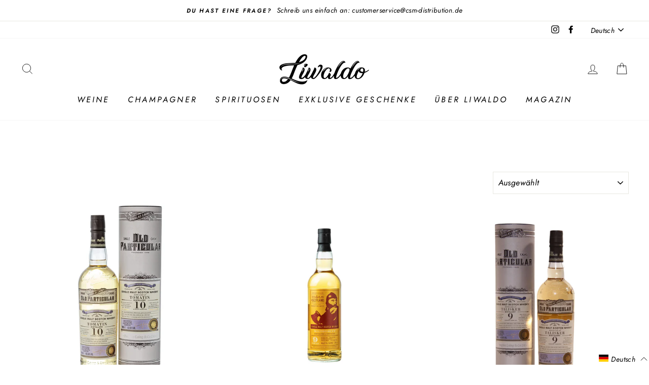

--- FILE ---
content_type: text/html; charset=utf-8
request_url: https://liwaldo.de/collections/whisky
body_size: 107630
content:
<!doctype html>
<html class="no-js" lang="de">
<head>







  <!-- Google tag (gtag.js) -->
<script async src="https://www.googletagmanager.com/gtag/js?id=G-ETTNPHT6G5">
</script>
<script>
  window.dataLayer = window.dataLayer || [];
  function gtag(){dataLayer.push(arguments);}
  gtag('js', new Date());

  gtag('config', 'G-ETTNPHT6G5');
</script>
<!-- Google Tag Manager -->
<script>(function(w,d,s,l,i){w[l]=w[l]||[];w[l].push({'gtm.start':
new Date().getTime(),event:'gtm.js'});var f=d.getElementsByTagName(s)[0],
j=d.createElement(s),dl=l!='dataLayer'?'&l='+l:'';j.async=true;j.src=
'https://www.googletagmanager.com/gtm.js?id='+i+dl;f.parentNode.insertBefore(j,f);
})(window,document,'script','dataLayer','GTM-KGHD6JW3');</script>
<!-- End Google Tag Manager -->
</script>
</script>
  <style>FZ
    .gf_button{
	justify-content:center;
}
  </style>
  <link rel="alternate" hreflang="de" href="liwaldo.myshopify.com/"/>
  <link rel="alternate" hreflang="ch" href="ch.liwaldo-ch.myshopify.com/"/>

<style id='hs-critical-css'>@charset "UTF-8";.footer__clear{clear:both;height:30px}@font-face{font-family:'SATCB Glyphicons Halflings';src:url('https://maxcdn.bootstrapcdn.com/bootstrap/3.3.7/fonts/glyphicons-halflings-regular.eot?');src:url('https://maxcdn.bootstrapcdn.com/bootstrap/3.3.7/fonts/glyphicons-halflings-regular.eot?#iefix') format('embedded-opentype'),url('https://maxcdn.bootstrapcdn.com/bootstrap/3.3.7/fonts/glyphicons-halflings-regular.woff2') format('woff2'),url('https://maxcdn.bootstrapcdn.com/bootstrap/3.3.7/fonts/glyphicons-halflings-regular.woff') format('woff'),url('https://maxcdn.bootstrapcdn.com/bootstrap/3.3.7/fonts/glyphicons-halflings-regular.ttf') format('truetype'),url('https://maxcdn.bootstrapcdn.com/bootstrap/3.3.7/fonts/glyphicons-halflings-regular.svg#glyphicons_halflingsregular') format('svg');font-weight:400;font-style:normal}@font-face{font-family:'SATCB FontAwesome';src:url('https://maxcdn.bootstrapcdn.com/font-awesome/4.7.0/fonts/fontawesome-webfont.eot?v=4.7.0');src:url('https://maxcdn.bootstrapcdn.com/font-awesome/4.7.0/fonts/fontawesome-webfont.eot?#iefix&v=4.7.0') format('embedded-opentype'),url('https://maxcdn.bootstrapcdn.com/font-awesome/4.7.0/fonts/fontawesome-webfont.woff2?v=4.7.0') format('woff2'),url('https://maxcdn.bootstrapcdn.com/font-awesome/4.7.0/fonts/fontawesome-webfont.woff?v=4.7.0') format('woff'),url('https://maxcdn.bootstrapcdn.com/font-awesome/4.7.0/fonts/fontawesome-webfont.ttf?v=4.7.0') format('truetype'),url('https://maxcdn.bootstrapcdn.com/font-awesome/4.7.0/fonts/fontawesome-webfont.svg?v=4.7.0#fontawesomeregular') format('svg');font-weight:400;font-style:normal}*,:after,:before,input{box-sizing:border-box}body,html{padding:0;margin:0}header,main{display:block}input[type=search]::-webkit-search-cancel-button,input[type=search]::-webkit-search-decoration{-webkit-appearance:none}.grid{list-style:none;margin:0;padding:0;margin-left:-22px}.grid::after{content:'';display:table;clear:both}.grid__item{float:left;padding-left:22px;width:100%;min-height:1px}.one-half{width:50%}.hide{display:none!important}.text-left{text-align:left!important}.text-center{text-align:center!important}@media only screen and (max-width:768px){.grid{margin-left:-17px}.grid__item{padding-left:17px}.small--grid--flush{margin-left:-2px}.page-width .small--grid--flush{margin-left:-19px;margin-right:-17px}.small--grid--flush>.grid__item{padding-left:2px}.small--one-half{width:50%}.grid--uniform .small--one-half:nth-of-type(2n+1){clear:both}.small--hide{display:none!important}.small--text-center{text-align:center!important}}@media only screen and (min-width:769px){.medium-up--one-half{width:50%}.medium-up--one-third{width:33.33333%}.medium-up--one-fifth{width:20%}.medium-up--four-fifths{width:80%}.grid--uniform .medium-up--one-third:nth-of-type(3n+1){clear:both}.medium-up--hide{display:none!important}}.visually-hidden{clip:rect(0 0 0 0);clip:rect(0,0,0,0);overflow:hidden;position:absolute;height:1px;width:1px}html{-ms-touch-action:manipulation;touch-action:manipulation}body,html{background-color:#fff;color:#000}.page-width{max-width:1500px;margin:0 auto}.page-width{padding:0 17px}@media only screen and (min-width:769px){.page-width{padding:0 40px}}.page-content{padding-top:40px;padding-bottom:40px}.main-content{display:block;min-height:300px}.hr--medium,hr{height:1px;border:0;border-top:1px solid #e8e8e1}.hr--medium{margin:25px auto}body,button,input,select{font-size:13.6px;font-family:Futura,sans-serif;letter-spacing:.025em;line-height:1.6;-webkit-font-smoothing:antialiased;-webkit-text-size-adjust:100%;text-rendering:optimizeSpeed}@media only screen and (min-width:769px){.page-content{padding-top:75px;padding-bottom:75px}.main-content{min-height:700px}.hr--medium{margin:35px auto}body,button,input,select{font-size:16px}}body{font-weight:400}p{margin:0 0 15px}strong{font-weight:700}small{font-size:.85em}label:not(.variant__button-label){text-transform:uppercase;letter-spacing:.3em;font-size:.75em}label{display:block;margin-bottom:10px}.h1,.h2,.h4{display:block;margin:0 0 7.5px}@media only screen and (min-width:769px){.h1,.h2,.h4{margin:0 0 15px}}.h1 a{text-decoration:none;font-weight:inherit}.h1,.h2{font-family:'Caslon Bold',serif;font-weight:400;letter-spacing:0;line-height:1;text-transform:uppercase}.h1{font-size:2.375em}.h2{font-size:2.0425em}.h4{text-transform:uppercase;letter-spacing:.3em;font-size:.75em}ul{margin:0 0 15px 30px;padding:0;text-rendering:optimizeLegibility}ul ul{margin:4px 0 5px 20px}li{margin-bottom:.25em}.no-bullets{list-style:none;margin-left:0}.inline-list{padding:0;margin:0}.inline-list li{display:inline-block;margin-bottom:0;vertical-align:middle}.text-link,a{color:#000;text-decoration:none;background:0 0}.text-link{display:inline;border:0;background:0 0;padding:0;margin:0}.rte a{color:#000}button{overflow:visible}.btn{line-height:1.42;text-decoration:none;text-align:center;white-space:normal;font-size:13px;font-weight:700;text-transform:uppercase;letter-spacing:.3em;display:inline-block;padding:11px 20px;margin:0;width:auto;min-width:90px;vertical-align:middle;border:1px solid transparent;-webkit-appearance:none;-moz-appearance:none;border-radius:3px;color:#fff;background:#111}@media only screen and (max-width:768px){.btn{padding:9px 17px;font-size:11px}}.btn:not(.btn--secondary):not(.btn--tertiary):not(.btn--inverse):not(.btn--body):not(.btn--static){position:relative;overflow:hidden}.btn:not(.btn--secondary):not(.btn--tertiary):not(.btn--inverse):not(.btn--body):not(.btn--static):after{content:'';position:absolute;top:0;left:150%;width:200%;height:100%;transform:skewX(-20deg);background-image:linear-gradient(to right,transparent,rgba(255,255,255,.25),transparent)}.btn--tertiary{font-weight:400;text-transform:none;letter-spacing:initial;background-color:transparent;border:1px solid #e8e8e1;color:#000;padding:8px 10px;white-space:nowrap}.btn--body{border:1px solid #e8e8e1;background-color:#fff;color:#000}.btn--circle{padding:10px;border-radius:50%;min-width:0;line-height:1}.btn--circle .icon{width:20px;height:20px}.btn--circle:after,.btn--circle:before{content:none;background:0 0;width:auto}.btn--circle.btn--large .icon{width:30px;height:30px}.btn--circle.btn--large{padding:15px}.btn--small{padding:8px 14px;background-position:150% 45%;min-width:90px;font-size:12px}@media only screen and (max-width:768px){.btn--small{font-size:10px}}.btn--large{padding:15px 20px}.collapsible-trigger-btn{text-align:left;text-align:center;text-transform:uppercase;letter-spacing:.3em;font-size:.75em;display:block;width:100%;padding:17.14286px 0}@media only screen and (max-width:768px){.collapsible-trigger-btn{padding:15px 0}}img{border:0}svg:not(:root){overflow:hidden}img{max-width:100%}img[data-sizes=auto]{display:block;width:100%}.lazyload{opacity:0}.lazyloaded{opacity:1}.video-wrapper{position:relative;overflow:hidden;max-width:100%;padding-bottom:56.25%;height:0;height:auto}.video-wrapper--modal{width:1000px}.grid__image-ratio{position:relative;background-repeat:no-repeat;background-size:contain;background-position:center center;background-color:#fff;opacity:0}.grid__image-ratio.lazyloaded{opacity:1;animation:1s cubic-bezier(.26,.54,.32,1) forwards fade-in}.grid__image-ratio:before{content:'';display:block;height:0;width:100%}.grid__image-ratio--square:before{padding-bottom:100%}form{margin:0}button,input{-webkit-appearance:none;-moz-appearance:none}button{background:0 0;border:none;display:inline-block}input,select{border:1px solid #e8e8e1;max-width:100%;padding:8px 10px;border-radius:0}select{-webkit-appearance:none;-moz-appearance:none;appearance:none;background-position:right center;background-image:url(//cdn.shopify.com/s/files/1/0286/2576/4449/t/17/assets/ico-select.svg);background-repeat:no-repeat;background-position:right 10px center;background-color:transparent;background-size:11px;padding-right:28px;text-indent:.01px;text-overflow:'';color:inherit}option{color:#000;background-color:#fff}select::-ms-expand{display:none}.hidden-label{clip:rect(0 0 0 0);clip:rect(0,0,0,0);overflow:hidden;position:absolute;height:1px;width:1px}small{display:block}.icon{display:inline-block;width:20px;height:20px;vertical-align:middle;fill:currentColor}svg.icon:not(.icon--full-color) g,svg.icon:not(.icon--full-color) path{fill:inherit;stroke:inherit}.icon-bag g,.icon-bag path,.icon-chevron-down path,.icon-close path,.icon-filter path,.icon-hamburger path,.icon-search path,.icon-user path{fill:none!important;stroke-width:2px;stroke:currentColor!important;stroke-linecap:miter;stroke-linejoin:miter}.icon__fallback-text{clip:rect(0 0 0 0);clip:rect(0,0,0,0);overflow:hidden;position:absolute;height:1px;width:1px}.drawer{display:none;position:fixed;overflow:hidden;-webkit-overflow-scrolling:touch;top:0;bottom:0;max-width:95%;z-index:30;color:#000;background-color:#fff;box-shadow:0 0 150px rgba(0,0,0,.1)}@media screen and (max-height:400px){.drawer{overflow:scroll}.drawer .drawer__contents{height:auto}}.drawer a:not(.btn){color:#000}.drawer--left{width:300px;left:-300px}.drawer--right{width:300px;right:-300px}.drawer__fixed-header,.drawer__header,.drawer__scrollable{padding-left:15px;padding-right:15px}@media only screen and (min-width:769px){.drawer--right{width:400px;right:-400px}.drawer__fixed-header,.drawer__header,.drawer__scrollable{padding-left:30px;padding-right:30px}}.drawer__header{display:table;height:70px;width:100%;padding:11.53846px 0;margin-bottom:0;border-bottom:1px solid #e8e8e1}@media only screen and (min-width:769px){.drawer__header{height:119px}.drawer__header--full{padding-left:30px;padding-right:30px}}.drawer__fixed-header{height:70px;overflow:visible}@media only screen and (min-width:769px){.drawer__fixed-header{height:119px}.drawer__close-button{right:-30px}}.drawer__close,.drawer__title{display:table-cell;vertical-align:middle}.drawer__title{width:100%}@media only screen and (max-width:768px){.drawer__title{padding-left:15px}.footer__title{text-align:center}}.drawer__close{width:1%;text-align:center}.drawer__close-button{position:relative;height:100%;padding:0 15px;color:inherit}.drawer__close-button .icon{height:28px;width:28px}.drawer__contents{height:100%;display:-ms-flexbox;display:flex;-ms-flex-direction:column;flex-direction:column}.drawer__inner,.drawer__scrollable{-ms-flex:1 1 auto;flex:1 1 auto;display:-ms-flexbox;display:flex;-ms-flex-direction:column;flex-direction:column;overflow-y:hidden}.drawer__scrollable{padding-top:15px;overflow:hidden;overflow-y:auto;-webkit-overflow-scrolling:touch}.animation-delay-3{animation-delay:.18s!important}.animation-delay-6{animation-delay:.36s!important}.animation-delay-9{animation-delay:.54s!important}.animation-delay-12{animation-delay:.72s!important}.animation-delay-15{animation-delay:.9s!important}.animation-delay-18{animation-delay:1.08s!important}.image-wrap{background:#fff;overflow:hidden}.image-wrap img:not([role=presentation]){display:block}.image-wrap img:not([role=presentation]),.image-wrap svg{opacity:0}.aos-animate .image-wrap svg{animation:1s cubic-bezier(.26,.54,.32,1) forwards fade-in}@keyframes fade-in{from{opacity:0}to{opacity:1}}.appear-animation{opacity:0;transform:translateY(60px)}.footer__title{color:#000}@media only screen and (min-width:769px){.site-footer input{font-size:13.6px}.footer__title{margin-bottom:20px}}.footer__newsletter-btn-label{display:none;font-size:13.6px}.rte{margin-bottom:7.5px}.rte::after{content:'';display:table;clear:both}.rte:last-child{margin-bottom:0}.rte p{margin-bottom:15px}.rte p:last-child{margin-bottom:0}.rte>p:last-child{margin-bottom:0}.rte a{text-decoration:none}.rte a:not(.rte__image){text-decoration:none;border-bottom:1px solid rgba(0,0,0,.15);position:relative;display:inline-block}.rte a:not(.btn):after{content:'';position:absolute;bottom:-2px;left:0;width:0%;border-bottom:2px solid currentColor}.header-layout{display:-ms-flexbox;display:flex;-ms-flex-pack:justify;justify-content:space-between}.header-layout--center{-ms-flex-align:center;align-items:center}.header-item{display:-ms-flexbox;display:flex;-ms-flex-align:center;align-items:center;-ms-flex:1 1 auto;flex:1 1 auto}.header-item--logo{-ms-flex:0 0 auto;flex:0 0 auto}.header-item--icons{-ms-flex-pack:end;justify-content:flex-end;-ms-flex:0 1 auto;flex:0 1 auto}.header-layout[data-logo-align=center] .header-item--icons,.header-layout[data-logo-align=center] .header-item--navigation{-ms-flex:1 1 130px;flex:1 1 130px}.header-item--left .site-nav{margin-left:-12px}.header-item--icons .site-nav{margin-right:-12px}.site-header{position:relative;padding:7px 0;background:#fff}@media only screen and (min-width:769px){.rte{margin-bottom:15px}.rte p{margin-bottom:25px}.header-layout[data-logo-align=center] .header-item--logo{margin:0 30px}.site-header{padding:20px 0}.toolbar+.header-sticky-wrapper .site-header{border-top:1px solid rgba(0,0,0,.1)}.site-header__search-form{padding:15px 0}}.site-header__logo{position:relative;margin:10px 0;display:block;font-size:30px;z-index:6}.header-layout[data-logo-align=center] .site-header__logo{margin-left:auto;margin-right:auto;text-align:center}.site-header__logo a{max-width:100%}.site-header__logo a{text-decoration:none}.site-header__logo img{display:block}.header-layout[data-logo-align=center] .site-header__logo img{margin-left:auto;margin-right:auto}.site-header__logo-link{display:-ms-flexbox;display:flex;-ms-flex-align:center;align-items:center;color:#000}.header-sticky-wrapper{position:relative}.site-header__search-container{display:none;position:absolute;left:0;right:0;bottom:200%;height:100%;z-index:28;overflow:hidden}.site-header__search{position:absolute;top:0;left:0;bottom:0;right:0;z-index:28;display:-ms-flexbox;display:flex;transform:translate3d(0,-110%,0);background-color:#fff;color:#000}.site-header__search .page-width{-ms-flex:1 1 100%;flex:1 1 100%;display:-ms-flexbox;display:flex;-ms-flex-align:stretch;align-items:stretch}@media only screen and (max-width:768px){.header-item--left .site-nav{margin-left:-7.5px}.header-item--icons .site-nav{margin-right:-7.5px}.site-header__logo-link{margin:0 auto}.site-header__search .page-width{padding:0}}.site-header__search .icon{width:30px;height:30px}.site-header__search-form{-ms-flex:1 1 auto;flex:1 1 auto;display:-ms-flexbox;display:flex}.site-header__search-input{border:0;width:100px;-ms-flex:1 1 auto;flex:1 1 auto}.site-header__search-btn{padding:0 15px}.predictive-results{position:absolute;top:100%;left:0;right:0;background-color:#fff;color:#000;max-height:70vh;max-height:calc(90vh - 100%);overflow:auto;box-shadow:0 10px 20px rgba(0,0,0,.09)}@media only screen and (min-width:769px){.site-header__search-btn--submit{padding:0 15px 0 0}.site-header__search-btn--submit .icon{position:relative;top:-1px;width:28px;height:28px}.predictive-results{max-height:calc(100vh - 100% - 33px)}}.predictive-results__footer{padding:0 0 30px}.toolbar{background:#fff;color:#000;font-size:13.6px}.toolbar a{color:#000}.toolbar__content{display:-ms-flexbox;display:flex;-ms-flex-pack:end;justify-content:flex-end;-ms-flex-align:center;align-items:center}.toolbar__item{-ms-flex:0 1 auto;flex:0 1 auto;padding:0 5px}.toolbar__item:first-child{padding-left:0}.toolbar__item:last-child{padding-right:0}.toolbar__social{text-align:right}.toolbar__social a{display:block;padding:5px}.toolbar__social .icon{position:relative;top:-2px;width:16px;height:16px}.site-nav{margin:0}.text-center .site-navigation{margin:0 auto}.site-nav__icons{white-space:nowrap}.site-nav__item{position:relative;display:inline-block;margin:0}.site-nav__item li{display:block}.site-nav__link{display:inline-block;vertical-align:middle;text-decoration:none;padding:7.5px 15px;white-space:nowrap;color:#000}.site-nav--has-dropdown>.site-nav__link{position:relative;z-index:6}@media only screen and (max-width:959px){input,select{font-size:16px!important}.site-nav__link{padding:7.5px}.header-layout--center .site-nav__link{padding-left:2px;padding-right:2px}}.site-nav__link--underline{position:relative}.site-nav__link--underline:after{content:'';display:block;position:absolute;bottom:0;left:0;right:100%;margin:0 15px;border-bottom:2px solid #000}.site-nav--has-dropdown .site-nav__link--underline:after{border-bottom-color:#000}.site-nav--has-dropdown{z-index:6}.site-nav__link--icon{padding-left:12px;padding-right:12px}@media only screen and (max-width:768px){.site-nav__link--icon{padding-left:7.5px;padding-right:7.5px}.site-nav__link--icon+.site-nav__link--icon{margin-left:-4px}}.site-nav__link--icon .icon{width:30px;height:30px}.site-nav__dropdown{position:absolute;left:0;margin:0;z-index:5;display:block;visibility:hidden;background-color:#fff;min-width:100%;padding:10px 0 5px;box-shadow:0 10px 20px rgba(0,0,0,.09);transform:translate3d(0,-12px,0)}.site-nav__dropdown li{margin:0}.site-nav__dropdown>li{position:relative}.site-nav__dropdown>li>a{position:relative;z-index:6}.site-nav__dropdown a{background-color:#fff}.mobile-nav{margin:-15px -15px 0}@media only screen and (min-width:769px){.mobile-nav{margin-left:-30px;margin-right:-30px}}.mobile-nav li{margin-bottom:0;list-style:none}.mobile-nav__item{position:relative;display:block}.mobile-nav>.mobile-nav__item{background-color:#fff}.mobile-nav__item:after{content:'';position:absolute;bottom:0;left:0;right:0;border-bottom:1px solid #e8e8e1}.mobile-nav__link{display:block}.mobile-nav__link--top-level{font-size:1.4em}.mobile-nav__link,.mobile-nav__toggle button{color:#000;padding:15px;text-decoration:none}.mobile-nav__child-item{display:-ms-flexbox;display:flex}.mobile-nav__child-item .mobile-nav__link,.mobile-nav__child-item a{-ms-flex:1 1 auto;flex:1 1 auto}.mobile-nav__item--secondary a{padding-top:10px;padding-bottom:5px}.mobile-nav__item--secondary:after{display:none}.mobile-nav__item:not(.mobile-nav__item--secondary)+.mobile-nav__item--secondary{margin-top:10px}.mobile-nav__has-sublist{display:-ms-flexbox;display:flex}.mobile-nav__has-sublist>*{-ms-flex:1 1 auto;flex:1 1 auto;word-break:break-word}.mobile-nav__toggle{-ms-flex:0 1 auto;flex:0 1 auto}.mobile-nav__toggle .icon{width:16px;height:16px}.mobile-nav__toggle button{height:60%;padding:0 30px;margin:20% 0}.mobile-nav__toggle button{border-left:1px solid #e8e8e1}.mobile-nav__sublist{margin:0}.mobile-nav__sublist .mobile-nav__item:after{top:0;bottom:auto;border-bottom:none}.mobile-nav__sublist .mobile-nav__item:last-child{padding-bottom:15px}.mobile-nav__sublist .mobile-nav__link{font-weight:400;padding:7.5px 25px 7.5px 15px}.mobile-nav__social{list-style:none;display:-ms-flexbox;display:flex;-ms-flex-wrap:wrap;flex-wrap:wrap;-ms-flex-pack:stretch;justify-content:stretch;margin:15px 0 20px}@media only screen and (min-width:769px){.mobile-nav__social{margin-left:-15px;margin-right:-15px}.site-nav__link--icon .icon{width:28px;height:28px}.site-nav__link--icon .icon.icon-user{position:relative;top:1px}}.mobile-nav__social a{display:block;padding:8px 30px}.mobile-nav__social a .icon{position:relative;top:-1px}.mobile-nav__social-item{-ms-flex:0 1 33.33%;flex:0 1 33.33%;text-align:center;border:1px solid #e8e8e1;margin:0 0 -1px}.mobile-nav__social-item:nth-child(3n-1){margin-right:-1px;margin-left:-1px}.cart-link{position:relative;display:block}.cart-link__bubble{display:none}.modal{display:none;bottom:0;left:0;opacity:1;overflow:hidden;position:fixed;right:0;top:0;z-index:25;color:#fff;-ms-flex-align:center;align-items:center;-ms-flex-pack:center;justify-content:center}.modal a{color:inherit}.modal .btn:not([disabled]):not(.btn--secondary){color:#fff}.modal__inner{transform-style:preserve-3d;-ms-flex:0 1 auto;flex:0 1 auto;margin:15px;max-width:100%;display:-ms-flexbox;display:flex;-ms-flex-align:center;align-items:center}.modal--square .modal__inner{background-color:#fff;color:#000}.modal__inner img{display:block;max-height:90vh}.modal__inner .image-wrap img{max-height:none}.modal__centered{position:relative;-ms-flex:0 1 auto;flex:0 1 auto;min-width:1px;max-width:100%}.modal--square .modal__centered-content{max-height:80vh;padding:22.5px;min-width:200px;min-height:200px;overflow:auto;-webkit-overflow-scrolling:touch}.modal__close{border:0;padding:15px;position:fixed;top:0;right:0;color:#fff}@media only screen and (min-width:769px){.modal__inner{margin:40px}.modal--square .modal__centered-content{padding:45px;max-height:90vh;max-width:1200px}.modal__close{padding:30px}}.modal__close .icon{width:28px;height:28px}.modal--square .modal__close{position:absolute;color:#000;padding:10px}.modal .page-content,.modal .page-width{padding:0}.collapsible-trigger{color:inherit;position:relative}.collapsible-trigger__icon{display:block;position:absolute;right:0;top:50%;width:10px;height:10px;transform:translateY(-50%)}.mobile-nav__has-sublist .collapsible-trigger__icon{right:25px}.collapsible-trigger__icon .icon{display:block;width:10px;height:10px}@media only screen and (min-width:769px){.collapsible-trigger__icon{width:12px;height:12px}.collapsible-trigger__icon .icon{width:12px;height:12px}.collapsible-content--sidebar.is-open{overflow:initial;visibility:visible;opacity:1;height:auto}}.collapsible-trigger.is-open .collapsible-trigger__icon>.icon-chevron-down{transform:scaleY(-1)}.collapsible-content.is-open{visibility:visible;opacity:1}.collapsible-content--all{visibility:hidden;overflow:hidden;-webkit-backface-visibility:hidden;backface-visibility:hidden;opacity:0;height:0}.collapsible-content--all .collapsible-content__inner{transform:translateY(40px)}.is-open .collapsible-content__inner{transform:translateY(0)}.collapsible-content--sidebar{visibility:hidden;overflow:hidden;-webkit-backface-visibility:hidden;backface-visibility:hidden;opacity:0;height:0}.pswp{display:none;position:absolute;width:100%;height:100%;left:0;top:0;overflow:hidden;-ms-touch-action:none;touch-action:none;z-index:1500;-webkit-text-size-adjust:100%;-webkit-backface-visibility:hidden;outline:0}.pswp__bg{position:absolute;left:0;top:0;width:100%;height:100%;background:#fff;opacity:0;transform:translateZ(0);-webkit-backface-visibility:hidden;will-change:opacity}.pswp__scroll-wrap{position:absolute;left:0;top:0;width:100%;height:100%;overflow:hidden}.pswp__container{-ms-touch-action:none;touch-action:none;position:absolute;left:0;right:0;top:0;bottom:0}.pswp__container{-webkit-touch-callout:none}.pswp__bg{will-change:opacity}.pswp__container{-webkit-backface-visibility:hidden}.pswp__item{position:absolute;left:0;right:0;top:0;bottom:0;overflow:hidden}.pswp__button{position:relative}.pswp__button:after{content:'';display:block;position:absolute;top:0;left:0;right:0;bottom:0}.pswp__button--arrow--left .icon,.pswp__button--arrow--right .icon{width:13px;height:13px;margin:8px}.pswp__ui{position:absolute;display:-ms-flexbox;display:flex;-ms-flex-pack:center;justify-content:center;-ms-flex-align:center;align-items:center;bottom:30px;left:0;right:0;transform:translateY(0)}.pswp__ui .btn{margin:15px}.pswp__ui--hidden{transform:translateY(150%)}.slick-slider{position:relative;display:block;box-sizing:border-box;-webkit-touch-callout:none;-ms-touch-action:pan-y;touch-action:pan-y;direction:ltr}.slick-list{position:relative;overflow:hidden;display:block;margin:0;padding:0}.slick-slider .slick-list,.slick-slider .slick-track{transform:translate3d(0,0,0)}.slick-track{position:relative;left:0;top:0;display:block}.slick-track:after,.slick-track:before{content:"";display:table}.slick-track:after{clear:both}.slick-slide{float:left;height:100%;min-height:1px;display:none}.slick-initialized .slick-slide{display:block}.slick-prev{left:25px}.slick-next{right:25px}::-webkit-input-placeholder{color:inherit;opacity:.5}:-moz-placeholder{color:inherit;opacity:.5}:-ms-input-placeholder{color:inherit;opacity:.5}::-ms-input-placeholder{color:inherit;opacity:1}input,select{background-color:inherit;color:inherit}.collection-content{padding-top:22.5px}.collection-filter{display:-ms-flexbox;display:flex;-ms-flex-align:center;align-items:center;-ms-flex-pack:end;justify-content:flex-end}.collection-filter .btn,.collection-filter select{height:44px;font-size:16px}.collection-filter select{display:block;width:100%}.collection-filter .btn{padding:0 20px}@media only screen and (max-width:768px){.slick-prev{left:12px}.slick-next{right:12px}.collection-filter{-ms-flex-wrap:wrap;flex-wrap:wrap;position:sticky;top:17px;z-index:5}.sticky-header .collection-filter{top:86px}.collection-filter .btn{width:100%;text-align:left}}.collection-filter .btn .icon{position:relative;top:-2px;margin-right:10px}.collection-filter__item{-ms-flex:1 1 auto;flex:1 1 auto;margin-bottom:15px}.collection-filter .btn:not(.btn--tertiary-active),.collection-filter__sort-container{background:#fff}.collection-filter__item--drawer{-ms-flex:0 1 50%;flex:0 1 50%;padding-right:7.5px}.collection-filter__item--count{-ms-flex:1 1 170%;flex:1 1 170%;text-align:center}.collection-filter__item--sort{-ms-flex:0 1 50%;flex:0 1 50%;padding-left:7.5px}.collection-sidebar{padding-right:10px;margin-bottom:20px}@media only screen and (min-width:769px){.collection-content{padding-top:45px}.grid__item--sidebar{position:sticky;top:10px;max-height:90vh;overflow-y:scroll}.collection-sidebar__group .collapsible-content__inner{padding-bottom:5px}}.collection-sidebar__group{border-top:1px solid #e8e8e1;padding-top:5px;margin-top:5px;margin-bottom:5px}.collection-sidebar__group:first-child{margin-top:0}.drawer .collection-sidebar__group:first-child{border-top:0}.collection-sidebar__group .tag-list{margin-bottom:0}.collection-sidebar div:first-of-type .collection-sidebar__group{border-top:0;padding-top:0}.site-header__logo a{color:#000}.site-header{box-shadow:0 0 1px rgba(0,0,0,.2)}.toolbar+.header-sticky-wrapper .site-header{border-top:0}.site-nav__dropdown-link{display:block;padding:8px 15px;white-space:nowrap}.tag-list__header{text-align:left}.tag-list a{display:block;line-height:2}.tag-list--active-tags:empty{display:none}.tag-list--checkboxes{padding-bottom:6px}.tag-list--checkboxes a{position:relative;padding-left:25px;font-size:14px}.tag-list--checkboxes a:before{content:'';position:absolute;left:0;top:50%;transform:translateY(-50%)}.tag-list--checkboxes a:before{border:1px solid #e8e8e1;height:16px;width:16px}.grid-product{margin-bottom:15px}@media only screen and (min-width:769px){.site-header__logo{text-align:left}.grid-product{margin-bottom:30px}}.grid-product__content{position:relative;text-align:left}.grid-product__title{text-transform:uppercase;font-size:14px;letter-spacing:.2em}.grid-product__link{display:block}.grid-product__image-mask{position:relative;overflow:hidden}.grid-product__secondary-image{position:absolute;top:-1px;left:-1px;right:-1px;bottom:-1px;background-repeat:no-repeat;background-size:cover;background-position:center;opacity:0;background-color:#fff}.product-form-holder{opacity:0}.grid-product__meta{text-align:center;position:relative;padding:10px 0 6px;line-height:1.5}@media only screen and (max-width:768px){.collection-filter__item--count{-ms-flex-order:3;order:3;-ms-flex:1 1 100%;flex:1 1 100%}.grid-product__title{font-size:13px}.small--grid--flush .grid-product__meta{padding-left:10px;padding-right:10px}}.grid-product__price{font-size:13.6px;color:#1c1d1d;margin-top:5px}.grid-product__tag{font-size:10.4px;position:absolute;top:0;right:0;line-height:1;padding:6px 5px 6px 7px;background-color:#111;color:#fff;z-index:2}.grid-product__tag.grid-product__tag--sold-out{background-color:#fff;color:#000}@media only screen and (min-width:769px){.grid-product__tag{font-size:13.6px;padding:7px 7px 7px 9px}}.quick-product__btn{font-size:13.6px;position:absolute;bottom:10px;right:10px;left:10px;z-index:2;background-color:#111;color:#fff;overflow:hidden;padding:8px 5px;text-align:center;opacity:0;transform:translateY(5px)}.announcement-bar{font-size:12px;position:relative;text-align:center;background-color:#fff;color:#000;padding:10px 0;border-bottom:1px solid #e8e8e1}@media only screen and (min-width:769px){.announcement-bar{font-size:13.6px}}.announcement-slider__slide{display:none;position:relative;overflow:hidden;padding:0 5px}.announcement-slider__slide:first-child{display:block}.announcement-text{font-weight:700;display:block;text-transform:uppercase;letter-spacing:.2em;font-size:.85em}.announcement-link-text{display:block}.page-content--product{padding-top:55px}.modal .page-content--product{width:1500px;max-width:100%}.product-single__meta{padding-left:45px}.product-single__meta .rte{text-align:left}.product-single__title{margin-bottom:10px;word-wrap:break-word}.product-single__description{margin-bottom:30px}.product-image-main{position:relative}.product__photos--beside{display:-ms-flexbox;display:flex;width:100%}.product__photos{direction:ltr}.product__photos a{display:block;max-width:100%}.product__photos img{display:block;margin:0 auto;max-width:100%;width:100%}.product__main-photos{position:relative;overflow:hidden;-ms-flex:1 1 auto;flex:1 1 auto}.product__main-photos img{display:none}.product__main-photos .starting-slide img{display:block}.product__main-photos .secondary-slide:not(.slick-slide){display:none}@media only screen and (max-width:768px){.page-content--product{padding-top:0}.product-single__meta{text-align:center;padding-left:0;margin-top:15px}.product__main-photos{margin-left:-17px;margin-right:-17px}}.product__thumbs{position:relative}.product__thumbs--beside{-ms-flex:0 0 60px;flex:0 0 60px;max-width:60px;margin-left:8.5px}.product__thumb-item{border:2px solid transparent}.product__thumbs--beside .product__thumb-item{margin-bottom:8.5px}@media only screen and (min-width:769px){.announcement-slider--compact .announcement-link-text,.announcement-slider--compact .announcement-text{display:inline}.announcement-slider--compact .announcement-text+.announcement-link-text{padding-left:5px}.product__thumbs--beside{-ms-flex:0 0 80px;flex:0 0 80px;max-width:80px;margin-left:15px}.product__thumbs--beside.product__thumbs-placement--left{-ms-flex-order:-1;order:-1;margin-left:0;margin-right:15px}.product__thumbs--beside .product__thumb-item{margin-bottom:15px}}.product__thumb{position:relative;display:block}.product__price{color:#1c1d1d;margin-right:5px;font-size:18px}.product__unit-price{font-size:.8em;opacity:.8}.product__unit-price--spacing{margin-top:10px}.product__price-savings{color:#ff4e4e;white-space:nowrap}.product__photo-zoom{position:absolute;bottom:0;right:0}@media only screen and (max-width:768px){.product__photo-zoom{padding:6px}.product__main-photos .product__photo-zoom{margin-bottom:10px;margin-right:10px}}@media only screen and (min-width:769px){.product__photo-zoom{opacity:0;width:100%;top:0;left:0;margin:0;border-radius:0}.product__photo-zoom span,.product__photo-zoom svg{display:none}}@-webkit-keyframes satcb_bounceIn{20%,40%,60%,80%,from,to{-webkit-animation-timing-function:cubic-bezier(.215,.61,.355,1);animation-timing-function:cubic-bezier(.215,.61,.355,1)}0%{opacity:0;-webkit-transform:scale3d(.3,.3,.3);transform:scale3d(.3,.3,.3)}20%{-webkit-transform:scale3d(1.1,1.1,1.1);transform:scale3d(1.1,1.1,1.1)}40%{-webkit-transform:scale3d(.9,.9,.9);transform:scale3d(.9,.9,.9)}60%{opacity:1;-webkit-transform:scale3d(1.03,1.03,1.03);transform:scale3d(1.03,1.03,1.03)}80%{-webkit-transform:scale3d(.97,.97,.97);transform:scale3d(.97,.97,.97)}to{opacity:1;-webkit-transform:scale3d(1,1,1);transform:scale3d(1,1,1)}}@keyframes satcb_bounceIn{20%,40%,60%,80%,from,to{-webkit-animation-timing-function:cubic-bezier(.215,.61,.355,1);animation-timing-function:cubic-bezier(.215,.61,.355,1)}0%{opacity:0;-webkit-transform:scale3d(.3,.3,.3);transform:scale3d(.3,.3,.3)}20%{-webkit-transform:scale3d(1.1,1.1,1.1);transform:scale3d(1.1,1.1,1.1)}40%{-webkit-transform:scale3d(.9,.9,.9);transform:scale3d(.9,.9,.9)}60%{opacity:1;-webkit-transform:scale3d(1.03,1.03,1.03);transform:scale3d(1.03,1.03,1.03)}80%{-webkit-transform:scale3d(.97,.97,.97);transform:scale3d(.97,.97,.97)}to{opacity:1;-webkit-transform:scale3d(1,1,1);transform:scale3d(1,1,1)}}.satcb_bounceIn{-webkit-animation-duration:.75s;animation-duration:.75s;-webkit-animation-name:satcb_bounceIn;animation-name:satcb_bounceIn}.satcb_animated{-webkit-animation-duration:1s;animation-duration:1s;-webkit-animation-fill-mode:both;animation-fill-mode:both}@media (print){.satcb_animated{-webkit-animation:unset!important;animation:unset!important}}#satcb_sticky_cart .glyphicon,.satcb_glyphicon{position:relative;top:1px;display:inline-block;font-family:'SATCB Glyphicons Halflings'!important;font-style:normal!important;font-weight:400!important;line-height:1;-webkit-font-smoothing:antialiased;-moz-osx-font-smoothing:grayscale;color:#000}#satcb_sticky_cart .glyphicon-shopping-cart:before{content:"";font-family:'SATCB Glyphicons Halflings'!important;font-style:normal!important;font-weight:400!important}#satcb_sticky_cart{position:fixed;bottom:200px;right:15px;z-index:99999}#satcb_sticky_cart.satcb_sc_top_right{top:200px;bottom:initial}#satcb_sticky_cart a{text-decoration:none;font-size:20px;color:#34495e}#satcb_sticky_cart span{display:block;-webkit-border-radius:30px;-moz-border-radius:30px;border-radius:30px!important;background-color:rgba(255,255,255,.9);-webkit-box-shadow:1px 1px 5px grey;-moz-box-shadow:1px 1px 5px grey;box-shadow:1px 1px 5px grey;padding:10px;width:30px;height:30px;margin:0 auto;line-height:30px!important;text-align:center;position:relative;box-sizing:content-box!important;z-index:1}#satcb_sticky_cart mark{-webkit-border-radius:20px;-moz-border-radius:20px;border-radius:20px;border:2px solid #fff;width:20px;height:20px;background-color:#ff6b6b;position:absolute;top:-5px;left:-10px;font-size:10px;line-height:20px;font-family:Roboto,sans-serif;font-weight:400;color:#fff;font-weight:700;box-sizing:content-box!important}@media (max-width:767px){#satcb_sticky_cart span{width:25px;height:25px;line-height:25px!important}}.satcb_quick_buy{background:#eee;color:#fff;height:35px;width:35px;opacity:.9;z-index:12;border-radius:50%!important;position:absolute!important;top:4px;left:4px;box-shadow:0 0 5px rgba(0,0,0,.2)}.satcb_quick_buy .satcb_glyphicon-shopping-cart:before{content:"";font-family:'SATCB FontAwesome'!important;font-style:normal!important;font-weight:400!important}.satcb_quick_buy div{text-align:center!important;line-height:1!important}.satcb_quick_buy div{height:35px}.satcb_quick_buy span.satcb_glyphicon{font-size:20px;top:5px;left:-1px;color:#000;line-height:1;position:relative}</style>


<!-- Hyperspeed:68967 --><!-- Lazyload + Responsive Images-->
<script defer src="//liwaldo.de/cdn/shop/t/17/assets/hs-lazysizes.min.js?v=69263637243406439401631697690"></script>

<script defer src="//liwaldo.de/cdn/shop/t/17/assets/hs-image-change.min.js?v=123996040035663695621631697688"></script>
<link rel="stylesheet" href="//liwaldo.de/cdn/shop/t/17/assets/hyperspeed.scss.css?v=145141380226033685531631697691" media="print" onload="this.media='all'"><!-- Third party app optimization -->
<!-- Is an app not updating? Just click Rebuild Cache in Hyperspeed. -->
<!-- Or, stop caching the app by clicking View Details on App Caching in your Theme Optimization settings. -->
<script>(function(){var hsUrls=[{"original_url":"https://d3410ost8gg4o3.cloudfront.net/static/gdpr-cookie-consent-v2.2.min.js?shop=liwaldo.myshopify.com","url":"https://d3410ost8gg4o3.cloudfront.net/static/gdpr-cookie-consent-v2.2.min.js?shop=liwaldo.myshopify.com","load_method":"ASYNC","pages":["HOME","COLLECTIONS","PRODUCT","OTHER"]},{"original_url":"https://agechecker-northern-apps.com/js/agecheckerplus_mG35tH2eGxRu7PQW.js?shop=liwaldo.myshopify.com","url":"//liwaldo.de/cdn/shop/t/17/assets/agecheckerplus_mG35tH2eGxRu7PQW.js?shop=liwaldo.myshopify.com&hs_version=1","load_method":"ON_ACTION","pages":["HOME","COLLECTIONS","PRODUCT","OTHER"]},{"original_url":"https://cdn.shopify.com/s/files/1/0286/2576/4449/t/17/assets/trustedshops_shopify.js?v=1631709765&shop=liwaldo.myshopify.com","url":"//liwaldo.de/cdn/shop/t/17/assets/hs-scripttag-trustedshops_shopify.js?v=1631709765&shop=liwaldo.myshopify.com&hs_version=1","load_method":"ON_ACTION","pages":["HOME","COLLECTIONS","PRODUCT","OTHER"]},{"original_url":"//satcb.azureedge.net/Scripts/satcb.min.js?shop=liwaldo.myshopify.com","url":"//liwaldo.de/cdn/shop/t/17/assets/satcb.min.js?shop=liwaldo.myshopify.com&hs_version=2","load_method":"ON_ACTION","pages":["HOME","COLLECTIONS","PRODUCT","OTHER"]},{"original_url":"https://image-optimizer.salessquad.co.uk/scripts/tiny_img_not_found_notifier_57e28f8e197744746b7097d90fb4fd04.js?shop=liwaldo.myshopify.com","url":"//liwaldo.de/cdn/shop/t/17/assets/tiny_img_not_found_notifier_57e28f8e197744746b7097d90fb4fd04.js?shop=liwaldo.myshopify.com&hs_version=1","load_method":"ON_ACTION","pages":["HOME","COLLECTIONS","PRODUCT","OTHER"]}];var insertBeforeBackup=Node.prototype.insertBefore;var currentPageType=getPageType();var updatedTs=1632189378116;function getPageType(){var currentPage="collection";if(currentPage==='index'){return'HOME';}else if(currentPage==='collection'){return'COLLECTIONS';}else if(currentPage==='product'){return'PRODUCT';}else{return'OTHER';}}
function isWhitelistedPage(script){return script.pages.includes(currentPageType);}
function getCachedScriptUrl(url){var result=hsUrls.find(function(el){return url.includes(el.original_url);});return result;}
function loadScript(scriptInfo){if(isWhitelistedPage(scriptInfo)){var s=document.createElement('script');s.type='text/javascript';s.async=true;s.src=scriptInfo.url;var x=document.getElementsByTagName('script')[0];insertBeforeBackup.apply(x.parentNode,[s,x]);}}
function hyperLoadOnScroll(){hsUrls.filter(function(url){return url.load_method==='ON_SCROLL';}).forEach(function(scriptInfo){loadScript(scriptInfo)})
if(window.detachEvent){window.detachEvent('scroll',hyperLoadOnScroll);}else{window.removeEventListener('scroll',hyperLoadOnScroll);}}
var userEvents={touch:["touchmove","touchend"],mouse:["mousemove","click","keydown","scroll"]};function isTouch(){var touchIdentifiers=" -webkit- -moz- -o- -ms- ".split(" ");if("ontouchstart"in window||window.DocumentTouch&&document instanceof DocumentTouch){return true;}
var query=["(",touchIdentifiers.join("touch-enabled),("),"hsterminal",")"].join("");return window.matchMedia(query).matches;}
var actionEvents=isTouch()?userEvents.touch:userEvents.mouse;function loadOnUserAction(){hsUrls.filter(function(url){return url.load_method==='ON_ACTION';}).forEach(function(scriptInfo){loadScript(scriptInfo)})
actionEvents.forEach(function(userEvent){document.removeEventListener(userEvent,loadOnUserAction);});}
function enableCaching(){return(Date.now()-86400000)<updatedTs}
if(enableCaching()){Node.prototype.insertBefore=function(newNode,refNode){if(newNode.type!=="text/javascript"){return insertBeforeBackup.apply(this,arguments);}
var scriptInfo=getCachedScriptUrl(newNode.src);if(!scriptInfo){return insertBeforeBackup.apply(this,arguments);}
if(isWhitelistedPage(scriptInfo)&&scriptInfo.load_method!=='ON_SCROLL'&&scriptInfo.load_method!=='ON_ACTION'){var s=document.createElement('script');s.type='text/javascript';s.async=true;s.src=scriptInfo.url;insertBeforeBackup.apply(this,[s,refNode]);}}
if(window.attachEvent){window.attachEvent('scroll',hyperLoadOnScroll);}else{window.addEventListener('scroll',hyperLoadOnScroll);}
actionEvents.forEach(function(userEvent){document.addEventListener(userEvent,loadOnUserAction);});}})();</script>

<!-- instant.load -->
<script defer src="//liwaldo.de/cdn/shop/t/17/assets/hs-instantload.min.js?v=123053109237140306481631697689"></script>


<script>var _p = new Image(1, 1);_p.src = "https://d3t15oqv74y46a.cloudfront.net/hyperspeed-image.png?shop=liwaldo.myshopify.com&theme_state_id=68967";</script>
<noscript><img src="https://d3t15oqv74y46a.cloudfront.net/hyperspeed-image.png?shop=liwaldo.myshopify.com&theme_state_id=68967"/></noscript>

  <meta charset="utf-8">
  <meta http-equiv="X-UA-Compatible" content="IE=edge,chrome=1">
  <meta name="viewport" content="width=device-width,initial-scale=1">
  <meta name="theme-color" content="#111111">
  <link rel="canonical" href="https://liwaldo.de/collections/whisky"><link rel="shortcut icon" href="//liwaldo.de/cdn/shop/files/LLLLL_32x32.jpg?v=1614358706" type="image/png" />
  <title>Whisky
&ndash; Liwaldo
</title><meta name="description" content=""><meta property="og:site_name" content="Liwaldo">
  <meta property="og:url" content="https://liwaldo.de/collections/whisky">
  <meta property="og:title" content="Whisky">
  <meta property="og:type" content="website">
  <meta property="og:description" content="Premium Geschenkideen mit Champagner, Whisky, Gin, Vodka, Rum & Co. Für jeden Anlass das perfekte Geschenk! Sicherer & schneller Versand. "><meta property="og:image" content="http://liwaldo.de/cdn/shop/collections/whisky-728146_1200x630.jpg?v=1630962150">
  <meta property="og:image:secure_url" content="https://liwaldo.de/cdn/shop/collections/whisky-728146_1200x630.jpg?v=1630962150">
  <meta name="twitter:site" content="@">
  <meta name="twitter:card" content="summary_large_image">
  <meta name="twitter:title" content="Whisky">
  <meta name="twitter:description" content="Premium Geschenkideen mit Champagner, Whisky, Gin, Vodka, Rum & Co. Für jeden Anlass das perfekte Geschenk! Sicherer & schneller Versand. ">

  <style data-shopify>
  @font-face{font-family:"Caslon Bold";font-weight:400;font-style:normal;font-display: auto;src:url("//liwaldo.de/cdn/shop/t/17/assets/caslonbold_n4.woff2?v=171285507513381344591631697684") format("woff2"),url("//liwaldo.de/cdn/shop/t/17/assets/caslonbold_n4.woff?v=95011877551596566921631697683") format("woff")}
  @font-face{font-family:Futura;font-weight:400;font-style:normal;font-display: auto;src:url("//liwaldo.de/cdn/shop/t/17/assets/futura_n4.woff2?v=13418487656235759431631697686") format("woff2"),url("//liwaldo.de/cdn/shop/t/17/assets/futura_n4.woff?v=178434863978950410581631697685") format("woff")}

  @font-face{font-family:Futura;font-weight:600;font-style:normal;font-display: auto;src:url("//liwaldo.de/cdn/shop/t/17/assets/futura_n6.woff2?v=177701632515274836461631697687") format("woff2"),url("//liwaldo.de/cdn/shop/t/17/assets/futura_n6.woff?v=54251773626417469001631697687") format("woff")}
  @font-face {
  font-family: Jost;
  font-weight: 400;
  font-style: italic;
  src: url("//liwaldo.de/cdn/fonts/jost/jost_i4.b690098389649750ada222b9763d55796c5283a5.woff2") format("woff2"),
       url("//liwaldo.de/cdn/fonts/jost/jost_i4.fd766415a47e50b9e391ae7ec04e2ae25e7e28b0.woff") format("woff");
}

  @font-face {
  font-family: Jost;
  font-weight: 600;
  font-style: italic;
  src: url("//liwaldo.de/cdn/fonts/jost/jost_i6.9af7e5f39e3a108c08f24047a4276332d9d7b85e.woff2") format("woff2"),
       url("//liwaldo.de/cdn/fonts/jost/jost_i6.2bf310262638f998ed206777ce0b9a3b98b6fe92.woff") format("woff");
}

font-display: swap;
</style>

  
<link rel="stylesheet" href="//liwaldo.de/cdn/shop/t/17/assets/theme.scss.css?v=9336358835975262451759331804&enable_css_minification=1" media="print" onload="this.media='all'; this.onload = null">
  <style data-shopify>
    .collection-item__title {
      font-size: 14.4px;
    }
    @media screen and (min-width: 769px) {
      .collection-item__title {
        font-size: 18px;
      }
    }
  </style>
  <script>
    document.documentElement.className = document.documentElement.className.replace('no-js', 'js');
    window.theme = window.theme || {};
    theme.routes = {
      cart: "/cart",
      cartAdd: "/cart/add",
      cartChange: "/cart/change"
    };
    theme.strings = {
      addToCart: "In den Einkaufswagen legen",
      soldOut: "Ausverkauft",
      unavailable: "Nicht verfügbar",
      stockLabel: "[count] auf Lager",
      willNotShipUntil: "Wird nach dem [date] versendet",
      willBeInStockAfter: "Wird nach dem [date] auf Lager sein",
      waitingForStock: "Inventar auf dem Weg",
      savePrice: "Sparen [saved_amount]",
      cartEmpty: "Ihr Einkaufswagen ist im Moment leer.",
      cartTermsConfirmation: "Sie müssen den Verkaufsbedingungen zustimmen, um auszuchecken"
    };
    theme.settings = {
      dynamicVariantsEnable: true,
      dynamicVariantType: "dropdown",
      cartType: "page",
      moneyFormat: "€{{amount_with_comma_separator}}",
      saveType: "dollar",
      recentlyViewedEnabled: false,
      predictiveSearch: true,
      predictiveSearchType: "product,article,page",
      inventoryThreshold: 10,
      quickView: true,
      themeName: 'Impulse',
      themeVersion: "3.1.0"
    };
  </script><script>window.performance && window.performance.mark && window.performance.mark('shopify.content_for_header.start');</script><meta name="google-site-verification" content="iR4ny52MFFIST6do3MFpezQZb6RRvPvEJVOFhkYrVtE">
<meta name="facebook-domain-verification" content="ibuxabitbefeenvx89wup1jbwm5zbv">
<meta id="shopify-digital-wallet" name="shopify-digital-wallet" content="/28625764449/digital_wallets/dialog">
<meta name="shopify-checkout-api-token" content="2a27342b2a5d8d9ca7912f95483b9862">
<meta id="in-context-paypal-metadata" data-shop-id="28625764449" data-venmo-supported="false" data-environment="production" data-locale="de_DE" data-paypal-v4="true" data-currency="EUR">
<link rel="alternate" type="application/atom+xml" title="Feed" href="/collections/whisky.atom" />
<link rel="next" href="/collections/whisky?page=2">
<link rel="alternate" hreflang="x-default" href="https://liwaldo.de/collections/whisky">
<link rel="alternate" hreflang="de" href="https://liwaldo.de/collections/whisky">
<link rel="alternate" hreflang="en" href="https://liwaldo.de/en/collections/whisky">
<link rel="alternate" type="application/json+oembed" href="https://liwaldo.de/collections/whisky.oembed">
<script async="async" src="/checkouts/internal/preloads.js?locale=de-DE"></script>
<link rel="preconnect" href="https://shop.app" crossorigin="anonymous">
<script async="async" src="https://shop.app/checkouts/internal/preloads.js?locale=de-DE&shop_id=28625764449" crossorigin="anonymous"></script>
<script id="apple-pay-shop-capabilities" type="application/json">{"shopId":28625764449,"countryCode":"DE","currencyCode":"EUR","merchantCapabilities":["supports3DS"],"merchantId":"gid:\/\/shopify\/Shop\/28625764449","merchantName":"Liwaldo","requiredBillingContactFields":["postalAddress","email"],"requiredShippingContactFields":["postalAddress","email"],"shippingType":"shipping","supportedNetworks":["visa","maestro","masterCard","amex"],"total":{"type":"pending","label":"Liwaldo","amount":"1.00"},"shopifyPaymentsEnabled":true,"supportsSubscriptions":true}</script>
<script id="shopify-features" type="application/json">{"accessToken":"2a27342b2a5d8d9ca7912f95483b9862","betas":["rich-media-storefront-analytics"],"domain":"liwaldo.de","predictiveSearch":true,"shopId":28625764449,"locale":"de"}</script>
<script>var Shopify = Shopify || {};
Shopify.shop = "liwaldo.myshopify.com";
Shopify.locale = "de";
Shopify.currency = {"active":"EUR","rate":"1.0"};
Shopify.country = "DE";
Shopify.theme = {"name":"14.10.21","id":120557928545,"schema_name":"Impulse","schema_version":"3.1.0","theme_store_id":857,"role":"main"};
Shopify.theme.handle = "null";
Shopify.theme.style = {"id":null,"handle":null};
Shopify.cdnHost = "liwaldo.de/cdn";
Shopify.routes = Shopify.routes || {};
Shopify.routes.root = "/";</script>
<script type="module">!function(o){(o.Shopify=o.Shopify||{}).modules=!0}(window);</script>
<script>!function(o){function n(){var o=[];function n(){o.push(Array.prototype.slice.apply(arguments))}return n.q=o,n}var t=o.Shopify=o.Shopify||{};t.loadFeatures=n(),t.autoloadFeatures=n()}(window);</script>
<script>
  window.ShopifyPay = window.ShopifyPay || {};
  window.ShopifyPay.apiHost = "shop.app\/pay";
  window.ShopifyPay.redirectState = null;
</script>
<script id="shop-js-analytics" type="application/json">{"pageType":"collection"}</script>
<script defer="defer" async type="module" src="//liwaldo.de/cdn/shopifycloud/shop-js/modules/v2/client.init-shop-cart-sync_e98Ab_XN.de.esm.js"></script>
<script defer="defer" async type="module" src="//liwaldo.de/cdn/shopifycloud/shop-js/modules/v2/chunk.common_Pcw9EP95.esm.js"></script>
<script defer="defer" async type="module" src="//liwaldo.de/cdn/shopifycloud/shop-js/modules/v2/chunk.modal_CzmY4ZhL.esm.js"></script>
<script type="module">
  await import("//liwaldo.de/cdn/shopifycloud/shop-js/modules/v2/client.init-shop-cart-sync_e98Ab_XN.de.esm.js");
await import("//liwaldo.de/cdn/shopifycloud/shop-js/modules/v2/chunk.common_Pcw9EP95.esm.js");
await import("//liwaldo.de/cdn/shopifycloud/shop-js/modules/v2/chunk.modal_CzmY4ZhL.esm.js");

  window.Shopify.SignInWithShop?.initShopCartSync?.({"fedCMEnabled":true,"windoidEnabled":true});

</script>
<script>
  window.Shopify = window.Shopify || {};
  if (!window.Shopify.featureAssets) window.Shopify.featureAssets = {};
  window.Shopify.featureAssets['shop-js'] = {"shop-cart-sync":["modules/v2/client.shop-cart-sync_DazCVyJ3.de.esm.js","modules/v2/chunk.common_Pcw9EP95.esm.js","modules/v2/chunk.modal_CzmY4ZhL.esm.js"],"init-fed-cm":["modules/v2/client.init-fed-cm_D0AulfmK.de.esm.js","modules/v2/chunk.common_Pcw9EP95.esm.js","modules/v2/chunk.modal_CzmY4ZhL.esm.js"],"shop-cash-offers":["modules/v2/client.shop-cash-offers_BISyWFEA.de.esm.js","modules/v2/chunk.common_Pcw9EP95.esm.js","modules/v2/chunk.modal_CzmY4ZhL.esm.js"],"shop-login-button":["modules/v2/client.shop-login-button_D_c1vx_E.de.esm.js","modules/v2/chunk.common_Pcw9EP95.esm.js","modules/v2/chunk.modal_CzmY4ZhL.esm.js"],"pay-button":["modules/v2/client.pay-button_CHADzJ4g.de.esm.js","modules/v2/chunk.common_Pcw9EP95.esm.js","modules/v2/chunk.modal_CzmY4ZhL.esm.js"],"shop-button":["modules/v2/client.shop-button_CQnD2U3v.de.esm.js","modules/v2/chunk.common_Pcw9EP95.esm.js","modules/v2/chunk.modal_CzmY4ZhL.esm.js"],"avatar":["modules/v2/client.avatar_BTnouDA3.de.esm.js"],"init-windoid":["modules/v2/client.init-windoid_CmA0-hrC.de.esm.js","modules/v2/chunk.common_Pcw9EP95.esm.js","modules/v2/chunk.modal_CzmY4ZhL.esm.js"],"init-shop-for-new-customer-accounts":["modules/v2/client.init-shop-for-new-customer-accounts_BCzC_Mib.de.esm.js","modules/v2/client.shop-login-button_D_c1vx_E.de.esm.js","modules/v2/chunk.common_Pcw9EP95.esm.js","modules/v2/chunk.modal_CzmY4ZhL.esm.js"],"init-shop-email-lookup-coordinator":["modules/v2/client.init-shop-email-lookup-coordinator_DYzOit4u.de.esm.js","modules/v2/chunk.common_Pcw9EP95.esm.js","modules/v2/chunk.modal_CzmY4ZhL.esm.js"],"init-shop-cart-sync":["modules/v2/client.init-shop-cart-sync_e98Ab_XN.de.esm.js","modules/v2/chunk.common_Pcw9EP95.esm.js","modules/v2/chunk.modal_CzmY4ZhL.esm.js"],"shop-toast-manager":["modules/v2/client.shop-toast-manager_Bc-1elH8.de.esm.js","modules/v2/chunk.common_Pcw9EP95.esm.js","modules/v2/chunk.modal_CzmY4ZhL.esm.js"],"init-customer-accounts":["modules/v2/client.init-customer-accounts_CqlRHmZs.de.esm.js","modules/v2/client.shop-login-button_D_c1vx_E.de.esm.js","modules/v2/chunk.common_Pcw9EP95.esm.js","modules/v2/chunk.modal_CzmY4ZhL.esm.js"],"init-customer-accounts-sign-up":["modules/v2/client.init-customer-accounts-sign-up_DZmBw6yB.de.esm.js","modules/v2/client.shop-login-button_D_c1vx_E.de.esm.js","modules/v2/chunk.common_Pcw9EP95.esm.js","modules/v2/chunk.modal_CzmY4ZhL.esm.js"],"shop-follow-button":["modules/v2/client.shop-follow-button_Cx-w7rSq.de.esm.js","modules/v2/chunk.common_Pcw9EP95.esm.js","modules/v2/chunk.modal_CzmY4ZhL.esm.js"],"checkout-modal":["modules/v2/client.checkout-modal_Djjmh8qM.de.esm.js","modules/v2/chunk.common_Pcw9EP95.esm.js","modules/v2/chunk.modal_CzmY4ZhL.esm.js"],"shop-login":["modules/v2/client.shop-login_DMZMgoZf.de.esm.js","modules/v2/chunk.common_Pcw9EP95.esm.js","modules/v2/chunk.modal_CzmY4ZhL.esm.js"],"lead-capture":["modules/v2/client.lead-capture_SqejaEd8.de.esm.js","modules/v2/chunk.common_Pcw9EP95.esm.js","modules/v2/chunk.modal_CzmY4ZhL.esm.js"],"payment-terms":["modules/v2/client.payment-terms_DUeEqFTJ.de.esm.js","modules/v2/chunk.common_Pcw9EP95.esm.js","modules/v2/chunk.modal_CzmY4ZhL.esm.js"]};
</script>
<script>(function() {
  var isLoaded = false;
  function asyncLoad() {
    if (isLoaded) return;
    isLoaded = true;
    var urls = ["https:\/\/image-optimizer.salessquad.co.uk\/scripts\/tiny_img_not_found_notifier_57e28f8e197744746b7097d90fb4fd04.js?shop=liwaldo.myshopify.com","https:\/\/av-northern-apps.com\/js\/agecheckerplus_mG35tH2eGxRu7PQW.js?shop=liwaldo.myshopify.com","\/\/cdn.shopify.com\/proxy\/3f2c9b80b8384e32a41b01d8bc71f43deedded03a64e6fae4799b3ea7d9432f3\/s.pandect.es\/scripts\/pandectes-core.js?shop=liwaldo.myshopify.com\u0026sp-cache-control=cHVibGljLCBtYXgtYWdlPTkwMA","https:\/\/d1639lhkj5l89m.cloudfront.net\/js\/storefront\/uppromote.js?shop=liwaldo.myshopify.com"];
    for (var i = 0; i < urls.length; i++) {
      var s = document.createElement('script');
      s.type = 'text/javascript';
      s.async = true;
      s.src = urls[i];
      var x = document.getElementsByTagName('script')[0];
      x.parentNode.insertBefore(s, x);
    }
  };
  if(window.attachEvent) {
    window.attachEvent('onload', asyncLoad);
  } else {
    window.addEventListener('load', asyncLoad, false);
  }
})();</script>
<script id="__st">var __st={"a":28625764449,"offset":3600,"reqid":"c9cbd09e-9522-4538-a6d8-0b6d706cfd4a-1769465886","pageurl":"liwaldo.de\/collections\/whisky","u":"5e7caf7afda0","p":"collection","rtyp":"collection","rid":169422979169};</script>
<script>window.ShopifyPaypalV4VisibilityTracking = true;</script>
<script id="captcha-bootstrap">!function(){'use strict';const t='contact',e='account',n='new_comment',o=[[t,t],['blogs',n],['comments',n],[t,'customer']],c=[[e,'customer_login'],[e,'guest_login'],[e,'recover_customer_password'],[e,'create_customer']],r=t=>t.map((([t,e])=>`form[action*='/${t}']:not([data-nocaptcha='true']) input[name='form_type'][value='${e}']`)).join(','),a=t=>()=>t?[...document.querySelectorAll(t)].map((t=>t.form)):[];function s(){const t=[...o],e=r(t);return a(e)}const i='password',u='form_key',d=['recaptcha-v3-token','g-recaptcha-response','h-captcha-response',i],f=()=>{try{return window.sessionStorage}catch{return}},m='__shopify_v',_=t=>t.elements[u];function p(t,e,n=!1){try{const o=window.sessionStorage,c=JSON.parse(o.getItem(e)),{data:r}=function(t){const{data:e,action:n}=t;return t[m]||n?{data:e,action:n}:{data:t,action:n}}(c);for(const[e,n]of Object.entries(r))t.elements[e]&&(t.elements[e].value=n);n&&o.removeItem(e)}catch(o){console.error('form repopulation failed',{error:o})}}const l='form_type',E='cptcha';function T(t){t.dataset[E]=!0}const w=window,h=w.document,L='Shopify',v='ce_forms',y='captcha';let A=!1;((t,e)=>{const n=(g='f06e6c50-85a8-45c8-87d0-21a2b65856fe',I='https://cdn.shopify.com/shopifycloud/storefront-forms-hcaptcha/ce_storefront_forms_captcha_hcaptcha.v1.5.2.iife.js',D={infoText:'Durch hCaptcha geschützt',privacyText:'Datenschutz',termsText:'Allgemeine Geschäftsbedingungen'},(t,e,n)=>{const o=w[L][v],c=o.bindForm;if(c)return c(t,g,e,D).then(n);var r;o.q.push([[t,g,e,D],n]),r=I,A||(h.body.append(Object.assign(h.createElement('script'),{id:'captcha-provider',async:!0,src:r})),A=!0)});var g,I,D;w[L]=w[L]||{},w[L][v]=w[L][v]||{},w[L][v].q=[],w[L][y]=w[L][y]||{},w[L][y].protect=function(t,e){n(t,void 0,e),T(t)},Object.freeze(w[L][y]),function(t,e,n,w,h,L){const[v,y,A,g]=function(t,e,n){const i=e?o:[],u=t?c:[],d=[...i,...u],f=r(d),m=r(i),_=r(d.filter((([t,e])=>n.includes(e))));return[a(f),a(m),a(_),s()]}(w,h,L),I=t=>{const e=t.target;return e instanceof HTMLFormElement?e:e&&e.form},D=t=>v().includes(t);t.addEventListener('submit',(t=>{const e=I(t);if(!e)return;const n=D(e)&&!e.dataset.hcaptchaBound&&!e.dataset.recaptchaBound,o=_(e),c=g().includes(e)&&(!o||!o.value);(n||c)&&t.preventDefault(),c&&!n&&(function(t){try{if(!f())return;!function(t){const e=f();if(!e)return;const n=_(t);if(!n)return;const o=n.value;o&&e.removeItem(o)}(t);const e=Array.from(Array(32),(()=>Math.random().toString(36)[2])).join('');!function(t,e){_(t)||t.append(Object.assign(document.createElement('input'),{type:'hidden',name:u})),t.elements[u].value=e}(t,e),function(t,e){const n=f();if(!n)return;const o=[...t.querySelectorAll(`input[type='${i}']`)].map((({name:t})=>t)),c=[...d,...o],r={};for(const[a,s]of new FormData(t).entries())c.includes(a)||(r[a]=s);n.setItem(e,JSON.stringify({[m]:1,action:t.action,data:r}))}(t,e)}catch(e){console.error('failed to persist form',e)}}(e),e.submit())}));const S=(t,e)=>{t&&!t.dataset[E]&&(n(t,e.some((e=>e===t))),T(t))};for(const o of['focusin','change'])t.addEventListener(o,(t=>{const e=I(t);D(e)&&S(e,y())}));const B=e.get('form_key'),M=e.get(l),P=B&&M;t.addEventListener('DOMContentLoaded',(()=>{const t=y();if(P)for(const e of t)e.elements[l].value===M&&p(e,B);[...new Set([...A(),...v().filter((t=>'true'===t.dataset.shopifyCaptcha))])].forEach((e=>S(e,t)))}))}(h,new URLSearchParams(w.location.search),n,t,e,['guest_login'])})(!0,!0)}();</script>
<script integrity="sha256-4kQ18oKyAcykRKYeNunJcIwy7WH5gtpwJnB7kiuLZ1E=" data-source-attribution="shopify.loadfeatures" defer="defer" src="//liwaldo.de/cdn/shopifycloud/storefront/assets/storefront/load_feature-a0a9edcb.js" crossorigin="anonymous"></script>
<script crossorigin="anonymous" defer="defer" src="//liwaldo.de/cdn/shopifycloud/storefront/assets/shopify_pay/storefront-65b4c6d7.js?v=20250812"></script>
<script data-source-attribution="shopify.dynamic_checkout.dynamic.init">var Shopify=Shopify||{};Shopify.PaymentButton=Shopify.PaymentButton||{isStorefrontPortableWallets:!0,init:function(){window.Shopify.PaymentButton.init=function(){};var t=document.createElement("script");t.src="https://liwaldo.de/cdn/shopifycloud/portable-wallets/latest/portable-wallets.de.js",t.type="module",document.head.appendChild(t)}};
</script>
<script data-source-attribution="shopify.dynamic_checkout.buyer_consent">
  function portableWalletsHideBuyerConsent(e){var t=document.getElementById("shopify-buyer-consent"),n=document.getElementById("shopify-subscription-policy-button");t&&n&&(t.classList.add("hidden"),t.setAttribute("aria-hidden","true"),n.removeEventListener("click",e))}function portableWalletsShowBuyerConsent(e){var t=document.getElementById("shopify-buyer-consent"),n=document.getElementById("shopify-subscription-policy-button");t&&n&&(t.classList.remove("hidden"),t.removeAttribute("aria-hidden"),n.addEventListener("click",e))}window.Shopify?.PaymentButton&&(window.Shopify.PaymentButton.hideBuyerConsent=portableWalletsHideBuyerConsent,window.Shopify.PaymentButton.showBuyerConsent=portableWalletsShowBuyerConsent);
</script>
<script data-source-attribution="shopify.dynamic_checkout.cart.bootstrap">document.addEventListener("DOMContentLoaded",(function(){function t(){return document.querySelector("shopify-accelerated-checkout-cart, shopify-accelerated-checkout")}if(t())Shopify.PaymentButton.init();else{new MutationObserver((function(e,n){t()&&(Shopify.PaymentButton.init(),n.disconnect())})).observe(document.body,{childList:!0,subtree:!0})}}));
</script>
<script id='scb4127' type='text/javascript' async='' src='https://liwaldo.de/cdn/shopifycloud/privacy-banner/storefront-banner.js'></script><link id="shopify-accelerated-checkout-styles" rel="stylesheet" media="screen" href="https://liwaldo.de/cdn/shopifycloud/portable-wallets/latest/accelerated-checkout-backwards-compat.css" crossorigin="anonymous">
<style id="shopify-accelerated-checkout-cart">
        #shopify-buyer-consent {
  margin-top: 1em;
  display: inline-block;
  width: 100%;
}

#shopify-buyer-consent.hidden {
  display: none;
}

#shopify-subscription-policy-button {
  background: none;
  border: none;
  padding: 0;
  text-decoration: underline;
  font-size: inherit;
  cursor: pointer;
}

#shopify-subscription-policy-button::before {
  box-shadow: none;
}

      </style>

<script>window.performance && window.performance.mark && window.performance.mark('shopify.content_for_header.end');</script><script defer="" src="//liwaldo.de/cdn/shop/t/17/assets/vendor-scripts-v6.js"></script>
  
  <script defer="" src="//liwaldo.de/cdn/shop/t/17/assets/theme.js?v=134370449880136741431631695424"></script><!-- "snippets/pagefly-header.liquid" was not rendered, the associated app was uninstalled -->
   
<!-- Start of Judge.me Core -->
<link rel="dns-prefetch" href="https://cdn.judge.me/">
<script data-cfasync='false' class='jdgm-settings-script'>window.jdgmSettings={"pagination":5,"disable_web_reviews":false,"badge_no_review_text":"Keine Bewertungen","badge_n_reviews_text":"{{ n }} Bewertung/Bewertungen","badge_star_color":"#000000","hide_badge_preview_if_no_reviews":true,"badge_hide_text":false,"enforce_center_preview_badge":false,"widget_title":"Kundenbewertungen","widget_open_form_text":"Bewertung schreiben","widget_close_form_text":"Bewertung abbrechen","widget_refresh_page_text":"Seite aktualisieren","widget_summary_text":"Basierend auf {{ number_of_reviews }} Bewertung/Bewertungen","widget_no_review_text":"Schreiben Sie die erste Bewertung","widget_name_field_text":"Anzeigename","widget_verified_name_field_text":"Verifizierter Name (öffentlich)","widget_name_placeholder_text":"Anzeigename","widget_required_field_error_text":"Dieses Feld ist erforderlich.","widget_email_field_text":"E-Mail-Adresse","widget_verified_email_field_text":"Verifizierte E-Mail (privat, kann nicht bearbeitet werden)","widget_email_placeholder_text":"Ihre E-Mail-Adresse","widget_email_field_error_text":"Bitte geben Sie eine gültige E-Mail-Adresse ein.","widget_rating_field_text":"Bewertung","widget_review_title_field_text":"Bewertungstitel","widget_review_title_placeholder_text":"Geben Sie Ihrer Bewertung einen Titel","widget_review_body_field_text":"Bewertungsinhalt","widget_review_body_placeholder_text":"Beginnen Sie hier zu schreiben...","widget_pictures_field_text":"Bild/Video (optional)","widget_submit_review_text":"Bewertung abschicken","widget_submit_verified_review_text":"Verifizierte Bewertung abschicken","widget_submit_success_msg_with_auto_publish":"Vielen Dank! Bitte aktualisieren Sie die Seite in wenigen Momenten, um Ihre Bewertung zu sehen. Sie können Ihre Bewertung entfernen oder bearbeiten, indem Sie sich bei \u003ca href='https://judge.me/login' target='_blank' rel='nofollow noopener'\u003eJudge.me\u003c/a\u003e anmelden","widget_submit_success_msg_no_auto_publish":"Vielen Dank! Ihre Bewertung wird veröffentlicht, sobald sie vom Shop-Administrator genehmigt wurde. Sie können Ihre Bewertung entfernen oder bearbeiten, indem Sie sich bei \u003ca href='https://judge.me/login' target='_blank' rel='nofollow noopener'\u003eJudge.me\u003c/a\u003e anmelden","widget_show_default_reviews_out_of_total_text":"Es werden {{ n_reviews_shown }} von {{ n_reviews }} Bewertungen angezeigt.","widget_show_all_link_text":"Alle anzeigen","widget_show_less_link_text":"Weniger anzeigen","widget_author_said_text":"{{ reviewer_name }} sagte:","widget_days_text":"vor {{ n }} Tag/Tagen","widget_weeks_text":"vor {{ n }} Woche/Wochen","widget_months_text":"vor {{ n }} Monat/Monaten","widget_years_text":"vor {{ n }} Jahr/Jahren","widget_yesterday_text":"Gestern","widget_today_text":"Heute","widget_replied_text":"\u003e\u003e {{ shop_name }} antwortete:","widget_read_more_text":"Mehr lesen","widget_reviewer_name_as_initial":"","widget_rating_filter_color":"#fbcd0a","widget_rating_filter_see_all_text":"Alle Bewertungen anzeigen","widget_sorting_most_recent_text":"Neueste","widget_sorting_highest_rating_text":"Höchste Bewertung","widget_sorting_lowest_rating_text":"Niedrigste Bewertung","widget_sorting_with_pictures_text":"Nur Bilder","widget_sorting_most_helpful_text":"Hilfreichste","widget_open_question_form_text":"Eine Frage stellen","widget_reviews_subtab_text":"Bewertungen","widget_questions_subtab_text":"Fragen","widget_question_label_text":"Frage","widget_answer_label_text":"Antwort","widget_question_placeholder_text":"Schreiben Sie hier Ihre Frage","widget_submit_question_text":"Frage absenden","widget_question_submit_success_text":"Vielen Dank für Ihre Frage! Wir werden Sie benachrichtigen, sobald sie beantwortet wird.","widget_star_color":"#000000","verified_badge_text":"Verifiziert","verified_badge_bg_color":"","verified_badge_text_color":"","verified_badge_placement":"left-of-reviewer-name","widget_review_max_height":"","widget_hide_border":false,"widget_social_share":false,"widget_thumb":false,"widget_review_location_show":false,"widget_location_format":"","all_reviews_include_out_of_store_products":true,"all_reviews_out_of_store_text":"(außerhalb des Shops)","all_reviews_pagination":100,"all_reviews_product_name_prefix_text":"über","enable_review_pictures":false,"enable_question_anwser":false,"widget_theme":"default","review_date_format":"dd/mm/yyyy","default_sort_method":"most-recent","widget_product_reviews_subtab_text":"Produktbewertungen","widget_shop_reviews_subtab_text":"Shop-Bewertungen","widget_other_products_reviews_text":"Bewertungen für andere Produkte","widget_store_reviews_subtab_text":"Shop-Bewertungen","widget_no_store_reviews_text":"Dieser Shop hat noch keine Bewertungen erhalten","widget_web_restriction_product_reviews_text":"Dieses Produkt hat noch keine Bewertungen erhalten","widget_no_items_text":"Keine Elemente gefunden","widget_show_more_text":"Mehr anzeigen","widget_write_a_store_review_text":"Shop-Bewertung schreiben","widget_other_languages_heading":"Bewertungen in anderen Sprachen","widget_translate_review_text":"Bewertung übersetzen nach {{ language }}","widget_translating_review_text":"Übersetzung läuft...","widget_show_original_translation_text":"Original anzeigen ({{ language }})","widget_translate_review_failed_text":"Bewertung konnte nicht übersetzt werden.","widget_translate_review_retry_text":"Erneut versuchen","widget_translate_review_try_again_later_text":"Versuchen Sie es später noch einmal","show_product_url_for_grouped_product":false,"widget_sorting_pictures_first_text":"Bilder zuerst","show_pictures_on_all_rev_page_mobile":false,"show_pictures_on_all_rev_page_desktop":false,"floating_tab_hide_mobile_install_preference":false,"floating_tab_button_name":"★ Bewertungen","floating_tab_title":"Lassen Sie Kunden für uns sprechen","floating_tab_button_color":"","floating_tab_button_background_color":"","floating_tab_url":"","floating_tab_url_enabled":false,"floating_tab_tab_style":"text","all_reviews_text_badge_text":"Kunden bewerten uns mit {{ shop.metafields.judgeme.all_reviews_rating | round: 1 }}/5 basierend auf {{ shop.metafields.judgeme.all_reviews_count }} Bewertungen.","all_reviews_text_badge_text_branded_style":"{{ shop.metafields.judgeme.all_reviews_rating | round: 1 }} von 5 Sternen basierend auf {{ shop.metafields.judgeme.all_reviews_count }} Bewertungen","is_all_reviews_text_badge_a_link":false,"show_stars_for_all_reviews_text_badge":false,"all_reviews_text_badge_url":"","all_reviews_text_style":"text","all_reviews_text_color_style":"judgeme_brand_color","all_reviews_text_color":"#108474","all_reviews_text_show_jm_brand":true,"featured_carousel_show_header":true,"featured_carousel_title":"Lassen Sie Kunden für uns sprechen","testimonials_carousel_title":"Kunden sagen uns","videos_carousel_title":"Echte Kunden-Geschichten","cards_carousel_title":"Kunden sagen uns","featured_carousel_count_text":"aus {{ n }} Bewertungen","featured_carousel_add_link_to_all_reviews_page":false,"featured_carousel_url":"","featured_carousel_show_images":true,"featured_carousel_autoslide_interval":5,"featured_carousel_arrows_on_the_sides":false,"featured_carousel_height":250,"featured_carousel_width":80,"featured_carousel_image_size":0,"featured_carousel_image_height":250,"featured_carousel_arrow_color":"#eeeeee","verified_count_badge_style":"vintage","verified_count_badge_orientation":"horizontal","verified_count_badge_color_style":"judgeme_brand_color","verified_count_badge_color":"#108474","is_verified_count_badge_a_link":false,"verified_count_badge_url":"","verified_count_badge_show_jm_brand":true,"widget_rating_preset_default":5,"widget_first_sub_tab":"product-reviews","widget_show_histogram":true,"widget_histogram_use_custom_color":false,"widget_pagination_use_custom_color":false,"widget_star_use_custom_color":true,"widget_verified_badge_use_custom_color":false,"widget_write_review_use_custom_color":false,"picture_reminder_submit_button":"Upload Pictures","enable_review_videos":false,"mute_video_by_default":false,"widget_sorting_videos_first_text":"Videos zuerst","widget_review_pending_text":"Ausstehend","featured_carousel_items_for_large_screen":3,"social_share_options_order":"Facebook,Twitter","remove_microdata_snippet":false,"disable_json_ld":false,"enable_json_ld_products":false,"preview_badge_show_question_text":false,"preview_badge_no_question_text":"Keine Fragen","preview_badge_n_question_text":"{{ number_of_questions }} Frage/Fragen","qa_badge_show_icon":false,"qa_badge_position":"same-row","remove_judgeme_branding":false,"widget_add_search_bar":false,"widget_search_bar_placeholder":"Suchen","widget_sorting_verified_only_text":"Nur verifizierte","featured_carousel_theme":"default","featured_carousel_show_rating":true,"featured_carousel_show_title":true,"featured_carousel_show_body":true,"featured_carousel_show_date":false,"featured_carousel_show_reviewer":true,"featured_carousel_show_product":false,"featured_carousel_header_background_color":"#108474","featured_carousel_header_text_color":"#ffffff","featured_carousel_name_product_separator":"reviewed","featured_carousel_full_star_background":"#108474","featured_carousel_empty_star_background":"#dadada","featured_carousel_vertical_theme_background":"#f9fafb","featured_carousel_verified_badge_enable":false,"featured_carousel_verified_badge_color":"#108474","featured_carousel_border_style":"round","featured_carousel_review_line_length_limit":3,"featured_carousel_more_reviews_button_text":"Mehr Bewertungen lesen","featured_carousel_view_product_button_text":"Produkt ansehen","all_reviews_page_load_reviews_on":"scroll","all_reviews_page_load_more_text":"Mehr Bewertungen laden","disable_fb_tab_reviews":false,"enable_ajax_cdn_cache":false,"widget_advanced_speed_features":5,"widget_public_name_text":"wird öffentlich angezeigt wie","default_reviewer_name":"John Smith","default_reviewer_name_has_non_latin":true,"widget_reviewer_anonymous":"Anonym","medals_widget_title":"Judge.me Bewertungsmedaillen","medals_widget_background_color":"#f9fafb","medals_widget_position":"footer_all_pages","medals_widget_border_color":"#f9fafb","medals_widget_verified_text_position":"left","medals_widget_use_monochromatic_version":false,"medals_widget_elements_color":"#000000","show_reviewer_avatar":true,"widget_invalid_yt_video_url_error_text":"Keine YouTube-Video-URL","widget_max_length_field_error_text":"Bitte geben Sie nicht mehr als {0} Zeichen ein.","widget_show_country_flag":false,"widget_show_collected_via_shop_app":true,"widget_verified_by_shop_badge_style":"light","widget_verified_by_shop_text":"Verifiziert vom Shop","widget_show_photo_gallery":false,"widget_load_with_code_splitting":false,"widget_ugc_install_preference":false,"widget_ugc_title":"Von uns hergestellt, von Ihnen geteilt","widget_ugc_subtitle":"Markieren Sie uns, um Ihr Bild auf unserer Seite zu sehen","widget_ugc_arrows_color":"#ffffff","widget_ugc_primary_button_text":"Jetzt kaufen","widget_ugc_primary_button_background_color":"#108474","widget_ugc_primary_button_text_color":"#ffffff","widget_ugc_primary_button_border_width":"0","widget_ugc_primary_button_border_style":"none","widget_ugc_primary_button_border_color":"#108474","widget_ugc_primary_button_border_radius":"25","widget_ugc_secondary_button_text":"Mehr laden","widget_ugc_secondary_button_background_color":"#ffffff","widget_ugc_secondary_button_text_color":"#108474","widget_ugc_secondary_button_border_width":"2","widget_ugc_secondary_button_border_style":"solid","widget_ugc_secondary_button_border_color":"#108474","widget_ugc_secondary_button_border_radius":"25","widget_ugc_reviews_button_text":"Bewertungen ansehen","widget_ugc_reviews_button_background_color":"#ffffff","widget_ugc_reviews_button_text_color":"#108474","widget_ugc_reviews_button_border_width":"2","widget_ugc_reviews_button_border_style":"solid","widget_ugc_reviews_button_border_color":"#108474","widget_ugc_reviews_button_border_radius":"25","widget_ugc_reviews_button_link_to":"judgeme-reviews-page","widget_ugc_show_post_date":true,"widget_ugc_max_width":"800","widget_rating_metafield_value_type":true,"widget_primary_color":"#108474","widget_enable_secondary_color":false,"widget_secondary_color":"#edf5f5","widget_summary_average_rating_text":"{{ average_rating }} von 5","widget_media_grid_title":"Kundenfotos \u0026 -videos","widget_media_grid_see_more_text":"Mehr sehen","widget_round_style":false,"widget_show_product_medals":true,"widget_verified_by_judgeme_text":"Verifiziert von Judge.me","widget_show_store_medals":true,"widget_verified_by_judgeme_text_in_store_medals":"Verifiziert von Judge.me","widget_media_field_exceed_quantity_message":"Entschuldigung, wir können nur {{ max_media }} für eine Bewertung akzeptieren.","widget_media_field_exceed_limit_message":"{{ file_name }} ist zu groß, bitte wählen Sie ein {{ media_type }} kleiner als {{ size_limit }}MB.","widget_review_submitted_text":"Bewertung abgesendet!","widget_question_submitted_text":"Frage abgesendet!","widget_close_form_text_question":"Abbrechen","widget_write_your_answer_here_text":"Schreiben Sie hier Ihre Antwort","widget_enabled_branded_link":true,"widget_show_collected_by_judgeme":false,"widget_reviewer_name_color":"","widget_write_review_text_color":"","widget_write_review_bg_color":"","widget_collected_by_judgeme_text":"gesammelt von Judge.me","widget_pagination_type":"standard","widget_load_more_text":"Mehr laden","widget_load_more_color":"#108474","widget_full_review_text":"Vollständige Bewertung","widget_read_more_reviews_text":"Mehr Bewertungen lesen","widget_read_questions_text":"Fragen lesen","widget_questions_and_answers_text":"Fragen \u0026 Antworten","widget_verified_by_text":"Verifiziert von","widget_verified_text":"Verifiziert","widget_number_of_reviews_text":"{{ number_of_reviews }} Bewertungen","widget_back_button_text":"Zurück","widget_next_button_text":"Weiter","widget_custom_forms_filter_button":"Filter","custom_forms_style":"horizontal","widget_show_review_information":false,"how_reviews_are_collected":"Wie werden Bewertungen gesammelt?","widget_show_review_keywords":false,"widget_gdpr_statement":"Wie wir Ihre Daten verwenden: Wir kontaktieren Sie nur bezüglich der von Ihnen abgegebenen Bewertung und nur, wenn nötig. Durch das Absenden Ihrer Bewertung stimmen Sie den \u003ca href='https://judge.me/terms' target='_blank' rel='nofollow noopener'\u003eNutzungsbedingungen\u003c/a\u003e, der \u003ca href='https://judge.me/privacy' target='_blank' rel='nofollow noopener'\u003eDatenschutzrichtlinie\u003c/a\u003e und den \u003ca href='https://judge.me/content-policy' target='_blank' rel='nofollow noopener'\u003eInhaltsrichtlinien\u003c/a\u003e von Judge.me zu.","widget_multilingual_sorting_enabled":false,"widget_translate_review_content_enabled":false,"widget_translate_review_content_method":"manual","popup_widget_review_selection":"automatically_with_pictures","popup_widget_round_border_style":true,"popup_widget_show_title":true,"popup_widget_show_body":true,"popup_widget_show_reviewer":false,"popup_widget_show_product":true,"popup_widget_show_pictures":true,"popup_widget_use_review_picture":true,"popup_widget_show_on_home_page":true,"popup_widget_show_on_product_page":true,"popup_widget_show_on_collection_page":true,"popup_widget_show_on_cart_page":true,"popup_widget_position":"bottom_left","popup_widget_first_review_delay":5,"popup_widget_duration":5,"popup_widget_interval":5,"popup_widget_review_count":5,"popup_widget_hide_on_mobile":true,"review_snippet_widget_round_border_style":true,"review_snippet_widget_card_color":"#FFFFFF","review_snippet_widget_slider_arrows_background_color":"#FFFFFF","review_snippet_widget_slider_arrows_color":"#000000","review_snippet_widget_star_color":"#108474","show_product_variant":false,"all_reviews_product_variant_label_text":"Variante: ","widget_show_verified_branding":false,"widget_ai_summary_title":"Kunden sagen","widget_ai_summary_disclaimer":"KI-gestützte Bewertungszusammenfassung basierend auf aktuellen Kundenbewertungen","widget_show_ai_summary":false,"widget_show_ai_summary_bg":false,"widget_show_review_title_input":true,"redirect_reviewers_invited_via_email":"review_widget","request_store_review_after_product_review":false,"request_review_other_products_in_order":false,"review_form_color_scheme":"default","review_form_corner_style":"square","review_form_star_color":{},"review_form_text_color":"#333333","review_form_background_color":"#ffffff","review_form_field_background_color":"#fafafa","review_form_button_color":{},"review_form_button_text_color":"#ffffff","review_form_modal_overlay_color":"#000000","review_content_screen_title_text":"Wie würden Sie dieses Produkt bewerten?","review_content_introduction_text":"Wir würden uns freuen, wenn Sie etwas über Ihre Erfahrung teilen würden.","store_review_form_title_text":"Wie würden Sie diesen Shop bewerten?","store_review_form_introduction_text":"Wir würden uns freuen, wenn Sie etwas über Ihre Erfahrung teilen würden.","show_review_guidance_text":true,"one_star_review_guidance_text":"Schlecht","five_star_review_guidance_text":"Großartig","customer_information_screen_title_text":"Über Sie","customer_information_introduction_text":"Bitte teilen Sie uns mehr über sich mit.","custom_questions_screen_title_text":"Ihre Erfahrung im Detail","custom_questions_introduction_text":"Hier sind einige Fragen, die uns helfen, mehr über Ihre Erfahrung zu verstehen.","review_submitted_screen_title_text":"Vielen Dank für Ihre Bewertung!","review_submitted_screen_thank_you_text":"Wir verarbeiten sie und sie wird bald im Shop erscheinen.","review_submitted_screen_email_verification_text":"Bitte bestätigen Sie Ihre E-Mail-Adresse, indem Sie auf den Link klicken, den wir Ihnen gerade gesendet haben. Dies hilft uns, die Bewertungen authentisch zu halten.","review_submitted_request_store_review_text":"Möchten Sie Ihre Erfahrung beim Einkaufen bei uns teilen?","review_submitted_review_other_products_text":"Möchten Sie diese Produkte bewerten?","store_review_screen_title_text":"Möchten Sie Ihre Erfahrung mit uns teilen?","store_review_introduction_text":"Wir würden uns freuen, wenn Sie etwas über Ihre Erfahrung teilen würden.","reviewer_media_screen_title_picture_text":"Bild teilen","reviewer_media_introduction_picture_text":"Laden Sie ein Foto hoch, um Ihre Bewertung zu unterstützen.","reviewer_media_screen_title_video_text":"Video teilen","reviewer_media_introduction_video_text":"Laden Sie ein Video hoch, um Ihre Bewertung zu unterstützen.","reviewer_media_screen_title_picture_or_video_text":"Bild oder Video teilen","reviewer_media_introduction_picture_or_video_text":"Laden Sie ein Foto oder Video hoch, um Ihre Bewertung zu unterstützen.","reviewer_media_youtube_url_text":"Fügen Sie hier Ihre Youtube-URL ein","advanced_settings_next_step_button_text":"Weiter","advanced_settings_close_review_button_text":"Schließen","modal_write_review_flow":false,"write_review_flow_required_text":"Erforderlich","write_review_flow_privacy_message_text":"Wir respektieren Ihre Privatsphäre.","write_review_flow_anonymous_text":"Bewertung als anonym","write_review_flow_visibility_text":"Dies wird nicht für andere Kunden sichtbar sein.","write_review_flow_multiple_selection_help_text":"Wählen Sie so viele aus, wie Sie möchten","write_review_flow_single_selection_help_text":"Wählen Sie eine Option","write_review_flow_required_field_error_text":"Dieses Feld ist erforderlich","write_review_flow_invalid_email_error_text":"Bitte geben Sie eine gültige E-Mail-Adresse ein","write_review_flow_max_length_error_text":"Max. {{ max_length }} Zeichen.","write_review_flow_media_upload_text":"\u003cb\u003eZum Hochladen klicken\u003c/b\u003e oder ziehen und ablegen","write_review_flow_gdpr_statement":"Wir kontaktieren Sie nur bei Bedarf bezüglich Ihrer Bewertung. Mit dem Absenden Ihrer Bewertung stimmen Sie unseren \u003ca href='https://judge.me/terms' target='_blank' rel='nofollow noopener'\u003eGeschäftsbedingungen\u003c/a\u003e und unserer \u003ca href='https://judge.me/privacy' target='_blank' rel='nofollow noopener'\u003eDatenschutzrichtlinie\u003c/a\u003e zu.","rating_only_reviews_enabled":false,"show_negative_reviews_help_screen":false,"new_review_flow_help_screen_rating_threshold":3,"negative_review_resolution_screen_title_text":"Erzählen Sie uns mehr","negative_review_resolution_text":"Ihre Erfahrung ist uns wichtig. Falls es Probleme mit Ihrem Kauf gab, sind wir hier, um zu helfen. Zögern Sie nicht, uns zu kontaktieren, wir würden gerne die Gelegenheit haben, die Dinge zu korrigieren.","negative_review_resolution_button_text":"Kontaktieren Sie uns","negative_review_resolution_proceed_with_review_text":"Hinterlassen Sie eine Bewertung","negative_review_resolution_subject":"Problem mit dem Kauf von {{ shop_name }}.{{ order_name }}","preview_badge_collection_page_install_status":false,"widget_review_custom_css":"","preview_badge_custom_css":"","preview_badge_stars_count":"5-stars","featured_carousel_custom_css":"","floating_tab_custom_css":"","all_reviews_widget_custom_css":"","medals_widget_custom_css":"","verified_badge_custom_css":"","all_reviews_text_custom_css":"","transparency_badges_collected_via_store_invite":false,"transparency_badges_from_another_provider":false,"transparency_badges_collected_from_store_visitor":false,"transparency_badges_collected_by_verified_review_provider":false,"transparency_badges_earned_reward":false,"transparency_badges_collected_via_store_invite_text":"Bewertung gesammelt durch eine Einladung zum Shop","transparency_badges_from_another_provider_text":"Bewertung gesammelt von einem anderen Anbieter","transparency_badges_collected_from_store_visitor_text":"Bewertung gesammelt von einem Shop-Besucher","transparency_badges_written_in_google_text":"Bewertung in Google geschrieben","transparency_badges_written_in_etsy_text":"Bewertung in Etsy geschrieben","transparency_badges_written_in_shop_app_text":"Bewertung in Shop App geschrieben","transparency_badges_earned_reward_text":"Bewertung erhielt eine Belohnung für zukünftige Bestellungen","product_review_widget_per_page":10,"widget_store_review_label_text":"Shop-Bewertung","checkout_comment_extension_title_on_product_page":"Customer Comments","checkout_comment_extension_num_latest_comment_show":5,"checkout_comment_extension_format":"name_and_timestamp","checkout_comment_customer_name":"last_initial","checkout_comment_comment_notification":true,"preview_badge_collection_page_install_preference":true,"preview_badge_home_page_install_preference":false,"preview_badge_product_page_install_preference":true,"review_widget_install_preference":"","review_carousel_install_preference":false,"floating_reviews_tab_install_preference":"none","verified_reviews_count_badge_install_preference":false,"all_reviews_text_install_preference":false,"review_widget_best_location":true,"judgeme_medals_install_preference":false,"review_widget_revamp_enabled":false,"review_widget_qna_enabled":false,"review_widget_header_theme":"minimal","review_widget_widget_title_enabled":true,"review_widget_header_text_size":"medium","review_widget_header_text_weight":"regular","review_widget_average_rating_style":"compact","review_widget_bar_chart_enabled":true,"review_widget_bar_chart_type":"numbers","review_widget_bar_chart_style":"standard","review_widget_expanded_media_gallery_enabled":false,"review_widget_reviews_section_theme":"standard","review_widget_image_style":"thumbnails","review_widget_review_image_ratio":"square","review_widget_stars_size":"medium","review_widget_verified_badge":"standard_text","review_widget_review_title_text_size":"medium","review_widget_review_text_size":"medium","review_widget_review_text_length":"medium","review_widget_number_of_columns_desktop":3,"review_widget_carousel_transition_speed":5,"review_widget_custom_questions_answers_display":"always","review_widget_button_text_color":"#FFFFFF","review_widget_text_color":"#000000","review_widget_lighter_text_color":"#7B7B7B","review_widget_corner_styling":"soft","review_widget_review_word_singular":"Bewertung","review_widget_review_word_plural":"Bewertungen","review_widget_voting_label":"Hilfreich?","review_widget_shop_reply_label":"Antwort von {{ shop_name }}:","review_widget_filters_title":"Filter","qna_widget_question_word_singular":"Frage","qna_widget_question_word_plural":"Fragen","qna_widget_answer_reply_label":"Antwort von {{ answerer_name }}:","qna_content_screen_title_text":"Frage dieses Produkts stellen","qna_widget_question_required_field_error_text":"Bitte geben Sie Ihre Frage ein.","qna_widget_flow_gdpr_statement":"Wir kontaktieren Sie nur bei Bedarf bezüglich Ihrer Frage. Mit dem Absenden Ihrer Frage stimmen Sie unseren \u003ca href='https://judge.me/terms' target='_blank' rel='nofollow noopener'\u003eGeschäftsbedingungen\u003c/a\u003e und unserer \u003ca href='https://judge.me/privacy' target='_blank' rel='nofollow noopener'\u003eDatenschutzrichtlinie\u003c/a\u003e zu.","qna_widget_question_submitted_text":"Danke für Ihre Frage!","qna_widget_close_form_text_question":"Schließen","qna_widget_question_submit_success_text":"Wir werden Ihnen per E-Mail informieren, wenn wir Ihre Frage beantworten.","all_reviews_widget_v2025_enabled":false,"all_reviews_widget_v2025_header_theme":"default","all_reviews_widget_v2025_widget_title_enabled":true,"all_reviews_widget_v2025_header_text_size":"medium","all_reviews_widget_v2025_header_text_weight":"regular","all_reviews_widget_v2025_average_rating_style":"compact","all_reviews_widget_v2025_bar_chart_enabled":true,"all_reviews_widget_v2025_bar_chart_type":"numbers","all_reviews_widget_v2025_bar_chart_style":"standard","all_reviews_widget_v2025_expanded_media_gallery_enabled":false,"all_reviews_widget_v2025_show_store_medals":true,"all_reviews_widget_v2025_show_photo_gallery":true,"all_reviews_widget_v2025_show_review_keywords":false,"all_reviews_widget_v2025_show_ai_summary":false,"all_reviews_widget_v2025_show_ai_summary_bg":false,"all_reviews_widget_v2025_add_search_bar":false,"all_reviews_widget_v2025_default_sort_method":"most-recent","all_reviews_widget_v2025_reviews_per_page":10,"all_reviews_widget_v2025_reviews_section_theme":"default","all_reviews_widget_v2025_image_style":"thumbnails","all_reviews_widget_v2025_review_image_ratio":"square","all_reviews_widget_v2025_stars_size":"medium","all_reviews_widget_v2025_verified_badge":"bold_badge","all_reviews_widget_v2025_review_title_text_size":"medium","all_reviews_widget_v2025_review_text_size":"medium","all_reviews_widget_v2025_review_text_length":"medium","all_reviews_widget_v2025_number_of_columns_desktop":3,"all_reviews_widget_v2025_carousel_transition_speed":5,"all_reviews_widget_v2025_custom_questions_answers_display":"always","all_reviews_widget_v2025_show_product_variant":false,"all_reviews_widget_v2025_show_reviewer_avatar":true,"all_reviews_widget_v2025_reviewer_name_as_initial":"","all_reviews_widget_v2025_review_location_show":false,"all_reviews_widget_v2025_location_format":"","all_reviews_widget_v2025_show_country_flag":false,"all_reviews_widget_v2025_verified_by_shop_badge_style":"light","all_reviews_widget_v2025_social_share":false,"all_reviews_widget_v2025_social_share_options_order":"Facebook,Twitter,LinkedIn,Pinterest","all_reviews_widget_v2025_pagination_type":"standard","all_reviews_widget_v2025_button_text_color":"#FFFFFF","all_reviews_widget_v2025_text_color":"#000000","all_reviews_widget_v2025_lighter_text_color":"#7B7B7B","all_reviews_widget_v2025_corner_styling":"soft","all_reviews_widget_v2025_title":"Kundenbewertungen","all_reviews_widget_v2025_ai_summary_title":"Kunden sagen über diesen Shop","all_reviews_widget_v2025_no_review_text":"Schreiben Sie die erste Bewertung","platform":"shopify","branding_url":"https://app.judge.me/reviews/stores/liwaldo.de","branding_text":"Unterstützt von Judge.me","locale":"en","reply_name":"Liwaldo","widget_version":"2.1","footer":true,"autopublish":true,"review_dates":true,"enable_custom_form":false,"shop_use_review_site":true,"shop_locale":"de","enable_multi_locales_translations":false,"show_review_title_input":true,"review_verification_email_status":"always","can_be_branded":true,"reply_name_text":"Liwaldo"};</script> <style class='jdgm-settings-style'>﻿.jdgm-xx{left:0}:not(.jdgm-prev-badge__stars)>.jdgm-star{color:#000000}.jdgm-histogram .jdgm-star.jdgm-star{color:#000000}.jdgm-preview-badge .jdgm-star.jdgm-star{color:#000000}.jdgm-histogram .jdgm-histogram__bar-content{background:#fbcd0a}.jdgm-histogram .jdgm-histogram__bar:after{background:#fbcd0a}.jdgm-prev-badge[data-average-rating='0.00']{display:none !important}.jdgm-author-all-initials{display:none !important}.jdgm-author-last-initial{display:none !important}.jdgm-rev-widg__title{visibility:hidden}.jdgm-rev-widg__summary-text{visibility:hidden}.jdgm-prev-badge__text{visibility:hidden}.jdgm-rev__replier:before{content:'Liwaldo'}.jdgm-rev__prod-link-prefix:before{content:'über'}.jdgm-rev__variant-label:before{content:'Variante: '}.jdgm-rev__out-of-store-text:before{content:'(außerhalb des Shops)'}@media only screen and (min-width: 768px){.jdgm-rev__pics .jdgm-rev_all-rev-page-picture-separator,.jdgm-rev__pics .jdgm-rev__product-picture{display:none}}@media only screen and (max-width: 768px){.jdgm-rev__pics .jdgm-rev_all-rev-page-picture-separator,.jdgm-rev__pics .jdgm-rev__product-picture{display:none}}.jdgm-preview-badge[data-template="index"]{display:none !important}.jdgm-verified-count-badget[data-from-snippet="true"]{display:none !important}.jdgm-carousel-wrapper[data-from-snippet="true"]{display:none !important}.jdgm-all-reviews-text[data-from-snippet="true"]{display:none !important}.jdgm-medals-section[data-from-snippet="true"]{display:none !important}.jdgm-ugc-media-wrapper[data-from-snippet="true"]{display:none !important}.jdgm-rev__transparency-badge[data-badge-type="review_collected_via_store_invitation"]{display:none !important}.jdgm-rev__transparency-badge[data-badge-type="review_collected_from_another_provider"]{display:none !important}.jdgm-rev__transparency-badge[data-badge-type="review_collected_from_store_visitor"]{display:none !important}.jdgm-rev__transparency-badge[data-badge-type="review_written_in_etsy"]{display:none !important}.jdgm-rev__transparency-badge[data-badge-type="review_written_in_google_business"]{display:none !important}.jdgm-rev__transparency-badge[data-badge-type="review_written_in_shop_app"]{display:none !important}.jdgm-rev__transparency-badge[data-badge-type="review_earned_for_future_purchase"]{display:none !important}
</style> <style class='jdgm-settings-style'></style>

  
  
  
  <style class='jdgm-miracle-styles'>
  @-webkit-keyframes jdgm-spin{0%{-webkit-transform:rotate(0deg);-ms-transform:rotate(0deg);transform:rotate(0deg)}100%{-webkit-transform:rotate(359deg);-ms-transform:rotate(359deg);transform:rotate(359deg)}}@keyframes jdgm-spin{0%{-webkit-transform:rotate(0deg);-ms-transform:rotate(0deg);transform:rotate(0deg)}100%{-webkit-transform:rotate(359deg);-ms-transform:rotate(359deg);transform:rotate(359deg)}}@font-face{font-family:'JudgemeStar';src:url("[data-uri]") format("woff");font-weight:normal;font-style:normal}.jdgm-star{font-family:'JudgemeStar';display:inline !important;text-decoration:none !important;padding:0 4px 0 0 !important;margin:0 !important;font-weight:bold;opacity:1;-webkit-font-smoothing:antialiased;-moz-osx-font-smoothing:grayscale}.jdgm-star:hover{opacity:1}.jdgm-star:last-of-type{padding:0 !important}.jdgm-star.jdgm--on:before{content:"\e000"}.jdgm-star.jdgm--off:before{content:"\e001"}.jdgm-star.jdgm--half:before{content:"\e002"}.jdgm-widget *{margin:0;line-height:1.4;-webkit-box-sizing:border-box;-moz-box-sizing:border-box;box-sizing:border-box;-webkit-overflow-scrolling:touch}.jdgm-hidden{display:none !important;visibility:hidden !important}.jdgm-temp-hidden{display:none}.jdgm-spinner{width:40px;height:40px;margin:auto;border-radius:50%;border-top:2px solid #eee;border-right:2px solid #eee;border-bottom:2px solid #eee;border-left:2px solid #ccc;-webkit-animation:jdgm-spin 0.8s infinite linear;animation:jdgm-spin 0.8s infinite linear}.jdgm-prev-badge{display:block !important}

</style>


  
  
   
<script async="" data-cfasync="false" src="https://cdn.judge.me/shopify_v2.js" type="text/javascript"></script>
<link rel="stylesheet" type="text/css" media="nope!" href="https://cdn.judge.me/shopify_v2.css"
      onload="this.media='all',function(){var d=document,e=d.createEvent('Event');e.initEvent('jdgm.doneLoadingCss',!0,!0),d.dispatchEvent(e)}();">
<noscript><link rel="stylesheet" type="text/css" media="all" href="https://cdn.judge.me/shopify_v2.css"></noscript>
<!-- End of Judge.me Core -->


<script src="https://demandforapps.com/buy/js/add_buynow.js"></script><!--Gem_Page_Header_Script-->
    


<!--End_Gem_Page_Header_Script-->



    

    
  
<!-- BEGIN app block: shopify://apps/judge-me-reviews/blocks/judgeme_core/61ccd3b1-a9f2-4160-9fe9-4fec8413e5d8 --><!-- Start of Judge.me Core -->






<link rel="dns-prefetch" href="https://cdnwidget.judge.me">
<link rel="dns-prefetch" href="https://cdn.judge.me">
<link rel="dns-prefetch" href="https://cdn1.judge.me">
<link rel="dns-prefetch" href="https://api.judge.me">

<script data-cfasync='false' class='jdgm-settings-script'>window.jdgmSettings={"pagination":5,"disable_web_reviews":false,"badge_no_review_text":"Keine Bewertungen","badge_n_reviews_text":"{{ n }} Bewertung/Bewertungen","badge_star_color":"#000000","hide_badge_preview_if_no_reviews":true,"badge_hide_text":false,"enforce_center_preview_badge":false,"widget_title":"Kundenbewertungen","widget_open_form_text":"Bewertung schreiben","widget_close_form_text":"Bewertung abbrechen","widget_refresh_page_text":"Seite aktualisieren","widget_summary_text":"Basierend auf {{ number_of_reviews }} Bewertung/Bewertungen","widget_no_review_text":"Schreiben Sie die erste Bewertung","widget_name_field_text":"Anzeigename","widget_verified_name_field_text":"Verifizierter Name (öffentlich)","widget_name_placeholder_text":"Anzeigename","widget_required_field_error_text":"Dieses Feld ist erforderlich.","widget_email_field_text":"E-Mail-Adresse","widget_verified_email_field_text":"Verifizierte E-Mail (privat, kann nicht bearbeitet werden)","widget_email_placeholder_text":"Ihre E-Mail-Adresse","widget_email_field_error_text":"Bitte geben Sie eine gültige E-Mail-Adresse ein.","widget_rating_field_text":"Bewertung","widget_review_title_field_text":"Bewertungstitel","widget_review_title_placeholder_text":"Geben Sie Ihrer Bewertung einen Titel","widget_review_body_field_text":"Bewertungsinhalt","widget_review_body_placeholder_text":"Beginnen Sie hier zu schreiben...","widget_pictures_field_text":"Bild/Video (optional)","widget_submit_review_text":"Bewertung abschicken","widget_submit_verified_review_text":"Verifizierte Bewertung abschicken","widget_submit_success_msg_with_auto_publish":"Vielen Dank! Bitte aktualisieren Sie die Seite in wenigen Momenten, um Ihre Bewertung zu sehen. Sie können Ihre Bewertung entfernen oder bearbeiten, indem Sie sich bei \u003ca href='https://judge.me/login' target='_blank' rel='nofollow noopener'\u003eJudge.me\u003c/a\u003e anmelden","widget_submit_success_msg_no_auto_publish":"Vielen Dank! Ihre Bewertung wird veröffentlicht, sobald sie vom Shop-Administrator genehmigt wurde. Sie können Ihre Bewertung entfernen oder bearbeiten, indem Sie sich bei \u003ca href='https://judge.me/login' target='_blank' rel='nofollow noopener'\u003eJudge.me\u003c/a\u003e anmelden","widget_show_default_reviews_out_of_total_text":"Es werden {{ n_reviews_shown }} von {{ n_reviews }} Bewertungen angezeigt.","widget_show_all_link_text":"Alle anzeigen","widget_show_less_link_text":"Weniger anzeigen","widget_author_said_text":"{{ reviewer_name }} sagte:","widget_days_text":"vor {{ n }} Tag/Tagen","widget_weeks_text":"vor {{ n }} Woche/Wochen","widget_months_text":"vor {{ n }} Monat/Monaten","widget_years_text":"vor {{ n }} Jahr/Jahren","widget_yesterday_text":"Gestern","widget_today_text":"Heute","widget_replied_text":"\u003e\u003e {{ shop_name }} antwortete:","widget_read_more_text":"Mehr lesen","widget_reviewer_name_as_initial":"","widget_rating_filter_color":"#fbcd0a","widget_rating_filter_see_all_text":"Alle Bewertungen anzeigen","widget_sorting_most_recent_text":"Neueste","widget_sorting_highest_rating_text":"Höchste Bewertung","widget_sorting_lowest_rating_text":"Niedrigste Bewertung","widget_sorting_with_pictures_text":"Nur Bilder","widget_sorting_most_helpful_text":"Hilfreichste","widget_open_question_form_text":"Eine Frage stellen","widget_reviews_subtab_text":"Bewertungen","widget_questions_subtab_text":"Fragen","widget_question_label_text":"Frage","widget_answer_label_text":"Antwort","widget_question_placeholder_text":"Schreiben Sie hier Ihre Frage","widget_submit_question_text":"Frage absenden","widget_question_submit_success_text":"Vielen Dank für Ihre Frage! Wir werden Sie benachrichtigen, sobald sie beantwortet wird.","widget_star_color":"#000000","verified_badge_text":"Verifiziert","verified_badge_bg_color":"","verified_badge_text_color":"","verified_badge_placement":"left-of-reviewer-name","widget_review_max_height":"","widget_hide_border":false,"widget_social_share":false,"widget_thumb":false,"widget_review_location_show":false,"widget_location_format":"","all_reviews_include_out_of_store_products":true,"all_reviews_out_of_store_text":"(außerhalb des Shops)","all_reviews_pagination":100,"all_reviews_product_name_prefix_text":"über","enable_review_pictures":false,"enable_question_anwser":false,"widget_theme":"default","review_date_format":"dd/mm/yyyy","default_sort_method":"most-recent","widget_product_reviews_subtab_text":"Produktbewertungen","widget_shop_reviews_subtab_text":"Shop-Bewertungen","widget_other_products_reviews_text":"Bewertungen für andere Produkte","widget_store_reviews_subtab_text":"Shop-Bewertungen","widget_no_store_reviews_text":"Dieser Shop hat noch keine Bewertungen erhalten","widget_web_restriction_product_reviews_text":"Dieses Produkt hat noch keine Bewertungen erhalten","widget_no_items_text":"Keine Elemente gefunden","widget_show_more_text":"Mehr anzeigen","widget_write_a_store_review_text":"Shop-Bewertung schreiben","widget_other_languages_heading":"Bewertungen in anderen Sprachen","widget_translate_review_text":"Bewertung übersetzen nach {{ language }}","widget_translating_review_text":"Übersetzung läuft...","widget_show_original_translation_text":"Original anzeigen ({{ language }})","widget_translate_review_failed_text":"Bewertung konnte nicht übersetzt werden.","widget_translate_review_retry_text":"Erneut versuchen","widget_translate_review_try_again_later_text":"Versuchen Sie es später noch einmal","show_product_url_for_grouped_product":false,"widget_sorting_pictures_first_text":"Bilder zuerst","show_pictures_on_all_rev_page_mobile":false,"show_pictures_on_all_rev_page_desktop":false,"floating_tab_hide_mobile_install_preference":false,"floating_tab_button_name":"★ Bewertungen","floating_tab_title":"Lassen Sie Kunden für uns sprechen","floating_tab_button_color":"","floating_tab_button_background_color":"","floating_tab_url":"","floating_tab_url_enabled":false,"floating_tab_tab_style":"text","all_reviews_text_badge_text":"Kunden bewerten uns mit {{ shop.metafields.judgeme.all_reviews_rating | round: 1 }}/5 basierend auf {{ shop.metafields.judgeme.all_reviews_count }} Bewertungen.","all_reviews_text_badge_text_branded_style":"{{ shop.metafields.judgeme.all_reviews_rating | round: 1 }} von 5 Sternen basierend auf {{ shop.metafields.judgeme.all_reviews_count }} Bewertungen","is_all_reviews_text_badge_a_link":false,"show_stars_for_all_reviews_text_badge":false,"all_reviews_text_badge_url":"","all_reviews_text_style":"text","all_reviews_text_color_style":"judgeme_brand_color","all_reviews_text_color":"#108474","all_reviews_text_show_jm_brand":true,"featured_carousel_show_header":true,"featured_carousel_title":"Lassen Sie Kunden für uns sprechen","testimonials_carousel_title":"Kunden sagen uns","videos_carousel_title":"Echte Kunden-Geschichten","cards_carousel_title":"Kunden sagen uns","featured_carousel_count_text":"aus {{ n }} Bewertungen","featured_carousel_add_link_to_all_reviews_page":false,"featured_carousel_url":"","featured_carousel_show_images":true,"featured_carousel_autoslide_interval":5,"featured_carousel_arrows_on_the_sides":false,"featured_carousel_height":250,"featured_carousel_width":80,"featured_carousel_image_size":0,"featured_carousel_image_height":250,"featured_carousel_arrow_color":"#eeeeee","verified_count_badge_style":"vintage","verified_count_badge_orientation":"horizontal","verified_count_badge_color_style":"judgeme_brand_color","verified_count_badge_color":"#108474","is_verified_count_badge_a_link":false,"verified_count_badge_url":"","verified_count_badge_show_jm_brand":true,"widget_rating_preset_default":5,"widget_first_sub_tab":"product-reviews","widget_show_histogram":true,"widget_histogram_use_custom_color":false,"widget_pagination_use_custom_color":false,"widget_star_use_custom_color":true,"widget_verified_badge_use_custom_color":false,"widget_write_review_use_custom_color":false,"picture_reminder_submit_button":"Upload Pictures","enable_review_videos":false,"mute_video_by_default":false,"widget_sorting_videos_first_text":"Videos zuerst","widget_review_pending_text":"Ausstehend","featured_carousel_items_for_large_screen":3,"social_share_options_order":"Facebook,Twitter","remove_microdata_snippet":false,"disable_json_ld":false,"enable_json_ld_products":false,"preview_badge_show_question_text":false,"preview_badge_no_question_text":"Keine Fragen","preview_badge_n_question_text":"{{ number_of_questions }} Frage/Fragen","qa_badge_show_icon":false,"qa_badge_position":"same-row","remove_judgeme_branding":false,"widget_add_search_bar":false,"widget_search_bar_placeholder":"Suchen","widget_sorting_verified_only_text":"Nur verifizierte","featured_carousel_theme":"default","featured_carousel_show_rating":true,"featured_carousel_show_title":true,"featured_carousel_show_body":true,"featured_carousel_show_date":false,"featured_carousel_show_reviewer":true,"featured_carousel_show_product":false,"featured_carousel_header_background_color":"#108474","featured_carousel_header_text_color":"#ffffff","featured_carousel_name_product_separator":"reviewed","featured_carousel_full_star_background":"#108474","featured_carousel_empty_star_background":"#dadada","featured_carousel_vertical_theme_background":"#f9fafb","featured_carousel_verified_badge_enable":false,"featured_carousel_verified_badge_color":"#108474","featured_carousel_border_style":"round","featured_carousel_review_line_length_limit":3,"featured_carousel_more_reviews_button_text":"Mehr Bewertungen lesen","featured_carousel_view_product_button_text":"Produkt ansehen","all_reviews_page_load_reviews_on":"scroll","all_reviews_page_load_more_text":"Mehr Bewertungen laden","disable_fb_tab_reviews":false,"enable_ajax_cdn_cache":false,"widget_advanced_speed_features":5,"widget_public_name_text":"wird öffentlich angezeigt wie","default_reviewer_name":"John Smith","default_reviewer_name_has_non_latin":true,"widget_reviewer_anonymous":"Anonym","medals_widget_title":"Judge.me Bewertungsmedaillen","medals_widget_background_color":"#f9fafb","medals_widget_position":"footer_all_pages","medals_widget_border_color":"#f9fafb","medals_widget_verified_text_position":"left","medals_widget_use_monochromatic_version":false,"medals_widget_elements_color":"#000000","show_reviewer_avatar":true,"widget_invalid_yt_video_url_error_text":"Keine YouTube-Video-URL","widget_max_length_field_error_text":"Bitte geben Sie nicht mehr als {0} Zeichen ein.","widget_show_country_flag":false,"widget_show_collected_via_shop_app":true,"widget_verified_by_shop_badge_style":"light","widget_verified_by_shop_text":"Verifiziert vom Shop","widget_show_photo_gallery":false,"widget_load_with_code_splitting":false,"widget_ugc_install_preference":false,"widget_ugc_title":"Von uns hergestellt, von Ihnen geteilt","widget_ugc_subtitle":"Markieren Sie uns, um Ihr Bild auf unserer Seite zu sehen","widget_ugc_arrows_color":"#ffffff","widget_ugc_primary_button_text":"Jetzt kaufen","widget_ugc_primary_button_background_color":"#108474","widget_ugc_primary_button_text_color":"#ffffff","widget_ugc_primary_button_border_width":"0","widget_ugc_primary_button_border_style":"none","widget_ugc_primary_button_border_color":"#108474","widget_ugc_primary_button_border_radius":"25","widget_ugc_secondary_button_text":"Mehr laden","widget_ugc_secondary_button_background_color":"#ffffff","widget_ugc_secondary_button_text_color":"#108474","widget_ugc_secondary_button_border_width":"2","widget_ugc_secondary_button_border_style":"solid","widget_ugc_secondary_button_border_color":"#108474","widget_ugc_secondary_button_border_radius":"25","widget_ugc_reviews_button_text":"Bewertungen ansehen","widget_ugc_reviews_button_background_color":"#ffffff","widget_ugc_reviews_button_text_color":"#108474","widget_ugc_reviews_button_border_width":"2","widget_ugc_reviews_button_border_style":"solid","widget_ugc_reviews_button_border_color":"#108474","widget_ugc_reviews_button_border_radius":"25","widget_ugc_reviews_button_link_to":"judgeme-reviews-page","widget_ugc_show_post_date":true,"widget_ugc_max_width":"800","widget_rating_metafield_value_type":true,"widget_primary_color":"#108474","widget_enable_secondary_color":false,"widget_secondary_color":"#edf5f5","widget_summary_average_rating_text":"{{ average_rating }} von 5","widget_media_grid_title":"Kundenfotos \u0026 -videos","widget_media_grid_see_more_text":"Mehr sehen","widget_round_style":false,"widget_show_product_medals":true,"widget_verified_by_judgeme_text":"Verifiziert von Judge.me","widget_show_store_medals":true,"widget_verified_by_judgeme_text_in_store_medals":"Verifiziert von Judge.me","widget_media_field_exceed_quantity_message":"Entschuldigung, wir können nur {{ max_media }} für eine Bewertung akzeptieren.","widget_media_field_exceed_limit_message":"{{ file_name }} ist zu groß, bitte wählen Sie ein {{ media_type }} kleiner als {{ size_limit }}MB.","widget_review_submitted_text":"Bewertung abgesendet!","widget_question_submitted_text":"Frage abgesendet!","widget_close_form_text_question":"Abbrechen","widget_write_your_answer_here_text":"Schreiben Sie hier Ihre Antwort","widget_enabled_branded_link":true,"widget_show_collected_by_judgeme":false,"widget_reviewer_name_color":"","widget_write_review_text_color":"","widget_write_review_bg_color":"","widget_collected_by_judgeme_text":"gesammelt von Judge.me","widget_pagination_type":"standard","widget_load_more_text":"Mehr laden","widget_load_more_color":"#108474","widget_full_review_text":"Vollständige Bewertung","widget_read_more_reviews_text":"Mehr Bewertungen lesen","widget_read_questions_text":"Fragen lesen","widget_questions_and_answers_text":"Fragen \u0026 Antworten","widget_verified_by_text":"Verifiziert von","widget_verified_text":"Verifiziert","widget_number_of_reviews_text":"{{ number_of_reviews }} Bewertungen","widget_back_button_text":"Zurück","widget_next_button_text":"Weiter","widget_custom_forms_filter_button":"Filter","custom_forms_style":"horizontal","widget_show_review_information":false,"how_reviews_are_collected":"Wie werden Bewertungen gesammelt?","widget_show_review_keywords":false,"widget_gdpr_statement":"Wie wir Ihre Daten verwenden: Wir kontaktieren Sie nur bezüglich der von Ihnen abgegebenen Bewertung und nur, wenn nötig. Durch das Absenden Ihrer Bewertung stimmen Sie den \u003ca href='https://judge.me/terms' target='_blank' rel='nofollow noopener'\u003eNutzungsbedingungen\u003c/a\u003e, der \u003ca href='https://judge.me/privacy' target='_blank' rel='nofollow noopener'\u003eDatenschutzrichtlinie\u003c/a\u003e und den \u003ca href='https://judge.me/content-policy' target='_blank' rel='nofollow noopener'\u003eInhaltsrichtlinien\u003c/a\u003e von Judge.me zu.","widget_multilingual_sorting_enabled":false,"widget_translate_review_content_enabled":false,"widget_translate_review_content_method":"manual","popup_widget_review_selection":"automatically_with_pictures","popup_widget_round_border_style":true,"popup_widget_show_title":true,"popup_widget_show_body":true,"popup_widget_show_reviewer":false,"popup_widget_show_product":true,"popup_widget_show_pictures":true,"popup_widget_use_review_picture":true,"popup_widget_show_on_home_page":true,"popup_widget_show_on_product_page":true,"popup_widget_show_on_collection_page":true,"popup_widget_show_on_cart_page":true,"popup_widget_position":"bottom_left","popup_widget_first_review_delay":5,"popup_widget_duration":5,"popup_widget_interval":5,"popup_widget_review_count":5,"popup_widget_hide_on_mobile":true,"review_snippet_widget_round_border_style":true,"review_snippet_widget_card_color":"#FFFFFF","review_snippet_widget_slider_arrows_background_color":"#FFFFFF","review_snippet_widget_slider_arrows_color":"#000000","review_snippet_widget_star_color":"#108474","show_product_variant":false,"all_reviews_product_variant_label_text":"Variante: ","widget_show_verified_branding":false,"widget_ai_summary_title":"Kunden sagen","widget_ai_summary_disclaimer":"KI-gestützte Bewertungszusammenfassung basierend auf aktuellen Kundenbewertungen","widget_show_ai_summary":false,"widget_show_ai_summary_bg":false,"widget_show_review_title_input":true,"redirect_reviewers_invited_via_email":"review_widget","request_store_review_after_product_review":false,"request_review_other_products_in_order":false,"review_form_color_scheme":"default","review_form_corner_style":"square","review_form_star_color":{},"review_form_text_color":"#333333","review_form_background_color":"#ffffff","review_form_field_background_color":"#fafafa","review_form_button_color":{},"review_form_button_text_color":"#ffffff","review_form_modal_overlay_color":"#000000","review_content_screen_title_text":"Wie würden Sie dieses Produkt bewerten?","review_content_introduction_text":"Wir würden uns freuen, wenn Sie etwas über Ihre Erfahrung teilen würden.","store_review_form_title_text":"Wie würden Sie diesen Shop bewerten?","store_review_form_introduction_text":"Wir würden uns freuen, wenn Sie etwas über Ihre Erfahrung teilen würden.","show_review_guidance_text":true,"one_star_review_guidance_text":"Schlecht","five_star_review_guidance_text":"Großartig","customer_information_screen_title_text":"Über Sie","customer_information_introduction_text":"Bitte teilen Sie uns mehr über sich mit.","custom_questions_screen_title_text":"Ihre Erfahrung im Detail","custom_questions_introduction_text":"Hier sind einige Fragen, die uns helfen, mehr über Ihre Erfahrung zu verstehen.","review_submitted_screen_title_text":"Vielen Dank für Ihre Bewertung!","review_submitted_screen_thank_you_text":"Wir verarbeiten sie und sie wird bald im Shop erscheinen.","review_submitted_screen_email_verification_text":"Bitte bestätigen Sie Ihre E-Mail-Adresse, indem Sie auf den Link klicken, den wir Ihnen gerade gesendet haben. Dies hilft uns, die Bewertungen authentisch zu halten.","review_submitted_request_store_review_text":"Möchten Sie Ihre Erfahrung beim Einkaufen bei uns teilen?","review_submitted_review_other_products_text":"Möchten Sie diese Produkte bewerten?","store_review_screen_title_text":"Möchten Sie Ihre Erfahrung mit uns teilen?","store_review_introduction_text":"Wir würden uns freuen, wenn Sie etwas über Ihre Erfahrung teilen würden.","reviewer_media_screen_title_picture_text":"Bild teilen","reviewer_media_introduction_picture_text":"Laden Sie ein Foto hoch, um Ihre Bewertung zu unterstützen.","reviewer_media_screen_title_video_text":"Video teilen","reviewer_media_introduction_video_text":"Laden Sie ein Video hoch, um Ihre Bewertung zu unterstützen.","reviewer_media_screen_title_picture_or_video_text":"Bild oder Video teilen","reviewer_media_introduction_picture_or_video_text":"Laden Sie ein Foto oder Video hoch, um Ihre Bewertung zu unterstützen.","reviewer_media_youtube_url_text":"Fügen Sie hier Ihre Youtube-URL ein","advanced_settings_next_step_button_text":"Weiter","advanced_settings_close_review_button_text":"Schließen","modal_write_review_flow":false,"write_review_flow_required_text":"Erforderlich","write_review_flow_privacy_message_text":"Wir respektieren Ihre Privatsphäre.","write_review_flow_anonymous_text":"Bewertung als anonym","write_review_flow_visibility_text":"Dies wird nicht für andere Kunden sichtbar sein.","write_review_flow_multiple_selection_help_text":"Wählen Sie so viele aus, wie Sie möchten","write_review_flow_single_selection_help_text":"Wählen Sie eine Option","write_review_flow_required_field_error_text":"Dieses Feld ist erforderlich","write_review_flow_invalid_email_error_text":"Bitte geben Sie eine gültige E-Mail-Adresse ein","write_review_flow_max_length_error_text":"Max. {{ max_length }} Zeichen.","write_review_flow_media_upload_text":"\u003cb\u003eZum Hochladen klicken\u003c/b\u003e oder ziehen und ablegen","write_review_flow_gdpr_statement":"Wir kontaktieren Sie nur bei Bedarf bezüglich Ihrer Bewertung. Mit dem Absenden Ihrer Bewertung stimmen Sie unseren \u003ca href='https://judge.me/terms' target='_blank' rel='nofollow noopener'\u003eGeschäftsbedingungen\u003c/a\u003e und unserer \u003ca href='https://judge.me/privacy' target='_blank' rel='nofollow noopener'\u003eDatenschutzrichtlinie\u003c/a\u003e zu.","rating_only_reviews_enabled":false,"show_negative_reviews_help_screen":false,"new_review_flow_help_screen_rating_threshold":3,"negative_review_resolution_screen_title_text":"Erzählen Sie uns mehr","negative_review_resolution_text":"Ihre Erfahrung ist uns wichtig. Falls es Probleme mit Ihrem Kauf gab, sind wir hier, um zu helfen. Zögern Sie nicht, uns zu kontaktieren, wir würden gerne die Gelegenheit haben, die Dinge zu korrigieren.","negative_review_resolution_button_text":"Kontaktieren Sie uns","negative_review_resolution_proceed_with_review_text":"Hinterlassen Sie eine Bewertung","negative_review_resolution_subject":"Problem mit dem Kauf von {{ shop_name }}.{{ order_name }}","preview_badge_collection_page_install_status":false,"widget_review_custom_css":"","preview_badge_custom_css":"","preview_badge_stars_count":"5-stars","featured_carousel_custom_css":"","floating_tab_custom_css":"","all_reviews_widget_custom_css":"","medals_widget_custom_css":"","verified_badge_custom_css":"","all_reviews_text_custom_css":"","transparency_badges_collected_via_store_invite":false,"transparency_badges_from_another_provider":false,"transparency_badges_collected_from_store_visitor":false,"transparency_badges_collected_by_verified_review_provider":false,"transparency_badges_earned_reward":false,"transparency_badges_collected_via_store_invite_text":"Bewertung gesammelt durch eine Einladung zum Shop","transparency_badges_from_another_provider_text":"Bewertung gesammelt von einem anderen Anbieter","transparency_badges_collected_from_store_visitor_text":"Bewertung gesammelt von einem Shop-Besucher","transparency_badges_written_in_google_text":"Bewertung in Google geschrieben","transparency_badges_written_in_etsy_text":"Bewertung in Etsy geschrieben","transparency_badges_written_in_shop_app_text":"Bewertung in Shop App geschrieben","transparency_badges_earned_reward_text":"Bewertung erhielt eine Belohnung für zukünftige Bestellungen","product_review_widget_per_page":10,"widget_store_review_label_text":"Shop-Bewertung","checkout_comment_extension_title_on_product_page":"Customer Comments","checkout_comment_extension_num_latest_comment_show":5,"checkout_comment_extension_format":"name_and_timestamp","checkout_comment_customer_name":"last_initial","checkout_comment_comment_notification":true,"preview_badge_collection_page_install_preference":true,"preview_badge_home_page_install_preference":false,"preview_badge_product_page_install_preference":true,"review_widget_install_preference":"","review_carousel_install_preference":false,"floating_reviews_tab_install_preference":"none","verified_reviews_count_badge_install_preference":false,"all_reviews_text_install_preference":false,"review_widget_best_location":true,"judgeme_medals_install_preference":false,"review_widget_revamp_enabled":false,"review_widget_qna_enabled":false,"review_widget_header_theme":"minimal","review_widget_widget_title_enabled":true,"review_widget_header_text_size":"medium","review_widget_header_text_weight":"regular","review_widget_average_rating_style":"compact","review_widget_bar_chart_enabled":true,"review_widget_bar_chart_type":"numbers","review_widget_bar_chart_style":"standard","review_widget_expanded_media_gallery_enabled":false,"review_widget_reviews_section_theme":"standard","review_widget_image_style":"thumbnails","review_widget_review_image_ratio":"square","review_widget_stars_size":"medium","review_widget_verified_badge":"standard_text","review_widget_review_title_text_size":"medium","review_widget_review_text_size":"medium","review_widget_review_text_length":"medium","review_widget_number_of_columns_desktop":3,"review_widget_carousel_transition_speed":5,"review_widget_custom_questions_answers_display":"always","review_widget_button_text_color":"#FFFFFF","review_widget_text_color":"#000000","review_widget_lighter_text_color":"#7B7B7B","review_widget_corner_styling":"soft","review_widget_review_word_singular":"Bewertung","review_widget_review_word_plural":"Bewertungen","review_widget_voting_label":"Hilfreich?","review_widget_shop_reply_label":"Antwort von {{ shop_name }}:","review_widget_filters_title":"Filter","qna_widget_question_word_singular":"Frage","qna_widget_question_word_plural":"Fragen","qna_widget_answer_reply_label":"Antwort von {{ answerer_name }}:","qna_content_screen_title_text":"Frage dieses Produkts stellen","qna_widget_question_required_field_error_text":"Bitte geben Sie Ihre Frage ein.","qna_widget_flow_gdpr_statement":"Wir kontaktieren Sie nur bei Bedarf bezüglich Ihrer Frage. Mit dem Absenden Ihrer Frage stimmen Sie unseren \u003ca href='https://judge.me/terms' target='_blank' rel='nofollow noopener'\u003eGeschäftsbedingungen\u003c/a\u003e und unserer \u003ca href='https://judge.me/privacy' target='_blank' rel='nofollow noopener'\u003eDatenschutzrichtlinie\u003c/a\u003e zu.","qna_widget_question_submitted_text":"Danke für Ihre Frage!","qna_widget_close_form_text_question":"Schließen","qna_widget_question_submit_success_text":"Wir werden Ihnen per E-Mail informieren, wenn wir Ihre Frage beantworten.","all_reviews_widget_v2025_enabled":false,"all_reviews_widget_v2025_header_theme":"default","all_reviews_widget_v2025_widget_title_enabled":true,"all_reviews_widget_v2025_header_text_size":"medium","all_reviews_widget_v2025_header_text_weight":"regular","all_reviews_widget_v2025_average_rating_style":"compact","all_reviews_widget_v2025_bar_chart_enabled":true,"all_reviews_widget_v2025_bar_chart_type":"numbers","all_reviews_widget_v2025_bar_chart_style":"standard","all_reviews_widget_v2025_expanded_media_gallery_enabled":false,"all_reviews_widget_v2025_show_store_medals":true,"all_reviews_widget_v2025_show_photo_gallery":true,"all_reviews_widget_v2025_show_review_keywords":false,"all_reviews_widget_v2025_show_ai_summary":false,"all_reviews_widget_v2025_show_ai_summary_bg":false,"all_reviews_widget_v2025_add_search_bar":false,"all_reviews_widget_v2025_default_sort_method":"most-recent","all_reviews_widget_v2025_reviews_per_page":10,"all_reviews_widget_v2025_reviews_section_theme":"default","all_reviews_widget_v2025_image_style":"thumbnails","all_reviews_widget_v2025_review_image_ratio":"square","all_reviews_widget_v2025_stars_size":"medium","all_reviews_widget_v2025_verified_badge":"bold_badge","all_reviews_widget_v2025_review_title_text_size":"medium","all_reviews_widget_v2025_review_text_size":"medium","all_reviews_widget_v2025_review_text_length":"medium","all_reviews_widget_v2025_number_of_columns_desktop":3,"all_reviews_widget_v2025_carousel_transition_speed":5,"all_reviews_widget_v2025_custom_questions_answers_display":"always","all_reviews_widget_v2025_show_product_variant":false,"all_reviews_widget_v2025_show_reviewer_avatar":true,"all_reviews_widget_v2025_reviewer_name_as_initial":"","all_reviews_widget_v2025_review_location_show":false,"all_reviews_widget_v2025_location_format":"","all_reviews_widget_v2025_show_country_flag":false,"all_reviews_widget_v2025_verified_by_shop_badge_style":"light","all_reviews_widget_v2025_social_share":false,"all_reviews_widget_v2025_social_share_options_order":"Facebook,Twitter,LinkedIn,Pinterest","all_reviews_widget_v2025_pagination_type":"standard","all_reviews_widget_v2025_button_text_color":"#FFFFFF","all_reviews_widget_v2025_text_color":"#000000","all_reviews_widget_v2025_lighter_text_color":"#7B7B7B","all_reviews_widget_v2025_corner_styling":"soft","all_reviews_widget_v2025_title":"Kundenbewertungen","all_reviews_widget_v2025_ai_summary_title":"Kunden sagen über diesen Shop","all_reviews_widget_v2025_no_review_text":"Schreiben Sie die erste Bewertung","platform":"shopify","branding_url":"https://app.judge.me/reviews/stores/liwaldo.de","branding_text":"Unterstützt von Judge.me","locale":"en","reply_name":"Liwaldo","widget_version":"2.1","footer":true,"autopublish":true,"review_dates":true,"enable_custom_form":false,"shop_use_review_site":true,"shop_locale":"de","enable_multi_locales_translations":false,"show_review_title_input":true,"review_verification_email_status":"always","can_be_branded":true,"reply_name_text":"Liwaldo"};</script> <style class='jdgm-settings-style'>﻿.jdgm-xx{left:0}:not(.jdgm-prev-badge__stars)>.jdgm-star{color:#000000}.jdgm-histogram .jdgm-star.jdgm-star{color:#000000}.jdgm-preview-badge .jdgm-star.jdgm-star{color:#000000}.jdgm-histogram .jdgm-histogram__bar-content{background:#fbcd0a}.jdgm-histogram .jdgm-histogram__bar:after{background:#fbcd0a}.jdgm-prev-badge[data-average-rating='0.00']{display:none !important}.jdgm-author-all-initials{display:none !important}.jdgm-author-last-initial{display:none !important}.jdgm-rev-widg__title{visibility:hidden}.jdgm-rev-widg__summary-text{visibility:hidden}.jdgm-prev-badge__text{visibility:hidden}.jdgm-rev__replier:before{content:'Liwaldo'}.jdgm-rev__prod-link-prefix:before{content:'über'}.jdgm-rev__variant-label:before{content:'Variante: '}.jdgm-rev__out-of-store-text:before{content:'(außerhalb des Shops)'}@media only screen and (min-width: 768px){.jdgm-rev__pics .jdgm-rev_all-rev-page-picture-separator,.jdgm-rev__pics .jdgm-rev__product-picture{display:none}}@media only screen and (max-width: 768px){.jdgm-rev__pics .jdgm-rev_all-rev-page-picture-separator,.jdgm-rev__pics .jdgm-rev__product-picture{display:none}}.jdgm-preview-badge[data-template="index"]{display:none !important}.jdgm-verified-count-badget[data-from-snippet="true"]{display:none !important}.jdgm-carousel-wrapper[data-from-snippet="true"]{display:none !important}.jdgm-all-reviews-text[data-from-snippet="true"]{display:none !important}.jdgm-medals-section[data-from-snippet="true"]{display:none !important}.jdgm-ugc-media-wrapper[data-from-snippet="true"]{display:none !important}.jdgm-rev__transparency-badge[data-badge-type="review_collected_via_store_invitation"]{display:none !important}.jdgm-rev__transparency-badge[data-badge-type="review_collected_from_another_provider"]{display:none !important}.jdgm-rev__transparency-badge[data-badge-type="review_collected_from_store_visitor"]{display:none !important}.jdgm-rev__transparency-badge[data-badge-type="review_written_in_etsy"]{display:none !important}.jdgm-rev__transparency-badge[data-badge-type="review_written_in_google_business"]{display:none !important}.jdgm-rev__transparency-badge[data-badge-type="review_written_in_shop_app"]{display:none !important}.jdgm-rev__transparency-badge[data-badge-type="review_earned_for_future_purchase"]{display:none !important}
</style> <style class='jdgm-settings-style'></style>

  
  
  
  <style class='jdgm-miracle-styles'>
  @-webkit-keyframes jdgm-spin{0%{-webkit-transform:rotate(0deg);-ms-transform:rotate(0deg);transform:rotate(0deg)}100%{-webkit-transform:rotate(359deg);-ms-transform:rotate(359deg);transform:rotate(359deg)}}@keyframes jdgm-spin{0%{-webkit-transform:rotate(0deg);-ms-transform:rotate(0deg);transform:rotate(0deg)}100%{-webkit-transform:rotate(359deg);-ms-transform:rotate(359deg);transform:rotate(359deg)}}@font-face{font-family:'JudgemeStar';src:url("[data-uri]") format("woff");font-weight:normal;font-style:normal}.jdgm-star{font-family:'JudgemeStar';display:inline !important;text-decoration:none !important;padding:0 4px 0 0 !important;margin:0 !important;font-weight:bold;opacity:1;-webkit-font-smoothing:antialiased;-moz-osx-font-smoothing:grayscale}.jdgm-star:hover{opacity:1}.jdgm-star:last-of-type{padding:0 !important}.jdgm-star.jdgm--on:before{content:"\e000"}.jdgm-star.jdgm--off:before{content:"\e001"}.jdgm-star.jdgm--half:before{content:"\e002"}.jdgm-widget *{margin:0;line-height:1.4;-webkit-box-sizing:border-box;-moz-box-sizing:border-box;box-sizing:border-box;-webkit-overflow-scrolling:touch}.jdgm-hidden{display:none !important;visibility:hidden !important}.jdgm-temp-hidden{display:none}.jdgm-spinner{width:40px;height:40px;margin:auto;border-radius:50%;border-top:2px solid #eee;border-right:2px solid #eee;border-bottom:2px solid #eee;border-left:2px solid #ccc;-webkit-animation:jdgm-spin 0.8s infinite linear;animation:jdgm-spin 0.8s infinite linear}.jdgm-prev-badge{display:block !important}

</style>


  
  
   


<script data-cfasync='false' class='jdgm-script'>
!function(e){window.jdgm=window.jdgm||{},jdgm.CDN_HOST="https://cdnwidget.judge.me/",jdgm.CDN_HOST_ALT="https://cdn2.judge.me/cdn/widget_frontend/",jdgm.API_HOST="https://api.judge.me/",jdgm.CDN_BASE_URL="https://cdn.shopify.com/extensions/019beb2a-7cf9-7238-9765-11a892117c03/judgeme-extensions-316/assets/",
jdgm.docReady=function(d){(e.attachEvent?"complete"===e.readyState:"loading"!==e.readyState)?
setTimeout(d,0):e.addEventListener("DOMContentLoaded",d)},jdgm.loadCSS=function(d,t,o,a){
!o&&jdgm.loadCSS.requestedUrls.indexOf(d)>=0||(jdgm.loadCSS.requestedUrls.push(d),
(a=e.createElement("link")).rel="stylesheet",a.class="jdgm-stylesheet",a.media="nope!",
a.href=d,a.onload=function(){this.media="all",t&&setTimeout(t)},e.body.appendChild(a))},
jdgm.loadCSS.requestedUrls=[],jdgm.loadJS=function(e,d){var t=new XMLHttpRequest;
t.onreadystatechange=function(){4===t.readyState&&(Function(t.response)(),d&&d(t.response))},
t.open("GET",e),t.onerror=function(){if(e.indexOf(jdgm.CDN_HOST)===0&&jdgm.CDN_HOST_ALT!==jdgm.CDN_HOST){var f=e.replace(jdgm.CDN_HOST,jdgm.CDN_HOST_ALT);jdgm.loadJS(f,d)}},t.send()},jdgm.docReady((function(){(window.jdgmLoadCSS||e.querySelectorAll(
".jdgm-widget, .jdgm-all-reviews-page").length>0)&&(jdgmSettings.widget_load_with_code_splitting?
parseFloat(jdgmSettings.widget_version)>=3?jdgm.loadCSS(jdgm.CDN_HOST+"widget_v3/base.css"):
jdgm.loadCSS(jdgm.CDN_HOST+"widget/base.css"):jdgm.loadCSS(jdgm.CDN_HOST+"shopify_v2.css"),
jdgm.loadJS(jdgm.CDN_HOST+"loa"+"der.js"))}))}(document);
</script>
<noscript><link rel="stylesheet" type="text/css" media="all" href="https://cdnwidget.judge.me/shopify_v2.css"></noscript>

<!-- BEGIN app snippet: theme_fix_tags --><script>
  (function() {
    var jdgmThemeFixes = null;
    if (!jdgmThemeFixes) return;
    var thisThemeFix = jdgmThemeFixes[Shopify.theme.id];
    if (!thisThemeFix) return;

    if (thisThemeFix.html) {
      document.addEventListener("DOMContentLoaded", function() {
        var htmlDiv = document.createElement('div');
        htmlDiv.classList.add('jdgm-theme-fix-html');
        htmlDiv.innerHTML = thisThemeFix.html;
        document.body.append(htmlDiv);
      });
    };

    if (thisThemeFix.css) {
      var styleTag = document.createElement('style');
      styleTag.classList.add('jdgm-theme-fix-style');
      styleTag.innerHTML = thisThemeFix.css;
      document.head.append(styleTag);
    };

    if (thisThemeFix.js) {
      var scriptTag = document.createElement('script');
      scriptTag.classList.add('jdgm-theme-fix-script');
      scriptTag.innerHTML = thisThemeFix.js;
      document.head.append(scriptTag);
    };
  })();
</script>
<!-- END app snippet -->
<!-- End of Judge.me Core -->



<!-- END app block --><!-- BEGIN app block: shopify://apps/gempages-builder/blocks/embed-gp-script-head/20b379d4-1b20-474c-a6ca-665c331919f3 -->














<!-- END app block --><!-- BEGIN app block: shopify://apps/adcell-tracking-remarketing/blocks/theme_extension/578397e0-3e42-4c27-add7-dfc15023b09b --><script id="trad-js" type="text/javascript" src="https://t.adcell.com/js/trad.js?s=shopify&v=1.2.0&pid=12543" async="async"></script>
<script>
    var script = document.querySelector("#trad-js");
    script.addEventListener('load', function() {
        Adcell.Tracking.track();
    });
</script><script type="text/javascript" src="https://t.adcell.com/js/vcad.js?s=shopify&v=1.2.0&programId=12543" async="async"></script><script type="text/javascript"
                src="https://t.adcell.com/js/inlineretarget.js?s=shopify&v=1.2.0&method=category&pid=12543&categoryName=Whisky&categoryId=169422979169&productIds=5414;6024;6142;6666;6672;6673;6726;6780;6848;7160;7204;7233;7235;7239;7388;7411;7412;7413;7414;7430;7431;7446;7447;7539;7570;7572;7574;7583;7708;7729;&productSeparator=;"
                async="async"></script>

<!-- END app block --><script src="https://cdn.shopify.com/extensions/019beb2a-7cf9-7238-9765-11a892117c03/judgeme-extensions-316/assets/loader.js" type="text/javascript" defer="defer"></script>
<link href="https://monorail-edge.shopifysvc.com" rel="dns-prefetch">
<script>(function(){if ("sendBeacon" in navigator && "performance" in window) {try {var session_token_from_headers = performance.getEntriesByType('navigation')[0].serverTiming.find(x => x.name == '_s').description;} catch {var session_token_from_headers = undefined;}var session_cookie_matches = document.cookie.match(/_shopify_s=([^;]*)/);var session_token_from_cookie = session_cookie_matches && session_cookie_matches.length === 2 ? session_cookie_matches[1] : "";var session_token = session_token_from_headers || session_token_from_cookie || "";function handle_abandonment_event(e) {var entries = performance.getEntries().filter(function(entry) {return /monorail-edge.shopifysvc.com/.test(entry.name);});if (!window.abandonment_tracked && entries.length === 0) {window.abandonment_tracked = true;var currentMs = Date.now();var navigation_start = performance.timing.navigationStart;var payload = {shop_id: 28625764449,url: window.location.href,navigation_start,duration: currentMs - navigation_start,session_token,page_type: "collection"};window.navigator.sendBeacon("https://monorail-edge.shopifysvc.com/v1/produce", JSON.stringify({schema_id: "online_store_buyer_site_abandonment/1.1",payload: payload,metadata: {event_created_at_ms: currentMs,event_sent_at_ms: currentMs}}));}}window.addEventListener('pagehide', handle_abandonment_event);}}());</script>
<script id="web-pixels-manager-setup">(function e(e,d,r,n,o){if(void 0===o&&(o={}),!Boolean(null===(a=null===(i=window.Shopify)||void 0===i?void 0:i.analytics)||void 0===a?void 0:a.replayQueue)){var i,a;window.Shopify=window.Shopify||{};var t=window.Shopify;t.analytics=t.analytics||{};var s=t.analytics;s.replayQueue=[],s.publish=function(e,d,r){return s.replayQueue.push([e,d,r]),!0};try{self.performance.mark("wpm:start")}catch(e){}var l=function(){var e={modern:/Edge?\/(1{2}[4-9]|1[2-9]\d|[2-9]\d{2}|\d{4,})\.\d+(\.\d+|)|Firefox\/(1{2}[4-9]|1[2-9]\d|[2-9]\d{2}|\d{4,})\.\d+(\.\d+|)|Chrom(ium|e)\/(9{2}|\d{3,})\.\d+(\.\d+|)|(Maci|X1{2}).+ Version\/(15\.\d+|(1[6-9]|[2-9]\d|\d{3,})\.\d+)([,.]\d+|)( \(\w+\)|)( Mobile\/\w+|) Safari\/|Chrome.+OPR\/(9{2}|\d{3,})\.\d+\.\d+|(CPU[ +]OS|iPhone[ +]OS|CPU[ +]iPhone|CPU IPhone OS|CPU iPad OS)[ +]+(15[._]\d+|(1[6-9]|[2-9]\d|\d{3,})[._]\d+)([._]\d+|)|Android:?[ /-](13[3-9]|1[4-9]\d|[2-9]\d{2}|\d{4,})(\.\d+|)(\.\d+|)|Android.+Firefox\/(13[5-9]|1[4-9]\d|[2-9]\d{2}|\d{4,})\.\d+(\.\d+|)|Android.+Chrom(ium|e)\/(13[3-9]|1[4-9]\d|[2-9]\d{2}|\d{4,})\.\d+(\.\d+|)|SamsungBrowser\/([2-9]\d|\d{3,})\.\d+/,legacy:/Edge?\/(1[6-9]|[2-9]\d|\d{3,})\.\d+(\.\d+|)|Firefox\/(5[4-9]|[6-9]\d|\d{3,})\.\d+(\.\d+|)|Chrom(ium|e)\/(5[1-9]|[6-9]\d|\d{3,})\.\d+(\.\d+|)([\d.]+$|.*Safari\/(?![\d.]+ Edge\/[\d.]+$))|(Maci|X1{2}).+ Version\/(10\.\d+|(1[1-9]|[2-9]\d|\d{3,})\.\d+)([,.]\d+|)( \(\w+\)|)( Mobile\/\w+|) Safari\/|Chrome.+OPR\/(3[89]|[4-9]\d|\d{3,})\.\d+\.\d+|(CPU[ +]OS|iPhone[ +]OS|CPU[ +]iPhone|CPU IPhone OS|CPU iPad OS)[ +]+(10[._]\d+|(1[1-9]|[2-9]\d|\d{3,})[._]\d+)([._]\d+|)|Android:?[ /-](13[3-9]|1[4-9]\d|[2-9]\d{2}|\d{4,})(\.\d+|)(\.\d+|)|Mobile Safari.+OPR\/([89]\d|\d{3,})\.\d+\.\d+|Android.+Firefox\/(13[5-9]|1[4-9]\d|[2-9]\d{2}|\d{4,})\.\d+(\.\d+|)|Android.+Chrom(ium|e)\/(13[3-9]|1[4-9]\d|[2-9]\d{2}|\d{4,})\.\d+(\.\d+|)|Android.+(UC? ?Browser|UCWEB|U3)[ /]?(15\.([5-9]|\d{2,})|(1[6-9]|[2-9]\d|\d{3,})\.\d+)\.\d+|SamsungBrowser\/(5\.\d+|([6-9]|\d{2,})\.\d+)|Android.+MQ{2}Browser\/(14(\.(9|\d{2,})|)|(1[5-9]|[2-9]\d|\d{3,})(\.\d+|))(\.\d+|)|K[Aa][Ii]OS\/(3\.\d+|([4-9]|\d{2,})\.\d+)(\.\d+|)/},d=e.modern,r=e.legacy,n=navigator.userAgent;return n.match(d)?"modern":n.match(r)?"legacy":"unknown"}(),u="modern"===l?"modern":"legacy",c=(null!=n?n:{modern:"",legacy:""})[u],f=function(e){return[e.baseUrl,"/wpm","/b",e.hashVersion,"modern"===e.buildTarget?"m":"l",".js"].join("")}({baseUrl:d,hashVersion:r,buildTarget:u}),m=function(e){var d=e.version,r=e.bundleTarget,n=e.surface,o=e.pageUrl,i=e.monorailEndpoint;return{emit:function(e){var a=e.status,t=e.errorMsg,s=(new Date).getTime(),l=JSON.stringify({metadata:{event_sent_at_ms:s},events:[{schema_id:"web_pixels_manager_load/3.1",payload:{version:d,bundle_target:r,page_url:o,status:a,surface:n,error_msg:t},metadata:{event_created_at_ms:s}}]});if(!i)return console&&console.warn&&console.warn("[Web Pixels Manager] No Monorail endpoint provided, skipping logging."),!1;try{return self.navigator.sendBeacon.bind(self.navigator)(i,l)}catch(e){}var u=new XMLHttpRequest;try{return u.open("POST",i,!0),u.setRequestHeader("Content-Type","text/plain"),u.send(l),!0}catch(e){return console&&console.warn&&console.warn("[Web Pixels Manager] Got an unhandled error while logging to Monorail."),!1}}}}({version:r,bundleTarget:l,surface:e.surface,pageUrl:self.location.href,monorailEndpoint:e.monorailEndpoint});try{o.browserTarget=l,function(e){var d=e.src,r=e.async,n=void 0===r||r,o=e.onload,i=e.onerror,a=e.sri,t=e.scriptDataAttributes,s=void 0===t?{}:t,l=document.createElement("script"),u=document.querySelector("head"),c=document.querySelector("body");if(l.async=n,l.src=d,a&&(l.integrity=a,l.crossOrigin="anonymous"),s)for(var f in s)if(Object.prototype.hasOwnProperty.call(s,f))try{l.dataset[f]=s[f]}catch(e){}if(o&&l.addEventListener("load",o),i&&l.addEventListener("error",i),u)u.appendChild(l);else{if(!c)throw new Error("Did not find a head or body element to append the script");c.appendChild(l)}}({src:f,async:!0,onload:function(){if(!function(){var e,d;return Boolean(null===(d=null===(e=window.Shopify)||void 0===e?void 0:e.analytics)||void 0===d?void 0:d.initialized)}()){var d=window.webPixelsManager.init(e)||void 0;if(d){var r=window.Shopify.analytics;r.replayQueue.forEach((function(e){var r=e[0],n=e[1],o=e[2];d.publishCustomEvent(r,n,o)})),r.replayQueue=[],r.publish=d.publishCustomEvent,r.visitor=d.visitor,r.initialized=!0}}},onerror:function(){return m.emit({status:"failed",errorMsg:"".concat(f," has failed to load")})},sri:function(e){var d=/^sha384-[A-Za-z0-9+/=]+$/;return"string"==typeof e&&d.test(e)}(c)?c:"",scriptDataAttributes:o}),m.emit({status:"loading"})}catch(e){m.emit({status:"failed",errorMsg:(null==e?void 0:e.message)||"Unknown error"})}}})({shopId: 28625764449,storefrontBaseUrl: "https://liwaldo.de",extensionsBaseUrl: "https://extensions.shopifycdn.com/cdn/shopifycloud/web-pixels-manager",monorailEndpoint: "https://monorail-edge.shopifysvc.com/unstable/produce_batch",surface: "storefront-renderer",enabledBetaFlags: ["2dca8a86"],webPixelsConfigList: [{"id":"2724790539","configuration":"{\"enableTracking\":\"true\",\"useMultipleAdvertiserIDs\":\"false\",\"advertiserID\":\"661940\",\"advertiserIDList\":\"[]\"}","eventPayloadVersion":"v1","runtimeContext":"STRICT","scriptVersion":"b721bf44a00ef297764614935da3b259","type":"APP","apiClientId":205689487361,"privacyPurposes":[],"dataSharingAdjustments":{"protectedCustomerApprovalScopes":["read_customer_personal_data"]}},{"id":"2608365835","configuration":"{\"shopId\":\"126673\",\"env\":\"production\",\"metaData\":\"[]\"}","eventPayloadVersion":"v1","runtimeContext":"STRICT","scriptVersion":"c5d4d7bbb4a4a4292a8a7b5334af7e3d","type":"APP","apiClientId":2773553,"privacyPurposes":[],"dataSharingAdjustments":{"protectedCustomerApprovalScopes":["read_customer_address","read_customer_email","read_customer_name","read_customer_personal_data","read_customer_phone"]}},{"id":"2160787723","configuration":"{\"webPixelName\":\"Judge.me\"}","eventPayloadVersion":"v1","runtimeContext":"STRICT","scriptVersion":"34ad157958823915625854214640f0bf","type":"APP","apiClientId":683015,"privacyPurposes":["ANALYTICS"],"dataSharingAdjustments":{"protectedCustomerApprovalScopes":["read_customer_email","read_customer_name","read_customer_personal_data","read_customer_phone"]}},{"id":"1028948235","configuration":"{\"config\":\"{\\\"pixel_id\\\":\\\"G-ETTNPHT6G5\\\",\\\"target_country\\\":\\\"DE\\\",\\\"gtag_events\\\":[{\\\"type\\\":\\\"begin_checkout\\\",\\\"action_label\\\":\\\"G-ETTNPHT6G5\\\"},{\\\"type\\\":\\\"search\\\",\\\"action_label\\\":\\\"G-ETTNPHT6G5\\\"},{\\\"type\\\":\\\"view_item\\\",\\\"action_label\\\":[\\\"G-ETTNPHT6G5\\\",\\\"MC-WYBKLRXPM2\\\"]},{\\\"type\\\":\\\"purchase\\\",\\\"action_label\\\":[\\\"G-ETTNPHT6G5\\\",\\\"MC-WYBKLRXPM2\\\"]},{\\\"type\\\":\\\"page_view\\\",\\\"action_label\\\":[\\\"G-ETTNPHT6G5\\\",\\\"MC-WYBKLRXPM2\\\"]},{\\\"type\\\":\\\"add_payment_info\\\",\\\"action_label\\\":\\\"G-ETTNPHT6G5\\\"},{\\\"type\\\":\\\"add_to_cart\\\",\\\"action_label\\\":\\\"G-ETTNPHT6G5\\\"}],\\\"enable_monitoring_mode\\\":false}\"}","eventPayloadVersion":"v1","runtimeContext":"OPEN","scriptVersion":"b2a88bafab3e21179ed38636efcd8a93","type":"APP","apiClientId":1780363,"privacyPurposes":[],"dataSharingAdjustments":{"protectedCustomerApprovalScopes":["read_customer_address","read_customer_email","read_customer_name","read_customer_personal_data","read_customer_phone"]}},{"id":"374833419","configuration":"{\"pixel_id\":\"716999620319669\",\"pixel_type\":\"facebook_pixel\",\"metaapp_system_user_token\":\"-\"}","eventPayloadVersion":"v1","runtimeContext":"OPEN","scriptVersion":"ca16bc87fe92b6042fbaa3acc2fbdaa6","type":"APP","apiClientId":2329312,"privacyPurposes":["ANALYTICS","MARKETING","SALE_OF_DATA"],"dataSharingAdjustments":{"protectedCustomerApprovalScopes":["read_customer_address","read_customer_email","read_customer_name","read_customer_personal_data","read_customer_phone"]}},{"id":"155549963","configuration":"{\"accountID\":\"1811\",\"programID\":\"12543\"}","eventPayloadVersion":"v1","runtimeContext":"STRICT","scriptVersion":"589bf5e09efd33cbe96bb10dfd037315","type":"APP","apiClientId":2982569,"privacyPurposes":["ANALYTICS","MARKETING","SALE_OF_DATA"],"dataSharingAdjustments":{"protectedCustomerApprovalScopes":["read_customer_personal_data"]}},{"id":"186024203","eventPayloadVersion":"v1","runtimeContext":"LAX","scriptVersion":"1","type":"CUSTOM","privacyPurposes":["ANALYTICS"],"name":"Google Analytics tag (migrated)"},{"id":"shopify-app-pixel","configuration":"{}","eventPayloadVersion":"v1","runtimeContext":"STRICT","scriptVersion":"0450","apiClientId":"shopify-pixel","type":"APP","privacyPurposes":["ANALYTICS","MARKETING"]},{"id":"shopify-custom-pixel","eventPayloadVersion":"v1","runtimeContext":"LAX","scriptVersion":"0450","apiClientId":"shopify-pixel","type":"CUSTOM","privacyPurposes":["ANALYTICS","MARKETING"]}],isMerchantRequest: false,initData: {"shop":{"name":"Liwaldo","paymentSettings":{"currencyCode":"EUR"},"myshopifyDomain":"liwaldo.myshopify.com","countryCode":"DE","storefrontUrl":"https:\/\/liwaldo.de"},"customer":null,"cart":null,"checkout":null,"productVariants":[],"purchasingCompany":null},},"https://liwaldo.de/cdn","fcfee988w5aeb613cpc8e4bc33m6693e112",{"modern":"","legacy":""},{"shopId":"28625764449","storefrontBaseUrl":"https:\/\/liwaldo.de","extensionBaseUrl":"https:\/\/extensions.shopifycdn.com\/cdn\/shopifycloud\/web-pixels-manager","surface":"storefront-renderer","enabledBetaFlags":"[\"2dca8a86\"]","isMerchantRequest":"false","hashVersion":"fcfee988w5aeb613cpc8e4bc33m6693e112","publish":"custom","events":"[[\"page_viewed\",{}],[\"collection_viewed\",{\"collection\":{\"id\":\"169422979169\",\"title\":\"Whisky\",\"productVariants\":[{\"price\":{\"amount\":39.96,\"currencyCode\":\"EUR\"},\"product\":{\"title\":\"Tomatin 10 Jahre\",\"vendor\":\"Tomatin\",\"id\":\"10667385389323\",\"untranslatedTitle\":\"Tomatin 10 Jahre\",\"url\":\"\/products\/tomatin-10-jahre\",\"type\":\"\"},\"id\":\"52068881629451\",\"image\":{\"src\":\"\/\/liwaldo.de\/cdn\/shop\/files\/tomatin-10-jahre-7244969.jpg?v=1755045716\"},\"sku\":\"5414\",\"title\":\"Default Title\",\"untranslatedTitle\":\"Default Title\"},{\"price\":{\"amount\":38.25,\"currencyCode\":\"EUR\"},\"product\":{\"title\":\"Idols of Scotland Miltonduff 2011 46,5%\",\"vendor\":\"Miltonduff\",\"id\":\"10667386732811\",\"untranslatedTitle\":\"Idols of Scotland Miltonduff 2011 46,5%\",\"url\":\"\/products\/idols-of-scotland-miltonduff-2011-46-5\",\"type\":\"\"},\"id\":\"52068886806795\",\"image\":{\"src\":\"\/\/liwaldo.de\/cdn\/shop\/files\/idols-of-scotland-miltonduff-2011-465-8058190.jpg?v=1755045200\"},\"sku\":\"6024\",\"title\":\"Default Title\",\"untranslatedTitle\":\"Default Title\"},{\"price\":{\"amount\":88.2,\"currencyCode\":\"EUR\"},\"product\":{\"title\":\"Talisker 9 Jahre OLD PARTICULAR #DL13728\",\"vendor\":\"Talisker\",\"id\":\"10667386994955\",\"untranslatedTitle\":\"Talisker 9 Jahre OLD PARTICULAR #DL13728\",\"url\":\"\/products\/talisker-9-jahre-old-particular-dl13728\",\"type\":\"\"},\"id\":\"52068887855371\",\"image\":{\"src\":\"\/\/liwaldo.de\/cdn\/shop\/files\/talisker-9-jahre-old-particular-dl13728-2169063.jpg?v=1755046028\"},\"sku\":\"6142\",\"title\":\"Default Title\",\"untranslatedTitle\":\"Default Title\"},{\"price\":{\"amount\":150.3,\"currencyCode\":\"EUR\"},\"product\":{\"title\":\"MARS TSUNUKI 2017 Single Cask for Kirsch Import\",\"vendor\":\"Shinshu Mars Distillery\",\"id\":\"10667387879691\",\"untranslatedTitle\":\"MARS TSUNUKI 2017 Single Cask for Kirsch Import\",\"url\":\"\/products\/mars-tsunuki-2017-single-cask-for-kirsch-import\",\"type\":\"\"},\"id\":\"52068891459851\",\"image\":{\"src\":\"\/\/liwaldo.de\/cdn\/shop\/files\/mars-tsunuki-2017-single-cask-for-kirsch-import-8988217.jpg?v=1755045695\"},\"sku\":\"6666\",\"title\":\"Default Title\",\"untranslatedTitle\":\"Default Title\"},{\"price\":{\"amount\":40.05,\"currencyCode\":\"EUR\"},\"product\":{\"title\":\"Ninkasi Whisky 2017\/2020 - 3 y.o. - Experience Pinot Noir\",\"vendor\":\"Ninkasi Craft Distillery\",\"id\":\"10667387945227\",\"untranslatedTitle\":\"Ninkasi Whisky 2017\/2020 - 3 y.o. - Experience Pinot Noir\",\"url\":\"\/products\/ninkasi-whisky-2017-2020-3-y-o-experience-pinot-noir\",\"type\":\"\"},\"id\":\"52068891689227\",\"image\":{\"src\":\"\/\/liwaldo.de\/cdn\/shop\/files\/ninkasi-whisky-20172020-3-yo-experience-pinot-noir-8830962.jpg?v=1755045628\"},\"sku\":\"6672\",\"title\":\"Default Title\",\"untranslatedTitle\":\"Default Title\"},{\"price\":{\"amount\":36.64,\"currencyCode\":\"EUR\"},\"product\":{\"title\":\"Ninkasi Craft Single Malt Whisky 2017\/2020 -3 y. o. - Experience Track 4\",\"vendor\":\"Ninkasi Craft Distillery\",\"id\":\"10667388010763\",\"untranslatedTitle\":\"Ninkasi Craft Single Malt Whisky 2017\/2020 -3 y. o. - Experience Track 4\",\"url\":\"\/products\/ninkasi-craft-single-malt-whisky-2017-2020-3-y-o-experience-track-4\",\"type\":\"\"},\"id\":\"52068891951371\",\"image\":{\"src\":\"\/\/liwaldo.de\/cdn\/shop\/files\/ninkasi-craft-single-malt-whisky-20172020-3-y-o-experience-track-4-8666281.jpg?v=1755045725\"},\"sku\":\"6673\",\"title\":\"Default Title\",\"untranslatedTitle\":\"Default Title\"},{\"price\":{\"amount\":69.21,\"currencyCode\":\"EUR\"},\"product\":{\"title\":\"S\u0026C Range Teaninich 2006\/2020 55% Pomerol Wine Cask Finish #5889\",\"vendor\":\"Teaninich\",\"id\":\"10667388338443\",\"untranslatedTitle\":\"S\u0026C Range Teaninich 2006\/2020 55% Pomerol Wine Cask Finish #5889\",\"url\":\"\/products\/s-c-range-teaninich-2006-2020-55-pomerol-wine-cask-finish-5889\",\"type\":\"\"},\"id\":\"52068893884683\",\"image\":{\"src\":\"\/\/liwaldo.de\/cdn\/shop\/files\/sc-range-teaninich-20062020-55-pomerol-wine-cask-finish-5889-6757783.jpg?v=1755045347\"},\"sku\":\"6726\",\"title\":\"Default Title\",\"untranslatedTitle\":\"Default Title\"},{\"price\":{\"amount\":88.11,\"currencyCode\":\"EUR\"},\"product\":{\"title\":\"Starward 2017\/2020 - 3 Jahre -#10067 (Berry Bros and Rudd)\",\"vendor\":\"Starward\",\"id\":\"10667388469515\",\"untranslatedTitle\":\"Starward 2017\/2020 - 3 Jahre -#10067 (Berry Bros and Rudd)\",\"url\":\"\/products\/starward-2017-2020-3-jahre-10067-berry-bros-and-rudd\",\"type\":\"\"},\"id\":\"52068894081291\",\"image\":{\"src\":\"\/\/liwaldo.de\/cdn\/shop\/files\/starward-20172020-3-jahre-10067-berry-bros-and-rudd-1232248.jpg?v=1755046005\"},\"sku\":\"6780\",\"title\":\"Default Title\",\"untranslatedTitle\":\"Default Title\"},{\"price\":{\"amount\":129.51,\"currencyCode\":\"EUR\"},\"product\":{\"title\":\"Amrut 2013\/2020 -7 y.o. -Peated Port Pipe #2712 -European Exclusive\",\"vendor\":\"Amrut Distilleries Limited\",\"id\":\"10667388698891\",\"untranslatedTitle\":\"Amrut 2013\/2020 -7 y.o. -Peated Port Pipe #2712 -European Exclusive\",\"url\":\"\/products\/amrut-2013-2020-7-y-o-peated-port-pipe-2712-european-exclusive\",\"type\":\"\"},\"id\":\"52068894441739\",\"image\":{\"src\":\"\/\/liwaldo.de\/cdn\/shop\/files\/amrut-20132020-7-yo-peated-port-pipe-2712-european-exclusive-2531272.jpg?v=1755045759\"},\"sku\":\"6848\",\"title\":\"Default Title\",\"untranslatedTitle\":\"Default Title\"},{\"price\":{\"amount\":37.35,\"currencyCode\":\"EUR\"},\"product\":{\"title\":\"Cask Speyside Sherry Finish,  12 Jahre,  A.D. Rattray\",\"vendor\":\"A.D. Rattray\",\"id\":\"10667389911307\",\"untranslatedTitle\":\"Cask Speyside Sherry Finish,  12 Jahre,  A.D. Rattray\",\"url\":\"\/products\/cask-speyside-sherry-finish-12-jahre-a-d-rattray\",\"type\":\"\"},\"id\":\"52068896473355\",\"image\":{\"src\":\"\/\/liwaldo.de\/cdn\/shop\/files\/cask-speyside-sherry-finish-12-jahre-ad-rattray-6471984.jpg?v=1755045568\"},\"sku\":\"7160\",\"title\":\"Default Title\",\"untranslatedTitle\":\"Default Title\"},{\"price\":{\"amount\":106.11,\"currencyCode\":\"EUR\"},\"product\":{\"title\":\"Smögen 2014\/2021 - 6 Jahre - Single Cask 42\/2014 PX - Whisky Druid\",\"vendor\":\"Hercynian Distilling Co.\",\"id\":\"10667389976843\",\"untranslatedTitle\":\"Smögen 2014\/2021 - 6 Jahre - Single Cask 42\/2014 PX - Whisky Druid\",\"url\":\"\/products\/smogen-2014-2021-6-jahre-single-cask-42-2014-px-whisky-druid\",\"type\":\"\"},\"id\":\"52068896604427\",\"image\":{\"src\":\"\/\/liwaldo.de\/cdn\/shop\/files\/smogen-20142021-6-jahre-single-cask-422014-px-whisky-druid-1606554.jpg?v=1755045317\"},\"sku\":\"7204\",\"title\":\"Default Title\",\"untranslatedTitle\":\"Default Title\"},{\"price\":{\"amount\":45.19,\"currencyCode\":\"EUR\"},\"product\":{\"title\":\"Westward Single Malt\",\"vendor\":\"Westward Whiskey Distillery\",\"id\":\"10667390304523\",\"untranslatedTitle\":\"Westward Single Malt\",\"url\":\"\/products\/westward-single-malt\",\"type\":\"\"},\"id\":\"52068897128715\",\"image\":{\"src\":\"\/\/liwaldo.de\/cdn\/shop\/files\/westward-single-malt-5086869.jpg?v=1755045154\"},\"sku\":\"7233\",\"title\":\"Default Title\",\"untranslatedTitle\":\"Default Title\"},{\"price\":{\"amount\":57.14,\"currencyCode\":\"EUR\"},\"product\":{\"title\":\"Westward Single Malt Stout Finish\",\"vendor\":\"Westward Whiskey Distillery\",\"id\":\"10667390468363\",\"untranslatedTitle\":\"Westward Single Malt Stout Finish\",\"url\":\"\/products\/westward-single-malt-stout-finish\",\"type\":\"\"},\"id\":\"52068897390859\",\"image\":{\"src\":\"\/\/liwaldo.de\/cdn\/shop\/files\/westward-single-malt-stout-finish-8289357.jpg?v=1755045422\"},\"sku\":\"7235\",\"title\":\"Default Title\",\"untranslatedTitle\":\"Default Title\"},{\"price\":{\"amount\":40.86,\"currencyCode\":\"EUR\"},\"product\":{\"title\":\"Ardmore Hepburn's Choice 2013\/2020 6 Jahre, 46%\",\"vendor\":\"Ardmore\",\"id\":\"10667390566667\",\"untranslatedTitle\":\"Ardmore Hepburn's Choice 2013\/2020 6 Jahre, 46%\",\"url\":\"\/products\/ardmore-hepburns-choice-2013-2020-6-jahre-46\",\"type\":\"\"},\"id\":\"52068897521931\",\"image\":{\"src\":\"\/\/liwaldo.de\/cdn\/shop\/files\/ardmore-hepburns-choice-20132020-6-jahre-46-9077674.jpg?v=1755045752\"},\"sku\":\"7239\",\"title\":\"Default Title\",\"untranslatedTitle\":\"Default Title\"},{\"price\":{\"amount\":71.1,\"currencyCode\":\"EUR\"},\"product\":{\"title\":\"New Zealand Whisky Company \/ Diggers\u0026Ditch Doublemalt\",\"vendor\":\"The New Zealand Whisky Co. Ltd.\",\"id\":\"10667390992651\",\"untranslatedTitle\":\"New Zealand Whisky Company \/ Diggers\u0026Ditch Doublemalt\",\"url\":\"\/products\/new-zealand-whisky-company-diggers-ditch-doublemalt\",\"type\":\"\"},\"id\":\"52068898210059\",\"image\":{\"src\":\"\/\/liwaldo.de\/cdn\/shop\/files\/new-zealand-whisky-company-diggersditch-doublemalt-9383460.jpg?v=1755045357\"},\"sku\":\"7388\",\"title\":\"Default Title\",\"untranslatedTitle\":\"Default Title\"},{\"price\":{\"amount\":40.79,\"currencyCode\":\"EUR\"},\"product\":{\"title\":\"Idols of Scotland Glenburgie 2012  Jamaican Rum Finish BATCH EIGHT : Sir Walter Scott\",\"vendor\":\"Glenburgie\",\"id\":\"10667391123723\",\"untranslatedTitle\":\"Idols of Scotland Glenburgie 2012  Jamaican Rum Finish BATCH EIGHT : Sir Walter Scott\",\"url\":\"\/products\/idols-of-scotland-glenburgie-2012-jamaican-rum-finish-batch-eight-sir-walter-scott\",\"type\":\"\"},\"id\":\"52068898472203\",\"image\":{\"src\":\"\/\/liwaldo.de\/cdn\/shop\/files\/idols-of-scotland-glenburgie-2012-jamaican-rum-finish-batch-eight-sir-walter-scott-4052113.jpg?v=1755045762\"},\"sku\":\"7411\",\"title\":\"Default Title\",\"untranslatedTitle\":\"Default Title\"},{\"price\":{\"amount\":53.46,\"currencyCode\":\"EUR\"},\"product\":{\"title\":\"Idols of Scotland Inchgower 2009, Calvados Finish, BATCH SEVEN. Flora McDonald\",\"vendor\":\"Inchgower\",\"id\":\"10667391222027\",\"untranslatedTitle\":\"Idols of Scotland Inchgower 2009, Calvados Finish, BATCH SEVEN. Flora McDonald\",\"url\":\"\/products\/idols-of-scotland-inchgower-2009-calvados-finish-batch-seven-flora-mcdonald\",\"type\":\"\"},\"id\":\"52068898603275\",\"image\":{\"src\":\"\/\/liwaldo.de\/cdn\/shop\/files\/idols-of-scotland-inchgower-2009-calvados-finish-batch-seven-flora-mcdonald-8505168.jpg?v=1755045936\"},\"sku\":\"7412\",\"title\":\"Default Title\",\"untranslatedTitle\":\"Default Title\"},{\"price\":{\"amount\":40.86,\"currencyCode\":\"EUR\"},\"product\":{\"title\":\"Idols of Scotland Knockdhu 2016, Marsala Finish, BATCH FIVE: Robert Burns\",\"vendor\":\"Knockando\",\"id\":\"10667391287563\",\"untranslatedTitle\":\"Idols of Scotland Knockdhu 2016, Marsala Finish, BATCH FIVE: Robert Burns\",\"url\":\"\/products\/idols-of-scotland-knockdhu-2016-marsala-finish-batch-five-robert-burns\",\"type\":\"\"},\"id\":\"52068898701579\",\"image\":{\"src\":\"\/\/liwaldo.de\/cdn\/shop\/files\/idols-of-scotland-knockdhu-2016-marsala-finish-batch-five-robert-burns-6794805.jpg?v=1755045907\"},\"sku\":\"7413\",\"title\":\"Default Title\",\"untranslatedTitle\":\"Default Title\"},{\"price\":{\"amount\":41.76,\"currencyCode\":\"EUR\"},\"product\":{\"title\":\"Idols of Scotland Tormore 2015, BATCH SIX: Robert the Bruce\",\"vendor\":\"Tormore\",\"id\":\"10667391385867\",\"untranslatedTitle\":\"Idols of Scotland Tormore 2015, BATCH SIX: Robert the Bruce\",\"url\":\"\/products\/idols-of-scotland-tormore-2015-batch-six-robert-the-bruce\",\"type\":\"\"},\"id\":\"52068898832651\",\"image\":{\"src\":\"\/\/liwaldo.de\/cdn\/shop\/files\/idols-of-scotland-tormore-2015-batch-six-robert-the-bruce-1619118.jpg?v=1755045563\"},\"sku\":\"7414\",\"title\":\"Default Title\",\"untranslatedTitle\":\"Default Title\"},{\"price\":{\"amount\":48.4,\"currencyCode\":\"EUR\"},\"product\":{\"title\":\"M\u0026H Apex Small Batch White Wine Cask Finish Single Malt Whisky in Geschenkverpackung\",\"vendor\":\"M\u0026H (Milk \u0026 Honey) Distillery\",\"id\":\"10667391779083\",\"untranslatedTitle\":\"M\u0026H Apex Small Batch White Wine Cask Finish Single Malt Whisky in Geschenkverpackung\",\"url\":\"\/products\/m-h-apex-small-batch-white-wine-cask-finish-single-malt-whisky-in-geschenkverpackung\",\"type\":\"\"},\"id\":\"52068899815691\",\"image\":{\"src\":\"\/\/liwaldo.de\/cdn\/shop\/files\/mh-apex-small-batch-white-wine-cask-finish-single-malt-whisky-in-geschenkverpackung-4372005.jpg?v=1755045192\"},\"sku\":\"7430\",\"title\":\"Default Title\",\"untranslatedTitle\":\"Default Title\"},{\"price\":{\"amount\":60.29,\"currencyCode\":\"EUR\"},\"product\":{\"title\":\"M\u0026H Apex Small Batch Cognac Cask Finish\",\"vendor\":\"M\u0026H (Milk \u0026 Honey) Distillery\",\"id\":\"10667391877387\",\"untranslatedTitle\":\"M\u0026H Apex Small Batch Cognac Cask Finish\",\"url\":\"\/products\/m-h-apex-small-batch-cognac-cask-finish\",\"type\":\"\"},\"id\":\"52068900110603\",\"image\":{\"src\":\"\/\/liwaldo.de\/cdn\/shop\/files\/mh-apex-small-batch-cognac-cask-finish-5101568.jpg?v=1755045696\"},\"sku\":\"7431\",\"title\":\"Default Title\",\"untranslatedTitle\":\"Default Title\"},{\"price\":{\"amount\":78.3,\"currencyCode\":\"EUR\"},\"product\":{\"title\":\"LÍBER Spanish Single Malt Whisky 11 Jahre - Single Cask 28\",\"vendor\":\"Liber\",\"id\":\"10667392172299\",\"untranslatedTitle\":\"LÍBER Spanish Single Malt Whisky 11 Jahre - Single Cask 28\",\"url\":\"\/products\/liber-spanish-single-malt-whisky-11-jahre-single-cask-28\",\"type\":\"\"},\"id\":\"52068901454091\",\"image\":{\"src\":\"\/\/liwaldo.de\/cdn\/shop\/files\/liber-spanish-single-malt-whisky-11-jahre-single-cask-28-7940088.jpg?v=1755045613\"},\"sku\":\"7446\",\"title\":\"Default Title\",\"untranslatedTitle\":\"Default Title\"},{\"price\":{\"amount\":65.7,\"currencyCode\":\"EUR\"},\"product\":{\"title\":\"LÍBER Spanish Single Malt Whisky  10 Jahre - Single Cask 39\",\"vendor\":\"Liber\",\"id\":\"10667392270603\",\"untranslatedTitle\":\"LÍBER Spanish Single Malt Whisky  10 Jahre - Single Cask 39\",\"url\":\"\/products\/liber-spanish-single-malt-whisky-10-jahre-single-cask-39\",\"type\":\"\"},\"id\":\"52068903878923\",\"image\":{\"src\":\"\/\/liwaldo.de\/cdn\/shop\/files\/liber-spanish-single-malt-whisky-10-jahre-single-cask-39-8886142.jpg?v=1755046010\"},\"sku\":\"7447\",\"title\":\"Default Title\",\"untranslatedTitle\":\"Default Title\"},{\"price\":{\"amount\":72.9,\"currencyCode\":\"EUR\"},\"product\":{\"title\":\"Glenallachie 2008 - 12 Jahre, Murray McDavid\",\"vendor\":\"Murray McDavid\",\"id\":\"10667393220875\",\"untranslatedTitle\":\"Glenallachie 2008 - 12 Jahre, Murray McDavid\",\"url\":\"\/products\/glenallachie-2008-12-jahre-murray-mcdavid\",\"type\":\"\"},\"id\":\"52068907876619\",\"image\":{\"src\":\"\/\/liwaldo.de\/cdn\/shop\/files\/glenallachie-2008-12-jahre-murray-mcdavid-5190997.jpg?v=1755045012\"},\"sku\":\"7539\",\"title\":\"Default Title\",\"untranslatedTitle\":\"Default Title\"},{\"price\":{\"amount\":49.41,\"currencyCode\":\"EUR\"},\"product\":{\"title\":\"Glengarioch 2011\/2021 - 10 Jahre #461357 - Dimensions (Duncan Taylor)\",\"vendor\":\"Duncan Taylor\",\"id\":\"10667393351947\",\"untranslatedTitle\":\"Glengarioch 2011\/2021 - 10 Jahre #461357 - Dimensions (Duncan Taylor)\",\"url\":\"\/products\/glengarioch-2011-2021-10-jahre-461357-dimensions-duncan-taylor\",\"type\":\"\"},\"id\":\"52068908499211\",\"image\":{\"src\":\"\/\/liwaldo.de\/cdn\/shop\/files\/glengarioch-20112021-10-jahre-461357-dimensions-duncan-taylor-3933954.jpg?v=1755045002\"},\"sku\":\"7570\",\"title\":\"Default Title\",\"untranslatedTitle\":\"Default Title\"},{\"price\":{\"amount\":52.2,\"currencyCode\":\"EUR\"},\"product\":{\"title\":\"Linkwood 2009\/2021 - 12 Jahre - # 7636906 - Dimensions (Duncan Taylor)\",\"vendor\":\"Linkwood\",\"id\":\"10667393417483\",\"untranslatedTitle\":\"Linkwood 2009\/2021 - 12 Jahre - # 7636906 - Dimensions (Duncan Taylor)\",\"url\":\"\/products\/linkwood-2009-2021-12-jahre-7636906-dimensions-duncan-taylor\",\"type\":\"\"},\"id\":\"52068908728587\",\"image\":{\"src\":\"\/\/liwaldo.de\/cdn\/shop\/files\/linkwood-20092021-12-jahre-7636906-dimensions-duncan-taylor-6400048.jpg?v=1755045759\"},\"sku\":\"7572\",\"title\":\"Default Title\",\"untranslatedTitle\":\"Default Title\"},{\"price\":{\"amount\":75.51,\"currencyCode\":\"EUR\"},\"product\":{\"title\":\"Highland Park 2007\/2021 - 13 Jahre - #501712413 - Dimensions(Duncan Taylor)\",\"vendor\":\"Highland Park\",\"id\":\"10667393679627\",\"untranslatedTitle\":\"Highland Park 2007\/2021 - 13 Jahre - #501712413 - Dimensions(Duncan Taylor)\",\"url\":\"\/products\/highland-park-2007-2021-13-jahre-501712413-dimensionsduncan-taylor\",\"type\":\"\"},\"id\":\"52068909482251\",\"image\":{\"src\":\"\/\/liwaldo.de\/cdn\/shop\/files\/highland-park-20072021-13-jahre-501712413-dimensionsduncan-taylor-8725184.jpg?v=1755045018\"},\"sku\":\"7574\",\"title\":\"Default Title\",\"untranslatedTitle\":\"Default Title\"},{\"price\":{\"amount\":87.66,\"currencyCode\":\"EUR\"},\"product\":{\"title\":\"Tomintoul 2006\/2021 - 15 Jahre - #21016 - Best Dram -\",\"vendor\":\"Tomintoul\",\"id\":\"10667393745163\",\"untranslatedTitle\":\"Tomintoul 2006\/2021 - 15 Jahre - #21016 - Best Dram -\",\"url\":\"\/products\/tomintoul-2006-2021-15-jahre-21016-best-dram\",\"type\":\"\"},\"id\":\"52068909711627\",\"image\":{\"src\":\"\/\/liwaldo.de\/cdn\/shop\/files\/tomintoul-20062021-15-jahre-21016-best-dram-8351766.jpg?v=1755045198\"},\"sku\":\"7583\",\"title\":\"Default Title\",\"untranslatedTitle\":\"Default Title\"},{\"price\":{\"amount\":80.06,\"currencyCode\":\"EUR\"},\"product\":{\"title\":\"Dufftown 2008\/2021 - 12 Jahre - #03087 (Berry Bros \u0026 Rudd)\",\"vendor\":\"Dufftown Distillery\",\"id\":\"10667394433291\",\"untranslatedTitle\":\"Dufftown 2008\/2021 - 12 Jahre - #03087 (Berry Bros \u0026 Rudd)\",\"url\":\"\/products\/dufftown-2008-2021-12-jahre-03087-berry-bros-rudd\",\"type\":\"\"},\"id\":\"52068912431371\",\"image\":{\"src\":\"\/\/liwaldo.de\/cdn\/shop\/files\/dufftown-20082021-12-jahre-03087-berry-bros-rudd-2677010.jpg?v=1755045342\"},\"sku\":\"7708\",\"title\":\"Default Title\",\"untranslatedTitle\":\"Default Title\"},{\"price\":{\"amount\":75.51,\"currencyCode\":\"EUR\"},\"product\":{\"title\":\"Caol Ila 2009\/2021   #317885\",\"vendor\":\"Caol Ila\",\"id\":\"10667394859275\",\"untranslatedTitle\":\"Caol Ila 2009\/2021   #317885\",\"url\":\"\/products\/caol-ila-2009-2021-317885\",\"type\":\"\"},\"id\":\"52068913676555\",\"image\":{\"src\":\"\/\/liwaldo.de\/cdn\/shop\/files\/caol-ila-20092021-317885-1007294.jpg?v=1755046010\"},\"sku\":\"7729\",\"title\":\"Default Title\",\"untranslatedTitle\":\"Default Title\"}]}}]]"});</script><script>
  window.ShopifyAnalytics = window.ShopifyAnalytics || {};
  window.ShopifyAnalytics.meta = window.ShopifyAnalytics.meta || {};
  window.ShopifyAnalytics.meta.currency = 'EUR';
  var meta = {"products":[{"id":10667385389323,"gid":"gid:\/\/shopify\/Product\/10667385389323","vendor":"Tomatin","type":"","handle":"tomatin-10-jahre","variants":[{"id":52068881629451,"price":3996,"name":"Tomatin 10 Jahre","public_title":null,"sku":"5414"}],"remote":false},{"id":10667386732811,"gid":"gid:\/\/shopify\/Product\/10667386732811","vendor":"Miltonduff","type":"","handle":"idols-of-scotland-miltonduff-2011-46-5","variants":[{"id":52068886806795,"price":3825,"name":"Idols of Scotland Miltonduff 2011 46,5%","public_title":null,"sku":"6024"}],"remote":false},{"id":10667386994955,"gid":"gid:\/\/shopify\/Product\/10667386994955","vendor":"Talisker","type":"","handle":"talisker-9-jahre-old-particular-dl13728","variants":[{"id":52068887855371,"price":8820,"name":"Talisker 9 Jahre OLD PARTICULAR #DL13728","public_title":null,"sku":"6142"}],"remote":false},{"id":10667387879691,"gid":"gid:\/\/shopify\/Product\/10667387879691","vendor":"Shinshu Mars Distillery","type":"","handle":"mars-tsunuki-2017-single-cask-for-kirsch-import","variants":[{"id":52068891459851,"price":15030,"name":"MARS TSUNUKI 2017 Single Cask for Kirsch Import","public_title":null,"sku":"6666"}],"remote":false},{"id":10667387945227,"gid":"gid:\/\/shopify\/Product\/10667387945227","vendor":"Ninkasi Craft Distillery","type":"","handle":"ninkasi-whisky-2017-2020-3-y-o-experience-pinot-noir","variants":[{"id":52068891689227,"price":4005,"name":"Ninkasi Whisky 2017\/2020 - 3 y.o. - Experience Pinot Noir","public_title":null,"sku":"6672"}],"remote":false},{"id":10667388010763,"gid":"gid:\/\/shopify\/Product\/10667388010763","vendor":"Ninkasi Craft Distillery","type":"","handle":"ninkasi-craft-single-malt-whisky-2017-2020-3-y-o-experience-track-4","variants":[{"id":52068891951371,"price":3664,"name":"Ninkasi Craft Single Malt Whisky 2017\/2020 -3 y. o. - Experience Track 4","public_title":null,"sku":"6673"}],"remote":false},{"id":10667388338443,"gid":"gid:\/\/shopify\/Product\/10667388338443","vendor":"Teaninich","type":"","handle":"s-c-range-teaninich-2006-2020-55-pomerol-wine-cask-finish-5889","variants":[{"id":52068893884683,"price":6921,"name":"S\u0026C Range Teaninich 2006\/2020 55% Pomerol Wine Cask Finish #5889","public_title":null,"sku":"6726"}],"remote":false},{"id":10667388469515,"gid":"gid:\/\/shopify\/Product\/10667388469515","vendor":"Starward","type":"","handle":"starward-2017-2020-3-jahre-10067-berry-bros-and-rudd","variants":[{"id":52068894081291,"price":8811,"name":"Starward 2017\/2020 - 3 Jahre -#10067 (Berry Bros and Rudd)","public_title":null,"sku":"6780"}],"remote":false},{"id":10667388698891,"gid":"gid:\/\/shopify\/Product\/10667388698891","vendor":"Amrut Distilleries Limited","type":"","handle":"amrut-2013-2020-7-y-o-peated-port-pipe-2712-european-exclusive","variants":[{"id":52068894441739,"price":12951,"name":"Amrut 2013\/2020 -7 y.o. -Peated Port Pipe #2712 -European Exclusive","public_title":null,"sku":"6848"}],"remote":false},{"id":10667389911307,"gid":"gid:\/\/shopify\/Product\/10667389911307","vendor":"A.D. Rattray","type":"","handle":"cask-speyside-sherry-finish-12-jahre-a-d-rattray","variants":[{"id":52068896473355,"price":3735,"name":"Cask Speyside Sherry Finish,  12 Jahre,  A.D. Rattray","public_title":null,"sku":"7160"}],"remote":false},{"id":10667389976843,"gid":"gid:\/\/shopify\/Product\/10667389976843","vendor":"Hercynian Distilling Co.","type":"","handle":"smogen-2014-2021-6-jahre-single-cask-42-2014-px-whisky-druid","variants":[{"id":52068896604427,"price":10611,"name":"Smögen 2014\/2021 - 6 Jahre - Single Cask 42\/2014 PX - Whisky Druid","public_title":null,"sku":"7204"}],"remote":false},{"id":10667390304523,"gid":"gid:\/\/shopify\/Product\/10667390304523","vendor":"Westward Whiskey Distillery","type":"","handle":"westward-single-malt","variants":[{"id":52068897128715,"price":4519,"name":"Westward Single Malt","public_title":null,"sku":"7233"}],"remote":false},{"id":10667390468363,"gid":"gid:\/\/shopify\/Product\/10667390468363","vendor":"Westward Whiskey Distillery","type":"","handle":"westward-single-malt-stout-finish","variants":[{"id":52068897390859,"price":5714,"name":"Westward Single Malt Stout Finish","public_title":null,"sku":"7235"}],"remote":false},{"id":10667390566667,"gid":"gid:\/\/shopify\/Product\/10667390566667","vendor":"Ardmore","type":"","handle":"ardmore-hepburns-choice-2013-2020-6-jahre-46","variants":[{"id":52068897521931,"price":4086,"name":"Ardmore Hepburn's Choice 2013\/2020 6 Jahre, 46%","public_title":null,"sku":"7239"}],"remote":false},{"id":10667390992651,"gid":"gid:\/\/shopify\/Product\/10667390992651","vendor":"The New Zealand Whisky Co. Ltd.","type":"","handle":"new-zealand-whisky-company-diggers-ditch-doublemalt","variants":[{"id":52068898210059,"price":7110,"name":"New Zealand Whisky Company \/ Diggers\u0026Ditch Doublemalt","public_title":null,"sku":"7388"}],"remote":false},{"id":10667391123723,"gid":"gid:\/\/shopify\/Product\/10667391123723","vendor":"Glenburgie","type":"","handle":"idols-of-scotland-glenburgie-2012-jamaican-rum-finish-batch-eight-sir-walter-scott","variants":[{"id":52068898472203,"price":4079,"name":"Idols of Scotland Glenburgie 2012  Jamaican Rum Finish BATCH EIGHT : Sir Walter Scott","public_title":null,"sku":"7411"}],"remote":false},{"id":10667391222027,"gid":"gid:\/\/shopify\/Product\/10667391222027","vendor":"Inchgower","type":"","handle":"idols-of-scotland-inchgower-2009-calvados-finish-batch-seven-flora-mcdonald","variants":[{"id":52068898603275,"price":5346,"name":"Idols of Scotland Inchgower 2009, Calvados Finish, BATCH SEVEN. Flora McDonald","public_title":null,"sku":"7412"}],"remote":false},{"id":10667391287563,"gid":"gid:\/\/shopify\/Product\/10667391287563","vendor":"Knockando","type":"","handle":"idols-of-scotland-knockdhu-2016-marsala-finish-batch-five-robert-burns","variants":[{"id":52068898701579,"price":4086,"name":"Idols of Scotland Knockdhu 2016, Marsala Finish, BATCH FIVE: Robert Burns","public_title":null,"sku":"7413"}],"remote":false},{"id":10667391385867,"gid":"gid:\/\/shopify\/Product\/10667391385867","vendor":"Tormore","type":"","handle":"idols-of-scotland-tormore-2015-batch-six-robert-the-bruce","variants":[{"id":52068898832651,"price":4176,"name":"Idols of Scotland Tormore 2015, BATCH SIX: Robert the Bruce","public_title":null,"sku":"7414"}],"remote":false},{"id":10667391779083,"gid":"gid:\/\/shopify\/Product\/10667391779083","vendor":"M\u0026H (Milk \u0026 Honey) Distillery","type":"","handle":"m-h-apex-small-batch-white-wine-cask-finish-single-malt-whisky-in-geschenkverpackung","variants":[{"id":52068899815691,"price":4840,"name":"M\u0026H Apex Small Batch White Wine Cask Finish Single Malt Whisky in Geschenkverpackung","public_title":null,"sku":"7430"}],"remote":false},{"id":10667391877387,"gid":"gid:\/\/shopify\/Product\/10667391877387","vendor":"M\u0026H (Milk \u0026 Honey) Distillery","type":"","handle":"m-h-apex-small-batch-cognac-cask-finish","variants":[{"id":52068900110603,"price":6029,"name":"M\u0026H Apex Small Batch Cognac Cask Finish","public_title":null,"sku":"7431"}],"remote":false},{"id":10667392172299,"gid":"gid:\/\/shopify\/Product\/10667392172299","vendor":"Liber","type":"","handle":"liber-spanish-single-malt-whisky-11-jahre-single-cask-28","variants":[{"id":52068901454091,"price":7830,"name":"LÍBER Spanish Single Malt Whisky 11 Jahre - Single Cask 28","public_title":null,"sku":"7446"}],"remote":false},{"id":10667392270603,"gid":"gid:\/\/shopify\/Product\/10667392270603","vendor":"Liber","type":"","handle":"liber-spanish-single-malt-whisky-10-jahre-single-cask-39","variants":[{"id":52068903878923,"price":6570,"name":"LÍBER Spanish Single Malt Whisky  10 Jahre - Single Cask 39","public_title":null,"sku":"7447"}],"remote":false},{"id":10667393220875,"gid":"gid:\/\/shopify\/Product\/10667393220875","vendor":"Murray McDavid","type":"","handle":"glenallachie-2008-12-jahre-murray-mcdavid","variants":[{"id":52068907876619,"price":7290,"name":"Glenallachie 2008 - 12 Jahre, Murray McDavid","public_title":null,"sku":"7539"}],"remote":false},{"id":10667393351947,"gid":"gid:\/\/shopify\/Product\/10667393351947","vendor":"Duncan Taylor","type":"","handle":"glengarioch-2011-2021-10-jahre-461357-dimensions-duncan-taylor","variants":[{"id":52068908499211,"price":4941,"name":"Glengarioch 2011\/2021 - 10 Jahre #461357 - Dimensions (Duncan Taylor)","public_title":null,"sku":"7570"}],"remote":false},{"id":10667393417483,"gid":"gid:\/\/shopify\/Product\/10667393417483","vendor":"Linkwood","type":"","handle":"linkwood-2009-2021-12-jahre-7636906-dimensions-duncan-taylor","variants":[{"id":52068908728587,"price":5220,"name":"Linkwood 2009\/2021 - 12 Jahre - # 7636906 - Dimensions (Duncan Taylor)","public_title":null,"sku":"7572"}],"remote":false},{"id":10667393679627,"gid":"gid:\/\/shopify\/Product\/10667393679627","vendor":"Highland Park","type":"","handle":"highland-park-2007-2021-13-jahre-501712413-dimensionsduncan-taylor","variants":[{"id":52068909482251,"price":7551,"name":"Highland Park 2007\/2021 - 13 Jahre - #501712413 - Dimensions(Duncan Taylor)","public_title":null,"sku":"7574"}],"remote":false},{"id":10667393745163,"gid":"gid:\/\/shopify\/Product\/10667393745163","vendor":"Tomintoul","type":"","handle":"tomintoul-2006-2021-15-jahre-21016-best-dram","variants":[{"id":52068909711627,"price":8766,"name":"Tomintoul 2006\/2021 - 15 Jahre - #21016 - Best Dram -","public_title":null,"sku":"7583"}],"remote":false},{"id":10667394433291,"gid":"gid:\/\/shopify\/Product\/10667394433291","vendor":"Dufftown Distillery","type":"","handle":"dufftown-2008-2021-12-jahre-03087-berry-bros-rudd","variants":[{"id":52068912431371,"price":8006,"name":"Dufftown 2008\/2021 - 12 Jahre - #03087 (Berry Bros \u0026 Rudd)","public_title":null,"sku":"7708"}],"remote":false},{"id":10667394859275,"gid":"gid:\/\/shopify\/Product\/10667394859275","vendor":"Caol Ila","type":"","handle":"caol-ila-2009-2021-317885","variants":[{"id":52068913676555,"price":7551,"name":"Caol Ila 2009\/2021   #317885","public_title":null,"sku":"7729"}],"remote":false}],"page":{"pageType":"collection","resourceType":"collection","resourceId":169422979169,"requestId":"c9cbd09e-9522-4538-a6d8-0b6d706cfd4a-1769465886"}};
  for (var attr in meta) {
    window.ShopifyAnalytics.meta[attr] = meta[attr];
  }
</script>
<script class="analytics">
  (function () {
    var customDocumentWrite = function(content) {
      var jquery = null;

      if (window.jQuery) {
        jquery = window.jQuery;
      } else if (window.Checkout && window.Checkout.$) {
        jquery = window.Checkout.$;
      }

      if (jquery) {
        jquery('body').append(content);
      }
    };

    var hasLoggedConversion = function(token) {
      if (token) {
        return document.cookie.indexOf('loggedConversion=' + token) !== -1;
      }
      return false;
    }

    var setCookieIfConversion = function(token) {
      if (token) {
        var twoMonthsFromNow = new Date(Date.now());
        twoMonthsFromNow.setMonth(twoMonthsFromNow.getMonth() + 2);

        document.cookie = 'loggedConversion=' + token + '; expires=' + twoMonthsFromNow;
      }
    }

    var trekkie = window.ShopifyAnalytics.lib = window.trekkie = window.trekkie || [];
    if (trekkie.integrations) {
      return;
    }
    trekkie.methods = [
      'identify',
      'page',
      'ready',
      'track',
      'trackForm',
      'trackLink'
    ];
    trekkie.factory = function(method) {
      return function() {
        var args = Array.prototype.slice.call(arguments);
        args.unshift(method);
        trekkie.push(args);
        return trekkie;
      };
    };
    for (var i = 0; i < trekkie.methods.length; i++) {
      var key = trekkie.methods[i];
      trekkie[key] = trekkie.factory(key);
    }
    trekkie.load = function(config) {
      trekkie.config = config || {};
      trekkie.config.initialDocumentCookie = document.cookie;
      var first = document.getElementsByTagName('script')[0];
      var script = document.createElement('script');
      script.type = 'text/javascript';
      script.onerror = function(e) {
        var scriptFallback = document.createElement('script');
        scriptFallback.type = 'text/javascript';
        scriptFallback.onerror = function(error) {
                var Monorail = {
      produce: function produce(monorailDomain, schemaId, payload) {
        var currentMs = new Date().getTime();
        var event = {
          schema_id: schemaId,
          payload: payload,
          metadata: {
            event_created_at_ms: currentMs,
            event_sent_at_ms: currentMs
          }
        };
        return Monorail.sendRequest("https://" + monorailDomain + "/v1/produce", JSON.stringify(event));
      },
      sendRequest: function sendRequest(endpointUrl, payload) {
        // Try the sendBeacon API
        if (window && window.navigator && typeof window.navigator.sendBeacon === 'function' && typeof window.Blob === 'function' && !Monorail.isIos12()) {
          var blobData = new window.Blob([payload], {
            type: 'text/plain'
          });

          if (window.navigator.sendBeacon(endpointUrl, blobData)) {
            return true;
          } // sendBeacon was not successful

        } // XHR beacon

        var xhr = new XMLHttpRequest();

        try {
          xhr.open('POST', endpointUrl);
          xhr.setRequestHeader('Content-Type', 'text/plain');
          xhr.send(payload);
        } catch (e) {
          console.log(e);
        }

        return false;
      },
      isIos12: function isIos12() {
        return window.navigator.userAgent.lastIndexOf('iPhone; CPU iPhone OS 12_') !== -1 || window.navigator.userAgent.lastIndexOf('iPad; CPU OS 12_') !== -1;
      }
    };
    Monorail.produce('monorail-edge.shopifysvc.com',
      'trekkie_storefront_load_errors/1.1',
      {shop_id: 28625764449,
      theme_id: 120557928545,
      app_name: "storefront",
      context_url: window.location.href,
      source_url: "//liwaldo.de/cdn/s/trekkie.storefront.a804e9514e4efded663580eddd6991fcc12b5451.min.js"});

        };
        scriptFallback.async = true;
        scriptFallback.src = '//liwaldo.de/cdn/s/trekkie.storefront.a804e9514e4efded663580eddd6991fcc12b5451.min.js';
        first.parentNode.insertBefore(scriptFallback, first);
      };
      script.async = true;
      script.src = '//liwaldo.de/cdn/s/trekkie.storefront.a804e9514e4efded663580eddd6991fcc12b5451.min.js';
      first.parentNode.insertBefore(script, first);
    };
    trekkie.load(
      {"Trekkie":{"appName":"storefront","development":false,"defaultAttributes":{"shopId":28625764449,"isMerchantRequest":null,"themeId":120557928545,"themeCityHash":"10594643675527932987","contentLanguage":"de","currency":"EUR","eventMetadataId":"6fc661f0-13e1-4b65-8822-1a092bd586d2"},"isServerSideCookieWritingEnabled":true,"monorailRegion":"shop_domain","enabledBetaFlags":["65f19447"]},"Session Attribution":{},"S2S":{"facebookCapiEnabled":true,"source":"trekkie-storefront-renderer","apiClientId":580111}}
    );

    var loaded = false;
    trekkie.ready(function() {
      if (loaded) return;
      loaded = true;

      window.ShopifyAnalytics.lib = window.trekkie;

      var originalDocumentWrite = document.write;
      document.write = customDocumentWrite;
      try { window.ShopifyAnalytics.merchantGoogleAnalytics.call(this); } catch(error) {};
      document.write = originalDocumentWrite;

      window.ShopifyAnalytics.lib.page(null,{"pageType":"collection","resourceType":"collection","resourceId":169422979169,"requestId":"c9cbd09e-9522-4538-a6d8-0b6d706cfd4a-1769465886","shopifyEmitted":true});

      var match = window.location.pathname.match(/checkouts\/(.+)\/(thank_you|post_purchase)/)
      var token = match? match[1]: undefined;
      if (!hasLoggedConversion(token)) {
        setCookieIfConversion(token);
        window.ShopifyAnalytics.lib.track("Viewed Product Category",{"currency":"EUR","category":"Collection: whisky","collectionName":"whisky","collectionId":169422979169,"nonInteraction":true},undefined,undefined,{"shopifyEmitted":true});
      }
    });


        var eventsListenerScript = document.createElement('script');
        eventsListenerScript.async = true;
        eventsListenerScript.src = "//liwaldo.de/cdn/shopifycloud/storefront/assets/shop_events_listener-3da45d37.js";
        document.getElementsByTagName('head')[0].appendChild(eventsListenerScript);

})();</script>
  <script>
  if (!window.ga || (window.ga && typeof window.ga !== 'function')) {
    window.ga = function ga() {
      (window.ga.q = window.ga.q || []).push(arguments);
      if (window.Shopify && window.Shopify.analytics && typeof window.Shopify.analytics.publish === 'function') {
        window.Shopify.analytics.publish("ga_stub_called", {}, {sendTo: "google_osp_migration"});
      }
      console.error("Shopify's Google Analytics stub called with:", Array.from(arguments), "\nSee https://help.shopify.com/manual/promoting-marketing/pixels/pixel-migration#google for more information.");
    };
    if (window.Shopify && window.Shopify.analytics && typeof window.Shopify.analytics.publish === 'function') {
      window.Shopify.analytics.publish("ga_stub_initialized", {}, {sendTo: "google_osp_migration"});
    }
  }
</script>
<script
  defer
  src="https://liwaldo.de/cdn/shopifycloud/perf-kit/shopify-perf-kit-3.0.4.min.js"
  data-application="storefront-renderer"
  data-shop-id="28625764449"
  data-render-region="gcp-us-east1"
  data-page-type="collection"
  data-theme-instance-id="120557928545"
  data-theme-name="Impulse"
  data-theme-version="3.1.0"
  data-monorail-region="shop_domain"
  data-resource-timing-sampling-rate="10"
  data-shs="true"
  data-shs-beacon="true"
  data-shs-export-with-fetch="true"
  data-shs-logs-sample-rate="1"
  data-shs-beacon-endpoint="https://liwaldo.de/api/collect"
></script>
</head> 
<body class="template-collection" data-transitions="false">




    

    

        

    
    

    
    

    
    

    
    

    

    <div id="agp__root"></div>

    <script>
        window.agecheckerVsARddsz9 = {
            fields: {"active":"WeWwPFtL7cUkv7W3sArZ","background_image":{},"day_label_text":"DD","disclaimer":"By entering this site you are agreeing to the Terms of Use and Privacy Policy.","DSYcDQDg6aBhTJ5S":"WeWwPFtL7cUkv7W3sArZ","fail_handling":"forgiving","fail_message":"Sorry, du bist leider zu Jung für unsere Produkte","fail_redirect_url":"BnB6Jcmisuz1hcYB60be","groups":{"8091aab5-52fc-4713-83bf-2e2358d8fb5b":{"68b07f46-a210-4019-a341-2a1474b77856":{"type":"template_type","logic":"equal","value":"homepage"}}},"groups_logic":"BnB6Jcmisuz1hcYB60be","heading":"BnB6Jcmisuz1hcYB60be","logo_image":{"name":"Liwaldo Groß.jpg","lastModified":1590407230346,"lastModifiedDate":"2020-05-25T11:47:10.346Z","size":70960,"type":"image\/jpeg","url":"https:\/\/cdn.shopify.com\/s\/files\/1\/0286\/2576\/4449\/t\/16\/assets\/agecheckerVsARddsz9-logo_image.jpeg?v=1612292445","isBase64":false},"message":"Bist du schon 18?","min_age":21,"modal_image":{},"month_label_text":"MM","no_peek_mode":"WeWwPFtL7cUkv7W3sArZ","session_type":"session","session_unit":"days","session_value":30,"show_checker_on":"all","submit_button_text":"Submit","type":"yesNo","year_label_text":"YYYY","yes_no_fail_button_text":"No","yes_no_pass_button_text":"Yes"},
            images: {
                logo_image: '//liwaldo.de/cdn/shop/t/17/assets/agecheckerVsARddsz9-logo_image_300x.jpeg?v=44284440914954615911631697425',
                modal_image: '',
                background_image: '',
            },
            callbacks: {},
            cartUrl: '/cart',
            
        };

        window.agecheckerVsARddsz9.removeNoPeekScreen = function() {
            var el = document.getElementById('agp__noPeekScreen');
            el && el.remove();
        };

        window.agecheckerVsARddsz9.getCookie = function(name) {
            const nameEQ = name + '=';
            const ca = document.cookie.split(';');
            for (let i = 0; i < ca.length; i++) {
                let c = ca[i];
                while (c.charAt(0) === ' ') c = c.substring(1, c.length);
                if (c.indexOf(nameEQ) === 0) return c.substring(nameEQ.length, c.length);
            }
            return null;
        };

        window.agechecker_developer_api = {
            on: function(eventName, callback) {
                if (!window.agecheckerVsARddsz9.callbacks[eventName]) {
                    window.agecheckerVsARddsz9.callbacks[eventName] = [];
                }
                window.agecheckerVsARddsz9.callbacks[eventName].push(callback);
            },
        };
    </script>

    

        <script>
            window.agecheckerVsARddsz9.isPageMatch = false;
        </script>

    

    <script>
        if (window.location.pathname === '/age-checker-preview') {
            window.agecheckerVsARddsz9.isPageMatch = true;
        }

        if (!window.agecheckerVsARddsz9.isPageMatch) {
            window.agecheckerVsARddsz9.removeNoPeekScreen();
        }
    </script>

    



  <!-- Google Tag Manager (noscript) -->
<noscript><iframe src="https://www.googletagmanager.com/ns.html?id=GTM-KGHD6JW3"
height="0" width="0" style="display:none;visibility:hidden"></iframe></noscript>
<!-- End Google Tag Manager (noscript) -->
  <a class="in-page-link visually-hidden skip-link" href="#MainContent">Direkt zum Inhalt</a>
  <div id="PageContainer" class="page-container">
    <div class="transition-body">
    <div id="shopify-section-header" class="shopify-section">




<div id="NavDrawer" class="drawer drawer--left">
  <div class="drawer__contents">
    <div class="drawer__fixed-header drawer__fixed-header--full">
      <div class="drawer__header drawer__header--full appear-animation appear-delay-1">
        <div class="h2 drawer__title">
        </div>
        <div class="drawer__close">
          <button type="button" class="drawer__close-button js-drawer-close">
            <svg aria-hidden="true" focusable="false" role="presentation" class="icon icon-close" viewBox="0 0 64 64"><path d="M19 17.61l27.12 27.13m0-27.12L19 44.74"/></svg>
            <span class="icon__fallback-text">Menü schließen</span>
          </button>
        </div>
      </div>
    </div>
    <div class="drawer__scrollable">
      <ul class="mobile-nav" role="navigation" aria-label="Primary">
        


          <li class="mobile-nav__item appear-animation appear-delay-2">
            
              <div class="mobile-nav__has-sublist">
                
                  <a href="/collections/wein"
                    class="mobile-nav__link mobile-nav__link--top-level"
                    id="Label-collections-wein1"
                    >
                    Weine
                  </a>
                  <div class="mobile-nav__toggle">
                    <button type="button"
                      aria-controls="Linklist-collections-wein1"
                      
                      class="collapsible-trigger collapsible--auto-height ">
                      <span class="collapsible-trigger__icon collapsible-trigger__icon--open" role="presentation">
  <svg aria-hidden="true" focusable="false" role="presentation" class="icon icon--wide icon-chevron-down" viewBox="0 0 28 16"><path d="M1.57 1.59l12.76 12.77L27.1 1.59" stroke-width="2" stroke="#000" fill="none" fill-rule="evenodd"/></svg>
</span>

                    </button>
                  </div>
                
              </div>
            

            
              <div id="Linklist-collections-wein1"
                class="mobile-nav__sublist collapsible-content collapsible-content--all "
                aria-labelledby="Label-collections-wein1"
                >
                <div class="collapsible-content__inner">
                  <ul class="mobile-nav__sublist">
                    


                      <li class="mobile-nav__item">
                        <div class="mobile-nav__child-item">
                          
                            <a href="/collections/rotwein"
                              class="mobile-nav__link"
                              id="Sublabel-collections-rotwein1"
                              >
                              Rotwein
                            </a>
                          
                          
                        </div>

                        
                      </li>
                    


                      <li class="mobile-nav__item">
                        <div class="mobile-nav__child-item">
                          
                            <a href="/collections/weisswein"
                              class="mobile-nav__link"
                              id="Sublabel-collections-weisswein2"
                              >
                              Weißwein
                            </a>
                          
                          
                        </div>

                        
                      </li>
                    


                      <li class="mobile-nav__item">
                        <div class="mobile-nav__child-item">
                          
                            <a href="/collections/rosewein"
                              class="mobile-nav__link"
                              id="Sublabel-collections-rosewein3"
                              >
                              Roséwein
                            </a>
                          
                          
                        </div>

                        
                      </li>
                    


                      <li class="mobile-nav__item">
                        <div class="mobile-nav__child-item">
                          
                            <a href="/collections/dessertwein"
                              class="mobile-nav__link"
                              id="Sublabel-collections-dessertwein4"
                              >
                              Dessertwein
                            </a>
                          
                          
                        </div>

                        
                      </li>
                    


                      <li class="mobile-nav__item">
                        <div class="mobile-nav__child-item">
                          
                            <a href="/collections/portwein"
                              class="mobile-nav__link"
                              id="Sublabel-collections-portwein5"
                              >
                              Portwein
                            </a>
                          
                          
                        </div>

                        
                      </li>
                    
                  </ul>
                </div>
              </div>
            
          </li>
        


          <li class="mobile-nav__item appear-animation appear-delay-3">
            
              <div class="mobile-nav__has-sublist">
                
                  <a href="/collections/champagner"
                    class="mobile-nav__link mobile-nav__link--top-level"
                    id="Label-collections-champagner2"
                    >
                    Champagner
                  </a>
                  <div class="mobile-nav__toggle">
                    <button type="button"
                      aria-controls="Linklist-collections-champagner2"
                      
                      class="collapsible-trigger collapsible--auto-height ">
                      <span class="collapsible-trigger__icon collapsible-trigger__icon--open" role="presentation">
  <svg aria-hidden="true" focusable="false" role="presentation" class="icon icon--wide icon-chevron-down" viewBox="0 0 28 16"><path d="M1.57 1.59l12.76 12.77L27.1 1.59" stroke-width="2" stroke="#000" fill="none" fill-rule="evenodd"/></svg>
</span>

                    </button>
                  </div>
                
              </div>
            

            
              <div id="Linklist-collections-champagner2"
                class="mobile-nav__sublist collapsible-content collapsible-content--all "
                aria-labelledby="Label-collections-champagner2"
                >
                <div class="collapsible-content__inner">
                  <ul class="mobile-nav__sublist">
                    


                      <li class="mobile-nav__item">
                        <div class="mobile-nav__child-item">
                          
                            <a href="/collections/brut-champagner"
                              class="mobile-nav__link"
                              id="Sublabel-collections-brut-champagner1"
                              >
                              Brut
                            </a>
                          
                          
                        </div>

                        
                      </li>
                    


                      <li class="mobile-nav__item">
                        <div class="mobile-nav__child-item">
                          
                            <a href="/collections/rose-champagner"
                              class="mobile-nav__link"
                              id="Sublabel-collections-rose-champagner2"
                              >
                              Rosé
                            </a>
                          
                          
                        </div>

                        
                      </li>
                    


                      <li class="mobile-nav__item">
                        <div class="mobile-nav__child-item">
                          
                            <a href="/collections/vintage-champagner"
                              class="mobile-nav__link"
                              id="Sublabel-collections-vintage-champagner3"
                              >
                              Vintage / Jahrgang
                            </a>
                          
                          
                        </div>

                        
                      </li>
                    


                      <li class="mobile-nav__item">
                        <div class="mobile-nav__child-item">
                          
                            <a href="/collections/blanc-de-blancs-champagner"
                              class="mobile-nav__link"
                              id="Sublabel-collections-blanc-de-blancs-champagner4"
                              >
                              Blanc de Blancs
                            </a>
                          
                          
                        </div>

                        
                      </li>
                    
                  </ul>
                </div>
              </div>
            
          </li>
        


          <li class="mobile-nav__item appear-animation appear-delay-4">
            
              <div class="mobile-nav__has-sublist">
                
                  <a href="/collections/spirituosen"
                    class="mobile-nav__link mobile-nav__link--top-level"
                    id="Label-collections-spirituosen3"
                    >
                    Spirituosen
                  </a>
                  <div class="mobile-nav__toggle">
                    <button type="button"
                      aria-controls="Linklist-collections-spirituosen3"
                      aria-open="true"
                      class="collapsible-trigger collapsible--auto-height is-open">
                      <span class="collapsible-trigger__icon collapsible-trigger__icon--open" role="presentation">
  <svg aria-hidden="true" focusable="false" role="presentation" class="icon icon--wide icon-chevron-down" viewBox="0 0 28 16"><path d="M1.57 1.59l12.76 12.77L27.1 1.59" stroke-width="2" stroke="#000" fill="none" fill-rule="evenodd"/></svg>
</span>

                    </button>
                  </div>
                
              </div>
            

            
              <div id="Linklist-collections-spirituosen3"
                class="mobile-nav__sublist collapsible-content collapsible-content--all is-open"
                aria-labelledby="Label-collections-spirituosen3"
                style="height: auto;">
                <div class="collapsible-content__inner">
                  <ul class="mobile-nav__sublist">
                    


                      <li class="mobile-nav__item">
                        <div class="mobile-nav__child-item">
                          
                            <a href="/collections/whisky"
                              class="mobile-nav__link"
                              id="Sublabel-collections-whisky1"
                              data-active="true">
                              Whisky
                            </a>
                          
                          
                        </div>

                        
                      </li>
                    


                      <li class="mobile-nav__item">
                        <div class="mobile-nav__child-item">
                          
                            <a href="/collections/rum"
                              class="mobile-nav__link"
                              id="Sublabel-collections-rum2"
                              >
                              Rum
                            </a>
                          
                          
                        </div>

                        
                      </li>
                    


                      <li class="mobile-nav__item">
                        <div class="mobile-nav__child-item">
                          
                            <a href="/collections/vodka"
                              class="mobile-nav__link"
                              id="Sublabel-collections-vodka3"
                              >
                              Vodka
                            </a>
                          
                          
                        </div>

                        
                      </li>
                    


                      <li class="mobile-nav__item">
                        <div class="mobile-nav__child-item">
                          
                            <a href="/collections/gin"
                              class="mobile-nav__link"
                              id="Sublabel-collections-gin4"
                              >
                              Gin
                            </a>
                          
                          
                        </div>

                        
                      </li>
                    
                  </ul>
                </div>
              </div>
            
          </li>
        


          <li class="mobile-nav__item appear-animation appear-delay-5">
            
              <div class="mobile-nav__has-sublist">
                
                  <a href="/collections/exklusive-geschenke"
                    class="mobile-nav__link mobile-nav__link--top-level"
                    id="Label-collections-exklusive-geschenke4"
                    >
                    Exklusive Geschenke
                  </a>
                  <div class="mobile-nav__toggle">
                    <button type="button"
                      aria-controls="Linklist-collections-exklusive-geschenke4"
                      
                      class="collapsible-trigger collapsible--auto-height ">
                      <span class="collapsible-trigger__icon collapsible-trigger__icon--open" role="presentation">
  <svg aria-hidden="true" focusable="false" role="presentation" class="icon icon--wide icon-chevron-down" viewBox="0 0 28 16"><path d="M1.57 1.59l12.76 12.77L27.1 1.59" stroke-width="2" stroke="#000" fill="none" fill-rule="evenodd"/></svg>
</span>

                    </button>
                  </div>
                
              </div>
            

            
              <div id="Linklist-collections-exklusive-geschenke4"
                class="mobile-nav__sublist collapsible-content collapsible-content--all "
                aria-labelledby="Label-collections-exklusive-geschenke4"
                >
                <div class="collapsible-content__inner">
                  <ul class="mobile-nav__sublist">
                    


                      <li class="mobile-nav__item">
                        <div class="mobile-nav__child-item">
                          
                            <a href="/collections/geschenkkorbe"
                              class="mobile-nav__link"
                              id="Sublabel-collections-geschenkkorbe1"
                              >
                              Geschenkkörbe
                            </a>
                          
                          
                        </div>

                        
                      </li>
                    


                      <li class="mobile-nav__item">
                        <div class="mobile-nav__child-item">
                          
                            <a href="/collections/geschenksets"
                              class="mobile-nav__link"
                              id="Sublabel-collections-geschenksets2"
                              >
                              Geschenksets
                            </a>
                          
                          
                        </div>

                        
                      </li>
                    


                      <li class="mobile-nav__item">
                        <div class="mobile-nav__child-item">
                          
                            <a href="/collections/firmenpresante"
                              class="mobile-nav__link"
                              id="Sublabel-collections-firmenpresante3"
                              >
                              Firmenpresänte
                            </a>
                          
                          
                        </div>

                        
                      </li>
                    
                  </ul>
                </div>
              </div>
            
          </li>
        


          <li class="mobile-nav__item appear-animation appear-delay-6">
            
              <a href="/pages/landing-page-oct-17-19-19-07" class="mobile-nav__link mobile-nav__link--top-level" >Über Liwaldo</a>
            

            
          </li>
        


          <li class="mobile-nav__item appear-animation appear-delay-7">
            
              <div class="mobile-nav__has-sublist">
                
                  <a href="/blogs/blog"
                    class="mobile-nav__link mobile-nav__link--top-level"
                    id="Label-blogs-blog6"
                    >
                    Magazin
                  </a>
                  <div class="mobile-nav__toggle">
                    <button type="button"
                      aria-controls="Linklist-blogs-blog6"
                      
                      class="collapsible-trigger collapsible--auto-height ">
                      <span class="collapsible-trigger__icon collapsible-trigger__icon--open" role="presentation">
  <svg aria-hidden="true" focusable="false" role="presentation" class="icon icon--wide icon-chevron-down" viewBox="0 0 28 16"><path d="M1.57 1.59l12.76 12.77L27.1 1.59" stroke-width="2" stroke="#000" fill="none" fill-rule="evenodd"/></svg>
</span>

                    </button>
                  </div>
                
              </div>
            

            
              <div id="Linklist-blogs-blog6"
                class="mobile-nav__sublist collapsible-content collapsible-content--all "
                aria-labelledby="Label-blogs-blog6"
                >
                <div class="collapsible-content__inner">
                  <ul class="mobile-nav__sublist">
                    


                      <li class="mobile-nav__item">
                        <div class="mobile-nav__child-item">
                          
                            <a href="/blogs/wein-themen"
                              class="mobile-nav__link"
                              id="Sublabel-blogs-wein-themen1"
                              >
                              Wein-Themen
                            </a>
                          
                          
                        </div>

                        
                      </li>
                    


                      <li class="mobile-nav__item">
                        <div class="mobile-nav__child-item">
                          
                            <a href="/blogs/spirituosen-themen"
                              class="mobile-nav__link"
                              id="Sublabel-blogs-spirituosen-themen2"
                              >
                              Spirituosen-Themen
                            </a>
                          
                          
                        </div>

                        
                      </li>
                    


                      <li class="mobile-nav__item">
                        <div class="mobile-nav__child-item">
                          
                            <a href="/blogs/geschenkideen"
                              class="mobile-nav__link"
                              id="Sublabel-blogs-geschenkideen3"
                              >
                              Geschenkideen
                            </a>
                          
                          
                        </div>

                        
                      </li>
                    
                  </ul>
                </div>
              </div>
            
          </li>
        


        
          <li class="mobile-nav__item mobile-nav__item--secondary">
            <div class="grid">
              

              
<div class="grid__item one-half appear-animation appear-delay-8">
                  <a href="/account" class="mobile-nav__link">
                    
                      Einloggen
                    
                  </a>
                </div>
              
            </div>
          </li>
        
      </ul><ul class="mobile-nav__social appear-animation appear-delay-9">
        
          <li class="mobile-nav__social-item">
            <a target="_blank" href="https://www.instagram.com/liwaldo.de/" title="Liwaldo auf Instagram">
              <svg aria-hidden="true" focusable="false" role="presentation" class="icon icon-instagram" viewBox="0 0 32 32"><path fill="#444" d="M16 3.094c4.206 0 4.7.019 6.363.094 1.538.069 2.369.325 2.925.544.738.287 1.262.625 1.813 1.175s.894 1.075 1.175 1.813c.212.556.475 1.387.544 2.925.075 1.662.094 2.156.094 6.363s-.019 4.7-.094 6.363c-.069 1.538-.325 2.369-.544 2.925-.288.738-.625 1.262-1.175 1.813s-1.075.894-1.813 1.175c-.556.212-1.387.475-2.925.544-1.663.075-2.156.094-6.363.094s-4.7-.019-6.363-.094c-1.537-.069-2.369-.325-2.925-.544-.737-.288-1.263-.625-1.813-1.175s-.894-1.075-1.175-1.813c-.212-.556-.475-1.387-.544-2.925-.075-1.663-.094-2.156-.094-6.363s.019-4.7.094-6.363c.069-1.537.325-2.369.544-2.925.287-.737.625-1.263 1.175-1.813s1.075-.894 1.813-1.175c.556-.212 1.388-.475 2.925-.544 1.662-.081 2.156-.094 6.363-.094zm0-2.838c-4.275 0-4.813.019-6.494.094-1.675.075-2.819.344-3.819.731-1.037.4-1.913.944-2.788 1.819S1.486 4.656 1.08 5.688c-.387 1-.656 2.144-.731 3.825-.075 1.675-.094 2.213-.094 6.488s.019 4.813.094 6.494c.075 1.675.344 2.819.731 3.825.4 1.038.944 1.913 1.819 2.788s1.756 1.413 2.788 1.819c1 .387 2.144.656 3.825.731s2.213.094 6.494.094 4.813-.019 6.494-.094c1.675-.075 2.819-.344 3.825-.731 1.038-.4 1.913-.944 2.788-1.819s1.413-1.756 1.819-2.788c.387-1 .656-2.144.731-3.825s.094-2.212.094-6.494-.019-4.813-.094-6.494c-.075-1.675-.344-2.819-.731-3.825-.4-1.038-.944-1.913-1.819-2.788s-1.756-1.413-2.788-1.819c-1-.387-2.144-.656-3.825-.731C20.812.275 20.275.256 16 .256z"/><path fill="#444" d="M16 7.912a8.088 8.088 0 0 0 0 16.175c4.463 0 8.087-3.625 8.087-8.088s-3.625-8.088-8.088-8.088zm0 13.338a5.25 5.25 0 1 1 0-10.5 5.25 5.25 0 1 1 0 10.5zM26.294 7.594a1.887 1.887 0 1 1-3.774.002 1.887 1.887 0 0 1 3.774-.003z"/></svg>
              <span class="icon__fallback-text">Instagram</span>
            </a>
          </li>
        
        
          <li class="mobile-nav__social-item">
            <a target="_blank" href="https://www.facebook.com/Liwaldo.de" title="Liwaldo auf Facebook">
              <svg aria-hidden="true" focusable="false" role="presentation" class="icon icon-facebook" viewBox="0 0 32 32"><path fill="#444" d="M18.56 31.36V17.28h4.48l.64-5.12h-5.12v-3.2c0-1.28.64-2.56 2.56-2.56h2.56V1.28H19.2c-3.84 0-7.04 2.56-7.04 7.04v3.84H7.68v5.12h4.48v14.08h6.4z"/></svg>
              <span class="icon__fallback-text">Facebook</span>
            </a>
          </li>
        
        
        
        
        
        
        
        
        
      </ul>
    </div>
  </div>
</div>







<style data-shopify>
  .site-nav__link,
  .site-nav__dropdown-link:not(.site-nav__dropdown-link--top-level) {
    font-size: 16px;
  }
  
    .site-nav__link, .mobile-nav__link--top-level {
      text-transform: uppercase;
      letter-spacing: 0.2em;
    }
    .mobile-nav__link--top-level {
      font-size: 1.1em;
    }
  

  

  
</style>

<div data-section-id="header" data-section-type="header-section">
  
    


  <div class="announcement-bar">
    <div class="page-width">
      <div
        id="AnnouncementSlider"
        class="announcement-slider announcement-slider--compact"
        data-compact-style="true"
        data-block-count="2">
          
        
          
            <div
              id="AnnouncementSlide-1524770292306"
              class="announcement-slider__slide"
              data-index="0"
              >
              
                
                  <span class="announcement-text">Du hast eine Frage?</span>
                
                
                  <span class="announcement-link-text">Schreib uns einfach an: customerservice@csm-distribution.de</span>
                
              
            </div>
        
          
            <div
              id="AnnouncementSlide-934da1d1-b2d7-4a1b-9226-948581c5d09f"
              class="announcement-slider__slide"
              data-index="1"
              >
              
                
                  <span class="announcement-text">**DHL EXPRESS**</span>
                
                
                  <span class="announcement-link-text">Bestelle bis 13:00 Uhr & erhalte Dein Paket am nächsten Tag!</span>
                
              
            </div>
        
      </div>
    </div>
  </div>



  

  
    
      <div class="toolbar small--hide">
  <div class="page-width">
    <div class="toolbar__content">
      

      
        <div class="toolbar__item">
          <ul class="inline-list toolbar__social">
            
              <li>
                <a target="_blank" href="https://www.instagram.com/liwaldo.de/" title="Liwaldo auf Instagram">
                  <svg aria-hidden="true" focusable="false" role="presentation" class="icon icon-instagram" viewBox="0 0 32 32"><path fill="#444" d="M16 3.094c4.206 0 4.7.019 6.363.094 1.538.069 2.369.325 2.925.544.738.287 1.262.625 1.813 1.175s.894 1.075 1.175 1.813c.212.556.475 1.387.544 2.925.075 1.662.094 2.156.094 6.363s-.019 4.7-.094 6.363c-.069 1.538-.325 2.369-.544 2.925-.288.738-.625 1.262-1.175 1.813s-1.075.894-1.813 1.175c-.556.212-1.387.475-2.925.544-1.663.075-2.156.094-6.363.094s-4.7-.019-6.363-.094c-1.537-.069-2.369-.325-2.925-.544-.737-.288-1.263-.625-1.813-1.175s-.894-1.075-1.175-1.813c-.212-.556-.475-1.387-.544-2.925-.075-1.663-.094-2.156-.094-6.363s.019-4.7.094-6.363c.069-1.537.325-2.369.544-2.925.287-.737.625-1.263 1.175-1.813s1.075-.894 1.813-1.175c.556-.212 1.388-.475 2.925-.544 1.662-.081 2.156-.094 6.363-.094zm0-2.838c-4.275 0-4.813.019-6.494.094-1.675.075-2.819.344-3.819.731-1.037.4-1.913.944-2.788 1.819S1.486 4.656 1.08 5.688c-.387 1-.656 2.144-.731 3.825-.075 1.675-.094 2.213-.094 6.488s.019 4.813.094 6.494c.075 1.675.344 2.819.731 3.825.4 1.038.944 1.913 1.819 2.788s1.756 1.413 2.788 1.819c1 .387 2.144.656 3.825.731s2.213.094 6.494.094 4.813-.019 6.494-.094c1.675-.075 2.819-.344 3.825-.731 1.038-.4 1.913-.944 2.788-1.819s1.413-1.756 1.819-2.788c.387-1 .656-2.144.731-3.825s.094-2.212.094-6.494-.019-4.813-.094-6.494c-.075-1.675-.344-2.819-.731-3.825-.4-1.038-.944-1.913-1.819-2.788s-1.756-1.413-2.788-1.819c-1-.387-2.144-.656-3.825-.731C20.812.275 20.275.256 16 .256z"/><path fill="#444" d="M16 7.912a8.088 8.088 0 0 0 0 16.175c4.463 0 8.087-3.625 8.087-8.088s-3.625-8.088-8.088-8.088zm0 13.338a5.25 5.25 0 1 1 0-10.5 5.25 5.25 0 1 1 0 10.5zM26.294 7.594a1.887 1.887 0 1 1-3.774.002 1.887 1.887 0 0 1 3.774-.003z"/></svg>
                  <span class="icon__fallback-text">Instagram</span>
                </a>
              </li>
            
            
              <li>
                <a target="_blank" href="https://www.facebook.com/Liwaldo.de" title="Liwaldo auf Facebook">
                  <svg aria-hidden="true" focusable="false" role="presentation" class="icon icon-facebook" viewBox="0 0 32 32"><path fill="#444" d="M18.56 31.36V17.28h4.48l.64-5.12h-5.12v-3.2c0-1.28.64-2.56 2.56-2.56h2.56V1.28H19.2c-3.84 0-7.04 2.56-7.04 7.04v3.84H7.68v5.12h4.48v14.08h6.4z"/></svg>
                  <span class="icon__fallback-text">Facebook</span>
                </a>
              </li>
            
            
            
            
            
            
            
            
            
          </ul>
        </div>
      
<div class="toolbar__item"><form method="post" action="/localization" id="localization_form" accept-charset="UTF-8" class="multi-selectors" enctype="multipart/form-data"><input type="hidden" name="form_type" value="localization" /><input type="hidden" name="utf8" value="✓" /><input type="hidden" name="_method" value="put" /><input type="hidden" name="return_to" value="/collections/whisky" /><div class="multi-selectors__item">
      <h2 class="visually-hidden" id="LangHeading">
        Sprache
      </h2>

      <div class="disclosure" data-disclosure-locale>
        <button type="button" class="faux-select disclosure__toggle" aria-expanded="false" aria-controls="LangList" aria-describedby="LangHeading" data-disclosure-toggle>
          <span class="disclosure-list__label">
            Deutsch
          </span>
        </button>
        <ul id="LangList" class="disclosure-list disclosure-list--down disclosure-list--left" data-disclosure-list>
          
            <li class="disclosure-list__item disclosure-list__item--current">
              <a class="disclosure-list__option" href="#" lang="de" aria-current="true" data-value="de" data-disclosure-option>
                <span class="disclosure-list__label">
                  Deutsch
                </span>
              </a>
            </li>
            <li class="disclosure-list__item ">
              <a class="disclosure-list__option" href="#" lang="en"  data-value="en" data-disclosure-option>
                <span class="disclosure-list__label">
                  English
                </span>
              </a>
            </li></ul>
        <input type="hidden" name="locale_code" id="LocaleSelector" value="de" data-disclosure-input/>
      </div>
    </div></form></div></div>

  </div>
</div>

    
  

  <div class="header-sticky-wrapper">
    <div class="header-wrapper">

      
      <header
        class="site-header"
        data-sticky="true">
        <div class="page-width">
          <div
            class="header-layout header-layout--center"
            data-logo-align="center">

            

            

            
              <div class="header-item header-item--left header-item--navigation">
                
                  
                    <div class="site-nav small--hide">
                      <a href="/search" class="site-nav__link site-nav__link--icon js-search-header js-no-transition">
                        <svg aria-hidden="true" focusable="false" role="presentation" class="icon icon-search" viewBox="0 0 64 64"><path d="M47.16 28.58A18.58 18.58 0 1 1 28.58 10a18.58 18.58 0 0 1 18.58 18.58zM54 54L41.94 42"/></svg>
                        <span class="icon__fallback-text">Suche</span>
                      </a>
                    </div>
                  
                

                

                <div class="site-nav medium-up--hide">
                  <button
                    type="button"
                    class="site-nav__link site-nav__link--icon js-drawer-open-nav"
                    aria-controls="NavDrawer">
                    <svg aria-hidden="true" focusable="false" role="presentation" class="icon icon-hamburger" viewBox="0 0 64 64"><path d="M7 15h51M7 32h43M7 49h51"/></svg>
                    <span class="icon__fallback-text">Seitennavigation</span>
                  </button>
                </div>
              </div>

              

              
                <div class="header-item header-item--logo">
                  
  
<style data-shopify>
    .header-item--logo,
    .header-layout--left-center .header-item--logo,
    .header-layout--left-center .header-item--icons {
      -webkit-box-flex: 0 1 140px;
      -ms-flex: 0 1 140px;
      flex: 0 1 140px;
    }

    @media only screen and (min-width: 769px) {
      .header-item--logo,
      .header-layout--left-center .header-item--logo,
      .header-layout--left-center .header-item--icons {
        -webkit-box-flex: 0 0 180px;
        -ms-flex: 0 0 180px;
        flex: 0 0 180px;
      }
    }

    .site-header__logo a {
      width: 140px;
    }
    .is-light .site-header__logo .logo--inverted {
      width: 140px;
    }
    @media only screen and (min-width: 769px) {
      .site-header__logo a {
        width: 180px;
      }

      .is-light .site-header__logo .logo--inverted {
        width: 180px;
      }
    }
    </style>

    
      <div class="h1 site-header__logo" itemscope itemtype="http://schema.org/Organization">
    

    
      
      <a
        href="/"
        itemprop="url"
        class="site-header__logo-link">
        <img
          class="small--hide"
          src="//liwaldo.de/cdn/shop/files/LOGO_LOGO_5b09109c-73c7-40fe-a6a4-430bbcd7d699_180x.png?v=1614358708"
          srcset="//liwaldo.de/cdn/shop/files/LOGO_LOGO_5b09109c-73c7-40fe-a6a4-430bbcd7d699_180x.png?v=1614358708 1x, //liwaldo.de/cdn/shop/files/LOGO_LOGO_5b09109c-73c7-40fe-a6a4-430bbcd7d699_180x@2x.png?v=1614358708 2x"
          alt="Liwaldo Gin Whisky Rum Champagner und Gläser"
          itemprop="logo">
        <img
          class="medium-up--hide"
          src="//liwaldo.de/cdn/shop/files/LOGO_LOGO_5b09109c-73c7-40fe-a6a4-430bbcd7d699_140x.png?v=1614358708"
          srcset="//liwaldo.de/cdn/shop/files/LOGO_LOGO_5b09109c-73c7-40fe-a6a4-430bbcd7d699_140x.png?v=1614358708 1x, //liwaldo.de/cdn/shop/files/LOGO_LOGO_5b09109c-73c7-40fe-a6a4-430bbcd7d699_140x@2x.png?v=1614358708 2x"
          alt="Liwaldo Gin Whisky Rum Champagner und Gläser">
      </a>
      
    
    
      </div>
    

  

  

  




                </div>
              
            

            <div class="header-item header-item--icons">
              <div class="site-nav">
  <div class="site-nav__icons">
    
      <a class="site-nav__link site-nav__link--icon small--hide" href="/account">
        <svg aria-hidden="true" focusable="false" role="presentation" class="icon icon-user" viewBox="0 0 64 64"><path d="M35 39.84v-2.53c3.3-1.91 6-6.66 6-11.41 0-7.63 0-13.82-9-13.82s-9 6.19-9 13.82c0 4.75 2.7 9.51 6 11.41v2.53c-10.18.85-18 6-18 12.16h42c0-6.19-7.82-11.31-18-12.16z"/></svg>
        <span class="icon__fallback-text">
          
            Einloggen
          
        </span>
      </a>
    

    
      <a href="/search" class="site-nav__link site-nav__link--icon js-search-header js-no-transition medium-up--hide">
        <svg aria-hidden="true" focusable="false" role="presentation" class="icon icon-search" viewBox="0 0 64 64"><path d="M47.16 28.58A18.58 18.58 0 1 1 28.58 10a18.58 18.58 0 0 1 18.58 18.58zM54 54L41.94 42"/></svg>
        <span class="icon__fallback-text">Suche</span>
      </a>
    

    

    <a href="/cart" class="site-nav__link site-nav__link--icon js-drawer-open-cart js-no-transition" aria-controls="CartDrawer" data-icon="bag">
      <span class="cart-link"><svg aria-hidden="true" focusable="false" role="presentation" class="icon icon-bag" viewBox="0 0 64 64"><g fill="none" stroke="#000" stroke-width="2"><path d="M25 26c0-15.79 3.57-20 8-20s8 4.21 8 20"/><path d="M14.74 18h36.51l3.59 36.73h-43.7z"/></g></svg><span class="icon__fallback-text">Einkaufswagen</span>
        <span class="cart-link__bubble"></span>
      </span>
    </a>
  </div>
</div>

            </div>
          </div>

          
            <div class="text-center">
              


<ul
  class="site-nav site-navigation small--hide"
  
    role="navigation" aria-label="Primary"
  >
  


    <li
      class="site-nav__item site-nav__expanded-item site-nav--has-dropdown"
      aria-haspopup="true">

      <a href="/collections/wein" class="site-nav__link site-nav__link--underline site-nav__link--has-dropdown">
        Weine
      </a>
      
        <ul class="site-nav__dropdown text-left">
          


            <li class="">
              <a href="/collections/rotwein" class="site-nav__dropdown-link site-nav__dropdown-link--second-level ">
                Rotwein
                
              </a>
              
            </li>
          


            <li class="">
              <a href="/collections/weisswein" class="site-nav__dropdown-link site-nav__dropdown-link--second-level ">
                Weißwein
                
              </a>
              
            </li>
          


            <li class="">
              <a href="/collections/rosewein" class="site-nav__dropdown-link site-nav__dropdown-link--second-level ">
                Roséwein
                
              </a>
              
            </li>
          


            <li class="">
              <a href="/collections/dessertwein" class="site-nav__dropdown-link site-nav__dropdown-link--second-level ">
                Dessertwein
                
              </a>
              
            </li>
          


            <li class="">
              <a href="/collections/portwein" class="site-nav__dropdown-link site-nav__dropdown-link--second-level ">
                Portwein
                
              </a>
              
            </li>
          
        </ul>
      
    </li>
  


    <li
      class="site-nav__item site-nav__expanded-item site-nav--has-dropdown"
      aria-haspopup="true">

      <a href="/collections/champagner" class="site-nav__link site-nav__link--underline site-nav__link--has-dropdown">
        Champagner
      </a>
      
        <ul class="site-nav__dropdown text-left">
          


            <li class="">
              <a href="/collections/brut-champagner" class="site-nav__dropdown-link site-nav__dropdown-link--second-level ">
                Brut
                
              </a>
              
            </li>
          


            <li class="">
              <a href="/collections/rose-champagner" class="site-nav__dropdown-link site-nav__dropdown-link--second-level ">
                Rosé
                
              </a>
              
            </li>
          


            <li class="">
              <a href="/collections/vintage-champagner" class="site-nav__dropdown-link site-nav__dropdown-link--second-level ">
                Vintage / Jahrgang
                
              </a>
              
            </li>
          


            <li class="">
              <a href="/collections/blanc-de-blancs-champagner" class="site-nav__dropdown-link site-nav__dropdown-link--second-level ">
                Blanc de Blancs
                
              </a>
              
            </li>
          
        </ul>
      
    </li>
  


    <li
      class="site-nav__item site-nav__expanded-item site-nav--has-dropdown"
      aria-haspopup="true">

      <a href="/collections/spirituosen" class="site-nav__link site-nav__link--underline site-nav__link--has-dropdown">
        Spirituosen
      </a>
      
        <ul class="site-nav__dropdown text-left">
          


            <li class="">
              <a href="/collections/whisky" class="site-nav__dropdown-link site-nav__dropdown-link--second-level ">
                Whisky
                
              </a>
              
            </li>
          


            <li class="">
              <a href="/collections/rum" class="site-nav__dropdown-link site-nav__dropdown-link--second-level ">
                Rum
                
              </a>
              
            </li>
          


            <li class="">
              <a href="/collections/vodka" class="site-nav__dropdown-link site-nav__dropdown-link--second-level ">
                Vodka
                
              </a>
              
            </li>
          


            <li class="">
              <a href="/collections/gin" class="site-nav__dropdown-link site-nav__dropdown-link--second-level ">
                Gin
                
              </a>
              
            </li>
          
        </ul>
      
    </li>
  


    <li
      class="site-nav__item site-nav__expanded-item site-nav--has-dropdown"
      aria-haspopup="true">

      <a href="/collections/exklusive-geschenke" class="site-nav__link site-nav__link--underline site-nav__link--has-dropdown">
        Exklusive Geschenke
      </a>
      
        <ul class="site-nav__dropdown text-left">
          


            <li class="">
              <a href="/collections/geschenkkorbe" class="site-nav__dropdown-link site-nav__dropdown-link--second-level ">
                Geschenkkörbe
                
              </a>
              
            </li>
          


            <li class="">
              <a href="/collections/geschenksets" class="site-nav__dropdown-link site-nav__dropdown-link--second-level ">
                Geschenksets
                
              </a>
              
            </li>
          


            <li class="">
              <a href="/collections/firmenpresante" class="site-nav__dropdown-link site-nav__dropdown-link--second-level ">
                Firmenpresänte
                
              </a>
              
            </li>
          
        </ul>
      
    </li>
  


    <li
      class="site-nav__item site-nav__expanded-item"
      >

      <a href="/pages/landing-page-oct-17-19-19-07" class="site-nav__link site-nav__link--underline">
        Über Liwaldo
      </a>
      
    </li>
  


    <li
      class="site-nav__item site-nav__expanded-item site-nav--has-dropdown"
      aria-haspopup="true">

      <a href="/blogs/blog" class="site-nav__link site-nav__link--underline site-nav__link--has-dropdown">
        Magazin
      </a>
      
        <ul class="site-nav__dropdown text-left">
          


            <li class="">
              <a href="/blogs/wein-themen" class="site-nav__dropdown-link site-nav__dropdown-link--second-level ">
                Wein-Themen
                
              </a>
              
            </li>
          


            <li class="">
              <a href="/blogs/spirituosen-themen" class="site-nav__dropdown-link site-nav__dropdown-link--second-level ">
                Spirituosen-Themen
                
              </a>
              
            </li>
          


            <li class="">
              <a href="/blogs/geschenkideen" class="site-nav__dropdown-link site-nav__dropdown-link--second-level ">
                Geschenkideen
                
              </a>
              
            </li>
          
        </ul>
      
    </li>
  
</ul>

            </div>
          
        </div>
        <div class="site-header__search-container">
          <div class="site-header__search">
            <div class="page-width">
              <form action="/search" method="get" role="search"
                id="HeaderSearchForm"
                class="site-header__search-form">
                <input type="hidden" name="type" value="product,article,page">
                <button type="submit" class="text-link site-header__search-btn site-header__search-btn--submit">
                  <svg aria-hidden="true" focusable="false" role="presentation" class="icon icon-search" viewBox="0 0 64 64"><path d="M47.16 28.58A18.58 18.58 0 1 1 28.58 10a18.58 18.58 0 0 1 18.58 18.58zM54 54L41.94 42"/></svg>
                  <span class="icon__fallback-text">Suchen</span>
                </button>
                <input type="search" name="q" value="" placeholder="Durchsuchen Sie unseren Shop" class="site-header__search-input" aria-label="Durchsuchen Sie unseren Shop">
              </form>
              <button type="button" class="js-search-header-close text-link site-header__search-btn">
                <svg aria-hidden="true" focusable="false" role="presentation" class="icon icon-close" viewBox="0 0 64 64"><path d="M19 17.61l27.12 27.13m0-27.12L19 44.74"/></svg>
                <span class="icon__fallback-text">"Schließen (Esc)"</span>
              </button>
            </div>
          </div><div class="predictive-results hide">
              <div class="page-width">
                <div id="PredictiveResults"></div>
                <div class="text-center predictive-results__footer">
                  <button type="button" class="btn btn--small" data-predictive-search-button>
                    <small>
                      Mehr sehen
                    </small>
                  </button>
                </div>
              </div>
            </div></div>
      </header>
    </div>
  </div>

  
</div>


</div>
      <main class="main-content" id="MainContent">
        <div id="shopify-section-collection-header" class="shopify-section">


  <div
    id="CollectionHeaderSection"
    data-section-id="collection-header"
    data-section-type="collection-header">
  </div>
</div>

<div id="CollectionAjaxResult" class="collection-content">
  <div id="CollectionAjaxContent">
    <div class="page-width">
      <div class="grid">
        <div class="grid__item medium-up--one-fifth grid__item--sidebar">
          <div id="shopify-section-collection-sidebar" class="shopify-section">
  <style data-shopify>
    .collection-content .grid__item--sidebar { width: 0; }
    .collection-content .grid__item--content { width: 100%; }
    .grid__item--sidebar { position: static; overflow: hidden; }
  </style>

  <style data-shopify>
    .collection-filter__item--drawer {
      display: none;
    }
    .collection-filter__item--count {
      text-align: left;
    }
  </style>

</div>
        </div>
        <div class="grid__item medium-up--four-fifths grid__item--content">
          <div id="shopify-section-collection-promotions" class="shopify-section"><div
  data-section-id="collection-promotions"
  data-section-type="promo-grid">

  
</div>


</div>
          <div class="collection-grid__wrapper">
            <div id="shopify-section-collection-template" class="shopify-section">

<div
  id="CollectionSection"
  data-section-id="collection-template"
  data-section-type="collection-template">
      <div class="rte">
        <h1><strong></strong></h1>
      </div>
      <hr class="hr--clear hr--small">
    
<div class="collection-filter"><div class="collection-filter__item collection-filter__item--drawer">
      <button
        type="button"
        class="js-drawer-open-collection-filters btn btn--tertiary"
        aria-controls="FilterDrawer">
        <svg aria-hidden="true" focusable="false" role="presentation" class="icon icon-filter" viewBox="0 0 64 64"><path d="M48 42h10M48 42a5 5 0 1 1-5-5 5 5 0 0 1 5 5zM7 42h31M16 22H6M16 22a5 5 0 1 1 5 5 5 5 0 0 1-5-5zM57 22H26"/></svg>
        Filtern
</button>
    </div>

    <div class="collection-filter__item collection-filter__item--count small--hide"></div>

    <div class="collection-filter__item collection-filter__item--sort">
      <div class="collection-filter__sort-container"><label for="SortBy" class="hidden-label">Sortieren</label>
        <select name="SortBy" id="SortBy" data-default-sortby="manual">
          <option value="title-ascending" selected="selected">Sortieren</option>
          
            <option value="manual" selected="selected">Ausgewählt</option>
          
            <option value="best-selling" >meistverkauft</option>
          
            <option value="title-ascending" >Alphabetisch, A-Z</option>
          
            <option value="title-descending" >Alphabetisch, Z-A</option>
          
            <option value="price-ascending" >Preis, niedrig nach hoch</option>
          
            <option value="price-descending" >Preis, hoch nach niedrig</option>
          
            <option value="created-ascending" >Datum, alt zu neu</option>
          
            <option value="created-descending" >Datum, neu zu alt</option>
          
        </select>
      </div>
    </div>
  </div><div
    class="grid grid--uniform grid--collection small--grid--flush"
     data-scroll-to>
<div class="grid__item grid-product small--one-half medium-up--one-third grid-product__has-quick-shop" data-aos="row-of-3">
  <div class="grid-product__content"><a href="/collections/whisky/products/tomatin-10-jahre" class="grid-product__link ">
      <div class="grid-product__image-mask"><div class="quick-product__btn js-modal-open-quick-modal-10667385389323 small--hide" data-product-id="10667385389323">
            <span class="quick-product__label">Zum Produkt</span>
          </div><div
            class="grid__image-ratio grid__image-ratio--square lazyload"
            data-bgset="
  
  //liwaldo.de/cdn/shop/files/tomatin-10-jahre-7244969_180x.jpg?v=1755045716 180w 180h,
  //liwaldo.de/cdn/shop/files/tomatin-10-jahre-7244969_360x.jpg?v=1755045716 360w 360h,
  //liwaldo.de/cdn/shop/files/tomatin-10-jahre-7244969_540x.jpg?v=1755045716 540w 540h,
  //liwaldo.de/cdn/shop/files/tomatin-10-jahre-7244969_720x.jpg?v=1755045716 720w 720h,
  //liwaldo.de/cdn/shop/files/tomatin-10-jahre-7244969_900x.jpg?v=1755045716 900w 900h,
  //liwaldo.de/cdn/shop/files/tomatin-10-jahre-7244969_1080x.jpg?v=1755045716 1080w 1080h,
  //liwaldo.de/cdn/shop/files/tomatin-10-jahre-7244969_1296x.jpg?v=1755045716 1296w 1296h,
  //liwaldo.de/cdn/shop/files/tomatin-10-jahre-7244969_1512x.jpg?v=1755045716 1512w 1512h,
  //liwaldo.de/cdn/shop/files/tomatin-10-jahre-7244969_1728x.jpg?v=1755045716 1728w 1728h

"
            data-sizes="auto">
          </div></div>

      <div class="grid-product__meta">
        <div class="grid-product__title grid-product__title--body">Tomatin 10 Jahre</div><div class="grid-product__vendor">Tomatin</div>
  













<div style='' class='jdgm-widget jdgm-preview-badge' data-id='10667385389323'
data-template='collection'
data-auto-install='false'>
  <div style='display:none' class='jdgm-prev-badge' data-average-rating='0.00' data-number-of-reviews='0' data-number-of-questions='0'> <span class='jdgm-prev-badge__stars' data-score='0.00' tabindex='0' aria-label='0.00 stars' role='button'> <span class='jdgm-star jdgm--off'></span><span class='jdgm-star jdgm--off'></span><span class='jdgm-star jdgm--off'></span><span class='jdgm-star jdgm--off'></span><span class='jdgm-star jdgm--off'></span> </span> <span class='jdgm-prev-badge__text'> No reviews </span> </div>
</div>




<div class="grid-product__price">€39,96
</div></div>
    </a>
  </div></div>
<div class="grid__item grid-product small--one-half medium-up--one-third grid-product__has-quick-shop" data-aos="row-of-3">
  <div class="grid-product__content"><a href="/collections/whisky/products/idols-of-scotland-miltonduff-2011-46-5" class="grid-product__link ">
      <div class="grid-product__image-mask"><div class="quick-product__btn js-modal-open-quick-modal-10667386732811 small--hide" data-product-id="10667386732811">
            <span class="quick-product__label">Zum Produkt</span>
          </div><div
            class="grid__image-ratio grid__image-ratio--square lazyload"
            data-bgset="
  
  //liwaldo.de/cdn/shop/files/idols-of-scotland-miltonduff-2011-465-8058190_180x.jpg?v=1755045200 180w 180h,
  //liwaldo.de/cdn/shop/files/idols-of-scotland-miltonduff-2011-465-8058190_360x.jpg?v=1755045200 360w 360h,
  //liwaldo.de/cdn/shop/files/idols-of-scotland-miltonduff-2011-465-8058190_540x.jpg?v=1755045200 540w 540h,
  //liwaldo.de/cdn/shop/files/idols-of-scotland-miltonduff-2011-465-8058190_720x.jpg?v=1755045200 720w 720h,
  //liwaldo.de/cdn/shop/files/idols-of-scotland-miltonduff-2011-465-8058190_900x.jpg?v=1755045200 900w 900h,
  //liwaldo.de/cdn/shop/files/idols-of-scotland-miltonduff-2011-465-8058190_1080x.jpg?v=1755045200 1080w 1080h,
  //liwaldo.de/cdn/shop/files/idols-of-scotland-miltonduff-2011-465-8058190_1296x.jpg?v=1755045200 1296w 1296h,
  //liwaldo.de/cdn/shop/files/idols-of-scotland-miltonduff-2011-465-8058190_1512x.jpg?v=1755045200 1512w 1512h,
  //liwaldo.de/cdn/shop/files/idols-of-scotland-miltonduff-2011-465-8058190_1728x.jpg?v=1755045200 1728w 1728h

"
            data-sizes="auto">
          </div></div>

      <div class="grid-product__meta">
        <div class="grid-product__title grid-product__title--body">Idols of Scotland Miltonduff 2011 46,5%</div><div class="grid-product__vendor">Miltonduff</div>
  













<div style='' class='jdgm-widget jdgm-preview-badge' data-id='10667386732811'
data-template='collection'
data-auto-install='false'>
  <div style='display:none' class='jdgm-prev-badge' data-average-rating='0.00' data-number-of-reviews='0' data-number-of-questions='0'> <span class='jdgm-prev-badge__stars' data-score='0.00' tabindex='0' aria-label='0.00 stars' role='button'> <span class='jdgm-star jdgm--off'></span><span class='jdgm-star jdgm--off'></span><span class='jdgm-star jdgm--off'></span><span class='jdgm-star jdgm--off'></span><span class='jdgm-star jdgm--off'></span> </span> <span class='jdgm-prev-badge__text'> No reviews </span> </div>
</div>




<div class="grid-product__price">€38,25
</div></div>
    </a>
  </div></div>
<div class="grid__item grid-product small--one-half medium-up--one-third grid-product__has-quick-shop" data-aos="row-of-3">
  <div class="grid-product__content"><a href="/collections/whisky/products/talisker-9-jahre-old-particular-dl13728" class="grid-product__link ">
      <div class="grid-product__image-mask"><div class="quick-product__btn js-modal-open-quick-modal-10667386994955 small--hide" data-product-id="10667386994955">
            <span class="quick-product__label">Zum Produkt</span>
          </div><div
            class="grid__image-ratio grid__image-ratio--square lazyload"
            data-bgset="
  
  //liwaldo.de/cdn/shop/files/talisker-9-jahre-old-particular-dl13728-2169063_180x.jpg?v=1755046028 180w 180h,
  //liwaldo.de/cdn/shop/files/talisker-9-jahre-old-particular-dl13728-2169063_360x.jpg?v=1755046028 360w 360h,
  //liwaldo.de/cdn/shop/files/talisker-9-jahre-old-particular-dl13728-2169063_540x.jpg?v=1755046028 540w 540h,
  //liwaldo.de/cdn/shop/files/talisker-9-jahre-old-particular-dl13728-2169063_720x.jpg?v=1755046028 720w 720h,
  //liwaldo.de/cdn/shop/files/talisker-9-jahre-old-particular-dl13728-2169063_900x.jpg?v=1755046028 900w 900h,
  //liwaldo.de/cdn/shop/files/talisker-9-jahre-old-particular-dl13728-2169063_1080x.jpg?v=1755046028 1080w 1080h,
  //liwaldo.de/cdn/shop/files/talisker-9-jahre-old-particular-dl13728-2169063_1296x.jpg?v=1755046028 1296w 1296h,
  //liwaldo.de/cdn/shop/files/talisker-9-jahre-old-particular-dl13728-2169063_1512x.jpg?v=1755046028 1512w 1512h,
  //liwaldo.de/cdn/shop/files/talisker-9-jahre-old-particular-dl13728-2169063_1728x.jpg?v=1755046028 1728w 1728h

"
            data-sizes="auto">
          </div></div>

      <div class="grid-product__meta">
        <div class="grid-product__title grid-product__title--body">Talisker 9 Jahre OLD PARTICULAR #DL13728</div><div class="grid-product__vendor">Talisker</div>
  













<div style='' class='jdgm-widget jdgm-preview-badge' data-id='10667386994955'
data-template='collection'
data-auto-install='false'>
  <div style='display:none' class='jdgm-prev-badge' data-average-rating='0.00' data-number-of-reviews='0' data-number-of-questions='0'> <span class='jdgm-prev-badge__stars' data-score='0.00' tabindex='0' aria-label='0.00 stars' role='button'> <span class='jdgm-star jdgm--off'></span><span class='jdgm-star jdgm--off'></span><span class='jdgm-star jdgm--off'></span><span class='jdgm-star jdgm--off'></span><span class='jdgm-star jdgm--off'></span> </span> <span class='jdgm-prev-badge__text'> No reviews </span> </div>
</div>




<div class="grid-product__price">€88,20
</div></div>
    </a>
  </div></div>
<div class="grid__item grid-product small--one-half medium-up--one-third grid-product__has-quick-shop" data-aos="row-of-3">
  <div class="grid-product__content"><a href="/collections/whisky/products/mars-tsunuki-2017-single-cask-for-kirsch-import" class="grid-product__link ">
      <div class="grid-product__image-mask"><div class="quick-product__btn js-modal-open-quick-modal-10667387879691 small--hide" data-product-id="10667387879691">
            <span class="quick-product__label">Zum Produkt</span>
          </div><div
            class="grid__image-ratio grid__image-ratio--square lazyload"
            data-bgset="
  
  //liwaldo.de/cdn/shop/files/mars-tsunuki-2017-single-cask-for-kirsch-import-8988217_180x.jpg?v=1755045695 180w 180h,
  //liwaldo.de/cdn/shop/files/mars-tsunuki-2017-single-cask-for-kirsch-import-8988217_360x.jpg?v=1755045695 360w 360h,
  //liwaldo.de/cdn/shop/files/mars-tsunuki-2017-single-cask-for-kirsch-import-8988217_540x.jpg?v=1755045695 540w 540h,
  //liwaldo.de/cdn/shop/files/mars-tsunuki-2017-single-cask-for-kirsch-import-8988217_720x.jpg?v=1755045695 720w 720h,
  //liwaldo.de/cdn/shop/files/mars-tsunuki-2017-single-cask-for-kirsch-import-8988217_900x.jpg?v=1755045695 900w 900h,
  //liwaldo.de/cdn/shop/files/mars-tsunuki-2017-single-cask-for-kirsch-import-8988217_1080x.jpg?v=1755045695 1080w 1080h,
  //liwaldo.de/cdn/shop/files/mars-tsunuki-2017-single-cask-for-kirsch-import-8988217_1296x.jpg?v=1755045695 1296w 1296h,
  //liwaldo.de/cdn/shop/files/mars-tsunuki-2017-single-cask-for-kirsch-import-8988217_1512x.jpg?v=1755045695 1512w 1512h,
  //liwaldo.de/cdn/shop/files/mars-tsunuki-2017-single-cask-for-kirsch-import-8988217_1728x.jpg?v=1755045695 1728w 1728h

"
            data-sizes="auto">
          </div><div
              class="grid-product__secondary-image small--hide lazyload"
              data-bgset="
  
  //liwaldo.de/cdn/shop/files/mars-tsunuki-2017-single-cask-for-kirsch-import-4225419_180x.jpg?v=1755045695 180w 180h,
  //liwaldo.de/cdn/shop/files/mars-tsunuki-2017-single-cask-for-kirsch-import-4225419_360x.jpg?v=1755045695 360w 360h,
  //liwaldo.de/cdn/shop/files/mars-tsunuki-2017-single-cask-for-kirsch-import-4225419_540x.jpg?v=1755045695 540w 540h,
  //liwaldo.de/cdn/shop/files/mars-tsunuki-2017-single-cask-for-kirsch-import-4225419_720x.jpg?v=1755045695 720w 720h,
  //liwaldo.de/cdn/shop/files/mars-tsunuki-2017-single-cask-for-kirsch-import-4225419_900x.jpg?v=1755045695 900w 900h,
  //liwaldo.de/cdn/shop/files/mars-tsunuki-2017-single-cask-for-kirsch-import-4225419_1080x.jpg?v=1755045695 1080w 1080h,
  //liwaldo.de/cdn/shop/files/mars-tsunuki-2017-single-cask-for-kirsch-import-4225419_1296x.jpg?v=1755045695 1296w 1296h,
  //liwaldo.de/cdn/shop/files/mars-tsunuki-2017-single-cask-for-kirsch-import-4225419_1512x.jpg?v=1755045695 1512w 1512h,
  //liwaldo.de/cdn/shop/files/mars-tsunuki-2017-single-cask-for-kirsch-import-4225419_1728x.jpg?v=1755045695 1728w 1728h

"
              data-sizes="auto">
            </div></div>

      <div class="grid-product__meta">
        <div class="grid-product__title grid-product__title--body">MARS TSUNUKI 2017 Single Cask for Kirsch Import</div><div class="grid-product__vendor">Shinshu Mars Distillery</div>
  













<div style='' class='jdgm-widget jdgm-preview-badge' data-id='10667387879691'
data-template='collection'
data-auto-install='false'>
  <div style='display:none' class='jdgm-prev-badge' data-average-rating='0.00' data-number-of-reviews='0' data-number-of-questions='0'> <span class='jdgm-prev-badge__stars' data-score='0.00' tabindex='0' aria-label='0.00 stars' role='button'> <span class='jdgm-star jdgm--off'></span><span class='jdgm-star jdgm--off'></span><span class='jdgm-star jdgm--off'></span><span class='jdgm-star jdgm--off'></span><span class='jdgm-star jdgm--off'></span> </span> <span class='jdgm-prev-badge__text'> No reviews </span> </div>
</div>




<div class="grid-product__price">€150,30
</div></div>
    </a>
  </div></div>
<div class="grid__item grid-product small--one-half medium-up--one-third grid-product__has-quick-shop" data-aos="row-of-3">
  <div class="grid-product__content"><a href="/collections/whisky/products/ninkasi-whisky-2017-2020-3-y-o-experience-pinot-noir" class="grid-product__link ">
      <div class="grid-product__image-mask"><div class="quick-product__btn js-modal-open-quick-modal-10667387945227 small--hide" data-product-id="10667387945227">
            <span class="quick-product__label">Zum Produkt</span>
          </div><div
            class="grid__image-ratio grid__image-ratio--square lazyload"
            data-bgset="
  
  //liwaldo.de/cdn/shop/files/ninkasi-whisky-20172020-3-yo-experience-pinot-noir-8830962_180x.jpg?v=1755045628 180w 180h,
  //liwaldo.de/cdn/shop/files/ninkasi-whisky-20172020-3-yo-experience-pinot-noir-8830962_360x.jpg?v=1755045628 360w 360h,
  //liwaldo.de/cdn/shop/files/ninkasi-whisky-20172020-3-yo-experience-pinot-noir-8830962_540x.jpg?v=1755045628 540w 540h,
  //liwaldo.de/cdn/shop/files/ninkasi-whisky-20172020-3-yo-experience-pinot-noir-8830962_720x.jpg?v=1755045628 720w 720h,
  //liwaldo.de/cdn/shop/files/ninkasi-whisky-20172020-3-yo-experience-pinot-noir-8830962_900x.jpg?v=1755045628 900w 900h,
  //liwaldo.de/cdn/shop/files/ninkasi-whisky-20172020-3-yo-experience-pinot-noir-8830962_1080x.jpg?v=1755045628 1080w 1080h,
  //liwaldo.de/cdn/shop/files/ninkasi-whisky-20172020-3-yo-experience-pinot-noir-8830962_1296x.jpg?v=1755045628 1296w 1296h,
  //liwaldo.de/cdn/shop/files/ninkasi-whisky-20172020-3-yo-experience-pinot-noir-8830962_1512x.jpg?v=1755045628 1512w 1512h,
  //liwaldo.de/cdn/shop/files/ninkasi-whisky-20172020-3-yo-experience-pinot-noir-8830962_1728x.jpg?v=1755045628 1728w 1728h

"
            data-sizes="auto">
          </div><div
              class="grid-product__secondary-image small--hide lazyload"
              data-bgset="
  
  //liwaldo.de/cdn/shop/files/ninkasi-whisky-20172020-3-yo-experience-pinot-noir-7183675_180x.jpg?v=1755045628 180w 180h,
  //liwaldo.de/cdn/shop/files/ninkasi-whisky-20172020-3-yo-experience-pinot-noir-7183675_360x.jpg?v=1755045628 360w 360h,
  //liwaldo.de/cdn/shop/files/ninkasi-whisky-20172020-3-yo-experience-pinot-noir-7183675_540x.jpg?v=1755045628 540w 540h,
  //liwaldo.de/cdn/shop/files/ninkasi-whisky-20172020-3-yo-experience-pinot-noir-7183675_720x.jpg?v=1755045628 720w 720h,
  //liwaldo.de/cdn/shop/files/ninkasi-whisky-20172020-3-yo-experience-pinot-noir-7183675_900x.jpg?v=1755045628 900w 900h,
  //liwaldo.de/cdn/shop/files/ninkasi-whisky-20172020-3-yo-experience-pinot-noir-7183675_1080x.jpg?v=1755045628 1080w 1080h,
  //liwaldo.de/cdn/shop/files/ninkasi-whisky-20172020-3-yo-experience-pinot-noir-7183675_1296x.jpg?v=1755045628 1296w 1296h,
  //liwaldo.de/cdn/shop/files/ninkasi-whisky-20172020-3-yo-experience-pinot-noir-7183675_1512x.jpg?v=1755045628 1512w 1512h,
  //liwaldo.de/cdn/shop/files/ninkasi-whisky-20172020-3-yo-experience-pinot-noir-7183675_1728x.jpg?v=1755045628 1728w 1728h

"
              data-sizes="auto">
            </div></div>

      <div class="grid-product__meta">
        <div class="grid-product__title grid-product__title--body">Ninkasi Whisky 2017/2020 - 3 y.o. - Experience Pinot Noir</div><div class="grid-product__vendor">Ninkasi Craft Distillery</div>
  













<div style='' class='jdgm-widget jdgm-preview-badge' data-id='10667387945227'
data-template='collection'
data-auto-install='false'>
  <div style='display:none' class='jdgm-prev-badge' data-average-rating='0.00' data-number-of-reviews='0' data-number-of-questions='0'> <span class='jdgm-prev-badge__stars' data-score='0.00' tabindex='0' aria-label='0.00 stars' role='button'> <span class='jdgm-star jdgm--off'></span><span class='jdgm-star jdgm--off'></span><span class='jdgm-star jdgm--off'></span><span class='jdgm-star jdgm--off'></span><span class='jdgm-star jdgm--off'></span> </span> <span class='jdgm-prev-badge__text'> No reviews </span> </div>
</div>




<div class="grid-product__price">€40,05
</div></div>
    </a>
  </div></div>
<div class="grid__item grid-product small--one-half medium-up--one-third grid-product__has-quick-shop" data-aos="row-of-3">
  <div class="grid-product__content"><a href="/collections/whisky/products/ninkasi-craft-single-malt-whisky-2017-2020-3-y-o-experience-track-4" class="grid-product__link ">
      <div class="grid-product__image-mask"><div class="quick-product__btn js-modal-open-quick-modal-10667388010763 small--hide" data-product-id="10667388010763">
            <span class="quick-product__label">Zum Produkt</span>
          </div><div
            class="grid__image-ratio grid__image-ratio--square lazyload"
            data-bgset="
  
  //liwaldo.de/cdn/shop/files/ninkasi-craft-single-malt-whisky-20172020-3-y-o-experience-track-4-8666281_180x.jpg?v=1755045725 180w 180h,
  //liwaldo.de/cdn/shop/files/ninkasi-craft-single-malt-whisky-20172020-3-y-o-experience-track-4-8666281_360x.jpg?v=1755045725 360w 360h,
  //liwaldo.de/cdn/shop/files/ninkasi-craft-single-malt-whisky-20172020-3-y-o-experience-track-4-8666281_540x.jpg?v=1755045725 540w 540h,
  //liwaldo.de/cdn/shop/files/ninkasi-craft-single-malt-whisky-20172020-3-y-o-experience-track-4-8666281_720x.jpg?v=1755045725 720w 720h,
  //liwaldo.de/cdn/shop/files/ninkasi-craft-single-malt-whisky-20172020-3-y-o-experience-track-4-8666281_900x.jpg?v=1755045725 900w 900h,
  //liwaldo.de/cdn/shop/files/ninkasi-craft-single-malt-whisky-20172020-3-y-o-experience-track-4-8666281_1080x.jpg?v=1755045725 1080w 1080h,
  //liwaldo.de/cdn/shop/files/ninkasi-craft-single-malt-whisky-20172020-3-y-o-experience-track-4-8666281_1296x.jpg?v=1755045725 1296w 1296h,
  //liwaldo.de/cdn/shop/files/ninkasi-craft-single-malt-whisky-20172020-3-y-o-experience-track-4-8666281_1512x.jpg?v=1755045725 1512w 1512h,
  //liwaldo.de/cdn/shop/files/ninkasi-craft-single-malt-whisky-20172020-3-y-o-experience-track-4-8666281_1728x.jpg?v=1755045725 1728w 1728h

"
            data-sizes="auto">
          </div><div
              class="grid-product__secondary-image small--hide lazyload"
              data-bgset="
  
  //liwaldo.de/cdn/shop/files/ninkasi-craft-single-malt-whisky-20172020-3-y-o-experience-track-4-7470224_180x.jpg?v=1755045726 180w 180h,
  //liwaldo.de/cdn/shop/files/ninkasi-craft-single-malt-whisky-20172020-3-y-o-experience-track-4-7470224_360x.jpg?v=1755045726 360w 360h,
  //liwaldo.de/cdn/shop/files/ninkasi-craft-single-malt-whisky-20172020-3-y-o-experience-track-4-7470224_540x.jpg?v=1755045726 540w 540h,
  //liwaldo.de/cdn/shop/files/ninkasi-craft-single-malt-whisky-20172020-3-y-o-experience-track-4-7470224_720x.jpg?v=1755045726 720w 720h,
  //liwaldo.de/cdn/shop/files/ninkasi-craft-single-malt-whisky-20172020-3-y-o-experience-track-4-7470224_900x.jpg?v=1755045726 900w 900h,
  //liwaldo.de/cdn/shop/files/ninkasi-craft-single-malt-whisky-20172020-3-y-o-experience-track-4-7470224_1080x.jpg?v=1755045726 1080w 1080h,
  //liwaldo.de/cdn/shop/files/ninkasi-craft-single-malt-whisky-20172020-3-y-o-experience-track-4-7470224_1296x.jpg?v=1755045726 1296w 1296h,
  //liwaldo.de/cdn/shop/files/ninkasi-craft-single-malt-whisky-20172020-3-y-o-experience-track-4-7470224_1512x.jpg?v=1755045726 1512w 1512h,
  //liwaldo.de/cdn/shop/files/ninkasi-craft-single-malt-whisky-20172020-3-y-o-experience-track-4-7470224_1728x.jpg?v=1755045726 1728w 1728h

"
              data-sizes="auto">
            </div></div>

      <div class="grid-product__meta">
        <div class="grid-product__title grid-product__title--body">Ninkasi Craft Single Malt Whisky 2017/2020 -3 y. o. - Experience Track 4</div><div class="grid-product__vendor">Ninkasi Craft Distillery</div>
  













<div style='' class='jdgm-widget jdgm-preview-badge' data-id='10667388010763'
data-template='collection'
data-auto-install='false'>
  <div style='display:none' class='jdgm-prev-badge' data-average-rating='0.00' data-number-of-reviews='0' data-number-of-questions='0'> <span class='jdgm-prev-badge__stars' data-score='0.00' tabindex='0' aria-label='0.00 stars' role='button'> <span class='jdgm-star jdgm--off'></span><span class='jdgm-star jdgm--off'></span><span class='jdgm-star jdgm--off'></span><span class='jdgm-star jdgm--off'></span><span class='jdgm-star jdgm--off'></span> </span> <span class='jdgm-prev-badge__text'> No reviews </span> </div>
</div>




<div class="grid-product__price">€36,64
</div></div>
    </a>
  </div></div>
<div class="grid__item grid-product small--one-half medium-up--one-third grid-product__has-quick-shop" data-aos="row-of-3">
  <div class="grid-product__content"><a href="/collections/whisky/products/s-c-range-teaninich-2006-2020-55-pomerol-wine-cask-finish-5889" class="grid-product__link ">
      <div class="grid-product__image-mask"><div class="quick-product__btn js-modal-open-quick-modal-10667388338443 small--hide" data-product-id="10667388338443">
            <span class="quick-product__label">Zum Produkt</span>
          </div><div
            class="grid__image-ratio grid__image-ratio--square lazyload"
            data-bgset="
  
  //liwaldo.de/cdn/shop/files/sc-range-teaninich-20062020-55-pomerol-wine-cask-finish-5889-6757783_180x.jpg?v=1755045347 180w 180h,
  //liwaldo.de/cdn/shop/files/sc-range-teaninich-20062020-55-pomerol-wine-cask-finish-5889-6757783_360x.jpg?v=1755045347 360w 360h,
  //liwaldo.de/cdn/shop/files/sc-range-teaninich-20062020-55-pomerol-wine-cask-finish-5889-6757783_540x.jpg?v=1755045347 540w 540h,
  //liwaldo.de/cdn/shop/files/sc-range-teaninich-20062020-55-pomerol-wine-cask-finish-5889-6757783_720x.jpg?v=1755045347 720w 720h,
  //liwaldo.de/cdn/shop/files/sc-range-teaninich-20062020-55-pomerol-wine-cask-finish-5889-6757783_900x.jpg?v=1755045347 900w 900h,
  //liwaldo.de/cdn/shop/files/sc-range-teaninich-20062020-55-pomerol-wine-cask-finish-5889-6757783_1080x.jpg?v=1755045347 1080w 1080h,
  //liwaldo.de/cdn/shop/files/sc-range-teaninich-20062020-55-pomerol-wine-cask-finish-5889-6757783_1296x.jpg?v=1755045347 1296w 1296h,
  //liwaldo.de/cdn/shop/files/sc-range-teaninich-20062020-55-pomerol-wine-cask-finish-5889-6757783_1512x.jpg?v=1755045347 1512w 1512h,
  //liwaldo.de/cdn/shop/files/sc-range-teaninich-20062020-55-pomerol-wine-cask-finish-5889-6757783_1728x.jpg?v=1755045347 1728w 1728h

"
            data-sizes="auto">
          </div><div
              class="grid-product__secondary-image small--hide lazyload"
              data-bgset="
  
  //liwaldo.de/cdn/shop/files/sc-range-teaninich-20062020-55-pomerol-wine-cask-finish-5889-2611796_180x.jpg?v=1755045346 180w 180h,
  //liwaldo.de/cdn/shop/files/sc-range-teaninich-20062020-55-pomerol-wine-cask-finish-5889-2611796_360x.jpg?v=1755045346 360w 360h,
  //liwaldo.de/cdn/shop/files/sc-range-teaninich-20062020-55-pomerol-wine-cask-finish-5889-2611796_540x.jpg?v=1755045346 540w 540h,
  //liwaldo.de/cdn/shop/files/sc-range-teaninich-20062020-55-pomerol-wine-cask-finish-5889-2611796_720x.jpg?v=1755045346 720w 720h,
  //liwaldo.de/cdn/shop/files/sc-range-teaninich-20062020-55-pomerol-wine-cask-finish-5889-2611796_900x.jpg?v=1755045346 900w 900h,
  //liwaldo.de/cdn/shop/files/sc-range-teaninich-20062020-55-pomerol-wine-cask-finish-5889-2611796_1080x.jpg?v=1755045346 1080w 1080h,
  //liwaldo.de/cdn/shop/files/sc-range-teaninich-20062020-55-pomerol-wine-cask-finish-5889-2611796_1296x.jpg?v=1755045346 1296w 1296h,
  //liwaldo.de/cdn/shop/files/sc-range-teaninich-20062020-55-pomerol-wine-cask-finish-5889-2611796_1512x.jpg?v=1755045346 1512w 1512h,
  //liwaldo.de/cdn/shop/files/sc-range-teaninich-20062020-55-pomerol-wine-cask-finish-5889-2611796_1728x.jpg?v=1755045346 1728w 1728h

"
              data-sizes="auto">
            </div></div>

      <div class="grid-product__meta">
        <div class="grid-product__title grid-product__title--body">S&C Range Teaninich 2006/2020 55% Pomerol Wine Cask Finish #5889</div><div class="grid-product__vendor">Teaninich</div>
  













<div style='' class='jdgm-widget jdgm-preview-badge' data-id='10667388338443'
data-template='collection'
data-auto-install='false'>
  <div style='display:none' class='jdgm-prev-badge' data-average-rating='0.00' data-number-of-reviews='0' data-number-of-questions='0'> <span class='jdgm-prev-badge__stars' data-score='0.00' tabindex='0' aria-label='0.00 stars' role='button'> <span class='jdgm-star jdgm--off'></span><span class='jdgm-star jdgm--off'></span><span class='jdgm-star jdgm--off'></span><span class='jdgm-star jdgm--off'></span><span class='jdgm-star jdgm--off'></span> </span> <span class='jdgm-prev-badge__text'> No reviews </span> </div>
</div>




<div class="grid-product__price">€69,21
</div></div>
    </a>
  </div></div>
<div class="grid__item grid-product small--one-half medium-up--one-third grid-product__has-quick-shop" data-aos="row-of-3">
  <div class="grid-product__content"><a href="/collections/whisky/products/starward-2017-2020-3-jahre-10067-berry-bros-and-rudd" class="grid-product__link ">
      <div class="grid-product__image-mask"><div class="quick-product__btn js-modal-open-quick-modal-10667388469515 small--hide" data-product-id="10667388469515">
            <span class="quick-product__label">Zum Produkt</span>
          </div><div
            class="grid__image-ratio grid__image-ratio--square lazyload"
            data-bgset="
  
  //liwaldo.de/cdn/shop/files/starward-20172020-3-jahre-10067-berry-bros-and-rudd-1232248_180x.jpg?v=1755046005 180w 180h,
  //liwaldo.de/cdn/shop/files/starward-20172020-3-jahre-10067-berry-bros-and-rudd-1232248_360x.jpg?v=1755046005 360w 360h,
  //liwaldo.de/cdn/shop/files/starward-20172020-3-jahre-10067-berry-bros-and-rudd-1232248_540x.jpg?v=1755046005 540w 540h,
  //liwaldo.de/cdn/shop/files/starward-20172020-3-jahre-10067-berry-bros-and-rudd-1232248_720x.jpg?v=1755046005 720w 720h,
  //liwaldo.de/cdn/shop/files/starward-20172020-3-jahre-10067-berry-bros-and-rudd-1232248_900x.jpg?v=1755046005 900w 900h,
  //liwaldo.de/cdn/shop/files/starward-20172020-3-jahre-10067-berry-bros-and-rudd-1232248_1080x.jpg?v=1755046005 1080w 1080h,
  //liwaldo.de/cdn/shop/files/starward-20172020-3-jahre-10067-berry-bros-and-rudd-1232248_1296x.jpg?v=1755046005 1296w 1296h,
  //liwaldo.de/cdn/shop/files/starward-20172020-3-jahre-10067-berry-bros-and-rudd-1232248_1512x.jpg?v=1755046005 1512w 1512h,
  //liwaldo.de/cdn/shop/files/starward-20172020-3-jahre-10067-berry-bros-and-rudd-1232248_1728x.jpg?v=1755046005 1728w 1728h

"
            data-sizes="auto">
          </div><div
              class="grid-product__secondary-image small--hide lazyload"
              data-bgset="
  
  //liwaldo.de/cdn/shop/files/starward-20172020-3-jahre-10067-berry-bros-and-rudd-8909398_180x.jpg?v=1755046006 180w 180h,
  //liwaldo.de/cdn/shop/files/starward-20172020-3-jahre-10067-berry-bros-and-rudd-8909398_360x.jpg?v=1755046006 360w 360h,
  //liwaldo.de/cdn/shop/files/starward-20172020-3-jahre-10067-berry-bros-and-rudd-8909398_540x.jpg?v=1755046006 540w 540h,
  //liwaldo.de/cdn/shop/files/starward-20172020-3-jahre-10067-berry-bros-and-rudd-8909398_720x.jpg?v=1755046006 720w 720h,
  //liwaldo.de/cdn/shop/files/starward-20172020-3-jahre-10067-berry-bros-and-rudd-8909398_900x.jpg?v=1755046006 900w 900h,
  //liwaldo.de/cdn/shop/files/starward-20172020-3-jahre-10067-berry-bros-and-rudd-8909398_1080x.jpg?v=1755046006 1080w 1080h,
  //liwaldo.de/cdn/shop/files/starward-20172020-3-jahre-10067-berry-bros-and-rudd-8909398_1296x.jpg?v=1755046006 1296w 1296h,
  //liwaldo.de/cdn/shop/files/starward-20172020-3-jahre-10067-berry-bros-and-rudd-8909398_1512x.jpg?v=1755046006 1512w 1512h,
  //liwaldo.de/cdn/shop/files/starward-20172020-3-jahre-10067-berry-bros-and-rudd-8909398_1728x.jpg?v=1755046006 1728w 1728h

"
              data-sizes="auto">
            </div></div>

      <div class="grid-product__meta">
        <div class="grid-product__title grid-product__title--body">Starward 2017/2020 - 3 Jahre -#10067 (Berry Bros and Rudd)</div><div class="grid-product__vendor">Starward</div>
  













<div style='' class='jdgm-widget jdgm-preview-badge' data-id='10667388469515'
data-template='collection'
data-auto-install='false'>
  <div style='display:none' class='jdgm-prev-badge' data-average-rating='0.00' data-number-of-reviews='0' data-number-of-questions='0'> <span class='jdgm-prev-badge__stars' data-score='0.00' tabindex='0' aria-label='0.00 stars' role='button'> <span class='jdgm-star jdgm--off'></span><span class='jdgm-star jdgm--off'></span><span class='jdgm-star jdgm--off'></span><span class='jdgm-star jdgm--off'></span><span class='jdgm-star jdgm--off'></span> </span> <span class='jdgm-prev-badge__text'> No reviews </span> </div>
</div>




<div class="grid-product__price">€88,11
</div></div>
    </a>
  </div></div>
<div class="grid__item grid-product small--one-half medium-up--one-third grid-product__has-quick-shop" data-aos="row-of-3">
  <div class="grid-product__content"><a href="/collections/whisky/products/amrut-2013-2020-7-y-o-peated-port-pipe-2712-european-exclusive" class="grid-product__link ">
      <div class="grid-product__image-mask"><div class="quick-product__btn js-modal-open-quick-modal-10667388698891 small--hide" data-product-id="10667388698891">
            <span class="quick-product__label">Zum Produkt</span>
          </div><div
            class="grid__image-ratio grid__image-ratio--square lazyload"
            data-bgset="
  
  //liwaldo.de/cdn/shop/files/amrut-20132020-7-yo-peated-port-pipe-2712-european-exclusive-2531272_180x.jpg?v=1755045759 180w 180h,
  //liwaldo.de/cdn/shop/files/amrut-20132020-7-yo-peated-port-pipe-2712-european-exclusive-2531272_360x.jpg?v=1755045759 360w 360h,
  //liwaldo.de/cdn/shop/files/amrut-20132020-7-yo-peated-port-pipe-2712-european-exclusive-2531272_540x.jpg?v=1755045759 540w 540h,
  //liwaldo.de/cdn/shop/files/amrut-20132020-7-yo-peated-port-pipe-2712-european-exclusive-2531272_720x.jpg?v=1755045759 720w 720h,
  //liwaldo.de/cdn/shop/files/amrut-20132020-7-yo-peated-port-pipe-2712-european-exclusive-2531272_900x.jpg?v=1755045759 900w 900h,
  //liwaldo.de/cdn/shop/files/amrut-20132020-7-yo-peated-port-pipe-2712-european-exclusive-2531272_1080x.jpg?v=1755045759 1080w 1080h,
  //liwaldo.de/cdn/shop/files/amrut-20132020-7-yo-peated-port-pipe-2712-european-exclusive-2531272_1296x.jpg?v=1755045759 1296w 1296h,
  //liwaldo.de/cdn/shop/files/amrut-20132020-7-yo-peated-port-pipe-2712-european-exclusive-2531272_1512x.jpg?v=1755045759 1512w 1512h,
  //liwaldo.de/cdn/shop/files/amrut-20132020-7-yo-peated-port-pipe-2712-european-exclusive-2531272_1728x.jpg?v=1755045759 1728w 1728h

"
            data-sizes="auto">
          </div><div
              class="grid-product__secondary-image small--hide lazyload"
              data-bgset="
  
  //liwaldo.de/cdn/shop/files/amrut-20132020-7-yo-peated-port-pipe-2712-european-exclusive-5614788_180x.jpg?v=1755045760 180w 180h,
  //liwaldo.de/cdn/shop/files/amrut-20132020-7-yo-peated-port-pipe-2712-european-exclusive-5614788_360x.jpg?v=1755045760 360w 360h,
  //liwaldo.de/cdn/shop/files/amrut-20132020-7-yo-peated-port-pipe-2712-european-exclusive-5614788_540x.jpg?v=1755045760 540w 540h,
  //liwaldo.de/cdn/shop/files/amrut-20132020-7-yo-peated-port-pipe-2712-european-exclusive-5614788_720x.jpg?v=1755045760 720w 720h,
  //liwaldo.de/cdn/shop/files/amrut-20132020-7-yo-peated-port-pipe-2712-european-exclusive-5614788_900x.jpg?v=1755045760 900w 900h,
  //liwaldo.de/cdn/shop/files/amrut-20132020-7-yo-peated-port-pipe-2712-european-exclusive-5614788_1080x.jpg?v=1755045760 1080w 1080h,
  //liwaldo.de/cdn/shop/files/amrut-20132020-7-yo-peated-port-pipe-2712-european-exclusive-5614788_1296x.jpg?v=1755045760 1296w 1296h,
  //liwaldo.de/cdn/shop/files/amrut-20132020-7-yo-peated-port-pipe-2712-european-exclusive-5614788_1512x.jpg?v=1755045760 1512w 1512h,
  //liwaldo.de/cdn/shop/files/amrut-20132020-7-yo-peated-port-pipe-2712-european-exclusive-5614788_1728x.jpg?v=1755045760 1728w 1728h

"
              data-sizes="auto">
            </div></div>

      <div class="grid-product__meta">
        <div class="grid-product__title grid-product__title--body">Amrut 2013/2020 -7 y.o. -Peated Port Pipe #2712 -European Exclusive</div><div class="grid-product__vendor">Amrut Distilleries Limited</div>
  













<div style='' class='jdgm-widget jdgm-preview-badge' data-id='10667388698891'
data-template='collection'
data-auto-install='false'>
  <div style='display:none' class='jdgm-prev-badge' data-average-rating='0.00' data-number-of-reviews='0' data-number-of-questions='0'> <span class='jdgm-prev-badge__stars' data-score='0.00' tabindex='0' aria-label='0.00 stars' role='button'> <span class='jdgm-star jdgm--off'></span><span class='jdgm-star jdgm--off'></span><span class='jdgm-star jdgm--off'></span><span class='jdgm-star jdgm--off'></span><span class='jdgm-star jdgm--off'></span> </span> <span class='jdgm-prev-badge__text'> No reviews </span> </div>
</div>




<div class="grid-product__price">€129,51
</div></div>
    </a>
  </div></div>
<div class="grid__item grid-product small--one-half medium-up--one-third grid-product__has-quick-shop" data-aos="row-of-3">
  <div class="grid-product__content"><a href="/collections/whisky/products/cask-speyside-sherry-finish-12-jahre-a-d-rattray" class="grid-product__link ">
      <div class="grid-product__image-mask"><div class="quick-product__btn js-modal-open-quick-modal-10667389911307 small--hide" data-product-id="10667389911307">
            <span class="quick-product__label">Zum Produkt</span>
          </div><div
            class="grid__image-ratio grid__image-ratio--square lazyload"
            data-bgset="
  
  //liwaldo.de/cdn/shop/files/cask-speyside-sherry-finish-12-jahre-ad-rattray-6471984_180x.jpg?v=1755045568 180w 180h,
  //liwaldo.de/cdn/shop/files/cask-speyside-sherry-finish-12-jahre-ad-rattray-6471984_360x.jpg?v=1755045568 360w 360h,
  //liwaldo.de/cdn/shop/files/cask-speyside-sherry-finish-12-jahre-ad-rattray-6471984_540x.jpg?v=1755045568 540w 540h,
  //liwaldo.de/cdn/shop/files/cask-speyside-sherry-finish-12-jahre-ad-rattray-6471984_720x.jpg?v=1755045568 720w 720h,
  //liwaldo.de/cdn/shop/files/cask-speyside-sherry-finish-12-jahre-ad-rattray-6471984_900x.jpg?v=1755045568 900w 900h,
  //liwaldo.de/cdn/shop/files/cask-speyside-sherry-finish-12-jahre-ad-rattray-6471984_1080x.jpg?v=1755045568 1080w 1080h,
  //liwaldo.de/cdn/shop/files/cask-speyside-sherry-finish-12-jahre-ad-rattray-6471984_1296x.jpg?v=1755045568 1296w 1296h,
  //liwaldo.de/cdn/shop/files/cask-speyside-sherry-finish-12-jahre-ad-rattray-6471984_1512x.jpg?v=1755045568 1512w 1512h,
  //liwaldo.de/cdn/shop/files/cask-speyside-sherry-finish-12-jahre-ad-rattray-6471984_1728x.jpg?v=1755045568 1728w 1728h

"
            data-sizes="auto">
          </div></div>

      <div class="grid-product__meta">
        <div class="grid-product__title grid-product__title--body">Cask Speyside Sherry Finish,  12 Jahre,  A.D. Rattray</div><div class="grid-product__vendor">A.D. Rattray</div>
  













<div style='' class='jdgm-widget jdgm-preview-badge' data-id='10667389911307'
data-template='collection'
data-auto-install='false'>
  <div style='display:none' class='jdgm-prev-badge' data-average-rating='0.00' data-number-of-reviews='0' data-number-of-questions='0'> <span class='jdgm-prev-badge__stars' data-score='0.00' tabindex='0' aria-label='0.00 stars' role='button'> <span class='jdgm-star jdgm--off'></span><span class='jdgm-star jdgm--off'></span><span class='jdgm-star jdgm--off'></span><span class='jdgm-star jdgm--off'></span><span class='jdgm-star jdgm--off'></span> </span> <span class='jdgm-prev-badge__text'> No reviews </span> </div>
</div>




<div class="grid-product__price">€37,35
</div></div>
    </a>
  </div></div>
<div class="grid__item grid-product small--one-half medium-up--one-third grid-product__has-quick-shop" data-aos="row-of-3">
  <div class="grid-product__content"><a href="/collections/whisky/products/smogen-2014-2021-6-jahre-single-cask-42-2014-px-whisky-druid" class="grid-product__link ">
      <div class="grid-product__image-mask"><div class="quick-product__btn js-modal-open-quick-modal-10667389976843 small--hide" data-product-id="10667389976843">
            <span class="quick-product__label">Zum Produkt</span>
          </div><div
            class="grid__image-ratio grid__image-ratio--square lazyload"
            data-bgset="
  
  //liwaldo.de/cdn/shop/files/smogen-20142021-6-jahre-single-cask-422014-px-whisky-druid-1606554_180x.jpg?v=1755045317 180w 180h,
  //liwaldo.de/cdn/shop/files/smogen-20142021-6-jahre-single-cask-422014-px-whisky-druid-1606554_360x.jpg?v=1755045317 360w 360h,
  //liwaldo.de/cdn/shop/files/smogen-20142021-6-jahre-single-cask-422014-px-whisky-druid-1606554_540x.jpg?v=1755045317 540w 540h,
  //liwaldo.de/cdn/shop/files/smogen-20142021-6-jahre-single-cask-422014-px-whisky-druid-1606554_720x.jpg?v=1755045317 720w 720h,
  //liwaldo.de/cdn/shop/files/smogen-20142021-6-jahre-single-cask-422014-px-whisky-druid-1606554_900x.jpg?v=1755045317 900w 900h,
  //liwaldo.de/cdn/shop/files/smogen-20142021-6-jahre-single-cask-422014-px-whisky-druid-1606554_1080x.jpg?v=1755045317 1080w 1080h,
  //liwaldo.de/cdn/shop/files/smogen-20142021-6-jahre-single-cask-422014-px-whisky-druid-1606554_1296x.jpg?v=1755045317 1296w 1296h,
  //liwaldo.de/cdn/shop/files/smogen-20142021-6-jahre-single-cask-422014-px-whisky-druid-1606554_1512x.jpg?v=1755045317 1512w 1512h,
  //liwaldo.de/cdn/shop/files/smogen-20142021-6-jahre-single-cask-422014-px-whisky-druid-1606554_1728x.jpg?v=1755045317 1728w 1728h

"
            data-sizes="auto">
          </div></div>

      <div class="grid-product__meta">
        <div class="grid-product__title grid-product__title--body">Smögen 2014/2021 - 6 Jahre - Single Cask 42/2014 PX - Whisky Druid</div><div class="grid-product__vendor">Hercynian Distilling Co.</div>
  













<div style='' class='jdgm-widget jdgm-preview-badge' data-id='10667389976843'
data-template='collection'
data-auto-install='false'>
  <div style='display:none' class='jdgm-prev-badge' data-average-rating='0.00' data-number-of-reviews='0' data-number-of-questions='0'> <span class='jdgm-prev-badge__stars' data-score='0.00' tabindex='0' aria-label='0.00 stars' role='button'> <span class='jdgm-star jdgm--off'></span><span class='jdgm-star jdgm--off'></span><span class='jdgm-star jdgm--off'></span><span class='jdgm-star jdgm--off'></span><span class='jdgm-star jdgm--off'></span> </span> <span class='jdgm-prev-badge__text'> No reviews </span> </div>
</div>




<div class="grid-product__price">€106,11
</div></div>
    </a>
  </div></div>
<div class="grid__item grid-product small--one-half medium-up--one-third grid-product__has-quick-shop" data-aos="row-of-3">
  <div class="grid-product__content"><a href="/collections/whisky/products/westward-single-malt" class="grid-product__link ">
      <div class="grid-product__image-mask"><div class="quick-product__btn js-modal-open-quick-modal-10667390304523 small--hide" data-product-id="10667390304523">
            <span class="quick-product__label">Zum Produkt</span>
          </div><div
            class="grid__image-ratio grid__image-ratio--square lazyload"
            data-bgset="
  
  //liwaldo.de/cdn/shop/files/westward-single-malt-5086869_180x.jpg?v=1755045154 180w 180h,
  //liwaldo.de/cdn/shop/files/westward-single-malt-5086869_360x.jpg?v=1755045154 360w 360h,
  //liwaldo.de/cdn/shop/files/westward-single-malt-5086869_540x.jpg?v=1755045154 540w 540h,
  //liwaldo.de/cdn/shop/files/westward-single-malt-5086869_720x.jpg?v=1755045154 720w 720h,
  //liwaldo.de/cdn/shop/files/westward-single-malt-5086869_900x.jpg?v=1755045154 900w 900h,
  //liwaldo.de/cdn/shop/files/westward-single-malt-5086869_1080x.jpg?v=1755045154 1080w 1080h,
  //liwaldo.de/cdn/shop/files/westward-single-malt-5086869_1296x.jpg?v=1755045154 1296w 1296h,
  //liwaldo.de/cdn/shop/files/westward-single-malt-5086869_1512x.jpg?v=1755045154 1512w 1512h,
  //liwaldo.de/cdn/shop/files/westward-single-malt-5086869_1728x.jpg?v=1755045154 1728w 1728h

"
            data-sizes="auto">
          </div><div
              class="grid-product__secondary-image small--hide lazyload"
              data-bgset="
  
  //liwaldo.de/cdn/shop/files/westward-single-malt-7108621_180x.jpg?v=1755045153 180w 180h,
  //liwaldo.de/cdn/shop/files/westward-single-malt-7108621_360x.jpg?v=1755045153 360w 360h,
  //liwaldo.de/cdn/shop/files/westward-single-malt-7108621_540x.jpg?v=1755045153 540w 540h,
  //liwaldo.de/cdn/shop/files/westward-single-malt-7108621_720x.jpg?v=1755045153 720w 720h,
  //liwaldo.de/cdn/shop/files/westward-single-malt-7108621_900x.jpg?v=1755045153 900w 900h,
  //liwaldo.de/cdn/shop/files/westward-single-malt-7108621_1080x.jpg?v=1755045153 1080w 1080h,
  //liwaldo.de/cdn/shop/files/westward-single-malt-7108621_1296x.jpg?v=1755045153 1296w 1296h,
  //liwaldo.de/cdn/shop/files/westward-single-malt-7108621_1512x.jpg?v=1755045153 1512w 1512h,
  //liwaldo.de/cdn/shop/files/westward-single-malt-7108621_1728x.jpg?v=1755045153 1728w 1728h

"
              data-sizes="auto">
            </div></div>

      <div class="grid-product__meta">
        <div class="grid-product__title grid-product__title--body">Westward Single Malt</div><div class="grid-product__vendor">Westward Whiskey Distillery</div>
  













<div style='' class='jdgm-widget jdgm-preview-badge' data-id='10667390304523'
data-template='collection'
data-auto-install='false'>
  <div style='display:none' class='jdgm-prev-badge' data-average-rating='0.00' data-number-of-reviews='0' data-number-of-questions='0'> <span class='jdgm-prev-badge__stars' data-score='0.00' tabindex='0' aria-label='0.00 stars' role='button'> <span class='jdgm-star jdgm--off'></span><span class='jdgm-star jdgm--off'></span><span class='jdgm-star jdgm--off'></span><span class='jdgm-star jdgm--off'></span><span class='jdgm-star jdgm--off'></span> </span> <span class='jdgm-prev-badge__text'> No reviews </span> </div>
</div>




<div class="grid-product__price">€45,19
</div></div>
    </a>
  </div></div>
<div class="grid__item grid-product small--one-half medium-up--one-third grid-product__has-quick-shop" data-aos="row-of-3">
  <div class="grid-product__content"><a href="/collections/whisky/products/westward-single-malt-stout-finish" class="grid-product__link ">
      <div class="grid-product__image-mask"><div class="quick-product__btn js-modal-open-quick-modal-10667390468363 small--hide" data-product-id="10667390468363">
            <span class="quick-product__label">Zum Produkt</span>
          </div><div
            class="grid__image-ratio grid__image-ratio--square lazyload"
            data-bgset="
  
  //liwaldo.de/cdn/shop/files/westward-single-malt-stout-finish-8289357_180x.jpg?v=1755045422 180w 180h,
  //liwaldo.de/cdn/shop/files/westward-single-malt-stout-finish-8289357_360x.jpg?v=1755045422 360w 360h,
  //liwaldo.de/cdn/shop/files/westward-single-malt-stout-finish-8289357_540x.jpg?v=1755045422 540w 540h,
  //liwaldo.de/cdn/shop/files/westward-single-malt-stout-finish-8289357_720x.jpg?v=1755045422 720w 720h,
  //liwaldo.de/cdn/shop/files/westward-single-malt-stout-finish-8289357_900x.jpg?v=1755045422 900w 900h,
  //liwaldo.de/cdn/shop/files/westward-single-malt-stout-finish-8289357_1080x.jpg?v=1755045422 1080w 1080h,
  //liwaldo.de/cdn/shop/files/westward-single-malt-stout-finish-8289357_1296x.jpg?v=1755045422 1296w 1296h,
  //liwaldo.de/cdn/shop/files/westward-single-malt-stout-finish-8289357_1512x.jpg?v=1755045422 1512w 1512h,
  //liwaldo.de/cdn/shop/files/westward-single-malt-stout-finish-8289357_1728x.jpg?v=1755045422 1728w 1728h

"
            data-sizes="auto">
          </div><div
              class="grid-product__secondary-image small--hide lazyload"
              data-bgset="
  
  //liwaldo.de/cdn/shop/files/westward-single-malt-stout-finish-1835805_180x.jpg?v=1755045422 180w 180h,
  //liwaldo.de/cdn/shop/files/westward-single-malt-stout-finish-1835805_360x.jpg?v=1755045422 360w 360h,
  //liwaldo.de/cdn/shop/files/westward-single-malt-stout-finish-1835805_540x.jpg?v=1755045422 540w 540h,
  //liwaldo.de/cdn/shop/files/westward-single-malt-stout-finish-1835805_720x.jpg?v=1755045422 720w 720h,
  //liwaldo.de/cdn/shop/files/westward-single-malt-stout-finish-1835805_900x.jpg?v=1755045422 900w 900h,
  //liwaldo.de/cdn/shop/files/westward-single-malt-stout-finish-1835805_1080x.jpg?v=1755045422 1080w 1080h,
  //liwaldo.de/cdn/shop/files/westward-single-malt-stout-finish-1835805_1296x.jpg?v=1755045422 1296w 1296h,
  //liwaldo.de/cdn/shop/files/westward-single-malt-stout-finish-1835805_1512x.jpg?v=1755045422 1512w 1512h,
  //liwaldo.de/cdn/shop/files/westward-single-malt-stout-finish-1835805_1728x.jpg?v=1755045422 1728w 1728h

"
              data-sizes="auto">
            </div></div>

      <div class="grid-product__meta">
        <div class="grid-product__title grid-product__title--body">Westward Single Malt Stout Finish</div><div class="grid-product__vendor">Westward Whiskey Distillery</div>
  













<div style='' class='jdgm-widget jdgm-preview-badge' data-id='10667390468363'
data-template='collection'
data-auto-install='false'>
  <div style='display:none' class='jdgm-prev-badge' data-average-rating='0.00' data-number-of-reviews='0' data-number-of-questions='0'> <span class='jdgm-prev-badge__stars' data-score='0.00' tabindex='0' aria-label='0.00 stars' role='button'> <span class='jdgm-star jdgm--off'></span><span class='jdgm-star jdgm--off'></span><span class='jdgm-star jdgm--off'></span><span class='jdgm-star jdgm--off'></span><span class='jdgm-star jdgm--off'></span> </span> <span class='jdgm-prev-badge__text'> No reviews </span> </div>
</div>




<div class="grid-product__price">€57,14
</div></div>
    </a>
  </div></div>
<div class="grid__item grid-product small--one-half medium-up--one-third grid-product__has-quick-shop" data-aos="row-of-3">
  <div class="grid-product__content"><a href="/collections/whisky/products/ardmore-hepburns-choice-2013-2020-6-jahre-46" class="grid-product__link ">
      <div class="grid-product__image-mask"><div class="quick-product__btn js-modal-open-quick-modal-10667390566667 small--hide" data-product-id="10667390566667">
            <span class="quick-product__label">Zum Produkt</span>
          </div><div
            class="grid__image-ratio grid__image-ratio--square lazyload"
            data-bgset="
  
  //liwaldo.de/cdn/shop/files/ardmore-hepburns-choice-20132020-6-jahre-46-9077674_180x.jpg?v=1755045752 180w 180h,
  //liwaldo.de/cdn/shop/files/ardmore-hepburns-choice-20132020-6-jahre-46-9077674_360x.jpg?v=1755045752 360w 360h,
  //liwaldo.de/cdn/shop/files/ardmore-hepburns-choice-20132020-6-jahre-46-9077674_540x.jpg?v=1755045752 540w 540h,
  //liwaldo.de/cdn/shop/files/ardmore-hepburns-choice-20132020-6-jahre-46-9077674_720x.jpg?v=1755045752 720w 720h,
  //liwaldo.de/cdn/shop/files/ardmore-hepburns-choice-20132020-6-jahre-46-9077674_900x.jpg?v=1755045752 900w 900h,
  //liwaldo.de/cdn/shop/files/ardmore-hepburns-choice-20132020-6-jahre-46-9077674_1080x.jpg?v=1755045752 1080w 1080h,
  //liwaldo.de/cdn/shop/files/ardmore-hepburns-choice-20132020-6-jahre-46-9077674_1296x.jpg?v=1755045752 1296w 1296h,
  //liwaldo.de/cdn/shop/files/ardmore-hepburns-choice-20132020-6-jahre-46-9077674_1512x.jpg?v=1755045752 1512w 1512h,
  //liwaldo.de/cdn/shop/files/ardmore-hepburns-choice-20132020-6-jahre-46-9077674_1728x.jpg?v=1755045752 1728w 1728h

"
            data-sizes="auto">
          </div></div>

      <div class="grid-product__meta">
        <div class="grid-product__title grid-product__title--body">Ardmore Hepburn's Choice 2013/2020 6 Jahre, 46%</div><div class="grid-product__vendor">Ardmore</div>
  













<div style='' class='jdgm-widget jdgm-preview-badge' data-id='10667390566667'
data-template='collection'
data-auto-install='false'>
  <div style='display:none' class='jdgm-prev-badge' data-average-rating='0.00' data-number-of-reviews='0' data-number-of-questions='0'> <span class='jdgm-prev-badge__stars' data-score='0.00' tabindex='0' aria-label='0.00 stars' role='button'> <span class='jdgm-star jdgm--off'></span><span class='jdgm-star jdgm--off'></span><span class='jdgm-star jdgm--off'></span><span class='jdgm-star jdgm--off'></span><span class='jdgm-star jdgm--off'></span> </span> <span class='jdgm-prev-badge__text'> No reviews </span> </div>
</div>




<div class="grid-product__price">€40,86
</div></div>
    </a>
  </div></div>
<div class="grid__item grid-product small--one-half medium-up--one-third grid-product__has-quick-shop" data-aos="row-of-3">
  <div class="grid-product__content"><a href="/collections/whisky/products/new-zealand-whisky-company-diggers-ditch-doublemalt" class="grid-product__link ">
      <div class="grid-product__image-mask"><div class="quick-product__btn js-modal-open-quick-modal-10667390992651 small--hide" data-product-id="10667390992651">
            <span class="quick-product__label">Zum Produkt</span>
          </div><div
            class="grid__image-ratio grid__image-ratio--square lazyload"
            data-bgset="
  
  //liwaldo.de/cdn/shop/files/new-zealand-whisky-company-diggersditch-doublemalt-9383460_180x.jpg?v=1755045357 180w 180h,
  //liwaldo.de/cdn/shop/files/new-zealand-whisky-company-diggersditch-doublemalt-9383460_360x.jpg?v=1755045357 360w 360h,
  //liwaldo.de/cdn/shop/files/new-zealand-whisky-company-diggersditch-doublemalt-9383460_540x.jpg?v=1755045357 540w 540h,
  //liwaldo.de/cdn/shop/files/new-zealand-whisky-company-diggersditch-doublemalt-9383460_720x.jpg?v=1755045357 720w 720h,
  //liwaldo.de/cdn/shop/files/new-zealand-whisky-company-diggersditch-doublemalt-9383460_900x.jpg?v=1755045357 900w 900h,
  //liwaldo.de/cdn/shop/files/new-zealand-whisky-company-diggersditch-doublemalt-9383460_1080x.jpg?v=1755045357 1080w 1080h,
  //liwaldo.de/cdn/shop/files/new-zealand-whisky-company-diggersditch-doublemalt-9383460_1296x.jpg?v=1755045357 1296w 1296h,
  //liwaldo.de/cdn/shop/files/new-zealand-whisky-company-diggersditch-doublemalt-9383460_1512x.jpg?v=1755045357 1512w 1512h,
  //liwaldo.de/cdn/shop/files/new-zealand-whisky-company-diggersditch-doublemalt-9383460_1728x.jpg?v=1755045357 1728w 1728h

"
            data-sizes="auto">
          </div><div
              class="grid-product__secondary-image small--hide lazyload"
              data-bgset="
  
  //liwaldo.de/cdn/shop/files/new-zealand-whisky-company-diggersditch-doublemalt-3793735_180x.jpg?v=1755045358 180w 180h,
  //liwaldo.de/cdn/shop/files/new-zealand-whisky-company-diggersditch-doublemalt-3793735_360x.jpg?v=1755045358 360w 360h,
  //liwaldo.de/cdn/shop/files/new-zealand-whisky-company-diggersditch-doublemalt-3793735_540x.jpg?v=1755045358 540w 540h,
  //liwaldo.de/cdn/shop/files/new-zealand-whisky-company-diggersditch-doublemalt-3793735_720x.jpg?v=1755045358 720w 720h,
  //liwaldo.de/cdn/shop/files/new-zealand-whisky-company-diggersditch-doublemalt-3793735_900x.jpg?v=1755045358 900w 900h,
  //liwaldo.de/cdn/shop/files/new-zealand-whisky-company-diggersditch-doublemalt-3793735_1080x.jpg?v=1755045358 1080w 1080h,
  //liwaldo.de/cdn/shop/files/new-zealand-whisky-company-diggersditch-doublemalt-3793735_1296x.jpg?v=1755045358 1296w 1296h,
  //liwaldo.de/cdn/shop/files/new-zealand-whisky-company-diggersditch-doublemalt-3793735_1512x.jpg?v=1755045358 1512w 1512h,
  //liwaldo.de/cdn/shop/files/new-zealand-whisky-company-diggersditch-doublemalt-3793735_1728x.jpg?v=1755045358 1728w 1728h

"
              data-sizes="auto">
            </div></div>

      <div class="grid-product__meta">
        <div class="grid-product__title grid-product__title--body">New Zealand Whisky Company / Diggers&Ditch Doublemalt</div><div class="grid-product__vendor">The New Zealand Whisky Co. Ltd.</div>
  













<div style='' class='jdgm-widget jdgm-preview-badge' data-id='10667390992651'
data-template='collection'
data-auto-install='false'>
  <div style='display:none' class='jdgm-prev-badge' data-average-rating='0.00' data-number-of-reviews='0' data-number-of-questions='0'> <span class='jdgm-prev-badge__stars' data-score='0.00' tabindex='0' aria-label='0.00 stars' role='button'> <span class='jdgm-star jdgm--off'></span><span class='jdgm-star jdgm--off'></span><span class='jdgm-star jdgm--off'></span><span class='jdgm-star jdgm--off'></span><span class='jdgm-star jdgm--off'></span> </span> <span class='jdgm-prev-badge__text'> No reviews </span> </div>
</div>




<div class="grid-product__price">€71,10
</div></div>
    </a>
  </div></div>
<div class="grid__item grid-product small--one-half medium-up--one-third grid-product__has-quick-shop" data-aos="row-of-3">
  <div class="grid-product__content"><a href="/collections/whisky/products/idols-of-scotland-glenburgie-2012-jamaican-rum-finish-batch-eight-sir-walter-scott" class="grid-product__link ">
      <div class="grid-product__image-mask"><div class="quick-product__btn js-modal-open-quick-modal-10667391123723 small--hide" data-product-id="10667391123723">
            <span class="quick-product__label">Zum Produkt</span>
          </div><div
            class="grid__image-ratio grid__image-ratio--square lazyload"
            data-bgset="
  
  //liwaldo.de/cdn/shop/files/idols-of-scotland-glenburgie-2012-jamaican-rum-finish-batch-eight-sir-walter-scott-4052113_180x.jpg?v=1755045762 180w 180h,
  //liwaldo.de/cdn/shop/files/idols-of-scotland-glenburgie-2012-jamaican-rum-finish-batch-eight-sir-walter-scott-4052113_360x.jpg?v=1755045762 360w 360h,
  //liwaldo.de/cdn/shop/files/idols-of-scotland-glenburgie-2012-jamaican-rum-finish-batch-eight-sir-walter-scott-4052113_540x.jpg?v=1755045762 540w 540h,
  //liwaldo.de/cdn/shop/files/idols-of-scotland-glenburgie-2012-jamaican-rum-finish-batch-eight-sir-walter-scott-4052113_720x.jpg?v=1755045762 720w 720h,
  //liwaldo.de/cdn/shop/files/idols-of-scotland-glenburgie-2012-jamaican-rum-finish-batch-eight-sir-walter-scott-4052113_900x.jpg?v=1755045762 900w 900h,
  //liwaldo.de/cdn/shop/files/idols-of-scotland-glenburgie-2012-jamaican-rum-finish-batch-eight-sir-walter-scott-4052113_1080x.jpg?v=1755045762 1080w 1080h,
  //liwaldo.de/cdn/shop/files/idols-of-scotland-glenburgie-2012-jamaican-rum-finish-batch-eight-sir-walter-scott-4052113_1296x.jpg?v=1755045762 1296w 1296h,
  //liwaldo.de/cdn/shop/files/idols-of-scotland-glenburgie-2012-jamaican-rum-finish-batch-eight-sir-walter-scott-4052113_1512x.jpg?v=1755045762 1512w 1512h,
  //liwaldo.de/cdn/shop/files/idols-of-scotland-glenburgie-2012-jamaican-rum-finish-batch-eight-sir-walter-scott-4052113_1728x.jpg?v=1755045762 1728w 1728h

"
            data-sizes="auto">
          </div></div>

      <div class="grid-product__meta">
        <div class="grid-product__title grid-product__title--body">Idols of Scotland Glenburgie 2012  Jamaican Rum Finish BATCH EIGHT : Sir Walter Scott</div><div class="grid-product__vendor">Glenburgie</div>
  













<div style='' class='jdgm-widget jdgm-preview-badge' data-id='10667391123723'
data-template='collection'
data-auto-install='false'>
  <div style='display:none' class='jdgm-prev-badge' data-average-rating='0.00' data-number-of-reviews='0' data-number-of-questions='0'> <span class='jdgm-prev-badge__stars' data-score='0.00' tabindex='0' aria-label='0.00 stars' role='button'> <span class='jdgm-star jdgm--off'></span><span class='jdgm-star jdgm--off'></span><span class='jdgm-star jdgm--off'></span><span class='jdgm-star jdgm--off'></span><span class='jdgm-star jdgm--off'></span> </span> <span class='jdgm-prev-badge__text'> No reviews </span> </div>
</div>




<div class="grid-product__price">€40,79
</div></div>
    </a>
  </div></div>
<div class="grid__item grid-product small--one-half medium-up--one-third grid-product__has-quick-shop" data-aos="row-of-3">
  <div class="grid-product__content"><a href="/collections/whisky/products/idols-of-scotland-inchgower-2009-calvados-finish-batch-seven-flora-mcdonald" class="grid-product__link ">
      <div class="grid-product__image-mask"><div class="quick-product__btn js-modal-open-quick-modal-10667391222027 small--hide" data-product-id="10667391222027">
            <span class="quick-product__label">Zum Produkt</span>
          </div><div
            class="grid__image-ratio grid__image-ratio--square lazyload"
            data-bgset="
  
  //liwaldo.de/cdn/shop/files/idols-of-scotland-inchgower-2009-calvados-finish-batch-seven-flora-mcdonald-8505168_180x.jpg?v=1755045936 180w 180h,
  //liwaldo.de/cdn/shop/files/idols-of-scotland-inchgower-2009-calvados-finish-batch-seven-flora-mcdonald-8505168_360x.jpg?v=1755045936 360w 360h,
  //liwaldo.de/cdn/shop/files/idols-of-scotland-inchgower-2009-calvados-finish-batch-seven-flora-mcdonald-8505168_540x.jpg?v=1755045936 540w 540h,
  //liwaldo.de/cdn/shop/files/idols-of-scotland-inchgower-2009-calvados-finish-batch-seven-flora-mcdonald-8505168_720x.jpg?v=1755045936 720w 720h,
  //liwaldo.de/cdn/shop/files/idols-of-scotland-inchgower-2009-calvados-finish-batch-seven-flora-mcdonald-8505168_900x.jpg?v=1755045936 900w 900h,
  //liwaldo.de/cdn/shop/files/idols-of-scotland-inchgower-2009-calvados-finish-batch-seven-flora-mcdonald-8505168_1080x.jpg?v=1755045936 1080w 1080h,
  //liwaldo.de/cdn/shop/files/idols-of-scotland-inchgower-2009-calvados-finish-batch-seven-flora-mcdonald-8505168_1296x.jpg?v=1755045936 1296w 1296h,
  //liwaldo.de/cdn/shop/files/idols-of-scotland-inchgower-2009-calvados-finish-batch-seven-flora-mcdonald-8505168_1512x.jpg?v=1755045936 1512w 1512h,
  //liwaldo.de/cdn/shop/files/idols-of-scotland-inchgower-2009-calvados-finish-batch-seven-flora-mcdonald-8505168_1728x.jpg?v=1755045936 1728w 1728h

"
            data-sizes="auto">
          </div></div>

      <div class="grid-product__meta">
        <div class="grid-product__title grid-product__title--body">Idols of Scotland Inchgower 2009, Calvados Finish, BATCH SEVEN. Flora McDonald</div><div class="grid-product__vendor">Inchgower</div>
  













<div style='' class='jdgm-widget jdgm-preview-badge' data-id='10667391222027'
data-template='collection'
data-auto-install='false'>
  <div style='display:none' class='jdgm-prev-badge' data-average-rating='0.00' data-number-of-reviews='0' data-number-of-questions='0'> <span class='jdgm-prev-badge__stars' data-score='0.00' tabindex='0' aria-label='0.00 stars' role='button'> <span class='jdgm-star jdgm--off'></span><span class='jdgm-star jdgm--off'></span><span class='jdgm-star jdgm--off'></span><span class='jdgm-star jdgm--off'></span><span class='jdgm-star jdgm--off'></span> </span> <span class='jdgm-prev-badge__text'> No reviews </span> </div>
</div>




<div class="grid-product__price">€53,46
</div></div>
    </a>
  </div></div>
<div class="grid__item grid-product small--one-half medium-up--one-third grid-product__has-quick-shop" data-aos="row-of-3">
  <div class="grid-product__content"><a href="/collections/whisky/products/idols-of-scotland-knockdhu-2016-marsala-finish-batch-five-robert-burns" class="grid-product__link ">
      <div class="grid-product__image-mask"><div class="quick-product__btn js-modal-open-quick-modal-10667391287563 small--hide" data-product-id="10667391287563">
            <span class="quick-product__label">Zum Produkt</span>
          </div><div
            class="grid__image-ratio grid__image-ratio--square lazyload"
            data-bgset="
  
  //liwaldo.de/cdn/shop/files/idols-of-scotland-knockdhu-2016-marsala-finish-batch-five-robert-burns-6794805_180x.jpg?v=1755045907 180w 180h,
  //liwaldo.de/cdn/shop/files/idols-of-scotland-knockdhu-2016-marsala-finish-batch-five-robert-burns-6794805_360x.jpg?v=1755045907 360w 360h,
  //liwaldo.de/cdn/shop/files/idols-of-scotland-knockdhu-2016-marsala-finish-batch-five-robert-burns-6794805_540x.jpg?v=1755045907 540w 540h,
  //liwaldo.de/cdn/shop/files/idols-of-scotland-knockdhu-2016-marsala-finish-batch-five-robert-burns-6794805_720x.jpg?v=1755045907 720w 720h,
  //liwaldo.de/cdn/shop/files/idols-of-scotland-knockdhu-2016-marsala-finish-batch-five-robert-burns-6794805_900x.jpg?v=1755045907 900w 900h,
  //liwaldo.de/cdn/shop/files/idols-of-scotland-knockdhu-2016-marsala-finish-batch-five-robert-burns-6794805_1080x.jpg?v=1755045907 1080w 1080h,
  //liwaldo.de/cdn/shop/files/idols-of-scotland-knockdhu-2016-marsala-finish-batch-five-robert-burns-6794805_1296x.jpg?v=1755045907 1296w 1296h,
  //liwaldo.de/cdn/shop/files/idols-of-scotland-knockdhu-2016-marsala-finish-batch-five-robert-burns-6794805_1512x.jpg?v=1755045907 1512w 1512h,
  //liwaldo.de/cdn/shop/files/idols-of-scotland-knockdhu-2016-marsala-finish-batch-five-robert-burns-6794805_1728x.jpg?v=1755045907 1728w 1728h

"
            data-sizes="auto">
          </div></div>

      <div class="grid-product__meta">
        <div class="grid-product__title grid-product__title--body">Idols of Scotland Knockdhu 2016, Marsala Finish, BATCH FIVE: Robert Burns</div><div class="grid-product__vendor">Knockando</div>
  













<div style='' class='jdgm-widget jdgm-preview-badge' data-id='10667391287563'
data-template='collection'
data-auto-install='false'>
  <div style='display:none' class='jdgm-prev-badge' data-average-rating='0.00' data-number-of-reviews='0' data-number-of-questions='0'> <span class='jdgm-prev-badge__stars' data-score='0.00' tabindex='0' aria-label='0.00 stars' role='button'> <span class='jdgm-star jdgm--off'></span><span class='jdgm-star jdgm--off'></span><span class='jdgm-star jdgm--off'></span><span class='jdgm-star jdgm--off'></span><span class='jdgm-star jdgm--off'></span> </span> <span class='jdgm-prev-badge__text'> No reviews </span> </div>
</div>




<div class="grid-product__price">€40,86
</div></div>
    </a>
  </div></div>
<div class="grid__item grid-product small--one-half medium-up--one-third grid-product__has-quick-shop" data-aos="row-of-3">
  <div class="grid-product__content"><a href="/collections/whisky/products/idols-of-scotland-tormore-2015-batch-six-robert-the-bruce" class="grid-product__link ">
      <div class="grid-product__image-mask"><div class="quick-product__btn js-modal-open-quick-modal-10667391385867 small--hide" data-product-id="10667391385867">
            <span class="quick-product__label">Zum Produkt</span>
          </div><div
            class="grid__image-ratio grid__image-ratio--square lazyload"
            data-bgset="
  
  //liwaldo.de/cdn/shop/files/idols-of-scotland-tormore-2015-batch-six-robert-the-bruce-1619118_180x.jpg?v=1755045563 180w 180h,
  //liwaldo.de/cdn/shop/files/idols-of-scotland-tormore-2015-batch-six-robert-the-bruce-1619118_360x.jpg?v=1755045563 360w 360h,
  //liwaldo.de/cdn/shop/files/idols-of-scotland-tormore-2015-batch-six-robert-the-bruce-1619118_540x.jpg?v=1755045563 540w 540h,
  //liwaldo.de/cdn/shop/files/idols-of-scotland-tormore-2015-batch-six-robert-the-bruce-1619118_720x.jpg?v=1755045563 720w 720h,
  //liwaldo.de/cdn/shop/files/idols-of-scotland-tormore-2015-batch-six-robert-the-bruce-1619118_900x.jpg?v=1755045563 900w 900h,
  //liwaldo.de/cdn/shop/files/idols-of-scotland-tormore-2015-batch-six-robert-the-bruce-1619118_1080x.jpg?v=1755045563 1080w 1080h,
  //liwaldo.de/cdn/shop/files/idols-of-scotland-tormore-2015-batch-six-robert-the-bruce-1619118_1296x.jpg?v=1755045563 1296w 1296h,
  //liwaldo.de/cdn/shop/files/idols-of-scotland-tormore-2015-batch-six-robert-the-bruce-1619118_1512x.jpg?v=1755045563 1512w 1512h,
  //liwaldo.de/cdn/shop/files/idols-of-scotland-tormore-2015-batch-six-robert-the-bruce-1619118_1728x.jpg?v=1755045563 1728w 1728h

"
            data-sizes="auto">
          </div></div>

      <div class="grid-product__meta">
        <div class="grid-product__title grid-product__title--body">Idols of Scotland Tormore 2015, BATCH SIX: Robert the Bruce</div><div class="grid-product__vendor">Tormore</div>
  













<div style='' class='jdgm-widget jdgm-preview-badge' data-id='10667391385867'
data-template='collection'
data-auto-install='false'>
  <div style='display:none' class='jdgm-prev-badge' data-average-rating='0.00' data-number-of-reviews='0' data-number-of-questions='0'> <span class='jdgm-prev-badge__stars' data-score='0.00' tabindex='0' aria-label='0.00 stars' role='button'> <span class='jdgm-star jdgm--off'></span><span class='jdgm-star jdgm--off'></span><span class='jdgm-star jdgm--off'></span><span class='jdgm-star jdgm--off'></span><span class='jdgm-star jdgm--off'></span> </span> <span class='jdgm-prev-badge__text'> No reviews </span> </div>
</div>




<div class="grid-product__price">€41,76
</div></div>
    </a>
  </div></div>
<div class="grid__item grid-product small--one-half medium-up--one-third grid-product__has-quick-shop" data-aos="row-of-3">
  <div class="grid-product__content"><a href="/collections/whisky/products/m-h-apex-small-batch-white-wine-cask-finish-single-malt-whisky-in-geschenkverpackung" class="grid-product__link ">
      <div class="grid-product__image-mask"><div class="quick-product__btn js-modal-open-quick-modal-10667391779083 small--hide" data-product-id="10667391779083">
            <span class="quick-product__label">Zum Produkt</span>
          </div><div
            class="grid__image-ratio grid__image-ratio--square lazyload"
            data-bgset="
  
  //liwaldo.de/cdn/shop/files/mh-apex-small-batch-white-wine-cask-finish-single-malt-whisky-in-geschenkverpackung-4372005_180x.jpg?v=1755045192 180w 180h,
  //liwaldo.de/cdn/shop/files/mh-apex-small-batch-white-wine-cask-finish-single-malt-whisky-in-geschenkverpackung-4372005_360x.jpg?v=1755045192 360w 360h,
  //liwaldo.de/cdn/shop/files/mh-apex-small-batch-white-wine-cask-finish-single-malt-whisky-in-geschenkverpackung-4372005_540x.jpg?v=1755045192 540w 540h,
  //liwaldo.de/cdn/shop/files/mh-apex-small-batch-white-wine-cask-finish-single-malt-whisky-in-geschenkverpackung-4372005_720x.jpg?v=1755045192 720w 720h,
  //liwaldo.de/cdn/shop/files/mh-apex-small-batch-white-wine-cask-finish-single-malt-whisky-in-geschenkverpackung-4372005_900x.jpg?v=1755045192 900w 900h,
  //liwaldo.de/cdn/shop/files/mh-apex-small-batch-white-wine-cask-finish-single-malt-whisky-in-geschenkverpackung-4372005_1080x.jpg?v=1755045192 1080w 1080h,
  //liwaldo.de/cdn/shop/files/mh-apex-small-batch-white-wine-cask-finish-single-malt-whisky-in-geschenkverpackung-4372005_1296x.jpg?v=1755045192 1296w 1296h,
  //liwaldo.de/cdn/shop/files/mh-apex-small-batch-white-wine-cask-finish-single-malt-whisky-in-geschenkverpackung-4372005_1512x.jpg?v=1755045192 1512w 1512h,
  //liwaldo.de/cdn/shop/files/mh-apex-small-batch-white-wine-cask-finish-single-malt-whisky-in-geschenkverpackung-4372005_1728x.jpg?v=1755045192 1728w 1728h

"
            data-sizes="auto">
          </div><div
              class="grid-product__secondary-image small--hide lazyload"
              data-bgset="
  
  //liwaldo.de/cdn/shop/files/mh-apex-small-batch-white-wine-cask-finish-single-malt-whisky-in-geschenkverpackung-4647471_180x.jpg?v=1755045192 180w 180h,
  //liwaldo.de/cdn/shop/files/mh-apex-small-batch-white-wine-cask-finish-single-malt-whisky-in-geschenkverpackung-4647471_360x.jpg?v=1755045192 360w 360h,
  //liwaldo.de/cdn/shop/files/mh-apex-small-batch-white-wine-cask-finish-single-malt-whisky-in-geschenkverpackung-4647471_540x.jpg?v=1755045192 540w 540h,
  //liwaldo.de/cdn/shop/files/mh-apex-small-batch-white-wine-cask-finish-single-malt-whisky-in-geschenkverpackung-4647471_720x.jpg?v=1755045192 720w 720h,
  //liwaldo.de/cdn/shop/files/mh-apex-small-batch-white-wine-cask-finish-single-malt-whisky-in-geschenkverpackung-4647471_900x.jpg?v=1755045192 900w 900h,
  //liwaldo.de/cdn/shop/files/mh-apex-small-batch-white-wine-cask-finish-single-malt-whisky-in-geschenkverpackung-4647471_1080x.jpg?v=1755045192 1080w 1080h,
  //liwaldo.de/cdn/shop/files/mh-apex-small-batch-white-wine-cask-finish-single-malt-whisky-in-geschenkverpackung-4647471_1296x.jpg?v=1755045192 1296w 1296h,
  //liwaldo.de/cdn/shop/files/mh-apex-small-batch-white-wine-cask-finish-single-malt-whisky-in-geschenkverpackung-4647471_1512x.jpg?v=1755045192 1512w 1512h,
  //liwaldo.de/cdn/shop/files/mh-apex-small-batch-white-wine-cask-finish-single-malt-whisky-in-geschenkverpackung-4647471_1728x.jpg?v=1755045192 1728w 1728h

"
              data-sizes="auto">
            </div></div>

      <div class="grid-product__meta">
        <div class="grid-product__title grid-product__title--body">M&H Apex Small Batch White Wine Cask Finish Single Malt Whisky in Geschenkverpackung</div><div class="grid-product__vendor">M&H (Milk & Honey) Distillery</div>
  













<div style='' class='jdgm-widget jdgm-preview-badge' data-id='10667391779083'
data-template='collection'
data-auto-install='false'>
  <div style='display:none' class='jdgm-prev-badge' data-average-rating='0.00' data-number-of-reviews='0' data-number-of-questions='0'> <span class='jdgm-prev-badge__stars' data-score='0.00' tabindex='0' aria-label='0.00 stars' role='button'> <span class='jdgm-star jdgm--off'></span><span class='jdgm-star jdgm--off'></span><span class='jdgm-star jdgm--off'></span><span class='jdgm-star jdgm--off'></span><span class='jdgm-star jdgm--off'></span> </span> <span class='jdgm-prev-badge__text'> No reviews </span> </div>
</div>




<div class="grid-product__price">€48,40
</div></div>
    </a>
  </div></div>
<div class="grid__item grid-product small--one-half medium-up--one-third grid-product__has-quick-shop" data-aos="row-of-3">
  <div class="grid-product__content"><a href="/collections/whisky/products/m-h-apex-small-batch-cognac-cask-finish" class="grid-product__link ">
      <div class="grid-product__image-mask"><div class="quick-product__btn js-modal-open-quick-modal-10667391877387 small--hide" data-product-id="10667391877387">
            <span class="quick-product__label">Zum Produkt</span>
          </div><div
            class="grid__image-ratio grid__image-ratio--square lazyload"
            data-bgset="
  
  //liwaldo.de/cdn/shop/files/mh-apex-small-batch-cognac-cask-finish-5101568_180x.jpg?v=1755045696 180w 180h,
  //liwaldo.de/cdn/shop/files/mh-apex-small-batch-cognac-cask-finish-5101568_360x.jpg?v=1755045696 360w 360h,
  //liwaldo.de/cdn/shop/files/mh-apex-small-batch-cognac-cask-finish-5101568_540x.jpg?v=1755045696 540w 540h,
  //liwaldo.de/cdn/shop/files/mh-apex-small-batch-cognac-cask-finish-5101568_720x.jpg?v=1755045696 720w 720h,
  //liwaldo.de/cdn/shop/files/mh-apex-small-batch-cognac-cask-finish-5101568_900x.jpg?v=1755045696 900w 900h,
  //liwaldo.de/cdn/shop/files/mh-apex-small-batch-cognac-cask-finish-5101568_1080x.jpg?v=1755045696 1080w 1080h,
  //liwaldo.de/cdn/shop/files/mh-apex-small-batch-cognac-cask-finish-5101568_1296x.jpg?v=1755045696 1296w 1296h,
  //liwaldo.de/cdn/shop/files/mh-apex-small-batch-cognac-cask-finish-5101568_1512x.jpg?v=1755045696 1512w 1512h,
  //liwaldo.de/cdn/shop/files/mh-apex-small-batch-cognac-cask-finish-5101568_1728x.jpg?v=1755045696 1728w 1728h

"
            data-sizes="auto">
          </div></div>

      <div class="grid-product__meta">
        <div class="grid-product__title grid-product__title--body">M&H Apex Small Batch Cognac Cask Finish</div><div class="grid-product__vendor">M&H (Milk & Honey) Distillery</div>
  













<div style='' class='jdgm-widget jdgm-preview-badge' data-id='10667391877387'
data-template='collection'
data-auto-install='false'>
  <div style='display:none' class='jdgm-prev-badge' data-average-rating='0.00' data-number-of-reviews='0' data-number-of-questions='0'> <span class='jdgm-prev-badge__stars' data-score='0.00' tabindex='0' aria-label='0.00 stars' role='button'> <span class='jdgm-star jdgm--off'></span><span class='jdgm-star jdgm--off'></span><span class='jdgm-star jdgm--off'></span><span class='jdgm-star jdgm--off'></span><span class='jdgm-star jdgm--off'></span> </span> <span class='jdgm-prev-badge__text'> No reviews </span> </div>
</div>




<div class="grid-product__price">€60,29
</div></div>
    </a>
  </div></div>
<div class="grid__item grid-product small--one-half medium-up--one-third grid-product__has-quick-shop" data-aos="row-of-3">
  <div class="grid-product__content"><a href="/collections/whisky/products/liber-spanish-single-malt-whisky-11-jahre-single-cask-28" class="grid-product__link ">
      <div class="grid-product__image-mask"><div class="quick-product__btn js-modal-open-quick-modal-10667392172299 small--hide" data-product-id="10667392172299">
            <span class="quick-product__label">Zum Produkt</span>
          </div><div
            class="grid__image-ratio grid__image-ratio--square lazyload"
            data-bgset="
  
  //liwaldo.de/cdn/shop/files/liber-spanish-single-malt-whisky-11-jahre-single-cask-28-7940088_180x.jpg?v=1755045613 180w 180h,
  //liwaldo.de/cdn/shop/files/liber-spanish-single-malt-whisky-11-jahre-single-cask-28-7940088_360x.jpg?v=1755045613 360w 360h,
  //liwaldo.de/cdn/shop/files/liber-spanish-single-malt-whisky-11-jahre-single-cask-28-7940088_540x.jpg?v=1755045613 540w 540h,
  //liwaldo.de/cdn/shop/files/liber-spanish-single-malt-whisky-11-jahre-single-cask-28-7940088_720x.jpg?v=1755045613 720w 720h,
  //liwaldo.de/cdn/shop/files/liber-spanish-single-malt-whisky-11-jahre-single-cask-28-7940088_900x.jpg?v=1755045613 900w 900h,
  //liwaldo.de/cdn/shop/files/liber-spanish-single-malt-whisky-11-jahre-single-cask-28-7940088_1080x.jpg?v=1755045613 1080w 1080h,
  //liwaldo.de/cdn/shop/files/liber-spanish-single-malt-whisky-11-jahre-single-cask-28-7940088_1296x.jpg?v=1755045613 1296w 1296h,
  //liwaldo.de/cdn/shop/files/liber-spanish-single-malt-whisky-11-jahre-single-cask-28-7940088_1512x.jpg?v=1755045613 1512w 1512h,
  //liwaldo.de/cdn/shop/files/liber-spanish-single-malt-whisky-11-jahre-single-cask-28-7940088_1728x.jpg?v=1755045613 1728w 1728h

"
            data-sizes="auto">
          </div></div>

      <div class="grid-product__meta">
        <div class="grid-product__title grid-product__title--body">LÍBER Spanish Single Malt Whisky 11 Jahre - Single Cask 28</div><div class="grid-product__vendor">Liber</div>
  













<div style='' class='jdgm-widget jdgm-preview-badge' data-id='10667392172299'
data-template='collection'
data-auto-install='false'>
  <div style='display:none' class='jdgm-prev-badge' data-average-rating='0.00' data-number-of-reviews='0' data-number-of-questions='0'> <span class='jdgm-prev-badge__stars' data-score='0.00' tabindex='0' aria-label='0.00 stars' role='button'> <span class='jdgm-star jdgm--off'></span><span class='jdgm-star jdgm--off'></span><span class='jdgm-star jdgm--off'></span><span class='jdgm-star jdgm--off'></span><span class='jdgm-star jdgm--off'></span> </span> <span class='jdgm-prev-badge__text'> No reviews </span> </div>
</div>




<div class="grid-product__price">€78,30
</div></div>
    </a>
  </div></div>
<div class="grid__item grid-product small--one-half medium-up--one-third grid-product__has-quick-shop" data-aos="row-of-3">
  <div class="grid-product__content"><a href="/collections/whisky/products/liber-spanish-single-malt-whisky-10-jahre-single-cask-39" class="grid-product__link ">
      <div class="grid-product__image-mask"><div class="quick-product__btn js-modal-open-quick-modal-10667392270603 small--hide" data-product-id="10667392270603">
            <span class="quick-product__label">Zum Produkt</span>
          </div><div
            class="grid__image-ratio grid__image-ratio--square lazyload"
            data-bgset="
  
  //liwaldo.de/cdn/shop/files/liber-spanish-single-malt-whisky-10-jahre-single-cask-39-8886142_180x.jpg?v=1755046010 180w 180h,
  //liwaldo.de/cdn/shop/files/liber-spanish-single-malt-whisky-10-jahre-single-cask-39-8886142_360x.jpg?v=1755046010 360w 360h,
  //liwaldo.de/cdn/shop/files/liber-spanish-single-malt-whisky-10-jahre-single-cask-39-8886142_540x.jpg?v=1755046010 540w 540h,
  //liwaldo.de/cdn/shop/files/liber-spanish-single-malt-whisky-10-jahre-single-cask-39-8886142_720x.jpg?v=1755046010 720w 720h,
  //liwaldo.de/cdn/shop/files/liber-spanish-single-malt-whisky-10-jahre-single-cask-39-8886142_900x.jpg?v=1755046010 900w 900h,
  //liwaldo.de/cdn/shop/files/liber-spanish-single-malt-whisky-10-jahre-single-cask-39-8886142_1080x.jpg?v=1755046010 1080w 1080h,
  //liwaldo.de/cdn/shop/files/liber-spanish-single-malt-whisky-10-jahre-single-cask-39-8886142_1296x.jpg?v=1755046010 1296w 1296h,
  //liwaldo.de/cdn/shop/files/liber-spanish-single-malt-whisky-10-jahre-single-cask-39-8886142_1512x.jpg?v=1755046010 1512w 1512h,
  //liwaldo.de/cdn/shop/files/liber-spanish-single-malt-whisky-10-jahre-single-cask-39-8886142_1728x.jpg?v=1755046010 1728w 1728h

"
            data-sizes="auto">
          </div></div>

      <div class="grid-product__meta">
        <div class="grid-product__title grid-product__title--body">LÍBER Spanish Single Malt Whisky  10 Jahre - Single Cask 39</div><div class="grid-product__vendor">Liber</div>
  













<div style='' class='jdgm-widget jdgm-preview-badge' data-id='10667392270603'
data-template='collection'
data-auto-install='false'>
  <div style='display:none' class='jdgm-prev-badge' data-average-rating='0.00' data-number-of-reviews='0' data-number-of-questions='0'> <span class='jdgm-prev-badge__stars' data-score='0.00' tabindex='0' aria-label='0.00 stars' role='button'> <span class='jdgm-star jdgm--off'></span><span class='jdgm-star jdgm--off'></span><span class='jdgm-star jdgm--off'></span><span class='jdgm-star jdgm--off'></span><span class='jdgm-star jdgm--off'></span> </span> <span class='jdgm-prev-badge__text'> No reviews </span> </div>
</div>




<div class="grid-product__price">€65,70
</div></div>
    </a>
  </div></div>
<div class="grid__item grid-product small--one-half medium-up--one-third grid-product__has-quick-shop" data-aos="row-of-3">
  <div class="grid-product__content"><a href="/collections/whisky/products/glenallachie-2008-12-jahre-murray-mcdavid" class="grid-product__link ">
      <div class="grid-product__image-mask"><div class="quick-product__btn js-modal-open-quick-modal-10667393220875 small--hide" data-product-id="10667393220875">
            <span class="quick-product__label">Zum Produkt</span>
          </div><div
            class="grid__image-ratio grid__image-ratio--square lazyload"
            data-bgset="
  
  //liwaldo.de/cdn/shop/files/glenallachie-2008-12-jahre-murray-mcdavid-5190997_180x.jpg?v=1755045012 180w 180h,
  //liwaldo.de/cdn/shop/files/glenallachie-2008-12-jahre-murray-mcdavid-5190997_360x.jpg?v=1755045012 360w 360h,
  //liwaldo.de/cdn/shop/files/glenallachie-2008-12-jahre-murray-mcdavid-5190997_540x.jpg?v=1755045012 540w 540h,
  //liwaldo.de/cdn/shop/files/glenallachie-2008-12-jahre-murray-mcdavid-5190997_720x.jpg?v=1755045012 720w 720h,
  //liwaldo.de/cdn/shop/files/glenallachie-2008-12-jahre-murray-mcdavid-5190997_900x.jpg?v=1755045012 900w 900h,
  //liwaldo.de/cdn/shop/files/glenallachie-2008-12-jahre-murray-mcdavid-5190997_1080x.jpg?v=1755045012 1080w 1080h,
  //liwaldo.de/cdn/shop/files/glenallachie-2008-12-jahre-murray-mcdavid-5190997_1296x.jpg?v=1755045012 1296w 1296h,
  //liwaldo.de/cdn/shop/files/glenallachie-2008-12-jahre-murray-mcdavid-5190997_1512x.jpg?v=1755045012 1512w 1512h,
  //liwaldo.de/cdn/shop/files/glenallachie-2008-12-jahre-murray-mcdavid-5190997_1728x.jpg?v=1755045012 1728w 1728h

"
            data-sizes="auto">
          </div><div
              class="grid-product__secondary-image small--hide lazyload"
              data-bgset="
  
  //liwaldo.de/cdn/shop/files/glenallachie-2008-12-jahre-murray-mcdavid-5847392_180x.jpg?v=1755045012 180w 180h,
  //liwaldo.de/cdn/shop/files/glenallachie-2008-12-jahre-murray-mcdavid-5847392_360x.jpg?v=1755045012 360w 360h,
  //liwaldo.de/cdn/shop/files/glenallachie-2008-12-jahre-murray-mcdavid-5847392_540x.jpg?v=1755045012 540w 540h,
  //liwaldo.de/cdn/shop/files/glenallachie-2008-12-jahre-murray-mcdavid-5847392_720x.jpg?v=1755045012 720w 720h,
  //liwaldo.de/cdn/shop/files/glenallachie-2008-12-jahre-murray-mcdavid-5847392_900x.jpg?v=1755045012 900w 900h,
  //liwaldo.de/cdn/shop/files/glenallachie-2008-12-jahre-murray-mcdavid-5847392_1080x.jpg?v=1755045012 1080w 1080h,
  //liwaldo.de/cdn/shop/files/glenallachie-2008-12-jahre-murray-mcdavid-5847392_1296x.jpg?v=1755045012 1296w 1296h,
  //liwaldo.de/cdn/shop/files/glenallachie-2008-12-jahre-murray-mcdavid-5847392_1512x.jpg?v=1755045012 1512w 1512h,
  //liwaldo.de/cdn/shop/files/glenallachie-2008-12-jahre-murray-mcdavid-5847392_1728x.jpg?v=1755045012 1728w 1728h

"
              data-sizes="auto">
            </div></div>

      <div class="grid-product__meta">
        <div class="grid-product__title grid-product__title--body">Glenallachie 2008 - 12 Jahre, Murray McDavid</div><div class="grid-product__vendor">Murray McDavid</div>
  













<div style='' class='jdgm-widget jdgm-preview-badge' data-id='10667393220875'
data-template='collection'
data-auto-install='false'>
  <div style='display:none' class='jdgm-prev-badge' data-average-rating='0.00' data-number-of-reviews='0' data-number-of-questions='0'> <span class='jdgm-prev-badge__stars' data-score='0.00' tabindex='0' aria-label='0.00 stars' role='button'> <span class='jdgm-star jdgm--off'></span><span class='jdgm-star jdgm--off'></span><span class='jdgm-star jdgm--off'></span><span class='jdgm-star jdgm--off'></span><span class='jdgm-star jdgm--off'></span> </span> <span class='jdgm-prev-badge__text'> No reviews </span> </div>
</div>




<div class="grid-product__price">€72,90
</div></div>
    </a>
  </div></div>
<div class="grid__item grid-product small--one-half medium-up--one-third grid-product__has-quick-shop" data-aos="row-of-3">
  <div class="grid-product__content"><a href="/collections/whisky/products/glengarioch-2011-2021-10-jahre-461357-dimensions-duncan-taylor" class="grid-product__link ">
      <div class="grid-product__image-mask"><div class="quick-product__btn js-modal-open-quick-modal-10667393351947 small--hide" data-product-id="10667393351947">
            <span class="quick-product__label">Zum Produkt</span>
          </div><div
            class="grid__image-ratio grid__image-ratio--square lazyload"
            data-bgset="
  
  //liwaldo.de/cdn/shop/files/glengarioch-20112021-10-jahre-461357-dimensions-duncan-taylor-3933954_180x.jpg?v=1755045002 180w 180h,
  //liwaldo.de/cdn/shop/files/glengarioch-20112021-10-jahre-461357-dimensions-duncan-taylor-3933954_360x.jpg?v=1755045002 360w 360h,
  //liwaldo.de/cdn/shop/files/glengarioch-20112021-10-jahre-461357-dimensions-duncan-taylor-3933954_540x.jpg?v=1755045002 540w 540h,
  //liwaldo.de/cdn/shop/files/glengarioch-20112021-10-jahre-461357-dimensions-duncan-taylor-3933954_720x.jpg?v=1755045002 720w 720h,
  //liwaldo.de/cdn/shop/files/glengarioch-20112021-10-jahre-461357-dimensions-duncan-taylor-3933954_900x.jpg?v=1755045002 900w 900h,
  //liwaldo.de/cdn/shop/files/glengarioch-20112021-10-jahre-461357-dimensions-duncan-taylor-3933954_1080x.jpg?v=1755045002 1080w 1080h,
  //liwaldo.de/cdn/shop/files/glengarioch-20112021-10-jahre-461357-dimensions-duncan-taylor-3933954_1296x.jpg?v=1755045002 1296w 1296h,
  //liwaldo.de/cdn/shop/files/glengarioch-20112021-10-jahre-461357-dimensions-duncan-taylor-3933954_1512x.jpg?v=1755045002 1512w 1512h,
  //liwaldo.de/cdn/shop/files/glengarioch-20112021-10-jahre-461357-dimensions-duncan-taylor-3933954_1728x.jpg?v=1755045002 1728w 1728h

"
            data-sizes="auto">
          </div></div>

      <div class="grid-product__meta">
        <div class="grid-product__title grid-product__title--body">Glengarioch 2011/2021 - 10 Jahre #461357 - Dimensions (Duncan Taylor)</div><div class="grid-product__vendor">Duncan Taylor</div>
  













<div style='' class='jdgm-widget jdgm-preview-badge' data-id='10667393351947'
data-template='collection'
data-auto-install='false'>
  <div style='display:none' class='jdgm-prev-badge' data-average-rating='0.00' data-number-of-reviews='0' data-number-of-questions='0'> <span class='jdgm-prev-badge__stars' data-score='0.00' tabindex='0' aria-label='0.00 stars' role='button'> <span class='jdgm-star jdgm--off'></span><span class='jdgm-star jdgm--off'></span><span class='jdgm-star jdgm--off'></span><span class='jdgm-star jdgm--off'></span><span class='jdgm-star jdgm--off'></span> </span> <span class='jdgm-prev-badge__text'> No reviews </span> </div>
</div>




<div class="grid-product__price">€49,41
</div></div>
    </a>
  </div></div>
<div class="grid__item grid-product small--one-half medium-up--one-third grid-product__has-quick-shop" data-aos="row-of-3">
  <div class="grid-product__content"><a href="/collections/whisky/products/linkwood-2009-2021-12-jahre-7636906-dimensions-duncan-taylor" class="grid-product__link ">
      <div class="grid-product__image-mask"><div class="quick-product__btn js-modal-open-quick-modal-10667393417483 small--hide" data-product-id="10667393417483">
            <span class="quick-product__label">Zum Produkt</span>
          </div><div
            class="grid__image-ratio grid__image-ratio--square lazyload"
            data-bgset="
  
  //liwaldo.de/cdn/shop/files/linkwood-20092021-12-jahre-7636906-dimensions-duncan-taylor-6400048_180x.jpg?v=1755045759 180w 180h,
  //liwaldo.de/cdn/shop/files/linkwood-20092021-12-jahre-7636906-dimensions-duncan-taylor-6400048_360x.jpg?v=1755045759 360w 360h,
  //liwaldo.de/cdn/shop/files/linkwood-20092021-12-jahre-7636906-dimensions-duncan-taylor-6400048_540x.jpg?v=1755045759 540w 540h,
  //liwaldo.de/cdn/shop/files/linkwood-20092021-12-jahre-7636906-dimensions-duncan-taylor-6400048_720x.jpg?v=1755045759 720w 720h,
  //liwaldo.de/cdn/shop/files/linkwood-20092021-12-jahre-7636906-dimensions-duncan-taylor-6400048_900x.jpg?v=1755045759 900w 900h,
  //liwaldo.de/cdn/shop/files/linkwood-20092021-12-jahre-7636906-dimensions-duncan-taylor-6400048_1080x.jpg?v=1755045759 1080w 1080h,
  //liwaldo.de/cdn/shop/files/linkwood-20092021-12-jahre-7636906-dimensions-duncan-taylor-6400048_1296x.jpg?v=1755045759 1296w 1296h,
  //liwaldo.de/cdn/shop/files/linkwood-20092021-12-jahre-7636906-dimensions-duncan-taylor-6400048_1512x.jpg?v=1755045759 1512w 1512h,
  //liwaldo.de/cdn/shop/files/linkwood-20092021-12-jahre-7636906-dimensions-duncan-taylor-6400048_1728x.jpg?v=1755045759 1728w 1728h

"
            data-sizes="auto">
          </div></div>

      <div class="grid-product__meta">
        <div class="grid-product__title grid-product__title--body">Linkwood 2009/2021 - 12 Jahre - # 7636906 - Dimensions (Duncan Taylor)</div><div class="grid-product__vendor">Linkwood</div>
  













<div style='' class='jdgm-widget jdgm-preview-badge' data-id='10667393417483'
data-template='collection'
data-auto-install='false'>
  <div style='display:none' class='jdgm-prev-badge' data-average-rating='0.00' data-number-of-reviews='0' data-number-of-questions='0'> <span class='jdgm-prev-badge__stars' data-score='0.00' tabindex='0' aria-label='0.00 stars' role='button'> <span class='jdgm-star jdgm--off'></span><span class='jdgm-star jdgm--off'></span><span class='jdgm-star jdgm--off'></span><span class='jdgm-star jdgm--off'></span><span class='jdgm-star jdgm--off'></span> </span> <span class='jdgm-prev-badge__text'> No reviews </span> </div>
</div>




<div class="grid-product__price">€52,20
</div></div>
    </a>
  </div></div>
<div class="grid__item grid-product small--one-half medium-up--one-third grid-product__has-quick-shop" data-aos="row-of-3">
  <div class="grid-product__content"><a href="/collections/whisky/products/highland-park-2007-2021-13-jahre-501712413-dimensionsduncan-taylor" class="grid-product__link ">
      <div class="grid-product__image-mask"><div class="quick-product__btn js-modal-open-quick-modal-10667393679627 small--hide" data-product-id="10667393679627">
            <span class="quick-product__label">Zum Produkt</span>
          </div><div
            class="grid__image-ratio grid__image-ratio--square lazyload"
            data-bgset="
  
  //liwaldo.de/cdn/shop/files/highland-park-20072021-13-jahre-501712413-dimensionsduncan-taylor-8725184_180x.jpg?v=1755045018 180w 180h,
  //liwaldo.de/cdn/shop/files/highland-park-20072021-13-jahre-501712413-dimensionsduncan-taylor-8725184_360x.jpg?v=1755045018 360w 360h,
  //liwaldo.de/cdn/shop/files/highland-park-20072021-13-jahre-501712413-dimensionsduncan-taylor-8725184_540x.jpg?v=1755045018 540w 540h,
  //liwaldo.de/cdn/shop/files/highland-park-20072021-13-jahre-501712413-dimensionsduncan-taylor-8725184_720x.jpg?v=1755045018 720w 720h,
  //liwaldo.de/cdn/shop/files/highland-park-20072021-13-jahre-501712413-dimensionsduncan-taylor-8725184_900x.jpg?v=1755045018 900w 900h,
  //liwaldo.de/cdn/shop/files/highland-park-20072021-13-jahre-501712413-dimensionsduncan-taylor-8725184_1080x.jpg?v=1755045018 1080w 1080h,
  //liwaldo.de/cdn/shop/files/highland-park-20072021-13-jahre-501712413-dimensionsduncan-taylor-8725184_1296x.jpg?v=1755045018 1296w 1296h,
  //liwaldo.de/cdn/shop/files/highland-park-20072021-13-jahre-501712413-dimensionsduncan-taylor-8725184_1512x.jpg?v=1755045018 1512w 1512h,
  //liwaldo.de/cdn/shop/files/highland-park-20072021-13-jahre-501712413-dimensionsduncan-taylor-8725184_1728x.jpg?v=1755045018 1728w 1728h

"
            data-sizes="auto">
          </div><div
              class="grid-product__secondary-image small--hide lazyload"
              data-bgset="
  
  //liwaldo.de/cdn/shop/files/highland-park-20072021-13-jahre-501712413-dimensionsduncan-taylor-1131820_180x.jpg?v=1755045020 180w 180h,
  //liwaldo.de/cdn/shop/files/highland-park-20072021-13-jahre-501712413-dimensionsduncan-taylor-1131820_360x.jpg?v=1755045020 360w 360h,
  //liwaldo.de/cdn/shop/files/highland-park-20072021-13-jahre-501712413-dimensionsduncan-taylor-1131820_540x.jpg?v=1755045020 540w 540h,
  //liwaldo.de/cdn/shop/files/highland-park-20072021-13-jahre-501712413-dimensionsduncan-taylor-1131820_720x.jpg?v=1755045020 720w 720h,
  //liwaldo.de/cdn/shop/files/highland-park-20072021-13-jahre-501712413-dimensionsduncan-taylor-1131820_900x.jpg?v=1755045020 900w 900h,
  //liwaldo.de/cdn/shop/files/highland-park-20072021-13-jahre-501712413-dimensionsduncan-taylor-1131820_1080x.jpg?v=1755045020 1080w 1080h,
  //liwaldo.de/cdn/shop/files/highland-park-20072021-13-jahre-501712413-dimensionsduncan-taylor-1131820_1296x.jpg?v=1755045020 1296w 1296h,
  //liwaldo.de/cdn/shop/files/highland-park-20072021-13-jahre-501712413-dimensionsduncan-taylor-1131820_1512x.jpg?v=1755045020 1512w 1512h,
  //liwaldo.de/cdn/shop/files/highland-park-20072021-13-jahre-501712413-dimensionsduncan-taylor-1131820_1728x.jpg?v=1755045020 1728w 1728h

"
              data-sizes="auto">
            </div></div>

      <div class="grid-product__meta">
        <div class="grid-product__title grid-product__title--body">Highland Park 2007/2021 - 13 Jahre - #501712413 - Dimensions(Duncan Taylor)</div><div class="grid-product__vendor">Highland Park</div>
  













<div style='' class='jdgm-widget jdgm-preview-badge' data-id='10667393679627'
data-template='collection'
data-auto-install='false'>
  <div style='display:none' class='jdgm-prev-badge' data-average-rating='0.00' data-number-of-reviews='0' data-number-of-questions='0'> <span class='jdgm-prev-badge__stars' data-score='0.00' tabindex='0' aria-label='0.00 stars' role='button'> <span class='jdgm-star jdgm--off'></span><span class='jdgm-star jdgm--off'></span><span class='jdgm-star jdgm--off'></span><span class='jdgm-star jdgm--off'></span><span class='jdgm-star jdgm--off'></span> </span> <span class='jdgm-prev-badge__text'> No reviews </span> </div>
</div>




<div class="grid-product__price">€75,51
</div></div>
    </a>
  </div></div>
<div class="grid__item grid-product small--one-half medium-up--one-third grid-product__has-quick-shop" data-aos="row-of-3">
  <div class="grid-product__content"><a href="/collections/whisky/products/tomintoul-2006-2021-15-jahre-21016-best-dram" class="grid-product__link ">
      <div class="grid-product__image-mask"><div class="quick-product__btn js-modal-open-quick-modal-10667393745163 small--hide" data-product-id="10667393745163">
            <span class="quick-product__label">Zum Produkt</span>
          </div><div
            class="grid__image-ratio grid__image-ratio--square lazyload"
            data-bgset="
  
  //liwaldo.de/cdn/shop/files/tomintoul-20062021-15-jahre-21016-best-dram-8351766_180x.jpg?v=1755045198 180w 180h,
  //liwaldo.de/cdn/shop/files/tomintoul-20062021-15-jahre-21016-best-dram-8351766_360x.jpg?v=1755045198 360w 360h,
  //liwaldo.de/cdn/shop/files/tomintoul-20062021-15-jahre-21016-best-dram-8351766_540x.jpg?v=1755045198 540w 540h,
  //liwaldo.de/cdn/shop/files/tomintoul-20062021-15-jahre-21016-best-dram-8351766_720x.jpg?v=1755045198 720w 720h,
  //liwaldo.de/cdn/shop/files/tomintoul-20062021-15-jahre-21016-best-dram-8351766_900x.jpg?v=1755045198 900w 900h,
  //liwaldo.de/cdn/shop/files/tomintoul-20062021-15-jahre-21016-best-dram-8351766_1080x.jpg?v=1755045198 1080w 1080h,
  //liwaldo.de/cdn/shop/files/tomintoul-20062021-15-jahre-21016-best-dram-8351766_1296x.jpg?v=1755045198 1296w 1296h,
  //liwaldo.de/cdn/shop/files/tomintoul-20062021-15-jahre-21016-best-dram-8351766_1512x.jpg?v=1755045198 1512w 1512h,
  //liwaldo.de/cdn/shop/files/tomintoul-20062021-15-jahre-21016-best-dram-8351766_1728x.jpg?v=1755045198 1728w 1728h

"
            data-sizes="auto">
          </div><div
              class="grid-product__secondary-image small--hide lazyload"
              data-bgset="
  
  //liwaldo.de/cdn/shop/files/tomintoul-20062021-15-jahre-21016-best-dram-7105786_180x.jpg?v=1755045198 180w 180h,
  //liwaldo.de/cdn/shop/files/tomintoul-20062021-15-jahre-21016-best-dram-7105786_360x.jpg?v=1755045198 360w 360h,
  //liwaldo.de/cdn/shop/files/tomintoul-20062021-15-jahre-21016-best-dram-7105786_540x.jpg?v=1755045198 540w 540h,
  //liwaldo.de/cdn/shop/files/tomintoul-20062021-15-jahre-21016-best-dram-7105786_720x.jpg?v=1755045198 720w 720h,
  //liwaldo.de/cdn/shop/files/tomintoul-20062021-15-jahre-21016-best-dram-7105786_900x.jpg?v=1755045198 900w 900h,
  //liwaldo.de/cdn/shop/files/tomintoul-20062021-15-jahre-21016-best-dram-7105786_1080x.jpg?v=1755045198 1080w 1080h,
  //liwaldo.de/cdn/shop/files/tomintoul-20062021-15-jahre-21016-best-dram-7105786_1296x.jpg?v=1755045198 1296w 1296h,
  //liwaldo.de/cdn/shop/files/tomintoul-20062021-15-jahre-21016-best-dram-7105786_1512x.jpg?v=1755045198 1512w 1512h,
  //liwaldo.de/cdn/shop/files/tomintoul-20062021-15-jahre-21016-best-dram-7105786_1728x.jpg?v=1755045198 1728w 1728h

"
              data-sizes="auto">
            </div></div>

      <div class="grid-product__meta">
        <div class="grid-product__title grid-product__title--body">Tomintoul 2006/2021 - 15 Jahre - #21016 - Best Dram -</div><div class="grid-product__vendor">Tomintoul</div>
  













<div style='' class='jdgm-widget jdgm-preview-badge' data-id='10667393745163'
data-template='collection'
data-auto-install='false'>
  <div style='display:none' class='jdgm-prev-badge' data-average-rating='0.00' data-number-of-reviews='0' data-number-of-questions='0'> <span class='jdgm-prev-badge__stars' data-score='0.00' tabindex='0' aria-label='0.00 stars' role='button'> <span class='jdgm-star jdgm--off'></span><span class='jdgm-star jdgm--off'></span><span class='jdgm-star jdgm--off'></span><span class='jdgm-star jdgm--off'></span><span class='jdgm-star jdgm--off'></span> </span> <span class='jdgm-prev-badge__text'> No reviews </span> </div>
</div>




<div class="grid-product__price">€87,66
</div></div>
    </a>
  </div></div>
<div class="grid__item grid-product small--one-half medium-up--one-third grid-product__has-quick-shop" data-aos="row-of-3">
  <div class="grid-product__content"><a href="/collections/whisky/products/dufftown-2008-2021-12-jahre-03087-berry-bros-rudd" class="grid-product__link ">
      <div class="grid-product__image-mask"><div class="quick-product__btn js-modal-open-quick-modal-10667394433291 small--hide" data-product-id="10667394433291">
            <span class="quick-product__label">Zum Produkt</span>
          </div><div
            class="grid__image-ratio grid__image-ratio--square lazyload"
            data-bgset="
  
  //liwaldo.de/cdn/shop/files/dufftown-20082021-12-jahre-03087-berry-bros-rudd-2677010_180x.jpg?v=1755045342 180w 180h,
  //liwaldo.de/cdn/shop/files/dufftown-20082021-12-jahre-03087-berry-bros-rudd-2677010_360x.jpg?v=1755045342 360w 360h,
  //liwaldo.de/cdn/shop/files/dufftown-20082021-12-jahre-03087-berry-bros-rudd-2677010_540x.jpg?v=1755045342 540w 540h,
  //liwaldo.de/cdn/shop/files/dufftown-20082021-12-jahre-03087-berry-bros-rudd-2677010_720x.jpg?v=1755045342 720w 720h,
  //liwaldo.de/cdn/shop/files/dufftown-20082021-12-jahre-03087-berry-bros-rudd-2677010_900x.jpg?v=1755045342 900w 900h,
  //liwaldo.de/cdn/shop/files/dufftown-20082021-12-jahre-03087-berry-bros-rudd-2677010_1080x.jpg?v=1755045342 1080w 1080h,
  //liwaldo.de/cdn/shop/files/dufftown-20082021-12-jahre-03087-berry-bros-rudd-2677010_1296x.jpg?v=1755045342 1296w 1296h,
  //liwaldo.de/cdn/shop/files/dufftown-20082021-12-jahre-03087-berry-bros-rudd-2677010_1512x.jpg?v=1755045342 1512w 1512h,
  //liwaldo.de/cdn/shop/files/dufftown-20082021-12-jahre-03087-berry-bros-rudd-2677010_1728x.jpg?v=1755045342 1728w 1728h

"
            data-sizes="auto">
          </div><div
              class="grid-product__secondary-image small--hide lazyload"
              data-bgset="
  
  //liwaldo.de/cdn/shop/files/dufftown-20082021-12-jahre-03087-berry-bros-rudd-1146905_180x.jpg?v=1755045343 180w 180h,
  //liwaldo.de/cdn/shop/files/dufftown-20082021-12-jahre-03087-berry-bros-rudd-1146905_360x.jpg?v=1755045343 360w 360h,
  //liwaldo.de/cdn/shop/files/dufftown-20082021-12-jahre-03087-berry-bros-rudd-1146905_540x.jpg?v=1755045343 540w 540h,
  //liwaldo.de/cdn/shop/files/dufftown-20082021-12-jahre-03087-berry-bros-rudd-1146905_720x.jpg?v=1755045343 720w 720h,
  //liwaldo.de/cdn/shop/files/dufftown-20082021-12-jahre-03087-berry-bros-rudd-1146905_900x.jpg?v=1755045343 900w 900h,
  //liwaldo.de/cdn/shop/files/dufftown-20082021-12-jahre-03087-berry-bros-rudd-1146905_1080x.jpg?v=1755045343 1080w 1080h,
  //liwaldo.de/cdn/shop/files/dufftown-20082021-12-jahre-03087-berry-bros-rudd-1146905_1296x.jpg?v=1755045343 1296w 1296h,
  //liwaldo.de/cdn/shop/files/dufftown-20082021-12-jahre-03087-berry-bros-rudd-1146905_1512x.jpg?v=1755045343 1512w 1512h,
  //liwaldo.de/cdn/shop/files/dufftown-20082021-12-jahre-03087-berry-bros-rudd-1146905_1728x.jpg?v=1755045343 1728w 1728h

"
              data-sizes="auto">
            </div></div>

      <div class="grid-product__meta">
        <div class="grid-product__title grid-product__title--body">Dufftown 2008/2021 - 12 Jahre - #03087 (Berry Bros & Rudd)</div><div class="grid-product__vendor">Dufftown Distillery</div>
  













<div style='' class='jdgm-widget jdgm-preview-badge' data-id='10667394433291'
data-template='collection'
data-auto-install='false'>
  <div style='display:none' class='jdgm-prev-badge' data-average-rating='0.00' data-number-of-reviews='0' data-number-of-questions='0'> <span class='jdgm-prev-badge__stars' data-score='0.00' tabindex='0' aria-label='0.00 stars' role='button'> <span class='jdgm-star jdgm--off'></span><span class='jdgm-star jdgm--off'></span><span class='jdgm-star jdgm--off'></span><span class='jdgm-star jdgm--off'></span><span class='jdgm-star jdgm--off'></span> </span> <span class='jdgm-prev-badge__text'> No reviews </span> </div>
</div>




<div class="grid-product__price">€80,06
</div></div>
    </a>
  </div></div>
<div class="grid__item grid-product small--one-half medium-up--one-third grid-product__has-quick-shop" data-aos="row-of-3">
  <div class="grid-product__content"><a href="/collections/whisky/products/caol-ila-2009-2021-317885" class="grid-product__link ">
      <div class="grid-product__image-mask"><div class="quick-product__btn js-modal-open-quick-modal-10667394859275 small--hide" data-product-id="10667394859275">
            <span class="quick-product__label">Zum Produkt</span>
          </div><div
            class="grid__image-ratio grid__image-ratio--square lazyload"
            data-bgset="
  
  //liwaldo.de/cdn/shop/files/caol-ila-20092021-317885-1007294_180x.jpg?v=1755046010 180w 180h,
  //liwaldo.de/cdn/shop/files/caol-ila-20092021-317885-1007294_360x.jpg?v=1755046010 360w 360h,
  //liwaldo.de/cdn/shop/files/caol-ila-20092021-317885-1007294_540x.jpg?v=1755046010 540w 540h,
  //liwaldo.de/cdn/shop/files/caol-ila-20092021-317885-1007294_720x.jpg?v=1755046010 720w 720h,
  //liwaldo.de/cdn/shop/files/caol-ila-20092021-317885-1007294_900x.jpg?v=1755046010 900w 900h,
  //liwaldo.de/cdn/shop/files/caol-ila-20092021-317885-1007294_1080x.jpg?v=1755046010 1080w 1080h,
  //liwaldo.de/cdn/shop/files/caol-ila-20092021-317885-1007294_1296x.jpg?v=1755046010 1296w 1296h,
  //liwaldo.de/cdn/shop/files/caol-ila-20092021-317885-1007294_1512x.jpg?v=1755046010 1512w 1512h,
  //liwaldo.de/cdn/shop/files/caol-ila-20092021-317885-1007294_1728x.jpg?v=1755046010 1728w 1728h

"
            data-sizes="auto">
          </div></div>

      <div class="grid-product__meta">
        <div class="grid-product__title grid-product__title--body">Caol Ila 2009/2021   #317885</div><div class="grid-product__vendor">Caol Ila</div>
  













<div style='' class='jdgm-widget jdgm-preview-badge' data-id='10667394859275'
data-template='collection'
data-auto-install='false'>
  <div style='display:none' class='jdgm-prev-badge' data-average-rating='0.00' data-number-of-reviews='0' data-number-of-questions='0'> <span class='jdgm-prev-badge__stars' data-score='0.00' tabindex='0' aria-label='0.00 stars' role='button'> <span class='jdgm-star jdgm--off'></span><span class='jdgm-star jdgm--off'></span><span class='jdgm-star jdgm--off'></span><span class='jdgm-star jdgm--off'></span><span class='jdgm-star jdgm--off'></span> </span> <span class='jdgm-prev-badge__text'> No reviews </span> </div>
</div>




<div class="grid-product__price">€75,51
</div></div>
    </a>
  </div></div>
</div>

<div class="pagination">
  <span class="page current">1</span> <span class="page"><a href="/collections/whisky?page=2" title="">2</a></span> <span class="page"><a href="/collections/whisky?page=3" title="">3</a></span> <span class="deco">&hellip;</span> <span class="page"><a href="/collections/whisky?page=11" title="">11</a></span> <span class="next"><a href="/collections/whisky?page=2" title="">
  <svg aria-hidden="true" focusable="false" role="presentation" class="icon icon-chevron-right" viewBox="0 0 284.49 498.98"><path d="M35 498.98a35 35 0 0 1-24.75-59.75l189.74-189.74L10.25 59.75a35.002 35.002 0 0 1 49.5-49.5l214.49 214.49a35 35 0 0 1 0 49.5L59.75 488.73A34.89 34.89 0 0 1 35 498.98z"/></svg>
  <span class="icon__fallback-text">Vorwärts</span>
</a></span>
</div>
<div id="QuickShopModal-10667385389323" class="modal modal--square modal--quick-shop" data-product-id="10667385389323">
  <div class="modal__inner">
    <div class="modal__centered">
      <div class="modal__centered-content">
        
<div id="ProductSection-10667385389323"
  class="product-section"
  data-section-id="10667385389323"
  data-section-type="product-template"
  data-product-handle="tomatin-10-jahre"
  data-product-url="/collections/whisky/products/tomatin-10-jahre"
  data-aspect-ratio="100.0"
  data-img-url="//liwaldo.de/cdn/shop/files/tomatin-10-jahre-7244969_{width}x.jpg?v=1755045716"
  
    data-image-zoom="true"
  
  
    data-inventory="true"
  
  
  >


<script type="application/ld+json">
  {
    "@context": "http://schema.org",
    "@type": "Product",
    "offers": {
      "@type": "Offer",
      "availability":"https://schema.org/InStock",
      "price": "39.96",
      "priceCurrency": "EUR",
      "priceValidUntil": "2026-02-05",
      "url": "https://liwaldo.de/products/tomatin-10-jahre"
    },
    "brand": "Tomatin",
    "sku": "5414",
    "name": "Tomatin 10 Jahre",
    "description": "\tAbfüller: Douglas Laing\tDestillerie: Tomatin\tAlkoholgehalt: 48,4 % vol.\tDestillation: 2008\tAbfüllung: 2019\tDeklariertes Alter: 10\tAusstattung: GP\tInhalt Menge: 0,7 L\tSorte: Single Malt Scotch Whisky\tFasstyp: Hogshead\tAbfüllung: Non chill-filtered\tFarbststoff: natural colour\tHerkunft: United Kingdom\tRegion: Highlands\n",
    "category": "",
    "url": "https://liwaldo.de/products/tomatin-10-jahre",
      "gtin13": "5014218813944",
      "productId": "5014218813944",
    "image": {
      "@type": "ImageObject",
      "url": "https://liwaldo.de/cdn/shop/files/tomatin-10-jahre-7244969_1024x1024.jpg?v=1755045716",
      "image": "https://liwaldo.de/cdn/shop/files/tomatin-10-jahre-7244969_1024x1024.jpg?v=1755045716",
      "name": "Tomatin 10 Jahre",
      "width": 1024,
      "height": 1024
    }
  }
</script>
<div class="page-content page-content--product">
    <div class="page-width">

      <div class="grid"><div class="grid__item medium-up--one-half">
            <div
    data-product-images
    data-zoom="true"
    data-has-slideshow="true">
    <div class="product__photos product__photos-10667385389323 product__photos--beside">

      <div class="product__main-photos" data-aos data-product-single-media-group>
        <div id="ProductPhotos-10667385389323">
<div class="starting-slide" data-index="0">

  
<div class="product-image-main product-image-main--10667385389323"><div class="image-wrap" style="height: 0; padding-bottom: 100.0%;"><img class="photoswipe__image lazyload"
          data-photoswipe-src="//liwaldo.de/cdn/shop/files/tomatin-10-jahre-7244969_1800x1800.jpg?v=1755045716"
          data-photoswipe-width="2048"
          data-photoswipe-height="2048"
          data-index="1"
          data-src="//liwaldo.de/cdn/shop/files/tomatin-10-jahre-7244969_{width}x.jpg?v=1755045716"
          data-widths="[360, 540, 720, 900, 1080]"
          data-aspectratio="1.0"
          data-sizes="auto"
          alt="Tomatin 10 Jahre"><button type="button" class="btn btn--body btn--circle js-photoswipe__zoom product__photo-zoom">
            <svg aria-hidden="true" focusable="false" role="presentation" class="icon icon-search" viewBox="0 0 64 64"><path d="M47.16 28.58A18.58 18.58 0 1 1 28.58 10a18.58 18.58 0 0 1 18.58 18.58zM54 54L41.94 42"/></svg>
            <span class="icon__fallback-text">Schließen (Esc)</span>
          </button></div></div>

</div>
</div>

        
<div class="product__photo-dots product__photo-dots--10667385389323"></div>
      </div>

      <div
        id="ProductThumbs-10667385389323"
        class="product__thumbs product__thumbs--beside product__thumbs-placement--left  medium-up--hide small--hide"
        data-position="beside"
        data-arrows=""
        data-aos></div>
    </div>
  </div>

  <script type="application/json" id="ModelJson-10667385389323">
    []
  </script>
          </div><div class="grid__item medium-up--one-half">

          <div class="product-single__meta"><div class="product-single__vendor"><a href="/collections/vendors?q=Tomatin" title="Tomatin">Tomatin</a>
</div><p class="h2 product-single__title">
                Tomatin 10 Jahre
              </p>
            
  













<div style='' class='jdgm-widget jdgm-preview-badge' data-id='10667385389323'
data-template='collection'
data-auto-install='false'>
  <div style='display:none' class='jdgm-prev-badge' data-average-rating='0.00' data-number-of-reviews='0' data-number-of-questions='0'> <span class='jdgm-prev-badge__stars' data-score='0.00' tabindex='0' aria-label='0.00 stars' role='button'> <span class='jdgm-star jdgm--off'></span><span class='jdgm-star jdgm--off'></span><span class='jdgm-star jdgm--off'></span><span class='jdgm-star jdgm--off'></span><span class='jdgm-star jdgm--off'></span> </span> <span class='jdgm-prev-badge__text'> No reviews </span> </div>
</div>





              <span id="PriceA11y-10667385389323" class="visually-hidden">Normaler Preis</span><span id="ProductPrice-10667385389323"
              class="product__price">
              €39,96
            </span><span id="SavePrice-10667385389323" class="product__price-savings hide">
                Sparen €-39,96
              </span><div class="product__unit-price product__unit-price--spacing product__unit-price-wrapper--10667385389323"><span class="product__unit-price--10667385389323">
                  Inhalt: 
                        
                        0,7 l l
                  
                        
                          (€57.09 
                         /      
                        
                        l
                          )
                  </span>
<!--                 <span class="product__unit-price--10667385389323"></span>/<span class="product__unit-base--10667385389323"></span>  -->
            </div><div class="product__policies rte small--text-center">
                <small>inkl. MwSt.
zzgl. <a href='/policies/shipping-policy'>Versandkosten</a>
</small>
              </div><script>
                // Store inventory quantities in JS because they're no longer
                // available directly in JS when a variant changes.
                // Have an object that holds all potential products so it works
                // with quick view or with multiple featured products.
                window.inventories = window.inventories || {};
                window.inventories['10667385389323'] = {};
                 
                  window.inventories['10667385389323'][52068881629451] = {
                    'quantity': 5,
                    'incoming': false,
                    'next_incoming_date': null
                  };
                 
              </script>

              
<div
                  data-section-id="10667385389323"
                  class="hide js-product-inventory-data"
                  aria-hidden="true"
                  ><div
                      class="js-variant-inventory-data"
                      data-id="52068881629451"
                      data-quantity="5"
                      data-incoming="false"
                      data-date="null"
                    >
                    </div></div><hr class="hr--medium"><div
                id="ProductFormHolder-10667385389323"
                class="product-form-holder"
                data-url="/products/tomatin-10-jahre"
                data-template=""></div><div class="product-single__description rte">
                <ul>	<li>Abfüller: Douglas Laing</li>	<li>Destillerie: Tomatin</li>	<li>Alkoholgehalt: 48,4 % vol.</li>	<li>Destillation: 2008</li>	<li>Abfüllung: 2019</li>	<li>Deklariertes Alter: 10</li>	<li>Ausstattung: GP</li>	<li>Inhalt Menge: 0,7 L</li>	<li>Sorte: Single Malt Scotch Whisky</li>	<li>Fasstyp: Hogshead</li>	<li>Abfüllung: Non chill-filtered</li>	<li>Farbststoff: natural colour</li>	<li>Herkunft: United Kingdom</li>	<li>Region: Highlands</li>
</ul>
              </div>

              
</div>
        </div></div>
  



<div style='clear:both'></div>
<div id='judgeme_product_reviews' class='jdgm-widget jdgm-review-widget' data-product-title='Tomatin 10 Jahre' data-id='10667385389323'
data-from-snippet='true'
data-auto-install='false'>
  <div class='jdgm-rev-widg' data-updated-at='2025-08-12T04:45:53Z' data-average-rating='0.00' data-number-of-reviews='0' data-number-of-questions='0' data-image-url='https://cdn.shopify.com/s/files/1/0286/2576/4449/files/30896-OLP0864-Front.jpg?v=1754963216'> <style class='jdgm-temp-hiding-style'>.jdgm-rev-widg{ display: none }</style> <div class='jdgm-rev-widg__header'> <h2 class='jdgm-rev-widg__title'>Customer Reviews</h2>  <div class='jdgm-rev-widg__summary'> <div class='jdgm-rev-widg__summary-stars' aria-label='Average rating is 0.00 stars' role='img'> <span class='jdgm-star jdgm--off'></span><span class='jdgm-star jdgm--off'></span><span class='jdgm-star jdgm--off'></span><span class='jdgm-star jdgm--off'></span><span class='jdgm-star jdgm--off'></span> </div> <div class='jdgm-rev-widg__summary-text'>Be the first to write a review</div> </div> <a style='display: none' href='#' class='jdgm-write-rev-link' role='button'>Write a review</a> <div class='jdgm-histogram jdgm-temp-hidden'>  <div class='jdgm-histogram__row' data-rating='5' data-frequency='0' data-percentage='0'>  <div class='jdgm-histogram__star' role='button' aria-label="0% (0) reviews with 5 star rating"  tabindex='0' ><span class='jdgm-star jdgm--on'></span><span class='jdgm-star jdgm--on'></span><span class='jdgm-star jdgm--on'></span><span class='jdgm-star jdgm--on'></span><span class='jdgm-star jdgm--on'></span></div> <div class='jdgm-histogram__bar'> <div class='jdgm-histogram__bar-content' style='width: 0%;'> </div> </div> <div class='jdgm-histogram__percentage'>0%</div> <div class='jdgm-histogram__frequency'>(0)</div> </div>  <div class='jdgm-histogram__row' data-rating='4' data-frequency='0' data-percentage='0'>  <div class='jdgm-histogram__star' role='button' aria-label="0% (0) reviews with 4 star rating"  tabindex='0' ><span class='jdgm-star jdgm--on'></span><span class='jdgm-star jdgm--on'></span><span class='jdgm-star jdgm--on'></span><span class='jdgm-star jdgm--on'></span><span class='jdgm-star jdgm--off'></span></div> <div class='jdgm-histogram__bar'> <div class='jdgm-histogram__bar-content' style='width: 0%;'> </div> </div> <div class='jdgm-histogram__percentage'>0%</div> <div class='jdgm-histogram__frequency'>(0)</div> </div>  <div class='jdgm-histogram__row' data-rating='3' data-frequency='0' data-percentage='0'>  <div class='jdgm-histogram__star' role='button' aria-label="0% (0) reviews with 3 star rating"  tabindex='0' ><span class='jdgm-star jdgm--on'></span><span class='jdgm-star jdgm--on'></span><span class='jdgm-star jdgm--on'></span><span class='jdgm-star jdgm--off'></span><span class='jdgm-star jdgm--off'></span></div> <div class='jdgm-histogram__bar'> <div class='jdgm-histogram__bar-content' style='width: 0%;'> </div> </div> <div class='jdgm-histogram__percentage'>0%</div> <div class='jdgm-histogram__frequency'>(0)</div> </div>  <div class='jdgm-histogram__row' data-rating='2' data-frequency='0' data-percentage='0'>  <div class='jdgm-histogram__star' role='button' aria-label="0% (0) reviews with 2 star rating"  tabindex='0' ><span class='jdgm-star jdgm--on'></span><span class='jdgm-star jdgm--on'></span><span class='jdgm-star jdgm--off'></span><span class='jdgm-star jdgm--off'></span><span class='jdgm-star jdgm--off'></span></div> <div class='jdgm-histogram__bar'> <div class='jdgm-histogram__bar-content' style='width: 0%;'> </div> </div> <div class='jdgm-histogram__percentage'>0%</div> <div class='jdgm-histogram__frequency'>(0)</div> </div>  <div class='jdgm-histogram__row' data-rating='1' data-frequency='0' data-percentage='0'>  <div class='jdgm-histogram__star' role='button' aria-label="0% (0) reviews with 1 star rating"  tabindex='0' ><span class='jdgm-star jdgm--on'></span><span class='jdgm-star jdgm--off'></span><span class='jdgm-star jdgm--off'></span><span class='jdgm-star jdgm--off'></span><span class='jdgm-star jdgm--off'></span></div> <div class='jdgm-histogram__bar'> <div class='jdgm-histogram__bar-content' style='width: 0%;'> </div> </div> <div class='jdgm-histogram__percentage'>0%</div> <div class='jdgm-histogram__frequency'>(0)</div> </div>  <div class='jdgm-histogram__row jdgm-histogram__clear-filter' data-rating=null tabindex='0'></div> </div>     <div class='jdgm-rev-widg__sort-wrapper'></div> </div> <div class='jdgm-rev-widg__body'>  <div class='jdgm-rev-widg__reviews'></div> <div class='jdgm-paginate' data-per-page='5' data-url='https://api.judge.me/reviews/reviews_for_widget' style="display: none;"></div>  </div> <div class='jdgm-rev-widg__paginate-spinner-wrapper'> <div class='jdgm-spinner'></div> </div> </div>
</div>














</div>
  </div>
</div>

      </div>

      <button type="button" class="modal__close js-modal-close text-link">
        <svg aria-hidden="true" focusable="false" role="presentation" class="icon icon-close" viewBox="0 0 64 64"><path d="M19 17.61l27.12 27.13m0-27.12L19 44.74"/></svg>
        <span class="icon__fallback-text">"Schließen (Esc)"</span>
      </button>
    </div>
  </div>
</div>
<div id="QuickShopModal-10667386732811" class="modal modal--square modal--quick-shop" data-product-id="10667386732811">
  <div class="modal__inner">
    <div class="modal__centered">
      <div class="modal__centered-content">
        
<div id="ProductSection-10667386732811"
  class="product-section"
  data-section-id="10667386732811"
  data-section-type="product-template"
  data-product-handle="idols-of-scotland-miltonduff-2011-46-5"
  data-product-url="/collections/whisky/products/idols-of-scotland-miltonduff-2011-46-5"
  data-aspect-ratio="100.0"
  data-img-url="//liwaldo.de/cdn/shop/files/idols-of-scotland-miltonduff-2011-465-8058190_{width}x.jpg?v=1755045200"
  
    data-image-zoom="true"
  
  
    data-inventory="true"
  
  
  >


<script type="application/ld+json">
  {
    "@context": "http://schema.org",
    "@type": "Product",
    "offers": {
      "@type": "Offer",
      "availability":"https://schema.org/InStock",
      "price": "38.25",
      "priceCurrency": "EUR",
      "priceValidUntil": "2026-02-05",
      "url": "https://liwaldo.de/products/idols-of-scotland-miltonduff-2011-46-5"
    },
    "brand": "Miltonduff",
    "sku": "6024",
    "name": "Idols of Scotland Miltonduff 2011 46,5%",
    "description": "- Abfüller: Whiskymax- Destillerie: Miltonduff- Alkoholgehalt: 46,5 % vol.- Destillation: 2020- Abfüllung: 2011- Deklariertes Alter: 9- Inhalt Menge: 0,7 L- Sorte: Single Malt Scotch Whisky- Fasstyp: Bourbon Cask- Fassnummer: 800533- Abfüllung: Non chill-filtered- Farbststoff: natural colour- Herkunft: United Kingdom- Region: Speyside",
    "category": "",
    "url": "https://liwaldo.de/products/idols-of-scotland-miltonduff-2011-46-5",
      "gtin13": "5024720575001",
      "productId": "5024720575001",
    "image": {
      "@type": "ImageObject",
      "url": "https://liwaldo.de/cdn/shop/files/idols-of-scotland-miltonduff-2011-465-8058190_1024x1024.jpg?v=1755045200",
      "image": "https://liwaldo.de/cdn/shop/files/idols-of-scotland-miltonduff-2011-465-8058190_1024x1024.jpg?v=1755045200",
      "name": "Idols of Scotland Miltonduff 2011 46,5%",
      "width": 1024,
      "height": 1024
    }
  }
</script>
<div class="page-content page-content--product">
    <div class="page-width">

      <div class="grid"><div class="grid__item medium-up--one-half">
            <div
    data-product-images
    data-zoom="true"
    data-has-slideshow="true">
    <div class="product__photos product__photos-10667386732811 product__photos--beside">

      <div class="product__main-photos" data-aos data-product-single-media-group>
        <div id="ProductPhotos-10667386732811">
<div class="starting-slide" data-index="0">

  
<div class="product-image-main product-image-main--10667386732811"><div class="image-wrap" style="height: 0; padding-bottom: 100.0%;"><img class="photoswipe__image lazyload"
          data-photoswipe-src="//liwaldo.de/cdn/shop/files/idols-of-scotland-miltonduff-2011-465-8058190_1800x1800.jpg?v=1755045200"
          data-photoswipe-width="2048"
          data-photoswipe-height="2048"
          data-index="1"
          data-src="//liwaldo.de/cdn/shop/files/idols-of-scotland-miltonduff-2011-465-8058190_{width}x.jpg?v=1755045200"
          data-widths="[360, 540, 720, 900, 1080]"
          data-aspectratio="1.0"
          data-sizes="auto"
          alt="Idols of Scotland Miltonduff 2011 46,5%"><button type="button" class="btn btn--body btn--circle js-photoswipe__zoom product__photo-zoom">
            <svg aria-hidden="true" focusable="false" role="presentation" class="icon icon-search" viewBox="0 0 64 64"><path d="M47.16 28.58A18.58 18.58 0 1 1 28.58 10a18.58 18.58 0 0 1 18.58 18.58zM54 54L41.94 42"/></svg>
            <span class="icon__fallback-text">Schließen (Esc)</span>
          </button></div></div>

</div>
</div>

        
<div class="product__photo-dots product__photo-dots--10667386732811"></div>
      </div>

      <div
        id="ProductThumbs-10667386732811"
        class="product__thumbs product__thumbs--beside product__thumbs-placement--left  medium-up--hide small--hide"
        data-position="beside"
        data-arrows=""
        data-aos></div>
    </div>
  </div>

  <script type="application/json" id="ModelJson-10667386732811">
    []
  </script>
          </div><div class="grid__item medium-up--one-half">

          <div class="product-single__meta"><div class="product-single__vendor"><a href="/collections/vendors?q=Miltonduff" title="Miltonduff">Miltonduff</a>
</div><p class="h2 product-single__title">
                Idols of Scotland Miltonduff 2011 46,5%
              </p>
            
  













<div style='' class='jdgm-widget jdgm-preview-badge' data-id='10667386732811'
data-template='collection'
data-auto-install='false'>
  <div style='display:none' class='jdgm-prev-badge' data-average-rating='0.00' data-number-of-reviews='0' data-number-of-questions='0'> <span class='jdgm-prev-badge__stars' data-score='0.00' tabindex='0' aria-label='0.00 stars' role='button'> <span class='jdgm-star jdgm--off'></span><span class='jdgm-star jdgm--off'></span><span class='jdgm-star jdgm--off'></span><span class='jdgm-star jdgm--off'></span><span class='jdgm-star jdgm--off'></span> </span> <span class='jdgm-prev-badge__text'> No reviews </span> </div>
</div>





              <span id="PriceA11y-10667386732811" class="visually-hidden">Normaler Preis</span><span id="ProductPrice-10667386732811"
              class="product__price">
              €38,25
            </span><span id="SavePrice-10667386732811" class="product__price-savings hide">
                Sparen €-38,25
              </span><div class="product__unit-price product__unit-price--spacing product__unit-price-wrapper--10667386732811"><span class="product__unit-price--10667386732811">
                  Inhalt: 
                        
                        0,7 l l
                  
                        
                          (€54.64 
                         /      
                        
                        l
                          )
                  </span>
<!--                 <span class="product__unit-price--10667386732811"></span>/<span class="product__unit-base--10667386732811"></span>  -->
            </div><div class="product__policies rte small--text-center">
                <small>inkl. MwSt.
zzgl. <a href='/policies/shipping-policy'>Versandkosten</a>
</small>
              </div><script>
                // Store inventory quantities in JS because they're no longer
                // available directly in JS when a variant changes.
                // Have an object that holds all potential products so it works
                // with quick view or with multiple featured products.
                window.inventories = window.inventories || {};
                window.inventories['10667386732811'] = {};
                 
                  window.inventories['10667386732811'][52068886806795] = {
                    'quantity': 3,
                    'incoming': false,
                    'next_incoming_date': null
                  };
                 
              </script>

              
<div
                  data-section-id="10667386732811"
                  class="hide js-product-inventory-data"
                  aria-hidden="true"
                  ><div
                      class="js-variant-inventory-data"
                      data-id="52068886806795"
                      data-quantity="3"
                      data-incoming="false"
                      data-date="null"
                    >
                    </div></div><hr class="hr--medium"><div
                id="ProductFormHolder-10667386732811"
                class="product-form-holder"
                data-url="/products/idols-of-scotland-miltonduff-2011-46-5"
                data-template=""></div><div class="product-single__description rte">
                - Abfüller: Whiskymax<br>- Destillerie: Miltonduff<br>- Alkoholgehalt: 46,5 % vol.<br>- Destillation: 2020<br>- Abfüllung: 2011<br>- Deklariertes Alter: 9<br>- Inhalt Menge: 0,7 L<br>- Sorte: Single Malt Scotch Whisky<br>- Fasstyp: Bourbon Cask<br>- Fassnummer: 800533<br>- Abfüllung: Non chill-filtered<br>- Farbststoff: natural colour<br>- Herkunft: United Kingdom<br>- Region: Speyside
              </div>

              
</div>
        </div></div>
  



<div style='clear:both'></div>
<div id='judgeme_product_reviews' class='jdgm-widget jdgm-review-widget' data-product-title='Idols of Scotland Miltonduff 2011 46,5%' data-id='10667386732811'
data-from-snippet='true'
data-auto-install='false'>
  <div class='jdgm-rev-widg' data-updated-at='2025-08-12T01:56:53Z' data-average-rating='0.00' data-number-of-reviews='0' data-number-of-questions='0' data-image-url='https://cdn.shopify.com/s/files/1/0286/2576/4449/files/880030147-01.jpg?v=1754963333'> <style class='jdgm-temp-hiding-style'>.jdgm-rev-widg{ display: none }</style> <div class='jdgm-rev-widg__header'> <h2 class='jdgm-rev-widg__title'>Customer Reviews</h2>  <div class='jdgm-rev-widg__summary'> <div class='jdgm-rev-widg__summary-stars' aria-label='Average rating is 0.00 stars' role='img'> <span class='jdgm-star jdgm--off'></span><span class='jdgm-star jdgm--off'></span><span class='jdgm-star jdgm--off'></span><span class='jdgm-star jdgm--off'></span><span class='jdgm-star jdgm--off'></span> </div> <div class='jdgm-rev-widg__summary-text'>Be the first to write a review</div> </div> <a style='display: none' href='#' class='jdgm-write-rev-link' role='button'>Write a review</a> <div class='jdgm-histogram jdgm-temp-hidden'>  <div class='jdgm-histogram__row' data-rating='5' data-frequency='0' data-percentage='0'>  <div class='jdgm-histogram__star' role='button' aria-label="0% (0) reviews with 5 star rating"  tabindex='0' ><span class='jdgm-star jdgm--on'></span><span class='jdgm-star jdgm--on'></span><span class='jdgm-star jdgm--on'></span><span class='jdgm-star jdgm--on'></span><span class='jdgm-star jdgm--on'></span></div> <div class='jdgm-histogram__bar'> <div class='jdgm-histogram__bar-content' style='width: 0%;'> </div> </div> <div class='jdgm-histogram__percentage'>0%</div> <div class='jdgm-histogram__frequency'>(0)</div> </div>  <div class='jdgm-histogram__row' data-rating='4' data-frequency='0' data-percentage='0'>  <div class='jdgm-histogram__star' role='button' aria-label="0% (0) reviews with 4 star rating"  tabindex='0' ><span class='jdgm-star jdgm--on'></span><span class='jdgm-star jdgm--on'></span><span class='jdgm-star jdgm--on'></span><span class='jdgm-star jdgm--on'></span><span class='jdgm-star jdgm--off'></span></div> <div class='jdgm-histogram__bar'> <div class='jdgm-histogram__bar-content' style='width: 0%;'> </div> </div> <div class='jdgm-histogram__percentage'>0%</div> <div class='jdgm-histogram__frequency'>(0)</div> </div>  <div class='jdgm-histogram__row' data-rating='3' data-frequency='0' data-percentage='0'>  <div class='jdgm-histogram__star' role='button' aria-label="0% (0) reviews with 3 star rating"  tabindex='0' ><span class='jdgm-star jdgm--on'></span><span class='jdgm-star jdgm--on'></span><span class='jdgm-star jdgm--on'></span><span class='jdgm-star jdgm--off'></span><span class='jdgm-star jdgm--off'></span></div> <div class='jdgm-histogram__bar'> <div class='jdgm-histogram__bar-content' style='width: 0%;'> </div> </div> <div class='jdgm-histogram__percentage'>0%</div> <div class='jdgm-histogram__frequency'>(0)</div> </div>  <div class='jdgm-histogram__row' data-rating='2' data-frequency='0' data-percentage='0'>  <div class='jdgm-histogram__star' role='button' aria-label="0% (0) reviews with 2 star rating"  tabindex='0' ><span class='jdgm-star jdgm--on'></span><span class='jdgm-star jdgm--on'></span><span class='jdgm-star jdgm--off'></span><span class='jdgm-star jdgm--off'></span><span class='jdgm-star jdgm--off'></span></div> <div class='jdgm-histogram__bar'> <div class='jdgm-histogram__bar-content' style='width: 0%;'> </div> </div> <div class='jdgm-histogram__percentage'>0%</div> <div class='jdgm-histogram__frequency'>(0)</div> </div>  <div class='jdgm-histogram__row' data-rating='1' data-frequency='0' data-percentage='0'>  <div class='jdgm-histogram__star' role='button' aria-label="0% (0) reviews with 1 star rating"  tabindex='0' ><span class='jdgm-star jdgm--on'></span><span class='jdgm-star jdgm--off'></span><span class='jdgm-star jdgm--off'></span><span class='jdgm-star jdgm--off'></span><span class='jdgm-star jdgm--off'></span></div> <div class='jdgm-histogram__bar'> <div class='jdgm-histogram__bar-content' style='width: 0%;'> </div> </div> <div class='jdgm-histogram__percentage'>0%</div> <div class='jdgm-histogram__frequency'>(0)</div> </div>  <div class='jdgm-histogram__row jdgm-histogram__clear-filter' data-rating=null tabindex='0'></div> </div>     <div class='jdgm-rev-widg__sort-wrapper'></div> </div> <div class='jdgm-rev-widg__body'>  <div class='jdgm-rev-widg__reviews'></div> <div class='jdgm-paginate' data-per-page='5' data-url='https://api.judge.me/reviews/reviews_for_widget' style="display: none;"></div>  </div> <div class='jdgm-rev-widg__paginate-spinner-wrapper'> <div class='jdgm-spinner'></div> </div> </div>
</div>














</div>
  </div>
</div>

      </div>

      <button type="button" class="modal__close js-modal-close text-link">
        <svg aria-hidden="true" focusable="false" role="presentation" class="icon icon-close" viewBox="0 0 64 64"><path d="M19 17.61l27.12 27.13m0-27.12L19 44.74"/></svg>
        <span class="icon__fallback-text">"Schließen (Esc)"</span>
      </button>
    </div>
  </div>
</div>
<div id="QuickShopModal-10667386994955" class="modal modal--square modal--quick-shop" data-product-id="10667386994955">
  <div class="modal__inner">
    <div class="modal__centered">
      <div class="modal__centered-content">
        
<div id="ProductSection-10667386994955"
  class="product-section"
  data-section-id="10667386994955"
  data-section-type="product-template"
  data-product-handle="talisker-9-jahre-old-particular-dl13728"
  data-product-url="/collections/whisky/products/talisker-9-jahre-old-particular-dl13728"
  data-aspect-ratio="100.0"
  data-img-url="//liwaldo.de/cdn/shop/files/talisker-9-jahre-old-particular-dl13728-2169063_{width}x.jpg?v=1755046028"
  
    data-image-zoom="true"
  
  
    data-inventory="true"
  
  
  >


<script type="application/ld+json">
  {
    "@context": "http://schema.org",
    "@type": "Product",
    "offers": {
      "@type": "Offer",
      "availability":"https://schema.org/InStock",
      "price": "88.2",
      "priceCurrency": "EUR",
      "priceValidUntil": "2026-02-05",
      "url": "https://liwaldo.de/products/talisker-9-jahre-old-particular-dl13728"
    },
    "brand": "Talisker",
    "sku": "6142",
    "name": "Talisker 9 Jahre OLD PARTICULAR #DL13728",
    "description": "- Abfüller: Douglas Laing- Destillerie: Talisker- Alkoholgehalt: 48,4 % vol.- Destillation: 2010- Abfüllung: 2019- Deklariertes Alter: 9- Ausstattung: Tube- Inhalt Menge: 0,7 L- Sorte: Single Malt Scotch Whisky- Fasstyp: Refill Hogshead- Farbststoff: natural colour- Herkunft: United Kingdom- Region: Highlands",
    "category": "",
    "url": "https://liwaldo.de/products/talisker-9-jahre-old-particular-dl13728",
      "gtin13": "5014218813906",
      "productId": "5014218813906",
    "image": {
      "@type": "ImageObject",
      "url": "https://liwaldo.de/cdn/shop/files/talisker-9-jahre-old-particular-dl13728-2169063_1024x1024.jpg?v=1755046028",
      "image": "https://liwaldo.de/cdn/shop/files/talisker-9-jahre-old-particular-dl13728-2169063_1024x1024.jpg?v=1755046028",
      "name": "Talisker 9 Jahre OLD PARTICULAR #DL13728",
      "width": 1024,
      "height": 1024
    }
  }
</script>
<div class="page-content page-content--product">
    <div class="page-width">

      <div class="grid"><div class="grid__item medium-up--one-half">
            <div
    data-product-images
    data-zoom="true"
    data-has-slideshow="true">
    <div class="product__photos product__photos-10667386994955 product__photos--beside">

      <div class="product__main-photos" data-aos data-product-single-media-group>
        <div id="ProductPhotos-10667386994955">
<div class="starting-slide" data-index="0">

  
<div class="product-image-main product-image-main--10667386994955"><div class="image-wrap" style="height: 0; padding-bottom: 100.0%;"><img class="photoswipe__image lazyload"
          data-photoswipe-src="//liwaldo.de/cdn/shop/files/talisker-9-jahre-old-particular-dl13728-2169063_1800x1800.jpg?v=1755046028"
          data-photoswipe-width="2048"
          data-photoswipe-height="2048"
          data-index="1"
          data-src="//liwaldo.de/cdn/shop/files/talisker-9-jahre-old-particular-dl13728-2169063_{width}x.jpg?v=1755046028"
          data-widths="[360, 540, 720, 900, 1080]"
          data-aspectratio="1.0"
          data-sizes="auto"
          alt="Talisker 9 Jahre OLD PARTICULAR #DL13728"><button type="button" class="btn btn--body btn--circle js-photoswipe__zoom product__photo-zoom">
            <svg aria-hidden="true" focusable="false" role="presentation" class="icon icon-search" viewBox="0 0 64 64"><path d="M47.16 28.58A18.58 18.58 0 1 1 28.58 10a18.58 18.58 0 0 1 18.58 18.58zM54 54L41.94 42"/></svg>
            <span class="icon__fallback-text">Schließen (Esc)</span>
          </button></div></div>

</div>
</div>

        
<div class="product__photo-dots product__photo-dots--10667386994955"></div>
      </div>

      <div
        id="ProductThumbs-10667386994955"
        class="product__thumbs product__thumbs--beside product__thumbs-placement--left  medium-up--hide small--hide"
        data-position="beside"
        data-arrows=""
        data-aos></div>
    </div>
  </div>

  <script type="application/json" id="ModelJson-10667386994955">
    []
  </script>
          </div><div class="grid__item medium-up--one-half">

          <div class="product-single__meta"><div class="product-single__vendor"><a href="/collections/vendors?q=Talisker" title="Talisker">Talisker</a>
</div><p class="h2 product-single__title">
                Talisker 9 Jahre OLD PARTICULAR #DL13728
              </p>
            
  













<div style='' class='jdgm-widget jdgm-preview-badge' data-id='10667386994955'
data-template='collection'
data-auto-install='false'>
  <div style='display:none' class='jdgm-prev-badge' data-average-rating='0.00' data-number-of-reviews='0' data-number-of-questions='0'> <span class='jdgm-prev-badge__stars' data-score='0.00' tabindex='0' aria-label='0.00 stars' role='button'> <span class='jdgm-star jdgm--off'></span><span class='jdgm-star jdgm--off'></span><span class='jdgm-star jdgm--off'></span><span class='jdgm-star jdgm--off'></span><span class='jdgm-star jdgm--off'></span> </span> <span class='jdgm-prev-badge__text'> No reviews </span> </div>
</div>





              <span id="PriceA11y-10667386994955" class="visually-hidden">Normaler Preis</span><span id="ProductPrice-10667386994955"
              class="product__price">
              €88,20
            </span><span id="SavePrice-10667386994955" class="product__price-savings hide">
                Sparen €-88,20
              </span><div class="product__unit-price product__unit-price--spacing product__unit-price-wrapper--10667386994955"><span class="product__unit-price--10667386994955">
                  Inhalt: 
                        
                        0,7 l l
                  
                        
                          (€126.00 
                         /      
                        
                        l
                          )
                  </span>
<!--                 <span class="product__unit-price--10667386994955"></span>/<span class="product__unit-base--10667386994955"></span>  -->
            </div><div class="product__policies rte small--text-center">
                <small>inkl. MwSt.
zzgl. <a href='/policies/shipping-policy'>Versandkosten</a>
</small>
              </div><script>
                // Store inventory quantities in JS because they're no longer
                // available directly in JS when a variant changes.
                // Have an object that holds all potential products so it works
                // with quick view or with multiple featured products.
                window.inventories = window.inventories || {};
                window.inventories['10667386994955'] = {};
                 
                  window.inventories['10667386994955'][52068887855371] = {
                    'quantity': 2,
                    'incoming': false,
                    'next_incoming_date': null
                  };
                 
              </script>

              
<div
                  data-section-id="10667386994955"
                  class="hide js-product-inventory-data"
                  aria-hidden="true"
                  ><div
                      class="js-variant-inventory-data"
                      data-id="52068887855371"
                      data-quantity="2"
                      data-incoming="false"
                      data-date="null"
                    >
                    </div></div><hr class="hr--medium"><div
                id="ProductFormHolder-10667386994955"
                class="product-form-holder"
                data-url="/products/talisker-9-jahre-old-particular-dl13728"
                data-template=""></div><div class="product-single__description rte">
                <p>- Abfüller: Douglas Laing<br>- Destillerie: Talisker<br>- Alkoholgehalt: 48,4 % vol.<br>- Destillation: 2010<br>- Abfüllung: 2019<br>- Deklariertes Alter: 9<br>- Ausstattung: Tube<br>- Inhalt Menge: 0,7 L<br>- Sorte: Single Malt Scotch Whisky<br>- Fasstyp: Refill Hogshead<br>- Farbststoff: natural colour<br>- Herkunft: United Kingdom<br>- Region: Highlands</p>
              </div>

              
</div>
        </div></div>
  



<div style='clear:both'></div>
<div id='judgeme_product_reviews' class='jdgm-widget jdgm-review-widget' data-product-title='Talisker 9 Jahre OLD PARTICULAR #DL13728' data-id='10667386994955'
data-from-snippet='true'
data-auto-install='false'>
  <div class='jdgm-rev-widg' data-updated-at='2025-08-12T02:16:00Z' data-average-rating='0.00' data-number-of-reviews='0' data-number-of-questions='0' data-image-url='https://cdn.shopify.com/s/files/1/0286/2576/4449/files/OLP0843.jpg?v=1754963361'> <style class='jdgm-temp-hiding-style'>.jdgm-rev-widg{ display: none }</style> <div class='jdgm-rev-widg__header'> <h2 class='jdgm-rev-widg__title'>Customer Reviews</h2>  <div class='jdgm-rev-widg__summary'> <div class='jdgm-rev-widg__summary-stars' aria-label='Average rating is 0.00 stars' role='img'> <span class='jdgm-star jdgm--off'></span><span class='jdgm-star jdgm--off'></span><span class='jdgm-star jdgm--off'></span><span class='jdgm-star jdgm--off'></span><span class='jdgm-star jdgm--off'></span> </div> <div class='jdgm-rev-widg__summary-text'>Be the first to write a review</div> </div> <a style='display: none' href='#' class='jdgm-write-rev-link' role='button'>Write a review</a> <div class='jdgm-histogram jdgm-temp-hidden'>  <div class='jdgm-histogram__row' data-rating='5' data-frequency='0' data-percentage='0'>  <div class='jdgm-histogram__star' role='button' aria-label="0% (0) reviews with 5 star rating"  tabindex='0' ><span class='jdgm-star jdgm--on'></span><span class='jdgm-star jdgm--on'></span><span class='jdgm-star jdgm--on'></span><span class='jdgm-star jdgm--on'></span><span class='jdgm-star jdgm--on'></span></div> <div class='jdgm-histogram__bar'> <div class='jdgm-histogram__bar-content' style='width: 0%;'> </div> </div> <div class='jdgm-histogram__percentage'>0%</div> <div class='jdgm-histogram__frequency'>(0)</div> </div>  <div class='jdgm-histogram__row' data-rating='4' data-frequency='0' data-percentage='0'>  <div class='jdgm-histogram__star' role='button' aria-label="0% (0) reviews with 4 star rating"  tabindex='0' ><span class='jdgm-star jdgm--on'></span><span class='jdgm-star jdgm--on'></span><span class='jdgm-star jdgm--on'></span><span class='jdgm-star jdgm--on'></span><span class='jdgm-star jdgm--off'></span></div> <div class='jdgm-histogram__bar'> <div class='jdgm-histogram__bar-content' style='width: 0%;'> </div> </div> <div class='jdgm-histogram__percentage'>0%</div> <div class='jdgm-histogram__frequency'>(0)</div> </div>  <div class='jdgm-histogram__row' data-rating='3' data-frequency='0' data-percentage='0'>  <div class='jdgm-histogram__star' role='button' aria-label="0% (0) reviews with 3 star rating"  tabindex='0' ><span class='jdgm-star jdgm--on'></span><span class='jdgm-star jdgm--on'></span><span class='jdgm-star jdgm--on'></span><span class='jdgm-star jdgm--off'></span><span class='jdgm-star jdgm--off'></span></div> <div class='jdgm-histogram__bar'> <div class='jdgm-histogram__bar-content' style='width: 0%;'> </div> </div> <div class='jdgm-histogram__percentage'>0%</div> <div class='jdgm-histogram__frequency'>(0)</div> </div>  <div class='jdgm-histogram__row' data-rating='2' data-frequency='0' data-percentage='0'>  <div class='jdgm-histogram__star' role='button' aria-label="0% (0) reviews with 2 star rating"  tabindex='0' ><span class='jdgm-star jdgm--on'></span><span class='jdgm-star jdgm--on'></span><span class='jdgm-star jdgm--off'></span><span class='jdgm-star jdgm--off'></span><span class='jdgm-star jdgm--off'></span></div> <div class='jdgm-histogram__bar'> <div class='jdgm-histogram__bar-content' style='width: 0%;'> </div> </div> <div class='jdgm-histogram__percentage'>0%</div> <div class='jdgm-histogram__frequency'>(0)</div> </div>  <div class='jdgm-histogram__row' data-rating='1' data-frequency='0' data-percentage='0'>  <div class='jdgm-histogram__star' role='button' aria-label="0% (0) reviews with 1 star rating"  tabindex='0' ><span class='jdgm-star jdgm--on'></span><span class='jdgm-star jdgm--off'></span><span class='jdgm-star jdgm--off'></span><span class='jdgm-star jdgm--off'></span><span class='jdgm-star jdgm--off'></span></div> <div class='jdgm-histogram__bar'> <div class='jdgm-histogram__bar-content' style='width: 0%;'> </div> </div> <div class='jdgm-histogram__percentage'>0%</div> <div class='jdgm-histogram__frequency'>(0)</div> </div>  <div class='jdgm-histogram__row jdgm-histogram__clear-filter' data-rating=null tabindex='0'></div> </div>     <div class='jdgm-rev-widg__sort-wrapper'></div> </div> <div class='jdgm-rev-widg__body'>  <div class='jdgm-rev-widg__reviews'></div> <div class='jdgm-paginate' data-per-page='5' data-url='https://api.judge.me/reviews/reviews_for_widget' style="display: none;"></div>  </div> <div class='jdgm-rev-widg__paginate-spinner-wrapper'> <div class='jdgm-spinner'></div> </div> </div>
</div>














</div>
  </div>
</div>

      </div>

      <button type="button" class="modal__close js-modal-close text-link">
        <svg aria-hidden="true" focusable="false" role="presentation" class="icon icon-close" viewBox="0 0 64 64"><path d="M19 17.61l27.12 27.13m0-27.12L19 44.74"/></svg>
        <span class="icon__fallback-text">"Schließen (Esc)"</span>
      </button>
    </div>
  </div>
</div>
<div id="QuickShopModal-10667387879691" class="modal modal--square modal--quick-shop" data-product-id="10667387879691">
  <div class="modal__inner">
    <div class="modal__centered">
      <div class="modal__centered-content">
        
<div id="ProductSection-10667387879691"
  class="product-section"
  data-section-id="10667387879691"
  data-section-type="product-template"
  data-product-handle="mars-tsunuki-2017-single-cask-for-kirsch-import"
  data-product-url="/collections/whisky/products/mars-tsunuki-2017-single-cask-for-kirsch-import"
  data-aspect-ratio="100.0"
  data-img-url="//liwaldo.de/cdn/shop/files/mars-tsunuki-2017-single-cask-for-kirsch-import-8988217_{width}x.jpg?v=1755045695"
  
    data-image-zoom="true"
  
  
    data-inventory="true"
  
  
  >


<script type="application/ld+json">
  {
    "@context": "http://schema.org",
    "@type": "Product",
    "offers": {
      "@type": "Offer",
      "availability":"https://schema.org/InStock",
      "price": "150.3",
      "priceCurrency": "EUR",
      "priceValidUntil": "2026-02-05",
      "url": "https://liwaldo.de/products/mars-tsunuki-2017-single-cask-for-kirsch-import"
    },
    "brand": "Shinshu Mars Distillery",
    "sku": "6666",
    "name": "MARS TSUNUKI 2017 Single Cask for Kirsch Import",
    "description": "Abfüller: Shinshu Mars DistilleryDestillerie: Shinshu Mars DistilleryAlkoholgehalt: 61 % vol.Destillation: 2017Abfüllung: 2020Deklariertes Alter: 3Fasstyp: Second Fill Bourbon BarrelFassnummer: 5108Ausstattung: GiftBoxSorte: Single Malt WhiskyAbfüllung: Non chill-filteredFarbststoff: natural colourHerkunft: Japan ",
    "category": "",
    "url": "https://liwaldo.de/products/mars-tsunuki-2017-single-cask-for-kirsch-import",
      "gtin13": "4976881503892",
      "productId": "4976881503892",
    "image": {
      "@type": "ImageObject",
      "url": "https://liwaldo.de/cdn/shop/files/mars-tsunuki-2017-single-cask-for-kirsch-import-8988217_1024x1024.jpg?v=1755045695",
      "image": "https://liwaldo.de/cdn/shop/files/mars-tsunuki-2017-single-cask-for-kirsch-import-8988217_1024x1024.jpg?v=1755045695",
      "name": "MARS TSUNUKI 2017 Single Cask for Kirsch Import",
      "width": 1024,
      "height": 1024
    }
  }
</script>
<div class="page-content page-content--product">
    <div class="page-width">

      <div class="grid"><div class="grid__item medium-up--one-half">
            <div
    data-product-images
    data-zoom="true"
    data-has-slideshow="true">
    <div class="product__photos product__photos-10667387879691 product__photos--beside">

      <div class="product__main-photos" data-aos data-product-single-media-group>
        <div id="ProductPhotos-10667387879691">
<div class="starting-slide" data-index="0">

  
<div class="product-image-main product-image-main--10667387879691"><div class="image-wrap" style="height: 0; padding-bottom: 100.0%;"><img class="photoswipe__image lazyload"
          data-photoswipe-src="//liwaldo.de/cdn/shop/files/mars-tsunuki-2017-single-cask-for-kirsch-import-8988217_1800x1800.jpg?v=1755045695"
          data-photoswipe-width="2048"
          data-photoswipe-height="2048"
          data-index="1"
          data-src="//liwaldo.de/cdn/shop/files/mars-tsunuki-2017-single-cask-for-kirsch-import-8988217_{width}x.jpg?v=1755045695"
          data-widths="[360, 540, 720, 900, 1080]"
          data-aspectratio="1.0"
          data-sizes="auto"
          alt="MARS TSUNUKI 2017 Single Cask for Kirsch Import"><button type="button" class="btn btn--body btn--circle js-photoswipe__zoom product__photo-zoom">
            <svg aria-hidden="true" focusable="false" role="presentation" class="icon icon-search" viewBox="0 0 64 64"><path d="M47.16 28.58A18.58 18.58 0 1 1 28.58 10a18.58 18.58 0 0 1 18.58 18.58zM54 54L41.94 42"/></svg>
            <span class="icon__fallback-text">Schließen (Esc)</span>
          </button></div></div>

</div>

<div class="secondary-slide" data-index="1">

  
<div class="product-image-main product-image-main--10667387879691"><div class="image-wrap" style="height: 0; padding-bottom: 100.0%;"><img class="photoswipe__image lazyload"
          data-photoswipe-src="//liwaldo.de/cdn/shop/files/mars-tsunuki-2017-single-cask-for-kirsch-import-4225419_1800x1800.jpg?v=1755045695"
          data-photoswipe-width="2048"
          data-photoswipe-height="2048"
          data-index="2"
          data-src="//liwaldo.de/cdn/shop/files/mars-tsunuki-2017-single-cask-for-kirsch-import-4225419_{width}x.jpg?v=1755045695"
          data-widths="[360, 540, 720, 900, 1080]"
          data-aspectratio="1.0"
          data-sizes="auto"
          alt="MARS TSUNUKI 2017 Single Cask for Kirsch Import"><button type="button" class="btn btn--body btn--circle js-photoswipe__zoom product__photo-zoom">
            <svg aria-hidden="true" focusable="false" role="presentation" class="icon icon-search" viewBox="0 0 64 64"><path d="M47.16 28.58A18.58 18.58 0 1 1 28.58 10a18.58 18.58 0 0 1 18.58 18.58zM54 54L41.94 42"/></svg>
            <span class="icon__fallback-text">Schließen (Esc)</span>
          </button></div></div>

</div>
</div>

        
<div class="product__photo-dots product__photo-dots--10667387879691"></div>
      </div>

      <div
        id="ProductThumbs-10667387879691"
        class="product__thumbs product__thumbs--beside product__thumbs-placement--left  small--hide"
        data-position="beside"
        data-arrows=""
        data-aos><div class="product__thumb-item"
              data-index="0">
              <div class="image-wrap" style="height: 0; padding-bottom: 100.0%;">
                <a
                  href="//liwaldo.de/cdn/shop/files/mars-tsunuki-2017-single-cask-for-kirsch-import-8988217_1800x1800.jpg?v=1755045695"
                  class="product__thumb product__thumb-10667387879691 js-no-transition"
                  data-index="0"
                  data-id="56152944083211"><img class="animation-delay-3 lazyload"
                      data-src="//liwaldo.de/cdn/shop/files/mars-tsunuki-2017-single-cask-for-kirsch-import-8988217_{width}x.jpg?v=1755045695"
                      data-widths="[360, 540, 720, 900, 1080]"
                      data-aspectratio="1.0"
                      data-sizes="auto"
                      alt="MARS TSUNUKI 2017 Single Cask for Kirsch Import">
                </a>
              </div>
            </div><div class="product__thumb-item"
              data-index="1">
              <div class="image-wrap" style="height: 0; padding-bottom: 100.0%;">
                <a
                  href="//liwaldo.de/cdn/shop/files/mars-tsunuki-2017-single-cask-for-kirsch-import-4225419_1800x1800.jpg?v=1755045695"
                  class="product__thumb product__thumb-10667387879691 js-no-transition"
                  data-index="1"
                  data-id="56152944115979"><img class="animation-delay-6 lazyload"
                      data-src="//liwaldo.de/cdn/shop/files/mars-tsunuki-2017-single-cask-for-kirsch-import-4225419_{width}x.jpg?v=1755045695"
                      data-widths="[360, 540, 720, 900, 1080]"
                      data-aspectratio="1.0"
                      data-sizes="auto"
                      alt="MARS TSUNUKI 2017 Single Cask for Kirsch Import">
                </a>
              </div>
            </div></div>
    </div>
  </div>

  <script type="application/json" id="ModelJson-10667387879691">
    []
  </script>
          </div><div class="grid__item medium-up--one-half">

          <div class="product-single__meta"><div class="product-single__vendor"><a href="/collections/vendors?q=Shinshu%20Mars%20Distillery" title="Shinshu Mars Distillery">Shinshu Mars Distillery</a>
</div><p class="h2 product-single__title">
                MARS TSUNUKI 2017 Single Cask for Kirsch Import
              </p>
            
  













<div style='' class='jdgm-widget jdgm-preview-badge' data-id='10667387879691'
data-template='collection'
data-auto-install='false'>
  <div style='display:none' class='jdgm-prev-badge' data-average-rating='0.00' data-number-of-reviews='0' data-number-of-questions='0'> <span class='jdgm-prev-badge__stars' data-score='0.00' tabindex='0' aria-label='0.00 stars' role='button'> <span class='jdgm-star jdgm--off'></span><span class='jdgm-star jdgm--off'></span><span class='jdgm-star jdgm--off'></span><span class='jdgm-star jdgm--off'></span><span class='jdgm-star jdgm--off'></span> </span> <span class='jdgm-prev-badge__text'> No reviews </span> </div>
</div>





              <span id="PriceA11y-10667387879691" class="visually-hidden">Normaler Preis</span><span id="ProductPrice-10667387879691"
              class="product__price">
              €150,30
            </span><span id="SavePrice-10667387879691" class="product__price-savings hide">
                Sparen €-150,30
              </span><div class="product__unit-price product__unit-price--spacing product__unit-price-wrapper--10667387879691"><span class="product__unit-price--10667387879691">
                  Inhalt: 
                        
                        0.7 l l
                  
                        
                          (€214.71 
                         /      
                        
                        l
                          )
                  </span>
<!--                 <span class="product__unit-price--10667387879691"></span>/<span class="product__unit-base--10667387879691"></span>  -->
            </div><div class="product__policies rte small--text-center">
                <small>inkl. MwSt.
zzgl. <a href='/policies/shipping-policy'>Versandkosten</a>
</small>
              </div><script>
                // Store inventory quantities in JS because they're no longer
                // available directly in JS when a variant changes.
                // Have an object that holds all potential products so it works
                // with quick view or with multiple featured products.
                window.inventories = window.inventories || {};
                window.inventories['10667387879691'] = {};
                 
                  window.inventories['10667387879691'][52068891459851] = {
                    'quantity': 2,
                    'incoming': false,
                    'next_incoming_date': null
                  };
                 
              </script>

              
<div
                  data-section-id="10667387879691"
                  class="hide js-product-inventory-data"
                  aria-hidden="true"
                  ><div
                      class="js-variant-inventory-data"
                      data-id="52068891459851"
                      data-quantity="2"
                      data-incoming="false"
                      data-date="null"
                    >
                    </div></div><hr class="hr--medium"><div
                id="ProductFormHolder-10667387879691"
                class="product-form-holder"
                data-url="/products/mars-tsunuki-2017-single-cask-for-kirsch-import"
                data-template=""></div><div class="product-single__description rte">
                <p><b>Abfüller:</b> Shinshu Mars Distillery<br><b>Destillerie:</b> Shinshu Mars Distillery<br><b>Alkoholgehalt:</b> 61 % vol.<br><b>Destillation:</b> 2017<br><b>Abfüllung:</b> 2020<br><b>Deklariertes Alter:</b> 3<br><b>Fasstyp:</b> Second Fill Bourbon Barrel<br><b>Fassnummer:</b> 5108<br><b>Ausstattung:</b> GiftBox<br><b>Sorte:</b> Single Malt Whisky<br><b>Abfüllung:</b> Non chill-filtered<br><b>Farbststoff:</b> natural colour<br><b>Herkunft:</b> Japan<br><br> </p>
              </div>

              
</div>
        </div></div>
  



<div style='clear:both'></div>
<div id='judgeme_product_reviews' class='jdgm-widget jdgm-review-widget' data-product-title='MARS TSUNUKI 2017 Single Cask for Kirsch Import' data-id='10667387879691'
data-from-snippet='true'
data-auto-install='false'>
  <div class='jdgm-rev-widg' data-updated-at='2025-08-12T01:56:32Z' data-average-rating='0.00' data-number-of-reviews='0' data-number-of-questions='0' data-image-url='https://cdn.shopify.com/s/files/1/0286/2576/4449/files/520146-1.jpg?v=1754963447'> <style class='jdgm-temp-hiding-style'>.jdgm-rev-widg{ display: none }</style> <div class='jdgm-rev-widg__header'> <h2 class='jdgm-rev-widg__title'>Customer Reviews</h2>  <div class='jdgm-rev-widg__summary'> <div class='jdgm-rev-widg__summary-stars' aria-label='Average rating is 0.00 stars' role='img'> <span class='jdgm-star jdgm--off'></span><span class='jdgm-star jdgm--off'></span><span class='jdgm-star jdgm--off'></span><span class='jdgm-star jdgm--off'></span><span class='jdgm-star jdgm--off'></span> </div> <div class='jdgm-rev-widg__summary-text'>Be the first to write a review</div> </div> <a style='display: none' href='#' class='jdgm-write-rev-link' role='button'>Write a review</a> <div class='jdgm-histogram jdgm-temp-hidden'>  <div class='jdgm-histogram__row' data-rating='5' data-frequency='0' data-percentage='0'>  <div class='jdgm-histogram__star' role='button' aria-label="0% (0) reviews with 5 star rating"  tabindex='0' ><span class='jdgm-star jdgm--on'></span><span class='jdgm-star jdgm--on'></span><span class='jdgm-star jdgm--on'></span><span class='jdgm-star jdgm--on'></span><span class='jdgm-star jdgm--on'></span></div> <div class='jdgm-histogram__bar'> <div class='jdgm-histogram__bar-content' style='width: 0%;'> </div> </div> <div class='jdgm-histogram__percentage'>0%</div> <div class='jdgm-histogram__frequency'>(0)</div> </div>  <div class='jdgm-histogram__row' data-rating='4' data-frequency='0' data-percentage='0'>  <div class='jdgm-histogram__star' role='button' aria-label="0% (0) reviews with 4 star rating"  tabindex='0' ><span class='jdgm-star jdgm--on'></span><span class='jdgm-star jdgm--on'></span><span class='jdgm-star jdgm--on'></span><span class='jdgm-star jdgm--on'></span><span class='jdgm-star jdgm--off'></span></div> <div class='jdgm-histogram__bar'> <div class='jdgm-histogram__bar-content' style='width: 0%;'> </div> </div> <div class='jdgm-histogram__percentage'>0%</div> <div class='jdgm-histogram__frequency'>(0)</div> </div>  <div class='jdgm-histogram__row' data-rating='3' data-frequency='0' data-percentage='0'>  <div class='jdgm-histogram__star' role='button' aria-label="0% (0) reviews with 3 star rating"  tabindex='0' ><span class='jdgm-star jdgm--on'></span><span class='jdgm-star jdgm--on'></span><span class='jdgm-star jdgm--on'></span><span class='jdgm-star jdgm--off'></span><span class='jdgm-star jdgm--off'></span></div> <div class='jdgm-histogram__bar'> <div class='jdgm-histogram__bar-content' style='width: 0%;'> </div> </div> <div class='jdgm-histogram__percentage'>0%</div> <div class='jdgm-histogram__frequency'>(0)</div> </div>  <div class='jdgm-histogram__row' data-rating='2' data-frequency='0' data-percentage='0'>  <div class='jdgm-histogram__star' role='button' aria-label="0% (0) reviews with 2 star rating"  tabindex='0' ><span class='jdgm-star jdgm--on'></span><span class='jdgm-star jdgm--on'></span><span class='jdgm-star jdgm--off'></span><span class='jdgm-star jdgm--off'></span><span class='jdgm-star jdgm--off'></span></div> <div class='jdgm-histogram__bar'> <div class='jdgm-histogram__bar-content' style='width: 0%;'> </div> </div> <div class='jdgm-histogram__percentage'>0%</div> <div class='jdgm-histogram__frequency'>(0)</div> </div>  <div class='jdgm-histogram__row' data-rating='1' data-frequency='0' data-percentage='0'>  <div class='jdgm-histogram__star' role='button' aria-label="0% (0) reviews with 1 star rating"  tabindex='0' ><span class='jdgm-star jdgm--on'></span><span class='jdgm-star jdgm--off'></span><span class='jdgm-star jdgm--off'></span><span class='jdgm-star jdgm--off'></span><span class='jdgm-star jdgm--off'></span></div> <div class='jdgm-histogram__bar'> <div class='jdgm-histogram__bar-content' style='width: 0%;'> </div> </div> <div class='jdgm-histogram__percentage'>0%</div> <div class='jdgm-histogram__frequency'>(0)</div> </div>  <div class='jdgm-histogram__row jdgm-histogram__clear-filter' data-rating=null tabindex='0'></div> </div>     <div class='jdgm-rev-widg__sort-wrapper'></div> </div> <div class='jdgm-rev-widg__body'>  <div class='jdgm-rev-widg__reviews'></div> <div class='jdgm-paginate' data-per-page='5' data-url='https://api.judge.me/reviews/reviews_for_widget' style="display: none;"></div>  </div> <div class='jdgm-rev-widg__paginate-spinner-wrapper'> <div class='jdgm-spinner'></div> </div> </div>
</div>














</div>
  </div>
</div>

      </div>

      <button type="button" class="modal__close js-modal-close text-link">
        <svg aria-hidden="true" focusable="false" role="presentation" class="icon icon-close" viewBox="0 0 64 64"><path d="M19 17.61l27.12 27.13m0-27.12L19 44.74"/></svg>
        <span class="icon__fallback-text">"Schließen (Esc)"</span>
      </button>
    </div>
  </div>
</div>
<div id="QuickShopModal-10667387945227" class="modal modal--square modal--quick-shop" data-product-id="10667387945227">
  <div class="modal__inner">
    <div class="modal__centered">
      <div class="modal__centered-content">
        
<div id="ProductSection-10667387945227"
  class="product-section"
  data-section-id="10667387945227"
  data-section-type="product-template"
  data-product-handle="ninkasi-whisky-2017-2020-3-y-o-experience-pinot-noir"
  data-product-url="/collections/whisky/products/ninkasi-whisky-2017-2020-3-y-o-experience-pinot-noir"
  data-aspect-ratio="100.0"
  data-img-url="//liwaldo.de/cdn/shop/files/ninkasi-whisky-20172020-3-yo-experience-pinot-noir-8830962_{width}x.jpg?v=1755045628"
  
    data-image-zoom="true"
  
  
    data-inventory="true"
  
  
  >


<script type="application/ld+json">
  {
    "@context": "http://schema.org",
    "@type": "Product",
    "offers": {
      "@type": "Offer",
      "availability":"https://schema.org/InStock",
      "price": "40.05",
      "priceCurrency": "EUR",
      "priceValidUntil": "2026-02-05",
      "url": "https://liwaldo.de/products/ninkasi-whisky-2017-2020-3-y-o-experience-pinot-noir"
    },
    "brand": "Ninkasi Craft Distillery",
    "sku": "6672",
    "name": "Ninkasi Whisky 2017\/2020 - 3 y.o. - Experience Pinot Noir",
    "description": "Abfüller: Ninkasi Craft DistilleryDestillerie: Ninkasi Craft DistilleryAlkoholgehalt: 46,3 % vol.Destillation: 2017Abfüllung: 2020Deklariertes Alter: 3Fasstyp: Weißweinfässer (Weingut Burrier Château de Beauregard), Pinot Noir Fässer aus amerikanischer Weißeiche (Finish)Ausstattung: GiftBoxSorte: Single Malt WhiskyAbfüllung: Non chill-filteredFarbststoff: natural colour3.100 Flaschen\n \n \nNinkasi Craft Single Malt Whisky aus FrankreichNinkasi ist der sumerische Name für die Göttin des Bieres. Einen passenderen Namen hätte es für die französische Craft Beer Brauerei aus der Auvergne-Rhône-Alpes-Region um Lyon nicht geben können. 2015 übertrug die Manufaktur ihr gesammeltes Wissen über Gerstenmalz auf die Ninkasi Whisky Experience – Single Malts, die in der Regel in Small Batch Serien („Tracks“ genannt) produziert werden und in (Wein-)Fässern der  fruchtbaren Region reifen.So bildeten Cognac- und anschließend Weißweinfässer (Weingüter Feuillat Juyot und Burrier Château de Beauregard) die Ruhezone für Ninkasi Whisky Experience Track 4. Nach drei bis dreieinhalb Jahren füllten die französischen Brenner und Brauer einen lieblichen, wärmenden Single Malt ab, der mit Noten von Karamell, Traubenmost und Aromen von Maiglöckchen und Lindenblüten lockt.Ninkasi Whisky Experience Pinot Noir Finish wurde zunächst dreieinhalb Jahre in ehemaligen Weißweinfässern (Weingut Burrier Château de Beauregard) ausgebaut und erhielt anschließend ein Finish in mit Pinot Rouge vorbelegten Weißeichenfässern. Das Ergebnis: Ein runder Single Malt mit Noten von Karamell, eingekochtem Traubenmost und Pekannüssen. Beide Craft Whiskys basieren auf Pilsener Braumalz.\n     \n ",
    "category": "",
    "url": "https://liwaldo.de/products/ninkasi-whisky-2017-2020-3-y-o-experience-pinot-noir",
      "gtin13": "3760029981304",
      "productId": "3760029981304",
    "image": {
      "@type": "ImageObject",
      "url": "https://liwaldo.de/cdn/shop/files/ninkasi-whisky-20172020-3-yo-experience-pinot-noir-8830962_1024x1024.jpg?v=1755045628",
      "image": "https://liwaldo.de/cdn/shop/files/ninkasi-whisky-20172020-3-yo-experience-pinot-noir-8830962_1024x1024.jpg?v=1755045628",
      "name": "Ninkasi Whisky 2017\/2020 - 3 y.o. - Experience Pinot Noir",
      "width": 1024,
      "height": 1024
    }
  }
</script>
<div class="page-content page-content--product">
    <div class="page-width">

      <div class="grid"><div class="grid__item medium-up--one-half">
            <div
    data-product-images
    data-zoom="true"
    data-has-slideshow="true">
    <div class="product__photos product__photos-10667387945227 product__photos--beside">

      <div class="product__main-photos" data-aos data-product-single-media-group>
        <div id="ProductPhotos-10667387945227">
<div class="starting-slide" data-index="0">

  
<div class="product-image-main product-image-main--10667387945227"><div class="image-wrap" style="height: 0; padding-bottom: 100.0%;"><img class="photoswipe__image lazyload"
          data-photoswipe-src="//liwaldo.de/cdn/shop/files/ninkasi-whisky-20172020-3-yo-experience-pinot-noir-8830962_1800x1800.jpg?v=1755045628"
          data-photoswipe-width="2048"
          data-photoswipe-height="2048"
          data-index="1"
          data-src="//liwaldo.de/cdn/shop/files/ninkasi-whisky-20172020-3-yo-experience-pinot-noir-8830962_{width}x.jpg?v=1755045628"
          data-widths="[360, 540, 720, 900, 1080]"
          data-aspectratio="1.0"
          data-sizes="auto"
          alt="Ninkasi Whisky 2017/2020 - 3 y.o. - Experience Pinot Noir"><button type="button" class="btn btn--body btn--circle js-photoswipe__zoom product__photo-zoom">
            <svg aria-hidden="true" focusable="false" role="presentation" class="icon icon-search" viewBox="0 0 64 64"><path d="M47.16 28.58A18.58 18.58 0 1 1 28.58 10a18.58 18.58 0 0 1 18.58 18.58zM54 54L41.94 42"/></svg>
            <span class="icon__fallback-text">Schließen (Esc)</span>
          </button></div></div>

</div>

<div class="secondary-slide" data-index="1">

  
<div class="product-image-main product-image-main--10667387945227"><div class="image-wrap" style="height: 0; padding-bottom: 100.0%;"><img class="photoswipe__image lazyload"
          data-photoswipe-src="//liwaldo.de/cdn/shop/files/ninkasi-whisky-20172020-3-yo-experience-pinot-noir-7183675_1800x1800.jpg?v=1755045628"
          data-photoswipe-width="2048"
          data-photoswipe-height="2048"
          data-index="2"
          data-src="//liwaldo.de/cdn/shop/files/ninkasi-whisky-20172020-3-yo-experience-pinot-noir-7183675_{width}x.jpg?v=1755045628"
          data-widths="[360, 540, 720, 900, 1080]"
          data-aspectratio="1.0"
          data-sizes="auto"
          alt="Ninkasi Whisky 2017/2020 - 3 y.o. - Experience Pinot Noir"><button type="button" class="btn btn--body btn--circle js-photoswipe__zoom product__photo-zoom">
            <svg aria-hidden="true" focusable="false" role="presentation" class="icon icon-search" viewBox="0 0 64 64"><path d="M47.16 28.58A18.58 18.58 0 1 1 28.58 10a18.58 18.58 0 0 1 18.58 18.58zM54 54L41.94 42"/></svg>
            <span class="icon__fallback-text">Schließen (Esc)</span>
          </button></div></div>

</div>
</div>

        
<div class="product__photo-dots product__photo-dots--10667387945227"></div>
      </div>

      <div
        id="ProductThumbs-10667387945227"
        class="product__thumbs product__thumbs--beside product__thumbs-placement--left  small--hide"
        data-position="beside"
        data-arrows=""
        data-aos><div class="product__thumb-item"
              data-index="0">
              <div class="image-wrap" style="height: 0; padding-bottom: 100.0%;">
                <a
                  href="//liwaldo.de/cdn/shop/files/ninkasi-whisky-20172020-3-yo-experience-pinot-noir-8830962_1800x1800.jpg?v=1755045628"
                  class="product__thumb product__thumb-10667387945227 js-no-transition"
                  data-index="0"
                  data-id="56152945525003"><img class="animation-delay-3 lazyload"
                      data-src="//liwaldo.de/cdn/shop/files/ninkasi-whisky-20172020-3-yo-experience-pinot-noir-8830962_{width}x.jpg?v=1755045628"
                      data-widths="[360, 540, 720, 900, 1080]"
                      data-aspectratio="1.0"
                      data-sizes="auto"
                      alt="Ninkasi Whisky 2017/2020 - 3 y.o. - Experience Pinot Noir">
                </a>
              </div>
            </div><div class="product__thumb-item"
              data-index="1">
              <div class="image-wrap" style="height: 0; padding-bottom: 100.0%;">
                <a
                  href="//liwaldo.de/cdn/shop/files/ninkasi-whisky-20172020-3-yo-experience-pinot-noir-7183675_1800x1800.jpg?v=1755045628"
                  class="product__thumb product__thumb-10667387945227 js-no-transition"
                  data-index="1"
                  data-id="56152945557771"><img class="animation-delay-6 lazyload"
                      data-src="//liwaldo.de/cdn/shop/files/ninkasi-whisky-20172020-3-yo-experience-pinot-noir-7183675_{width}x.jpg?v=1755045628"
                      data-widths="[360, 540, 720, 900, 1080]"
                      data-aspectratio="1.0"
                      data-sizes="auto"
                      alt="Ninkasi Whisky 2017/2020 - 3 y.o. - Experience Pinot Noir">
                </a>
              </div>
            </div></div>
    </div>
  </div>

  <script type="application/json" id="ModelJson-10667387945227">
    []
  </script>
          </div><div class="grid__item medium-up--one-half">

          <div class="product-single__meta"><div class="product-single__vendor"><a href="/collections/vendors?q=Ninkasi%20Craft%20Distillery" title="Ninkasi Craft Distillery">Ninkasi Craft Distillery</a>
</div><p class="h2 product-single__title">
                Ninkasi Whisky 2017/2020 - 3 y.o. - Experience Pinot Noir
              </p>
            
  













<div style='' class='jdgm-widget jdgm-preview-badge' data-id='10667387945227'
data-template='collection'
data-auto-install='false'>
  <div style='display:none' class='jdgm-prev-badge' data-average-rating='0.00' data-number-of-reviews='0' data-number-of-questions='0'> <span class='jdgm-prev-badge__stars' data-score='0.00' tabindex='0' aria-label='0.00 stars' role='button'> <span class='jdgm-star jdgm--off'></span><span class='jdgm-star jdgm--off'></span><span class='jdgm-star jdgm--off'></span><span class='jdgm-star jdgm--off'></span><span class='jdgm-star jdgm--off'></span> </span> <span class='jdgm-prev-badge__text'> No reviews </span> </div>
</div>





              <span id="PriceA11y-10667387945227" class="visually-hidden">Normaler Preis</span><span id="ProductPrice-10667387945227"
              class="product__price">
              €40,05
            </span><span id="SavePrice-10667387945227" class="product__price-savings hide">
                Sparen €-40,05
              </span><div class="product__unit-price product__unit-price--spacing product__unit-price-wrapper--10667387945227"><span class="product__unit-price--10667387945227">
                  Inhalt: 
                        
                        0.5 l l
                  
                        
                          (€80.10 
                         /      
                        
                        l
                          )
                  </span>
<!--                 <span class="product__unit-price--10667387945227"></span>/<span class="product__unit-base--10667387945227"></span>  -->
            </div><div class="product__policies rte small--text-center">
                <small>inkl. MwSt.
zzgl. <a href='/policies/shipping-policy'>Versandkosten</a>
</small>
              </div><script>
                // Store inventory quantities in JS because they're no longer
                // available directly in JS when a variant changes.
                // Have an object that holds all potential products so it works
                // with quick view or with multiple featured products.
                window.inventories = window.inventories || {};
                window.inventories['10667387945227'] = {};
                 
                  window.inventories['10667387945227'][52068891689227] = {
                    'quantity': 10,
                    'incoming': false,
                    'next_incoming_date': null
                  };
                 
              </script>

              
<div
                  data-section-id="10667387945227"
                  class="hide js-product-inventory-data"
                  aria-hidden="true"
                  ><div
                      class="js-variant-inventory-data"
                      data-id="52068891689227"
                      data-quantity="10"
                      data-incoming="false"
                      data-date="null"
                    >
                    </div></div><hr class="hr--medium"><div
                id="ProductFormHolder-10667387945227"
                class="product-form-holder"
                data-url="/products/ninkasi-whisky-2017-2020-3-y-o-experience-pinot-noir"
                data-template=""></div><div class="product-single__description rte">
                <p><b>Abfüller: </b>Ninkasi Craft Distillery<br><b>Destillerie: </b>Ninkasi Craft Distillery<br><b>Alkoholgehalt:</b> 46,3 % vol.<br><b>Destillation:</b> 2017<br><b>Abfüllung:</b> 2020<br><b>Deklariertes Alter:</b> 3<br><b>Fasstyp:</b> Weißweinfässer (Weingut Burrier Château de Beauregard), Pinot Noir Fässer aus amerikanischer Weißeiche (Finish)<br><b>Ausstattung:</b> GiftBox<br><b>Sorte:</b> Single Malt Whisky<br><b>Abfüllung:</b> Non chill-filtered<br><b>Farbststoff:</b> natural colour<br><br><b>3.100 Flaschen</b></p>
<p> </p>
<p> </p>
<p><br><u><strong>Ninkasi Craft Single Malt Whisky aus Frankreich</strong></u><br><br>Ninkasi ist der sumerische Name für die Göttin des Bieres. Einen passenderen Namen hätte es für die <strong>französische Craft Beer Brauerei</strong> aus der Auvergne-Rhône-Alpes-Region um Lyon nicht geben können. 2015 übertrug die Manufaktur ihr gesammeltes Wissen über Gerstenmalz auf die <strong>Ninkasi Whisky Experience</strong> – Single Malts, die in der Regel in <strong>Small Batch Serien</strong> („Tracks“ genannt) produziert werden und in <strong>(Wein-)Fässern der  fruchtbaren Region</strong> reifen.<br><br>So bildeten <strong>Cognac- und anschließend Weißweinfässer</strong> (Weingüter Feuillat Juyot und Burrier Château de Beauregard) die Ruhezone für <strong>Ninkasi Whisky Experience Track 4</strong>. Nach drei bis dreieinhalb Jahren füllten die französischen Brenner und Brauer einen lieblichen, wärmenden Single Malt ab, der mit <strong>Noten von Karamell, Traubenmost und Aromen von Maiglöckchen und Lindenblüten</strong> lockt.<br><br><strong>Ninkasi Whisky Experience Pinot Noir Finish</strong> wurde zunächst dreieinhalb Jahre in ehemaligen <strong>Weißweinfässern </strong>(Weingut Burrier Château de Beauregard) ausgebaut und erhielt anschließend ein <strong>Finish in mit Pinot Rouge vorbelegten Weißeichenfässern.</strong> Das Ergebnis: Ein <strong>runder Single Malt</strong> mit Noten von Karamell, eingekochtem Traubenmost und Pekannüssen. Beide Craft Whiskys basieren auf <strong>Pilsener Braumalz</strong>.</p>
<p> </p><p> </p><p> </p><p> </p><p> </p>
<p> </p>
              </div>

              
</div>
        </div></div>
  



<div style='clear:both'></div>
<div id='judgeme_product_reviews' class='jdgm-widget jdgm-review-widget' data-product-title='Ninkasi Whisky 2017/2020 - 3 y.o. - Experience Pinot Noir' data-id='10667387945227'
data-from-snippet='true'
data-auto-install='false'>
  <div class='jdgm-rev-widg' data-updated-at='2025-08-12T03:15:31Z' data-average-rating='0.00' data-number-of-reviews='0' data-number-of-questions='0' data-image-url='https://cdn.shopify.com/s/files/1/0286/2576/4449/files/500943-1.jpg?v=1754963453'> <style class='jdgm-temp-hiding-style'>.jdgm-rev-widg{ display: none }</style> <div class='jdgm-rev-widg__header'> <h2 class='jdgm-rev-widg__title'>Customer Reviews</h2>  <div class='jdgm-rev-widg__summary'> <div class='jdgm-rev-widg__summary-stars' aria-label='Average rating is 0.00 stars' role='img'> <span class='jdgm-star jdgm--off'></span><span class='jdgm-star jdgm--off'></span><span class='jdgm-star jdgm--off'></span><span class='jdgm-star jdgm--off'></span><span class='jdgm-star jdgm--off'></span> </div> <div class='jdgm-rev-widg__summary-text'>Be the first to write a review</div> </div> <a style='display: none' href='#' class='jdgm-write-rev-link' role='button'>Write a review</a> <div class='jdgm-histogram jdgm-temp-hidden'>  <div class='jdgm-histogram__row' data-rating='5' data-frequency='0' data-percentage='0'>  <div class='jdgm-histogram__star' role='button' aria-label="0% (0) reviews with 5 star rating"  tabindex='0' ><span class='jdgm-star jdgm--on'></span><span class='jdgm-star jdgm--on'></span><span class='jdgm-star jdgm--on'></span><span class='jdgm-star jdgm--on'></span><span class='jdgm-star jdgm--on'></span></div> <div class='jdgm-histogram__bar'> <div class='jdgm-histogram__bar-content' style='width: 0%;'> </div> </div> <div class='jdgm-histogram__percentage'>0%</div> <div class='jdgm-histogram__frequency'>(0)</div> </div>  <div class='jdgm-histogram__row' data-rating='4' data-frequency='0' data-percentage='0'>  <div class='jdgm-histogram__star' role='button' aria-label="0% (0) reviews with 4 star rating"  tabindex='0' ><span class='jdgm-star jdgm--on'></span><span class='jdgm-star jdgm--on'></span><span class='jdgm-star jdgm--on'></span><span class='jdgm-star jdgm--on'></span><span class='jdgm-star jdgm--off'></span></div> <div class='jdgm-histogram__bar'> <div class='jdgm-histogram__bar-content' style='width: 0%;'> </div> </div> <div class='jdgm-histogram__percentage'>0%</div> <div class='jdgm-histogram__frequency'>(0)</div> </div>  <div class='jdgm-histogram__row' data-rating='3' data-frequency='0' data-percentage='0'>  <div class='jdgm-histogram__star' role='button' aria-label="0% (0) reviews with 3 star rating"  tabindex='0' ><span class='jdgm-star jdgm--on'></span><span class='jdgm-star jdgm--on'></span><span class='jdgm-star jdgm--on'></span><span class='jdgm-star jdgm--off'></span><span class='jdgm-star jdgm--off'></span></div> <div class='jdgm-histogram__bar'> <div class='jdgm-histogram__bar-content' style='width: 0%;'> </div> </div> <div class='jdgm-histogram__percentage'>0%</div> <div class='jdgm-histogram__frequency'>(0)</div> </div>  <div class='jdgm-histogram__row' data-rating='2' data-frequency='0' data-percentage='0'>  <div class='jdgm-histogram__star' role='button' aria-label="0% (0) reviews with 2 star rating"  tabindex='0' ><span class='jdgm-star jdgm--on'></span><span class='jdgm-star jdgm--on'></span><span class='jdgm-star jdgm--off'></span><span class='jdgm-star jdgm--off'></span><span class='jdgm-star jdgm--off'></span></div> <div class='jdgm-histogram__bar'> <div class='jdgm-histogram__bar-content' style='width: 0%;'> </div> </div> <div class='jdgm-histogram__percentage'>0%</div> <div class='jdgm-histogram__frequency'>(0)</div> </div>  <div class='jdgm-histogram__row' data-rating='1' data-frequency='0' data-percentage='0'>  <div class='jdgm-histogram__star' role='button' aria-label="0% (0) reviews with 1 star rating"  tabindex='0' ><span class='jdgm-star jdgm--on'></span><span class='jdgm-star jdgm--off'></span><span class='jdgm-star jdgm--off'></span><span class='jdgm-star jdgm--off'></span><span class='jdgm-star jdgm--off'></span></div> <div class='jdgm-histogram__bar'> <div class='jdgm-histogram__bar-content' style='width: 0%;'> </div> </div> <div class='jdgm-histogram__percentage'>0%</div> <div class='jdgm-histogram__frequency'>(0)</div> </div>  <div class='jdgm-histogram__row jdgm-histogram__clear-filter' data-rating=null tabindex='0'></div> </div>     <div class='jdgm-rev-widg__sort-wrapper'></div> </div> <div class='jdgm-rev-widg__body'>  <div class='jdgm-rev-widg__reviews'></div> <div class='jdgm-paginate' data-per-page='5' data-url='https://api.judge.me/reviews/reviews_for_widget' style="display: none;"></div>  </div> <div class='jdgm-rev-widg__paginate-spinner-wrapper'> <div class='jdgm-spinner'></div> </div> </div>
</div>














</div>
  </div>
</div>

      </div>

      <button type="button" class="modal__close js-modal-close text-link">
        <svg aria-hidden="true" focusable="false" role="presentation" class="icon icon-close" viewBox="0 0 64 64"><path d="M19 17.61l27.12 27.13m0-27.12L19 44.74"/></svg>
        <span class="icon__fallback-text">"Schließen (Esc)"</span>
      </button>
    </div>
  </div>
</div>
<div id="QuickShopModal-10667388010763" class="modal modal--square modal--quick-shop" data-product-id="10667388010763">
  <div class="modal__inner">
    <div class="modal__centered">
      <div class="modal__centered-content">
        
<div id="ProductSection-10667388010763"
  class="product-section"
  data-section-id="10667388010763"
  data-section-type="product-template"
  data-product-handle="ninkasi-craft-single-malt-whisky-2017-2020-3-y-o-experience-track-4"
  data-product-url="/collections/whisky/products/ninkasi-craft-single-malt-whisky-2017-2020-3-y-o-experience-track-4"
  data-aspect-ratio="100.0"
  data-img-url="//liwaldo.de/cdn/shop/files/ninkasi-craft-single-malt-whisky-20172020-3-y-o-experience-track-4-8666281_{width}x.jpg?v=1755045725"
  
    data-image-zoom="true"
  
  
    data-inventory="true"
  
  
  >


<script type="application/ld+json">
  {
    "@context": "http://schema.org",
    "@type": "Product",
    "offers": {
      "@type": "Offer",
      "availability":"https://schema.org/InStock",
      "price": "36.64",
      "priceCurrency": "EUR",
      "priceValidUntil": "2026-02-05",
      "url": "https://liwaldo.de/products/ninkasi-craft-single-malt-whisky-2017-2020-3-y-o-experience-track-4"
    },
    "brand": "Ninkasi Craft Distillery",
    "sku": "6673",
    "name": "Ninkasi Craft Single Malt Whisky 2017\/2020 -3 y. o. - Experience Track 4",
    "description": "Abfüller: Ninkasi Craft DistilleryDestillerie: Ninkasi Craft DistilleryAlkoholgehalt: 46,3 % vol.Destillation: 2017Abfüllung: 2020Deklariertes Alter: 3Fasstyp: Cognacfässer, Weißweinfässer (Weingüter Feuillat Juyot und Burrier Château de Beauregard)Ausstattung: GiftBoxSorte: Single Malt WhiskyAbfüllung: Non chill-filteredFarbststoff: natural colourHerkunft: Frankreich3.200 Flaschen\n \n \nNinkasi Craft Single Malt Whisky aus FrankreichNinkasi ist der sumerische Name für die Göttin des Bieres. Einen passenderen Namen hätte es für die französische Craft Beer Brauerei aus der Auvergne-Rhône-Alpes-Region um Lyon nicht geben können. 2015 übertrug die Manufaktur ihr gesammeltes Wissen über Gerstenmalz auf die Ninkasi Whisky Experience – Single Malts, die in der Regel in Small Batch Serien („Tracks“ genannt) produziert werden und in (Wein-)Fässern der  fruchtbaren Region reifen.So bildeten Cognac- und anschließend Weißweinfässer (Weingüter Feuillat Juyot und Burrier Château de Beauregard) die Ruhezone für Ninkasi Whisky Experience Track 4. Nach drei bis dreieinhalb Jahren füllten die französischen Brenner und Brauer einen lieblichen, wärmenden Single Malt ab, der mit Noten von Karamell, Traubenmost und Aromen von Maiglöckchen und Lindenblüten lockt.Ninkasi Whisky Experience Pinot Noir Finish wurde zunächst dreieinhalb Jahre in ehemaligen Weißweinfässern (Weingut Burrier Château de Beauregard) ausgebaut und erhielt anschließend ein Finish in mit Pinot Rouge vorbelegten Weißeichenfässern. Das Ergebnis: Ein runder Single Malt mit Noten von Karamell, eingekochtem Traubenmost und Pekannüssen. Beide Craft Whiskys basieren auf Pilsener Braumalz.\n     \n ",
    "category": "",
    "url": "https://liwaldo.de/products/ninkasi-craft-single-malt-whisky-2017-2020-3-y-o-experience-track-4",
      "gtin13": "3760029981298",
      "productId": "3760029981298",
    "image": {
      "@type": "ImageObject",
      "url": "https://liwaldo.de/cdn/shop/files/ninkasi-craft-single-malt-whisky-20172020-3-y-o-experience-track-4-8666281_1024x1024.jpg?v=1755045725",
      "image": "https://liwaldo.de/cdn/shop/files/ninkasi-craft-single-malt-whisky-20172020-3-y-o-experience-track-4-8666281_1024x1024.jpg?v=1755045725",
      "name": "Ninkasi Craft Single Malt Whisky 2017\/2020 -3 y. o. - Experience Track 4",
      "width": 1024,
      "height": 1024
    }
  }
</script>
<div class="page-content page-content--product">
    <div class="page-width">

      <div class="grid"><div class="grid__item medium-up--one-half">
            <div
    data-product-images
    data-zoom="true"
    data-has-slideshow="true">
    <div class="product__photos product__photos-10667388010763 product__photos--beside">

      <div class="product__main-photos" data-aos data-product-single-media-group>
        <div id="ProductPhotos-10667388010763">
<div class="starting-slide" data-index="0">

  
<div class="product-image-main product-image-main--10667388010763"><div class="image-wrap" style="height: 0; padding-bottom: 100.0%;"><img class="photoswipe__image lazyload"
          data-photoswipe-src="//liwaldo.de/cdn/shop/files/ninkasi-craft-single-malt-whisky-20172020-3-y-o-experience-track-4-8666281_1800x1800.jpg?v=1755045725"
          data-photoswipe-width="2048"
          data-photoswipe-height="2048"
          data-index="1"
          data-src="//liwaldo.de/cdn/shop/files/ninkasi-craft-single-malt-whisky-20172020-3-y-o-experience-track-4-8666281_{width}x.jpg?v=1755045725"
          data-widths="[360, 540, 720, 900, 1080]"
          data-aspectratio="1.0"
          data-sizes="auto"
          alt="Ninkasi Craft Single Malt Whisky 2017/2020 -3 y. o. - Experience Track 4"><button type="button" class="btn btn--body btn--circle js-photoswipe__zoom product__photo-zoom">
            <svg aria-hidden="true" focusable="false" role="presentation" class="icon icon-search" viewBox="0 0 64 64"><path d="M47.16 28.58A18.58 18.58 0 1 1 28.58 10a18.58 18.58 0 0 1 18.58 18.58zM54 54L41.94 42"/></svg>
            <span class="icon__fallback-text">Schließen (Esc)</span>
          </button></div></div>

</div>

<div class="secondary-slide" data-index="1">

  
<div class="product-image-main product-image-main--10667388010763"><div class="image-wrap" style="height: 0; padding-bottom: 100.0%;"><img class="photoswipe__image lazyload"
          data-photoswipe-src="//liwaldo.de/cdn/shop/files/ninkasi-craft-single-malt-whisky-20172020-3-y-o-experience-track-4-7470224_1800x1800.jpg?v=1755045726"
          data-photoswipe-width="2048"
          data-photoswipe-height="2048"
          data-index="2"
          data-src="//liwaldo.de/cdn/shop/files/ninkasi-craft-single-malt-whisky-20172020-3-y-o-experience-track-4-7470224_{width}x.jpg?v=1755045726"
          data-widths="[360, 540, 720, 900, 1080]"
          data-aspectratio="1.0"
          data-sizes="auto"
          alt="Ninkasi Craft Single Malt Whisky 2017/2020 -3 y. o. - Experience Track 4"><button type="button" class="btn btn--body btn--circle js-photoswipe__zoom product__photo-zoom">
            <svg aria-hidden="true" focusable="false" role="presentation" class="icon icon-search" viewBox="0 0 64 64"><path d="M47.16 28.58A18.58 18.58 0 1 1 28.58 10a18.58 18.58 0 0 1 18.58 18.58zM54 54L41.94 42"/></svg>
            <span class="icon__fallback-text">Schließen (Esc)</span>
          </button></div></div>

</div>
</div>

        
<div class="product__photo-dots product__photo-dots--10667388010763"></div>
      </div>

      <div
        id="ProductThumbs-10667388010763"
        class="product__thumbs product__thumbs--beside product__thumbs-placement--left  small--hide"
        data-position="beside"
        data-arrows=""
        data-aos><div class="product__thumb-item"
              data-index="0">
              <div class="image-wrap" style="height: 0; padding-bottom: 100.0%;">
                <a
                  href="//liwaldo.de/cdn/shop/files/ninkasi-craft-single-malt-whisky-20172020-3-y-o-experience-track-4-8666281_1800x1800.jpg?v=1755045725"
                  class="product__thumb product__thumb-10667388010763 js-no-transition"
                  data-index="0"
                  data-id="56152945852683"><img class="animation-delay-3 lazyload"
                      data-src="//liwaldo.de/cdn/shop/files/ninkasi-craft-single-malt-whisky-20172020-3-y-o-experience-track-4-8666281_{width}x.jpg?v=1755045725"
                      data-widths="[360, 540, 720, 900, 1080]"
                      data-aspectratio="1.0"
                      data-sizes="auto"
                      alt="Ninkasi Craft Single Malt Whisky 2017/2020 -3 y. o. - Experience Track 4">
                </a>
              </div>
            </div><div class="product__thumb-item"
              data-index="1">
              <div class="image-wrap" style="height: 0; padding-bottom: 100.0%;">
                <a
                  href="//liwaldo.de/cdn/shop/files/ninkasi-craft-single-malt-whisky-20172020-3-y-o-experience-track-4-7470224_1800x1800.jpg?v=1755045726"
                  class="product__thumb product__thumb-10667388010763 js-no-transition"
                  data-index="1"
                  data-id="56152945885451"><img class="animation-delay-6 lazyload"
                      data-src="//liwaldo.de/cdn/shop/files/ninkasi-craft-single-malt-whisky-20172020-3-y-o-experience-track-4-7470224_{width}x.jpg?v=1755045726"
                      data-widths="[360, 540, 720, 900, 1080]"
                      data-aspectratio="1.0"
                      data-sizes="auto"
                      alt="Ninkasi Craft Single Malt Whisky 2017/2020 -3 y. o. - Experience Track 4">
                </a>
              </div>
            </div></div>
    </div>
  </div>

  <script type="application/json" id="ModelJson-10667388010763">
    []
  </script>
          </div><div class="grid__item medium-up--one-half">

          <div class="product-single__meta"><div class="product-single__vendor"><a href="/collections/vendors?q=Ninkasi%20Craft%20Distillery" title="Ninkasi Craft Distillery">Ninkasi Craft Distillery</a>
</div><p class="h2 product-single__title">
                Ninkasi Craft Single Malt Whisky 2017/2020 -3 y. o. - Experience Track 4
              </p>
            
  













<div style='' class='jdgm-widget jdgm-preview-badge' data-id='10667388010763'
data-template='collection'
data-auto-install='false'>
  <div style='display:none' class='jdgm-prev-badge' data-average-rating='0.00' data-number-of-reviews='0' data-number-of-questions='0'> <span class='jdgm-prev-badge__stars' data-score='0.00' tabindex='0' aria-label='0.00 stars' role='button'> <span class='jdgm-star jdgm--off'></span><span class='jdgm-star jdgm--off'></span><span class='jdgm-star jdgm--off'></span><span class='jdgm-star jdgm--off'></span><span class='jdgm-star jdgm--off'></span> </span> <span class='jdgm-prev-badge__text'> No reviews </span> </div>
</div>





              <span id="PriceA11y-10667388010763" class="visually-hidden">Normaler Preis</span><span id="ProductPrice-10667388010763"
              class="product__price">
              €36,64
            </span><span id="SavePrice-10667388010763" class="product__price-savings hide">
                Sparen €-36,64
              </span><div class="product__unit-price product__unit-price--spacing product__unit-price-wrapper--10667388010763"><span class="product__unit-price--10667388010763">
                  Inhalt: 
                        
                        0.5 l l
                  
                        
                          (€73.28 
                         /      
                        
                        l
                          )
                  </span>
<!--                 <span class="product__unit-price--10667388010763"></span>/<span class="product__unit-base--10667388010763"></span>  -->
            </div><div class="product__policies rte small--text-center">
                <small>inkl. MwSt.
zzgl. <a href='/policies/shipping-policy'>Versandkosten</a>
</small>
              </div><script>
                // Store inventory quantities in JS because they're no longer
                // available directly in JS when a variant changes.
                // Have an object that holds all potential products so it works
                // with quick view or with multiple featured products.
                window.inventories = window.inventories || {};
                window.inventories['10667388010763'] = {};
                 
                  window.inventories['10667388010763'][52068891951371] = {
                    'quantity': 13,
                    'incoming': false,
                    'next_incoming_date': null
                  };
                 
              </script>

              
<div
                  data-section-id="10667388010763"
                  class="hide js-product-inventory-data"
                  aria-hidden="true"
                  ><div
                      class="js-variant-inventory-data"
                      data-id="52068891951371"
                      data-quantity="13"
                      data-incoming="false"
                      data-date="null"
                    >
                    </div></div><hr class="hr--medium"><div
                id="ProductFormHolder-10667388010763"
                class="product-form-holder"
                data-url="/products/ninkasi-craft-single-malt-whisky-2017-2020-3-y-o-experience-track-4"
                data-template=""></div><div class="product-single__description rte">
                <p><b>Abfüller:</b> Ninkasi Craft Distillery<br><b>Destillerie:</b> Ninkasi Craft Distillery<br><b>Alkoholgehalt:</b> 46,3 % vol.<br><b>Destillation:</b> 2017<br><b>Abfüllung:</b> 2020<br><b>Deklariertes Alter:</b> 3<br><b>Fasstyp:</b> Cognacfässer, Weißweinfässer (Weingüter Feuillat Juyot und Burrier Château de Beauregard)<br><b>Ausstattung:</b> GiftBox<br><b>Sorte:</b> Single Malt Whisky<br><b>Abfüllung:</b> Non chill-filtered<br><b>Farbststoff:</b> natural colour<br><b>Herkunft:</b> Frankreich<br><br><b>3.200 Flaschen</b></p>
<p> </p>
<p> </p>
<p><br><u><strong>Ninkasi Craft Single Malt Whisky aus Frankreich</strong></u><br><br>Ninkasi ist der sumerische Name für die Göttin des Bieres. Einen passenderen Namen hätte es für die <strong>französische Craft Beer Brauerei</strong> aus der Auvergne-Rhône-Alpes-Region um Lyon nicht geben können. 2015 übertrug die Manufaktur ihr gesammeltes Wissen über Gerstenmalz auf die <strong>Ninkasi Whisky Experience</strong> – Single Malts, die in der Regel in <strong>Small Batch Serien</strong> („Tracks“ genannt) produziert werden und in <strong>(Wein-)Fässern der  fruchtbaren Region</strong> reifen.<br><br>So bildeten <strong>Cognac- und anschließend Weißweinfässer</strong> (Weingüter Feuillat Juyot und Burrier Château de Beauregard) die Ruhezone für <strong>Ninkasi Whisky Experience Track 4</strong>. Nach drei bis dreieinhalb Jahren füllten die französischen Brenner und Brauer einen lieblichen, wärmenden Single Malt ab, der mit <strong>Noten von Karamell, Traubenmost und Aromen von Maiglöckchen und Lindenblüten</strong> lockt.<br><br><strong>Ninkasi Whisky Experience Pinot Noir Finish</strong> wurde zunächst dreieinhalb Jahre in ehemaligen <strong>Weißweinfässern </strong>(Weingut Burrier Château de Beauregard) ausgebaut und erhielt anschließend ein <strong>Finish in mit Pinot Rouge vorbelegten Weißeichenfässern.</strong> Das Ergebnis: Ein <strong>runder Single Malt</strong> mit Noten von Karamell, eingekochtem Traubenmost und Pekannüssen. Beide Craft Whiskys basieren auf <strong>Pilsener Braumalz</strong>.</p>
<p> </p><p> </p><p> </p><p> </p><p> </p>
<p> </p>
              </div>

              
</div>
        </div></div>
  



<div style='clear:both'></div>
<div id='judgeme_product_reviews' class='jdgm-widget jdgm-review-widget' data-product-title='Ninkasi Craft Single Malt Whisky 2017/2020 -3 y. o. - Experience Track 4' data-id='10667388010763'
data-from-snippet='true'
data-auto-install='false'>
  <div class='jdgm-rev-widg' data-updated-at='2025-08-12T01:57:11Z' data-average-rating='0.00' data-number-of-reviews='0' data-number-of-questions='0' data-image-url='https://cdn.shopify.com/s/files/1/0286/2576/4449/files/500952-1.jpg?v=1754963458'> <style class='jdgm-temp-hiding-style'>.jdgm-rev-widg{ display: none }</style> <div class='jdgm-rev-widg__header'> <h2 class='jdgm-rev-widg__title'>Customer Reviews</h2>  <div class='jdgm-rev-widg__summary'> <div class='jdgm-rev-widg__summary-stars' aria-label='Average rating is 0.00 stars' role='img'> <span class='jdgm-star jdgm--off'></span><span class='jdgm-star jdgm--off'></span><span class='jdgm-star jdgm--off'></span><span class='jdgm-star jdgm--off'></span><span class='jdgm-star jdgm--off'></span> </div> <div class='jdgm-rev-widg__summary-text'>Be the first to write a review</div> </div> <a style='display: none' href='#' class='jdgm-write-rev-link' role='button'>Write a review</a> <div class='jdgm-histogram jdgm-temp-hidden'>  <div class='jdgm-histogram__row' data-rating='5' data-frequency='0' data-percentage='0'>  <div class='jdgm-histogram__star' role='button' aria-label="0% (0) reviews with 5 star rating"  tabindex='0' ><span class='jdgm-star jdgm--on'></span><span class='jdgm-star jdgm--on'></span><span class='jdgm-star jdgm--on'></span><span class='jdgm-star jdgm--on'></span><span class='jdgm-star jdgm--on'></span></div> <div class='jdgm-histogram__bar'> <div class='jdgm-histogram__bar-content' style='width: 0%;'> </div> </div> <div class='jdgm-histogram__percentage'>0%</div> <div class='jdgm-histogram__frequency'>(0)</div> </div>  <div class='jdgm-histogram__row' data-rating='4' data-frequency='0' data-percentage='0'>  <div class='jdgm-histogram__star' role='button' aria-label="0% (0) reviews with 4 star rating"  tabindex='0' ><span class='jdgm-star jdgm--on'></span><span class='jdgm-star jdgm--on'></span><span class='jdgm-star jdgm--on'></span><span class='jdgm-star jdgm--on'></span><span class='jdgm-star jdgm--off'></span></div> <div class='jdgm-histogram__bar'> <div class='jdgm-histogram__bar-content' style='width: 0%;'> </div> </div> <div class='jdgm-histogram__percentage'>0%</div> <div class='jdgm-histogram__frequency'>(0)</div> </div>  <div class='jdgm-histogram__row' data-rating='3' data-frequency='0' data-percentage='0'>  <div class='jdgm-histogram__star' role='button' aria-label="0% (0) reviews with 3 star rating"  tabindex='0' ><span class='jdgm-star jdgm--on'></span><span class='jdgm-star jdgm--on'></span><span class='jdgm-star jdgm--on'></span><span class='jdgm-star jdgm--off'></span><span class='jdgm-star jdgm--off'></span></div> <div class='jdgm-histogram__bar'> <div class='jdgm-histogram__bar-content' style='width: 0%;'> </div> </div> <div class='jdgm-histogram__percentage'>0%</div> <div class='jdgm-histogram__frequency'>(0)</div> </div>  <div class='jdgm-histogram__row' data-rating='2' data-frequency='0' data-percentage='0'>  <div class='jdgm-histogram__star' role='button' aria-label="0% (0) reviews with 2 star rating"  tabindex='0' ><span class='jdgm-star jdgm--on'></span><span class='jdgm-star jdgm--on'></span><span class='jdgm-star jdgm--off'></span><span class='jdgm-star jdgm--off'></span><span class='jdgm-star jdgm--off'></span></div> <div class='jdgm-histogram__bar'> <div class='jdgm-histogram__bar-content' style='width: 0%;'> </div> </div> <div class='jdgm-histogram__percentage'>0%</div> <div class='jdgm-histogram__frequency'>(0)</div> </div>  <div class='jdgm-histogram__row' data-rating='1' data-frequency='0' data-percentage='0'>  <div class='jdgm-histogram__star' role='button' aria-label="0% (0) reviews with 1 star rating"  tabindex='0' ><span class='jdgm-star jdgm--on'></span><span class='jdgm-star jdgm--off'></span><span class='jdgm-star jdgm--off'></span><span class='jdgm-star jdgm--off'></span><span class='jdgm-star jdgm--off'></span></div> <div class='jdgm-histogram__bar'> <div class='jdgm-histogram__bar-content' style='width: 0%;'> </div> </div> <div class='jdgm-histogram__percentage'>0%</div> <div class='jdgm-histogram__frequency'>(0)</div> </div>  <div class='jdgm-histogram__row jdgm-histogram__clear-filter' data-rating=null tabindex='0'></div> </div>     <div class='jdgm-rev-widg__sort-wrapper'></div> </div> <div class='jdgm-rev-widg__body'>  <div class='jdgm-rev-widg__reviews'></div> <div class='jdgm-paginate' data-per-page='5' data-url='https://api.judge.me/reviews/reviews_for_widget' style="display: none;"></div>  </div> <div class='jdgm-rev-widg__paginate-spinner-wrapper'> <div class='jdgm-spinner'></div> </div> </div>
</div>














</div>
  </div>
</div>

      </div>

      <button type="button" class="modal__close js-modal-close text-link">
        <svg aria-hidden="true" focusable="false" role="presentation" class="icon icon-close" viewBox="0 0 64 64"><path d="M19 17.61l27.12 27.13m0-27.12L19 44.74"/></svg>
        <span class="icon__fallback-text">"Schließen (Esc)"</span>
      </button>
    </div>
  </div>
</div>
<div id="QuickShopModal-10667388338443" class="modal modal--square modal--quick-shop" data-product-id="10667388338443">
  <div class="modal__inner">
    <div class="modal__centered">
      <div class="modal__centered-content">
        
<div id="ProductSection-10667388338443"
  class="product-section"
  data-section-id="10667388338443"
  data-section-type="product-template"
  data-product-handle="s-c-range-teaninich-2006-2020-55-pomerol-wine-cask-finish-5889"
  data-product-url="/collections/whisky/products/s-c-range-teaninich-2006-2020-55-pomerol-wine-cask-finish-5889"
  data-aspect-ratio="100.0"
  data-img-url="//liwaldo.de/cdn/shop/files/sc-range-teaninich-20062020-55-pomerol-wine-cask-finish-5889-6757783_{width}x.jpg?v=1755045347"
  
    data-image-zoom="true"
  
  
    data-inventory="true"
  
  
  >


<script type="application/ld+json">
  {
    "@context": "http://schema.org",
    "@type": "Product",
    "offers": {
      "@type": "Offer",
      "availability":"https://schema.org/InStock",
      "price": "69.21",
      "priceCurrency": "EUR",
      "priceValidUntil": "2026-02-05",
      "url": "https://liwaldo.de/products/s-c-range-teaninich-2006-2020-55-pomerol-wine-cask-finish-5889"
    },
    "brand": "Teaninich",
    "sku": "6726",
    "name": "S\u0026C Range Teaninich 2006\/2020 55% Pomerol Wine Cask Finish #5889",
    "description": "Abfüller\/Marke: Spirit \u0026amp; Cask RangeDestillerie: TeaninichAlkoholgehalt: 55 % vol.Destillation: 2006Abfüllung: 2020Fasstyp: Pomerol Wine Cask FinishFassnummer: 5889Ausstattung:Sorte: Single Malt WhiskyAbfüllung: Non chill-filteredFarbststoff: natural colourHerkunft: United KingdomRegion: Highlands325 Flaschen\n \n \nAroma: Johannisbeere, Kirschen, rote Grütze, Stachelbeeren, weiße Schokolade, Honig und RosenblätterGeschmack: eingelegte Beeren, Johannisbeergelee, Himbeermarmelade, dunkler Waldhonig und weißer PfefferAbgang: langanhaltend und fruchtig\n     \n ",
    "category": "",
    "url": "https://liwaldo.de/products/s-c-range-teaninich-2006-2020-55-pomerol-wine-cask-finish-5889",
      "gtin13": "9780201379624",
      "productId": "9780201379624",
    "image": {
      "@type": "ImageObject",
      "url": "https://liwaldo.de/cdn/shop/files/sc-range-teaninich-20062020-55-pomerol-wine-cask-finish-5889-6757783_1024x1024.jpg?v=1755045347",
      "image": "https://liwaldo.de/cdn/shop/files/sc-range-teaninich-20062020-55-pomerol-wine-cask-finish-5889-6757783_1024x1024.jpg?v=1755045347",
      "name": "S\u0026C Range Teaninich 2006\/2020 55% Pomerol Wine Cask Finish #5889",
      "width": 1024,
      "height": 1024
    }
  }
</script>
<div class="page-content page-content--product">
    <div class="page-width">

      <div class="grid"><div class="grid__item medium-up--one-half">
            <div
    data-product-images
    data-zoom="true"
    data-has-slideshow="true">
    <div class="product__photos product__photos-10667388338443 product__photos--beside">

      <div class="product__main-photos" data-aos data-product-single-media-group>
        <div id="ProductPhotos-10667388338443">
<div class="starting-slide" data-index="0">

  
<div class="product-image-main product-image-main--10667388338443"><div class="image-wrap" style="height: 0; padding-bottom: 100.0%;"><img class="photoswipe__image lazyload"
          data-photoswipe-src="//liwaldo.de/cdn/shop/files/sc-range-teaninich-20062020-55-pomerol-wine-cask-finish-5889-6757783_1800x1800.jpg?v=1755045347"
          data-photoswipe-width="2048"
          data-photoswipe-height="2048"
          data-index="1"
          data-src="//liwaldo.de/cdn/shop/files/sc-range-teaninich-20062020-55-pomerol-wine-cask-finish-5889-6757783_{width}x.jpg?v=1755045347"
          data-widths="[360, 540, 720, 900, 1080]"
          data-aspectratio="1.0"
          data-sizes="auto"
          alt="1 Flasche S&amp;C Range Teaninich 2006/2020 55% Pomerol Wine Cask Finish #5889 0,7l Front"><button type="button" class="btn btn--body btn--circle js-photoswipe__zoom product__photo-zoom">
            <svg aria-hidden="true" focusable="false" role="presentation" class="icon icon-search" viewBox="0 0 64 64"><path d="M47.16 28.58A18.58 18.58 0 1 1 28.58 10a18.58 18.58 0 0 1 18.58 18.58zM54 54L41.94 42"/></svg>
            <span class="icon__fallback-text">Schließen (Esc)</span>
          </button></div></div>

</div>

<div class="secondary-slide" data-index="1">

  
<div class="product-image-main product-image-main--10667388338443"><div class="image-wrap" style="height: 0; padding-bottom: 100.0%;"><img class="photoswipe__image lazyload"
          data-photoswipe-src="//liwaldo.de/cdn/shop/files/sc-range-teaninich-20062020-55-pomerol-wine-cask-finish-5889-2611796_1800x1800.jpg?v=1755045346"
          data-photoswipe-width="2048"
          data-photoswipe-height="2048"
          data-index="2"
          data-src="//liwaldo.de/cdn/shop/files/sc-range-teaninich-20062020-55-pomerol-wine-cask-finish-5889-2611796_{width}x.jpg?v=1755045346"
          data-widths="[360, 540, 720, 900, 1080]"
          data-aspectratio="1.0"
          data-sizes="auto"
          alt="1 Flasche S&amp;C Range Teaninich 2006/2020 55% Pomerol Wine Cask Finish #5889 0,7l Back"><button type="button" class="btn btn--body btn--circle js-photoswipe__zoom product__photo-zoom">
            <svg aria-hidden="true" focusable="false" role="presentation" class="icon icon-search" viewBox="0 0 64 64"><path d="M47.16 28.58A18.58 18.58 0 1 1 28.58 10a18.58 18.58 0 0 1 18.58 18.58zM54 54L41.94 42"/></svg>
            <span class="icon__fallback-text">Schließen (Esc)</span>
          </button></div></div>

</div>
</div>

        
<div class="product__photo-dots product__photo-dots--10667388338443"></div>
      </div>

      <div
        id="ProductThumbs-10667388338443"
        class="product__thumbs product__thumbs--beside product__thumbs-placement--left  small--hide"
        data-position="beside"
        data-arrows=""
        data-aos><div class="product__thumb-item"
              data-index="0">
              <div class="image-wrap" style="height: 0; padding-bottom: 100.0%;">
                <a
                  href="//liwaldo.de/cdn/shop/files/sc-range-teaninich-20062020-55-pomerol-wine-cask-finish-5889-6757783_1800x1800.jpg?v=1755045347"
                  class="product__thumb product__thumb-10667388338443 js-no-transition"
                  data-index="0"
                  data-id="56152951324939"><img class="animation-delay-3 lazyload"
                      data-src="//liwaldo.de/cdn/shop/files/sc-range-teaninich-20062020-55-pomerol-wine-cask-finish-5889-6757783_{width}x.jpg?v=1755045347"
                      data-widths="[360, 540, 720, 900, 1080]"
                      data-aspectratio="1.0"
                      data-sizes="auto"
                      alt="1 Flasche S&amp;C Range Teaninich 2006/2020 55% Pomerol Wine Cask Finish #5889 0,7l Front">
                </a>
              </div>
            </div><div class="product__thumb-item"
              data-index="1">
              <div class="image-wrap" style="height: 0; padding-bottom: 100.0%;">
                <a
                  href="//liwaldo.de/cdn/shop/files/sc-range-teaninich-20062020-55-pomerol-wine-cask-finish-5889-2611796_1800x1800.jpg?v=1755045346"
                  class="product__thumb product__thumb-10667388338443 js-no-transition"
                  data-index="1"
                  data-id="56152951357707"><img class="animation-delay-6 lazyload"
                      data-src="//liwaldo.de/cdn/shop/files/sc-range-teaninich-20062020-55-pomerol-wine-cask-finish-5889-2611796_{width}x.jpg?v=1755045346"
                      data-widths="[360, 540, 720, 900, 1080]"
                      data-aspectratio="1.0"
                      data-sizes="auto"
                      alt="1 Flasche S&amp;C Range Teaninich 2006/2020 55% Pomerol Wine Cask Finish #5889 0,7l Back">
                </a>
              </div>
            </div></div>
    </div>
  </div>

  <script type="application/json" id="ModelJson-10667388338443">
    []
  </script>
          </div><div class="grid__item medium-up--one-half">

          <div class="product-single__meta"><div class="product-single__vendor"><a href="/collections/vendors?q=Teaninich" title="Teaninich">Teaninich</a>
</div><p class="h2 product-single__title">
                S&C Range Teaninich 2006/2020 55% Pomerol Wine Cask Finish #5889
              </p>
            
  













<div style='' class='jdgm-widget jdgm-preview-badge' data-id='10667388338443'
data-template='collection'
data-auto-install='false'>
  <div style='display:none' class='jdgm-prev-badge' data-average-rating='0.00' data-number-of-reviews='0' data-number-of-questions='0'> <span class='jdgm-prev-badge__stars' data-score='0.00' tabindex='0' aria-label='0.00 stars' role='button'> <span class='jdgm-star jdgm--off'></span><span class='jdgm-star jdgm--off'></span><span class='jdgm-star jdgm--off'></span><span class='jdgm-star jdgm--off'></span><span class='jdgm-star jdgm--off'></span> </span> <span class='jdgm-prev-badge__text'> No reviews </span> </div>
</div>





              <span id="PriceA11y-10667388338443" class="visually-hidden">Normaler Preis</span><span id="ProductPrice-10667388338443"
              class="product__price">
              €69,21
            </span><span id="SavePrice-10667388338443" class="product__price-savings hide">
                Sparen €-69,21
              </span><div class="product__unit-price product__unit-price--spacing product__unit-price-wrapper--10667388338443"><span class="product__unit-price--10667388338443">
                  Inhalt: 
                        
                        0.7 l l
                  
                        
                          (€98.87 
                         /      
                        
                        l
                          )
                  </span>
<!--                 <span class="product__unit-price--10667388338443"></span>/<span class="product__unit-base--10667388338443"></span>  -->
            </div><div class="product__policies rte small--text-center">
                <small>inkl. MwSt.
zzgl. <a href='/policies/shipping-policy'>Versandkosten</a>
</small>
              </div><script>
                // Store inventory quantities in JS because they're no longer
                // available directly in JS when a variant changes.
                // Have an object that holds all potential products so it works
                // with quick view or with multiple featured products.
                window.inventories = window.inventories || {};
                window.inventories['10667388338443'] = {};
                 
                  window.inventories['10667388338443'][52068893884683] = {
                    'quantity': 4,
                    'incoming': false,
                    'next_incoming_date': null
                  };
                 
              </script>

              
<div
                  data-section-id="10667388338443"
                  class="hide js-product-inventory-data"
                  aria-hidden="true"
                  ><div
                      class="js-variant-inventory-data"
                      data-id="52068893884683"
                      data-quantity="4"
                      data-incoming="false"
                      data-date="null"
                    >
                    </div></div><hr class="hr--medium"><div
                id="ProductFormHolder-10667388338443"
                class="product-form-holder"
                data-url="/products/s-c-range-teaninich-2006-2020-55-pomerol-wine-cask-finish-5889"
                data-template=""></div><div class="product-single__description rte">
                <p><b>Abfüller/Marke:</b> Spirit &amp; Cask Range<br><b>Destillerie:</b> Teaninich<br><b>Alkoholgehalt:</b> 55 % vol.<br><b>Destillation:</b> 2006<br><b>Abfüllung:</b> 2020<br><b>Fasstyp:</b> Pomerol Wine Cask Finish<br><b>Fassnummer:</b> 5889<br><b>Ausstattung:</b><br><b>Sorte:</b> Single Malt Whisky<br><b>Abfüllung:</b> Non chill-filtered<br><b>Farbststoff:</b> natural colour<br><b>Herkunft:</b> United Kingdom<br><b>Region:</b> Highlands<br><br><b>325 Flaschen</b></p>
<p> </p>
<p> </p>
<p><strong>Aroma</strong>: Johannisbeere, Kirschen, rote Grütze, Stachelbeeren, weiße Schokolade, Honig und Rosenblätter<br><strong>Geschmack</strong>: eingelegte Beeren, Johannisbeergelee, Himbeermarmelade, dunkler Waldhonig und weißer Pfeffer<br><strong>Abgang</strong>: langanhaltend und fruchtig</p>
<p> </p><p> </p><p> </p><p> </p><p> </p>
<p> </p>
              </div>

              
</div>
        </div></div>
  



<div style='clear:both'></div>
<div id='judgeme_product_reviews' class='jdgm-widget jdgm-review-widget' data-product-title='S&amp;C Range Teaninich 2006/2020 55% Pomerol Wine Cask Finish #5889' data-id='10667388338443'
data-from-snippet='true'
data-auto-install='false'>
  <div class='jdgm-rev-widg' data-updated-at='2025-08-12T01:56:29Z' data-average-rating='0.00' data-number-of-reviews='0' data-number-of-questions='0' data-image-url='https://cdn.shopify.com/s/files/1/0286/2576/4449/files/Spirit-Cask-Range-Teaninich-2006-2020-Front-9462-880001455.jpg?v=1754963496'> <style class='jdgm-temp-hiding-style'>.jdgm-rev-widg{ display: none }</style> <div class='jdgm-rev-widg__header'> <h2 class='jdgm-rev-widg__title'>Customer Reviews</h2>  <div class='jdgm-rev-widg__summary'> <div class='jdgm-rev-widg__summary-stars' aria-label='Average rating is 0.00 stars' role='img'> <span class='jdgm-star jdgm--off'></span><span class='jdgm-star jdgm--off'></span><span class='jdgm-star jdgm--off'></span><span class='jdgm-star jdgm--off'></span><span class='jdgm-star jdgm--off'></span> </div> <div class='jdgm-rev-widg__summary-text'>Be the first to write a review</div> </div> <a style='display: none' href='#' class='jdgm-write-rev-link' role='button'>Write a review</a> <div class='jdgm-histogram jdgm-temp-hidden'>  <div class='jdgm-histogram__row' data-rating='5' data-frequency='0' data-percentage='0'>  <div class='jdgm-histogram__star' role='button' aria-label="0% (0) reviews with 5 star rating"  tabindex='0' ><span class='jdgm-star jdgm--on'></span><span class='jdgm-star jdgm--on'></span><span class='jdgm-star jdgm--on'></span><span class='jdgm-star jdgm--on'></span><span class='jdgm-star jdgm--on'></span></div> <div class='jdgm-histogram__bar'> <div class='jdgm-histogram__bar-content' style='width: 0%;'> </div> </div> <div class='jdgm-histogram__percentage'>0%</div> <div class='jdgm-histogram__frequency'>(0)</div> </div>  <div class='jdgm-histogram__row' data-rating='4' data-frequency='0' data-percentage='0'>  <div class='jdgm-histogram__star' role='button' aria-label="0% (0) reviews with 4 star rating"  tabindex='0' ><span class='jdgm-star jdgm--on'></span><span class='jdgm-star jdgm--on'></span><span class='jdgm-star jdgm--on'></span><span class='jdgm-star jdgm--on'></span><span class='jdgm-star jdgm--off'></span></div> <div class='jdgm-histogram__bar'> <div class='jdgm-histogram__bar-content' style='width: 0%;'> </div> </div> <div class='jdgm-histogram__percentage'>0%</div> <div class='jdgm-histogram__frequency'>(0)</div> </div>  <div class='jdgm-histogram__row' data-rating='3' data-frequency='0' data-percentage='0'>  <div class='jdgm-histogram__star' role='button' aria-label="0% (0) reviews with 3 star rating"  tabindex='0' ><span class='jdgm-star jdgm--on'></span><span class='jdgm-star jdgm--on'></span><span class='jdgm-star jdgm--on'></span><span class='jdgm-star jdgm--off'></span><span class='jdgm-star jdgm--off'></span></div> <div class='jdgm-histogram__bar'> <div class='jdgm-histogram__bar-content' style='width: 0%;'> </div> </div> <div class='jdgm-histogram__percentage'>0%</div> <div class='jdgm-histogram__frequency'>(0)</div> </div>  <div class='jdgm-histogram__row' data-rating='2' data-frequency='0' data-percentage='0'>  <div class='jdgm-histogram__star' role='button' aria-label="0% (0) reviews with 2 star rating"  tabindex='0' ><span class='jdgm-star jdgm--on'></span><span class='jdgm-star jdgm--on'></span><span class='jdgm-star jdgm--off'></span><span class='jdgm-star jdgm--off'></span><span class='jdgm-star jdgm--off'></span></div> <div class='jdgm-histogram__bar'> <div class='jdgm-histogram__bar-content' style='width: 0%;'> </div> </div> <div class='jdgm-histogram__percentage'>0%</div> <div class='jdgm-histogram__frequency'>(0)</div> </div>  <div class='jdgm-histogram__row' data-rating='1' data-frequency='0' data-percentage='0'>  <div class='jdgm-histogram__star' role='button' aria-label="0% (0) reviews with 1 star rating"  tabindex='0' ><span class='jdgm-star jdgm--on'></span><span class='jdgm-star jdgm--off'></span><span class='jdgm-star jdgm--off'></span><span class='jdgm-star jdgm--off'></span><span class='jdgm-star jdgm--off'></span></div> <div class='jdgm-histogram__bar'> <div class='jdgm-histogram__bar-content' style='width: 0%;'> </div> </div> <div class='jdgm-histogram__percentage'>0%</div> <div class='jdgm-histogram__frequency'>(0)</div> </div>  <div class='jdgm-histogram__row jdgm-histogram__clear-filter' data-rating=null tabindex='0'></div> </div>     <div class='jdgm-rev-widg__sort-wrapper'></div> </div> <div class='jdgm-rev-widg__body'>  <div class='jdgm-rev-widg__reviews'></div> <div class='jdgm-paginate' data-per-page='5' data-url='https://api.judge.me/reviews/reviews_for_widget' style="display: none;"></div>  </div> <div class='jdgm-rev-widg__paginate-spinner-wrapper'> <div class='jdgm-spinner'></div> </div> </div>
</div>














</div>
  </div>
</div>

      </div>

      <button type="button" class="modal__close js-modal-close text-link">
        <svg aria-hidden="true" focusable="false" role="presentation" class="icon icon-close" viewBox="0 0 64 64"><path d="M19 17.61l27.12 27.13m0-27.12L19 44.74"/></svg>
        <span class="icon__fallback-text">"Schließen (Esc)"</span>
      </button>
    </div>
  </div>
</div>
<div id="QuickShopModal-10667388469515" class="modal modal--square modal--quick-shop" data-product-id="10667388469515">
  <div class="modal__inner">
    <div class="modal__centered">
      <div class="modal__centered-content">
        
<div id="ProductSection-10667388469515"
  class="product-section"
  data-section-id="10667388469515"
  data-section-type="product-template"
  data-product-handle="starward-2017-2020-3-jahre-10067-berry-bros-and-rudd"
  data-product-url="/collections/whisky/products/starward-2017-2020-3-jahre-10067-berry-bros-and-rudd"
  data-aspect-ratio="100.0"
  data-img-url="//liwaldo.de/cdn/shop/files/starward-20172020-3-jahre-10067-berry-bros-and-rudd-1232248_{width}x.jpg?v=1755046005"
  
    data-image-zoom="true"
  
  
    data-inventory="true"
  
  
  >


<script type="application/ld+json">
  {
    "@context": "http://schema.org",
    "@type": "Product",
    "offers": {
      "@type": "Offer",
      "availability":"https://schema.org/InStock",
      "price": "88.11",
      "priceCurrency": "EUR",
      "priceValidUntil": "2026-02-05",
      "url": "https://liwaldo.de/products/starward-2017-2020-3-jahre-10067-berry-bros-and-rudd"
    },
    "brand": "Starward",
    "sku": "6780",
    "name": "Starward 2017\/2020 - 3 Jahre -#10067 (Berry Bros and Rudd)",
    "description": "Abfüller\/Marke: Berry Bros. \u0026amp; RuddDestillerie: StarwardAlkoholgehalt: 53,00 % vol.Destillation: 2017Abfüllung: 2020Deklariertes Alter: 3 JahreAusstattung: GiftBox Sorte: Single Malt Whisky Abfüllung: Non chill-filteredFarbststoff: natural colourHerkunft: Australien",
    "category": "",
    "url": "https://liwaldo.de/products/starward-2017-2020-3-jahre-10067-berry-bros-and-rudd",
      "gtin": "6780",
      "productId": "6780",
    "image": {
      "@type": "ImageObject",
      "url": "https://liwaldo.de/cdn/shop/files/starward-20172020-3-jahre-10067-berry-bros-and-rudd-1232248_1024x1024.jpg?v=1755046005",
      "image": "https://liwaldo.de/cdn/shop/files/starward-20172020-3-jahre-10067-berry-bros-and-rudd-1232248_1024x1024.jpg?v=1755046005",
      "name": "Starward 2017\/2020 - 3 Jahre -#10067 (Berry Bros and Rudd)",
      "width": 1024,
      "height": 1024
    }
  }
</script>
<div class="page-content page-content--product">
    <div class="page-width">

      <div class="grid"><div class="grid__item medium-up--one-half">
            <div
    data-product-images
    data-zoom="true"
    data-has-slideshow="true">
    <div class="product__photos product__photos-10667388469515 product__photos--beside">

      <div class="product__main-photos" data-aos data-product-single-media-group>
        <div id="ProductPhotos-10667388469515">
<div class="starting-slide" data-index="0">

  
<div class="product-image-main product-image-main--10667388469515"><div class="image-wrap" style="height: 0; padding-bottom: 100.0%;"><img class="photoswipe__image lazyload"
          data-photoswipe-src="//liwaldo.de/cdn/shop/files/starward-20172020-3-jahre-10067-berry-bros-and-rudd-1232248_1800x1800.jpg?v=1755046005"
          data-photoswipe-width="2048"
          data-photoswipe-height="2048"
          data-index="1"
          data-src="//liwaldo.de/cdn/shop/files/starward-20172020-3-jahre-10067-berry-bros-and-rudd-1232248_{width}x.jpg?v=1755046005"
          data-widths="[360, 540, 720, 900, 1080]"
          data-aspectratio="1.0"
          data-sizes="auto"
          alt="Starward 2017/2020 - 3 Jahre -#10067 (Berry Bros and Rudd)"><button type="button" class="btn btn--body btn--circle js-photoswipe__zoom product__photo-zoom">
            <svg aria-hidden="true" focusable="false" role="presentation" class="icon icon-search" viewBox="0 0 64 64"><path d="M47.16 28.58A18.58 18.58 0 1 1 28.58 10a18.58 18.58 0 0 1 18.58 18.58zM54 54L41.94 42"/></svg>
            <span class="icon__fallback-text">Schließen (Esc)</span>
          </button></div></div>

</div>

<div class="secondary-slide" data-index="1">

  
<div class="product-image-main product-image-main--10667388469515"><div class="image-wrap" style="height: 0; padding-bottom: 100.0%;"><img class="photoswipe__image lazyload"
          data-photoswipe-src="//liwaldo.de/cdn/shop/files/starward-20172020-3-jahre-10067-berry-bros-and-rudd-8909398_1800x1800.jpg?v=1755046006"
          data-photoswipe-width="2048"
          data-photoswipe-height="2048"
          data-index="2"
          data-src="//liwaldo.de/cdn/shop/files/starward-20172020-3-jahre-10067-berry-bros-and-rudd-8909398_{width}x.jpg?v=1755046006"
          data-widths="[360, 540, 720, 900, 1080]"
          data-aspectratio="1.0"
          data-sizes="auto"
          alt="Starward 2017/2020 - 3 Jahre -#10067 (Berry Bros and Rudd)"><button type="button" class="btn btn--body btn--circle js-photoswipe__zoom product__photo-zoom">
            <svg aria-hidden="true" focusable="false" role="presentation" class="icon icon-search" viewBox="0 0 64 64"><path d="M47.16 28.58A18.58 18.58 0 1 1 28.58 10a18.58 18.58 0 0 1 18.58 18.58zM54 54L41.94 42"/></svg>
            <span class="icon__fallback-text">Schließen (Esc)</span>
          </button></div></div>

</div>
</div>

        
<div class="product__photo-dots product__photo-dots--10667388469515"></div>
      </div>

      <div
        id="ProductThumbs-10667388469515"
        class="product__thumbs product__thumbs--beside product__thumbs-placement--left  small--hide"
        data-position="beside"
        data-arrows=""
        data-aos><div class="product__thumb-item"
              data-index="0">
              <div class="image-wrap" style="height: 0; padding-bottom: 100.0%;">
                <a
                  href="//liwaldo.de/cdn/shop/files/starward-20172020-3-jahre-10067-berry-bros-and-rudd-1232248_1800x1800.jpg?v=1755046005"
                  class="product__thumb product__thumb-10667388469515 js-no-transition"
                  data-index="0"
                  data-id="56152952275211"><img class="animation-delay-3 lazyload"
                      data-src="//liwaldo.de/cdn/shop/files/starward-20172020-3-jahre-10067-berry-bros-and-rudd-1232248_{width}x.jpg?v=1755046005"
                      data-widths="[360, 540, 720, 900, 1080]"
                      data-aspectratio="1.0"
                      data-sizes="auto"
                      alt="Starward 2017/2020 - 3 Jahre -#10067 (Berry Bros and Rudd)">
                </a>
              </div>
            </div><div class="product__thumb-item"
              data-index="1">
              <div class="image-wrap" style="height: 0; padding-bottom: 100.0%;">
                <a
                  href="//liwaldo.de/cdn/shop/files/starward-20172020-3-jahre-10067-berry-bros-and-rudd-8909398_1800x1800.jpg?v=1755046006"
                  class="product__thumb product__thumb-10667388469515 js-no-transition"
                  data-index="1"
                  data-id="56152952307979"><img class="animation-delay-6 lazyload"
                      data-src="//liwaldo.de/cdn/shop/files/starward-20172020-3-jahre-10067-berry-bros-and-rudd-8909398_{width}x.jpg?v=1755046006"
                      data-widths="[360, 540, 720, 900, 1080]"
                      data-aspectratio="1.0"
                      data-sizes="auto"
                      alt="Starward 2017/2020 - 3 Jahre -#10067 (Berry Bros and Rudd)">
                </a>
              </div>
            </div></div>
    </div>
  </div>

  <script type="application/json" id="ModelJson-10667388469515">
    []
  </script>
          </div><div class="grid__item medium-up--one-half">

          <div class="product-single__meta"><div class="product-single__vendor"><a href="/collections/vendors?q=Starward" title="Starward">Starward</a>
</div><p class="h2 product-single__title">
                Starward 2017/2020 - 3 Jahre -#10067 (Berry Bros and Rudd)
              </p>
            
  













<div style='' class='jdgm-widget jdgm-preview-badge' data-id='10667388469515'
data-template='collection'
data-auto-install='false'>
  <div style='display:none' class='jdgm-prev-badge' data-average-rating='0.00' data-number-of-reviews='0' data-number-of-questions='0'> <span class='jdgm-prev-badge__stars' data-score='0.00' tabindex='0' aria-label='0.00 stars' role='button'> <span class='jdgm-star jdgm--off'></span><span class='jdgm-star jdgm--off'></span><span class='jdgm-star jdgm--off'></span><span class='jdgm-star jdgm--off'></span><span class='jdgm-star jdgm--off'></span> </span> <span class='jdgm-prev-badge__text'> No reviews </span> </div>
</div>





              <span id="PriceA11y-10667388469515" class="visually-hidden">Normaler Preis</span><span id="ProductPrice-10667388469515"
              class="product__price">
              €88,11
            </span><span id="SavePrice-10667388469515" class="product__price-savings hide">
                Sparen €-88,11
              </span><div class="product__unit-price product__unit-price--spacing product__unit-price-wrapper--10667388469515"><span class="product__unit-price--10667388469515">
                  Inhalt: 
                        
                        0.7 l l
                  
                        
                          (€125.87 
                         /      
                        
                        l
                          )
                  </span>
<!--                 <span class="product__unit-price--10667388469515"></span>/<span class="product__unit-base--10667388469515"></span>  -->
            </div><div class="product__policies rte small--text-center">
                <small>inkl. MwSt.
zzgl. <a href='/policies/shipping-policy'>Versandkosten</a>
</small>
              </div><script>
                // Store inventory quantities in JS because they're no longer
                // available directly in JS when a variant changes.
                // Have an object that holds all potential products so it works
                // with quick view or with multiple featured products.
                window.inventories = window.inventories || {};
                window.inventories['10667388469515'] = {};
                 
                  window.inventories['10667388469515'][52068894081291] = {
                    'quantity': 3,
                    'incoming': false,
                    'next_incoming_date': null
                  };
                 
              </script>

              
<div
                  data-section-id="10667388469515"
                  class="hide js-product-inventory-data"
                  aria-hidden="true"
                  ><div
                      class="js-variant-inventory-data"
                      data-id="52068894081291"
                      data-quantity="3"
                      data-incoming="false"
                      data-date="null"
                    >
                    </div></div><hr class="hr--medium"><div
                id="ProductFormHolder-10667388469515"
                class="product-form-holder"
                data-url="/products/starward-2017-2020-3-jahre-10067-berry-bros-and-rudd"
                data-template=""></div><div class="product-single__description rte">
                <b>Abfüller/Marke:</b> Berry Bros. &amp; Rudd<br><b>Destillerie:</b> Starward<br><b>Alkoholgehalt:</b> 53,00 % vol.<br><b>Destillation:</b> 2017<br><b>Abfüllung:</b> 2020<br><b>Deklariertes Alter:</b> 3 Jahre<br><b>Ausstattung:</b> GiftBox <br><b>Sorte:</b> Single Malt Whisky <br><b>Abfüllung:</b> Non chill-filtered<br><b>Farbststoff:</b> natural colour<br><b>Herkunft:</b> Australien<br><br><br>
              </div>

              
</div>
        </div></div>
  



<div style='clear:both'></div>
<div id='judgeme_product_reviews' class='jdgm-widget jdgm-review-widget' data-product-title='Starward 2017/2020 - 3 Jahre -#10067 (Berry Bros and Rudd)' data-id='10667388469515'
data-from-snippet='true'
data-auto-install='false'>
  <div class='jdgm-rev-widg' data-updated-at='2025-08-12T01:57:09Z' data-average-rating='0.00' data-number-of-reviews='0' data-number-of-questions='0' data-image-url='https://cdn.shopify.com/s/files/1/0286/2576/4449/files/115841-01.jpg?v=1754963509'> <style class='jdgm-temp-hiding-style'>.jdgm-rev-widg{ display: none }</style> <div class='jdgm-rev-widg__header'> <h2 class='jdgm-rev-widg__title'>Customer Reviews</h2>  <div class='jdgm-rev-widg__summary'> <div class='jdgm-rev-widg__summary-stars' aria-label='Average rating is 0.00 stars' role='img'> <span class='jdgm-star jdgm--off'></span><span class='jdgm-star jdgm--off'></span><span class='jdgm-star jdgm--off'></span><span class='jdgm-star jdgm--off'></span><span class='jdgm-star jdgm--off'></span> </div> <div class='jdgm-rev-widg__summary-text'>Be the first to write a review</div> </div> <a style='display: none' href='#' class='jdgm-write-rev-link' role='button'>Write a review</a> <div class='jdgm-histogram jdgm-temp-hidden'>  <div class='jdgm-histogram__row' data-rating='5' data-frequency='0' data-percentage='0'>  <div class='jdgm-histogram__star' role='button' aria-label="0% (0) reviews with 5 star rating"  tabindex='0' ><span class='jdgm-star jdgm--on'></span><span class='jdgm-star jdgm--on'></span><span class='jdgm-star jdgm--on'></span><span class='jdgm-star jdgm--on'></span><span class='jdgm-star jdgm--on'></span></div> <div class='jdgm-histogram__bar'> <div class='jdgm-histogram__bar-content' style='width: 0%;'> </div> </div> <div class='jdgm-histogram__percentage'>0%</div> <div class='jdgm-histogram__frequency'>(0)</div> </div>  <div class='jdgm-histogram__row' data-rating='4' data-frequency='0' data-percentage='0'>  <div class='jdgm-histogram__star' role='button' aria-label="0% (0) reviews with 4 star rating"  tabindex='0' ><span class='jdgm-star jdgm--on'></span><span class='jdgm-star jdgm--on'></span><span class='jdgm-star jdgm--on'></span><span class='jdgm-star jdgm--on'></span><span class='jdgm-star jdgm--off'></span></div> <div class='jdgm-histogram__bar'> <div class='jdgm-histogram__bar-content' style='width: 0%;'> </div> </div> <div class='jdgm-histogram__percentage'>0%</div> <div class='jdgm-histogram__frequency'>(0)</div> </div>  <div class='jdgm-histogram__row' data-rating='3' data-frequency='0' data-percentage='0'>  <div class='jdgm-histogram__star' role='button' aria-label="0% (0) reviews with 3 star rating"  tabindex='0' ><span class='jdgm-star jdgm--on'></span><span class='jdgm-star jdgm--on'></span><span class='jdgm-star jdgm--on'></span><span class='jdgm-star jdgm--off'></span><span class='jdgm-star jdgm--off'></span></div> <div class='jdgm-histogram__bar'> <div class='jdgm-histogram__bar-content' style='width: 0%;'> </div> </div> <div class='jdgm-histogram__percentage'>0%</div> <div class='jdgm-histogram__frequency'>(0)</div> </div>  <div class='jdgm-histogram__row' data-rating='2' data-frequency='0' data-percentage='0'>  <div class='jdgm-histogram__star' role='button' aria-label="0% (0) reviews with 2 star rating"  tabindex='0' ><span class='jdgm-star jdgm--on'></span><span class='jdgm-star jdgm--on'></span><span class='jdgm-star jdgm--off'></span><span class='jdgm-star jdgm--off'></span><span class='jdgm-star jdgm--off'></span></div> <div class='jdgm-histogram__bar'> <div class='jdgm-histogram__bar-content' style='width: 0%;'> </div> </div> <div class='jdgm-histogram__percentage'>0%</div> <div class='jdgm-histogram__frequency'>(0)</div> </div>  <div class='jdgm-histogram__row' data-rating='1' data-frequency='0' data-percentage='0'>  <div class='jdgm-histogram__star' role='button' aria-label="0% (0) reviews with 1 star rating"  tabindex='0' ><span class='jdgm-star jdgm--on'></span><span class='jdgm-star jdgm--off'></span><span class='jdgm-star jdgm--off'></span><span class='jdgm-star jdgm--off'></span><span class='jdgm-star jdgm--off'></span></div> <div class='jdgm-histogram__bar'> <div class='jdgm-histogram__bar-content' style='width: 0%;'> </div> </div> <div class='jdgm-histogram__percentage'>0%</div> <div class='jdgm-histogram__frequency'>(0)</div> </div>  <div class='jdgm-histogram__row jdgm-histogram__clear-filter' data-rating=null tabindex='0'></div> </div>     <div class='jdgm-rev-widg__sort-wrapper'></div> </div> <div class='jdgm-rev-widg__body'>  <div class='jdgm-rev-widg__reviews'></div> <div class='jdgm-paginate' data-per-page='5' data-url='https://api.judge.me/reviews/reviews_for_widget' style="display: none;"></div>  </div> <div class='jdgm-rev-widg__paginate-spinner-wrapper'> <div class='jdgm-spinner'></div> </div> </div>
</div>














</div>
  </div>
</div>

      </div>

      <button type="button" class="modal__close js-modal-close text-link">
        <svg aria-hidden="true" focusable="false" role="presentation" class="icon icon-close" viewBox="0 0 64 64"><path d="M19 17.61l27.12 27.13m0-27.12L19 44.74"/></svg>
        <span class="icon__fallback-text">"Schließen (Esc)"</span>
      </button>
    </div>
  </div>
</div>
<div id="QuickShopModal-10667388698891" class="modal modal--square modal--quick-shop" data-product-id="10667388698891">
  <div class="modal__inner">
    <div class="modal__centered">
      <div class="modal__centered-content">
        
<div id="ProductSection-10667388698891"
  class="product-section"
  data-section-id="10667388698891"
  data-section-type="product-template"
  data-product-handle="amrut-2013-2020-7-y-o-peated-port-pipe-2712-european-exclusive"
  data-product-url="/collections/whisky/products/amrut-2013-2020-7-y-o-peated-port-pipe-2712-european-exclusive"
  data-aspect-ratio="100.0"
  data-img-url="//liwaldo.de/cdn/shop/files/amrut-20132020-7-yo-peated-port-pipe-2712-european-exclusive-2531272_{width}x.jpg?v=1755045759"
  
    data-image-zoom="true"
  
  
    data-inventory="true"
  
  
  >


<script type="application/ld+json">
  {
    "@context": "http://schema.org",
    "@type": "Product",
    "offers": {
      "@type": "Offer",
      "availability":"https://schema.org/InStock",
      "price": "129.51",
      "priceCurrency": "EUR",
      "priceValidUntil": "2026-02-05",
      "url": "https://liwaldo.de/products/amrut-2013-2020-7-y-o-peated-port-pipe-2712-european-exclusive"
    },
    "brand": "Amrut Distilleries Limited",
    "sku": "6848",
    "name": "Amrut 2013\/2020 -7 y.o. -Peated Port Pipe #2712 -European Exclusive",
    "description": "Abfüller\/Marke: Amrut Distilleries LimitedDestillerie: Amrut Distilleries LimitedAlkoholgehalt: 60 % vol.Destillation: 2013Abfüllung: 2020Deklariertes Alter: 7 JahreFasstyp: Peated Port PipeFassnummer: #2712Ausstattung: GiftBoxSorte: Single Malt Whisky Abfüllung: Non chill-filteredFarbststoff: natural colourHerkunft: India1 von 468 FlaschenZutaten aus dem Himalaya, in 900 Metern Höhe gelagert, von Göttern und Dämonen inspiriert – Amrut ist indischer Whisky durch und durch. Die ambitionierten Brenner nutzen für ihre weltweit erfolgreichen Single Malts kleinkörnige und dadurch süßere indische Gerste vom Fuße des Himalayas, Quellwasser aus dem Gebirge sowie schottisches Torfmalz für rauchige Varianten. Hoch über dem Meeresspiegel in Bangalore reifen die Destillate unter tropischen Bedingungen intensiv (rund 3,5-mal schneller als in Schottland) in zumeist Bourbon Barrels zu exotischen Geschmackserlebnissen heran.",
    "category": "",
    "url": "https://liwaldo.de/products/amrut-2013-2020-7-y-o-peated-port-pipe-2712-european-exclusive",
      "gtin13": "8901193504868",
      "productId": "8901193504868",
    "image": {
      "@type": "ImageObject",
      "url": "https://liwaldo.de/cdn/shop/files/amrut-20132020-7-yo-peated-port-pipe-2712-european-exclusive-2531272_1024x1024.jpg?v=1755045759",
      "image": "https://liwaldo.de/cdn/shop/files/amrut-20132020-7-yo-peated-port-pipe-2712-european-exclusive-2531272_1024x1024.jpg?v=1755045759",
      "name": "Amrut 2013\/2020 -7 y.o. -Peated Port Pipe #2712 -European Exclusive",
      "width": 1024,
      "height": 1024
    }
  }
</script>
<div class="page-content page-content--product">
    <div class="page-width">

      <div class="grid"><div class="grid__item medium-up--one-half">
            <div
    data-product-images
    data-zoom="true"
    data-has-slideshow="true">
    <div class="product__photos product__photos-10667388698891 product__photos--beside">

      <div class="product__main-photos" data-aos data-product-single-media-group>
        <div id="ProductPhotos-10667388698891">
<div class="starting-slide" data-index="0">

  
<div class="product-image-main product-image-main--10667388698891"><div class="image-wrap" style="height: 0; padding-bottom: 100.0%;"><img class="photoswipe__image lazyload"
          data-photoswipe-src="//liwaldo.de/cdn/shop/files/amrut-20132020-7-yo-peated-port-pipe-2712-european-exclusive-2531272_1800x1800.jpg?v=1755045759"
          data-photoswipe-width="2048"
          data-photoswipe-height="2048"
          data-index="1"
          data-src="//liwaldo.de/cdn/shop/files/amrut-20132020-7-yo-peated-port-pipe-2712-european-exclusive-2531272_{width}x.jpg?v=1755045759"
          data-widths="[360, 540, 720, 900, 1080]"
          data-aspectratio="1.0"
          data-sizes="auto"
          alt="Amrut 2013/2020 -7 y.o. -Peated Port Pipe #2712 -European Exclusive"><button type="button" class="btn btn--body btn--circle js-photoswipe__zoom product__photo-zoom">
            <svg aria-hidden="true" focusable="false" role="presentation" class="icon icon-search" viewBox="0 0 64 64"><path d="M47.16 28.58A18.58 18.58 0 1 1 28.58 10a18.58 18.58 0 0 1 18.58 18.58zM54 54L41.94 42"/></svg>
            <span class="icon__fallback-text">Schließen (Esc)</span>
          </button></div></div>

</div>

<div class="secondary-slide" data-index="1">

  
<div class="product-image-main product-image-main--10667388698891"><div class="image-wrap" style="height: 0; padding-bottom: 100.0%;"><img class="photoswipe__image lazyload"
          data-photoswipe-src="//liwaldo.de/cdn/shop/files/amrut-20132020-7-yo-peated-port-pipe-2712-european-exclusive-5614788_1800x1800.jpg?v=1755045760"
          data-photoswipe-width="2048"
          data-photoswipe-height="2048"
          data-index="2"
          data-src="//liwaldo.de/cdn/shop/files/amrut-20132020-7-yo-peated-port-pipe-2712-european-exclusive-5614788_{width}x.jpg?v=1755045760"
          data-widths="[360, 540, 720, 900, 1080]"
          data-aspectratio="1.0"
          data-sizes="auto"
          alt="Amrut 2013/2020 -7 y.o. -Peated Port Pipe #2712 -European Exclusive"><button type="button" class="btn btn--body btn--circle js-photoswipe__zoom product__photo-zoom">
            <svg aria-hidden="true" focusable="false" role="presentation" class="icon icon-search" viewBox="0 0 64 64"><path d="M47.16 28.58A18.58 18.58 0 1 1 28.58 10a18.58 18.58 0 0 1 18.58 18.58zM54 54L41.94 42"/></svg>
            <span class="icon__fallback-text">Schließen (Esc)</span>
          </button></div></div>

</div>
</div>

        
<div class="product__photo-dots product__photo-dots--10667388698891"></div>
      </div>

      <div
        id="ProductThumbs-10667388698891"
        class="product__thumbs product__thumbs--beside product__thumbs-placement--left  small--hide"
        data-position="beside"
        data-arrows=""
        data-aos><div class="product__thumb-item"
              data-index="0">
              <div class="image-wrap" style="height: 0; padding-bottom: 100.0%;">
                <a
                  href="//liwaldo.de/cdn/shop/files/amrut-20132020-7-yo-peated-port-pipe-2712-european-exclusive-2531272_1800x1800.jpg?v=1755045759"
                  class="product__thumb product__thumb-10667388698891 js-no-transition"
                  data-index="0"
                  data-id="56152954306827"><img class="animation-delay-3 lazyload"
                      data-src="//liwaldo.de/cdn/shop/files/amrut-20132020-7-yo-peated-port-pipe-2712-european-exclusive-2531272_{width}x.jpg?v=1755045759"
                      data-widths="[360, 540, 720, 900, 1080]"
                      data-aspectratio="1.0"
                      data-sizes="auto"
                      alt="Amrut 2013/2020 -7 y.o. -Peated Port Pipe #2712 -European Exclusive">
                </a>
              </div>
            </div><div class="product__thumb-item"
              data-index="1">
              <div class="image-wrap" style="height: 0; padding-bottom: 100.0%;">
                <a
                  href="//liwaldo.de/cdn/shop/files/amrut-20132020-7-yo-peated-port-pipe-2712-european-exclusive-5614788_1800x1800.jpg?v=1755045760"
                  class="product__thumb product__thumb-10667388698891 js-no-transition"
                  data-index="1"
                  data-id="56152954339595"><img class="animation-delay-6 lazyload"
                      data-src="//liwaldo.de/cdn/shop/files/amrut-20132020-7-yo-peated-port-pipe-2712-european-exclusive-5614788_{width}x.jpg?v=1755045760"
                      data-widths="[360, 540, 720, 900, 1080]"
                      data-aspectratio="1.0"
                      data-sizes="auto"
                      alt="Amrut 2013/2020 -7 y.o. -Peated Port Pipe #2712 -European Exclusive">
                </a>
              </div>
            </div></div>
    </div>
  </div>

  <script type="application/json" id="ModelJson-10667388698891">
    []
  </script>
          </div><div class="grid__item medium-up--one-half">

          <div class="product-single__meta"><div class="product-single__vendor"><a href="/collections/vendors?q=Amrut%20Distilleries%20Limited" title="Amrut Distilleries Limited">Amrut Distilleries Limited</a>
</div><p class="h2 product-single__title">
                Amrut 2013/2020 -7 y.o. -Peated Port Pipe #2712 -European Exclusive
              </p>
            
  













<div style='' class='jdgm-widget jdgm-preview-badge' data-id='10667388698891'
data-template='collection'
data-auto-install='false'>
  <div style='display:none' class='jdgm-prev-badge' data-average-rating='0.00' data-number-of-reviews='0' data-number-of-questions='0'> <span class='jdgm-prev-badge__stars' data-score='0.00' tabindex='0' aria-label='0.00 stars' role='button'> <span class='jdgm-star jdgm--off'></span><span class='jdgm-star jdgm--off'></span><span class='jdgm-star jdgm--off'></span><span class='jdgm-star jdgm--off'></span><span class='jdgm-star jdgm--off'></span> </span> <span class='jdgm-prev-badge__text'> No reviews </span> </div>
</div>





              <span id="PriceA11y-10667388698891" class="visually-hidden">Normaler Preis</span><span id="ProductPrice-10667388698891"
              class="product__price">
              €129,51
            </span><span id="SavePrice-10667388698891" class="product__price-savings hide">
                Sparen €-129,51
              </span><div class="product__unit-price product__unit-price--spacing product__unit-price-wrapper--10667388698891"><span class="product__unit-price--10667388698891">
                  Inhalt: 
                        
                        0.7 l l
                  
                        
                          (€185.01 
                         /      
                        
                        l
                          )
                  </span>
<!--                 <span class="product__unit-price--10667388698891"></span>/<span class="product__unit-base--10667388698891"></span>  -->
            </div><div class="product__policies rte small--text-center">
                <small>inkl. MwSt.
zzgl. <a href='/policies/shipping-policy'>Versandkosten</a>
</small>
              </div><script>
                // Store inventory quantities in JS because they're no longer
                // available directly in JS when a variant changes.
                // Have an object that holds all potential products so it works
                // with quick view or with multiple featured products.
                window.inventories = window.inventories || {};
                window.inventories['10667388698891'] = {};
                 
                  window.inventories['10667388698891'][52068894441739] = {
                    'quantity': 2,
                    'incoming': false,
                    'next_incoming_date': null
                  };
                 
              </script>

              
<div
                  data-section-id="10667388698891"
                  class="hide js-product-inventory-data"
                  aria-hidden="true"
                  ><div
                      class="js-variant-inventory-data"
                      data-id="52068894441739"
                      data-quantity="2"
                      data-incoming="false"
                      data-date="null"
                    >
                    </div></div><hr class="hr--medium"><div
                id="ProductFormHolder-10667388698891"
                class="product-form-holder"
                data-url="/products/amrut-2013-2020-7-y-o-peated-port-pipe-2712-european-exclusive"
                data-template=""></div><div class="product-single__description rte">
                <b>Abfüller/Marke:</b> Amrut Distilleries Limited<br><b>Destillerie:</b> Amrut Distilleries Limited<br><b>Alkoholgehalt:</b> 60 % vol.<br><b>Destillation:</b> 2013<br><b>Abfüllung:</b> 2020<br><b>Deklariertes Alter:</b> 7 Jahre<br><b>Fasstyp:</b> Peated Port Pipe<br><b>Fassnummer:</b> #2712<br><b>Ausstattung:</b> GiftBox<br><b>Sorte:</b> Single Malt Whisky <br><b>Abfüllung:</b> Non chill-filtered<br><b>Farbststoff:</b> natural colour<br><b>Herkunft:</b> India<br><br><b>1 von 468 Flaschen</b><br><br><p>Zutaten aus dem Himalaya, in 900 Metern Höhe gelagert, von Göttern und Dämonen inspiriert –<strong> Amrut ist indischer Whisky durch und durch</strong>. Die ambitionierten Brenner nutzen für ihre weltweit erfolgreichen Single Malts <strong>kleinkörnige und dadurch süßere indische Gerste vom Fuße des Himalayas, Quellwasser aus dem Gebirge sowie schottisches Torfmalz</strong> für rauchige Varianten. Hoch über dem Meeresspiegel in Bangalore reifen die Destillate <strong>unter tropischen Bedingungen</strong> intensiv (rund 3,5-mal schneller als in Schottland) in zumeist Bourbon Barrels <strong>zu exotischen Geschmackserlebnissen</strong> heran.</p><br><br><br><br>
              </div>

              
</div>
        </div></div>
  



<div style='clear:both'></div>
<div id='judgeme_product_reviews' class='jdgm-widget jdgm-review-widget' data-product-title='Amrut 2013/2020 -7 y.o. -Peated Port Pipe #2712 -European Exclusive' data-id='10667388698891'
data-from-snippet='true'
data-auto-install='false'>
  <div class='jdgm-rev-widg' data-updated-at='2025-08-12T04:16:31Z' data-average-rating='0.00' data-number-of-reviews='0' data-number-of-questions='0' data-image-url='https://cdn.shopify.com/s/files/1/0286/2576/4449/files/500972-01.jpg?v=1754963533'> <style class='jdgm-temp-hiding-style'>.jdgm-rev-widg{ display: none }</style> <div class='jdgm-rev-widg__header'> <h2 class='jdgm-rev-widg__title'>Customer Reviews</h2>  <div class='jdgm-rev-widg__summary'> <div class='jdgm-rev-widg__summary-stars' aria-label='Average rating is 0.00 stars' role='img'> <span class='jdgm-star jdgm--off'></span><span class='jdgm-star jdgm--off'></span><span class='jdgm-star jdgm--off'></span><span class='jdgm-star jdgm--off'></span><span class='jdgm-star jdgm--off'></span> </div> <div class='jdgm-rev-widg__summary-text'>Be the first to write a review</div> </div> <a style='display: none' href='#' class='jdgm-write-rev-link' role='button'>Write a review</a> <div class='jdgm-histogram jdgm-temp-hidden'>  <div class='jdgm-histogram__row' data-rating='5' data-frequency='0' data-percentage='0'>  <div class='jdgm-histogram__star' role='button' aria-label="0% (0) reviews with 5 star rating"  tabindex='0' ><span class='jdgm-star jdgm--on'></span><span class='jdgm-star jdgm--on'></span><span class='jdgm-star jdgm--on'></span><span class='jdgm-star jdgm--on'></span><span class='jdgm-star jdgm--on'></span></div> <div class='jdgm-histogram__bar'> <div class='jdgm-histogram__bar-content' style='width: 0%;'> </div> </div> <div class='jdgm-histogram__percentage'>0%</div> <div class='jdgm-histogram__frequency'>(0)</div> </div>  <div class='jdgm-histogram__row' data-rating='4' data-frequency='0' data-percentage='0'>  <div class='jdgm-histogram__star' role='button' aria-label="0% (0) reviews with 4 star rating"  tabindex='0' ><span class='jdgm-star jdgm--on'></span><span class='jdgm-star jdgm--on'></span><span class='jdgm-star jdgm--on'></span><span class='jdgm-star jdgm--on'></span><span class='jdgm-star jdgm--off'></span></div> <div class='jdgm-histogram__bar'> <div class='jdgm-histogram__bar-content' style='width: 0%;'> </div> </div> <div class='jdgm-histogram__percentage'>0%</div> <div class='jdgm-histogram__frequency'>(0)</div> </div>  <div class='jdgm-histogram__row' data-rating='3' data-frequency='0' data-percentage='0'>  <div class='jdgm-histogram__star' role='button' aria-label="0% (0) reviews with 3 star rating"  tabindex='0' ><span class='jdgm-star jdgm--on'></span><span class='jdgm-star jdgm--on'></span><span class='jdgm-star jdgm--on'></span><span class='jdgm-star jdgm--off'></span><span class='jdgm-star jdgm--off'></span></div> <div class='jdgm-histogram__bar'> <div class='jdgm-histogram__bar-content' style='width: 0%;'> </div> </div> <div class='jdgm-histogram__percentage'>0%</div> <div class='jdgm-histogram__frequency'>(0)</div> </div>  <div class='jdgm-histogram__row' data-rating='2' data-frequency='0' data-percentage='0'>  <div class='jdgm-histogram__star' role='button' aria-label="0% (0) reviews with 2 star rating"  tabindex='0' ><span class='jdgm-star jdgm--on'></span><span class='jdgm-star jdgm--on'></span><span class='jdgm-star jdgm--off'></span><span class='jdgm-star jdgm--off'></span><span class='jdgm-star jdgm--off'></span></div> <div class='jdgm-histogram__bar'> <div class='jdgm-histogram__bar-content' style='width: 0%;'> </div> </div> <div class='jdgm-histogram__percentage'>0%</div> <div class='jdgm-histogram__frequency'>(0)</div> </div>  <div class='jdgm-histogram__row' data-rating='1' data-frequency='0' data-percentage='0'>  <div class='jdgm-histogram__star' role='button' aria-label="0% (0) reviews with 1 star rating"  tabindex='0' ><span class='jdgm-star jdgm--on'></span><span class='jdgm-star jdgm--off'></span><span class='jdgm-star jdgm--off'></span><span class='jdgm-star jdgm--off'></span><span class='jdgm-star jdgm--off'></span></div> <div class='jdgm-histogram__bar'> <div class='jdgm-histogram__bar-content' style='width: 0%;'> </div> </div> <div class='jdgm-histogram__percentage'>0%</div> <div class='jdgm-histogram__frequency'>(0)</div> </div>  <div class='jdgm-histogram__row jdgm-histogram__clear-filter' data-rating=null tabindex='0'></div> </div>     <div class='jdgm-rev-widg__sort-wrapper'></div> </div> <div class='jdgm-rev-widg__body'>  <div class='jdgm-rev-widg__reviews'></div> <div class='jdgm-paginate' data-per-page='5' data-url='https://api.judge.me/reviews/reviews_for_widget' style="display: none;"></div>  </div> <div class='jdgm-rev-widg__paginate-spinner-wrapper'> <div class='jdgm-spinner'></div> </div> </div>
</div>














</div>
  </div>
</div>

      </div>

      <button type="button" class="modal__close js-modal-close text-link">
        <svg aria-hidden="true" focusable="false" role="presentation" class="icon icon-close" viewBox="0 0 64 64"><path d="M19 17.61l27.12 27.13m0-27.12L19 44.74"/></svg>
        <span class="icon__fallback-text">"Schließen (Esc)"</span>
      </button>
    </div>
  </div>
</div>
<div id="QuickShopModal-10667389911307" class="modal modal--square modal--quick-shop" data-product-id="10667389911307">
  <div class="modal__inner">
    <div class="modal__centered">
      <div class="modal__centered-content">
        
<div id="ProductSection-10667389911307"
  class="product-section"
  data-section-id="10667389911307"
  data-section-type="product-template"
  data-product-handle="cask-speyside-sherry-finish-12-jahre-a-d-rattray"
  data-product-url="/collections/whisky/products/cask-speyside-sherry-finish-12-jahre-a-d-rattray"
  data-aspect-ratio="100.0"
  data-img-url="//liwaldo.de/cdn/shop/files/cask-speyside-sherry-finish-12-jahre-ad-rattray-6471984_{width}x.jpg?v=1755045568"
  
    data-image-zoom="true"
  
  
    data-inventory="true"
  
  
  >


<script type="application/ld+json">
  {
    "@context": "http://schema.org",
    "@type": "Product",
    "offers": {
      "@type": "Offer",
      "availability":"https://schema.org/InStock",
      "price": "37.35",
      "priceCurrency": "EUR",
      "priceValidUntil": "2026-02-05",
      "url": "https://liwaldo.de/products/cask-speyside-sherry-finish-12-jahre-a-d-rattray"
    },
    "brand": "A.D. Rattray",
    "sku": "7160",
    "name": "Cask Speyside Sherry Finish,  12 Jahre,  A.D. Rattray",
    "description": "Abfüller\/Marke: A. D. RattrayDestillerie: A. D. RattrayAlkoholgehalt: 46,00 % vol.Deklariertes Alter: 12 JahreFasstyp: Bourbon Casks, Sherry finishedAusstattung: GiftBoxSorte: Single Malt WhiskyAbfüllung: Non chill-filteredFarbststoff: natural colourHerkunft: United Kingdom\n \n10 Jahre alte Version ersetzt. Ein herrlich fruchtig-würziger Single Malt mit leichten Sherry-Noten aus einer renommierten Speyside-Brennerei.\n \nNose:Almond icing, dusted cinnamon, red apple and blackcurrantPalate:Cherry plum, spiced honey and zesty orange marmaladeFinish:Rolling gently through subtle spice to a lightly tart, bramble conclusion\n \n \n \n \n \n \n ",
    "category": "",
    "url": "https://liwaldo.de/products/cask-speyside-sherry-finish-12-jahre-a-d-rattray",
      "gtin13": "5060056923680",
      "productId": "5060056923680",
    "image": {
      "@type": "ImageObject",
      "url": "https://liwaldo.de/cdn/shop/files/cask-speyside-sherry-finish-12-jahre-ad-rattray-6471984_1024x1024.jpg?v=1755045568",
      "image": "https://liwaldo.de/cdn/shop/files/cask-speyside-sherry-finish-12-jahre-ad-rattray-6471984_1024x1024.jpg?v=1755045568",
      "name": "Cask Speyside Sherry Finish,  12 Jahre,  A.D. Rattray",
      "width": 1024,
      "height": 1024
    }
  }
</script>
<div class="page-content page-content--product">
    <div class="page-width">

      <div class="grid"><div class="grid__item medium-up--one-half">
            <div
    data-product-images
    data-zoom="true"
    data-has-slideshow="true">
    <div class="product__photos product__photos-10667389911307 product__photos--beside">

      <div class="product__main-photos" data-aos data-product-single-media-group>
        <div id="ProductPhotos-10667389911307">
<div class="starting-slide" data-index="0">

  
<div class="product-image-main product-image-main--10667389911307"><div class="image-wrap" style="height: 0; padding-bottom: 100.0%;"><img class="photoswipe__image lazyload"
          data-photoswipe-src="//liwaldo.de/cdn/shop/files/cask-speyside-sherry-finish-12-jahre-ad-rattray-6471984_1800x1800.jpg?v=1755045568"
          data-photoswipe-width="2048"
          data-photoswipe-height="2048"
          data-index="1"
          data-src="//liwaldo.de/cdn/shop/files/cask-speyside-sherry-finish-12-jahre-ad-rattray-6471984_{width}x.jpg?v=1755045568"
          data-widths="[360, 540, 720, 900, 1080]"
          data-aspectratio="1.0"
          data-sizes="auto"
          alt="Cask Speyside Sherry Finish,  12 Jahre,  A.D. Rattray"><button type="button" class="btn btn--body btn--circle js-photoswipe__zoom product__photo-zoom">
            <svg aria-hidden="true" focusable="false" role="presentation" class="icon icon-search" viewBox="0 0 64 64"><path d="M47.16 28.58A18.58 18.58 0 1 1 28.58 10a18.58 18.58 0 0 1 18.58 18.58zM54 54L41.94 42"/></svg>
            <span class="icon__fallback-text">Schließen (Esc)</span>
          </button></div></div>

</div>
</div>

        
<div class="product__photo-dots product__photo-dots--10667389911307"></div>
      </div>

      <div
        id="ProductThumbs-10667389911307"
        class="product__thumbs product__thumbs--beside product__thumbs-placement--left  medium-up--hide small--hide"
        data-position="beside"
        data-arrows=""
        data-aos></div>
    </div>
  </div>

  <script type="application/json" id="ModelJson-10667389911307">
    []
  </script>
          </div><div class="grid__item medium-up--one-half">

          <div class="product-single__meta"><div class="product-single__vendor"><a href="/collections/vendors?q=A.D.%20Rattray" title="A.D. Rattray">A.D. Rattray</a>
</div><p class="h2 product-single__title">
                Cask Speyside Sherry Finish,  12 Jahre,  A.D. Rattray
              </p>
            
  













<div style='' class='jdgm-widget jdgm-preview-badge' data-id='10667389911307'
data-template='collection'
data-auto-install='false'>
  <div style='display:none' class='jdgm-prev-badge' data-average-rating='0.00' data-number-of-reviews='0' data-number-of-questions='0'> <span class='jdgm-prev-badge__stars' data-score='0.00' tabindex='0' aria-label='0.00 stars' role='button'> <span class='jdgm-star jdgm--off'></span><span class='jdgm-star jdgm--off'></span><span class='jdgm-star jdgm--off'></span><span class='jdgm-star jdgm--off'></span><span class='jdgm-star jdgm--off'></span> </span> <span class='jdgm-prev-badge__text'> No reviews </span> </div>
</div>





              <span id="PriceA11y-10667389911307" class="visually-hidden">Normaler Preis</span><span id="ProductPrice-10667389911307"
              class="product__price">
              €37,35
            </span><span id="SavePrice-10667389911307" class="product__price-savings hide">
                Sparen €-37,35
              </span><div class="product__unit-price product__unit-price--spacing product__unit-price-wrapper--10667389911307"><span class="product__unit-price--10667389911307">
                  Inhalt: 
                        
                        0.7 l l
                  
                        
                          (€53.36 
                         /      
                        
                        l
                          )
                  </span>
<!--                 <span class="product__unit-price--10667389911307"></span>/<span class="product__unit-base--10667389911307"></span>  -->
            </div><div class="product__policies rte small--text-center">
                <small>inkl. MwSt.
zzgl. <a href='/policies/shipping-policy'>Versandkosten</a>
</small>
              </div><script>
                // Store inventory quantities in JS because they're no longer
                // available directly in JS when a variant changes.
                // Have an object that holds all potential products so it works
                // with quick view or with multiple featured products.
                window.inventories = window.inventories || {};
                window.inventories['10667389911307'] = {};
                 
                  window.inventories['10667389911307'][52068896473355] = {
                    'quantity': 4,
                    'incoming': false,
                    'next_incoming_date': null
                  };
                 
              </script>

              
<div
                  data-section-id="10667389911307"
                  class="hide js-product-inventory-data"
                  aria-hidden="true"
                  ><div
                      class="js-variant-inventory-data"
                      data-id="52068896473355"
                      data-quantity="4"
                      data-incoming="false"
                      data-date="null"
                    >
                    </div></div><hr class="hr--medium"><div
                id="ProductFormHolder-10667389911307"
                class="product-form-holder"
                data-url="/products/cask-speyside-sherry-finish-12-jahre-a-d-rattray"
                data-template=""></div><div class="product-single__description rte">
                <p><b>Abfüller/Marke:</b> A. D. Rattray<br><b>Destillerie:</b> A. D. Rattray<br><b>Alkoholgehalt:</b> 46,00 % vol.<br><b>Deklariertes Alter:</b> 12 Jahre<br><b>Fasstyp:</b> Bourbon Casks, Sherry finished<br><b>Ausstattung:</b> GiftBox<br><b>Sorte:</b> Single Malt Whisky<br><b>Abfüllung:</b> Non chill-filtered<br><b>Farbststoff:</b> natural colour<br><b>Herkunft:</b> United Kingdom</p>
<p> </p>
<p>10 Jahre alte Version ersetzt. Ein herrlich <strong>fruchtig-würziger Single Malt mit leichten Sherry-Noten</strong> aus einer renommierten Speyside-Brennerei.</p>
<p> </p>
<p><strong>Nose</strong>:<br>Almond icing, dusted cinnamon, red apple and blackcurrant<br><strong>Palate</strong>:<br>Cherry plum, spiced honey and zesty orange marmalade<br><strong>Finish</strong>:<br>Rolling gently through subtle spice to a lightly tart, bramble conclusion</p>
<p> </p>
<p> </p>
<p> </p>
<p> </p>
<p> </p>
<p> </p>
<p> </p>
              </div>

              
</div>
        </div></div>
  



<div style='clear:both'></div>
<div id='judgeme_product_reviews' class='jdgm-widget jdgm-review-widget' data-product-title='Cask Speyside Sherry Finish,  12 Jahre,  A.D. Rattray' data-id='10667389911307'
data-from-snippet='true'
data-auto-install='false'>
  <div class='jdgm-rev-widg' data-updated-at='2025-08-12T01:57:19Z' data-average-rating='0.00' data-number-of-reviews='0' data-number-of-questions='0' data-image-url='https://cdn.shopify.com/s/files/1/0286/2576/4449/files/DRCSS12-01.jpg?v=1754963667'> <style class='jdgm-temp-hiding-style'>.jdgm-rev-widg{ display: none }</style> <div class='jdgm-rev-widg__header'> <h2 class='jdgm-rev-widg__title'>Customer Reviews</h2>  <div class='jdgm-rev-widg__summary'> <div class='jdgm-rev-widg__summary-stars' aria-label='Average rating is 0.00 stars' role='img'> <span class='jdgm-star jdgm--off'></span><span class='jdgm-star jdgm--off'></span><span class='jdgm-star jdgm--off'></span><span class='jdgm-star jdgm--off'></span><span class='jdgm-star jdgm--off'></span> </div> <div class='jdgm-rev-widg__summary-text'>Be the first to write a review</div> </div> <a style='display: none' href='#' class='jdgm-write-rev-link' role='button'>Write a review</a> <div class='jdgm-histogram jdgm-temp-hidden'>  <div class='jdgm-histogram__row' data-rating='5' data-frequency='0' data-percentage='0'>  <div class='jdgm-histogram__star' role='button' aria-label="0% (0) reviews with 5 star rating"  tabindex='0' ><span class='jdgm-star jdgm--on'></span><span class='jdgm-star jdgm--on'></span><span class='jdgm-star jdgm--on'></span><span class='jdgm-star jdgm--on'></span><span class='jdgm-star jdgm--on'></span></div> <div class='jdgm-histogram__bar'> <div class='jdgm-histogram__bar-content' style='width: 0%;'> </div> </div> <div class='jdgm-histogram__percentage'>0%</div> <div class='jdgm-histogram__frequency'>(0)</div> </div>  <div class='jdgm-histogram__row' data-rating='4' data-frequency='0' data-percentage='0'>  <div class='jdgm-histogram__star' role='button' aria-label="0% (0) reviews with 4 star rating"  tabindex='0' ><span class='jdgm-star jdgm--on'></span><span class='jdgm-star jdgm--on'></span><span class='jdgm-star jdgm--on'></span><span class='jdgm-star jdgm--on'></span><span class='jdgm-star jdgm--off'></span></div> <div class='jdgm-histogram__bar'> <div class='jdgm-histogram__bar-content' style='width: 0%;'> </div> </div> <div class='jdgm-histogram__percentage'>0%</div> <div class='jdgm-histogram__frequency'>(0)</div> </div>  <div class='jdgm-histogram__row' data-rating='3' data-frequency='0' data-percentage='0'>  <div class='jdgm-histogram__star' role='button' aria-label="0% (0) reviews with 3 star rating"  tabindex='0' ><span class='jdgm-star jdgm--on'></span><span class='jdgm-star jdgm--on'></span><span class='jdgm-star jdgm--on'></span><span class='jdgm-star jdgm--off'></span><span class='jdgm-star jdgm--off'></span></div> <div class='jdgm-histogram__bar'> <div class='jdgm-histogram__bar-content' style='width: 0%;'> </div> </div> <div class='jdgm-histogram__percentage'>0%</div> <div class='jdgm-histogram__frequency'>(0)</div> </div>  <div class='jdgm-histogram__row' data-rating='2' data-frequency='0' data-percentage='0'>  <div class='jdgm-histogram__star' role='button' aria-label="0% (0) reviews with 2 star rating"  tabindex='0' ><span class='jdgm-star jdgm--on'></span><span class='jdgm-star jdgm--on'></span><span class='jdgm-star jdgm--off'></span><span class='jdgm-star jdgm--off'></span><span class='jdgm-star jdgm--off'></span></div> <div class='jdgm-histogram__bar'> <div class='jdgm-histogram__bar-content' style='width: 0%;'> </div> </div> <div class='jdgm-histogram__percentage'>0%</div> <div class='jdgm-histogram__frequency'>(0)</div> </div>  <div class='jdgm-histogram__row' data-rating='1' data-frequency='0' data-percentage='0'>  <div class='jdgm-histogram__star' role='button' aria-label="0% (0) reviews with 1 star rating"  tabindex='0' ><span class='jdgm-star jdgm--on'></span><span class='jdgm-star jdgm--off'></span><span class='jdgm-star jdgm--off'></span><span class='jdgm-star jdgm--off'></span><span class='jdgm-star jdgm--off'></span></div> <div class='jdgm-histogram__bar'> <div class='jdgm-histogram__bar-content' style='width: 0%;'> </div> </div> <div class='jdgm-histogram__percentage'>0%</div> <div class='jdgm-histogram__frequency'>(0)</div> </div>  <div class='jdgm-histogram__row jdgm-histogram__clear-filter' data-rating=null tabindex='0'></div> </div>     <div class='jdgm-rev-widg__sort-wrapper'></div> </div> <div class='jdgm-rev-widg__body'>  <div class='jdgm-rev-widg__reviews'></div> <div class='jdgm-paginate' data-per-page='5' data-url='https://api.judge.me/reviews/reviews_for_widget' style="display: none;"></div>  </div> <div class='jdgm-rev-widg__paginate-spinner-wrapper'> <div class='jdgm-spinner'></div> </div> </div>
</div>














</div>
  </div>
</div>

      </div>

      <button type="button" class="modal__close js-modal-close text-link">
        <svg aria-hidden="true" focusable="false" role="presentation" class="icon icon-close" viewBox="0 0 64 64"><path d="M19 17.61l27.12 27.13m0-27.12L19 44.74"/></svg>
        <span class="icon__fallback-text">"Schließen (Esc)"</span>
      </button>
    </div>
  </div>
</div>
<div id="QuickShopModal-10667389976843" class="modal modal--square modal--quick-shop" data-product-id="10667389976843">
  <div class="modal__inner">
    <div class="modal__centered">
      <div class="modal__centered-content">
        
<div id="ProductSection-10667389976843"
  class="product-section"
  data-section-id="10667389976843"
  data-section-type="product-template"
  data-product-handle="smogen-2014-2021-6-jahre-single-cask-42-2014-px-whisky-druid"
  data-product-url="/collections/whisky/products/smogen-2014-2021-6-jahre-single-cask-42-2014-px-whisky-druid"
  data-aspect-ratio="100.0"
  data-img-url="//liwaldo.de/cdn/shop/files/smogen-20142021-6-jahre-single-cask-422014-px-whisky-druid-1606554_{width}x.jpg?v=1755045317"
  
    data-image-zoom="true"
  
  
    data-inventory="true"
  
  
  >


<script type="application/ld+json">
  {
    "@context": "http://schema.org",
    "@type": "Product",
    "offers": {
      "@type": "Offer",
      "availability":"https://schema.org/InStock",
      "price": "106.11",
      "priceCurrency": "EUR",
      "priceValidUntil": "2026-02-05",
      "url": "https://liwaldo.de/products/smogen-2014-2021-6-jahre-single-cask-42-2014-px-whisky-druid"
    },
    "brand": "Hercynian Distilling Co.",
    "sku": "7204",
    "name": "Smögen 2014\/2021 - 6 Jahre - Single Cask 42\/2014 PX - Whisky Druid",
    "description": "Abfüller\/Marke: Hercynian Distilling Co.Destillerie: Hercynian Distilling Co.Alkoholgehalt: 58,30 % vol.Destillation: 2014Abfüllung: 2021Deklariertes Alter: 6 JahreFasstyp: First Fill PX Sherry HogsheadFassnummer: #42\/2014Ausstattung:  Sorte: Single Malt Whisky Abfüllung: Non chill-filteredFarbststoff: natural colourHerkunft: DeutschlandRegion: Harz314 Flaschen",
    "category": "",
    "url": "https://liwaldo.de/products/smogen-2014-2021-6-jahre-single-cask-42-2014-px-whisky-druid",
      "gtin13": "4260560732537",
      "productId": "4260560732537",
    "image": {
      "@type": "ImageObject",
      "url": "https://liwaldo.de/cdn/shop/files/smogen-20142021-6-jahre-single-cask-422014-px-whisky-druid-1606554_1024x1024.jpg?v=1755045317",
      "image": "https://liwaldo.de/cdn/shop/files/smogen-20142021-6-jahre-single-cask-422014-px-whisky-druid-1606554_1024x1024.jpg?v=1755045317",
      "name": "Smögen 2014\/2021 - 6 Jahre - Single Cask 42\/2014 PX - Whisky Druid",
      "width": 1024,
      "height": 1024
    }
  }
</script>
<div class="page-content page-content--product">
    <div class="page-width">

      <div class="grid"><div class="grid__item medium-up--one-half">
            <div
    data-product-images
    data-zoom="true"
    data-has-slideshow="true">
    <div class="product__photos product__photos-10667389976843 product__photos--beside">

      <div class="product__main-photos" data-aos data-product-single-media-group>
        <div id="ProductPhotos-10667389976843">
<div class="starting-slide" data-index="0">

  
<div class="product-image-main product-image-main--10667389976843"><div class="image-wrap" style="height: 0; padding-bottom: 100.0%;"><img class="photoswipe__image lazyload"
          data-photoswipe-src="//liwaldo.de/cdn/shop/files/smogen-20142021-6-jahre-single-cask-422014-px-whisky-druid-1606554_1800x1800.jpg?v=1755045317"
          data-photoswipe-width="2048"
          data-photoswipe-height="2048"
          data-index="1"
          data-src="//liwaldo.de/cdn/shop/files/smogen-20142021-6-jahre-single-cask-422014-px-whisky-druid-1606554_{width}x.jpg?v=1755045317"
          data-widths="[360, 540, 720, 900, 1080]"
          data-aspectratio="1.0"
          data-sizes="auto"
          alt="Smögen 2014/2021 - 6 Jahre - Single Cask 42/2014 PX - Whisky Druid"><button type="button" class="btn btn--body btn--circle js-photoswipe__zoom product__photo-zoom">
            <svg aria-hidden="true" focusable="false" role="presentation" class="icon icon-search" viewBox="0 0 64 64"><path d="M47.16 28.58A18.58 18.58 0 1 1 28.58 10a18.58 18.58 0 0 1 18.58 18.58zM54 54L41.94 42"/></svg>
            <span class="icon__fallback-text">Schließen (Esc)</span>
          </button></div></div>

</div>
</div>

        
<div class="product__photo-dots product__photo-dots--10667389976843"></div>
      </div>

      <div
        id="ProductThumbs-10667389976843"
        class="product__thumbs product__thumbs--beside product__thumbs-placement--left  medium-up--hide small--hide"
        data-position="beside"
        data-arrows=""
        data-aos></div>
    </div>
  </div>

  <script type="application/json" id="ModelJson-10667389976843">
    []
  </script>
          </div><div class="grid__item medium-up--one-half">

          <div class="product-single__meta"><div class="product-single__vendor"><a href="/collections/vendors?q=Hercynian%20Distilling%20Co." title="Hercynian Distilling Co.">Hercynian Distilling Co.</a>
</div><p class="h2 product-single__title">
                Smögen 2014/2021 - 6 Jahre - Single Cask 42/2014 PX - Whisky Druid
              </p>
            
  













<div style='' class='jdgm-widget jdgm-preview-badge' data-id='10667389976843'
data-template='collection'
data-auto-install='false'>
  <div style='display:none' class='jdgm-prev-badge' data-average-rating='0.00' data-number-of-reviews='0' data-number-of-questions='0'> <span class='jdgm-prev-badge__stars' data-score='0.00' tabindex='0' aria-label='0.00 stars' role='button'> <span class='jdgm-star jdgm--off'></span><span class='jdgm-star jdgm--off'></span><span class='jdgm-star jdgm--off'></span><span class='jdgm-star jdgm--off'></span><span class='jdgm-star jdgm--off'></span> </span> <span class='jdgm-prev-badge__text'> No reviews </span> </div>
</div>





              <span id="PriceA11y-10667389976843" class="visually-hidden">Normaler Preis</span><span id="ProductPrice-10667389976843"
              class="product__price">
              €106,11
            </span><span id="SavePrice-10667389976843" class="product__price-savings hide">
                Sparen €-106,11
              </span><div class="product__unit-price product__unit-price--spacing product__unit-price-wrapper--10667389976843"><span class="product__unit-price--10667389976843">
                  Inhalt: 
                        
                        0.7 l l
                  
                        
                          (€151.59 
                         /      
                        
                        l
                          )
                  </span>
<!--                 <span class="product__unit-price--10667389976843"></span>/<span class="product__unit-base--10667389976843"></span>  -->
            </div><div class="product__policies rte small--text-center">
                <small>inkl. MwSt.
zzgl. <a href='/policies/shipping-policy'>Versandkosten</a>
</small>
              </div><script>
                // Store inventory quantities in JS because they're no longer
                // available directly in JS when a variant changes.
                // Have an object that holds all potential products so it works
                // with quick view or with multiple featured products.
                window.inventories = window.inventories || {};
                window.inventories['10667389976843'] = {};
                 
                  window.inventories['10667389976843'][52068896604427] = {
                    'quantity': 2,
                    'incoming': false,
                    'next_incoming_date': null
                  };
                 
              </script>

              
<div
                  data-section-id="10667389976843"
                  class="hide js-product-inventory-data"
                  aria-hidden="true"
                  ><div
                      class="js-variant-inventory-data"
                      data-id="52068896604427"
                      data-quantity="2"
                      data-incoming="false"
                      data-date="null"
                    >
                    </div></div><hr class="hr--medium"><div
                id="ProductFormHolder-10667389976843"
                class="product-form-holder"
                data-url="/products/smogen-2014-2021-6-jahre-single-cask-42-2014-px-whisky-druid"
                data-template=""></div><div class="product-single__description rte">
                <b>Abfüller/Marke:</b> Hercynian Distilling Co.<br><b>Destillerie:</b> Hercynian Distilling Co.<br><b>Alkoholgehalt:</b> 58,30 % vol.<br><b>Destillation:</b> 2014<br><b>Abfüllung:</b> 2021<br><b>Deklariertes Alter:</b> 6 Jahre<br><b>Fasstyp:</b> First Fill PX Sherry Hogshead<br><b>Fassnummer:</b> #42/2014<br><b>Ausstattung:</b>  <br><b>Sorte:</b> Single Malt Whisky <br><b>Abfüllung:</b> Non chill-filtered<br><b>Farbststoff:</b> natural colour<br><b>Herkunft:</b> Deutschland<br><b>Region:</b> Harz<br><br><b>314 Flaschen</b><br><br><br><br>
              </div>

              
</div>
        </div></div>
  



<div style='clear:both'></div>
<div id='judgeme_product_reviews' class='jdgm-widget jdgm-review-widget' data-product-title='Smögen 2014/2021 - 6 Jahre - Single Cask 42/2014 PX - Whisky Druid' data-id='10667389976843'
data-from-snippet='true'
data-auto-install='false'>
  <div class='jdgm-rev-widg' data-updated-at='2025-08-12T01:56:32Z' data-average-rating='0.00' data-number-of-reviews='0' data-number-of-questions='0' data-image-url='https://cdn.shopify.com/s/files/1/0286/2576/4449/files/501726-01.jpg?v=1754963674'> <style class='jdgm-temp-hiding-style'>.jdgm-rev-widg{ display: none }</style> <div class='jdgm-rev-widg__header'> <h2 class='jdgm-rev-widg__title'>Customer Reviews</h2>  <div class='jdgm-rev-widg__summary'> <div class='jdgm-rev-widg__summary-stars' aria-label='Average rating is 0.00 stars' role='img'> <span class='jdgm-star jdgm--off'></span><span class='jdgm-star jdgm--off'></span><span class='jdgm-star jdgm--off'></span><span class='jdgm-star jdgm--off'></span><span class='jdgm-star jdgm--off'></span> </div> <div class='jdgm-rev-widg__summary-text'>Be the first to write a review</div> </div> <a style='display: none' href='#' class='jdgm-write-rev-link' role='button'>Write a review</a> <div class='jdgm-histogram jdgm-temp-hidden'>  <div class='jdgm-histogram__row' data-rating='5' data-frequency='0' data-percentage='0'>  <div class='jdgm-histogram__star' role='button' aria-label="0% (0) reviews with 5 star rating"  tabindex='0' ><span class='jdgm-star jdgm--on'></span><span class='jdgm-star jdgm--on'></span><span class='jdgm-star jdgm--on'></span><span class='jdgm-star jdgm--on'></span><span class='jdgm-star jdgm--on'></span></div> <div class='jdgm-histogram__bar'> <div class='jdgm-histogram__bar-content' style='width: 0%;'> </div> </div> <div class='jdgm-histogram__percentage'>0%</div> <div class='jdgm-histogram__frequency'>(0)</div> </div>  <div class='jdgm-histogram__row' data-rating='4' data-frequency='0' data-percentage='0'>  <div class='jdgm-histogram__star' role='button' aria-label="0% (0) reviews with 4 star rating"  tabindex='0' ><span class='jdgm-star jdgm--on'></span><span class='jdgm-star jdgm--on'></span><span class='jdgm-star jdgm--on'></span><span class='jdgm-star jdgm--on'></span><span class='jdgm-star jdgm--off'></span></div> <div class='jdgm-histogram__bar'> <div class='jdgm-histogram__bar-content' style='width: 0%;'> </div> </div> <div class='jdgm-histogram__percentage'>0%</div> <div class='jdgm-histogram__frequency'>(0)</div> </div>  <div class='jdgm-histogram__row' data-rating='3' data-frequency='0' data-percentage='0'>  <div class='jdgm-histogram__star' role='button' aria-label="0% (0) reviews with 3 star rating"  tabindex='0' ><span class='jdgm-star jdgm--on'></span><span class='jdgm-star jdgm--on'></span><span class='jdgm-star jdgm--on'></span><span class='jdgm-star jdgm--off'></span><span class='jdgm-star jdgm--off'></span></div> <div class='jdgm-histogram__bar'> <div class='jdgm-histogram__bar-content' style='width: 0%;'> </div> </div> <div class='jdgm-histogram__percentage'>0%</div> <div class='jdgm-histogram__frequency'>(0)</div> </div>  <div class='jdgm-histogram__row' data-rating='2' data-frequency='0' data-percentage='0'>  <div class='jdgm-histogram__star' role='button' aria-label="0% (0) reviews with 2 star rating"  tabindex='0' ><span class='jdgm-star jdgm--on'></span><span class='jdgm-star jdgm--on'></span><span class='jdgm-star jdgm--off'></span><span class='jdgm-star jdgm--off'></span><span class='jdgm-star jdgm--off'></span></div> <div class='jdgm-histogram__bar'> <div class='jdgm-histogram__bar-content' style='width: 0%;'> </div> </div> <div class='jdgm-histogram__percentage'>0%</div> <div class='jdgm-histogram__frequency'>(0)</div> </div>  <div class='jdgm-histogram__row' data-rating='1' data-frequency='0' data-percentage='0'>  <div class='jdgm-histogram__star' role='button' aria-label="0% (0) reviews with 1 star rating"  tabindex='0' ><span class='jdgm-star jdgm--on'></span><span class='jdgm-star jdgm--off'></span><span class='jdgm-star jdgm--off'></span><span class='jdgm-star jdgm--off'></span><span class='jdgm-star jdgm--off'></span></div> <div class='jdgm-histogram__bar'> <div class='jdgm-histogram__bar-content' style='width: 0%;'> </div> </div> <div class='jdgm-histogram__percentage'>0%</div> <div class='jdgm-histogram__frequency'>(0)</div> </div>  <div class='jdgm-histogram__row jdgm-histogram__clear-filter' data-rating=null tabindex='0'></div> </div>     <div class='jdgm-rev-widg__sort-wrapper'></div> </div> <div class='jdgm-rev-widg__body'>  <div class='jdgm-rev-widg__reviews'></div> <div class='jdgm-paginate' data-per-page='5' data-url='https://api.judge.me/reviews/reviews_for_widget' style="display: none;"></div>  </div> <div class='jdgm-rev-widg__paginate-spinner-wrapper'> <div class='jdgm-spinner'></div> </div> </div>
</div>














</div>
  </div>
</div>

      </div>

      <button type="button" class="modal__close js-modal-close text-link">
        <svg aria-hidden="true" focusable="false" role="presentation" class="icon icon-close" viewBox="0 0 64 64"><path d="M19 17.61l27.12 27.13m0-27.12L19 44.74"/></svg>
        <span class="icon__fallback-text">"Schließen (Esc)"</span>
      </button>
    </div>
  </div>
</div>
<div id="QuickShopModal-10667390304523" class="modal modal--square modal--quick-shop" data-product-id="10667390304523">
  <div class="modal__inner">
    <div class="modal__centered">
      <div class="modal__centered-content">
        
<div id="ProductSection-10667390304523"
  class="product-section"
  data-section-id="10667390304523"
  data-section-type="product-template"
  data-product-handle="westward-single-malt"
  data-product-url="/collections/whisky/products/westward-single-malt"
  data-aspect-ratio="100.0"
  data-img-url="//liwaldo.de/cdn/shop/files/westward-single-malt-5086869_{width}x.jpg?v=1755045154"
  
    data-image-zoom="true"
  
  
    data-inventory="true"
  
  
  >


<script type="application/ld+json">
  {
    "@context": "http://schema.org",
    "@type": "Product",
    "offers": {
      "@type": "Offer",
      "availability":"https://schema.org/InStock",
      "price": "45.19",
      "priceCurrency": "EUR",
      "priceValidUntil": "2026-02-05",
      "url": "https://liwaldo.de/products/westward-single-malt"
    },
    "brand": "Westward Whiskey Distillery",
    "sku": "7233",
    "name": "Westward Single Malt",
    "description": "Abfüller\/Marke: Westward Whiskey DistilleryDestillerie: Westward Whiskey DistilleryAlkoholgehalt: 45 % vol.Deklariertes Alter: 3 JahreFasstyp: neue, leicht ausgebrannte amerikanische EichenfässerAusstattung:  Sorte: Single Malt Whisky Abfüllung: Non chill-filteredFarbststoff: natural colourHerkunft: USARegion: OregonKein Rye Whiskey. Kein Bourbon Whiskey. Auch kein Corn Whiskey. Westward ist American Single Malt. Damit zählt der Whiskey aus Portland im US-Bundesstaat Oregon zu einer Kategorie, die sich auf dem Vormarsch befindet. Gebrannt wird er nach dem „Grain-to-Glass-Prinzip“ aus Gerste der Region, dem Pazifischen Nordwesten. Von der Naturschönheit inspiriert, präsentiert sich der Single Malt jetzt im neuen Design. Etikett und maßangefertigte Flasche verkörpern markant die starke Verbindung der Brennerei zu ihrer wildromantischen Heimat – edle Kupferprägungen deuten den Destillationsprozess an. Ein kantiges, edles Update, das ins Auge fällt.Einzug in die neue Flasche hält der Westward Single Malt Whiskey Original. Das elegante, robuste und fruchtige Flaggschiff der Brennerei startet als hoch aromatisches Pale Ale, fermentiert mit Ale Yeast. Abgefüllt in neue, leicht ausgebrannte US-Eichenfässer, entfaltet sich der Single Malt in einem extremen Klima zwischen heißen, trockenen Sommern und kalten, nassen Wintern. Mindestens, aber oft nicht mehr als drei Jahre braucht er für seine kräftige, doch ausbalancierte Reife, bevor in einem spielerisch „mingling“ genannten Prozess der Inhalt aus meist nicht mehr als 10-20 Fässern zu kleinen Batches vermählt wird. Tasting Notes:Elegant, robust und fruchtig mit cremigen Noten von Vanille und braunem Zucker. Dazu Backgewürze, üppige Frucht- und süße Malznoten. Das Finish prägen Tabak, dunkle Schokolade und ledrige Einschläge.",
    "category": "",
    "url": "https://liwaldo.de/products/westward-single-malt",
      "gtin13": "0853507000154",
      "productId": "0853507000154",
    "image": {
      "@type": "ImageObject",
      "url": "https://liwaldo.de/cdn/shop/files/westward-single-malt-5086869_1024x1024.jpg?v=1755045154",
      "image": "https://liwaldo.de/cdn/shop/files/westward-single-malt-5086869_1024x1024.jpg?v=1755045154",
      "name": "Westward Single Malt",
      "width": 1024,
      "height": 1024
    }
  }
</script>
<div class="page-content page-content--product">
    <div class="page-width">

      <div class="grid"><div class="grid__item medium-up--one-half">
            <div
    data-product-images
    data-zoom="true"
    data-has-slideshow="true">
    <div class="product__photos product__photos-10667390304523 product__photos--beside">

      <div class="product__main-photos" data-aos data-product-single-media-group>
        <div id="ProductPhotos-10667390304523">
<div class="starting-slide" data-index="0">

  
<div class="product-image-main product-image-main--10667390304523"><div class="image-wrap" style="height: 0; padding-bottom: 100.0%;"><img class="photoswipe__image lazyload"
          data-photoswipe-src="//liwaldo.de/cdn/shop/files/westward-single-malt-5086869_1800x1800.jpg?v=1755045154"
          data-photoswipe-width="2048"
          data-photoswipe-height="2048"
          data-index="1"
          data-src="//liwaldo.de/cdn/shop/files/westward-single-malt-5086869_{width}x.jpg?v=1755045154"
          data-widths="[360, 540, 720, 900, 1080]"
          data-aspectratio="1.0"
          data-sizes="auto"
          alt="Westward Single Malt"><button type="button" class="btn btn--body btn--circle js-photoswipe__zoom product__photo-zoom">
            <svg aria-hidden="true" focusable="false" role="presentation" class="icon icon-search" viewBox="0 0 64 64"><path d="M47.16 28.58A18.58 18.58 0 1 1 28.58 10a18.58 18.58 0 0 1 18.58 18.58zM54 54L41.94 42"/></svg>
            <span class="icon__fallback-text">Schließen (Esc)</span>
          </button></div></div>

</div>

<div class="secondary-slide" data-index="1">

  
<div class="product-image-main product-image-main--10667390304523"><div class="image-wrap" style="height: 0; padding-bottom: 100.0%;"><img class="photoswipe__image lazyload"
          data-photoswipe-src="//liwaldo.de/cdn/shop/files/westward-single-malt-7108621_1800x1800.jpg?v=1755045153"
          data-photoswipe-width="2048"
          data-photoswipe-height="2048"
          data-index="2"
          data-src="//liwaldo.de/cdn/shop/files/westward-single-malt-7108621_{width}x.jpg?v=1755045153"
          data-widths="[360, 540, 720, 900, 1080]"
          data-aspectratio="1.0"
          data-sizes="auto"
          alt="Westward Single Malt"><button type="button" class="btn btn--body btn--circle js-photoswipe__zoom product__photo-zoom">
            <svg aria-hidden="true" focusable="false" role="presentation" class="icon icon-search" viewBox="0 0 64 64"><path d="M47.16 28.58A18.58 18.58 0 1 1 28.58 10a18.58 18.58 0 0 1 18.58 18.58zM54 54L41.94 42"/></svg>
            <span class="icon__fallback-text">Schließen (Esc)</span>
          </button></div></div>

</div>

<div class="secondary-slide" data-index="2">

  
<div class="product-image-main product-image-main--10667390304523"><div class="image-wrap" style="height: 0; padding-bottom: 68.310546875%;"><img class="photoswipe__image lazyload"
          data-photoswipe-src="//liwaldo.de/cdn/shop/files/westward-single-malt-4909576_1800x1800.jpg?v=1755045155"
          data-photoswipe-width="2048"
          data-photoswipe-height="1399"
          data-index="3"
          data-src="//liwaldo.de/cdn/shop/files/westward-single-malt-4909576_{width}x.jpg?v=1755045155"
          data-widths="[360, 540, 720, 900, 1080]"
          data-aspectratio="1.463902787705504"
          data-sizes="auto"
          alt="Westward Single Malt"><button type="button" class="btn btn--body btn--circle js-photoswipe__zoom product__photo-zoom">
            <svg aria-hidden="true" focusable="false" role="presentation" class="icon icon-search" viewBox="0 0 64 64"><path d="M47.16 28.58A18.58 18.58 0 1 1 28.58 10a18.58 18.58 0 0 1 18.58 18.58zM54 54L41.94 42"/></svg>
            <span class="icon__fallback-text">Schließen (Esc)</span>
          </button></div></div>

</div>
</div>

        
<div class="product__photo-dots product__photo-dots--10667390304523"></div>
      </div>

      <div
        id="ProductThumbs-10667390304523"
        class="product__thumbs product__thumbs--beside product__thumbs-placement--left  small--hide"
        data-position="beside"
        data-arrows=""
        data-aos><div class="product__thumb-item"
              data-index="0">
              <div class="image-wrap" style="height: 0; padding-bottom: 100.0%;">
                <a
                  href="//liwaldo.de/cdn/shop/files/westward-single-malt-5086869_1800x1800.jpg?v=1755045154"
                  class="product__thumb product__thumb-10667390304523 js-no-transition"
                  data-index="0"
                  data-id="56152971149579"><img class="animation-delay-3 lazyload"
                      data-src="//liwaldo.de/cdn/shop/files/westward-single-malt-5086869_{width}x.jpg?v=1755045154"
                      data-widths="[360, 540, 720, 900, 1080]"
                      data-aspectratio="1.0"
                      data-sizes="auto"
                      alt="Westward Single Malt">
                </a>
              </div>
            </div><div class="product__thumb-item"
              data-index="1">
              <div class="image-wrap" style="height: 0; padding-bottom: 100.0%;">
                <a
                  href="//liwaldo.de/cdn/shop/files/westward-single-malt-7108621_1800x1800.jpg?v=1755045153"
                  class="product__thumb product__thumb-10667390304523 js-no-transition"
                  data-index="1"
                  data-id="56152971182347"><img class="animation-delay-6 lazyload"
                      data-src="//liwaldo.de/cdn/shop/files/westward-single-malt-7108621_{width}x.jpg?v=1755045153"
                      data-widths="[360, 540, 720, 900, 1080]"
                      data-aspectratio="1.0"
                      data-sizes="auto"
                      alt="Westward Single Malt">
                </a>
              </div>
            </div><div class="product__thumb-item"
              data-index="2">
              <div class="image-wrap" style="height: 0; padding-bottom: 68.310546875%;">
                <a
                  href="//liwaldo.de/cdn/shop/files/westward-single-malt-4909576_1800x1800.jpg?v=1755045155"
                  class="product__thumb product__thumb-10667390304523 js-no-transition"
                  data-index="2"
                  data-id="56152971215115"><img class="animation-delay-9 lazyload"
                      data-src="//liwaldo.de/cdn/shop/files/westward-single-malt-4909576_{width}x.jpg?v=1755045155"
                      data-widths="[360, 540, 720, 900, 1080]"
                      data-aspectratio="1.463902787705504"
                      data-sizes="auto"
                      alt="Westward Single Malt">
                </a>
              </div>
            </div></div>
    </div>
  </div>

  <script type="application/json" id="ModelJson-10667390304523">
    []
  </script>
          </div><div class="grid__item medium-up--one-half">

          <div class="product-single__meta"><div class="product-single__vendor"><a href="/collections/vendors?q=Westward%20Whiskey%20Distillery" title="Westward Whiskey Distillery">Westward Whiskey Distillery</a>
</div><p class="h2 product-single__title">
                Westward Single Malt
              </p>
            
  













<div style='' class='jdgm-widget jdgm-preview-badge' data-id='10667390304523'
data-template='collection'
data-auto-install='false'>
  <div style='display:none' class='jdgm-prev-badge' data-average-rating='0.00' data-number-of-reviews='0' data-number-of-questions='0'> <span class='jdgm-prev-badge__stars' data-score='0.00' tabindex='0' aria-label='0.00 stars' role='button'> <span class='jdgm-star jdgm--off'></span><span class='jdgm-star jdgm--off'></span><span class='jdgm-star jdgm--off'></span><span class='jdgm-star jdgm--off'></span><span class='jdgm-star jdgm--off'></span> </span> <span class='jdgm-prev-badge__text'> No reviews </span> </div>
</div>





              <span id="PriceA11y-10667390304523" class="visually-hidden">Normaler Preis</span><span id="ProductPrice-10667390304523"
              class="product__price">
              €45,19
            </span><span id="SavePrice-10667390304523" class="product__price-savings hide">
                Sparen €-45,19
              </span><div class="product__unit-price product__unit-price--spacing product__unit-price-wrapper--10667390304523"><span class="product__unit-price--10667390304523">
                  Inhalt: 
                        
                        0.7 l l
                  
                        
                          (€64.56 
                         /      
                        
                        l
                          )
                  </span>
<!--                 <span class="product__unit-price--10667390304523"></span>/<span class="product__unit-base--10667390304523"></span>  -->
            </div><div class="product__policies rte small--text-center">
                <small>inkl. MwSt.
zzgl. <a href='/policies/shipping-policy'>Versandkosten</a>
</small>
              </div><script>
                // Store inventory quantities in JS because they're no longer
                // available directly in JS when a variant changes.
                // Have an object that holds all potential products so it works
                // with quick view or with multiple featured products.
                window.inventories = window.inventories || {};
                window.inventories['10667390304523'] = {};
                 
                  window.inventories['10667390304523'][52068897128715] = {
                    'quantity': 1,
                    'incoming': false,
                    'next_incoming_date': null
                  };
                 
              </script>

              
<div
                  data-section-id="10667390304523"
                  class="hide js-product-inventory-data"
                  aria-hidden="true"
                  ><div
                      class="js-variant-inventory-data"
                      data-id="52068897128715"
                      data-quantity="1"
                      data-incoming="false"
                      data-date="null"
                    >
                    </div></div><hr class="hr--medium"><div
                id="ProductFormHolder-10667390304523"
                class="product-form-holder"
                data-url="/products/westward-single-malt"
                data-template=""></div><div class="product-single__description rte">
                <b>Abfüller/Marke:</b> Westward Whiskey Distillery<br><b>Destillerie:</b> Westward Whiskey Distillery<br><b>Alkoholgehalt:</b> 45 % vol.<br><b>Deklariertes Alter:</b> 3 Jahre<br><b>Fasstyp:</b> neue, leicht ausgebrannte amerikanische Eichenfässer<br><b>Ausstattung:</b>  <br><b>Sorte:</b> Single Malt Whisky <br><b>Abfüllung:</b> Non chill-filtered<br><b>Farbststoff:</b> natural colour<br><b>Herkunft:</b> USA<br><b>Region:</b> Oregon<br><p><strong>Kein Rye Whiskey. Kein Bourbon Whiskey. Auch kein Corn Whiskey. Westward ist American Single Malt. </strong>Damit zählt der Whiskey aus Portland im US-Bundesstaat Oregon zu einer Kategorie, die sich auf dem Vormarsch befindet. Gebrannt wird er nach dem <strong>„Grain-to-Glass-Prinzip“</strong> aus Gerste der Region, dem Pazifischen Nordwesten. Von der Naturschönheit inspiriert, präsentiert sich der Single Malt<strong> jetzt im neuen Design. </strong>Etikett und <strong>maßangefertigte Flasche </strong>verkörpern markant die starke Verbindung der Brennerei zu ihrer wildromantischen Heimat – <strong>edle Kupferprägungen</strong> deuten den Destillationsprozess an. <strong>Ein kantiges, edles Update, das ins Auge fällt.<br></strong><br>Einzug in die neue Flasche hält der <strong>Westward Single Malt Whiskey Original. </strong>Das <strong>elegante, robuste und fruchtige Flaggschiff der Brennerei</strong> startet als hoch aromatisches Pale Ale, fermentiert mit Ale Yeast. Abgefüllt in <strong>neue, leicht ausgebrannte US-Eichenfässer, </strong>entfaltet sich der Single Malt in einem <strong>extremen Klima zwischen heißen, trockenen Sommern und kalten, nassen Wintern. </strong>Mindestens, aber oft nicht mehr als drei Jahre braucht er für seine kräftige, doch ausbalancierte Reife, bevor in einem spielerisch „mingling“ genannten Prozess der Inhalt aus<strong> meist nicht mehr als 10-20 Fässern zu kleinen Batches vermählt</strong> wird.</p><p> </p><p><strong>Tasting Notes:</strong><br><br>Elegant, robust und fruchtig mit cremigen Noten von Vanille und braunem Zucker. Dazu Backgewürze, üppige Frucht- und süße Malznoten. Das Finish prägen Tabak, dunkle Schokolade und ledrige Einschläge.</p><br><br><br><br>
              </div>

              
</div>
        </div></div>
  



<div style='clear:both'></div>
<div id='judgeme_product_reviews' class='jdgm-widget jdgm-review-widget' data-product-title='Westward Single Malt' data-id='10667390304523'
data-from-snippet='true'
data-auto-install='false'>
  <div class='jdgm-rev-widg' data-updated-at='2025-08-12T01:57:07Z' data-average-rating='0.00' data-number-of-reviews='0' data-number-of-questions='0' data-image-url='https://cdn.shopify.com/s/files/1/0286/2576/4449/files/400967-02-1.jpg?v=1754963706'> <style class='jdgm-temp-hiding-style'>.jdgm-rev-widg{ display: none }</style> <div class='jdgm-rev-widg__header'> <h2 class='jdgm-rev-widg__title'>Customer Reviews</h2>  <div class='jdgm-rev-widg__summary'> <div class='jdgm-rev-widg__summary-stars' aria-label='Average rating is 0.00 stars' role='img'> <span class='jdgm-star jdgm--off'></span><span class='jdgm-star jdgm--off'></span><span class='jdgm-star jdgm--off'></span><span class='jdgm-star jdgm--off'></span><span class='jdgm-star jdgm--off'></span> </div> <div class='jdgm-rev-widg__summary-text'>Be the first to write a review</div> </div> <a style='display: none' href='#' class='jdgm-write-rev-link' role='button'>Write a review</a> <div class='jdgm-histogram jdgm-temp-hidden'>  <div class='jdgm-histogram__row' data-rating='5' data-frequency='0' data-percentage='0'>  <div class='jdgm-histogram__star' role='button' aria-label="0% (0) reviews with 5 star rating"  tabindex='0' ><span class='jdgm-star jdgm--on'></span><span class='jdgm-star jdgm--on'></span><span class='jdgm-star jdgm--on'></span><span class='jdgm-star jdgm--on'></span><span class='jdgm-star jdgm--on'></span></div> <div class='jdgm-histogram__bar'> <div class='jdgm-histogram__bar-content' style='width: 0%;'> </div> </div> <div class='jdgm-histogram__percentage'>0%</div> <div class='jdgm-histogram__frequency'>(0)</div> </div>  <div class='jdgm-histogram__row' data-rating='4' data-frequency='0' data-percentage='0'>  <div class='jdgm-histogram__star' role='button' aria-label="0% (0) reviews with 4 star rating"  tabindex='0' ><span class='jdgm-star jdgm--on'></span><span class='jdgm-star jdgm--on'></span><span class='jdgm-star jdgm--on'></span><span class='jdgm-star jdgm--on'></span><span class='jdgm-star jdgm--off'></span></div> <div class='jdgm-histogram__bar'> <div class='jdgm-histogram__bar-content' style='width: 0%;'> </div> </div> <div class='jdgm-histogram__percentage'>0%</div> <div class='jdgm-histogram__frequency'>(0)</div> </div>  <div class='jdgm-histogram__row' data-rating='3' data-frequency='0' data-percentage='0'>  <div class='jdgm-histogram__star' role='button' aria-label="0% (0) reviews with 3 star rating"  tabindex='0' ><span class='jdgm-star jdgm--on'></span><span class='jdgm-star jdgm--on'></span><span class='jdgm-star jdgm--on'></span><span class='jdgm-star jdgm--off'></span><span class='jdgm-star jdgm--off'></span></div> <div class='jdgm-histogram__bar'> <div class='jdgm-histogram__bar-content' style='width: 0%;'> </div> </div> <div class='jdgm-histogram__percentage'>0%</div> <div class='jdgm-histogram__frequency'>(0)</div> </div>  <div class='jdgm-histogram__row' data-rating='2' data-frequency='0' data-percentage='0'>  <div class='jdgm-histogram__star' role='button' aria-label="0% (0) reviews with 2 star rating"  tabindex='0' ><span class='jdgm-star jdgm--on'></span><span class='jdgm-star jdgm--on'></span><span class='jdgm-star jdgm--off'></span><span class='jdgm-star jdgm--off'></span><span class='jdgm-star jdgm--off'></span></div> <div class='jdgm-histogram__bar'> <div class='jdgm-histogram__bar-content' style='width: 0%;'> </div> </div> <div class='jdgm-histogram__percentage'>0%</div> <div class='jdgm-histogram__frequency'>(0)</div> </div>  <div class='jdgm-histogram__row' data-rating='1' data-frequency='0' data-percentage='0'>  <div class='jdgm-histogram__star' role='button' aria-label="0% (0) reviews with 1 star rating"  tabindex='0' ><span class='jdgm-star jdgm--on'></span><span class='jdgm-star jdgm--off'></span><span class='jdgm-star jdgm--off'></span><span class='jdgm-star jdgm--off'></span><span class='jdgm-star jdgm--off'></span></div> <div class='jdgm-histogram__bar'> <div class='jdgm-histogram__bar-content' style='width: 0%;'> </div> </div> <div class='jdgm-histogram__percentage'>0%</div> <div class='jdgm-histogram__frequency'>(0)</div> </div>  <div class='jdgm-histogram__row jdgm-histogram__clear-filter' data-rating=null tabindex='0'></div> </div>     <div class='jdgm-rev-widg__sort-wrapper'></div> </div> <div class='jdgm-rev-widg__body'>  <div class='jdgm-rev-widg__reviews'></div> <div class='jdgm-paginate' data-per-page='5' data-url='https://api.judge.me/reviews/reviews_for_widget' style="display: none;"></div>  </div> <div class='jdgm-rev-widg__paginate-spinner-wrapper'> <div class='jdgm-spinner'></div> </div> </div>
</div>














</div>
  </div>
</div>

      </div>

      <button type="button" class="modal__close js-modal-close text-link">
        <svg aria-hidden="true" focusable="false" role="presentation" class="icon icon-close" viewBox="0 0 64 64"><path d="M19 17.61l27.12 27.13m0-27.12L19 44.74"/></svg>
        <span class="icon__fallback-text">"Schließen (Esc)"</span>
      </button>
    </div>
  </div>
</div>
<div id="QuickShopModal-10667390468363" class="modal modal--square modal--quick-shop" data-product-id="10667390468363">
  <div class="modal__inner">
    <div class="modal__centered">
      <div class="modal__centered-content">
        
<div id="ProductSection-10667390468363"
  class="product-section"
  data-section-id="10667390468363"
  data-section-type="product-template"
  data-product-handle="westward-single-malt-stout-finish"
  data-product-url="/collections/whisky/products/westward-single-malt-stout-finish"
  data-aspect-ratio="100.0"
  data-img-url="//liwaldo.de/cdn/shop/files/westward-single-malt-stout-finish-8289357_{width}x.jpg?v=1755045422"
  
    data-image-zoom="true"
  
  
    data-inventory="true"
  
  
  >


<script type="application/ld+json">
  {
    "@context": "http://schema.org",
    "@type": "Product",
    "offers": {
      "@type": "Offer",
      "availability":"https://schema.org/InStock",
      "price": "57.14",
      "priceCurrency": "EUR",
      "priceValidUntil": "2026-02-05",
      "url": "https://liwaldo.de/products/westward-single-malt-stout-finish"
    },
    "brand": "Westward Whiskey Distillery",
    "sku": "7235",
    "name": "Westward Single Malt Stout Finish",
    "description": "Abfüller\/Marke: Westward Whiskey DistilleryDestillerie: Westward Whiskey DistilleryAlkoholgehalt: 46 % vol.Deklariertes Alter: 4 Jahre \tAusstattung:  Sorte: Single Malt Whisky Abfüllung: Non chill-filteredFarbststoff: natural colourHerkunft: USARegion: OregonNeu und in neuer Flasche dabei sind der Westward American Single Malt Whiskey Stout Cask und Westward American Single Malt Whiskey Pinot Noir Cask. Beide Abfüllungen zelebrieren lokale Traditionen – etwa das Brauen von Craft Beer in Portland. So bauen die Brenner ihren Single Malt für ein zusätzliches Reifejahr in ehemaligen Stout Casks aus. Auch typisch für die Region: der Anbau von Wein, insbesondere der Rebsorte Pinot Noir. Während eines zweijährigen Finishes in Weinfässern aus französischer Eiche, die zuvor Pinot Noir enthielten, entfaltet Westwards Single Malt intensive Fruchtnoten.Tasting Notes:Intensiv und robust mit Noten von geröstetem Getreide und Steinobst  sowie gerösteten Pekannüssen und Milchschokolade. Kräftiger und  trockener Nachklang.",
    "category": "",
    "url": "https://liwaldo.de/products/westward-single-malt-stout-finish",
      "gtin13": "0853507000178",
      "productId": "0853507000178",
    "image": {
      "@type": "ImageObject",
      "url": "https://liwaldo.de/cdn/shop/files/westward-single-malt-stout-finish-8289357_1024x1024.jpg?v=1755045422",
      "image": "https://liwaldo.de/cdn/shop/files/westward-single-malt-stout-finish-8289357_1024x1024.jpg?v=1755045422",
      "name": "Westward Single Malt Stout Finish",
      "width": 1024,
      "height": 1024
    }
  }
</script>
<div class="page-content page-content--product">
    <div class="page-width">

      <div class="grid"><div class="grid__item medium-up--one-half">
            <div
    data-product-images
    data-zoom="true"
    data-has-slideshow="true">
    <div class="product__photos product__photos-10667390468363 product__photos--beside">

      <div class="product__main-photos" data-aos data-product-single-media-group>
        <div id="ProductPhotos-10667390468363">
<div class="starting-slide" data-index="0">

  
<div class="product-image-main product-image-main--10667390468363"><div class="image-wrap" style="height: 0; padding-bottom: 100.0%;"><img class="photoswipe__image lazyload"
          data-photoswipe-src="//liwaldo.de/cdn/shop/files/westward-single-malt-stout-finish-8289357_1800x1800.jpg?v=1755045422"
          data-photoswipe-width="2048"
          data-photoswipe-height="2048"
          data-index="1"
          data-src="//liwaldo.de/cdn/shop/files/westward-single-malt-stout-finish-8289357_{width}x.jpg?v=1755045422"
          data-widths="[360, 540, 720, 900, 1080]"
          data-aspectratio="1.0"
          data-sizes="auto"
          alt="Westward Single Malt Stout Finish"><button type="button" class="btn btn--body btn--circle js-photoswipe__zoom product__photo-zoom">
            <svg aria-hidden="true" focusable="false" role="presentation" class="icon icon-search" viewBox="0 0 64 64"><path d="M47.16 28.58A18.58 18.58 0 1 1 28.58 10a18.58 18.58 0 0 1 18.58 18.58zM54 54L41.94 42"/></svg>
            <span class="icon__fallback-text">Schließen (Esc)</span>
          </button></div></div>

</div>

<div class="secondary-slide" data-index="1">

  
<div class="product-image-main product-image-main--10667390468363"><div class="image-wrap" style="height: 0; padding-bottom: 100.0%;"><img class="photoswipe__image lazyload"
          data-photoswipe-src="//liwaldo.de/cdn/shop/files/westward-single-malt-stout-finish-1835805_1800x1800.jpg?v=1755045422"
          data-photoswipe-width="2048"
          data-photoswipe-height="2048"
          data-index="2"
          data-src="//liwaldo.de/cdn/shop/files/westward-single-malt-stout-finish-1835805_{width}x.jpg?v=1755045422"
          data-widths="[360, 540, 720, 900, 1080]"
          data-aspectratio="1.0"
          data-sizes="auto"
          alt="Westward Single Malt Stout Finish"><button type="button" class="btn btn--body btn--circle js-photoswipe__zoom product__photo-zoom">
            <svg aria-hidden="true" focusable="false" role="presentation" class="icon icon-search" viewBox="0 0 64 64"><path d="M47.16 28.58A18.58 18.58 0 1 1 28.58 10a18.58 18.58 0 0 1 18.58 18.58zM54 54L41.94 42"/></svg>
            <span class="icon__fallback-text">Schließen (Esc)</span>
          </button></div></div>

</div>

<div class="secondary-slide" data-index="2">

  
<div class="product-image-main product-image-main--10667390468363"><div class="image-wrap" style="height: 0; padding-bottom: 68.310546875%;"><img class="photoswipe__image lazyload"
          data-photoswipe-src="//liwaldo.de/cdn/shop/files/westward-single-malt-stout-finish-5820923_1800x1800.jpg?v=1755045423"
          data-photoswipe-width="2048"
          data-photoswipe-height="1399"
          data-index="3"
          data-src="//liwaldo.de/cdn/shop/files/westward-single-malt-stout-finish-5820923_{width}x.jpg?v=1755045423"
          data-widths="[360, 540, 720, 900, 1080]"
          data-aspectratio="1.463902787705504"
          data-sizes="auto"
          alt="Westward Single Malt Stout Finish"><button type="button" class="btn btn--body btn--circle js-photoswipe__zoom product__photo-zoom">
            <svg aria-hidden="true" focusable="false" role="presentation" class="icon icon-search" viewBox="0 0 64 64"><path d="M47.16 28.58A18.58 18.58 0 1 1 28.58 10a18.58 18.58 0 0 1 18.58 18.58zM54 54L41.94 42"/></svg>
            <span class="icon__fallback-text">Schließen (Esc)</span>
          </button></div></div>

</div>
</div>

        
<div class="product__photo-dots product__photo-dots--10667390468363"></div>
      </div>

      <div
        id="ProductThumbs-10667390468363"
        class="product__thumbs product__thumbs--beside product__thumbs-placement--left  small--hide"
        data-position="beside"
        data-arrows=""
        data-aos><div class="product__thumb-item"
              data-index="0">
              <div class="image-wrap" style="height: 0; padding-bottom: 100.0%;">
                <a
                  href="//liwaldo.de/cdn/shop/files/westward-single-malt-stout-finish-8289357_1800x1800.jpg?v=1755045422"
                  class="product__thumb product__thumb-10667390468363 js-no-transition"
                  data-index="0"
                  data-id="56152971936011"><img class="animation-delay-3 lazyload"
                      data-src="//liwaldo.de/cdn/shop/files/westward-single-malt-stout-finish-8289357_{width}x.jpg?v=1755045422"
                      data-widths="[360, 540, 720, 900, 1080]"
                      data-aspectratio="1.0"
                      data-sizes="auto"
                      alt="Westward Single Malt Stout Finish">
                </a>
              </div>
            </div><div class="product__thumb-item"
              data-index="1">
              <div class="image-wrap" style="height: 0; padding-bottom: 100.0%;">
                <a
                  href="//liwaldo.de/cdn/shop/files/westward-single-malt-stout-finish-1835805_1800x1800.jpg?v=1755045422"
                  class="product__thumb product__thumb-10667390468363 js-no-transition"
                  data-index="1"
                  data-id="56152972165387"><img class="animation-delay-6 lazyload"
                      data-src="//liwaldo.de/cdn/shop/files/westward-single-malt-stout-finish-1835805_{width}x.jpg?v=1755045422"
                      data-widths="[360, 540, 720, 900, 1080]"
                      data-aspectratio="1.0"
                      data-sizes="auto"
                      alt="Westward Single Malt Stout Finish">
                </a>
              </div>
            </div><div class="product__thumb-item"
              data-index="2">
              <div class="image-wrap" style="height: 0; padding-bottom: 68.310546875%;">
                <a
                  href="//liwaldo.de/cdn/shop/files/westward-single-malt-stout-finish-5820923_1800x1800.jpg?v=1755045423"
                  class="product__thumb product__thumb-10667390468363 js-no-transition"
                  data-index="2"
                  data-id="56152972198155"><img class="animation-delay-9 lazyload"
                      data-src="//liwaldo.de/cdn/shop/files/westward-single-malt-stout-finish-5820923_{width}x.jpg?v=1755045423"
                      data-widths="[360, 540, 720, 900, 1080]"
                      data-aspectratio="1.463902787705504"
                      data-sizes="auto"
                      alt="Westward Single Malt Stout Finish">
                </a>
              </div>
            </div></div>
    </div>
  </div>

  <script type="application/json" id="ModelJson-10667390468363">
    []
  </script>
          </div><div class="grid__item medium-up--one-half">

          <div class="product-single__meta"><div class="product-single__vendor"><a href="/collections/vendors?q=Westward%20Whiskey%20Distillery" title="Westward Whiskey Distillery">Westward Whiskey Distillery</a>
</div><p class="h2 product-single__title">
                Westward Single Malt Stout Finish
              </p>
            
  













<div style='' class='jdgm-widget jdgm-preview-badge' data-id='10667390468363'
data-template='collection'
data-auto-install='false'>
  <div style='display:none' class='jdgm-prev-badge' data-average-rating='0.00' data-number-of-reviews='0' data-number-of-questions='0'> <span class='jdgm-prev-badge__stars' data-score='0.00' tabindex='0' aria-label='0.00 stars' role='button'> <span class='jdgm-star jdgm--off'></span><span class='jdgm-star jdgm--off'></span><span class='jdgm-star jdgm--off'></span><span class='jdgm-star jdgm--off'></span><span class='jdgm-star jdgm--off'></span> </span> <span class='jdgm-prev-badge__text'> No reviews </span> </div>
</div>





              <span id="PriceA11y-10667390468363" class="visually-hidden">Normaler Preis</span><span id="ProductPrice-10667390468363"
              class="product__price">
              €57,14
            </span><span id="SavePrice-10667390468363" class="product__price-savings hide">
                Sparen €-57,14
              </span><div class="product__unit-price product__unit-price--spacing product__unit-price-wrapper--10667390468363"><span class="product__unit-price--10667390468363">
                  Inhalt: 
                        
                        0.7 l l
                  
                        
                          (€81.63 
                         /      
                        
                        l
                          )
                  </span>
<!--                 <span class="product__unit-price--10667390468363"></span>/<span class="product__unit-base--10667390468363"></span>  -->
            </div><div class="product__policies rte small--text-center">
                <small>inkl. MwSt.
zzgl. <a href='/policies/shipping-policy'>Versandkosten</a>
</small>
              </div><script>
                // Store inventory quantities in JS because they're no longer
                // available directly in JS when a variant changes.
                // Have an object that holds all potential products so it works
                // with quick view or with multiple featured products.
                window.inventories = window.inventories || {};
                window.inventories['10667390468363'] = {};
                 
                  window.inventories['10667390468363'][52068897390859] = {
                    'quantity': 3,
                    'incoming': false,
                    'next_incoming_date': null
                  };
                 
              </script>

              
<div
                  data-section-id="10667390468363"
                  class="hide js-product-inventory-data"
                  aria-hidden="true"
                  ><div
                      class="js-variant-inventory-data"
                      data-id="52068897390859"
                      data-quantity="3"
                      data-incoming="false"
                      data-date="null"
                    >
                    </div></div><hr class="hr--medium"><div
                id="ProductFormHolder-10667390468363"
                class="product-form-holder"
                data-url="/products/westward-single-malt-stout-finish"
                data-template=""></div><div class="product-single__description rte">
                <b>Abfüller/Marke:</b> Westward Whiskey Distillery<br><b>Destillerie:</b> Westward Whiskey Distillery<br><b>Alkoholgehalt:</b> 46 % vol.<br><b>Deklariertes Alter:</b> 4 Jahre 	<br><b>Ausstattung:</b>  <br><b>Sorte:</b> Single Malt Whisky <br><b>Abfüllung:</b> Non chill-filtered<br><b>Farbststoff:</b> natural colour<br><b>Herkunft:</b> USA<br><b>Region:</b> Oregon<br><p><strong>Neu und in neuer Flasche dabei</strong> sind der <strong>Westward American Single Malt Whiskey Stout Cask und Westward American Single Malt Whiskey Pinot Noir Cask. </strong>Beide Abfüllungen <strong>zelebrieren lokale Traditionen</strong> – etwa das Brauen von Craft Beer in Portland. So bauen die Brenner ihren Single Malt für <strong>ein zusätzliches Reifejahr in ehemaligen Stout Casks </strong>aus. Auch typisch für die Region: der Anbau von Wein, insbesondere der Rebsorte Pinot Noir. Während eines <strong>zweijährigen Finishes in Weinfässern aus französischer Eiche, die zuvor Pinot Noir </strong>enthielten, entfaltet Westwards Single Malt intensive Fruchtnoten.<br><br><strong>Tasting Notes:</strong><br><br>Intensiv und robust mit Noten von geröstetem Getreide und Steinobst  sowie gerösteten Pekannüssen und Milchschokolade. Kräftiger und  trockener Nachklang.</p><br><br><br><br>
              </div>

              
</div>
        </div></div>
  



<div style='clear:both'></div>
<div id='judgeme_product_reviews' class='jdgm-widget jdgm-review-widget' data-product-title='Westward Single Malt Stout Finish' data-id='10667390468363'
data-from-snippet='true'
data-auto-install='false'>
  <div class='jdgm-rev-widg' data-updated-at='2025-08-12T04:36:33Z' data-average-rating='0.00' data-number-of-reviews='0' data-number-of-questions='0' data-image-url='https://cdn.shopify.com/s/files/1/0286/2576/4449/files/401651-1.jpg?v=1754963719'> <style class='jdgm-temp-hiding-style'>.jdgm-rev-widg{ display: none }</style> <div class='jdgm-rev-widg__header'> <h2 class='jdgm-rev-widg__title'>Customer Reviews</h2>  <div class='jdgm-rev-widg__summary'> <div class='jdgm-rev-widg__summary-stars' aria-label='Average rating is 0.00 stars' role='img'> <span class='jdgm-star jdgm--off'></span><span class='jdgm-star jdgm--off'></span><span class='jdgm-star jdgm--off'></span><span class='jdgm-star jdgm--off'></span><span class='jdgm-star jdgm--off'></span> </div> <div class='jdgm-rev-widg__summary-text'>Be the first to write a review</div> </div> <a style='display: none' href='#' class='jdgm-write-rev-link' role='button'>Write a review</a> <div class='jdgm-histogram jdgm-temp-hidden'>  <div class='jdgm-histogram__row' data-rating='5' data-frequency='0' data-percentage='0'>  <div class='jdgm-histogram__star' role='button' aria-label="0% (0) reviews with 5 star rating"  tabindex='0' ><span class='jdgm-star jdgm--on'></span><span class='jdgm-star jdgm--on'></span><span class='jdgm-star jdgm--on'></span><span class='jdgm-star jdgm--on'></span><span class='jdgm-star jdgm--on'></span></div> <div class='jdgm-histogram__bar'> <div class='jdgm-histogram__bar-content' style='width: 0%;'> </div> </div> <div class='jdgm-histogram__percentage'>0%</div> <div class='jdgm-histogram__frequency'>(0)</div> </div>  <div class='jdgm-histogram__row' data-rating='4' data-frequency='0' data-percentage='0'>  <div class='jdgm-histogram__star' role='button' aria-label="0% (0) reviews with 4 star rating"  tabindex='0' ><span class='jdgm-star jdgm--on'></span><span class='jdgm-star jdgm--on'></span><span class='jdgm-star jdgm--on'></span><span class='jdgm-star jdgm--on'></span><span class='jdgm-star jdgm--off'></span></div> <div class='jdgm-histogram__bar'> <div class='jdgm-histogram__bar-content' style='width: 0%;'> </div> </div> <div class='jdgm-histogram__percentage'>0%</div> <div class='jdgm-histogram__frequency'>(0)</div> </div>  <div class='jdgm-histogram__row' data-rating='3' data-frequency='0' data-percentage='0'>  <div class='jdgm-histogram__star' role='button' aria-label="0% (0) reviews with 3 star rating"  tabindex='0' ><span class='jdgm-star jdgm--on'></span><span class='jdgm-star jdgm--on'></span><span class='jdgm-star jdgm--on'></span><span class='jdgm-star jdgm--off'></span><span class='jdgm-star jdgm--off'></span></div> <div class='jdgm-histogram__bar'> <div class='jdgm-histogram__bar-content' style='width: 0%;'> </div> </div> <div class='jdgm-histogram__percentage'>0%</div> <div class='jdgm-histogram__frequency'>(0)</div> </div>  <div class='jdgm-histogram__row' data-rating='2' data-frequency='0' data-percentage='0'>  <div class='jdgm-histogram__star' role='button' aria-label="0% (0) reviews with 2 star rating"  tabindex='0' ><span class='jdgm-star jdgm--on'></span><span class='jdgm-star jdgm--on'></span><span class='jdgm-star jdgm--off'></span><span class='jdgm-star jdgm--off'></span><span class='jdgm-star jdgm--off'></span></div> <div class='jdgm-histogram__bar'> <div class='jdgm-histogram__bar-content' style='width: 0%;'> </div> </div> <div class='jdgm-histogram__percentage'>0%</div> <div class='jdgm-histogram__frequency'>(0)</div> </div>  <div class='jdgm-histogram__row' data-rating='1' data-frequency='0' data-percentage='0'>  <div class='jdgm-histogram__star' role='button' aria-label="0% (0) reviews with 1 star rating"  tabindex='0' ><span class='jdgm-star jdgm--on'></span><span class='jdgm-star jdgm--off'></span><span class='jdgm-star jdgm--off'></span><span class='jdgm-star jdgm--off'></span><span class='jdgm-star jdgm--off'></span></div> <div class='jdgm-histogram__bar'> <div class='jdgm-histogram__bar-content' style='width: 0%;'> </div> </div> <div class='jdgm-histogram__percentage'>0%</div> <div class='jdgm-histogram__frequency'>(0)</div> </div>  <div class='jdgm-histogram__row jdgm-histogram__clear-filter' data-rating=null tabindex='0'></div> </div>     <div class='jdgm-rev-widg__sort-wrapper'></div> </div> <div class='jdgm-rev-widg__body'>  <div class='jdgm-rev-widg__reviews'></div> <div class='jdgm-paginate' data-per-page='5' data-url='https://api.judge.me/reviews/reviews_for_widget' style="display: none;"></div>  </div> <div class='jdgm-rev-widg__paginate-spinner-wrapper'> <div class='jdgm-spinner'></div> </div> </div>
</div>














</div>
  </div>
</div>

      </div>

      <button type="button" class="modal__close js-modal-close text-link">
        <svg aria-hidden="true" focusable="false" role="presentation" class="icon icon-close" viewBox="0 0 64 64"><path d="M19 17.61l27.12 27.13m0-27.12L19 44.74"/></svg>
        <span class="icon__fallback-text">"Schließen (Esc)"</span>
      </button>
    </div>
  </div>
</div>
<div id="QuickShopModal-10667390566667" class="modal modal--square modal--quick-shop" data-product-id="10667390566667">
  <div class="modal__inner">
    <div class="modal__centered">
      <div class="modal__centered-content">
        
<div id="ProductSection-10667390566667"
  class="product-section"
  data-section-id="10667390566667"
  data-section-type="product-template"
  data-product-handle="ardmore-hepburns-choice-2013-2020-6-jahre-46"
  data-product-url="/collections/whisky/products/ardmore-hepburns-choice-2013-2020-6-jahre-46"
  data-aspect-ratio="100.0"
  data-img-url="//liwaldo.de/cdn/shop/files/ardmore-hepburns-choice-20132020-6-jahre-46-9077674_{width}x.jpg?v=1755045752"
  
    data-image-zoom="true"
  
  
    data-inventory="true"
  
  
  >


<script type="application/ld+json">
  {
    "@context": "http://schema.org",
    "@type": "Product",
    "offers": {
      "@type": "Offer",
      "availability":"https://schema.org/InStock",
      "price": "40.86",
      "priceCurrency": "EUR",
      "priceValidUntil": "2026-02-05",
      "url": "https://liwaldo.de/products/ardmore-hepburns-choice-2013-2020-6-jahre-46"
    },
    "brand": "Ardmore",
    "sku": "7239",
    "name": "Ardmore Hepburn's Choice 2013\/2020 6 Jahre, 46%",
    "description": "Abfüller\/Marke: Hunter Laing \u0026amp; Company LtdDestillerie: ArdmoreAlkoholgehalt: 46 % vol.Destillation: 2013Abfüllung: 2020Deklariertes Alter: 6 JahreFasstyp: 2 Wine HogsheadsAusstattung: GiftBoxSorte: Single Malt WhiskyAbfüllung: Non chill-filteredFarbststoff: natural colourHerkunft: United KingdomRegion: Highlands669 Flaschen ",
    "category": "",
    "url": "https://liwaldo.de/products/ardmore-hepburns-choice-2013-2020-6-jahre-46",
      "gtin13": "5060354274279",
      "productId": "5060354274279",
    "image": {
      "@type": "ImageObject",
      "url": "https://liwaldo.de/cdn/shop/files/ardmore-hepburns-choice-20132020-6-jahre-46-9077674_1024x1024.jpg?v=1755045752",
      "image": "https://liwaldo.de/cdn/shop/files/ardmore-hepburns-choice-20132020-6-jahre-46-9077674_1024x1024.jpg?v=1755045752",
      "name": "Ardmore Hepburn's Choice 2013\/2020 6 Jahre, 46%",
      "width": 1024,
      "height": 1024
    }
  }
</script>
<div class="page-content page-content--product">
    <div class="page-width">

      <div class="grid"><div class="grid__item medium-up--one-half">
            <div
    data-product-images
    data-zoom="true"
    data-has-slideshow="true">
    <div class="product__photos product__photos-10667390566667 product__photos--beside">

      <div class="product__main-photos" data-aos data-product-single-media-group>
        <div id="ProductPhotos-10667390566667">
<div class="starting-slide" data-index="0">

  
<div class="product-image-main product-image-main--10667390566667"><div class="image-wrap" style="height: 0; padding-bottom: 100.0%;"><img class="photoswipe__image lazyload"
          data-photoswipe-src="//liwaldo.de/cdn/shop/files/ardmore-hepburns-choice-20132020-6-jahre-46-9077674_1800x1800.jpg?v=1755045752"
          data-photoswipe-width="2048"
          data-photoswipe-height="2048"
          data-index="1"
          data-src="//liwaldo.de/cdn/shop/files/ardmore-hepburns-choice-20132020-6-jahre-46-9077674_{width}x.jpg?v=1755045752"
          data-widths="[360, 540, 720, 900, 1080]"
          data-aspectratio="1.0"
          data-sizes="auto"
          alt="Ardmore Hepburn&#39;s Choice 2013/2020 6 Jahre, 46%"><button type="button" class="btn btn--body btn--circle js-photoswipe__zoom product__photo-zoom">
            <svg aria-hidden="true" focusable="false" role="presentation" class="icon icon-search" viewBox="0 0 64 64"><path d="M47.16 28.58A18.58 18.58 0 1 1 28.58 10a18.58 18.58 0 0 1 18.58 18.58zM54 54L41.94 42"/></svg>
            <span class="icon__fallback-text">Schließen (Esc)</span>
          </button></div></div>

</div>
</div>

        
<div class="product__photo-dots product__photo-dots--10667390566667"></div>
      </div>

      <div
        id="ProductThumbs-10667390566667"
        class="product__thumbs product__thumbs--beside product__thumbs-placement--left  medium-up--hide small--hide"
        data-position="beside"
        data-arrows=""
        data-aos></div>
    </div>
  </div>

  <script type="application/json" id="ModelJson-10667390566667">
    []
  </script>
          </div><div class="grid__item medium-up--one-half">

          <div class="product-single__meta"><div class="product-single__vendor"><a href="/collections/vendors?q=Ardmore" title="Ardmore">Ardmore</a>
</div><p class="h2 product-single__title">
                Ardmore Hepburn's Choice 2013/2020 6 Jahre, 46%
              </p>
            
  













<div style='' class='jdgm-widget jdgm-preview-badge' data-id='10667390566667'
data-template='collection'
data-auto-install='false'>
  <div style='display:none' class='jdgm-prev-badge' data-average-rating='0.00' data-number-of-reviews='0' data-number-of-questions='0'> <span class='jdgm-prev-badge__stars' data-score='0.00' tabindex='0' aria-label='0.00 stars' role='button'> <span class='jdgm-star jdgm--off'></span><span class='jdgm-star jdgm--off'></span><span class='jdgm-star jdgm--off'></span><span class='jdgm-star jdgm--off'></span><span class='jdgm-star jdgm--off'></span> </span> <span class='jdgm-prev-badge__text'> No reviews </span> </div>
</div>





              <span id="PriceA11y-10667390566667" class="visually-hidden">Normaler Preis</span><span id="ProductPrice-10667390566667"
              class="product__price">
              €40,86
            </span><span id="SavePrice-10667390566667" class="product__price-savings hide">
                Sparen €-40,86
              </span><div class="product__unit-price product__unit-price--spacing product__unit-price-wrapper--10667390566667"><span class="product__unit-price--10667390566667">
                  Inhalt: 
                        
                        0.7 l l
                  
                        
                          (€58.37 
                         /      
                        
                        l
                          )
                  </span>
<!--                 <span class="product__unit-price--10667390566667"></span>/<span class="product__unit-base--10667390566667"></span>  -->
            </div><div class="product__policies rte small--text-center">
                <small>inkl. MwSt.
zzgl. <a href='/policies/shipping-policy'>Versandkosten</a>
</small>
              </div><script>
                // Store inventory quantities in JS because they're no longer
                // available directly in JS when a variant changes.
                // Have an object that holds all potential products so it works
                // with quick view or with multiple featured products.
                window.inventories = window.inventories || {};
                window.inventories['10667390566667'] = {};
                 
                  window.inventories['10667390566667'][52068897521931] = {
                    'quantity': 2,
                    'incoming': false,
                    'next_incoming_date': null
                  };
                 
              </script>

              
<div
                  data-section-id="10667390566667"
                  class="hide js-product-inventory-data"
                  aria-hidden="true"
                  ><div
                      class="js-variant-inventory-data"
                      data-id="52068897521931"
                      data-quantity="2"
                      data-incoming="false"
                      data-date="null"
                    >
                    </div></div><hr class="hr--medium"><div
                id="ProductFormHolder-10667390566667"
                class="product-form-holder"
                data-url="/products/ardmore-hepburns-choice-2013-2020-6-jahre-46"
                data-template=""></div><div class="product-single__description rte">
                <p><b>Abfüller/Marke:</b> Hunter Laing &amp; Company Ltd<br><b>Destillerie:</b> Ardmore<br><b>Alkoholgehalt:</b> 46 % vol.<br><b>Destillation:</b> 2013<br><b>Abfüllung:</b> 2020<br><b>Deklariertes Alter:</b> 6 Jahre<br><b>Fasstyp:</b> 2 Wine Hogsheads<br><b>Ausstattung:</b> GiftBox<br><b>Sorte:</b> Single Malt Whisky<br><b>Abfüllung:</b> Non chill-filtered<br><b>Farbststoff:</b> natural colour<br><b>Herkunft:</b> United Kingdom<br><b>Region:</b> Highlands<br><br><b>669 Flaschen</b><br><br><br> </p>
              </div>

              
</div>
        </div></div>
  



<div style='clear:both'></div>
<div id='judgeme_product_reviews' class='jdgm-widget jdgm-review-widget' data-product-title='Ardmore Hepburn&#39;s Choice 2013/2020 6 Jahre, 46%' data-id='10667390566667'
data-from-snippet='true'
data-auto-install='false'>
  <div class='jdgm-rev-widg' data-updated-at='2025-08-12T01:56:59Z' data-average-rating='0.00' data-number-of-reviews='0' data-number-of-questions='0' data-image-url='https://cdn.shopify.com/s/files/1/0286/2576/4449/files/HCAR-1.jpg?v=1754963726'> <style class='jdgm-temp-hiding-style'>.jdgm-rev-widg{ display: none }</style> <div class='jdgm-rev-widg__header'> <h2 class='jdgm-rev-widg__title'>Customer Reviews</h2>  <div class='jdgm-rev-widg__summary'> <div class='jdgm-rev-widg__summary-stars' aria-label='Average rating is 0.00 stars' role='img'> <span class='jdgm-star jdgm--off'></span><span class='jdgm-star jdgm--off'></span><span class='jdgm-star jdgm--off'></span><span class='jdgm-star jdgm--off'></span><span class='jdgm-star jdgm--off'></span> </div> <div class='jdgm-rev-widg__summary-text'>Be the first to write a review</div> </div> <a style='display: none' href='#' class='jdgm-write-rev-link' role='button'>Write a review</a> <div class='jdgm-histogram jdgm-temp-hidden'>  <div class='jdgm-histogram__row' data-rating='5' data-frequency='0' data-percentage='0'>  <div class='jdgm-histogram__star' role='button' aria-label="0% (0) reviews with 5 star rating"  tabindex='0' ><span class='jdgm-star jdgm--on'></span><span class='jdgm-star jdgm--on'></span><span class='jdgm-star jdgm--on'></span><span class='jdgm-star jdgm--on'></span><span class='jdgm-star jdgm--on'></span></div> <div class='jdgm-histogram__bar'> <div class='jdgm-histogram__bar-content' style='width: 0%;'> </div> </div> <div class='jdgm-histogram__percentage'>0%</div> <div class='jdgm-histogram__frequency'>(0)</div> </div>  <div class='jdgm-histogram__row' data-rating='4' data-frequency='0' data-percentage='0'>  <div class='jdgm-histogram__star' role='button' aria-label="0% (0) reviews with 4 star rating"  tabindex='0' ><span class='jdgm-star jdgm--on'></span><span class='jdgm-star jdgm--on'></span><span class='jdgm-star jdgm--on'></span><span class='jdgm-star jdgm--on'></span><span class='jdgm-star jdgm--off'></span></div> <div class='jdgm-histogram__bar'> <div class='jdgm-histogram__bar-content' style='width: 0%;'> </div> </div> <div class='jdgm-histogram__percentage'>0%</div> <div class='jdgm-histogram__frequency'>(0)</div> </div>  <div class='jdgm-histogram__row' data-rating='3' data-frequency='0' data-percentage='0'>  <div class='jdgm-histogram__star' role='button' aria-label="0% (0) reviews with 3 star rating"  tabindex='0' ><span class='jdgm-star jdgm--on'></span><span class='jdgm-star jdgm--on'></span><span class='jdgm-star jdgm--on'></span><span class='jdgm-star jdgm--off'></span><span class='jdgm-star jdgm--off'></span></div> <div class='jdgm-histogram__bar'> <div class='jdgm-histogram__bar-content' style='width: 0%;'> </div> </div> <div class='jdgm-histogram__percentage'>0%</div> <div class='jdgm-histogram__frequency'>(0)</div> </div>  <div class='jdgm-histogram__row' data-rating='2' data-frequency='0' data-percentage='0'>  <div class='jdgm-histogram__star' role='button' aria-label="0% (0) reviews with 2 star rating"  tabindex='0' ><span class='jdgm-star jdgm--on'></span><span class='jdgm-star jdgm--on'></span><span class='jdgm-star jdgm--off'></span><span class='jdgm-star jdgm--off'></span><span class='jdgm-star jdgm--off'></span></div> <div class='jdgm-histogram__bar'> <div class='jdgm-histogram__bar-content' style='width: 0%;'> </div> </div> <div class='jdgm-histogram__percentage'>0%</div> <div class='jdgm-histogram__frequency'>(0)</div> </div>  <div class='jdgm-histogram__row' data-rating='1' data-frequency='0' data-percentage='0'>  <div class='jdgm-histogram__star' role='button' aria-label="0% (0) reviews with 1 star rating"  tabindex='0' ><span class='jdgm-star jdgm--on'></span><span class='jdgm-star jdgm--off'></span><span class='jdgm-star jdgm--off'></span><span class='jdgm-star jdgm--off'></span><span class='jdgm-star jdgm--off'></span></div> <div class='jdgm-histogram__bar'> <div class='jdgm-histogram__bar-content' style='width: 0%;'> </div> </div> <div class='jdgm-histogram__percentage'>0%</div> <div class='jdgm-histogram__frequency'>(0)</div> </div>  <div class='jdgm-histogram__row jdgm-histogram__clear-filter' data-rating=null tabindex='0'></div> </div>     <div class='jdgm-rev-widg__sort-wrapper'></div> </div> <div class='jdgm-rev-widg__body'>  <div class='jdgm-rev-widg__reviews'></div> <div class='jdgm-paginate' data-per-page='5' data-url='https://api.judge.me/reviews/reviews_for_widget' style="display: none;"></div>  </div> <div class='jdgm-rev-widg__paginate-spinner-wrapper'> <div class='jdgm-spinner'></div> </div> </div>
</div>














</div>
  </div>
</div>

      </div>

      <button type="button" class="modal__close js-modal-close text-link">
        <svg aria-hidden="true" focusable="false" role="presentation" class="icon icon-close" viewBox="0 0 64 64"><path d="M19 17.61l27.12 27.13m0-27.12L19 44.74"/></svg>
        <span class="icon__fallback-text">"Schließen (Esc)"</span>
      </button>
    </div>
  </div>
</div>
<div id="QuickShopModal-10667390992651" class="modal modal--square modal--quick-shop" data-product-id="10667390992651">
  <div class="modal__inner">
    <div class="modal__centered">
      <div class="modal__centered-content">
        
<div id="ProductSection-10667390992651"
  class="product-section"
  data-section-id="10667390992651"
  data-section-type="product-template"
  data-product-handle="new-zealand-whisky-company-diggers-ditch-doublemalt"
  data-product-url="/collections/whisky/products/new-zealand-whisky-company-diggers-ditch-doublemalt"
  data-aspect-ratio="100.0"
  data-img-url="//liwaldo.de/cdn/shop/files/new-zealand-whisky-company-diggersditch-doublemalt-9383460_{width}x.jpg?v=1755045357"
  
    data-image-zoom="true"
  
  
    data-inventory="true"
  
  
  >


<script type="application/ld+json">
  {
    "@context": "http://schema.org",
    "@type": "Product",
    "offers": {
      "@type": "Offer",
      "availability":"https://schema.org/InStock",
      "price": "71.1",
      "priceCurrency": "EUR",
      "priceValidUntil": "2026-02-05",
      "url": "https://liwaldo.de/products/new-zealand-whisky-company-diggers-ditch-doublemalt"
    },
    "brand": "The New Zealand Whisky Co. Ltd.",
    "sku": "7388",
    "name": "New Zealand Whisky Company \/ Diggers\u0026Ditch Doublemalt",
    "description": "Abfüller\/Marke: The New Zealand Whisky Co. Ltd.Destillerie: The New Zealand Whisky Co. Ltd.Alkoholgehalt: 45,00 % vol.Fasstyp: amerikanische Eichenfässer, neuseeländische Weinfässer aus französischer Eiche (Finish)Ausstattung: GiftBoxSorte: Single Malt Whisky Abfüllung: Non chill-filteredFarbststoff: natural colourHerkunft: New ZealandDer 45%ige Blend kombiniert feinen Double Wood Whisky aus Dunedin mit einem der bekanntesten Single Malts aus Tasmanien. Eine vollmundige Kostbarkeit mit Noten von Maraschino-Kirschen, Demerara-Zucker und komplexen Gewürzen.",
    "category": "",
    "url": "https://liwaldo.de/products/new-zealand-whisky-company-diggers-ditch-doublemalt",
      "gtin13": "9421014230831",
      "productId": "9421014230831",
    "image": {
      "@type": "ImageObject",
      "url": "https://liwaldo.de/cdn/shop/files/new-zealand-whisky-company-diggersditch-doublemalt-9383460_1024x1024.jpg?v=1755045357",
      "image": "https://liwaldo.de/cdn/shop/files/new-zealand-whisky-company-diggersditch-doublemalt-9383460_1024x1024.jpg?v=1755045357",
      "name": "New Zealand Whisky Company \/ Diggers\u0026Ditch Doublemalt",
      "width": 1024,
      "height": 1024
    }
  }
</script>
<div class="page-content page-content--product">
    <div class="page-width">

      <div class="grid"><div class="grid__item medium-up--one-half">
            <div
    data-product-images
    data-zoom="true"
    data-has-slideshow="true">
    <div class="product__photos product__photos-10667390992651 product__photos--beside">

      <div class="product__main-photos" data-aos data-product-single-media-group>
        <div id="ProductPhotos-10667390992651">
<div class="starting-slide" data-index="0">

  
<div class="product-image-main product-image-main--10667390992651"><div class="image-wrap" style="height: 0; padding-bottom: 100.0%;"><img class="photoswipe__image lazyload"
          data-photoswipe-src="//liwaldo.de/cdn/shop/files/new-zealand-whisky-company-diggersditch-doublemalt-9383460_1800x1800.jpg?v=1755045357"
          data-photoswipe-width="2048"
          data-photoswipe-height="2048"
          data-index="1"
          data-src="//liwaldo.de/cdn/shop/files/new-zealand-whisky-company-diggersditch-doublemalt-9383460_{width}x.jpg?v=1755045357"
          data-widths="[360, 540, 720, 900, 1080]"
          data-aspectratio="1.0"
          data-sizes="auto"
          alt="New Zealand Whisky Company / Diggers&amp;Ditch Doublemalt"><button type="button" class="btn btn--body btn--circle js-photoswipe__zoom product__photo-zoom">
            <svg aria-hidden="true" focusable="false" role="presentation" class="icon icon-search" viewBox="0 0 64 64"><path d="M47.16 28.58A18.58 18.58 0 1 1 28.58 10a18.58 18.58 0 0 1 18.58 18.58zM54 54L41.94 42"/></svg>
            <span class="icon__fallback-text">Schließen (Esc)</span>
          </button></div></div>

</div>

<div class="secondary-slide" data-index="1">

  
<div class="product-image-main product-image-main--10667390992651"><div class="image-wrap" style="height: 0; padding-bottom: 100.0%;"><img class="photoswipe__image lazyload"
          data-photoswipe-src="//liwaldo.de/cdn/shop/files/new-zealand-whisky-company-diggersditch-doublemalt-3793735_1800x1800.jpg?v=1755045358"
          data-photoswipe-width="2048"
          data-photoswipe-height="2048"
          data-index="2"
          data-src="//liwaldo.de/cdn/shop/files/new-zealand-whisky-company-diggersditch-doublemalt-3793735_{width}x.jpg?v=1755045358"
          data-widths="[360, 540, 720, 900, 1080]"
          data-aspectratio="1.0"
          data-sizes="auto"
          alt="New Zealand Whisky Company / Diggers&amp;Ditch Doublemalt"><button type="button" class="btn btn--body btn--circle js-photoswipe__zoom product__photo-zoom">
            <svg aria-hidden="true" focusable="false" role="presentation" class="icon icon-search" viewBox="0 0 64 64"><path d="M47.16 28.58A18.58 18.58 0 1 1 28.58 10a18.58 18.58 0 0 1 18.58 18.58zM54 54L41.94 42"/></svg>
            <span class="icon__fallback-text">Schließen (Esc)</span>
          </button></div></div>

</div>
</div>

        
<div class="product__photo-dots product__photo-dots--10667390992651"></div>
      </div>

      <div
        id="ProductThumbs-10667390992651"
        class="product__thumbs product__thumbs--beside product__thumbs-placement--left  small--hide"
        data-position="beside"
        data-arrows=""
        data-aos><div class="product__thumb-item"
              data-index="0">
              <div class="image-wrap" style="height: 0; padding-bottom: 100.0%;">
                <a
                  href="//liwaldo.de/cdn/shop/files/new-zealand-whisky-company-diggersditch-doublemalt-9383460_1800x1800.jpg?v=1755045357"
                  class="product__thumb product__thumb-10667390992651 js-no-transition"
                  data-index="0"
                  data-id="56152975409419"><img class="animation-delay-3 lazyload"
                      data-src="//liwaldo.de/cdn/shop/files/new-zealand-whisky-company-diggersditch-doublemalt-9383460_{width}x.jpg?v=1755045357"
                      data-widths="[360, 540, 720, 900, 1080]"
                      data-aspectratio="1.0"
                      data-sizes="auto"
                      alt="New Zealand Whisky Company / Diggers&amp;Ditch Doublemalt">
                </a>
              </div>
            </div><div class="product__thumb-item"
              data-index="1">
              <div class="image-wrap" style="height: 0; padding-bottom: 100.0%;">
                <a
                  href="//liwaldo.de/cdn/shop/files/new-zealand-whisky-company-diggersditch-doublemalt-3793735_1800x1800.jpg?v=1755045358"
                  class="product__thumb product__thumb-10667390992651 js-no-transition"
                  data-index="1"
                  data-id="56152975442187"><img class="animation-delay-6 lazyload"
                      data-src="//liwaldo.de/cdn/shop/files/new-zealand-whisky-company-diggersditch-doublemalt-3793735_{width}x.jpg?v=1755045358"
                      data-widths="[360, 540, 720, 900, 1080]"
                      data-aspectratio="1.0"
                      data-sizes="auto"
                      alt="New Zealand Whisky Company / Diggers&amp;Ditch Doublemalt">
                </a>
              </div>
            </div></div>
    </div>
  </div>

  <script type="application/json" id="ModelJson-10667390992651">
    []
  </script>
          </div><div class="grid__item medium-up--one-half">

          <div class="product-single__meta"><div class="product-single__vendor"><a href="/collections/vendors?q=The%20New%20Zealand%20Whisky%20Co.%20Ltd." title="The New Zealand Whisky Co. Ltd.">The New Zealand Whisky Co. Ltd.</a>
</div><p class="h2 product-single__title">
                New Zealand Whisky Company / Diggers&Ditch Doublemalt
              </p>
            
  













<div style='' class='jdgm-widget jdgm-preview-badge' data-id='10667390992651'
data-template='collection'
data-auto-install='false'>
  <div style='display:none' class='jdgm-prev-badge' data-average-rating='0.00' data-number-of-reviews='0' data-number-of-questions='0'> <span class='jdgm-prev-badge__stars' data-score='0.00' tabindex='0' aria-label='0.00 stars' role='button'> <span class='jdgm-star jdgm--off'></span><span class='jdgm-star jdgm--off'></span><span class='jdgm-star jdgm--off'></span><span class='jdgm-star jdgm--off'></span><span class='jdgm-star jdgm--off'></span> </span> <span class='jdgm-prev-badge__text'> No reviews </span> </div>
</div>





              <span id="PriceA11y-10667390992651" class="visually-hidden">Normaler Preis</span><span id="ProductPrice-10667390992651"
              class="product__price">
              €71,10
            </span><span id="SavePrice-10667390992651" class="product__price-savings hide">
                Sparen €-71,10
              </span><div class="product__unit-price product__unit-price--spacing product__unit-price-wrapper--10667390992651"><span class="product__unit-price--10667390992651">
                  Inhalt: 
                        
                        0.5 l l
                  
                        
                          (€142.20 
                         /      
                        
                        l
                          )
                  </span>
<!--                 <span class="product__unit-price--10667390992651"></span>/<span class="product__unit-base--10667390992651"></span>  -->
            </div><div class="product__policies rte small--text-center">
                <small>inkl. MwSt.
zzgl. <a href='/policies/shipping-policy'>Versandkosten</a>
</small>
              </div><script>
                // Store inventory quantities in JS because they're no longer
                // available directly in JS when a variant changes.
                // Have an object that holds all potential products so it works
                // with quick view or with multiple featured products.
                window.inventories = window.inventories || {};
                window.inventories['10667390992651'] = {};
                 
                  window.inventories['10667390992651'][52068898210059] = {
                    'quantity': 6,
                    'incoming': false,
                    'next_incoming_date': null
                  };
                 
              </script>

              
<div
                  data-section-id="10667390992651"
                  class="hide js-product-inventory-data"
                  aria-hidden="true"
                  ><div
                      class="js-variant-inventory-data"
                      data-id="52068898210059"
                      data-quantity="6"
                      data-incoming="false"
                      data-date="null"
                    >
                    </div></div><hr class="hr--medium"><div
                id="ProductFormHolder-10667390992651"
                class="product-form-holder"
                data-url="/products/new-zealand-whisky-company-diggers-ditch-doublemalt"
                data-template=""></div><div class="product-single__description rte">
                <b>Abfüller/Marke:</b> The New Zealand Whisky Co. Ltd.<br><b>Destillerie:</b> The New Zealand Whisky Co. Ltd.<br><b>Alkoholgehalt:</b> 45,00 % vol.<br><b>Fasstyp:</b> amerikanische Eichenfässer, neuseeländische Weinfässer aus französischer Eiche (Finish)<br><b>Ausstattung:</b> GiftBox<br><b>Sorte:</b> Single Malt Whisky <br><b>Abfüllung:</b> Non chill-filtered<br><b>Farbststoff:</b> natural colour<br><b>Herkunft:</b> New Zealand<br><p>Der 45%ige Blend <strong>kombiniert feinen Double Wood Whisky aus Dunedin mit einem der bekanntesten Single Malts aus Tasmanien</strong>. Eine vollmundige Kostbarkeit mit Noten von Maraschino-Kirschen, Demerara-Zucker und komplexen Gewürzen.</p><br><br><br><br>
              </div>

              
</div>
        </div></div>
  



<div style='clear:both'></div>
<div id='judgeme_product_reviews' class='jdgm-widget jdgm-review-widget' data-product-title='New Zealand Whisky Company / Diggers&amp;Ditch Doublemalt' data-id='10667390992651'
data-from-snippet='true'
data-auto-install='false'>
  <div class='jdgm-rev-widg' data-updated-at='2025-08-12T02:06:28Z' data-average-rating='0.00' data-number-of-reviews='0' data-number-of-questions='0' data-image-url='https://cdn.shopify.com/s/files/1/0286/2576/4449/files/113062-01.jpg?v=1754963757'> <style class='jdgm-temp-hiding-style'>.jdgm-rev-widg{ display: none }</style> <div class='jdgm-rev-widg__header'> <h2 class='jdgm-rev-widg__title'>Customer Reviews</h2>  <div class='jdgm-rev-widg__summary'> <div class='jdgm-rev-widg__summary-stars' aria-label='Average rating is 0.00 stars' role='img'> <span class='jdgm-star jdgm--off'></span><span class='jdgm-star jdgm--off'></span><span class='jdgm-star jdgm--off'></span><span class='jdgm-star jdgm--off'></span><span class='jdgm-star jdgm--off'></span> </div> <div class='jdgm-rev-widg__summary-text'>Be the first to write a review</div> </div> <a style='display: none' href='#' class='jdgm-write-rev-link' role='button'>Write a review</a> <div class='jdgm-histogram jdgm-temp-hidden'>  <div class='jdgm-histogram__row' data-rating='5' data-frequency='0' data-percentage='0'>  <div class='jdgm-histogram__star' role='button' aria-label="0% (0) reviews with 5 star rating"  tabindex='0' ><span class='jdgm-star jdgm--on'></span><span class='jdgm-star jdgm--on'></span><span class='jdgm-star jdgm--on'></span><span class='jdgm-star jdgm--on'></span><span class='jdgm-star jdgm--on'></span></div> <div class='jdgm-histogram__bar'> <div class='jdgm-histogram__bar-content' style='width: 0%;'> </div> </div> <div class='jdgm-histogram__percentage'>0%</div> <div class='jdgm-histogram__frequency'>(0)</div> </div>  <div class='jdgm-histogram__row' data-rating='4' data-frequency='0' data-percentage='0'>  <div class='jdgm-histogram__star' role='button' aria-label="0% (0) reviews with 4 star rating"  tabindex='0' ><span class='jdgm-star jdgm--on'></span><span class='jdgm-star jdgm--on'></span><span class='jdgm-star jdgm--on'></span><span class='jdgm-star jdgm--on'></span><span class='jdgm-star jdgm--off'></span></div> <div class='jdgm-histogram__bar'> <div class='jdgm-histogram__bar-content' style='width: 0%;'> </div> </div> <div class='jdgm-histogram__percentage'>0%</div> <div class='jdgm-histogram__frequency'>(0)</div> </div>  <div class='jdgm-histogram__row' data-rating='3' data-frequency='0' data-percentage='0'>  <div class='jdgm-histogram__star' role='button' aria-label="0% (0) reviews with 3 star rating"  tabindex='0' ><span class='jdgm-star jdgm--on'></span><span class='jdgm-star jdgm--on'></span><span class='jdgm-star jdgm--on'></span><span class='jdgm-star jdgm--off'></span><span class='jdgm-star jdgm--off'></span></div> <div class='jdgm-histogram__bar'> <div class='jdgm-histogram__bar-content' style='width: 0%;'> </div> </div> <div class='jdgm-histogram__percentage'>0%</div> <div class='jdgm-histogram__frequency'>(0)</div> </div>  <div class='jdgm-histogram__row' data-rating='2' data-frequency='0' data-percentage='0'>  <div class='jdgm-histogram__star' role='button' aria-label="0% (0) reviews with 2 star rating"  tabindex='0' ><span class='jdgm-star jdgm--on'></span><span class='jdgm-star jdgm--on'></span><span class='jdgm-star jdgm--off'></span><span class='jdgm-star jdgm--off'></span><span class='jdgm-star jdgm--off'></span></div> <div class='jdgm-histogram__bar'> <div class='jdgm-histogram__bar-content' style='width: 0%;'> </div> </div> <div class='jdgm-histogram__percentage'>0%</div> <div class='jdgm-histogram__frequency'>(0)</div> </div>  <div class='jdgm-histogram__row' data-rating='1' data-frequency='0' data-percentage='0'>  <div class='jdgm-histogram__star' role='button' aria-label="0% (0) reviews with 1 star rating"  tabindex='0' ><span class='jdgm-star jdgm--on'></span><span class='jdgm-star jdgm--off'></span><span class='jdgm-star jdgm--off'></span><span class='jdgm-star jdgm--off'></span><span class='jdgm-star jdgm--off'></span></div> <div class='jdgm-histogram__bar'> <div class='jdgm-histogram__bar-content' style='width: 0%;'> </div> </div> <div class='jdgm-histogram__percentage'>0%</div> <div class='jdgm-histogram__frequency'>(0)</div> </div>  <div class='jdgm-histogram__row jdgm-histogram__clear-filter' data-rating=null tabindex='0'></div> </div>     <div class='jdgm-rev-widg__sort-wrapper'></div> </div> <div class='jdgm-rev-widg__body'>  <div class='jdgm-rev-widg__reviews'></div> <div class='jdgm-paginate' data-per-page='5' data-url='https://api.judge.me/reviews/reviews_for_widget' style="display: none;"></div>  </div> <div class='jdgm-rev-widg__paginate-spinner-wrapper'> <div class='jdgm-spinner'></div> </div> </div>
</div>














</div>
  </div>
</div>

      </div>

      <button type="button" class="modal__close js-modal-close text-link">
        <svg aria-hidden="true" focusable="false" role="presentation" class="icon icon-close" viewBox="0 0 64 64"><path d="M19 17.61l27.12 27.13m0-27.12L19 44.74"/></svg>
        <span class="icon__fallback-text">"Schließen (Esc)"</span>
      </button>
    </div>
  </div>
</div>
<div id="QuickShopModal-10667391123723" class="modal modal--square modal--quick-shop" data-product-id="10667391123723">
  <div class="modal__inner">
    <div class="modal__centered">
      <div class="modal__centered-content">
        
<div id="ProductSection-10667391123723"
  class="product-section"
  data-section-id="10667391123723"
  data-section-type="product-template"
  data-product-handle="idols-of-scotland-glenburgie-2012-jamaican-rum-finish-batch-eight-sir-walter-scott"
  data-product-url="/collections/whisky/products/idols-of-scotland-glenburgie-2012-jamaican-rum-finish-batch-eight-sir-walter-scott"
  data-aspect-ratio="100.0"
  data-img-url="//liwaldo.de/cdn/shop/files/idols-of-scotland-glenburgie-2012-jamaican-rum-finish-batch-eight-sir-walter-scott-4052113_{width}x.jpg?v=1755045762"
  
    data-image-zoom="true"
  
  
    data-inventory="true"
  
  
  >


<script type="application/ld+json">
  {
    "@context": "http://schema.org",
    "@type": "Product",
    "offers": {
      "@type": "Offer",
      "availability":"https://schema.org/InStock",
      "price": "40.79",
      "priceCurrency": "EUR",
      "priceValidUntil": "2026-02-05",
      "url": "https://liwaldo.de/products/idols-of-scotland-glenburgie-2012-jamaican-rum-finish-batch-eight-sir-walter-scott"
    },
    "brand": "Glenburgie",
    "sku": "7411",
    "name": "Idols of Scotland Glenburgie 2012  Jamaican Rum Finish BATCH EIGHT : Sir Walter Scott",
    "description": "Abfüller\/Marke: WHISKYMAXDestillerie: GlenburgieAlkoholgehalt: 46,5 % vol.Destillation: 2012Abfüllung: 2020Deklariertes Alter: 8 JahreFasstyp: Jamaican Rum FinishFassnummer: #9022Ausstattung:Sorte: Single Malt WhiskyAbfüllung: Non chill-filteredFarbststoff: natural colourHerkunft: United KingdomRegion: Speyside372 Flaschen\n \n \nFarbe: Fahles StrohAroma: Satte Getreidenote mit angenehmer Balance aus süß und kernig, frische Birnen und Limetten mit einem Hauch Eiche.Geschmack: Frisch-fruchtig mit sauren Drops, Fruchtgummi und einem Hauch frischem Ingwer, dahinter zarte Gewürze.Abgang: Mittellang, sehr fruchtig mit Aäfeln und Birnen, mild ausklingende Süße mit zarter Eiche und mildem Gewürz im Finish.\n     \n ",
    "category": "",
    "url": "https://liwaldo.de/products/idols-of-scotland-glenburgie-2012-jamaican-rum-finish-batch-eight-sir-walter-scott",
      "gtin13": "5024720588001",
      "productId": "5024720588001",
    "image": {
      "@type": "ImageObject",
      "url": "https://liwaldo.de/cdn/shop/files/idols-of-scotland-glenburgie-2012-jamaican-rum-finish-batch-eight-sir-walter-scott-4052113_1024x1024.jpg?v=1755045762",
      "image": "https://liwaldo.de/cdn/shop/files/idols-of-scotland-glenburgie-2012-jamaican-rum-finish-batch-eight-sir-walter-scott-4052113_1024x1024.jpg?v=1755045762",
      "name": "Idols of Scotland Glenburgie 2012  Jamaican Rum Finish BATCH EIGHT : Sir Walter Scott",
      "width": 1024,
      "height": 1024
    }
  }
</script>
<div class="page-content page-content--product">
    <div class="page-width">

      <div class="grid"><div class="grid__item medium-up--one-half">
            <div
    data-product-images
    data-zoom="true"
    data-has-slideshow="true">
    <div class="product__photos product__photos-10667391123723 product__photos--beside">

      <div class="product__main-photos" data-aos data-product-single-media-group>
        <div id="ProductPhotos-10667391123723">
<div class="starting-slide" data-index="0">

  
<div class="product-image-main product-image-main--10667391123723"><div class="image-wrap" style="height: 0; padding-bottom: 100.0%;"><img class="photoswipe__image lazyload"
          data-photoswipe-src="//liwaldo.de/cdn/shop/files/idols-of-scotland-glenburgie-2012-jamaican-rum-finish-batch-eight-sir-walter-scott-4052113_1800x1800.jpg?v=1755045762"
          data-photoswipe-width="2048"
          data-photoswipe-height="2048"
          data-index="1"
          data-src="//liwaldo.de/cdn/shop/files/idols-of-scotland-glenburgie-2012-jamaican-rum-finish-batch-eight-sir-walter-scott-4052113_{width}x.jpg?v=1755045762"
          data-widths="[360, 540, 720, 900, 1080]"
          data-aspectratio="1.0"
          data-sizes="auto"
          alt="Idols of Scotland Glenburgie 2012  Jamaican Rum Finish BATCH EIGHT : Sir Walter Scott"><button type="button" class="btn btn--body btn--circle js-photoswipe__zoom product__photo-zoom">
            <svg aria-hidden="true" focusable="false" role="presentation" class="icon icon-search" viewBox="0 0 64 64"><path d="M47.16 28.58A18.58 18.58 0 1 1 28.58 10a18.58 18.58 0 0 1 18.58 18.58zM54 54L41.94 42"/></svg>
            <span class="icon__fallback-text">Schließen (Esc)</span>
          </button></div></div>

</div>
</div>

        
<div class="product__photo-dots product__photo-dots--10667391123723"></div>
      </div>

      <div
        id="ProductThumbs-10667391123723"
        class="product__thumbs product__thumbs--beside product__thumbs-placement--left  medium-up--hide small--hide"
        data-position="beside"
        data-arrows=""
        data-aos></div>
    </div>
  </div>

  <script type="application/json" id="ModelJson-10667391123723">
    []
  </script>
          </div><div class="grid__item medium-up--one-half">

          <div class="product-single__meta"><div class="product-single__vendor"><a href="/collections/vendors?q=Glenburgie" title="Glenburgie">Glenburgie</a>
</div><p class="h2 product-single__title">
                Idols of Scotland Glenburgie 2012  Jamaican Rum Finish BATCH EIGHT : Sir Walter Scott
              </p>
            
  













<div style='' class='jdgm-widget jdgm-preview-badge' data-id='10667391123723'
data-template='collection'
data-auto-install='false'>
  <div style='display:none' class='jdgm-prev-badge' data-average-rating='0.00' data-number-of-reviews='0' data-number-of-questions='0'> <span class='jdgm-prev-badge__stars' data-score='0.00' tabindex='0' aria-label='0.00 stars' role='button'> <span class='jdgm-star jdgm--off'></span><span class='jdgm-star jdgm--off'></span><span class='jdgm-star jdgm--off'></span><span class='jdgm-star jdgm--off'></span><span class='jdgm-star jdgm--off'></span> </span> <span class='jdgm-prev-badge__text'> No reviews </span> </div>
</div>





              <span id="PriceA11y-10667391123723" class="visually-hidden">Normaler Preis</span><span id="ProductPrice-10667391123723"
              class="product__price">
              €40,79
            </span><span id="SavePrice-10667391123723" class="product__price-savings hide">
                Sparen €-40,79
              </span><div class="product__unit-price product__unit-price--spacing product__unit-price-wrapper--10667391123723"><span class="product__unit-price--10667391123723">
                  Inhalt: 
                        
                        0.7 l l
                  
                        
                          (€58.27 
                         /      
                        
                        l
                          )
                  </span>
<!--                 <span class="product__unit-price--10667391123723"></span>/<span class="product__unit-base--10667391123723"></span>  -->
            </div><div class="product__policies rte small--text-center">
                <small>inkl. MwSt.
zzgl. <a href='/policies/shipping-policy'>Versandkosten</a>
</small>
              </div><script>
                // Store inventory quantities in JS because they're no longer
                // available directly in JS when a variant changes.
                // Have an object that holds all potential products so it works
                // with quick view or with multiple featured products.
                window.inventories = window.inventories || {};
                window.inventories['10667391123723'] = {};
                 
                  window.inventories['10667391123723'][52068898472203] = {
                    'quantity': 14,
                    'incoming': false,
                    'next_incoming_date': null
                  };
                 
              </script>

              
<div
                  data-section-id="10667391123723"
                  class="hide js-product-inventory-data"
                  aria-hidden="true"
                  ><div
                      class="js-variant-inventory-data"
                      data-id="52068898472203"
                      data-quantity="14"
                      data-incoming="false"
                      data-date="null"
                    >
                    </div></div><hr class="hr--medium"><div
                id="ProductFormHolder-10667391123723"
                class="product-form-holder"
                data-url="/products/idols-of-scotland-glenburgie-2012-jamaican-rum-finish-batch-eight-sir-walter-scott"
                data-template=""></div><div class="product-single__description rte">
                <p><b>Abfüller/Marke:</b> WHISKYMAX<br><b>Destillerie:</b> Glenburgie<br><b>Alkoholgehalt:</b> 46,5 % vol.<br><b>Destillation:</b> 2012<br><b>Abfüllung:</b> 2020<br><b>Deklariertes Alter:</b> 8 Jahre<br><b>Fasstyp:</b> Jamaican Rum Finish<br><b>Fassnummer:</b> #9022<br><b>Ausstattung:</b><br><b>Sorte:</b> Single Malt Whisky<br><b>Abfüllung:</b> Non chill-filtered<br><b>Farbststoff:</b> natural colour<br><b>Herkunft:</b> United Kingdom<br><b>Region:</b> Speyside<br><br><b>372 Flaschen</b></p>
<p> </p>
<p> </p>
<p>Farbe: Fahles Stroh<br><br>Aroma: Satte Getreidenote mit angenehmer Balance aus süß und kernig, frische Birnen und Limetten mit einem Hauch Eiche.<br><br>Geschmack: Frisch-fruchtig mit sauren Drops, Fruchtgummi und einem Hauch frischem Ingwer, dahinter zarte Gewürze.<br><br>Abgang: Mittellang, sehr fruchtig mit Aäfeln und Birnen, mild ausklingende Süße mit zarter Eiche und mildem Gewürz im Finish.</p>
<p> </p><p> </p><p> </p><p> </p><p> </p>
<p> </p>
              </div>

              
</div>
        </div></div>
  



<div style='clear:both'></div>
<div id='judgeme_product_reviews' class='jdgm-widget jdgm-review-widget' data-product-title='Idols of Scotland Glenburgie 2012  Jamaican Rum Finish BATCH EIGHT : Sir Walter Scott' data-id='10667391123723'
data-from-snippet='true'
data-auto-install='false'>
  <div class='jdgm-rev-widg' data-updated-at='2025-08-12T03:56:57Z' data-average-rating='0.00' data-number-of-reviews='0' data-number-of-questions='0' data-image-url='https://cdn.shopify.com/s/files/1/0286/2576/4449/files/9462-10-10-10-130-0013-01.jpg?v=1754963775'> <style class='jdgm-temp-hiding-style'>.jdgm-rev-widg{ display: none }</style> <div class='jdgm-rev-widg__header'> <h2 class='jdgm-rev-widg__title'>Customer Reviews</h2>  <div class='jdgm-rev-widg__summary'> <div class='jdgm-rev-widg__summary-stars' aria-label='Average rating is 0.00 stars' role='img'> <span class='jdgm-star jdgm--off'></span><span class='jdgm-star jdgm--off'></span><span class='jdgm-star jdgm--off'></span><span class='jdgm-star jdgm--off'></span><span class='jdgm-star jdgm--off'></span> </div> <div class='jdgm-rev-widg__summary-text'>Be the first to write a review</div> </div> <a style='display: none' href='#' class='jdgm-write-rev-link' role='button'>Write a review</a> <div class='jdgm-histogram jdgm-temp-hidden'>  <div class='jdgm-histogram__row' data-rating='5' data-frequency='0' data-percentage='0'>  <div class='jdgm-histogram__star' role='button' aria-label="0% (0) reviews with 5 star rating"  tabindex='0' ><span class='jdgm-star jdgm--on'></span><span class='jdgm-star jdgm--on'></span><span class='jdgm-star jdgm--on'></span><span class='jdgm-star jdgm--on'></span><span class='jdgm-star jdgm--on'></span></div> <div class='jdgm-histogram__bar'> <div class='jdgm-histogram__bar-content' style='width: 0%;'> </div> </div> <div class='jdgm-histogram__percentage'>0%</div> <div class='jdgm-histogram__frequency'>(0)</div> </div>  <div class='jdgm-histogram__row' data-rating='4' data-frequency='0' data-percentage='0'>  <div class='jdgm-histogram__star' role='button' aria-label="0% (0) reviews with 4 star rating"  tabindex='0' ><span class='jdgm-star jdgm--on'></span><span class='jdgm-star jdgm--on'></span><span class='jdgm-star jdgm--on'></span><span class='jdgm-star jdgm--on'></span><span class='jdgm-star jdgm--off'></span></div> <div class='jdgm-histogram__bar'> <div class='jdgm-histogram__bar-content' style='width: 0%;'> </div> </div> <div class='jdgm-histogram__percentage'>0%</div> <div class='jdgm-histogram__frequency'>(0)</div> </div>  <div class='jdgm-histogram__row' data-rating='3' data-frequency='0' data-percentage='0'>  <div class='jdgm-histogram__star' role='button' aria-label="0% (0) reviews with 3 star rating"  tabindex='0' ><span class='jdgm-star jdgm--on'></span><span class='jdgm-star jdgm--on'></span><span class='jdgm-star jdgm--on'></span><span class='jdgm-star jdgm--off'></span><span class='jdgm-star jdgm--off'></span></div> <div class='jdgm-histogram__bar'> <div class='jdgm-histogram__bar-content' style='width: 0%;'> </div> </div> <div class='jdgm-histogram__percentage'>0%</div> <div class='jdgm-histogram__frequency'>(0)</div> </div>  <div class='jdgm-histogram__row' data-rating='2' data-frequency='0' data-percentage='0'>  <div class='jdgm-histogram__star' role='button' aria-label="0% (0) reviews with 2 star rating"  tabindex='0' ><span class='jdgm-star jdgm--on'></span><span class='jdgm-star jdgm--on'></span><span class='jdgm-star jdgm--off'></span><span class='jdgm-star jdgm--off'></span><span class='jdgm-star jdgm--off'></span></div> <div class='jdgm-histogram__bar'> <div class='jdgm-histogram__bar-content' style='width: 0%;'> </div> </div> <div class='jdgm-histogram__percentage'>0%</div> <div class='jdgm-histogram__frequency'>(0)</div> </div>  <div class='jdgm-histogram__row' data-rating='1' data-frequency='0' data-percentage='0'>  <div class='jdgm-histogram__star' role='button' aria-label="0% (0) reviews with 1 star rating"  tabindex='0' ><span class='jdgm-star jdgm--on'></span><span class='jdgm-star jdgm--off'></span><span class='jdgm-star jdgm--off'></span><span class='jdgm-star jdgm--off'></span><span class='jdgm-star jdgm--off'></span></div> <div class='jdgm-histogram__bar'> <div class='jdgm-histogram__bar-content' style='width: 0%;'> </div> </div> <div class='jdgm-histogram__percentage'>0%</div> <div class='jdgm-histogram__frequency'>(0)</div> </div>  <div class='jdgm-histogram__row jdgm-histogram__clear-filter' data-rating=null tabindex='0'></div> </div>     <div class='jdgm-rev-widg__sort-wrapper'></div> </div> <div class='jdgm-rev-widg__body'>  <div class='jdgm-rev-widg__reviews'></div> <div class='jdgm-paginate' data-per-page='5' data-url='https://api.judge.me/reviews/reviews_for_widget' style="display: none;"></div>  </div> <div class='jdgm-rev-widg__paginate-spinner-wrapper'> <div class='jdgm-spinner'></div> </div> </div>
</div>














</div>
  </div>
</div>

      </div>

      <button type="button" class="modal__close js-modal-close text-link">
        <svg aria-hidden="true" focusable="false" role="presentation" class="icon icon-close" viewBox="0 0 64 64"><path d="M19 17.61l27.12 27.13m0-27.12L19 44.74"/></svg>
        <span class="icon__fallback-text">"Schließen (Esc)"</span>
      </button>
    </div>
  </div>
</div>
<div id="QuickShopModal-10667391222027" class="modal modal--square modal--quick-shop" data-product-id="10667391222027">
  <div class="modal__inner">
    <div class="modal__centered">
      <div class="modal__centered-content">
        
<div id="ProductSection-10667391222027"
  class="product-section"
  data-section-id="10667391222027"
  data-section-type="product-template"
  data-product-handle="idols-of-scotland-inchgower-2009-calvados-finish-batch-seven-flora-mcdonald"
  data-product-url="/collections/whisky/products/idols-of-scotland-inchgower-2009-calvados-finish-batch-seven-flora-mcdonald"
  data-aspect-ratio="100.0"
  data-img-url="//liwaldo.de/cdn/shop/files/idols-of-scotland-inchgower-2009-calvados-finish-batch-seven-flora-mcdonald-8505168_{width}x.jpg?v=1755045936"
  
    data-image-zoom="true"
  
  
    data-inventory="true"
  
  
  >


<script type="application/ld+json">
  {
    "@context": "http://schema.org",
    "@type": "Product",
    "offers": {
      "@type": "Offer",
      "availability":"https://schema.org/InStock",
      "price": "53.46",
      "priceCurrency": "EUR",
      "priceValidUntil": "2026-02-05",
      "url": "https://liwaldo.de/products/idols-of-scotland-inchgower-2009-calvados-finish-batch-seven-flora-mcdonald"
    },
    "brand": "Inchgower",
    "sku": "7412",
    "name": "Idols of Scotland Inchgower 2009, Calvados Finish, BATCH SEVEN. Flora McDonald",
    "description": "Abfüller\/Marke: WHISKYMAXDestillerie: InchgowerAlkoholgehalt: 46,5 % vol.Destillation: 2009Abfüllung: 2020Deklariertes Alter: 11 JahreFasstyp: Calvados FinishFassnummer: #9954Ausstattung:Sorte: Single Malt WhiskyAbfüllung: Non chill-filteredFarbststoff: natural colourHerkunft: United KingdomRegion: Speyside360 Flaschen\n \n \nFarbe: Helles GoldAroma: Kerniges Getreide, knackige Äpfel und deren Schale, markante Gewürznote mit einem Hauch trockener Eiche.Geschmack: Grüne Äpfel, schöne Balance aus säuerlich und süß mit kerniger Malznote und einem Hauch Gewürz und frischem Ingwer.Abgang: Mittellang bis lang, sehr getreidebetont mit aromatischer Eiche und zart ausklingendem Mix aus Säure und Süße mit einer Spur Zimt im Finish.\n     \n ",
    "category": "",
    "url": "https://liwaldo.de/products/idols-of-scotland-inchgower-2009-calvados-finish-batch-seven-flora-mcdonald",
      "gtin13": "5024720591001",
      "productId": "5024720591001",
    "image": {
      "@type": "ImageObject",
      "url": "https://liwaldo.de/cdn/shop/files/idols-of-scotland-inchgower-2009-calvados-finish-batch-seven-flora-mcdonald-8505168_1024x1024.jpg?v=1755045936",
      "image": "https://liwaldo.de/cdn/shop/files/idols-of-scotland-inchgower-2009-calvados-finish-batch-seven-flora-mcdonald-8505168_1024x1024.jpg?v=1755045936",
      "name": "Idols of Scotland Inchgower 2009, Calvados Finish, BATCH SEVEN. Flora McDonald",
      "width": 1024,
      "height": 1024
    }
  }
</script>
<div class="page-content page-content--product">
    <div class="page-width">

      <div class="grid"><div class="grid__item medium-up--one-half">
            <div
    data-product-images
    data-zoom="true"
    data-has-slideshow="true">
    <div class="product__photos product__photos-10667391222027 product__photos--beside">

      <div class="product__main-photos" data-aos data-product-single-media-group>
        <div id="ProductPhotos-10667391222027">
<div class="starting-slide" data-index="0">

  
<div class="product-image-main product-image-main--10667391222027"><div class="image-wrap" style="height: 0; padding-bottom: 100.0%;"><img class="photoswipe__image lazyload"
          data-photoswipe-src="//liwaldo.de/cdn/shop/files/idols-of-scotland-inchgower-2009-calvados-finish-batch-seven-flora-mcdonald-8505168_1800x1800.jpg?v=1755045936"
          data-photoswipe-width="2048"
          data-photoswipe-height="2048"
          data-index="1"
          data-src="//liwaldo.de/cdn/shop/files/idols-of-scotland-inchgower-2009-calvados-finish-batch-seven-flora-mcdonald-8505168_{width}x.jpg?v=1755045936"
          data-widths="[360, 540, 720, 900, 1080]"
          data-aspectratio="1.0"
          data-sizes="auto"
          alt="Idols of Scotland Inchgower 2009, Calvados Finish, BATCH SEVEN. Flora McDonald"><button type="button" class="btn btn--body btn--circle js-photoswipe__zoom product__photo-zoom">
            <svg aria-hidden="true" focusable="false" role="presentation" class="icon icon-search" viewBox="0 0 64 64"><path d="M47.16 28.58A18.58 18.58 0 1 1 28.58 10a18.58 18.58 0 0 1 18.58 18.58zM54 54L41.94 42"/></svg>
            <span class="icon__fallback-text">Schließen (Esc)</span>
          </button></div></div>

</div>
</div>

        
<div class="product__photo-dots product__photo-dots--10667391222027"></div>
      </div>

      <div
        id="ProductThumbs-10667391222027"
        class="product__thumbs product__thumbs--beside product__thumbs-placement--left  medium-up--hide small--hide"
        data-position="beside"
        data-arrows=""
        data-aos></div>
    </div>
  </div>

  <script type="application/json" id="ModelJson-10667391222027">
    []
  </script>
          </div><div class="grid__item medium-up--one-half">

          <div class="product-single__meta"><div class="product-single__vendor"><a href="/collections/vendors?q=Inchgower" title="Inchgower">Inchgower</a>
</div><p class="h2 product-single__title">
                Idols of Scotland Inchgower 2009, Calvados Finish, BATCH SEVEN. Flora McDonald
              </p>
            
  













<div style='' class='jdgm-widget jdgm-preview-badge' data-id='10667391222027'
data-template='collection'
data-auto-install='false'>
  <div style='display:none' class='jdgm-prev-badge' data-average-rating='0.00' data-number-of-reviews='0' data-number-of-questions='0'> <span class='jdgm-prev-badge__stars' data-score='0.00' tabindex='0' aria-label='0.00 stars' role='button'> <span class='jdgm-star jdgm--off'></span><span class='jdgm-star jdgm--off'></span><span class='jdgm-star jdgm--off'></span><span class='jdgm-star jdgm--off'></span><span class='jdgm-star jdgm--off'></span> </span> <span class='jdgm-prev-badge__text'> No reviews </span> </div>
</div>





              <span id="PriceA11y-10667391222027" class="visually-hidden">Normaler Preis</span><span id="ProductPrice-10667391222027"
              class="product__price">
              €53,46
            </span><span id="SavePrice-10667391222027" class="product__price-savings hide">
                Sparen €-53,46
              </span><div class="product__unit-price product__unit-price--spacing product__unit-price-wrapper--10667391222027"><span class="product__unit-price--10667391222027">
                  Inhalt: 
                        
                        0.7 l l
                  
                        
                          (€76.37 
                         /      
                        
                        l
                          )
                  </span>
<!--                 <span class="product__unit-price--10667391222027"></span>/<span class="product__unit-base--10667391222027"></span>  -->
            </div><div class="product__policies rte small--text-center">
                <small>inkl. MwSt.
zzgl. <a href='/policies/shipping-policy'>Versandkosten</a>
</small>
              </div><script>
                // Store inventory quantities in JS because they're no longer
                // available directly in JS when a variant changes.
                // Have an object that holds all potential products so it works
                // with quick view or with multiple featured products.
                window.inventories = window.inventories || {};
                window.inventories['10667391222027'] = {};
                 
                  window.inventories['10667391222027'][52068898603275] = {
                    'quantity': 14,
                    'incoming': false,
                    'next_incoming_date': null
                  };
                 
              </script>

              
<div
                  data-section-id="10667391222027"
                  class="hide js-product-inventory-data"
                  aria-hidden="true"
                  ><div
                      class="js-variant-inventory-data"
                      data-id="52068898603275"
                      data-quantity="14"
                      data-incoming="false"
                      data-date="null"
                    >
                    </div></div><hr class="hr--medium"><div
                id="ProductFormHolder-10667391222027"
                class="product-form-holder"
                data-url="/products/idols-of-scotland-inchgower-2009-calvados-finish-batch-seven-flora-mcdonald"
                data-template=""></div><div class="product-single__description rte">
                <p><b>Abfüller/Marke:</b> WHISKYMAX<br><b>Destillerie:</b> Inchgower<br><b>Alkoholgehalt:</b> 46,5 % vol.<br><b>Destillation:</b> 2009<br><b>Abfüllung:</b> 2020<br><b>Deklariertes Alter:</b> 11 Jahre<br><b>Fasstyp:</b> Calvados Finish<br><b>Fassnummer:</b> #9954<br><b>Ausstattung:</b><br><b>Sorte:</b> Single Malt Whisky<br><b>Abfüllung:</b> Non chill-filtered<br><b>Farbststoff:</b> natural colour<br><b>Herkunft:</b> United Kingdom<br><b>Region:</b> Speyside<br><br><b>360 Flaschen</b></p>
<p> </p>
<p> </p>
<p>Farbe: Helles Gold<br><br>Aroma: Kerniges Getreide, knackige Äpfel und deren Schale, markante Gewürznote mit einem Hauch trockener Eiche.<br><br>Geschmack: Grüne Äpfel, schöne Balance aus säuerlich und süß mit kerniger Malznote und einem Hauch Gewürz und frischem Ingwer.<br><br>Abgang: Mittellang bis lang, sehr getreidebetont mit aromatischer Eiche und zart ausklingendem Mix aus Säure und Süße mit einer Spur Zimt im Finish.</p>
<p> </p><p> </p><p> </p><p> </p><p> </p>
<p> </p>
              </div>

              
</div>
        </div></div>
  



<div style='clear:both'></div>
<div id='judgeme_product_reviews' class='jdgm-widget jdgm-review-widget' data-product-title='Idols of Scotland Inchgower 2009, Calvados Finish, BATCH SEVEN. Flora McDonald' data-id='10667391222027'
data-from-snippet='true'
data-auto-install='false'>
  <div class='jdgm-rev-widg' data-updated-at='2025-08-12T01:57:50Z' data-average-rating='0.00' data-number-of-reviews='0' data-number-of-questions='0' data-image-url='https://cdn.shopify.com/s/files/1/0286/2576/4449/files/9462-10-10-10-130-0014-01.jpg?v=1754963781'> <style class='jdgm-temp-hiding-style'>.jdgm-rev-widg{ display: none }</style> <div class='jdgm-rev-widg__header'> <h2 class='jdgm-rev-widg__title'>Customer Reviews</h2>  <div class='jdgm-rev-widg__summary'> <div class='jdgm-rev-widg__summary-stars' aria-label='Average rating is 0.00 stars' role='img'> <span class='jdgm-star jdgm--off'></span><span class='jdgm-star jdgm--off'></span><span class='jdgm-star jdgm--off'></span><span class='jdgm-star jdgm--off'></span><span class='jdgm-star jdgm--off'></span> </div> <div class='jdgm-rev-widg__summary-text'>Be the first to write a review</div> </div> <a style='display: none' href='#' class='jdgm-write-rev-link' role='button'>Write a review</a> <div class='jdgm-histogram jdgm-temp-hidden'>  <div class='jdgm-histogram__row' data-rating='5' data-frequency='0' data-percentage='0'>  <div class='jdgm-histogram__star' role='button' aria-label="0% (0) reviews with 5 star rating"  tabindex='0' ><span class='jdgm-star jdgm--on'></span><span class='jdgm-star jdgm--on'></span><span class='jdgm-star jdgm--on'></span><span class='jdgm-star jdgm--on'></span><span class='jdgm-star jdgm--on'></span></div> <div class='jdgm-histogram__bar'> <div class='jdgm-histogram__bar-content' style='width: 0%;'> </div> </div> <div class='jdgm-histogram__percentage'>0%</div> <div class='jdgm-histogram__frequency'>(0)</div> </div>  <div class='jdgm-histogram__row' data-rating='4' data-frequency='0' data-percentage='0'>  <div class='jdgm-histogram__star' role='button' aria-label="0% (0) reviews with 4 star rating"  tabindex='0' ><span class='jdgm-star jdgm--on'></span><span class='jdgm-star jdgm--on'></span><span class='jdgm-star jdgm--on'></span><span class='jdgm-star jdgm--on'></span><span class='jdgm-star jdgm--off'></span></div> <div class='jdgm-histogram__bar'> <div class='jdgm-histogram__bar-content' style='width: 0%;'> </div> </div> <div class='jdgm-histogram__percentage'>0%</div> <div class='jdgm-histogram__frequency'>(0)</div> </div>  <div class='jdgm-histogram__row' data-rating='3' data-frequency='0' data-percentage='0'>  <div class='jdgm-histogram__star' role='button' aria-label="0% (0) reviews with 3 star rating"  tabindex='0' ><span class='jdgm-star jdgm--on'></span><span class='jdgm-star jdgm--on'></span><span class='jdgm-star jdgm--on'></span><span class='jdgm-star jdgm--off'></span><span class='jdgm-star jdgm--off'></span></div> <div class='jdgm-histogram__bar'> <div class='jdgm-histogram__bar-content' style='width: 0%;'> </div> </div> <div class='jdgm-histogram__percentage'>0%</div> <div class='jdgm-histogram__frequency'>(0)</div> </div>  <div class='jdgm-histogram__row' data-rating='2' data-frequency='0' data-percentage='0'>  <div class='jdgm-histogram__star' role='button' aria-label="0% (0) reviews with 2 star rating"  tabindex='0' ><span class='jdgm-star jdgm--on'></span><span class='jdgm-star jdgm--on'></span><span class='jdgm-star jdgm--off'></span><span class='jdgm-star jdgm--off'></span><span class='jdgm-star jdgm--off'></span></div> <div class='jdgm-histogram__bar'> <div class='jdgm-histogram__bar-content' style='width: 0%;'> </div> </div> <div class='jdgm-histogram__percentage'>0%</div> <div class='jdgm-histogram__frequency'>(0)</div> </div>  <div class='jdgm-histogram__row' data-rating='1' data-frequency='0' data-percentage='0'>  <div class='jdgm-histogram__star' role='button' aria-label="0% (0) reviews with 1 star rating"  tabindex='0' ><span class='jdgm-star jdgm--on'></span><span class='jdgm-star jdgm--off'></span><span class='jdgm-star jdgm--off'></span><span class='jdgm-star jdgm--off'></span><span class='jdgm-star jdgm--off'></span></div> <div class='jdgm-histogram__bar'> <div class='jdgm-histogram__bar-content' style='width: 0%;'> </div> </div> <div class='jdgm-histogram__percentage'>0%</div> <div class='jdgm-histogram__frequency'>(0)</div> </div>  <div class='jdgm-histogram__row jdgm-histogram__clear-filter' data-rating=null tabindex='0'></div> </div>     <div class='jdgm-rev-widg__sort-wrapper'></div> </div> <div class='jdgm-rev-widg__body'>  <div class='jdgm-rev-widg__reviews'></div> <div class='jdgm-paginate' data-per-page='5' data-url='https://api.judge.me/reviews/reviews_for_widget' style="display: none;"></div>  </div> <div class='jdgm-rev-widg__paginate-spinner-wrapper'> <div class='jdgm-spinner'></div> </div> </div>
</div>














</div>
  </div>
</div>

      </div>

      <button type="button" class="modal__close js-modal-close text-link">
        <svg aria-hidden="true" focusable="false" role="presentation" class="icon icon-close" viewBox="0 0 64 64"><path d="M19 17.61l27.12 27.13m0-27.12L19 44.74"/></svg>
        <span class="icon__fallback-text">"Schließen (Esc)"</span>
      </button>
    </div>
  </div>
</div>
<div id="QuickShopModal-10667391287563" class="modal modal--square modal--quick-shop" data-product-id="10667391287563">
  <div class="modal__inner">
    <div class="modal__centered">
      <div class="modal__centered-content">
        
<div id="ProductSection-10667391287563"
  class="product-section"
  data-section-id="10667391287563"
  data-section-type="product-template"
  data-product-handle="idols-of-scotland-knockdhu-2016-marsala-finish-batch-five-robert-burns"
  data-product-url="/collections/whisky/products/idols-of-scotland-knockdhu-2016-marsala-finish-batch-five-robert-burns"
  data-aspect-ratio="100.0"
  data-img-url="//liwaldo.de/cdn/shop/files/idols-of-scotland-knockdhu-2016-marsala-finish-batch-five-robert-burns-6794805_{width}x.jpg?v=1755045907"
  
    data-image-zoom="true"
  
  
    data-inventory="true"
  
  
  >


<script type="application/ld+json">
  {
    "@context": "http://schema.org",
    "@type": "Product",
    "offers": {
      "@type": "Offer",
      "availability":"https://schema.org/InStock",
      "price": "40.86",
      "priceCurrency": "EUR",
      "priceValidUntil": "2026-02-05",
      "url": "https://liwaldo.de/products/idols-of-scotland-knockdhu-2016-marsala-finish-batch-five-robert-burns"
    },
    "brand": "Knockando",
    "sku": "7413",
    "name": "Idols of Scotland Knockdhu 2016, Marsala Finish, BATCH FIVE: Robert Burns",
    "description": "Abfüller\/Marke: WHISKYMAXDestillerie:Alkoholgehalt: 46,5 % vol.Destillation: 2016Abfüllung: 2020Deklariertes Alter: 4 JahreFasstyp: Marsala FinishFassnummer: #9411Ausstattung:Sorte: Single Malt WhiskyAbfüllung: Non chill-filteredFarbststoff: natural colour450 Flaschen\n \n \nFarbe: Helles GoldAroma: Kräftige Gewürze mit weissem Pfeffer und Muskatnuss, dahinter Lorbeerblätter mit einem Hauch Nelke, Anklänge von kandierten Äpfeln und glasierten Birnen.Geschmack: Weich und fein mit Kandiszucker, einer trockenen Malznote und aromatischer Würzigkeit von Nelke und Muskatnuss.Abgang: Mittellang, Äpfel und Birnen spielen mit der süßen Getreidenote, zart ausklingende Würzigkeit im Finish.\n     \n ",
    "category": "",
    "url": "https://liwaldo.de/products/idols-of-scotland-knockdhu-2016-marsala-finish-batch-five-robert-burns",
      "gtin13": "5024720591407",
      "productId": "5024720591407",
    "image": {
      "@type": "ImageObject",
      "url": "https://liwaldo.de/cdn/shop/files/idols-of-scotland-knockdhu-2016-marsala-finish-batch-five-robert-burns-6794805_1024x1024.jpg?v=1755045907",
      "image": "https://liwaldo.de/cdn/shop/files/idols-of-scotland-knockdhu-2016-marsala-finish-batch-five-robert-burns-6794805_1024x1024.jpg?v=1755045907",
      "name": "Idols of Scotland Knockdhu 2016, Marsala Finish, BATCH FIVE: Robert Burns",
      "width": 1024,
      "height": 1024
    }
  }
</script>
<div class="page-content page-content--product">
    <div class="page-width">

      <div class="grid"><div class="grid__item medium-up--one-half">
            <div
    data-product-images
    data-zoom="true"
    data-has-slideshow="true">
    <div class="product__photos product__photos-10667391287563 product__photos--beside">

      <div class="product__main-photos" data-aos data-product-single-media-group>
        <div id="ProductPhotos-10667391287563">
<div class="starting-slide" data-index="0">

  
<div class="product-image-main product-image-main--10667391287563"><div class="image-wrap" style="height: 0; padding-bottom: 100.0%;"><img class="photoswipe__image lazyload"
          data-photoswipe-src="//liwaldo.de/cdn/shop/files/idols-of-scotland-knockdhu-2016-marsala-finish-batch-five-robert-burns-6794805_1800x1800.jpg?v=1755045907"
          data-photoswipe-width="2048"
          data-photoswipe-height="2048"
          data-index="1"
          data-src="//liwaldo.de/cdn/shop/files/idols-of-scotland-knockdhu-2016-marsala-finish-batch-five-robert-burns-6794805_{width}x.jpg?v=1755045907"
          data-widths="[360, 540, 720, 900, 1080]"
          data-aspectratio="1.0"
          data-sizes="auto"
          alt="Idols of Scotland Knockdhu 2016, Marsala Finish, BATCH FIVE: Robert Burns"><button type="button" class="btn btn--body btn--circle js-photoswipe__zoom product__photo-zoom">
            <svg aria-hidden="true" focusable="false" role="presentation" class="icon icon-search" viewBox="0 0 64 64"><path d="M47.16 28.58A18.58 18.58 0 1 1 28.58 10a18.58 18.58 0 0 1 18.58 18.58zM54 54L41.94 42"/></svg>
            <span class="icon__fallback-text">Schließen (Esc)</span>
          </button></div></div>

</div>
</div>

        
<div class="product__photo-dots product__photo-dots--10667391287563"></div>
      </div>

      <div
        id="ProductThumbs-10667391287563"
        class="product__thumbs product__thumbs--beside product__thumbs-placement--left  medium-up--hide small--hide"
        data-position="beside"
        data-arrows=""
        data-aos></div>
    </div>
  </div>

  <script type="application/json" id="ModelJson-10667391287563">
    []
  </script>
          </div><div class="grid__item medium-up--one-half">

          <div class="product-single__meta"><div class="product-single__vendor"><a href="/collections/vendors?q=Knockando" title="Knockando">Knockando</a>
</div><p class="h2 product-single__title">
                Idols of Scotland Knockdhu 2016, Marsala Finish, BATCH FIVE: Robert Burns
              </p>
            
  













<div style='' class='jdgm-widget jdgm-preview-badge' data-id='10667391287563'
data-template='collection'
data-auto-install='false'>
  <div style='display:none' class='jdgm-prev-badge' data-average-rating='0.00' data-number-of-reviews='0' data-number-of-questions='0'> <span class='jdgm-prev-badge__stars' data-score='0.00' tabindex='0' aria-label='0.00 stars' role='button'> <span class='jdgm-star jdgm--off'></span><span class='jdgm-star jdgm--off'></span><span class='jdgm-star jdgm--off'></span><span class='jdgm-star jdgm--off'></span><span class='jdgm-star jdgm--off'></span> </span> <span class='jdgm-prev-badge__text'> No reviews </span> </div>
</div>





              <span id="PriceA11y-10667391287563" class="visually-hidden">Normaler Preis</span><span id="ProductPrice-10667391287563"
              class="product__price">
              €40,86
            </span><span id="SavePrice-10667391287563" class="product__price-savings hide">
                Sparen €-40,86
              </span><div class="product__unit-price product__unit-price--spacing product__unit-price-wrapper--10667391287563"><span class="product__unit-price--10667391287563">
                  Inhalt: 
                        
                        0.7 l l
                  
                        
                          (€58.37 
                         /      
                        
                        l
                          )
                  </span>
<!--                 <span class="product__unit-price--10667391287563"></span>/<span class="product__unit-base--10667391287563"></span>  -->
            </div><div class="product__policies rte small--text-center">
                <small>inkl. MwSt.
zzgl. <a href='/policies/shipping-policy'>Versandkosten</a>
</small>
              </div><script>
                // Store inventory quantities in JS because they're no longer
                // available directly in JS when a variant changes.
                // Have an object that holds all potential products so it works
                // with quick view or with multiple featured products.
                window.inventories = window.inventories || {};
                window.inventories['10667391287563'] = {};
                 
                  window.inventories['10667391287563'][52068898701579] = {
                    'quantity': 4,
                    'incoming': false,
                    'next_incoming_date': null
                  };
                 
              </script>

              
<div
                  data-section-id="10667391287563"
                  class="hide js-product-inventory-data"
                  aria-hidden="true"
                  ><div
                      class="js-variant-inventory-data"
                      data-id="52068898701579"
                      data-quantity="4"
                      data-incoming="false"
                      data-date="null"
                    >
                    </div></div><hr class="hr--medium"><div
                id="ProductFormHolder-10667391287563"
                class="product-form-holder"
                data-url="/products/idols-of-scotland-knockdhu-2016-marsala-finish-batch-five-robert-burns"
                data-template=""></div><div class="product-single__description rte">
                <p><b>Abfüller/Marke:</b> WHISKYMAX<br><b>Destillerie:</b><br><b>Alkoholgehalt:</b> 46,5 % vol.<br><b>Destillation:</b> 2016<br><b>Abfüllung:</b> 2020<br><b>Deklariertes Alter:</b> 4 Jahre<br><b>Fasstyp:</b> Marsala Finish<br><b>Fassnummer:</b> #9411<br><b>Ausstattung:</b><br><b>Sorte:</b> Single Malt Whisky<br><b>Abfüllung:</b> Non chill-filtered<br><b>Farbststoff:</b> natural colour<br><br><b>450 Flaschen</b></p>
<p> </p>
<p> </p>
<p>Farbe: Helles Gold<br><br>Aroma: Kräftige Gewürze mit weissem Pfeffer und Muskatnuss, dahinter Lorbeerblätter mit einem Hauch Nelke, Anklänge von kandierten Äpfeln und glasierten Birnen.<br><br>Geschmack: Weich und fein mit Kandiszucker, einer trockenen Malznote und aromatischer Würzigkeit von Nelke und Muskatnuss.<br><br>Abgang: Mittellang, Äpfel und Birnen spielen mit der süßen Getreidenote, zart ausklingende Würzigkeit im Finish.</p>
<p> </p><p> </p><p> </p><p> </p><p> </p>
<p> </p>
              </div>

              
</div>
        </div></div>
  



<div style='clear:both'></div>
<div id='judgeme_product_reviews' class='jdgm-widget jdgm-review-widget' data-product-title='Idols of Scotland Knockdhu 2016, Marsala Finish, BATCH FIVE: Robert Burns' data-id='10667391287563'
data-from-snippet='true'
data-auto-install='false'>
  <div class='jdgm-rev-widg' data-updated-at='2025-08-12T02:06:27Z' data-average-rating='0.00' data-number-of-reviews='0' data-number-of-questions='0' data-image-url='https://cdn.shopify.com/s/files/1/0286/2576/4449/files/9462-10-10-10-130-0016-01.jpg?v=1754963787'> <style class='jdgm-temp-hiding-style'>.jdgm-rev-widg{ display: none }</style> <div class='jdgm-rev-widg__header'> <h2 class='jdgm-rev-widg__title'>Customer Reviews</h2>  <div class='jdgm-rev-widg__summary'> <div class='jdgm-rev-widg__summary-stars' aria-label='Average rating is 0.00 stars' role='img'> <span class='jdgm-star jdgm--off'></span><span class='jdgm-star jdgm--off'></span><span class='jdgm-star jdgm--off'></span><span class='jdgm-star jdgm--off'></span><span class='jdgm-star jdgm--off'></span> </div> <div class='jdgm-rev-widg__summary-text'>Be the first to write a review</div> </div> <a style='display: none' href='#' class='jdgm-write-rev-link' role='button'>Write a review</a> <div class='jdgm-histogram jdgm-temp-hidden'>  <div class='jdgm-histogram__row' data-rating='5' data-frequency='0' data-percentage='0'>  <div class='jdgm-histogram__star' role='button' aria-label="0% (0) reviews with 5 star rating"  tabindex='0' ><span class='jdgm-star jdgm--on'></span><span class='jdgm-star jdgm--on'></span><span class='jdgm-star jdgm--on'></span><span class='jdgm-star jdgm--on'></span><span class='jdgm-star jdgm--on'></span></div> <div class='jdgm-histogram__bar'> <div class='jdgm-histogram__bar-content' style='width: 0%;'> </div> </div> <div class='jdgm-histogram__percentage'>0%</div> <div class='jdgm-histogram__frequency'>(0)</div> </div>  <div class='jdgm-histogram__row' data-rating='4' data-frequency='0' data-percentage='0'>  <div class='jdgm-histogram__star' role='button' aria-label="0% (0) reviews with 4 star rating"  tabindex='0' ><span class='jdgm-star jdgm--on'></span><span class='jdgm-star jdgm--on'></span><span class='jdgm-star jdgm--on'></span><span class='jdgm-star jdgm--on'></span><span class='jdgm-star jdgm--off'></span></div> <div class='jdgm-histogram__bar'> <div class='jdgm-histogram__bar-content' style='width: 0%;'> </div> </div> <div class='jdgm-histogram__percentage'>0%</div> <div class='jdgm-histogram__frequency'>(0)</div> </div>  <div class='jdgm-histogram__row' data-rating='3' data-frequency='0' data-percentage='0'>  <div class='jdgm-histogram__star' role='button' aria-label="0% (0) reviews with 3 star rating"  tabindex='0' ><span class='jdgm-star jdgm--on'></span><span class='jdgm-star jdgm--on'></span><span class='jdgm-star jdgm--on'></span><span class='jdgm-star jdgm--off'></span><span class='jdgm-star jdgm--off'></span></div> <div class='jdgm-histogram__bar'> <div class='jdgm-histogram__bar-content' style='width: 0%;'> </div> </div> <div class='jdgm-histogram__percentage'>0%</div> <div class='jdgm-histogram__frequency'>(0)</div> </div>  <div class='jdgm-histogram__row' data-rating='2' data-frequency='0' data-percentage='0'>  <div class='jdgm-histogram__star' role='button' aria-label="0% (0) reviews with 2 star rating"  tabindex='0' ><span class='jdgm-star jdgm--on'></span><span class='jdgm-star jdgm--on'></span><span class='jdgm-star jdgm--off'></span><span class='jdgm-star jdgm--off'></span><span class='jdgm-star jdgm--off'></span></div> <div class='jdgm-histogram__bar'> <div class='jdgm-histogram__bar-content' style='width: 0%;'> </div> </div> <div class='jdgm-histogram__percentage'>0%</div> <div class='jdgm-histogram__frequency'>(0)</div> </div>  <div class='jdgm-histogram__row' data-rating='1' data-frequency='0' data-percentage='0'>  <div class='jdgm-histogram__star' role='button' aria-label="0% (0) reviews with 1 star rating"  tabindex='0' ><span class='jdgm-star jdgm--on'></span><span class='jdgm-star jdgm--off'></span><span class='jdgm-star jdgm--off'></span><span class='jdgm-star jdgm--off'></span><span class='jdgm-star jdgm--off'></span></div> <div class='jdgm-histogram__bar'> <div class='jdgm-histogram__bar-content' style='width: 0%;'> </div> </div> <div class='jdgm-histogram__percentage'>0%</div> <div class='jdgm-histogram__frequency'>(0)</div> </div>  <div class='jdgm-histogram__row jdgm-histogram__clear-filter' data-rating=null tabindex='0'></div> </div>     <div class='jdgm-rev-widg__sort-wrapper'></div> </div> <div class='jdgm-rev-widg__body'>  <div class='jdgm-rev-widg__reviews'></div> <div class='jdgm-paginate' data-per-page='5' data-url='https://api.judge.me/reviews/reviews_for_widget' style="display: none;"></div>  </div> <div class='jdgm-rev-widg__paginate-spinner-wrapper'> <div class='jdgm-spinner'></div> </div> </div>
</div>














</div>
  </div>
</div>

      </div>

      <button type="button" class="modal__close js-modal-close text-link">
        <svg aria-hidden="true" focusable="false" role="presentation" class="icon icon-close" viewBox="0 0 64 64"><path d="M19 17.61l27.12 27.13m0-27.12L19 44.74"/></svg>
        <span class="icon__fallback-text">"Schließen (Esc)"</span>
      </button>
    </div>
  </div>
</div>
<div id="QuickShopModal-10667391385867" class="modal modal--square modal--quick-shop" data-product-id="10667391385867">
  <div class="modal__inner">
    <div class="modal__centered">
      <div class="modal__centered-content">
        
<div id="ProductSection-10667391385867"
  class="product-section"
  data-section-id="10667391385867"
  data-section-type="product-template"
  data-product-handle="idols-of-scotland-tormore-2015-batch-six-robert-the-bruce"
  data-product-url="/collections/whisky/products/idols-of-scotland-tormore-2015-batch-six-robert-the-bruce"
  data-aspect-ratio="100.0"
  data-img-url="//liwaldo.de/cdn/shop/files/idols-of-scotland-tormore-2015-batch-six-robert-the-bruce-1619118_{width}x.jpg?v=1755045563"
  
    data-image-zoom="true"
  
  
    data-inventory="true"
  
  
  >


<script type="application/ld+json">
  {
    "@context": "http://schema.org",
    "@type": "Product",
    "offers": {
      "@type": "Offer",
      "availability":"https://schema.org/InStock",
      "price": "41.76",
      "priceCurrency": "EUR",
      "priceValidUntil": "2026-02-05",
      "url": "https://liwaldo.de/products/idols-of-scotland-tormore-2015-batch-six-robert-the-bruce"
    },
    "brand": "Tormore",
    "sku": "7414",
    "name": "Idols of Scotland Tormore 2015, BATCH SIX: Robert the Bruce",
    "description": "Abfüller\/Marke: WHISKYMAXDestillerie: TormoreAlkoholgehalt: 46,5 % vol.Destillation: 2015Abfüllung: 2020Deklariertes Alter: 5 JahreFasstyp: Moscatel FinishFassnummer: #9375Ausstattung:  Sorte: Single Malt Whisky Abfüllung: Non chill-filteredFarbststoff: natural colourHerkunft: United KingdomRegion: Tormore450 FlaschenFarbe: Zartes RoséAroma: Ausgeprägte Malznote mit zarter Süße, Pfeffernüssen und Lebkuchengewürz, dahinter Anklänge von Schokolade mit einem Hauch Vanille und Birne.Geschmack: Angenehm süß mit satter Getreidenote, Apfel- und Birnenschale, dahinter finden sich milde Kräuter mit einer Spur Vanille und Sanddorn.Abgang: Mittellang, malzig mit zart ausklingender Süße, Kräutern und einer Prise Pfeffer im Finish.",
    "category": "",
    "url": "https://liwaldo.de/products/idols-of-scotland-tormore-2015-batch-six-robert-the-bruce",
      "gtin13": "5024720591209",
      "productId": "5024720591209",
    "image": {
      "@type": "ImageObject",
      "url": "https://liwaldo.de/cdn/shop/files/idols-of-scotland-tormore-2015-batch-six-robert-the-bruce-1619118_1024x1024.jpg?v=1755045563",
      "image": "https://liwaldo.de/cdn/shop/files/idols-of-scotland-tormore-2015-batch-six-robert-the-bruce-1619118_1024x1024.jpg?v=1755045563",
      "name": "Idols of Scotland Tormore 2015, BATCH SIX: Robert the Bruce",
      "width": 1024,
      "height": 1024
    }
  }
</script>
<div class="page-content page-content--product">
    <div class="page-width">

      <div class="grid"><div class="grid__item medium-up--one-half">
            <div
    data-product-images
    data-zoom="true"
    data-has-slideshow="true">
    <div class="product__photos product__photos-10667391385867 product__photos--beside">

      <div class="product__main-photos" data-aos data-product-single-media-group>
        <div id="ProductPhotos-10667391385867">
<div class="starting-slide" data-index="0">

  
<div class="product-image-main product-image-main--10667391385867"><div class="image-wrap" style="height: 0; padding-bottom: 100.0%;"><img class="photoswipe__image lazyload"
          data-photoswipe-src="//liwaldo.de/cdn/shop/files/idols-of-scotland-tormore-2015-batch-six-robert-the-bruce-1619118_1800x1800.jpg?v=1755045563"
          data-photoswipe-width="2048"
          data-photoswipe-height="2048"
          data-index="1"
          data-src="//liwaldo.de/cdn/shop/files/idols-of-scotland-tormore-2015-batch-six-robert-the-bruce-1619118_{width}x.jpg?v=1755045563"
          data-widths="[360, 540, 720, 900, 1080]"
          data-aspectratio="1.0"
          data-sizes="auto"
          alt="Idols of Scotland Tormore 2015, BATCH SIX: Robert the Bruce"><button type="button" class="btn btn--body btn--circle js-photoswipe__zoom product__photo-zoom">
            <svg aria-hidden="true" focusable="false" role="presentation" class="icon icon-search" viewBox="0 0 64 64"><path d="M47.16 28.58A18.58 18.58 0 1 1 28.58 10a18.58 18.58 0 0 1 18.58 18.58zM54 54L41.94 42"/></svg>
            <span class="icon__fallback-text">Schließen (Esc)</span>
          </button></div></div>

</div>
</div>

        
<div class="product__photo-dots product__photo-dots--10667391385867"></div>
      </div>

      <div
        id="ProductThumbs-10667391385867"
        class="product__thumbs product__thumbs--beside product__thumbs-placement--left  medium-up--hide small--hide"
        data-position="beside"
        data-arrows=""
        data-aos></div>
    </div>
  </div>

  <script type="application/json" id="ModelJson-10667391385867">
    []
  </script>
          </div><div class="grid__item medium-up--one-half">

          <div class="product-single__meta"><div class="product-single__vendor"><a href="/collections/vendors?q=Tormore" title="Tormore">Tormore</a>
</div><p class="h2 product-single__title">
                Idols of Scotland Tormore 2015, BATCH SIX: Robert the Bruce
              </p>
            
  













<div style='' class='jdgm-widget jdgm-preview-badge' data-id='10667391385867'
data-template='collection'
data-auto-install='false'>
  <div style='display:none' class='jdgm-prev-badge' data-average-rating='0.00' data-number-of-reviews='0' data-number-of-questions='0'> <span class='jdgm-prev-badge__stars' data-score='0.00' tabindex='0' aria-label='0.00 stars' role='button'> <span class='jdgm-star jdgm--off'></span><span class='jdgm-star jdgm--off'></span><span class='jdgm-star jdgm--off'></span><span class='jdgm-star jdgm--off'></span><span class='jdgm-star jdgm--off'></span> </span> <span class='jdgm-prev-badge__text'> No reviews </span> </div>
</div>





              <span id="PriceA11y-10667391385867" class="visually-hidden">Normaler Preis</span><span id="ProductPrice-10667391385867"
              class="product__price">
              €41,76
            </span><span id="SavePrice-10667391385867" class="product__price-savings hide">
                Sparen €-41,76
              </span><div class="product__unit-price product__unit-price--spacing product__unit-price-wrapper--10667391385867"><span class="product__unit-price--10667391385867">
                  Inhalt: 
                        
                        0.7 l l
                  
                        
                          (€59.66 
                         /      
                        
                        l
                          )
                  </span>
<!--                 <span class="product__unit-price--10667391385867"></span>/<span class="product__unit-base--10667391385867"></span>  -->
            </div><div class="product__policies rte small--text-center">
                <small>inkl. MwSt.
zzgl. <a href='/policies/shipping-policy'>Versandkosten</a>
</small>
              </div><script>
                // Store inventory quantities in JS because they're no longer
                // available directly in JS when a variant changes.
                // Have an object that holds all potential products so it works
                // with quick view or with multiple featured products.
                window.inventories = window.inventories || {};
                window.inventories['10667391385867'] = {};
                 
                  window.inventories['10667391385867'][52068898832651] = {
                    'quantity': 6,
                    'incoming': false,
                    'next_incoming_date': null
                  };
                 
              </script>

              
<div
                  data-section-id="10667391385867"
                  class="hide js-product-inventory-data"
                  aria-hidden="true"
                  ><div
                      class="js-variant-inventory-data"
                      data-id="52068898832651"
                      data-quantity="6"
                      data-incoming="false"
                      data-date="null"
                    >
                    </div></div><hr class="hr--medium"><div
                id="ProductFormHolder-10667391385867"
                class="product-form-holder"
                data-url="/products/idols-of-scotland-tormore-2015-batch-six-robert-the-bruce"
                data-template=""></div><div class="product-single__description rte">
                <b>Abfüller/Marke:</b> WHISKYMAX<br><b>Destillerie:</b> Tormore<br><b>Alkoholgehalt:</b> 46,5 % vol.<br><b>Destillation:</b> 2015<br><b>Abfüllung:</b> 2020<br><b>Deklariertes Alter:</b> 5 Jahre<br><b>Fasstyp:</b> Moscatel Finish<br><b>Fassnummer:</b> #9375<br><b>Ausstattung:</b>  <br><b>Sorte:</b> Single Malt Whisky <br><b>Abfüllung:</b> Non chill-filtered<br><b>Farbststoff:</b> natural colour<br><b>Herkunft:</b> United Kingdom<br><b>Region:</b> Tormore<br><br><b>450 Flaschen</b><br><br><p>Farbe: Zartes Rosé<br><br>Aroma: Ausgeprägte Malznote mit zarter Süße, Pfeffernüssen und Lebkuchengewürz, dahinter Anklänge von Schokolade mit einem Hauch Vanille und Birne.<br><br>Geschmack: Angenehm süß mit satter Getreidenote, Apfel- und Birnenschale, dahinter finden sich milde Kräuter mit einer Spur Vanille und Sanddorn.<br><br>Abgang: Mittellang, malzig mit zart ausklingender Süße, Kräutern und einer Prise Pfeffer im Finish.</p><br><br><br><br>
              </div>

              
</div>
        </div></div>
  



<div style='clear:both'></div>
<div id='judgeme_product_reviews' class='jdgm-widget jdgm-review-widget' data-product-title='Idols of Scotland Tormore 2015, BATCH SIX: Robert the Bruce' data-id='10667391385867'
data-from-snippet='true'
data-auto-install='false'>
  <div class='jdgm-rev-widg' data-updated-at='2025-08-12T02:16:25Z' data-average-rating='0.00' data-number-of-reviews='0' data-number-of-questions='0' data-image-url='https://cdn.shopify.com/s/files/1/0286/2576/4449/files/9462-10-10-10-130-0015-01.jpg?v=1754963794'> <style class='jdgm-temp-hiding-style'>.jdgm-rev-widg{ display: none }</style> <div class='jdgm-rev-widg__header'> <h2 class='jdgm-rev-widg__title'>Customer Reviews</h2>  <div class='jdgm-rev-widg__summary'> <div class='jdgm-rev-widg__summary-stars' aria-label='Average rating is 0.00 stars' role='img'> <span class='jdgm-star jdgm--off'></span><span class='jdgm-star jdgm--off'></span><span class='jdgm-star jdgm--off'></span><span class='jdgm-star jdgm--off'></span><span class='jdgm-star jdgm--off'></span> </div> <div class='jdgm-rev-widg__summary-text'>Be the first to write a review</div> </div> <a style='display: none' href='#' class='jdgm-write-rev-link' role='button'>Write a review</a> <div class='jdgm-histogram jdgm-temp-hidden'>  <div class='jdgm-histogram__row' data-rating='5' data-frequency='0' data-percentage='0'>  <div class='jdgm-histogram__star' role='button' aria-label="0% (0) reviews with 5 star rating"  tabindex='0' ><span class='jdgm-star jdgm--on'></span><span class='jdgm-star jdgm--on'></span><span class='jdgm-star jdgm--on'></span><span class='jdgm-star jdgm--on'></span><span class='jdgm-star jdgm--on'></span></div> <div class='jdgm-histogram__bar'> <div class='jdgm-histogram__bar-content' style='width: 0%;'> </div> </div> <div class='jdgm-histogram__percentage'>0%</div> <div class='jdgm-histogram__frequency'>(0)</div> </div>  <div class='jdgm-histogram__row' data-rating='4' data-frequency='0' data-percentage='0'>  <div class='jdgm-histogram__star' role='button' aria-label="0% (0) reviews with 4 star rating"  tabindex='0' ><span class='jdgm-star jdgm--on'></span><span class='jdgm-star jdgm--on'></span><span class='jdgm-star jdgm--on'></span><span class='jdgm-star jdgm--on'></span><span class='jdgm-star jdgm--off'></span></div> <div class='jdgm-histogram__bar'> <div class='jdgm-histogram__bar-content' style='width: 0%;'> </div> </div> <div class='jdgm-histogram__percentage'>0%</div> <div class='jdgm-histogram__frequency'>(0)</div> </div>  <div class='jdgm-histogram__row' data-rating='3' data-frequency='0' data-percentage='0'>  <div class='jdgm-histogram__star' role='button' aria-label="0% (0) reviews with 3 star rating"  tabindex='0' ><span class='jdgm-star jdgm--on'></span><span class='jdgm-star jdgm--on'></span><span class='jdgm-star jdgm--on'></span><span class='jdgm-star jdgm--off'></span><span class='jdgm-star jdgm--off'></span></div> <div class='jdgm-histogram__bar'> <div class='jdgm-histogram__bar-content' style='width: 0%;'> </div> </div> <div class='jdgm-histogram__percentage'>0%</div> <div class='jdgm-histogram__frequency'>(0)</div> </div>  <div class='jdgm-histogram__row' data-rating='2' data-frequency='0' data-percentage='0'>  <div class='jdgm-histogram__star' role='button' aria-label="0% (0) reviews with 2 star rating"  tabindex='0' ><span class='jdgm-star jdgm--on'></span><span class='jdgm-star jdgm--on'></span><span class='jdgm-star jdgm--off'></span><span class='jdgm-star jdgm--off'></span><span class='jdgm-star jdgm--off'></span></div> <div class='jdgm-histogram__bar'> <div class='jdgm-histogram__bar-content' style='width: 0%;'> </div> </div> <div class='jdgm-histogram__percentage'>0%</div> <div class='jdgm-histogram__frequency'>(0)</div> </div>  <div class='jdgm-histogram__row' data-rating='1' data-frequency='0' data-percentage='0'>  <div class='jdgm-histogram__star' role='button' aria-label="0% (0) reviews with 1 star rating"  tabindex='0' ><span class='jdgm-star jdgm--on'></span><span class='jdgm-star jdgm--off'></span><span class='jdgm-star jdgm--off'></span><span class='jdgm-star jdgm--off'></span><span class='jdgm-star jdgm--off'></span></div> <div class='jdgm-histogram__bar'> <div class='jdgm-histogram__bar-content' style='width: 0%;'> </div> </div> <div class='jdgm-histogram__percentage'>0%</div> <div class='jdgm-histogram__frequency'>(0)</div> </div>  <div class='jdgm-histogram__row jdgm-histogram__clear-filter' data-rating=null tabindex='0'></div> </div>     <div class='jdgm-rev-widg__sort-wrapper'></div> </div> <div class='jdgm-rev-widg__body'>  <div class='jdgm-rev-widg__reviews'></div> <div class='jdgm-paginate' data-per-page='5' data-url='https://api.judge.me/reviews/reviews_for_widget' style="display: none;"></div>  </div> <div class='jdgm-rev-widg__paginate-spinner-wrapper'> <div class='jdgm-spinner'></div> </div> </div>
</div>














</div>
  </div>
</div>

      </div>

      <button type="button" class="modal__close js-modal-close text-link">
        <svg aria-hidden="true" focusable="false" role="presentation" class="icon icon-close" viewBox="0 0 64 64"><path d="M19 17.61l27.12 27.13m0-27.12L19 44.74"/></svg>
        <span class="icon__fallback-text">"Schließen (Esc)"</span>
      </button>
    </div>
  </div>
</div>
<div id="QuickShopModal-10667391779083" class="modal modal--square modal--quick-shop" data-product-id="10667391779083">
  <div class="modal__inner">
    <div class="modal__centered">
      <div class="modal__centered-content">
        
<div id="ProductSection-10667391779083"
  class="product-section"
  data-section-id="10667391779083"
  data-section-type="product-template"
  data-product-handle="m-h-apex-small-batch-white-wine-cask-finish-single-malt-whisky-in-geschenkverpackung"
  data-product-url="/collections/whisky/products/m-h-apex-small-batch-white-wine-cask-finish-single-malt-whisky-in-geschenkverpackung"
  data-aspect-ratio="100.0"
  data-img-url="//liwaldo.de/cdn/shop/files/mh-apex-small-batch-white-wine-cask-finish-single-malt-whisky-in-geschenkverpackung-4372005_{width}x.jpg?v=1755045192"
  
    data-image-zoom="true"
  
  
    data-inventory="true"
  
  
  >


<script type="application/ld+json">
  {
    "@context": "http://schema.org",
    "@type": "Product",
    "offers": {
      "@type": "Offer",
      "availability":"https://schema.org/InStock",
      "price": "48.4",
      "priceCurrency": "EUR",
      "priceValidUntil": "2026-02-05",
      "url": "https://liwaldo.de/products/m-h-apex-small-batch-white-wine-cask-finish-single-malt-whisky-in-geschenkverpackung"
    },
    "brand": "M\u0026H (Milk \u0026 Honey) Distillery",
    "sku": "7430",
    "name": "M\u0026H Apex Small Batch White Wine Cask Finish Single Malt Whisky in Geschenkverpackung",
    "description": "Abfüller\/Marke: M\u0026amp;H (Milk \u0026amp; Honey) DistilleryDestillerie: M\u0026amp;H (Milk \u0026amp; Honey) DistilleryAlkoholgehalt: 61,2 % vol.Destillation: 2017Abfüllung: 2020Fasstyp: white wine caskFassnummer: #001Ausstattung: GiftBoxSorte: Single Malt WhiskyAbfüllung: Non chill-filteredFarbststoff: natural colourHerkunft: IsraelRegion: Tel Aviv1441 Flaschen ",
    "category": "",
    "url": "https://liwaldo.de/products/m-h-apex-small-batch-white-wine-cask-finish-single-malt-whisky-in-geschenkverpackung",
      "gtin13": "7290109231181",
      "productId": "7290109231181",
    "image": {
      "@type": "ImageObject",
      "url": "https://liwaldo.de/cdn/shop/files/mh-apex-small-batch-white-wine-cask-finish-single-malt-whisky-in-geschenkverpackung-4372005_1024x1024.jpg?v=1755045192",
      "image": "https://liwaldo.de/cdn/shop/files/mh-apex-small-batch-white-wine-cask-finish-single-malt-whisky-in-geschenkverpackung-4372005_1024x1024.jpg?v=1755045192",
      "name": "M\u0026H Apex Small Batch White Wine Cask Finish Single Malt Whisky in Geschenkverpackung",
      "width": 1024,
      "height": 1024
    }
  }
</script>
<div class="page-content page-content--product">
    <div class="page-width">

      <div class="grid"><div class="grid__item medium-up--one-half">
            <div
    data-product-images
    data-zoom="true"
    data-has-slideshow="true">
    <div class="product__photos product__photos-10667391779083 product__photos--beside">

      <div class="product__main-photos" data-aos data-product-single-media-group>
        <div id="ProductPhotos-10667391779083">
<div class="starting-slide" data-index="0">

  
<div class="product-image-main product-image-main--10667391779083"><div class="image-wrap" style="height: 0; padding-bottom: 100.0%;"><img class="photoswipe__image lazyload"
          data-photoswipe-src="//liwaldo.de/cdn/shop/files/mh-apex-small-batch-white-wine-cask-finish-single-malt-whisky-in-geschenkverpackung-4372005_1800x1800.jpg?v=1755045192"
          data-photoswipe-width="2048"
          data-photoswipe-height="2048"
          data-index="1"
          data-src="//liwaldo.de/cdn/shop/files/mh-apex-small-batch-white-wine-cask-finish-single-malt-whisky-in-geschenkverpackung-4372005_{width}x.jpg?v=1755045192"
          data-widths="[360, 540, 720, 900, 1080]"
          data-aspectratio="1.0"
          data-sizes="auto"
          alt="M&amp;H Apex Small Batch White Wine Cask Finish Single Malt Whisky in Geschenkverpackung"><button type="button" class="btn btn--body btn--circle js-photoswipe__zoom product__photo-zoom">
            <svg aria-hidden="true" focusable="false" role="presentation" class="icon icon-search" viewBox="0 0 64 64"><path d="M47.16 28.58A18.58 18.58 0 1 1 28.58 10a18.58 18.58 0 0 1 18.58 18.58zM54 54L41.94 42"/></svg>
            <span class="icon__fallback-text">Schließen (Esc)</span>
          </button></div></div>

</div>

<div class="secondary-slide" data-index="1">

  
<div class="product-image-main product-image-main--10667391779083"><div class="image-wrap" style="height: 0; padding-bottom: 100.0%;"><img class="photoswipe__image lazyload"
          data-photoswipe-src="//liwaldo.de/cdn/shop/files/mh-apex-small-batch-white-wine-cask-finish-single-malt-whisky-in-geschenkverpackung-4647471_1800x1800.jpg?v=1755045192"
          data-photoswipe-width="2048"
          data-photoswipe-height="2048"
          data-index="2"
          data-src="//liwaldo.de/cdn/shop/files/mh-apex-small-batch-white-wine-cask-finish-single-malt-whisky-in-geschenkverpackung-4647471_{width}x.jpg?v=1755045192"
          data-widths="[360, 540, 720, 900, 1080]"
          data-aspectratio="1.0"
          data-sizes="auto"
          alt="M&amp;H Apex Small Batch White Wine Cask Finish Single Malt Whisky in Geschenkverpackung"><button type="button" class="btn btn--body btn--circle js-photoswipe__zoom product__photo-zoom">
            <svg aria-hidden="true" focusable="false" role="presentation" class="icon icon-search" viewBox="0 0 64 64"><path d="M47.16 28.58A18.58 18.58 0 1 1 28.58 10a18.58 18.58 0 0 1 18.58 18.58zM54 54L41.94 42"/></svg>
            <span class="icon__fallback-text">Schließen (Esc)</span>
          </button></div></div>

</div>
</div>

        
<div class="product__photo-dots product__photo-dots--10667391779083"></div>
      </div>

      <div
        id="ProductThumbs-10667391779083"
        class="product__thumbs product__thumbs--beside product__thumbs-placement--left  small--hide"
        data-position="beside"
        data-arrows=""
        data-aos><div class="product__thumb-item"
              data-index="0">
              <div class="image-wrap" style="height: 0; padding-bottom: 100.0%;">
                <a
                  href="//liwaldo.de/cdn/shop/files/mh-apex-small-batch-white-wine-cask-finish-single-malt-whisky-in-geschenkverpackung-4372005_1800x1800.jpg?v=1755045192"
                  class="product__thumb product__thumb-10667391779083 js-no-transition"
                  data-index="0"
                  data-id="56152981471499"><img class="animation-delay-3 lazyload"
                      data-src="//liwaldo.de/cdn/shop/files/mh-apex-small-batch-white-wine-cask-finish-single-malt-whisky-in-geschenkverpackung-4372005_{width}x.jpg?v=1755045192"
                      data-widths="[360, 540, 720, 900, 1080]"
                      data-aspectratio="1.0"
                      data-sizes="auto"
                      alt="M&amp;H Apex Small Batch White Wine Cask Finish Single Malt Whisky in Geschenkverpackung">
                </a>
              </div>
            </div><div class="product__thumb-item"
              data-index="1">
              <div class="image-wrap" style="height: 0; padding-bottom: 100.0%;">
                <a
                  href="//liwaldo.de/cdn/shop/files/mh-apex-small-batch-white-wine-cask-finish-single-malt-whisky-in-geschenkverpackung-4647471_1800x1800.jpg?v=1755045192"
                  class="product__thumb product__thumb-10667391779083 js-no-transition"
                  data-index="1"
                  data-id="56152981504267"><img class="animation-delay-6 lazyload"
                      data-src="//liwaldo.de/cdn/shop/files/mh-apex-small-batch-white-wine-cask-finish-single-malt-whisky-in-geschenkverpackung-4647471_{width}x.jpg?v=1755045192"
                      data-widths="[360, 540, 720, 900, 1080]"
                      data-aspectratio="1.0"
                      data-sizes="auto"
                      alt="M&amp;H Apex Small Batch White Wine Cask Finish Single Malt Whisky in Geschenkverpackung">
                </a>
              </div>
            </div></div>
    </div>
  </div>

  <script type="application/json" id="ModelJson-10667391779083">
    []
  </script>
          </div><div class="grid__item medium-up--one-half">

          <div class="product-single__meta"><div class="product-single__vendor"><a href="/collections/vendors?q=M%26H%20%28Milk%20%26%20Honey%29%20Distillery" title="M&amp;H (Milk &amp; Honey) Distillery">M&H (Milk & Honey) Distillery</a>
</div><p class="h2 product-single__title">
                M&H Apex Small Batch White Wine Cask Finish Single Malt Whisky in Geschenkverpackung
              </p>
            
  













<div style='' class='jdgm-widget jdgm-preview-badge' data-id='10667391779083'
data-template='collection'
data-auto-install='false'>
  <div style='display:none' class='jdgm-prev-badge' data-average-rating='0.00' data-number-of-reviews='0' data-number-of-questions='0'> <span class='jdgm-prev-badge__stars' data-score='0.00' tabindex='0' aria-label='0.00 stars' role='button'> <span class='jdgm-star jdgm--off'></span><span class='jdgm-star jdgm--off'></span><span class='jdgm-star jdgm--off'></span><span class='jdgm-star jdgm--off'></span><span class='jdgm-star jdgm--off'></span> </span> <span class='jdgm-prev-badge__text'> No reviews </span> </div>
</div>





              <span id="PriceA11y-10667391779083" class="visually-hidden">Normaler Preis</span><span id="ProductPrice-10667391779083"
              class="product__price">
              €48,40
            </span><span id="SavePrice-10667391779083" class="product__price-savings hide">
                Sparen €-48,40
              </span><div class="product__unit-price product__unit-price--spacing product__unit-price-wrapper--10667391779083"><span class="product__unit-price--10667391779083">
                  Inhalt: 
                        
                        0.7 l l
                  
                        
                          (€69.14 
                         /      
                        
                        l
                          )
                  </span>
<!--                 <span class="product__unit-price--10667391779083"></span>/<span class="product__unit-base--10667391779083"></span>  -->
            </div><div class="product__policies rte small--text-center">
                <small>inkl. MwSt.
zzgl. <a href='/policies/shipping-policy'>Versandkosten</a>
</small>
              </div><script>
                // Store inventory quantities in JS because they're no longer
                // available directly in JS when a variant changes.
                // Have an object that holds all potential products so it works
                // with quick view or with multiple featured products.
                window.inventories = window.inventories || {};
                window.inventories['10667391779083'] = {};
                 
                  window.inventories['10667391779083'][52068899815691] = {
                    'quantity': 2,
                    'incoming': false,
                    'next_incoming_date': null
                  };
                 
              </script>

              
<div
                  data-section-id="10667391779083"
                  class="hide js-product-inventory-data"
                  aria-hidden="true"
                  ><div
                      class="js-variant-inventory-data"
                      data-id="52068899815691"
                      data-quantity="2"
                      data-incoming="false"
                      data-date="null"
                    >
                    </div></div><hr class="hr--medium"><div
                id="ProductFormHolder-10667391779083"
                class="product-form-holder"
                data-url="/products/m-h-apex-small-batch-white-wine-cask-finish-single-malt-whisky-in-geschenkverpackung"
                data-template=""></div><div class="product-single__description rte">
                <p><b>Abfüller/Marke:</b> M&amp;H (Milk &amp; Honey) Distillery<br><b>Destillerie:</b> M&amp;H (Milk &amp; Honey) Distillery<br><b>Alkoholgehalt:</b> 61,2 % vol.<br><b>Destillation:</b> 2017<br><b>Abfüllung:</b> 2020<br><b>Fasstyp:</b> white wine cask<br><b>Fassnummer:</b> #001<br><b>Ausstattung:</b> GiftBox<br><b>Sorte:</b> Single Malt Whisky<br><b>Abfüllung:</b> Non chill-filtered<br><b>Farbststoff:</b> natural colour<br><b>Herkunft:</b> Israel<br><b>Region:</b> Tel Aviv<br><br><b>1441 Flaschen</b><br><br><br> </p>
              </div>

              
</div>
        </div></div>
  



<div style='clear:both'></div>
<div id='judgeme_product_reviews' class='jdgm-widget jdgm-review-widget' data-product-title='M&amp;H Apex Small Batch White Wine Cask Finish Single Malt Whisky in Geschenkverpackung' data-id='10667391779083'
data-from-snippet='true'
data-auto-install='false'>
  <div class='jdgm-rev-widg' data-updated-at='2025-08-12T02:05:55Z' data-average-rating='0.00' data-number-of-reviews='0' data-number-of-questions='0' data-image-url='https://cdn.shopify.com/s/files/1/0286/2576/4449/files/52663-6372-01-Box.jpg?v=1754963830'> <style class='jdgm-temp-hiding-style'>.jdgm-rev-widg{ display: none }</style> <div class='jdgm-rev-widg__header'> <h2 class='jdgm-rev-widg__title'>Customer Reviews</h2>  <div class='jdgm-rev-widg__summary'> <div class='jdgm-rev-widg__summary-stars' aria-label='Average rating is 0.00 stars' role='img'> <span class='jdgm-star jdgm--off'></span><span class='jdgm-star jdgm--off'></span><span class='jdgm-star jdgm--off'></span><span class='jdgm-star jdgm--off'></span><span class='jdgm-star jdgm--off'></span> </div> <div class='jdgm-rev-widg__summary-text'>Be the first to write a review</div> </div> <a style='display: none' href='#' class='jdgm-write-rev-link' role='button'>Write a review</a> <div class='jdgm-histogram jdgm-temp-hidden'>  <div class='jdgm-histogram__row' data-rating='5' data-frequency='0' data-percentage='0'>  <div class='jdgm-histogram__star' role='button' aria-label="0% (0) reviews with 5 star rating"  tabindex='0' ><span class='jdgm-star jdgm--on'></span><span class='jdgm-star jdgm--on'></span><span class='jdgm-star jdgm--on'></span><span class='jdgm-star jdgm--on'></span><span class='jdgm-star jdgm--on'></span></div> <div class='jdgm-histogram__bar'> <div class='jdgm-histogram__bar-content' style='width: 0%;'> </div> </div> <div class='jdgm-histogram__percentage'>0%</div> <div class='jdgm-histogram__frequency'>(0)</div> </div>  <div class='jdgm-histogram__row' data-rating='4' data-frequency='0' data-percentage='0'>  <div class='jdgm-histogram__star' role='button' aria-label="0% (0) reviews with 4 star rating"  tabindex='0' ><span class='jdgm-star jdgm--on'></span><span class='jdgm-star jdgm--on'></span><span class='jdgm-star jdgm--on'></span><span class='jdgm-star jdgm--on'></span><span class='jdgm-star jdgm--off'></span></div> <div class='jdgm-histogram__bar'> <div class='jdgm-histogram__bar-content' style='width: 0%;'> </div> </div> <div class='jdgm-histogram__percentage'>0%</div> <div class='jdgm-histogram__frequency'>(0)</div> </div>  <div class='jdgm-histogram__row' data-rating='3' data-frequency='0' data-percentage='0'>  <div class='jdgm-histogram__star' role='button' aria-label="0% (0) reviews with 3 star rating"  tabindex='0' ><span class='jdgm-star jdgm--on'></span><span class='jdgm-star jdgm--on'></span><span class='jdgm-star jdgm--on'></span><span class='jdgm-star jdgm--off'></span><span class='jdgm-star jdgm--off'></span></div> <div class='jdgm-histogram__bar'> <div class='jdgm-histogram__bar-content' style='width: 0%;'> </div> </div> <div class='jdgm-histogram__percentage'>0%</div> <div class='jdgm-histogram__frequency'>(0)</div> </div>  <div class='jdgm-histogram__row' data-rating='2' data-frequency='0' data-percentage='0'>  <div class='jdgm-histogram__star' role='button' aria-label="0% (0) reviews with 2 star rating"  tabindex='0' ><span class='jdgm-star jdgm--on'></span><span class='jdgm-star jdgm--on'></span><span class='jdgm-star jdgm--off'></span><span class='jdgm-star jdgm--off'></span><span class='jdgm-star jdgm--off'></span></div> <div class='jdgm-histogram__bar'> <div class='jdgm-histogram__bar-content' style='width: 0%;'> </div> </div> <div class='jdgm-histogram__percentage'>0%</div> <div class='jdgm-histogram__frequency'>(0)</div> </div>  <div class='jdgm-histogram__row' data-rating='1' data-frequency='0' data-percentage='0'>  <div class='jdgm-histogram__star' role='button' aria-label="0% (0) reviews with 1 star rating"  tabindex='0' ><span class='jdgm-star jdgm--on'></span><span class='jdgm-star jdgm--off'></span><span class='jdgm-star jdgm--off'></span><span class='jdgm-star jdgm--off'></span><span class='jdgm-star jdgm--off'></span></div> <div class='jdgm-histogram__bar'> <div class='jdgm-histogram__bar-content' style='width: 0%;'> </div> </div> <div class='jdgm-histogram__percentage'>0%</div> <div class='jdgm-histogram__frequency'>(0)</div> </div>  <div class='jdgm-histogram__row jdgm-histogram__clear-filter' data-rating=null tabindex='0'></div> </div>     <div class='jdgm-rev-widg__sort-wrapper'></div> </div> <div class='jdgm-rev-widg__body'>  <div class='jdgm-rev-widg__reviews'></div> <div class='jdgm-paginate' data-per-page='5' data-url='https://api.judge.me/reviews/reviews_for_widget' style="display: none;"></div>  </div> <div class='jdgm-rev-widg__paginate-spinner-wrapper'> <div class='jdgm-spinner'></div> </div> </div>
</div>














</div>
  </div>
</div>

      </div>

      <button type="button" class="modal__close js-modal-close text-link">
        <svg aria-hidden="true" focusable="false" role="presentation" class="icon icon-close" viewBox="0 0 64 64"><path d="M19 17.61l27.12 27.13m0-27.12L19 44.74"/></svg>
        <span class="icon__fallback-text">"Schließen (Esc)"</span>
      </button>
    </div>
  </div>
</div>
<div id="QuickShopModal-10667391877387" class="modal modal--square modal--quick-shop" data-product-id="10667391877387">
  <div class="modal__inner">
    <div class="modal__centered">
      <div class="modal__centered-content">
        
<div id="ProductSection-10667391877387"
  class="product-section"
  data-section-id="10667391877387"
  data-section-type="product-template"
  data-product-handle="m-h-apex-small-batch-cognac-cask-finish"
  data-product-url="/collections/whisky/products/m-h-apex-small-batch-cognac-cask-finish"
  data-aspect-ratio="100.0"
  data-img-url="//liwaldo.de/cdn/shop/files/mh-apex-small-batch-cognac-cask-finish-5101568_{width}x.jpg?v=1755045696"
  
    data-image-zoom="true"
  
  
    data-inventory="true"
  
  
  >


<script type="application/ld+json">
  {
    "@context": "http://schema.org",
    "@type": "Product",
    "offers": {
      "@type": "Offer",
      "availability":"https://schema.org/InStock",
      "price": "60.29",
      "priceCurrency": "EUR",
      "priceValidUntil": "2026-02-05",
      "url": "https://liwaldo.de/products/m-h-apex-small-batch-cognac-cask-finish"
    },
    "brand": "M\u0026H (Milk \u0026 Honey) Distillery",
    "sku": "7431",
    "name": "M\u0026H Apex Small Batch Cognac Cask Finish",
    "description": "Abfüller\/Marke: M\u0026amp;H (Milk \u0026amp; Honey) DistilleryDestillerie: M\u0026amp;H (Milk \u0026amp; Honey) DistilleryAlkoholgehalt: 59,4 % vol.Destillation: 2017Abfüllung: 2020Fasstyp: Cognac CasksAusstattung: GiftBoxSorte: Single Malt WhiskyAbfüllung: Non chill-filteredFarbststoff: natural colourHerkunft: IsraelRegion: Tel Aviv1077 FlaschenBatch 003 ",
    "category": "",
    "url": "https://liwaldo.de/products/m-h-apex-small-batch-cognac-cask-finish",
      "gtin13": "7290109231204",
      "productId": "7290109231204",
    "image": {
      "@type": "ImageObject",
      "url": "https://liwaldo.de/cdn/shop/files/mh-apex-small-batch-cognac-cask-finish-5101568_1024x1024.jpg?v=1755045696",
      "image": "https://liwaldo.de/cdn/shop/files/mh-apex-small-batch-cognac-cask-finish-5101568_1024x1024.jpg?v=1755045696",
      "name": "M\u0026H Apex Small Batch Cognac Cask Finish",
      "width": 1024,
      "height": 1024
    }
  }
</script>
<div class="page-content page-content--product">
    <div class="page-width">

      <div class="grid"><div class="grid__item medium-up--one-half">
            <div
    data-product-images
    data-zoom="true"
    data-has-slideshow="true">
    <div class="product__photos product__photos-10667391877387 product__photos--beside">

      <div class="product__main-photos" data-aos data-product-single-media-group>
        <div id="ProductPhotos-10667391877387">
<div class="starting-slide" data-index="0">

  
<div class="product-image-main product-image-main--10667391877387"><div class="image-wrap" style="height: 0; padding-bottom: 100.0%;"><img class="photoswipe__image lazyload"
          data-photoswipe-src="//liwaldo.de/cdn/shop/files/mh-apex-small-batch-cognac-cask-finish-5101568_1800x1800.jpg?v=1755045696"
          data-photoswipe-width="2048"
          data-photoswipe-height="2048"
          data-index="1"
          data-src="//liwaldo.de/cdn/shop/files/mh-apex-small-batch-cognac-cask-finish-5101568_{width}x.jpg?v=1755045696"
          data-widths="[360, 540, 720, 900, 1080]"
          data-aspectratio="1.0"
          data-sizes="auto"
          alt="M&amp;H Apex Small Batch Cognac Cask Finish"><button type="button" class="btn btn--body btn--circle js-photoswipe__zoom product__photo-zoom">
            <svg aria-hidden="true" focusable="false" role="presentation" class="icon icon-search" viewBox="0 0 64 64"><path d="M47.16 28.58A18.58 18.58 0 1 1 28.58 10a18.58 18.58 0 0 1 18.58 18.58zM54 54L41.94 42"/></svg>
            <span class="icon__fallback-text">Schließen (Esc)</span>
          </button></div></div>

</div>
</div>

        
<div class="product__photo-dots product__photo-dots--10667391877387"></div>
      </div>

      <div
        id="ProductThumbs-10667391877387"
        class="product__thumbs product__thumbs--beside product__thumbs-placement--left  medium-up--hide small--hide"
        data-position="beside"
        data-arrows=""
        data-aos></div>
    </div>
  </div>

  <script type="application/json" id="ModelJson-10667391877387">
    []
  </script>
          </div><div class="grid__item medium-up--one-half">

          <div class="product-single__meta"><div class="product-single__vendor"><a href="/collections/vendors?q=M%26H%20%28Milk%20%26%20Honey%29%20Distillery" title="M&amp;H (Milk &amp; Honey) Distillery">M&H (Milk & Honey) Distillery</a>
</div><p class="h2 product-single__title">
                M&H Apex Small Batch Cognac Cask Finish
              </p>
            
  













<div style='' class='jdgm-widget jdgm-preview-badge' data-id='10667391877387'
data-template='collection'
data-auto-install='false'>
  <div style='display:none' class='jdgm-prev-badge' data-average-rating='0.00' data-number-of-reviews='0' data-number-of-questions='0'> <span class='jdgm-prev-badge__stars' data-score='0.00' tabindex='0' aria-label='0.00 stars' role='button'> <span class='jdgm-star jdgm--off'></span><span class='jdgm-star jdgm--off'></span><span class='jdgm-star jdgm--off'></span><span class='jdgm-star jdgm--off'></span><span class='jdgm-star jdgm--off'></span> </span> <span class='jdgm-prev-badge__text'> No reviews </span> </div>
</div>





              <span id="PriceA11y-10667391877387" class="visually-hidden">Normaler Preis</span><span id="ProductPrice-10667391877387"
              class="product__price">
              €60,29
            </span><span id="SavePrice-10667391877387" class="product__price-savings hide">
                Sparen €-60,29
              </span><div class="product__unit-price product__unit-price--spacing product__unit-price-wrapper--10667391877387"><span class="product__unit-price--10667391877387">
                  Inhalt: 
                        
                        0.7 l l
                  
                        
                          (€86.13 
                         /      
                        
                        l
                          )
                  </span>
<!--                 <span class="product__unit-price--10667391877387"></span>/<span class="product__unit-base--10667391877387"></span>  -->
            </div><div class="product__policies rte small--text-center">
                <small>inkl. MwSt.
zzgl. <a href='/policies/shipping-policy'>Versandkosten</a>
</small>
              </div><script>
                // Store inventory quantities in JS because they're no longer
                // available directly in JS when a variant changes.
                // Have an object that holds all potential products so it works
                // with quick view or with multiple featured products.
                window.inventories = window.inventories || {};
                window.inventories['10667391877387'] = {};
                 
                  window.inventories['10667391877387'][52068900110603] = {
                    'quantity': 3,
                    'incoming': false,
                    'next_incoming_date': null
                  };
                 
              </script>

              
<div
                  data-section-id="10667391877387"
                  class="hide js-product-inventory-data"
                  aria-hidden="true"
                  ><div
                      class="js-variant-inventory-data"
                      data-id="52068900110603"
                      data-quantity="3"
                      data-incoming="false"
                      data-date="null"
                    >
                    </div></div><hr class="hr--medium"><div
                id="ProductFormHolder-10667391877387"
                class="product-form-holder"
                data-url="/products/m-h-apex-small-batch-cognac-cask-finish"
                data-template=""></div><div class="product-single__description rte">
                <p><b>Abfüller/Marke:</b> M&amp;H (Milk &amp; Honey) Distillery<br><b>Destillerie:</b> M&amp;H (Milk &amp; Honey) Distillery<br><b>Alkoholgehalt:</b> 59,4 % vol.<br><b>Destillation:</b> 2017<br><b>Abfüllung:</b> 2020<br><b>Fasstyp:</b> Cognac Casks<br><b>Ausstattung:</b> GiftBox<br><b>Sorte:</b> Single Malt Whisky<br><b>Abfüllung:</b> Non chill-filtered<br><b>Farbststoff:</b> natural colour<br><b>Herkunft:</b> Israel<br><b>Region:</b> Tel Aviv<br><br><b>1077 Flaschen</b><br><strong>Batch 003</strong><br><br><br> </p>
              </div>

              
</div>
        </div></div>
  



<div style='clear:both'></div>
<div id='judgeme_product_reviews' class='jdgm-widget jdgm-review-widget' data-product-title='M&amp;H Apex Small Batch Cognac Cask Finish' data-id='10667391877387'
data-from-snippet='true'
data-auto-install='false'>
  <div class='jdgm-rev-widg' data-updated-at='2025-08-12T03:15:48Z' data-average-rating='0.00' data-number-of-reviews='0' data-number-of-questions='0' data-image-url='https://cdn.shopify.com/s/files/1/0286/2576/4449/files/63706-01.jpg?v=1754963836'> <style class='jdgm-temp-hiding-style'>.jdgm-rev-widg{ display: none }</style> <div class='jdgm-rev-widg__header'> <h2 class='jdgm-rev-widg__title'>Customer Reviews</h2>  <div class='jdgm-rev-widg__summary'> <div class='jdgm-rev-widg__summary-stars' aria-label='Average rating is 0.00 stars' role='img'> <span class='jdgm-star jdgm--off'></span><span class='jdgm-star jdgm--off'></span><span class='jdgm-star jdgm--off'></span><span class='jdgm-star jdgm--off'></span><span class='jdgm-star jdgm--off'></span> </div> <div class='jdgm-rev-widg__summary-text'>Be the first to write a review</div> </div> <a style='display: none' href='#' class='jdgm-write-rev-link' role='button'>Write a review</a> <div class='jdgm-histogram jdgm-temp-hidden'>  <div class='jdgm-histogram__row' data-rating='5' data-frequency='0' data-percentage='0'>  <div class='jdgm-histogram__star' role='button' aria-label="0% (0) reviews with 5 star rating"  tabindex='0' ><span class='jdgm-star jdgm--on'></span><span class='jdgm-star jdgm--on'></span><span class='jdgm-star jdgm--on'></span><span class='jdgm-star jdgm--on'></span><span class='jdgm-star jdgm--on'></span></div> <div class='jdgm-histogram__bar'> <div class='jdgm-histogram__bar-content' style='width: 0%;'> </div> </div> <div class='jdgm-histogram__percentage'>0%</div> <div class='jdgm-histogram__frequency'>(0)</div> </div>  <div class='jdgm-histogram__row' data-rating='4' data-frequency='0' data-percentage='0'>  <div class='jdgm-histogram__star' role='button' aria-label="0% (0) reviews with 4 star rating"  tabindex='0' ><span class='jdgm-star jdgm--on'></span><span class='jdgm-star jdgm--on'></span><span class='jdgm-star jdgm--on'></span><span class='jdgm-star jdgm--on'></span><span class='jdgm-star jdgm--off'></span></div> <div class='jdgm-histogram__bar'> <div class='jdgm-histogram__bar-content' style='width: 0%;'> </div> </div> <div class='jdgm-histogram__percentage'>0%</div> <div class='jdgm-histogram__frequency'>(0)</div> </div>  <div class='jdgm-histogram__row' data-rating='3' data-frequency='0' data-percentage='0'>  <div class='jdgm-histogram__star' role='button' aria-label="0% (0) reviews with 3 star rating"  tabindex='0' ><span class='jdgm-star jdgm--on'></span><span class='jdgm-star jdgm--on'></span><span class='jdgm-star jdgm--on'></span><span class='jdgm-star jdgm--off'></span><span class='jdgm-star jdgm--off'></span></div> <div class='jdgm-histogram__bar'> <div class='jdgm-histogram__bar-content' style='width: 0%;'> </div> </div> <div class='jdgm-histogram__percentage'>0%</div> <div class='jdgm-histogram__frequency'>(0)</div> </div>  <div class='jdgm-histogram__row' data-rating='2' data-frequency='0' data-percentage='0'>  <div class='jdgm-histogram__star' role='button' aria-label="0% (0) reviews with 2 star rating"  tabindex='0' ><span class='jdgm-star jdgm--on'></span><span class='jdgm-star jdgm--on'></span><span class='jdgm-star jdgm--off'></span><span class='jdgm-star jdgm--off'></span><span class='jdgm-star jdgm--off'></span></div> <div class='jdgm-histogram__bar'> <div class='jdgm-histogram__bar-content' style='width: 0%;'> </div> </div> <div class='jdgm-histogram__percentage'>0%</div> <div class='jdgm-histogram__frequency'>(0)</div> </div>  <div class='jdgm-histogram__row' data-rating='1' data-frequency='0' data-percentage='0'>  <div class='jdgm-histogram__star' role='button' aria-label="0% (0) reviews with 1 star rating"  tabindex='0' ><span class='jdgm-star jdgm--on'></span><span class='jdgm-star jdgm--off'></span><span class='jdgm-star jdgm--off'></span><span class='jdgm-star jdgm--off'></span><span class='jdgm-star jdgm--off'></span></div> <div class='jdgm-histogram__bar'> <div class='jdgm-histogram__bar-content' style='width: 0%;'> </div> </div> <div class='jdgm-histogram__percentage'>0%</div> <div class='jdgm-histogram__frequency'>(0)</div> </div>  <div class='jdgm-histogram__row jdgm-histogram__clear-filter' data-rating=null tabindex='0'></div> </div>     <div class='jdgm-rev-widg__sort-wrapper'></div> </div> <div class='jdgm-rev-widg__body'>  <div class='jdgm-rev-widg__reviews'></div> <div class='jdgm-paginate' data-per-page='5' data-url='https://api.judge.me/reviews/reviews_for_widget' style="display: none;"></div>  </div> <div class='jdgm-rev-widg__paginate-spinner-wrapper'> <div class='jdgm-spinner'></div> </div> </div>
</div>














</div>
  </div>
</div>

      </div>

      <button type="button" class="modal__close js-modal-close text-link">
        <svg aria-hidden="true" focusable="false" role="presentation" class="icon icon-close" viewBox="0 0 64 64"><path d="M19 17.61l27.12 27.13m0-27.12L19 44.74"/></svg>
        <span class="icon__fallback-text">"Schließen (Esc)"</span>
      </button>
    </div>
  </div>
</div>
<div id="QuickShopModal-10667392172299" class="modal modal--square modal--quick-shop" data-product-id="10667392172299">
  <div class="modal__inner">
    <div class="modal__centered">
      <div class="modal__centered-content">
        
<div id="ProductSection-10667392172299"
  class="product-section"
  data-section-id="10667392172299"
  data-section-type="product-template"
  data-product-handle="liber-spanish-single-malt-whisky-11-jahre-single-cask-28"
  data-product-url="/collections/whisky/products/liber-spanish-single-malt-whisky-11-jahre-single-cask-28"
  data-aspect-ratio="100.0"
  data-img-url="//liwaldo.de/cdn/shop/files/liber-spanish-single-malt-whisky-11-jahre-single-cask-28-7940088_{width}x.jpg?v=1755045613"
  
    data-image-zoom="true"
  
  
    data-inventory="true"
  
  
  >


<script type="application/ld+json">
  {
    "@context": "http://schema.org",
    "@type": "Product",
    "offers": {
      "@type": "Offer",
      "availability":"https://schema.org/InStock",
      "price": "78.3",
      "priceCurrency": "EUR",
      "priceValidUntil": "2026-02-05",
      "url": "https://liwaldo.de/products/liber-spanish-single-malt-whisky-11-jahre-single-cask-28"
    },
    "brand": "Liber",
    "sku": "7446",
    "name": "LÍBER Spanish Single Malt Whisky 11 Jahre - Single Cask 28",
    "description": "Abfüller\/Marke: The CaskhoundDestillerie: LiberAlkoholgehalt: 62,4 % vol.Destillation: 2009Abfüllung: 2021Deklariertes Alter: 11 JahreFasstyp: Old 1st Fill PX Sherry CaskFassnummer: #28Ausstattung: TubeSorte: Single Malt WhiskyAbfüllung: Non chill-filteredFarbststoff: natural colourHerkunft: Spanien200 Flaschen\n \n \nSingle Malt Whisky. Redefined.ÜBERZEUGENDE FAKTEN• aus einer kleinen andalusischen ‘Craft Distillery’ nahe Granada• Spanischer Single Malt – 100 % nach schottischem Vorbild gebrannt!• gutes Getreide, bestes Wasser aus der Sierra Nevada und Fermentations- zeiten bis zu 96 Stunden sorgen für einen fruchtig-feinen Rohbrand!• kleine Produktion, viel Handwerk \u0026amp; Leidenschaft – kein ‚Industriewhisky’!• It’s all about the Cask: Vollreifung des Destillats in ausgedienten alten Pedro Ximenez Sherry (Solera) Casks!• 95% dieser bis zu30 Jahre alten Ex-Sherry Fässersind (noch) First Fill!• Vollreifung für mindestens 10 Jahre – keine Finishes!• Dank Mikroklima in Padul nur 4% Angels Share u. ABV um die 60 % – dadurch breiteres Aromenspektrum, auch nach längerer Reifung!• authentischer „old school“ Sherry Whisky– kein Vergleich zu aktuellen Bottlings mit „Wet Finish“, aus „Sherry Seasoned Casks“ o. ä.!• That’s Single Cask: individuelle, unterschiedliche Geschmacksprofile!• Only the good stuff:Keine Färbung, keine Kühlfiltration!• Hand-selected durch The CaskHound – limitierte Flaschenzahl!• Exklusive Abfüllung für Germany des Spanish Whisky Club: limitiertes Single Cask Bottling in Fasstärke!\n     \n ",
    "category": "",
    "url": "https://liwaldo.de/products/liber-spanish-single-malt-whisky-11-jahre-single-cask-28",
      "gtin13": "4260560730250",
      "productId": "4260560730250",
    "image": {
      "@type": "ImageObject",
      "url": "https://liwaldo.de/cdn/shop/files/liber-spanish-single-malt-whisky-11-jahre-single-cask-28-7940088_1024x1024.jpg?v=1755045613",
      "image": "https://liwaldo.de/cdn/shop/files/liber-spanish-single-malt-whisky-11-jahre-single-cask-28-7940088_1024x1024.jpg?v=1755045613",
      "name": "LÍBER Spanish Single Malt Whisky 11 Jahre - Single Cask 28",
      "width": 1024,
      "height": 1024
    }
  }
</script>
<div class="page-content page-content--product">
    <div class="page-width">

      <div class="grid"><div class="grid__item medium-up--one-half">
            <div
    data-product-images
    data-zoom="true"
    data-has-slideshow="true">
    <div class="product__photos product__photos-10667392172299 product__photos--beside">

      <div class="product__main-photos" data-aos data-product-single-media-group>
        <div id="ProductPhotos-10667392172299">
<div class="starting-slide" data-index="0">

  
<div class="product-image-main product-image-main--10667392172299"><div class="image-wrap" style="height: 0; padding-bottom: 100.0%;"><img class="photoswipe__image lazyload"
          data-photoswipe-src="//liwaldo.de/cdn/shop/files/liber-spanish-single-malt-whisky-11-jahre-single-cask-28-7940088_1800x1800.jpg?v=1755045613"
          data-photoswipe-width="2048"
          data-photoswipe-height="2048"
          data-index="1"
          data-src="//liwaldo.de/cdn/shop/files/liber-spanish-single-malt-whisky-11-jahre-single-cask-28-7940088_{width}x.jpg?v=1755045613"
          data-widths="[360, 540, 720, 900, 1080]"
          data-aspectratio="1.0"
          data-sizes="auto"
          alt="LÍBER Spanish Single Malt Whisky 11 Jahre - Single Cask 28"><button type="button" class="btn btn--body btn--circle js-photoswipe__zoom product__photo-zoom">
            <svg aria-hidden="true" focusable="false" role="presentation" class="icon icon-search" viewBox="0 0 64 64"><path d="M47.16 28.58A18.58 18.58 0 1 1 28.58 10a18.58 18.58 0 0 1 18.58 18.58zM54 54L41.94 42"/></svg>
            <span class="icon__fallback-text">Schließen (Esc)</span>
          </button></div></div>

</div>
</div>

        
<div class="product__photo-dots product__photo-dots--10667392172299"></div>
      </div>

      <div
        id="ProductThumbs-10667392172299"
        class="product__thumbs product__thumbs--beside product__thumbs-placement--left  medium-up--hide small--hide"
        data-position="beside"
        data-arrows=""
        data-aos></div>
    </div>
  </div>

  <script type="application/json" id="ModelJson-10667392172299">
    []
  </script>
          </div><div class="grid__item medium-up--one-half">

          <div class="product-single__meta"><div class="product-single__vendor"><a href="/collections/vendors?q=Liber" title="Liber">Liber</a>
</div><p class="h2 product-single__title">
                LÍBER Spanish Single Malt Whisky 11 Jahre - Single Cask 28
              </p>
            
  













<div style='' class='jdgm-widget jdgm-preview-badge' data-id='10667392172299'
data-template='collection'
data-auto-install='false'>
  <div style='display:none' class='jdgm-prev-badge' data-average-rating='0.00' data-number-of-reviews='0' data-number-of-questions='0'> <span class='jdgm-prev-badge__stars' data-score='0.00' tabindex='0' aria-label='0.00 stars' role='button'> <span class='jdgm-star jdgm--off'></span><span class='jdgm-star jdgm--off'></span><span class='jdgm-star jdgm--off'></span><span class='jdgm-star jdgm--off'></span><span class='jdgm-star jdgm--off'></span> </span> <span class='jdgm-prev-badge__text'> No reviews </span> </div>
</div>





              <span id="PriceA11y-10667392172299" class="visually-hidden">Normaler Preis</span><span id="ProductPrice-10667392172299"
              class="product__price">
              €78,30
            </span><span id="SavePrice-10667392172299" class="product__price-savings hide">
                Sparen €-78,30
              </span><div class="product__unit-price product__unit-price--spacing product__unit-price-wrapper--10667392172299"><span class="product__unit-price--10667392172299">
                  Inhalt: 
                        
                        0.7 l l
                  
                        
                          (€111.86 
                         /      
                        
                        l
                          )
                  </span>
<!--                 <span class="product__unit-price--10667392172299"></span>/<span class="product__unit-base--10667392172299"></span>  -->
            </div><div class="product__policies rte small--text-center">
                <small>inkl. MwSt.
zzgl. <a href='/policies/shipping-policy'>Versandkosten</a>
</small>
              </div><script>
                // Store inventory quantities in JS because they're no longer
                // available directly in JS when a variant changes.
                // Have an object that holds all potential products so it works
                // with quick view or with multiple featured products.
                window.inventories = window.inventories || {};
                window.inventories['10667392172299'] = {};
                 
                  window.inventories['10667392172299'][52068901454091] = {
                    'quantity': 3,
                    'incoming': false,
                    'next_incoming_date': null
                  };
                 
              </script>

              
<div
                  data-section-id="10667392172299"
                  class="hide js-product-inventory-data"
                  aria-hidden="true"
                  ><div
                      class="js-variant-inventory-data"
                      data-id="52068901454091"
                      data-quantity="3"
                      data-incoming="false"
                      data-date="null"
                    >
                    </div></div><hr class="hr--medium"><div
                id="ProductFormHolder-10667392172299"
                class="product-form-holder"
                data-url="/products/liber-spanish-single-malt-whisky-11-jahre-single-cask-28"
                data-template=""></div><div class="product-single__description rte">
                <p><b>Abfüller/Marke:</b> The Caskhound<br><b>Destillerie:</b> Liber<br><b>Alkoholgehalt:</b> 62,4 % vol.<br><b>Destillation:</b> 2009<br><b>Abfüllung:</b> 2021<br><b>Deklariertes Alter:</b> 11 Jahre<br><b>Fasstyp:</b> Old 1st Fill PX Sherry Cask<br><b>Fassnummer:</b> #28<br><b>Ausstattung:</b> Tube<br><b>Sorte:</b> Single Malt Whisky<br><b>Abfüllung:</b> Non chill-filtered<br><b>Farbststoff:</b> natural colour<br><b>Herkunft:</b> Spanien<br><br><b>200 Flaschen</b></p>
<p> </p>
<p> </p>
<p>Single Malt Whisky. Redefined.<br>ÜBERZEUGENDE FAKTEN<br>• aus einer kleinen andalusischen ‘Craft Distillery’ nahe Granada<br>• Spanischer Single Malt – 100 % nach schottischem Vorbild gebrannt!<br>• gutes Getreide, bestes Wasser aus der Sierra Nevada und Fermentations-<br> zeiten bis zu 96 Stunden sorgen für einen fruchtig-feinen Rohbrand!<br>• kleine Produktion, viel Handwerk &amp; Leidenschaft – kein ‚Industriewhisky’!<br>• It’s all about the Cask: Vollreifung des Destillats in ausgedienten alten<br> Pedro Ximenez Sherry (Solera) Casks!<br>• 95% dieser bis zu30 Jahre alten Ex-Sherry Fässersind (noch) First Fill!<br>• Vollreifung für mindestens 10 Jahre – keine Finishes!<br>• Dank Mikroklima in Padul nur 4% Angels Share u. ABV um die 60 % –<br> dadurch breiteres Aromenspektrum, auch nach längerer Reifung!<br>• authentischer „old school“ Sherry Whisky– kein Vergleich zu aktuellen<br> Bottlings mit „Wet Finish“, aus „Sherry Seasoned Casks“ o. ä.!<br>• That’s Single Cask: individuelle, unterschiedliche Geschmacksprofile!<br>• Only the good stuff:Keine Färbung, keine Kühlfiltration!<br>• Hand-selected durch The CaskHound – limitierte Flaschenzahl!<br>• Exklusive Abfüllung für Germany des Spanish Whisky Club:<br> limitiertes Single Cask Bottling in Fasstärke!</p>
<p> </p><p> </p><p> </p><p> </p><p> </p>
<p> </p>
              </div>

              
</div>
        </div></div>
  



<div style='clear:both'></div>
<div id='judgeme_product_reviews' class='jdgm-widget jdgm-review-widget' data-product-title='LÍBER Spanish Single Malt Whisky 11 Jahre - Single Cask 28' data-id='10667392172299'
data-from-snippet='true'
data-auto-install='false'>
  <div class='jdgm-rev-widg' data-updated-at='2025-08-12T02:05:52Z' data-average-rating='0.00' data-number-of-reviews='0' data-number-of-questions='0' data-image-url='https://cdn.shopify.com/s/files/1/0286/2576/4449/files/22754-Liber11-01.jpg?v=1754963865'> <style class='jdgm-temp-hiding-style'>.jdgm-rev-widg{ display: none }</style> <div class='jdgm-rev-widg__header'> <h2 class='jdgm-rev-widg__title'>Customer Reviews</h2>  <div class='jdgm-rev-widg__summary'> <div class='jdgm-rev-widg__summary-stars' aria-label='Average rating is 0.00 stars' role='img'> <span class='jdgm-star jdgm--off'></span><span class='jdgm-star jdgm--off'></span><span class='jdgm-star jdgm--off'></span><span class='jdgm-star jdgm--off'></span><span class='jdgm-star jdgm--off'></span> </div> <div class='jdgm-rev-widg__summary-text'>Be the first to write a review</div> </div> <a style='display: none' href='#' class='jdgm-write-rev-link' role='button'>Write a review</a> <div class='jdgm-histogram jdgm-temp-hidden'>  <div class='jdgm-histogram__row' data-rating='5' data-frequency='0' data-percentage='0'>  <div class='jdgm-histogram__star' role='button' aria-label="0% (0) reviews with 5 star rating"  tabindex='0' ><span class='jdgm-star jdgm--on'></span><span class='jdgm-star jdgm--on'></span><span class='jdgm-star jdgm--on'></span><span class='jdgm-star jdgm--on'></span><span class='jdgm-star jdgm--on'></span></div> <div class='jdgm-histogram__bar'> <div class='jdgm-histogram__bar-content' style='width: 0%;'> </div> </div> <div class='jdgm-histogram__percentage'>0%</div> <div class='jdgm-histogram__frequency'>(0)</div> </div>  <div class='jdgm-histogram__row' data-rating='4' data-frequency='0' data-percentage='0'>  <div class='jdgm-histogram__star' role='button' aria-label="0% (0) reviews with 4 star rating"  tabindex='0' ><span class='jdgm-star jdgm--on'></span><span class='jdgm-star jdgm--on'></span><span class='jdgm-star jdgm--on'></span><span class='jdgm-star jdgm--on'></span><span class='jdgm-star jdgm--off'></span></div> <div class='jdgm-histogram__bar'> <div class='jdgm-histogram__bar-content' style='width: 0%;'> </div> </div> <div class='jdgm-histogram__percentage'>0%</div> <div class='jdgm-histogram__frequency'>(0)</div> </div>  <div class='jdgm-histogram__row' data-rating='3' data-frequency='0' data-percentage='0'>  <div class='jdgm-histogram__star' role='button' aria-label="0% (0) reviews with 3 star rating"  tabindex='0' ><span class='jdgm-star jdgm--on'></span><span class='jdgm-star jdgm--on'></span><span class='jdgm-star jdgm--on'></span><span class='jdgm-star jdgm--off'></span><span class='jdgm-star jdgm--off'></span></div> <div class='jdgm-histogram__bar'> <div class='jdgm-histogram__bar-content' style='width: 0%;'> </div> </div> <div class='jdgm-histogram__percentage'>0%</div> <div class='jdgm-histogram__frequency'>(0)</div> </div>  <div class='jdgm-histogram__row' data-rating='2' data-frequency='0' data-percentage='0'>  <div class='jdgm-histogram__star' role='button' aria-label="0% (0) reviews with 2 star rating"  tabindex='0' ><span class='jdgm-star jdgm--on'></span><span class='jdgm-star jdgm--on'></span><span class='jdgm-star jdgm--off'></span><span class='jdgm-star jdgm--off'></span><span class='jdgm-star jdgm--off'></span></div> <div class='jdgm-histogram__bar'> <div class='jdgm-histogram__bar-content' style='width: 0%;'> </div> </div> <div class='jdgm-histogram__percentage'>0%</div> <div class='jdgm-histogram__frequency'>(0)</div> </div>  <div class='jdgm-histogram__row' data-rating='1' data-frequency='0' data-percentage='0'>  <div class='jdgm-histogram__star' role='button' aria-label="0% (0) reviews with 1 star rating"  tabindex='0' ><span class='jdgm-star jdgm--on'></span><span class='jdgm-star jdgm--off'></span><span class='jdgm-star jdgm--off'></span><span class='jdgm-star jdgm--off'></span><span class='jdgm-star jdgm--off'></span></div> <div class='jdgm-histogram__bar'> <div class='jdgm-histogram__bar-content' style='width: 0%;'> </div> </div> <div class='jdgm-histogram__percentage'>0%</div> <div class='jdgm-histogram__frequency'>(0)</div> </div>  <div class='jdgm-histogram__row jdgm-histogram__clear-filter' data-rating=null tabindex='0'></div> </div>     <div class='jdgm-rev-widg__sort-wrapper'></div> </div> <div class='jdgm-rev-widg__body'>  <div class='jdgm-rev-widg__reviews'></div> <div class='jdgm-paginate' data-per-page='5' data-url='https://api.judge.me/reviews/reviews_for_widget' style="display: none;"></div>  </div> <div class='jdgm-rev-widg__paginate-spinner-wrapper'> <div class='jdgm-spinner'></div> </div> </div>
</div>














</div>
  </div>
</div>

      </div>

      <button type="button" class="modal__close js-modal-close text-link">
        <svg aria-hidden="true" focusable="false" role="presentation" class="icon icon-close" viewBox="0 0 64 64"><path d="M19 17.61l27.12 27.13m0-27.12L19 44.74"/></svg>
        <span class="icon__fallback-text">"Schließen (Esc)"</span>
      </button>
    </div>
  </div>
</div>
<div id="QuickShopModal-10667392270603" class="modal modal--square modal--quick-shop" data-product-id="10667392270603">
  <div class="modal__inner">
    <div class="modal__centered">
      <div class="modal__centered-content">
        
<div id="ProductSection-10667392270603"
  class="product-section"
  data-section-id="10667392270603"
  data-section-type="product-template"
  data-product-handle="liber-spanish-single-malt-whisky-10-jahre-single-cask-39"
  data-product-url="/collections/whisky/products/liber-spanish-single-malt-whisky-10-jahre-single-cask-39"
  data-aspect-ratio="100.0"
  data-img-url="//liwaldo.de/cdn/shop/files/liber-spanish-single-malt-whisky-10-jahre-single-cask-39-8886142_{width}x.jpg?v=1755046010"
  
    data-image-zoom="true"
  
  
    data-inventory="true"
  
  
  >


<script type="application/ld+json">
  {
    "@context": "http://schema.org",
    "@type": "Product",
    "offers": {
      "@type": "Offer",
      "availability":"https://schema.org/InStock",
      "price": "65.7",
      "priceCurrency": "EUR",
      "priceValidUntil": "2026-02-05",
      "url": "https://liwaldo.de/products/liber-spanish-single-malt-whisky-10-jahre-single-cask-39"
    },
    "brand": "Liber",
    "sku": "7447",
    "name": "LÍBER Spanish Single Malt Whisky  10 Jahre - Single Cask 39",
    "description": "Abfüller\/Marke: The CaskhoundDestillerie: LiberAlkoholgehalt: 60,4 % vol.Destillation: 2011Abfüllung: 2021Deklariertes Alter: 10 JahreFasstyp: Old 1st Fill PX Sherry CaskFassnummer: #39Ausstattung: TubeSorte: Single Malt Whisky Abfüllung: Non chill-filteredFarbststoff: natural colourHerkunft: Spanien200 FlaschenSingle Malt Whisky. Redefined.ÜBERZEUGENDE FAKTEN• aus einer kleinen andalusischen ‘Craft Distillery’ nahe Granada• Spanischer Single Malt – 100 % nach schottischem Vorbild gebrannt!• gutes Getreide, bestes Wasser aus der Sierra Nevada und Fermentations- zeiten bis zu 96 Stunden sorgen für einen fruchtig-feinen Rohbrand!• kleine Produktion, viel Handwerk \u0026amp; Leidenschaft – kein ‚Industriewhisky’!• It’s all about the Cask: Vollreifung des Destillats in ausgedienten alten Pedro Ximenez Sherry (Solera) Casks!• 95% dieser bis zu30 Jahre alten Ex-Sherry Fässersind (noch) First Fill!• Vollreifung für mindestens 10 Jahre – keine Finishes!• Dank Mikroklima in Padul nur 4% Angels Share u. ABV um die 60 % – dadurch breiteres Aromenspektrum, auch nach längerer Reifung!• authentischer „old school“ Sherry Whisky– kein Vergleich zu aktuellen Bottlings mit „Wet Finish“, aus „Sherry Seasoned Casks“ o. ä.!• That’s Single Cask: individuelle, unterschiedliche Geschmacksprofile! • Only the good stuff:Keine Färbung, keine Kühlfiltration!• Hand-selected durch The CaskHound – limitierte Flaschenzahl!• Exklusive Abfüllung für Germany des Spanish Whisky Club:  limitiertes Single Cask Bottling in Fasstärke!",
    "category": "",
    "url": "https://liwaldo.de/products/liber-spanish-single-malt-whisky-10-jahre-single-cask-39",
      "gtin13": "4260560730243",
      "productId": "4260560730243",
    "image": {
      "@type": "ImageObject",
      "url": "https://liwaldo.de/cdn/shop/files/liber-spanish-single-malt-whisky-10-jahre-single-cask-39-8886142_1024x1024.jpg?v=1755046010",
      "image": "https://liwaldo.de/cdn/shop/files/liber-spanish-single-malt-whisky-10-jahre-single-cask-39-8886142_1024x1024.jpg?v=1755046010",
      "name": "LÍBER Spanish Single Malt Whisky  10 Jahre - Single Cask 39",
      "width": 1024,
      "height": 1024
    }
  }
</script>
<div class="page-content page-content--product">
    <div class="page-width">

      <div class="grid"><div class="grid__item medium-up--one-half">
            <div
    data-product-images
    data-zoom="true"
    data-has-slideshow="true">
    <div class="product__photos product__photos-10667392270603 product__photos--beside">

      <div class="product__main-photos" data-aos data-product-single-media-group>
        <div id="ProductPhotos-10667392270603">
<div class="starting-slide" data-index="0">

  
<div class="product-image-main product-image-main--10667392270603"><div class="image-wrap" style="height: 0; padding-bottom: 100.0%;"><img class="photoswipe__image lazyload"
          data-photoswipe-src="//liwaldo.de/cdn/shop/files/liber-spanish-single-malt-whisky-10-jahre-single-cask-39-8886142_1800x1800.jpg?v=1755046010"
          data-photoswipe-width="2048"
          data-photoswipe-height="2048"
          data-index="1"
          data-src="//liwaldo.de/cdn/shop/files/liber-spanish-single-malt-whisky-10-jahre-single-cask-39-8886142_{width}x.jpg?v=1755046010"
          data-widths="[360, 540, 720, 900, 1080]"
          data-aspectratio="1.0"
          data-sizes="auto"
          alt="LÍBER Spanish Single Malt Whisky  10 Jahre - Single Cask 39"><button type="button" class="btn btn--body btn--circle js-photoswipe__zoom product__photo-zoom">
            <svg aria-hidden="true" focusable="false" role="presentation" class="icon icon-search" viewBox="0 0 64 64"><path d="M47.16 28.58A18.58 18.58 0 1 1 28.58 10a18.58 18.58 0 0 1 18.58 18.58zM54 54L41.94 42"/></svg>
            <span class="icon__fallback-text">Schließen (Esc)</span>
          </button></div></div>

</div>
</div>

        
<div class="product__photo-dots product__photo-dots--10667392270603"></div>
      </div>

      <div
        id="ProductThumbs-10667392270603"
        class="product__thumbs product__thumbs--beside product__thumbs-placement--left  medium-up--hide small--hide"
        data-position="beside"
        data-arrows=""
        data-aos></div>
    </div>
  </div>

  <script type="application/json" id="ModelJson-10667392270603">
    []
  </script>
          </div><div class="grid__item medium-up--one-half">

          <div class="product-single__meta"><div class="product-single__vendor"><a href="/collections/vendors?q=Liber" title="Liber">Liber</a>
</div><p class="h2 product-single__title">
                LÍBER Spanish Single Malt Whisky  10 Jahre - Single Cask 39
              </p>
            
  













<div style='' class='jdgm-widget jdgm-preview-badge' data-id='10667392270603'
data-template='collection'
data-auto-install='false'>
  <div style='display:none' class='jdgm-prev-badge' data-average-rating='0.00' data-number-of-reviews='0' data-number-of-questions='0'> <span class='jdgm-prev-badge__stars' data-score='0.00' tabindex='0' aria-label='0.00 stars' role='button'> <span class='jdgm-star jdgm--off'></span><span class='jdgm-star jdgm--off'></span><span class='jdgm-star jdgm--off'></span><span class='jdgm-star jdgm--off'></span><span class='jdgm-star jdgm--off'></span> </span> <span class='jdgm-prev-badge__text'> No reviews </span> </div>
</div>





              <span id="PriceA11y-10667392270603" class="visually-hidden">Normaler Preis</span><span id="ProductPrice-10667392270603"
              class="product__price">
              €65,70
            </span><span id="SavePrice-10667392270603" class="product__price-savings hide">
                Sparen €-65,70
              </span><div class="product__unit-price product__unit-price--spacing product__unit-price-wrapper--10667392270603"><span class="product__unit-price--10667392270603">
                  Inhalt: 
                        
                        0.7 l l
                  
                        
                          (€93.86 
                         /      
                        
                        l
                          )
                  </span>
<!--                 <span class="product__unit-price--10667392270603"></span>/<span class="product__unit-base--10667392270603"></span>  -->
            </div><div class="product__policies rte small--text-center">
                <small>inkl. MwSt.
zzgl. <a href='/policies/shipping-policy'>Versandkosten</a>
</small>
              </div><script>
                // Store inventory quantities in JS because they're no longer
                // available directly in JS when a variant changes.
                // Have an object that holds all potential products so it works
                // with quick view or with multiple featured products.
                window.inventories = window.inventories || {};
                window.inventories['10667392270603'] = {};
                 
                  window.inventories['10667392270603'][52068903878923] = {
                    'quantity': 4,
                    'incoming': false,
                    'next_incoming_date': null
                  };
                 
              </script>

              
<div
                  data-section-id="10667392270603"
                  class="hide js-product-inventory-data"
                  aria-hidden="true"
                  ><div
                      class="js-variant-inventory-data"
                      data-id="52068903878923"
                      data-quantity="4"
                      data-incoming="false"
                      data-date="null"
                    >
                    </div></div><hr class="hr--medium"><div
                id="ProductFormHolder-10667392270603"
                class="product-form-holder"
                data-url="/products/liber-spanish-single-malt-whisky-10-jahre-single-cask-39"
                data-template=""></div><div class="product-single__description rte">
                <b>Abfüller/Marke:</b> The Caskhound<br><b>Destillerie:</b> Liber<br><b>Alkoholgehalt:</b> 60,4 % vol.<br><b>Destillation:</b> 2011<br><b>Abfüllung:</b> 2021<br><b>Deklariertes Alter:</b> 10 Jahre<br><b>Fasstyp:</b> Old 1st Fill PX Sherry Cask<br><b>Fassnummer:</b> #39<br><b>Ausstattung:</b> Tube<br><b>Sorte:</b> Single Malt Whisky <br><b>Abfüllung:</b> Non chill-filtered<br><b>Farbststoff:</b> natural colour<br><b>Herkunft:</b> Spanien<br><br><b>200 Flaschen</b><br><br><p>Single Malt Whisky. Redefined.<br>ÜBERZEUGENDE FAKTEN<br>• aus einer kleinen andalusischen ‘Craft Distillery’ nahe Granada<br>• Spanischer Single Malt – 100 % nach schottischem Vorbild gebrannt!<br>• gutes Getreide, bestes Wasser aus der Sierra Nevada und Fermentations-<br> zeiten bis zu 96 Stunden sorgen für einen fruchtig-feinen Rohbrand!<br>• kleine Produktion, viel Handwerk &amp; Leidenschaft – kein ‚Industriewhisky’!<br>• It’s all about the Cask: Vollreifung des Destillats in ausgedienten alten<br> Pedro Ximenez Sherry (Solera) Casks!<br>• 95% dieser bis zu30 Jahre alten Ex-Sherry Fässersind (noch) First Fill!<br>• Vollreifung für mindestens 10 Jahre – keine Finishes!<br>• Dank Mikroklima in Padul nur 4% Angels Share u. ABV um die 60 % –<br> dadurch breiteres Aromenspektrum, auch nach längerer Reifung!<br>• authentischer „old school“ Sherry Whisky– kein Vergleich zu aktuellen<br> Bottlings mit „Wet Finish“, aus „Sherry Seasoned Casks“ o. ä.!<br>• That’s Single Cask: individuelle, unterschiedliche Geschmacksprofile! <br>• Only the good stuff:Keine Färbung, keine Kühlfiltration!<br>• Hand-selected durch The CaskHound – limitierte Flaschenzahl!<br>• Exklusive Abfüllung für Germany des Spanish Whisky Club: <br> limitiertes Single Cask Bottling in Fasstärke!</p><br><br><br><br>
              </div>

              
</div>
        </div></div>
  



<div style='clear:both'></div>
<div id='judgeme_product_reviews' class='jdgm-widget jdgm-review-widget' data-product-title='LÍBER Spanish Single Malt Whisky  10 Jahre - Single Cask 39' data-id='10667392270603'
data-from-snippet='true'
data-auto-install='false'>
  <div class='jdgm-rev-widg' data-updated-at='2025-08-12T02:16:05Z' data-average-rating='0.00' data-number-of-reviews='0' data-number-of-questions='0' data-image-url='https://cdn.shopify.com/s/files/1/0286/2576/4449/files/22754-Liber10-01.jpg?v=1754963871'> <style class='jdgm-temp-hiding-style'>.jdgm-rev-widg{ display: none }</style> <div class='jdgm-rev-widg__header'> <h2 class='jdgm-rev-widg__title'>Customer Reviews</h2>  <div class='jdgm-rev-widg__summary'> <div class='jdgm-rev-widg__summary-stars' aria-label='Average rating is 0.00 stars' role='img'> <span class='jdgm-star jdgm--off'></span><span class='jdgm-star jdgm--off'></span><span class='jdgm-star jdgm--off'></span><span class='jdgm-star jdgm--off'></span><span class='jdgm-star jdgm--off'></span> </div> <div class='jdgm-rev-widg__summary-text'>Be the first to write a review</div> </div> <a style='display: none' href='#' class='jdgm-write-rev-link' role='button'>Write a review</a> <div class='jdgm-histogram jdgm-temp-hidden'>  <div class='jdgm-histogram__row' data-rating='5' data-frequency='0' data-percentage='0'>  <div class='jdgm-histogram__star' role='button' aria-label="0% (0) reviews with 5 star rating"  tabindex='0' ><span class='jdgm-star jdgm--on'></span><span class='jdgm-star jdgm--on'></span><span class='jdgm-star jdgm--on'></span><span class='jdgm-star jdgm--on'></span><span class='jdgm-star jdgm--on'></span></div> <div class='jdgm-histogram__bar'> <div class='jdgm-histogram__bar-content' style='width: 0%;'> </div> </div> <div class='jdgm-histogram__percentage'>0%</div> <div class='jdgm-histogram__frequency'>(0)</div> </div>  <div class='jdgm-histogram__row' data-rating='4' data-frequency='0' data-percentage='0'>  <div class='jdgm-histogram__star' role='button' aria-label="0% (0) reviews with 4 star rating"  tabindex='0' ><span class='jdgm-star jdgm--on'></span><span class='jdgm-star jdgm--on'></span><span class='jdgm-star jdgm--on'></span><span class='jdgm-star jdgm--on'></span><span class='jdgm-star jdgm--off'></span></div> <div class='jdgm-histogram__bar'> <div class='jdgm-histogram__bar-content' style='width: 0%;'> </div> </div> <div class='jdgm-histogram__percentage'>0%</div> <div class='jdgm-histogram__frequency'>(0)</div> </div>  <div class='jdgm-histogram__row' data-rating='3' data-frequency='0' data-percentage='0'>  <div class='jdgm-histogram__star' role='button' aria-label="0% (0) reviews with 3 star rating"  tabindex='0' ><span class='jdgm-star jdgm--on'></span><span class='jdgm-star jdgm--on'></span><span class='jdgm-star jdgm--on'></span><span class='jdgm-star jdgm--off'></span><span class='jdgm-star jdgm--off'></span></div> <div class='jdgm-histogram__bar'> <div class='jdgm-histogram__bar-content' style='width: 0%;'> </div> </div> <div class='jdgm-histogram__percentage'>0%</div> <div class='jdgm-histogram__frequency'>(0)</div> </div>  <div class='jdgm-histogram__row' data-rating='2' data-frequency='0' data-percentage='0'>  <div class='jdgm-histogram__star' role='button' aria-label="0% (0) reviews with 2 star rating"  tabindex='0' ><span class='jdgm-star jdgm--on'></span><span class='jdgm-star jdgm--on'></span><span class='jdgm-star jdgm--off'></span><span class='jdgm-star jdgm--off'></span><span class='jdgm-star jdgm--off'></span></div> <div class='jdgm-histogram__bar'> <div class='jdgm-histogram__bar-content' style='width: 0%;'> </div> </div> <div class='jdgm-histogram__percentage'>0%</div> <div class='jdgm-histogram__frequency'>(0)</div> </div>  <div class='jdgm-histogram__row' data-rating='1' data-frequency='0' data-percentage='0'>  <div class='jdgm-histogram__star' role='button' aria-label="0% (0) reviews with 1 star rating"  tabindex='0' ><span class='jdgm-star jdgm--on'></span><span class='jdgm-star jdgm--off'></span><span class='jdgm-star jdgm--off'></span><span class='jdgm-star jdgm--off'></span><span class='jdgm-star jdgm--off'></span></div> <div class='jdgm-histogram__bar'> <div class='jdgm-histogram__bar-content' style='width: 0%;'> </div> </div> <div class='jdgm-histogram__percentage'>0%</div> <div class='jdgm-histogram__frequency'>(0)</div> </div>  <div class='jdgm-histogram__row jdgm-histogram__clear-filter' data-rating=null tabindex='0'></div> </div>     <div class='jdgm-rev-widg__sort-wrapper'></div> </div> <div class='jdgm-rev-widg__body'>  <div class='jdgm-rev-widg__reviews'></div> <div class='jdgm-paginate' data-per-page='5' data-url='https://api.judge.me/reviews/reviews_for_widget' style="display: none;"></div>  </div> <div class='jdgm-rev-widg__paginate-spinner-wrapper'> <div class='jdgm-spinner'></div> </div> </div>
</div>














</div>
  </div>
</div>

      </div>

      <button type="button" class="modal__close js-modal-close text-link">
        <svg aria-hidden="true" focusable="false" role="presentation" class="icon icon-close" viewBox="0 0 64 64"><path d="M19 17.61l27.12 27.13m0-27.12L19 44.74"/></svg>
        <span class="icon__fallback-text">"Schließen (Esc)"</span>
      </button>
    </div>
  </div>
</div>
<div id="QuickShopModal-10667393220875" class="modal modal--square modal--quick-shop" data-product-id="10667393220875">
  <div class="modal__inner">
    <div class="modal__centered">
      <div class="modal__centered-content">
        
<div id="ProductSection-10667393220875"
  class="product-section"
  data-section-id="10667393220875"
  data-section-type="product-template"
  data-product-handle="glenallachie-2008-12-jahre-murray-mcdavid"
  data-product-url="/collections/whisky/products/glenallachie-2008-12-jahre-murray-mcdavid"
  data-aspect-ratio="100.0"
  data-img-url="//liwaldo.de/cdn/shop/files/glenallachie-2008-12-jahre-murray-mcdavid-5190997_{width}x.jpg?v=1755045012"
  
    data-image-zoom="true"
  
  
    data-inventory="true"
  
  
  >


<script type="application/ld+json">
  {
    "@context": "http://schema.org",
    "@type": "Product",
    "offers": {
      "@type": "Offer",
      "availability":"https://schema.org/InStock",
      "price": "72.9",
      "priceCurrency": "EUR",
      "priceValidUntil": "2026-02-05",
      "url": "https://liwaldo.de/products/glenallachie-2008-12-jahre-murray-mcdavid"
    },
    "brand": "Murray McDavid",
    "sku": "7539",
    "name": "Glenallachie 2008 - 12 Jahre, Murray McDavid",
    "description": "Abfüller\/Marke: Murray McDavidDestillerie: GlenAllachieAlkoholgehalt: 50,00 % vol.Destillation: 2008Abfüllung: 2021Deklariertes Alter: 12 JahreFasstyp: Sherry Butt, 1st Fill CognacFassnummer: # 1910865 + 1920865Ausstattung: Metal TubeSorte: Single Malt WhiskyAbfüllung: Non chill-filteredFarbststoff: natural colourHerkunft: United KingdomRegion: Speyside771 Flaschen\n \n \nNose: buttery, orange, milk chocolate\n \n \nPalate: creamy malt, fruity toffee, oak spice\nFinish: gentle fruits and mellow vanilla\n \n \n \n \n \n \n ",
    "category": "",
    "url": "https://liwaldo.de/products/glenallachie-2008-12-jahre-murray-mcdavid",
      "gtin13": "5060353302645",
      "productId": "5060353302645",
    "image": {
      "@type": "ImageObject",
      "url": "https://liwaldo.de/cdn/shop/files/glenallachie-2008-12-jahre-murray-mcdavid-5190997_1024x1024.jpg?v=1755045012",
      "image": "https://liwaldo.de/cdn/shop/files/glenallachie-2008-12-jahre-murray-mcdavid-5190997_1024x1024.jpg?v=1755045012",
      "name": "Glenallachie 2008 - 12 Jahre, Murray McDavid",
      "width": 1024,
      "height": 1024
    }
  }
</script>
<div class="page-content page-content--product">
    <div class="page-width">

      <div class="grid"><div class="grid__item medium-up--one-half">
            <div
    data-product-images
    data-zoom="true"
    data-has-slideshow="true">
    <div class="product__photos product__photos-10667393220875 product__photos--beside">

      <div class="product__main-photos" data-aos data-product-single-media-group>
        <div id="ProductPhotos-10667393220875">
<div class="starting-slide" data-index="0">

  
<div class="product-image-main product-image-main--10667393220875"><div class="image-wrap" style="height: 0; padding-bottom: 100.0%;"><img class="photoswipe__image lazyload"
          data-photoswipe-src="//liwaldo.de/cdn/shop/files/glenallachie-2008-12-jahre-murray-mcdavid-5190997_1800x1800.jpg?v=1755045012"
          data-photoswipe-width="2048"
          data-photoswipe-height="2048"
          data-index="1"
          data-src="//liwaldo.de/cdn/shop/files/glenallachie-2008-12-jahre-murray-mcdavid-5190997_{width}x.jpg?v=1755045012"
          data-widths="[360, 540, 720, 900, 1080]"
          data-aspectratio="1.0"
          data-sizes="auto"
          alt="Glenallachie 2008 - 12 Jahre, Murray McDavid"><button type="button" class="btn btn--body btn--circle js-photoswipe__zoom product__photo-zoom">
            <svg aria-hidden="true" focusable="false" role="presentation" class="icon icon-search" viewBox="0 0 64 64"><path d="M47.16 28.58A18.58 18.58 0 1 1 28.58 10a18.58 18.58 0 0 1 18.58 18.58zM54 54L41.94 42"/></svg>
            <span class="icon__fallback-text">Schließen (Esc)</span>
          </button></div></div>

</div>

<div class="secondary-slide" data-index="1">

  
<div class="product-image-main product-image-main--10667393220875"><div class="image-wrap" style="height: 0; padding-bottom: 100.0%;"><img class="photoswipe__image lazyload"
          data-photoswipe-src="//liwaldo.de/cdn/shop/files/glenallachie-2008-12-jahre-murray-mcdavid-5847392_1800x1800.jpg?v=1755045012"
          data-photoswipe-width="2048"
          data-photoswipe-height="2048"
          data-index="2"
          data-src="//liwaldo.de/cdn/shop/files/glenallachie-2008-12-jahre-murray-mcdavid-5847392_{width}x.jpg?v=1755045012"
          data-widths="[360, 540, 720, 900, 1080]"
          data-aspectratio="1.0"
          data-sizes="auto"
          alt="Glenallachie 2008 - 12 Jahre, Murray McDavid"><button type="button" class="btn btn--body btn--circle js-photoswipe__zoom product__photo-zoom">
            <svg aria-hidden="true" focusable="false" role="presentation" class="icon icon-search" viewBox="0 0 64 64"><path d="M47.16 28.58A18.58 18.58 0 1 1 28.58 10a18.58 18.58 0 0 1 18.58 18.58zM54 54L41.94 42"/></svg>
            <span class="icon__fallback-text">Schließen (Esc)</span>
          </button></div></div>

</div>
</div>

        
<div class="product__photo-dots product__photo-dots--10667393220875"></div>
      </div>

      <div
        id="ProductThumbs-10667393220875"
        class="product__thumbs product__thumbs--beside product__thumbs-placement--left  small--hide"
        data-position="beside"
        data-arrows=""
        data-aos><div class="product__thumb-item"
              data-index="0">
              <div class="image-wrap" style="height: 0; padding-bottom: 100.0%;">
                <a
                  href="//liwaldo.de/cdn/shop/files/glenallachie-2008-12-jahre-murray-mcdavid-5190997_1800x1800.jpg?v=1755045012"
                  class="product__thumb product__thumb-10667393220875 js-no-transition"
                  data-index="0"
                  data-id="56152993890571"><img class="animation-delay-3 lazyload"
                      data-src="//liwaldo.de/cdn/shop/files/glenallachie-2008-12-jahre-murray-mcdavid-5190997_{width}x.jpg?v=1755045012"
                      data-widths="[360, 540, 720, 900, 1080]"
                      data-aspectratio="1.0"
                      data-sizes="auto"
                      alt="Glenallachie 2008 - 12 Jahre, Murray McDavid">
                </a>
              </div>
            </div><div class="product__thumb-item"
              data-index="1">
              <div class="image-wrap" style="height: 0; padding-bottom: 100.0%;">
                <a
                  href="//liwaldo.de/cdn/shop/files/glenallachie-2008-12-jahre-murray-mcdavid-5847392_1800x1800.jpg?v=1755045012"
                  class="product__thumb product__thumb-10667393220875 js-no-transition"
                  data-index="1"
                  data-id="56152993956107"><img class="animation-delay-6 lazyload"
                      data-src="//liwaldo.de/cdn/shop/files/glenallachie-2008-12-jahre-murray-mcdavid-5847392_{width}x.jpg?v=1755045012"
                      data-widths="[360, 540, 720, 900, 1080]"
                      data-aspectratio="1.0"
                      data-sizes="auto"
                      alt="Glenallachie 2008 - 12 Jahre, Murray McDavid">
                </a>
              </div>
            </div></div>
    </div>
  </div>

  <script type="application/json" id="ModelJson-10667393220875">
    []
  </script>
          </div><div class="grid__item medium-up--one-half">

          <div class="product-single__meta"><div class="product-single__vendor"><a href="/collections/vendors?q=Murray%20McDavid" title="Murray McDavid">Murray McDavid</a>
</div><p class="h2 product-single__title">
                Glenallachie 2008 - 12 Jahre, Murray McDavid
              </p>
            
  













<div style='' class='jdgm-widget jdgm-preview-badge' data-id='10667393220875'
data-template='collection'
data-auto-install='false'>
  <div style='display:none' class='jdgm-prev-badge' data-average-rating='0.00' data-number-of-reviews='0' data-number-of-questions='0'> <span class='jdgm-prev-badge__stars' data-score='0.00' tabindex='0' aria-label='0.00 stars' role='button'> <span class='jdgm-star jdgm--off'></span><span class='jdgm-star jdgm--off'></span><span class='jdgm-star jdgm--off'></span><span class='jdgm-star jdgm--off'></span><span class='jdgm-star jdgm--off'></span> </span> <span class='jdgm-prev-badge__text'> No reviews </span> </div>
</div>





              <span id="PriceA11y-10667393220875" class="visually-hidden">Normaler Preis</span><span id="ProductPrice-10667393220875"
              class="product__price">
              €72,90
            </span><span id="SavePrice-10667393220875" class="product__price-savings hide">
                Sparen €-72,90
              </span><div class="product__unit-price product__unit-price--spacing product__unit-price-wrapper--10667393220875"><span class="product__unit-price--10667393220875">
                  Inhalt: 
                        
                        0.7 l l
                  
                        
                          (€104.14 
                         /      
                        
                        l
                          )
                  </span>
<!--                 <span class="product__unit-price--10667393220875"></span>/<span class="product__unit-base--10667393220875"></span>  -->
            </div><div class="product__policies rte small--text-center">
                <small>inkl. MwSt.
zzgl. <a href='/policies/shipping-policy'>Versandkosten</a>
</small>
              </div><script>
                // Store inventory quantities in JS because they're no longer
                // available directly in JS when a variant changes.
                // Have an object that holds all potential products so it works
                // with quick view or with multiple featured products.
                window.inventories = window.inventories || {};
                window.inventories['10667393220875'] = {};
                 
                  window.inventories['10667393220875'][52068907876619] = {
                    'quantity': 9,
                    'incoming': false,
                    'next_incoming_date': null
                  };
                 
              </script>

              
<div
                  data-section-id="10667393220875"
                  class="hide js-product-inventory-data"
                  aria-hidden="true"
                  ><div
                      class="js-variant-inventory-data"
                      data-id="52068907876619"
                      data-quantity="9"
                      data-incoming="false"
                      data-date="null"
                    >
                    </div></div><hr class="hr--medium"><div
                id="ProductFormHolder-10667393220875"
                class="product-form-holder"
                data-url="/products/glenallachie-2008-12-jahre-murray-mcdavid"
                data-template=""></div><div class="product-single__description rte">
                <p><b>Abfüller/Marke:</b> Murray McDavid<br><b>Destillerie:</b> GlenAllachie<br><b>Alkoholgehalt:</b> 50,00 % vol.<br><b>Destillation:</b> 2008<br><b>Abfüllung:</b> 2021<br><b>Deklariertes Alter:</b> 12 Jahre<br><b>Fasstyp:</b> Sherry Butt, 1st Fill Cognac<br><b>Fassnummer:</b> # 1910865 + 1920865<br><b>Ausstattung:</b> Metal Tube<br><b>Sorte:</b> Single Malt Whisky<br><b>Abfüllung:</b> Non chill-filtered<br><b>Farbststoff:</b> natural colour<br><b>Herkunft:</b> United Kingdom<br><b>Region:</b> Speyside<br><br><b>771 Flaschen</b></p>
<p> </p>
<p> </p>
<p><strong>Nose:</strong> buttery, orange, milk chocolate</p>
<p> </p>
<p> </p>
<p><strong>Palate:</strong> creamy malt, fruity toffee, oak spice</p>
<p><strong>Finish:</strong> gentle fruits and mellow vanilla</p>
<p> </p>
<p> </p>
<p> </p>
<p> </p>
<p> </p>
<p> </p>
<p> </p>
              </div>

              
</div>
        </div></div>
  



<div style='clear:both'></div>
<div id='judgeme_product_reviews' class='jdgm-widget jdgm-review-widget' data-product-title='Glenallachie 2008 - 12 Jahre, Murray McDavid' data-id='10667393220875'
data-from-snippet='true'
data-auto-install='false'>
  <div class='jdgm-rev-widg' data-updated-at='2025-08-12T02:56:38Z' data-average-rating='0.00' data-number-of-reviews='0' data-number-of-questions='0' data-image-url='https://cdn.shopify.com/s/files/1/0286/2576/4449/files/116374-01.jpg?v=1754963965'> <style class='jdgm-temp-hiding-style'>.jdgm-rev-widg{ display: none }</style> <div class='jdgm-rev-widg__header'> <h2 class='jdgm-rev-widg__title'>Customer Reviews</h2>  <div class='jdgm-rev-widg__summary'> <div class='jdgm-rev-widg__summary-stars' aria-label='Average rating is 0.00 stars' role='img'> <span class='jdgm-star jdgm--off'></span><span class='jdgm-star jdgm--off'></span><span class='jdgm-star jdgm--off'></span><span class='jdgm-star jdgm--off'></span><span class='jdgm-star jdgm--off'></span> </div> <div class='jdgm-rev-widg__summary-text'>Be the first to write a review</div> </div> <a style='display: none' href='#' class='jdgm-write-rev-link' role='button'>Write a review</a> <div class='jdgm-histogram jdgm-temp-hidden'>  <div class='jdgm-histogram__row' data-rating='5' data-frequency='0' data-percentage='0'>  <div class='jdgm-histogram__star' role='button' aria-label="0% (0) reviews with 5 star rating"  tabindex='0' ><span class='jdgm-star jdgm--on'></span><span class='jdgm-star jdgm--on'></span><span class='jdgm-star jdgm--on'></span><span class='jdgm-star jdgm--on'></span><span class='jdgm-star jdgm--on'></span></div> <div class='jdgm-histogram__bar'> <div class='jdgm-histogram__bar-content' style='width: 0%;'> </div> </div> <div class='jdgm-histogram__percentage'>0%</div> <div class='jdgm-histogram__frequency'>(0)</div> </div>  <div class='jdgm-histogram__row' data-rating='4' data-frequency='0' data-percentage='0'>  <div class='jdgm-histogram__star' role='button' aria-label="0% (0) reviews with 4 star rating"  tabindex='0' ><span class='jdgm-star jdgm--on'></span><span class='jdgm-star jdgm--on'></span><span class='jdgm-star jdgm--on'></span><span class='jdgm-star jdgm--on'></span><span class='jdgm-star jdgm--off'></span></div> <div class='jdgm-histogram__bar'> <div class='jdgm-histogram__bar-content' style='width: 0%;'> </div> </div> <div class='jdgm-histogram__percentage'>0%</div> <div class='jdgm-histogram__frequency'>(0)</div> </div>  <div class='jdgm-histogram__row' data-rating='3' data-frequency='0' data-percentage='0'>  <div class='jdgm-histogram__star' role='button' aria-label="0% (0) reviews with 3 star rating"  tabindex='0' ><span class='jdgm-star jdgm--on'></span><span class='jdgm-star jdgm--on'></span><span class='jdgm-star jdgm--on'></span><span class='jdgm-star jdgm--off'></span><span class='jdgm-star jdgm--off'></span></div> <div class='jdgm-histogram__bar'> <div class='jdgm-histogram__bar-content' style='width: 0%;'> </div> </div> <div class='jdgm-histogram__percentage'>0%</div> <div class='jdgm-histogram__frequency'>(0)</div> </div>  <div class='jdgm-histogram__row' data-rating='2' data-frequency='0' data-percentage='0'>  <div class='jdgm-histogram__star' role='button' aria-label="0% (0) reviews with 2 star rating"  tabindex='0' ><span class='jdgm-star jdgm--on'></span><span class='jdgm-star jdgm--on'></span><span class='jdgm-star jdgm--off'></span><span class='jdgm-star jdgm--off'></span><span class='jdgm-star jdgm--off'></span></div> <div class='jdgm-histogram__bar'> <div class='jdgm-histogram__bar-content' style='width: 0%;'> </div> </div> <div class='jdgm-histogram__percentage'>0%</div> <div class='jdgm-histogram__frequency'>(0)</div> </div>  <div class='jdgm-histogram__row' data-rating='1' data-frequency='0' data-percentage='0'>  <div class='jdgm-histogram__star' role='button' aria-label="0% (0) reviews with 1 star rating"  tabindex='0' ><span class='jdgm-star jdgm--on'></span><span class='jdgm-star jdgm--off'></span><span class='jdgm-star jdgm--off'></span><span class='jdgm-star jdgm--off'></span><span class='jdgm-star jdgm--off'></span></div> <div class='jdgm-histogram__bar'> <div class='jdgm-histogram__bar-content' style='width: 0%;'> </div> </div> <div class='jdgm-histogram__percentage'>0%</div> <div class='jdgm-histogram__frequency'>(0)</div> </div>  <div class='jdgm-histogram__row jdgm-histogram__clear-filter' data-rating=null tabindex='0'></div> </div>     <div class='jdgm-rev-widg__sort-wrapper'></div> </div> <div class='jdgm-rev-widg__body'>  <div class='jdgm-rev-widg__reviews'></div> <div class='jdgm-paginate' data-per-page='5' data-url='https://api.judge.me/reviews/reviews_for_widget' style="display: none;"></div>  </div> <div class='jdgm-rev-widg__paginate-spinner-wrapper'> <div class='jdgm-spinner'></div> </div> </div>
</div>














</div>
  </div>
</div>

      </div>

      <button type="button" class="modal__close js-modal-close text-link">
        <svg aria-hidden="true" focusable="false" role="presentation" class="icon icon-close" viewBox="0 0 64 64"><path d="M19 17.61l27.12 27.13m0-27.12L19 44.74"/></svg>
        <span class="icon__fallback-text">"Schließen (Esc)"</span>
      </button>
    </div>
  </div>
</div>
<div id="QuickShopModal-10667393351947" class="modal modal--square modal--quick-shop" data-product-id="10667393351947">
  <div class="modal__inner">
    <div class="modal__centered">
      <div class="modal__centered-content">
        
<div id="ProductSection-10667393351947"
  class="product-section"
  data-section-id="10667393351947"
  data-section-type="product-template"
  data-product-handle="glengarioch-2011-2021-10-jahre-461357-dimensions-duncan-taylor"
  data-product-url="/collections/whisky/products/glengarioch-2011-2021-10-jahre-461357-dimensions-duncan-taylor"
  data-aspect-ratio="100.0"
  data-img-url="//liwaldo.de/cdn/shop/files/glengarioch-20112021-10-jahre-461357-dimensions-duncan-taylor-3933954_{width}x.jpg?v=1755045002"
  
    data-image-zoom="true"
  
  
    data-inventory="true"
  
  
  >


<script type="application/ld+json">
  {
    "@context": "http://schema.org",
    "@type": "Product",
    "offers": {
      "@type": "Offer",
      "availability":"https://schema.org/InStock",
      "price": "49.41",
      "priceCurrency": "EUR",
      "priceValidUntil": "2026-02-05",
      "url": "https://liwaldo.de/products/glengarioch-2011-2021-10-jahre-461357-dimensions-duncan-taylor"
    },
    "brand": "Duncan Taylor",
    "sku": "7570",
    "name": "Glengarioch 2011\/2021 - 10 Jahre #461357 - Dimensions (Duncan Taylor)",
    "description": "Abfüller\/Marke: Duncan TaylorDestillerie: GlengariochAlkoholgehalt: 54,40 % vol.Destillation: 2011Abfüllung: 2021Deklariertes Alter: 10 JahreAusstattung: GiftBox \/ Tube \/ Metal TubeSorte: Single Malt WhiskyAbfüllung: Non chill-filteredFarbststoff: natural colour ",
    "category": "",
    "url": "https://liwaldo.de/products/glengarioch-2011-2021-10-jahre-461357-dimensions-duncan-taylor",
      "gtin13": "5056510000608",
      "productId": "5056510000608",
    "image": {
      "@type": "ImageObject",
      "url": "https://liwaldo.de/cdn/shop/files/glengarioch-20112021-10-jahre-461357-dimensions-duncan-taylor-3933954_1024x1024.jpg?v=1755045002",
      "image": "https://liwaldo.de/cdn/shop/files/glengarioch-20112021-10-jahre-461357-dimensions-duncan-taylor-3933954_1024x1024.jpg?v=1755045002",
      "name": "Glengarioch 2011\/2021 - 10 Jahre #461357 - Dimensions (Duncan Taylor)",
      "width": 1024,
      "height": 1024
    }
  }
</script>
<div class="page-content page-content--product">
    <div class="page-width">

      <div class="grid"><div class="grid__item medium-up--one-half">
            <div
    data-product-images
    data-zoom="true"
    data-has-slideshow="true">
    <div class="product__photos product__photos-10667393351947 product__photos--beside">

      <div class="product__main-photos" data-aos data-product-single-media-group>
        <div id="ProductPhotos-10667393351947">
<div class="starting-slide" data-index="0">

  
<div class="product-image-main product-image-main--10667393351947"><div class="image-wrap" style="height: 0; padding-bottom: 100.0%;"><img class="photoswipe__image lazyload"
          data-photoswipe-src="//liwaldo.de/cdn/shop/files/glengarioch-20112021-10-jahre-461357-dimensions-duncan-taylor-3933954_1800x1800.jpg?v=1755045002"
          data-photoswipe-width="2048"
          data-photoswipe-height="2048"
          data-index="1"
          data-src="//liwaldo.de/cdn/shop/files/glengarioch-20112021-10-jahre-461357-dimensions-duncan-taylor-3933954_{width}x.jpg?v=1755045002"
          data-widths="[360, 540, 720, 900, 1080]"
          data-aspectratio="1.0"
          data-sizes="auto"
          alt="Glengarioch 2011/2021 - 10 Jahre #461357 - Dimensions (Duncan Taylor)"><button type="button" class="btn btn--body btn--circle js-photoswipe__zoom product__photo-zoom">
            <svg aria-hidden="true" focusable="false" role="presentation" class="icon icon-search" viewBox="0 0 64 64"><path d="M47.16 28.58A18.58 18.58 0 1 1 28.58 10a18.58 18.58 0 0 1 18.58 18.58zM54 54L41.94 42"/></svg>
            <span class="icon__fallback-text">Schließen (Esc)</span>
          </button></div></div>

</div>
</div>

        
<div class="product__photo-dots product__photo-dots--10667393351947"></div>
      </div>

      <div
        id="ProductThumbs-10667393351947"
        class="product__thumbs product__thumbs--beside product__thumbs-placement--left  medium-up--hide small--hide"
        data-position="beside"
        data-arrows=""
        data-aos></div>
    </div>
  </div>

  <script type="application/json" id="ModelJson-10667393351947">
    []
  </script>
          </div><div class="grid__item medium-up--one-half">

          <div class="product-single__meta"><div class="product-single__vendor"><a href="/collections/vendors?q=Duncan%20Taylor" title="Duncan Taylor">Duncan Taylor</a>
</div><p class="h2 product-single__title">
                Glengarioch 2011/2021 - 10 Jahre #461357 - Dimensions (Duncan Taylor)
              </p>
            
  













<div style='' class='jdgm-widget jdgm-preview-badge' data-id='10667393351947'
data-template='collection'
data-auto-install='false'>
  <div style='display:none' class='jdgm-prev-badge' data-average-rating='0.00' data-number-of-reviews='0' data-number-of-questions='0'> <span class='jdgm-prev-badge__stars' data-score='0.00' tabindex='0' aria-label='0.00 stars' role='button'> <span class='jdgm-star jdgm--off'></span><span class='jdgm-star jdgm--off'></span><span class='jdgm-star jdgm--off'></span><span class='jdgm-star jdgm--off'></span><span class='jdgm-star jdgm--off'></span> </span> <span class='jdgm-prev-badge__text'> No reviews </span> </div>
</div>





              <span id="PriceA11y-10667393351947" class="visually-hidden">Normaler Preis</span><span id="ProductPrice-10667393351947"
              class="product__price">
              €49,41
            </span><span id="SavePrice-10667393351947" class="product__price-savings hide">
                Sparen €-49,41
              </span><div class="product__unit-price product__unit-price--spacing product__unit-price-wrapper--10667393351947"><span class="product__unit-price--10667393351947">
                  Inhalt: 
                        
                        0.7 l l
                  
                        
                          (€70.59 
                         /      
                        
                        l
                          )
                  </span>
<!--                 <span class="product__unit-price--10667393351947"></span>/<span class="product__unit-base--10667393351947"></span>  -->
            </div><div class="product__policies rte small--text-center">
                <small>inkl. MwSt.
zzgl. <a href='/policies/shipping-policy'>Versandkosten</a>
</small>
              </div><script>
                // Store inventory quantities in JS because they're no longer
                // available directly in JS when a variant changes.
                // Have an object that holds all potential products so it works
                // with quick view or with multiple featured products.
                window.inventories = window.inventories || {};
                window.inventories['10667393351947'] = {};
                 
                  window.inventories['10667393351947'][52068908499211] = {
                    'quantity': 7,
                    'incoming': false,
                    'next_incoming_date': null
                  };
                 
              </script>

              
<div
                  data-section-id="10667393351947"
                  class="hide js-product-inventory-data"
                  aria-hidden="true"
                  ><div
                      class="js-variant-inventory-data"
                      data-id="52068908499211"
                      data-quantity="7"
                      data-incoming="false"
                      data-date="null"
                    >
                    </div></div><hr class="hr--medium"><div
                id="ProductFormHolder-10667393351947"
                class="product-form-holder"
                data-url="/products/glengarioch-2011-2021-10-jahre-461357-dimensions-duncan-taylor"
                data-template=""></div><div class="product-single__description rte">
                <p><b>Abfüller/Marke:</b> Duncan Taylor<br><b>Destillerie: Glengarioch</b><br><b>Alkoholgehalt:</b> 54,40 % vol.<br><b>Destillation:</b> 2011<br><b>Abfüllung:</b> 2021<br><b>Deklariertes Alter:</b> 10 Jahre<br><b>Ausstattung:</b> GiftBox / Tube / Metal Tube<br><b>Sorte:</b> Single Malt Whisky<br><b>Abfüllung:</b> Non chill-filtered<br><b>Farbststoff:</b> natural colour<br><br> </p>
              </div>

              
</div>
        </div></div>
  



<div style='clear:both'></div>
<div id='judgeme_product_reviews' class='jdgm-widget jdgm-review-widget' data-product-title='Glengarioch 2011/2021 - 10 Jahre #461357 - Dimensions (Duncan Taylor)' data-id='10667393351947'
data-from-snippet='true'
data-auto-install='false'>
  <div class='jdgm-rev-widg' data-updated-at='2025-08-12T02:15:46Z' data-average-rating='0.00' data-number-of-reviews='0' data-number-of-questions='0' data-image-url='https://cdn.shopify.com/s/files/1/0286/2576/4449/files/116390-01.jpg?v=1754963978'> <style class='jdgm-temp-hiding-style'>.jdgm-rev-widg{ display: none }</style> <div class='jdgm-rev-widg__header'> <h2 class='jdgm-rev-widg__title'>Customer Reviews</h2>  <div class='jdgm-rev-widg__summary'> <div class='jdgm-rev-widg__summary-stars' aria-label='Average rating is 0.00 stars' role='img'> <span class='jdgm-star jdgm--off'></span><span class='jdgm-star jdgm--off'></span><span class='jdgm-star jdgm--off'></span><span class='jdgm-star jdgm--off'></span><span class='jdgm-star jdgm--off'></span> </div> <div class='jdgm-rev-widg__summary-text'>Be the first to write a review</div> </div> <a style='display: none' href='#' class='jdgm-write-rev-link' role='button'>Write a review</a> <div class='jdgm-histogram jdgm-temp-hidden'>  <div class='jdgm-histogram__row' data-rating='5' data-frequency='0' data-percentage='0'>  <div class='jdgm-histogram__star' role='button' aria-label="0% (0) reviews with 5 star rating"  tabindex='0' ><span class='jdgm-star jdgm--on'></span><span class='jdgm-star jdgm--on'></span><span class='jdgm-star jdgm--on'></span><span class='jdgm-star jdgm--on'></span><span class='jdgm-star jdgm--on'></span></div> <div class='jdgm-histogram__bar'> <div class='jdgm-histogram__bar-content' style='width: 0%;'> </div> </div> <div class='jdgm-histogram__percentage'>0%</div> <div class='jdgm-histogram__frequency'>(0)</div> </div>  <div class='jdgm-histogram__row' data-rating='4' data-frequency='0' data-percentage='0'>  <div class='jdgm-histogram__star' role='button' aria-label="0% (0) reviews with 4 star rating"  tabindex='0' ><span class='jdgm-star jdgm--on'></span><span class='jdgm-star jdgm--on'></span><span class='jdgm-star jdgm--on'></span><span class='jdgm-star jdgm--on'></span><span class='jdgm-star jdgm--off'></span></div> <div class='jdgm-histogram__bar'> <div class='jdgm-histogram__bar-content' style='width: 0%;'> </div> </div> <div class='jdgm-histogram__percentage'>0%</div> <div class='jdgm-histogram__frequency'>(0)</div> </div>  <div class='jdgm-histogram__row' data-rating='3' data-frequency='0' data-percentage='0'>  <div class='jdgm-histogram__star' role='button' aria-label="0% (0) reviews with 3 star rating"  tabindex='0' ><span class='jdgm-star jdgm--on'></span><span class='jdgm-star jdgm--on'></span><span class='jdgm-star jdgm--on'></span><span class='jdgm-star jdgm--off'></span><span class='jdgm-star jdgm--off'></span></div> <div class='jdgm-histogram__bar'> <div class='jdgm-histogram__bar-content' style='width: 0%;'> </div> </div> <div class='jdgm-histogram__percentage'>0%</div> <div class='jdgm-histogram__frequency'>(0)</div> </div>  <div class='jdgm-histogram__row' data-rating='2' data-frequency='0' data-percentage='0'>  <div class='jdgm-histogram__star' role='button' aria-label="0% (0) reviews with 2 star rating"  tabindex='0' ><span class='jdgm-star jdgm--on'></span><span class='jdgm-star jdgm--on'></span><span class='jdgm-star jdgm--off'></span><span class='jdgm-star jdgm--off'></span><span class='jdgm-star jdgm--off'></span></div> <div class='jdgm-histogram__bar'> <div class='jdgm-histogram__bar-content' style='width: 0%;'> </div> </div> <div class='jdgm-histogram__percentage'>0%</div> <div class='jdgm-histogram__frequency'>(0)</div> </div>  <div class='jdgm-histogram__row' data-rating='1' data-frequency='0' data-percentage='0'>  <div class='jdgm-histogram__star' role='button' aria-label="0% (0) reviews with 1 star rating"  tabindex='0' ><span class='jdgm-star jdgm--on'></span><span class='jdgm-star jdgm--off'></span><span class='jdgm-star jdgm--off'></span><span class='jdgm-star jdgm--off'></span><span class='jdgm-star jdgm--off'></span></div> <div class='jdgm-histogram__bar'> <div class='jdgm-histogram__bar-content' style='width: 0%;'> </div> </div> <div class='jdgm-histogram__percentage'>0%</div> <div class='jdgm-histogram__frequency'>(0)</div> </div>  <div class='jdgm-histogram__row jdgm-histogram__clear-filter' data-rating=null tabindex='0'></div> </div>     <div class='jdgm-rev-widg__sort-wrapper'></div> </div> <div class='jdgm-rev-widg__body'>  <div class='jdgm-rev-widg__reviews'></div> <div class='jdgm-paginate' data-per-page='5' data-url='https://api.judge.me/reviews/reviews_for_widget' style="display: none;"></div>  </div> <div class='jdgm-rev-widg__paginate-spinner-wrapper'> <div class='jdgm-spinner'></div> </div> </div>
</div>














</div>
  </div>
</div>

      </div>

      <button type="button" class="modal__close js-modal-close text-link">
        <svg aria-hidden="true" focusable="false" role="presentation" class="icon icon-close" viewBox="0 0 64 64"><path d="M19 17.61l27.12 27.13m0-27.12L19 44.74"/></svg>
        <span class="icon__fallback-text">"Schließen (Esc)"</span>
      </button>
    </div>
  </div>
</div>
<div id="QuickShopModal-10667393417483" class="modal modal--square modal--quick-shop" data-product-id="10667393417483">
  <div class="modal__inner">
    <div class="modal__centered">
      <div class="modal__centered-content">
        
<div id="ProductSection-10667393417483"
  class="product-section"
  data-section-id="10667393417483"
  data-section-type="product-template"
  data-product-handle="linkwood-2009-2021-12-jahre-7636906-dimensions-duncan-taylor"
  data-product-url="/collections/whisky/products/linkwood-2009-2021-12-jahre-7636906-dimensions-duncan-taylor"
  data-aspect-ratio="100.0"
  data-img-url="//liwaldo.de/cdn/shop/files/linkwood-20092021-12-jahre-7636906-dimensions-duncan-taylor-6400048_{width}x.jpg?v=1755045759"
  
    data-image-zoom="true"
  
  
    data-inventory="true"
  
  
  >


<script type="application/ld+json">
  {
    "@context": "http://schema.org",
    "@type": "Product",
    "offers": {
      "@type": "Offer",
      "availability":"https://schema.org/InStock",
      "price": "52.2",
      "priceCurrency": "EUR",
      "priceValidUntil": "2026-02-05",
      "url": "https://liwaldo.de/products/linkwood-2009-2021-12-jahre-7636906-dimensions-duncan-taylor"
    },
    "brand": "Linkwood",
    "sku": "7572",
    "name": "Linkwood 2009\/2021 - 12 Jahre - # 7636906 - Dimensions (Duncan Taylor)",
    "description": "Abfüller\/Marke: Duncan TaylorDestillerie: LinkwoodAlkoholgehalt: 54,90 % vol.Destillation: 2009Abfüllung: 2021Deklariertes Alter: 12 JahreAusstattung: GiftBox \/ Tube \/ Metal TubeSorte: Single Malt Whisky Abfüllung: Non chill-filteredFarbststoff: natural colourHerkunft: United KingdomRegion: Speyside",
    "category": "",
    "url": "https://liwaldo.de/products/linkwood-2009-2021-12-jahre-7636906-dimensions-duncan-taylor",
      "gtin13": "5056510000615",
      "productId": "5056510000615",
    "image": {
      "@type": "ImageObject",
      "url": "https://liwaldo.de/cdn/shop/files/linkwood-20092021-12-jahre-7636906-dimensions-duncan-taylor-6400048_1024x1024.jpg?v=1755045759",
      "image": "https://liwaldo.de/cdn/shop/files/linkwood-20092021-12-jahre-7636906-dimensions-duncan-taylor-6400048_1024x1024.jpg?v=1755045759",
      "name": "Linkwood 2009\/2021 - 12 Jahre - # 7636906 - Dimensions (Duncan Taylor)",
      "width": 1024,
      "height": 1024
    }
  }
</script>
<div class="page-content page-content--product">
    <div class="page-width">

      <div class="grid"><div class="grid__item medium-up--one-half">
            <div
    data-product-images
    data-zoom="true"
    data-has-slideshow="true">
    <div class="product__photos product__photos-10667393417483 product__photos--beside">

      <div class="product__main-photos" data-aos data-product-single-media-group>
        <div id="ProductPhotos-10667393417483">
<div class="starting-slide" data-index="0">

  
<div class="product-image-main product-image-main--10667393417483"><div class="image-wrap" style="height: 0; padding-bottom: 100.0%;"><img class="photoswipe__image lazyload"
          data-photoswipe-src="//liwaldo.de/cdn/shop/files/linkwood-20092021-12-jahre-7636906-dimensions-duncan-taylor-6400048_1800x1800.jpg?v=1755045759"
          data-photoswipe-width="2048"
          data-photoswipe-height="2048"
          data-index="1"
          data-src="//liwaldo.de/cdn/shop/files/linkwood-20092021-12-jahre-7636906-dimensions-duncan-taylor-6400048_{width}x.jpg?v=1755045759"
          data-widths="[360, 540, 720, 900, 1080]"
          data-aspectratio="1.0"
          data-sizes="auto"
          alt="Linkwood 2009/2021 - 12 Jahre - # 7636906 - Dimensions (Duncan Taylor)"><button type="button" class="btn btn--body btn--circle js-photoswipe__zoom product__photo-zoom">
            <svg aria-hidden="true" focusable="false" role="presentation" class="icon icon-search" viewBox="0 0 64 64"><path d="M47.16 28.58A18.58 18.58 0 1 1 28.58 10a18.58 18.58 0 0 1 18.58 18.58zM54 54L41.94 42"/></svg>
            <span class="icon__fallback-text">Schließen (Esc)</span>
          </button></div></div>

</div>
</div>

        
<div class="product__photo-dots product__photo-dots--10667393417483"></div>
      </div>

      <div
        id="ProductThumbs-10667393417483"
        class="product__thumbs product__thumbs--beside product__thumbs-placement--left  medium-up--hide small--hide"
        data-position="beside"
        data-arrows=""
        data-aos></div>
    </div>
  </div>

  <script type="application/json" id="ModelJson-10667393417483">
    []
  </script>
          </div><div class="grid__item medium-up--one-half">

          <div class="product-single__meta"><div class="product-single__vendor"><a href="/collections/vendors?q=Linkwood" title="Linkwood">Linkwood</a>
</div><p class="h2 product-single__title">
                Linkwood 2009/2021 - 12 Jahre - # 7636906 - Dimensions (Duncan Taylor)
              </p>
            
  













<div style='' class='jdgm-widget jdgm-preview-badge' data-id='10667393417483'
data-template='collection'
data-auto-install='false'>
  <div style='display:none' class='jdgm-prev-badge' data-average-rating='0.00' data-number-of-reviews='0' data-number-of-questions='0'> <span class='jdgm-prev-badge__stars' data-score='0.00' tabindex='0' aria-label='0.00 stars' role='button'> <span class='jdgm-star jdgm--off'></span><span class='jdgm-star jdgm--off'></span><span class='jdgm-star jdgm--off'></span><span class='jdgm-star jdgm--off'></span><span class='jdgm-star jdgm--off'></span> </span> <span class='jdgm-prev-badge__text'> No reviews </span> </div>
</div>





              <span id="PriceA11y-10667393417483" class="visually-hidden">Normaler Preis</span><span id="ProductPrice-10667393417483"
              class="product__price">
              €52,20
            </span><span id="SavePrice-10667393417483" class="product__price-savings hide">
                Sparen €-52,20
              </span><div class="product__unit-price product__unit-price--spacing product__unit-price-wrapper--10667393417483"><span class="product__unit-price--10667393417483">
                  Inhalt: 
                        
                        0.7 l l
                  
                        
                          (€74.57 
                         /      
                        
                        l
                          )
                  </span>
<!--                 <span class="product__unit-price--10667393417483"></span>/<span class="product__unit-base--10667393417483"></span>  -->
            </div><div class="product__policies rte small--text-center">
                <small>inkl. MwSt.
zzgl. <a href='/policies/shipping-policy'>Versandkosten</a>
</small>
              </div><script>
                // Store inventory quantities in JS because they're no longer
                // available directly in JS when a variant changes.
                // Have an object that holds all potential products so it works
                // with quick view or with multiple featured products.
                window.inventories = window.inventories || {};
                window.inventories['10667393417483'] = {};
                 
                  window.inventories['10667393417483'][52068908728587] = {
                    'quantity': 2,
                    'incoming': false,
                    'next_incoming_date': null
                  };
                 
              </script>

              
<div
                  data-section-id="10667393417483"
                  class="hide js-product-inventory-data"
                  aria-hidden="true"
                  ><div
                      class="js-variant-inventory-data"
                      data-id="52068908728587"
                      data-quantity="2"
                      data-incoming="false"
                      data-date="null"
                    >
                    </div></div><hr class="hr--medium"><div
                id="ProductFormHolder-10667393417483"
                class="product-form-holder"
                data-url="/products/linkwood-2009-2021-12-jahre-7636906-dimensions-duncan-taylor"
                data-template=""></div><div class="product-single__description rte">
                <b>Abfüller/Marke:</b> Duncan Taylor<br><b>Destillerie:</b> Linkwood<br><b>Alkoholgehalt:</b> 54,90 % vol.<br><b>Destillation:</b> 2009<br><b>Abfüllung:</b> 2021<br><b>Deklariertes Alter:</b> 12 Jahre<br><b>Ausstattung:</b> GiftBox / Tube / Metal Tube<br><b>Sorte:</b> Single Malt Whisky <br><b>Abfüllung:</b> Non chill-filtered<br><b>Farbststoff:</b> natural colour<br><b>Herkunft:</b> United Kingdom<br><b>Region:</b> Speyside<br><br><br>
              </div>

              
</div>
        </div></div>
  



<div style='clear:both'></div>
<div id='judgeme_product_reviews' class='jdgm-widget jdgm-review-widget' data-product-title='Linkwood 2009/2021 - 12 Jahre - # 7636906 - Dimensions (Duncan Taylor)' data-id='10667393417483'
data-from-snippet='true'
data-auto-install='false'>
  <div class='jdgm-rev-widg' data-updated-at='2025-08-12T04:36:23Z' data-average-rating='0.00' data-number-of-reviews='0' data-number-of-questions='0' data-image-url='https://cdn.shopify.com/s/files/1/0286/2576/4449/files/114737-01-01.jpg?v=1754963983'> <style class='jdgm-temp-hiding-style'>.jdgm-rev-widg{ display: none }</style> <div class='jdgm-rev-widg__header'> <h2 class='jdgm-rev-widg__title'>Customer Reviews</h2>  <div class='jdgm-rev-widg__summary'> <div class='jdgm-rev-widg__summary-stars' aria-label='Average rating is 0.00 stars' role='img'> <span class='jdgm-star jdgm--off'></span><span class='jdgm-star jdgm--off'></span><span class='jdgm-star jdgm--off'></span><span class='jdgm-star jdgm--off'></span><span class='jdgm-star jdgm--off'></span> </div> <div class='jdgm-rev-widg__summary-text'>Be the first to write a review</div> </div> <a style='display: none' href='#' class='jdgm-write-rev-link' role='button'>Write a review</a> <div class='jdgm-histogram jdgm-temp-hidden'>  <div class='jdgm-histogram__row' data-rating='5' data-frequency='0' data-percentage='0'>  <div class='jdgm-histogram__star' role='button' aria-label="0% (0) reviews with 5 star rating"  tabindex='0' ><span class='jdgm-star jdgm--on'></span><span class='jdgm-star jdgm--on'></span><span class='jdgm-star jdgm--on'></span><span class='jdgm-star jdgm--on'></span><span class='jdgm-star jdgm--on'></span></div> <div class='jdgm-histogram__bar'> <div class='jdgm-histogram__bar-content' style='width: 0%;'> </div> </div> <div class='jdgm-histogram__percentage'>0%</div> <div class='jdgm-histogram__frequency'>(0)</div> </div>  <div class='jdgm-histogram__row' data-rating='4' data-frequency='0' data-percentage='0'>  <div class='jdgm-histogram__star' role='button' aria-label="0% (0) reviews with 4 star rating"  tabindex='0' ><span class='jdgm-star jdgm--on'></span><span class='jdgm-star jdgm--on'></span><span class='jdgm-star jdgm--on'></span><span class='jdgm-star jdgm--on'></span><span class='jdgm-star jdgm--off'></span></div> <div class='jdgm-histogram__bar'> <div class='jdgm-histogram__bar-content' style='width: 0%;'> </div> </div> <div class='jdgm-histogram__percentage'>0%</div> <div class='jdgm-histogram__frequency'>(0)</div> </div>  <div class='jdgm-histogram__row' data-rating='3' data-frequency='0' data-percentage='0'>  <div class='jdgm-histogram__star' role='button' aria-label="0% (0) reviews with 3 star rating"  tabindex='0' ><span class='jdgm-star jdgm--on'></span><span class='jdgm-star jdgm--on'></span><span class='jdgm-star jdgm--on'></span><span class='jdgm-star jdgm--off'></span><span class='jdgm-star jdgm--off'></span></div> <div class='jdgm-histogram__bar'> <div class='jdgm-histogram__bar-content' style='width: 0%;'> </div> </div> <div class='jdgm-histogram__percentage'>0%</div> <div class='jdgm-histogram__frequency'>(0)</div> </div>  <div class='jdgm-histogram__row' data-rating='2' data-frequency='0' data-percentage='0'>  <div class='jdgm-histogram__star' role='button' aria-label="0% (0) reviews with 2 star rating"  tabindex='0' ><span class='jdgm-star jdgm--on'></span><span class='jdgm-star jdgm--on'></span><span class='jdgm-star jdgm--off'></span><span class='jdgm-star jdgm--off'></span><span class='jdgm-star jdgm--off'></span></div> <div class='jdgm-histogram__bar'> <div class='jdgm-histogram__bar-content' style='width: 0%;'> </div> </div> <div class='jdgm-histogram__percentage'>0%</div> <div class='jdgm-histogram__frequency'>(0)</div> </div>  <div class='jdgm-histogram__row' data-rating='1' data-frequency='0' data-percentage='0'>  <div class='jdgm-histogram__star' role='button' aria-label="0% (0) reviews with 1 star rating"  tabindex='0' ><span class='jdgm-star jdgm--on'></span><span class='jdgm-star jdgm--off'></span><span class='jdgm-star jdgm--off'></span><span class='jdgm-star jdgm--off'></span><span class='jdgm-star jdgm--off'></span></div> <div class='jdgm-histogram__bar'> <div class='jdgm-histogram__bar-content' style='width: 0%;'> </div> </div> <div class='jdgm-histogram__percentage'>0%</div> <div class='jdgm-histogram__frequency'>(0)</div> </div>  <div class='jdgm-histogram__row jdgm-histogram__clear-filter' data-rating=null tabindex='0'></div> </div>     <div class='jdgm-rev-widg__sort-wrapper'></div> </div> <div class='jdgm-rev-widg__body'>  <div class='jdgm-rev-widg__reviews'></div> <div class='jdgm-paginate' data-per-page='5' data-url='https://api.judge.me/reviews/reviews_for_widget' style="display: none;"></div>  </div> <div class='jdgm-rev-widg__paginate-spinner-wrapper'> <div class='jdgm-spinner'></div> </div> </div>
</div>














</div>
  </div>
</div>

      </div>

      <button type="button" class="modal__close js-modal-close text-link">
        <svg aria-hidden="true" focusable="false" role="presentation" class="icon icon-close" viewBox="0 0 64 64"><path d="M19 17.61l27.12 27.13m0-27.12L19 44.74"/></svg>
        <span class="icon__fallback-text">"Schließen (Esc)"</span>
      </button>
    </div>
  </div>
</div>
<div id="QuickShopModal-10667393679627" class="modal modal--square modal--quick-shop" data-product-id="10667393679627">
  <div class="modal__inner">
    <div class="modal__centered">
      <div class="modal__centered-content">
        
<div id="ProductSection-10667393679627"
  class="product-section"
  data-section-id="10667393679627"
  data-section-type="product-template"
  data-product-handle="highland-park-2007-2021-13-jahre-501712413-dimensionsduncan-taylor"
  data-product-url="/collections/whisky/products/highland-park-2007-2021-13-jahre-501712413-dimensionsduncan-taylor"
  data-aspect-ratio="100.0"
  data-img-url="//liwaldo.de/cdn/shop/files/highland-park-20072021-13-jahre-501712413-dimensionsduncan-taylor-8725184_{width}x.jpg?v=1755045018"
  
    data-image-zoom="true"
  
  
    data-inventory="true"
  
  
  >


<script type="application/ld+json">
  {
    "@context": "http://schema.org",
    "@type": "Product",
    "offers": {
      "@type": "Offer",
      "availability":"https://schema.org/InStock",
      "price": "75.51",
      "priceCurrency": "EUR",
      "priceValidUntil": "2026-02-05",
      "url": "https://liwaldo.de/products/highland-park-2007-2021-13-jahre-501712413-dimensionsduncan-taylor"
    },
    "brand": "Highland Park",
    "sku": "7574",
    "name": "Highland Park 2007\/2021 - 13 Jahre - #501712413 - Dimensions(Duncan Taylor)",
    "description": "Abfüller\/Marke: Duncan TaylorDestillerie: Highland ParkAlkoholgehalt: 54,60 % vol.Destillation: 2007Abfüllung: 2021Deklariertes Alter: 13 JahreAusstattung: GiftBox \/ Tube \/ Metal TubeSorte: Single Malt Whisky Abfüllung: Non chill-filteredFarbststoff: natural colourHerkunft: United KingdomRegion: Islands",
    "category": "",
    "url": "https://liwaldo.de/products/highland-park-2007-2021-13-jahre-501712413-dimensionsduncan-taylor",
      "gtin13": "5056510000455",
      "productId": "5056510000455",
    "image": {
      "@type": "ImageObject",
      "url": "https://liwaldo.de/cdn/shop/files/highland-park-20072021-13-jahre-501712413-dimensionsduncan-taylor-8725184_1024x1024.jpg?v=1755045018",
      "image": "https://liwaldo.de/cdn/shop/files/highland-park-20072021-13-jahre-501712413-dimensionsduncan-taylor-8725184_1024x1024.jpg?v=1755045018",
      "name": "Highland Park 2007\/2021 - 13 Jahre - #501712413 - Dimensions(Duncan Taylor)",
      "width": 1024,
      "height": 1024
    }
  }
</script>
<div class="page-content page-content--product">
    <div class="page-width">

      <div class="grid"><div class="grid__item medium-up--one-half">
            <div
    data-product-images
    data-zoom="true"
    data-has-slideshow="true">
    <div class="product__photos product__photos-10667393679627 product__photos--beside">

      <div class="product__main-photos" data-aos data-product-single-media-group>
        <div id="ProductPhotos-10667393679627">
<div class="starting-slide" data-index="0">

  
<div class="product-image-main product-image-main--10667393679627"><div class="image-wrap" style="height: 0; padding-bottom: 100.0%;"><img class="photoswipe__image lazyload"
          data-photoswipe-src="//liwaldo.de/cdn/shop/files/highland-park-20072021-13-jahre-501712413-dimensionsduncan-taylor-8725184_1800x1800.jpg?v=1755045018"
          data-photoswipe-width="2048"
          data-photoswipe-height="2048"
          data-index="1"
          data-src="//liwaldo.de/cdn/shop/files/highland-park-20072021-13-jahre-501712413-dimensionsduncan-taylor-8725184_{width}x.jpg?v=1755045018"
          data-widths="[360, 540, 720, 900, 1080]"
          data-aspectratio="1.0"
          data-sizes="auto"
          alt="Highland Park 2007/2021 - 13 Jahre - #501712413 - Dimensions(Duncan Taylor)"><button type="button" class="btn btn--body btn--circle js-photoswipe__zoom product__photo-zoom">
            <svg aria-hidden="true" focusable="false" role="presentation" class="icon icon-search" viewBox="0 0 64 64"><path d="M47.16 28.58A18.58 18.58 0 1 1 28.58 10a18.58 18.58 0 0 1 18.58 18.58zM54 54L41.94 42"/></svg>
            <span class="icon__fallback-text">Schließen (Esc)</span>
          </button></div></div>

</div>

<div class="secondary-slide" data-index="1">

  
<div class="product-image-main product-image-main--10667393679627"><div class="image-wrap" style="height: 0; padding-bottom: 100.0%;"><img class="photoswipe__image lazyload"
          data-photoswipe-src="//liwaldo.de/cdn/shop/files/highland-park-20072021-13-jahre-501712413-dimensionsduncan-taylor-1131820_1800x1800.jpg?v=1755045020"
          data-photoswipe-width="2048"
          data-photoswipe-height="2048"
          data-index="2"
          data-src="//liwaldo.de/cdn/shop/files/highland-park-20072021-13-jahre-501712413-dimensionsduncan-taylor-1131820_{width}x.jpg?v=1755045020"
          data-widths="[360, 540, 720, 900, 1080]"
          data-aspectratio="1.0"
          data-sizes="auto"
          alt="Highland Park 2007/2021 - 13 Jahre - #501712413 - Dimensions(Duncan Taylor)"><button type="button" class="btn btn--body btn--circle js-photoswipe__zoom product__photo-zoom">
            <svg aria-hidden="true" focusable="false" role="presentation" class="icon icon-search" viewBox="0 0 64 64"><path d="M47.16 28.58A18.58 18.58 0 1 1 28.58 10a18.58 18.58 0 0 1 18.58 18.58zM54 54L41.94 42"/></svg>
            <span class="icon__fallback-text">Schließen (Esc)</span>
          </button></div></div>

</div>
</div>

        
<div class="product__photo-dots product__photo-dots--10667393679627"></div>
      </div>

      <div
        id="ProductThumbs-10667393679627"
        class="product__thumbs product__thumbs--beside product__thumbs-placement--left  small--hide"
        data-position="beside"
        data-arrows=""
        data-aos><div class="product__thumb-item"
              data-index="0">
              <div class="image-wrap" style="height: 0; padding-bottom: 100.0%;">
                <a
                  href="//liwaldo.de/cdn/shop/files/highland-park-20072021-13-jahre-501712413-dimensionsduncan-taylor-8725184_1800x1800.jpg?v=1755045018"
                  class="product__thumb product__thumb-10667393679627 js-no-transition"
                  data-index="0"
                  data-id="56152996774155"><img class="animation-delay-3 lazyload"
                      data-src="//liwaldo.de/cdn/shop/files/highland-park-20072021-13-jahre-501712413-dimensionsduncan-taylor-8725184_{width}x.jpg?v=1755045018"
                      data-widths="[360, 540, 720, 900, 1080]"
                      data-aspectratio="1.0"
                      data-sizes="auto"
                      alt="Highland Park 2007/2021 - 13 Jahre - #501712413 - Dimensions(Duncan Taylor)">
                </a>
              </div>
            </div><div class="product__thumb-item"
              data-index="1">
              <div class="image-wrap" style="height: 0; padding-bottom: 100.0%;">
                <a
                  href="//liwaldo.de/cdn/shop/files/highland-park-20072021-13-jahre-501712413-dimensionsduncan-taylor-1131820_1800x1800.jpg?v=1755045020"
                  class="product__thumb product__thumb-10667393679627 js-no-transition"
                  data-index="1"
                  data-id="56152996806923"><img class="animation-delay-6 lazyload"
                      data-src="//liwaldo.de/cdn/shop/files/highland-park-20072021-13-jahre-501712413-dimensionsduncan-taylor-1131820_{width}x.jpg?v=1755045020"
                      data-widths="[360, 540, 720, 900, 1080]"
                      data-aspectratio="1.0"
                      data-sizes="auto"
                      alt="Highland Park 2007/2021 - 13 Jahre - #501712413 - Dimensions(Duncan Taylor)">
                </a>
              </div>
            </div></div>
    </div>
  </div>

  <script type="application/json" id="ModelJson-10667393679627">
    []
  </script>
          </div><div class="grid__item medium-up--one-half">

          <div class="product-single__meta"><div class="product-single__vendor"><a href="/collections/vendors?q=Highland%20Park" title="Highland Park">Highland Park</a>
</div><p class="h2 product-single__title">
                Highland Park 2007/2021 - 13 Jahre - #501712413 - Dimensions(Duncan Taylor)
              </p>
            
  













<div style='' class='jdgm-widget jdgm-preview-badge' data-id='10667393679627'
data-template='collection'
data-auto-install='false'>
  <div style='display:none' class='jdgm-prev-badge' data-average-rating='0.00' data-number-of-reviews='0' data-number-of-questions='0'> <span class='jdgm-prev-badge__stars' data-score='0.00' tabindex='0' aria-label='0.00 stars' role='button'> <span class='jdgm-star jdgm--off'></span><span class='jdgm-star jdgm--off'></span><span class='jdgm-star jdgm--off'></span><span class='jdgm-star jdgm--off'></span><span class='jdgm-star jdgm--off'></span> </span> <span class='jdgm-prev-badge__text'> No reviews </span> </div>
</div>





              <span id="PriceA11y-10667393679627" class="visually-hidden">Normaler Preis</span><span id="ProductPrice-10667393679627"
              class="product__price">
              €75,51
            </span><span id="SavePrice-10667393679627" class="product__price-savings hide">
                Sparen €-75,51
              </span><div class="product__unit-price product__unit-price--spacing product__unit-price-wrapper--10667393679627"><span class="product__unit-price--10667393679627">
                  Inhalt: 
                        
                        0.7 l l
                  
                        
                          (€107.87 
                         /      
                        
                        l
                          )
                  </span>
<!--                 <span class="product__unit-price--10667393679627"></span>/<span class="product__unit-base--10667393679627"></span>  -->
            </div><div class="product__policies rte small--text-center">
                <small>inkl. MwSt.
zzgl. <a href='/policies/shipping-policy'>Versandkosten</a>
</small>
              </div><script>
                // Store inventory quantities in JS because they're no longer
                // available directly in JS when a variant changes.
                // Have an object that holds all potential products so it works
                // with quick view or with multiple featured products.
                window.inventories = window.inventories || {};
                window.inventories['10667393679627'] = {};
                 
                  window.inventories['10667393679627'][52068909482251] = {
                    'quantity': 6,
                    'incoming': false,
                    'next_incoming_date': null
                  };
                 
              </script>

              
<div
                  data-section-id="10667393679627"
                  class="hide js-product-inventory-data"
                  aria-hidden="true"
                  ><div
                      class="js-variant-inventory-data"
                      data-id="52068909482251"
                      data-quantity="6"
                      data-incoming="false"
                      data-date="null"
                    >
                    </div></div><hr class="hr--medium"><div
                id="ProductFormHolder-10667393679627"
                class="product-form-holder"
                data-url="/products/highland-park-2007-2021-13-jahre-501712413-dimensionsduncan-taylor"
                data-template=""></div><div class="product-single__description rte">
                <b>Abfüller/Marke:</b> Duncan Taylor<br><b>Destillerie:</b> Highland Park<br><b>Alkoholgehalt:</b> 54,60 % vol.<br><b>Destillation:</b> 2007<br><b>Abfüllung:</b> 2021<br><b>Deklariertes Alter:</b> 13 Jahre<br><b>Ausstattung:</b> GiftBox / Tube / Metal Tube<br><b>Sorte:</b> Single Malt Whisky <br><b>Abfüllung:</b> Non chill-filtered<br><b>Farbststoff:</b> natural colour<br><b>Herkunft:</b> United Kingdom<br><b>Region:</b> Islands<br><br><br>
              </div>

              
</div>
        </div></div>
  



<div style='clear:both'></div>
<div id='judgeme_product_reviews' class='jdgm-widget jdgm-review-widget' data-product-title='Highland Park 2007/2021 - 13 Jahre - #501712413 - Dimensions(Duncan Taylor)' data-id='10667393679627'
data-from-snippet='true'
data-auto-install='false'>
  <div class='jdgm-rev-widg' data-updated-at='2025-08-12T02:15:55Z' data-average-rating='0.00' data-number-of-reviews='0' data-number-of-questions='0' data-image-url='https://cdn.shopify.com/s/files/1/0286/2576/4449/files/116693-01-01.jpg?v=1754963995'> <style class='jdgm-temp-hiding-style'>.jdgm-rev-widg{ display: none }</style> <div class='jdgm-rev-widg__header'> <h2 class='jdgm-rev-widg__title'>Customer Reviews</h2>  <div class='jdgm-rev-widg__summary'> <div class='jdgm-rev-widg__summary-stars' aria-label='Average rating is 0.00 stars' role='img'> <span class='jdgm-star jdgm--off'></span><span class='jdgm-star jdgm--off'></span><span class='jdgm-star jdgm--off'></span><span class='jdgm-star jdgm--off'></span><span class='jdgm-star jdgm--off'></span> </div> <div class='jdgm-rev-widg__summary-text'>Be the first to write a review</div> </div> <a style='display: none' href='#' class='jdgm-write-rev-link' role='button'>Write a review</a> <div class='jdgm-histogram jdgm-temp-hidden'>  <div class='jdgm-histogram__row' data-rating='5' data-frequency='0' data-percentage='0'>  <div class='jdgm-histogram__star' role='button' aria-label="0% (0) reviews with 5 star rating"  tabindex='0' ><span class='jdgm-star jdgm--on'></span><span class='jdgm-star jdgm--on'></span><span class='jdgm-star jdgm--on'></span><span class='jdgm-star jdgm--on'></span><span class='jdgm-star jdgm--on'></span></div> <div class='jdgm-histogram__bar'> <div class='jdgm-histogram__bar-content' style='width: 0%;'> </div> </div> <div class='jdgm-histogram__percentage'>0%</div> <div class='jdgm-histogram__frequency'>(0)</div> </div>  <div class='jdgm-histogram__row' data-rating='4' data-frequency='0' data-percentage='0'>  <div class='jdgm-histogram__star' role='button' aria-label="0% (0) reviews with 4 star rating"  tabindex='0' ><span class='jdgm-star jdgm--on'></span><span class='jdgm-star jdgm--on'></span><span class='jdgm-star jdgm--on'></span><span class='jdgm-star jdgm--on'></span><span class='jdgm-star jdgm--off'></span></div> <div class='jdgm-histogram__bar'> <div class='jdgm-histogram__bar-content' style='width: 0%;'> </div> </div> <div class='jdgm-histogram__percentage'>0%</div> <div class='jdgm-histogram__frequency'>(0)</div> </div>  <div class='jdgm-histogram__row' data-rating='3' data-frequency='0' data-percentage='0'>  <div class='jdgm-histogram__star' role='button' aria-label="0% (0) reviews with 3 star rating"  tabindex='0' ><span class='jdgm-star jdgm--on'></span><span class='jdgm-star jdgm--on'></span><span class='jdgm-star jdgm--on'></span><span class='jdgm-star jdgm--off'></span><span class='jdgm-star jdgm--off'></span></div> <div class='jdgm-histogram__bar'> <div class='jdgm-histogram__bar-content' style='width: 0%;'> </div> </div> <div class='jdgm-histogram__percentage'>0%</div> <div class='jdgm-histogram__frequency'>(0)</div> </div>  <div class='jdgm-histogram__row' data-rating='2' data-frequency='0' data-percentage='0'>  <div class='jdgm-histogram__star' role='button' aria-label="0% (0) reviews with 2 star rating"  tabindex='0' ><span class='jdgm-star jdgm--on'></span><span class='jdgm-star jdgm--on'></span><span class='jdgm-star jdgm--off'></span><span class='jdgm-star jdgm--off'></span><span class='jdgm-star jdgm--off'></span></div> <div class='jdgm-histogram__bar'> <div class='jdgm-histogram__bar-content' style='width: 0%;'> </div> </div> <div class='jdgm-histogram__percentage'>0%</div> <div class='jdgm-histogram__frequency'>(0)</div> </div>  <div class='jdgm-histogram__row' data-rating='1' data-frequency='0' data-percentage='0'>  <div class='jdgm-histogram__star' role='button' aria-label="0% (0) reviews with 1 star rating"  tabindex='0' ><span class='jdgm-star jdgm--on'></span><span class='jdgm-star jdgm--off'></span><span class='jdgm-star jdgm--off'></span><span class='jdgm-star jdgm--off'></span><span class='jdgm-star jdgm--off'></span></div> <div class='jdgm-histogram__bar'> <div class='jdgm-histogram__bar-content' style='width: 0%;'> </div> </div> <div class='jdgm-histogram__percentage'>0%</div> <div class='jdgm-histogram__frequency'>(0)</div> </div>  <div class='jdgm-histogram__row jdgm-histogram__clear-filter' data-rating=null tabindex='0'></div> </div>     <div class='jdgm-rev-widg__sort-wrapper'></div> </div> <div class='jdgm-rev-widg__body'>  <div class='jdgm-rev-widg__reviews'></div> <div class='jdgm-paginate' data-per-page='5' data-url='https://api.judge.me/reviews/reviews_for_widget' style="display: none;"></div>  </div> <div class='jdgm-rev-widg__paginate-spinner-wrapper'> <div class='jdgm-spinner'></div> </div> </div>
</div>














</div>
  </div>
</div>

      </div>

      <button type="button" class="modal__close js-modal-close text-link">
        <svg aria-hidden="true" focusable="false" role="presentation" class="icon icon-close" viewBox="0 0 64 64"><path d="M19 17.61l27.12 27.13m0-27.12L19 44.74"/></svg>
        <span class="icon__fallback-text">"Schließen (Esc)"</span>
      </button>
    </div>
  </div>
</div>
<div id="QuickShopModal-10667393745163" class="modal modal--square modal--quick-shop" data-product-id="10667393745163">
  <div class="modal__inner">
    <div class="modal__centered">
      <div class="modal__centered-content">
        
<div id="ProductSection-10667393745163"
  class="product-section"
  data-section-id="10667393745163"
  data-section-type="product-template"
  data-product-handle="tomintoul-2006-2021-15-jahre-21016-best-dram"
  data-product-url="/collections/whisky/products/tomintoul-2006-2021-15-jahre-21016-best-dram"
  data-aspect-ratio="100.0"
  data-img-url="//liwaldo.de/cdn/shop/files/tomintoul-20062021-15-jahre-21016-best-dram-8351766_{width}x.jpg?v=1755045198"
  
    data-image-zoom="true"
  
  
    data-inventory="true"
  
  
  >


<script type="application/ld+json">
  {
    "@context": "http://schema.org",
    "@type": "Product",
    "offers": {
      "@type": "Offer",
      "availability":"https://schema.org/InStock",
      "price": "87.66",
      "priceCurrency": "EUR",
      "priceValidUntil": "2026-02-05",
      "url": "https://liwaldo.de/products/tomintoul-2006-2021-15-jahre-21016-best-dram"
    },
    "brand": "Tomintoul",
    "sku": "7583",
    "name": "Tomintoul 2006\/2021 - 15 Jahre - #21016 - Best Dram -",
    "description": "Abfüller\/Marke: TomintoulDestillerie: TomintoulAlkoholgehalt: 53,20 % vol.Destillation: 2006Abfüllung: 2021Deklariertes Alter: 15 JahreFassnummer: #21016 Ausstattung: TubeSorte: Single Malt Whisky Abfüllung: Non chill-filteredFarbststoff: natural colourHerkunft: United KingdomRegion: Speyside",
    "category": "",
    "url": "https://liwaldo.de/products/tomintoul-2006-2021-15-jahre-21016-best-dram",
      "gtin13": "4260560730304",
      "productId": "4260560730304",
    "image": {
      "@type": "ImageObject",
      "url": "https://liwaldo.de/cdn/shop/files/tomintoul-20062021-15-jahre-21016-best-dram-8351766_1024x1024.jpg?v=1755045198",
      "image": "https://liwaldo.de/cdn/shop/files/tomintoul-20062021-15-jahre-21016-best-dram-8351766_1024x1024.jpg?v=1755045198",
      "name": "Tomintoul 2006\/2021 - 15 Jahre - #21016 - Best Dram -",
      "width": 1024,
      "height": 1024
    }
  }
</script>
<div class="page-content page-content--product">
    <div class="page-width">

      <div class="grid"><div class="grid__item medium-up--one-half">
            <div
    data-product-images
    data-zoom="true"
    data-has-slideshow="true">
    <div class="product__photos product__photos-10667393745163 product__photos--beside">

      <div class="product__main-photos" data-aos data-product-single-media-group>
        <div id="ProductPhotos-10667393745163">
<div class="starting-slide" data-index="0">

  
<div class="product-image-main product-image-main--10667393745163"><div class="image-wrap" style="height: 0; padding-bottom: 100.0%;"><img class="photoswipe__image lazyload"
          data-photoswipe-src="//liwaldo.de/cdn/shop/files/tomintoul-20062021-15-jahre-21016-best-dram-8351766_1800x1800.jpg?v=1755045198"
          data-photoswipe-width="2048"
          data-photoswipe-height="2048"
          data-index="1"
          data-src="//liwaldo.de/cdn/shop/files/tomintoul-20062021-15-jahre-21016-best-dram-8351766_{width}x.jpg?v=1755045198"
          data-widths="[360, 540, 720, 900, 1080]"
          data-aspectratio="1.0"
          data-sizes="auto"
          alt="Tomintoul 2006/2021 - 15 Jahre - #21016 - Best Dram -"><button type="button" class="btn btn--body btn--circle js-photoswipe__zoom product__photo-zoom">
            <svg aria-hidden="true" focusable="false" role="presentation" class="icon icon-search" viewBox="0 0 64 64"><path d="M47.16 28.58A18.58 18.58 0 1 1 28.58 10a18.58 18.58 0 0 1 18.58 18.58zM54 54L41.94 42"/></svg>
            <span class="icon__fallback-text">Schließen (Esc)</span>
          </button></div></div>

</div>

<div class="secondary-slide" data-index="1">

  
<div class="product-image-main product-image-main--10667393745163"><div class="image-wrap" style="height: 0; padding-bottom: 100.0%;"><img class="photoswipe__image lazyload"
          data-photoswipe-src="//liwaldo.de/cdn/shop/files/tomintoul-20062021-15-jahre-21016-best-dram-7105786_1800x1800.jpg?v=1755045198"
          data-photoswipe-width="2048"
          data-photoswipe-height="2048"
          data-index="2"
          data-src="//liwaldo.de/cdn/shop/files/tomintoul-20062021-15-jahre-21016-best-dram-7105786_{width}x.jpg?v=1755045198"
          data-widths="[360, 540, 720, 900, 1080]"
          data-aspectratio="1.0"
          data-sizes="auto"
          alt="Tomintoul 2006/2021 - 15 Jahre - #21016 - Best Dram -"><button type="button" class="btn btn--body btn--circle js-photoswipe__zoom product__photo-zoom">
            <svg aria-hidden="true" focusable="false" role="presentation" class="icon icon-search" viewBox="0 0 64 64"><path d="M47.16 28.58A18.58 18.58 0 1 1 28.58 10a18.58 18.58 0 0 1 18.58 18.58zM54 54L41.94 42"/></svg>
            <span class="icon__fallback-text">Schließen (Esc)</span>
          </button></div></div>

</div>
</div>

        
<div class="product__photo-dots product__photo-dots--10667393745163"></div>
      </div>

      <div
        id="ProductThumbs-10667393745163"
        class="product__thumbs product__thumbs--beside product__thumbs-placement--left  small--hide"
        data-position="beside"
        data-arrows=""
        data-aos><div class="product__thumb-item"
              data-index="0">
              <div class="image-wrap" style="height: 0; padding-bottom: 100.0%;">
                <a
                  href="//liwaldo.de/cdn/shop/files/tomintoul-20062021-15-jahre-21016-best-dram-8351766_1800x1800.jpg?v=1755045198"
                  class="product__thumb product__thumb-10667393745163 js-no-transition"
                  data-index="0"
                  data-id="56152997396747"><img class="animation-delay-3 lazyload"
                      data-src="//liwaldo.de/cdn/shop/files/tomintoul-20062021-15-jahre-21016-best-dram-8351766_{width}x.jpg?v=1755045198"
                      data-widths="[360, 540, 720, 900, 1080]"
                      data-aspectratio="1.0"
                      data-sizes="auto"
                      alt="Tomintoul 2006/2021 - 15 Jahre - #21016 - Best Dram -">
                </a>
              </div>
            </div><div class="product__thumb-item"
              data-index="1">
              <div class="image-wrap" style="height: 0; padding-bottom: 100.0%;">
                <a
                  href="//liwaldo.de/cdn/shop/files/tomintoul-20062021-15-jahre-21016-best-dram-7105786_1800x1800.jpg?v=1755045198"
                  class="product__thumb product__thumb-10667393745163 js-no-transition"
                  data-index="1"
                  data-id="56152997429515"><img class="animation-delay-6 lazyload"
                      data-src="//liwaldo.de/cdn/shop/files/tomintoul-20062021-15-jahre-21016-best-dram-7105786_{width}x.jpg?v=1755045198"
                      data-widths="[360, 540, 720, 900, 1080]"
                      data-aspectratio="1.0"
                      data-sizes="auto"
                      alt="Tomintoul 2006/2021 - 15 Jahre - #21016 - Best Dram -">
                </a>
              </div>
            </div></div>
    </div>
  </div>

  <script type="application/json" id="ModelJson-10667393745163">
    []
  </script>
          </div><div class="grid__item medium-up--one-half">

          <div class="product-single__meta"><div class="product-single__vendor"><a href="/collections/vendors?q=Tomintoul" title="Tomintoul">Tomintoul</a>
</div><p class="h2 product-single__title">
                Tomintoul 2006/2021 - 15 Jahre - #21016 - Best Dram -
              </p>
            
  













<div style='' class='jdgm-widget jdgm-preview-badge' data-id='10667393745163'
data-template='collection'
data-auto-install='false'>
  <div style='display:none' class='jdgm-prev-badge' data-average-rating='0.00' data-number-of-reviews='0' data-number-of-questions='0'> <span class='jdgm-prev-badge__stars' data-score='0.00' tabindex='0' aria-label='0.00 stars' role='button'> <span class='jdgm-star jdgm--off'></span><span class='jdgm-star jdgm--off'></span><span class='jdgm-star jdgm--off'></span><span class='jdgm-star jdgm--off'></span><span class='jdgm-star jdgm--off'></span> </span> <span class='jdgm-prev-badge__text'> No reviews </span> </div>
</div>





              <span id="PriceA11y-10667393745163" class="visually-hidden">Normaler Preis</span><span id="ProductPrice-10667393745163"
              class="product__price">
              €87,66
            </span><span id="SavePrice-10667393745163" class="product__price-savings hide">
                Sparen €-87,66
              </span><div class="product__unit-price product__unit-price--spacing product__unit-price-wrapper--10667393745163"><span class="product__unit-price--10667393745163">
                  Inhalt: 
                        
                        0.7 l l
                  
                        
                          (€125.23 
                         /      
                        
                        l
                          )
                  </span>
<!--                 <span class="product__unit-price--10667393745163"></span>/<span class="product__unit-base--10667393745163"></span>  -->
            </div><div class="product__policies rte small--text-center">
                <small>inkl. MwSt.
zzgl. <a href='/policies/shipping-policy'>Versandkosten</a>
</small>
              </div><script>
                // Store inventory quantities in JS because they're no longer
                // available directly in JS when a variant changes.
                // Have an object that holds all potential products so it works
                // with quick view or with multiple featured products.
                window.inventories = window.inventories || {};
                window.inventories['10667393745163'] = {};
                 
                  window.inventories['10667393745163'][52068909711627] = {
                    'quantity': 5,
                    'incoming': false,
                    'next_incoming_date': null
                  };
                 
              </script>

              
<div
                  data-section-id="10667393745163"
                  class="hide js-product-inventory-data"
                  aria-hidden="true"
                  ><div
                      class="js-variant-inventory-data"
                      data-id="52068909711627"
                      data-quantity="5"
                      data-incoming="false"
                      data-date="null"
                    >
                    </div></div><hr class="hr--medium"><div
                id="ProductFormHolder-10667393745163"
                class="product-form-holder"
                data-url="/products/tomintoul-2006-2021-15-jahre-21016-best-dram"
                data-template=""></div><div class="product-single__description rte">
                <b>Abfüller/Marke:</b> Tomintoul<br><b>Destillerie:</b> Tomintoul<br><b>Alkoholgehalt:</b> 53,20 % vol.<br><b>Destillation:</b> 2006<br><b>Abfüllung:</b> 2021<br><b>Deklariertes Alter:</b> 15 Jahre<br><b>Fassnummer:</b> #21016 <br><b>Ausstattung:</b> Tube<br><b>Sorte:</b> Single Malt Whisky <br><b>Abfüllung:</b> Non chill-filtered<br><b>Farbststoff:</b> natural colour<br><b>Herkunft:</b> United Kingdom<br><b>Region:</b> Speyside<br><br><br>
              </div>

              
</div>
        </div></div>
  



<div style='clear:both'></div>
<div id='judgeme_product_reviews' class='jdgm-widget jdgm-review-widget' data-product-title='Tomintoul 2006/2021 - 15 Jahre - #21016 - Best Dram -' data-id='10667393745163'
data-from-snippet='true'
data-auto-install='false'>
  <div class='jdgm-rev-widg' data-updated-at='2025-08-12T02:26:28Z' data-average-rating='0.00' data-number-of-reviews='0' data-number-of-questions='0' data-image-url='https://cdn.shopify.com/s/files/1/0286/2576/4449/files/116488-01.jpg?v=1754964001'> <style class='jdgm-temp-hiding-style'>.jdgm-rev-widg{ display: none }</style> <div class='jdgm-rev-widg__header'> <h2 class='jdgm-rev-widg__title'>Customer Reviews</h2>  <div class='jdgm-rev-widg__summary'> <div class='jdgm-rev-widg__summary-stars' aria-label='Average rating is 0.00 stars' role='img'> <span class='jdgm-star jdgm--off'></span><span class='jdgm-star jdgm--off'></span><span class='jdgm-star jdgm--off'></span><span class='jdgm-star jdgm--off'></span><span class='jdgm-star jdgm--off'></span> </div> <div class='jdgm-rev-widg__summary-text'>Be the first to write a review</div> </div> <a style='display: none' href='#' class='jdgm-write-rev-link' role='button'>Write a review</a> <div class='jdgm-histogram jdgm-temp-hidden'>  <div class='jdgm-histogram__row' data-rating='5' data-frequency='0' data-percentage='0'>  <div class='jdgm-histogram__star' role='button' aria-label="0% (0) reviews with 5 star rating"  tabindex='0' ><span class='jdgm-star jdgm--on'></span><span class='jdgm-star jdgm--on'></span><span class='jdgm-star jdgm--on'></span><span class='jdgm-star jdgm--on'></span><span class='jdgm-star jdgm--on'></span></div> <div class='jdgm-histogram__bar'> <div class='jdgm-histogram__bar-content' style='width: 0%;'> </div> </div> <div class='jdgm-histogram__percentage'>0%</div> <div class='jdgm-histogram__frequency'>(0)</div> </div>  <div class='jdgm-histogram__row' data-rating='4' data-frequency='0' data-percentage='0'>  <div class='jdgm-histogram__star' role='button' aria-label="0% (0) reviews with 4 star rating"  tabindex='0' ><span class='jdgm-star jdgm--on'></span><span class='jdgm-star jdgm--on'></span><span class='jdgm-star jdgm--on'></span><span class='jdgm-star jdgm--on'></span><span class='jdgm-star jdgm--off'></span></div> <div class='jdgm-histogram__bar'> <div class='jdgm-histogram__bar-content' style='width: 0%;'> </div> </div> <div class='jdgm-histogram__percentage'>0%</div> <div class='jdgm-histogram__frequency'>(0)</div> </div>  <div class='jdgm-histogram__row' data-rating='3' data-frequency='0' data-percentage='0'>  <div class='jdgm-histogram__star' role='button' aria-label="0% (0) reviews with 3 star rating"  tabindex='0' ><span class='jdgm-star jdgm--on'></span><span class='jdgm-star jdgm--on'></span><span class='jdgm-star jdgm--on'></span><span class='jdgm-star jdgm--off'></span><span class='jdgm-star jdgm--off'></span></div> <div class='jdgm-histogram__bar'> <div class='jdgm-histogram__bar-content' style='width: 0%;'> </div> </div> <div class='jdgm-histogram__percentage'>0%</div> <div class='jdgm-histogram__frequency'>(0)</div> </div>  <div class='jdgm-histogram__row' data-rating='2' data-frequency='0' data-percentage='0'>  <div class='jdgm-histogram__star' role='button' aria-label="0% (0) reviews with 2 star rating"  tabindex='0' ><span class='jdgm-star jdgm--on'></span><span class='jdgm-star jdgm--on'></span><span class='jdgm-star jdgm--off'></span><span class='jdgm-star jdgm--off'></span><span class='jdgm-star jdgm--off'></span></div> <div class='jdgm-histogram__bar'> <div class='jdgm-histogram__bar-content' style='width: 0%;'> </div> </div> <div class='jdgm-histogram__percentage'>0%</div> <div class='jdgm-histogram__frequency'>(0)</div> </div>  <div class='jdgm-histogram__row' data-rating='1' data-frequency='0' data-percentage='0'>  <div class='jdgm-histogram__star' role='button' aria-label="0% (0) reviews with 1 star rating"  tabindex='0' ><span class='jdgm-star jdgm--on'></span><span class='jdgm-star jdgm--off'></span><span class='jdgm-star jdgm--off'></span><span class='jdgm-star jdgm--off'></span><span class='jdgm-star jdgm--off'></span></div> <div class='jdgm-histogram__bar'> <div class='jdgm-histogram__bar-content' style='width: 0%;'> </div> </div> <div class='jdgm-histogram__percentage'>0%</div> <div class='jdgm-histogram__frequency'>(0)</div> </div>  <div class='jdgm-histogram__row jdgm-histogram__clear-filter' data-rating=null tabindex='0'></div> </div>     <div class='jdgm-rev-widg__sort-wrapper'></div> </div> <div class='jdgm-rev-widg__body'>  <div class='jdgm-rev-widg__reviews'></div> <div class='jdgm-paginate' data-per-page='5' data-url='https://api.judge.me/reviews/reviews_for_widget' style="display: none;"></div>  </div> <div class='jdgm-rev-widg__paginate-spinner-wrapper'> <div class='jdgm-spinner'></div> </div> </div>
</div>














</div>
  </div>
</div>

      </div>

      <button type="button" class="modal__close js-modal-close text-link">
        <svg aria-hidden="true" focusable="false" role="presentation" class="icon icon-close" viewBox="0 0 64 64"><path d="M19 17.61l27.12 27.13m0-27.12L19 44.74"/></svg>
        <span class="icon__fallback-text">"Schließen (Esc)"</span>
      </button>
    </div>
  </div>
</div>
<div id="QuickShopModal-10667394433291" class="modal modal--square modal--quick-shop" data-product-id="10667394433291">
  <div class="modal__inner">
    <div class="modal__centered">
      <div class="modal__centered-content">
        
<div id="ProductSection-10667394433291"
  class="product-section"
  data-section-id="10667394433291"
  data-section-type="product-template"
  data-product-handle="dufftown-2008-2021-12-jahre-03087-berry-bros-rudd"
  data-product-url="/collections/whisky/products/dufftown-2008-2021-12-jahre-03087-berry-bros-rudd"
  data-aspect-ratio="100.0"
  data-img-url="//liwaldo.de/cdn/shop/files/dufftown-20082021-12-jahre-03087-berry-bros-rudd-2677010_{width}x.jpg?v=1755045342"
  
    data-image-zoom="true"
  
  
    data-inventory="true"
  
  
  >


<script type="application/ld+json">
  {
    "@context": "http://schema.org",
    "@type": "Product",
    "offers": {
      "@type": "Offer",
      "availability":"https://schema.org/InStock",
      "price": "80.06",
      "priceCurrency": "EUR",
      "priceValidUntil": "2026-02-05",
      "url": "https://liwaldo.de/products/dufftown-2008-2021-12-jahre-03087-berry-bros-rudd"
    },
    "brand": "Dufftown Distillery",
    "sku": "7708",
    "name": "Dufftown 2008\/2021 - 12 Jahre - #03087 (Berry Bros \u0026 Rudd)",
    "description": "Abfüller\/Marke: Berry Bros. \u0026amp; RuddDestillerie: Dufftown DistilleryAlkoholgehalt: 54,90 % vol.Destillation: 2008Abfüllung: 2021Deklariertes Alter: 12 JahreFassnummer: #03087Ausstattung: TubeSorte: Single Malt WhiskyAbfüllung: Non chill-filteredFarbststoff: natural colourHerkunft: United KingdomRegion: Speyside ",
    "category": "",
    "url": "https://liwaldo.de/products/dufftown-2008-2021-12-jahre-03087-berry-bros-rudd",
      "gtin13": "5010493071017",
      "productId": "5010493071017",
    "image": {
      "@type": "ImageObject",
      "url": "https://liwaldo.de/cdn/shop/files/dufftown-20082021-12-jahre-03087-berry-bros-rudd-2677010_1024x1024.jpg?v=1755045342",
      "image": "https://liwaldo.de/cdn/shop/files/dufftown-20082021-12-jahre-03087-berry-bros-rudd-2677010_1024x1024.jpg?v=1755045342",
      "name": "Dufftown 2008\/2021 - 12 Jahre - #03087 (Berry Bros \u0026 Rudd)",
      "width": 1024,
      "height": 1024
    }
  }
</script>
<div class="page-content page-content--product">
    <div class="page-width">

      <div class="grid"><div class="grid__item medium-up--one-half">
            <div
    data-product-images
    data-zoom="true"
    data-has-slideshow="true">
    <div class="product__photos product__photos-10667394433291 product__photos--beside">

      <div class="product__main-photos" data-aos data-product-single-media-group>
        <div id="ProductPhotos-10667394433291">
<div class="starting-slide" data-index="0">

  
<div class="product-image-main product-image-main--10667394433291"><div class="image-wrap" style="height: 0; padding-bottom: 100.0%;"><img class="photoswipe__image lazyload"
          data-photoswipe-src="//liwaldo.de/cdn/shop/files/dufftown-20082021-12-jahre-03087-berry-bros-rudd-2677010_1800x1800.jpg?v=1755045342"
          data-photoswipe-width="2048"
          data-photoswipe-height="2048"
          data-index="1"
          data-src="//liwaldo.de/cdn/shop/files/dufftown-20082021-12-jahre-03087-berry-bros-rudd-2677010_{width}x.jpg?v=1755045342"
          data-widths="[360, 540, 720, 900, 1080]"
          data-aspectratio="1.0"
          data-sizes="auto"
          alt="Dufftown 2008/2021 - 12 Jahre - #03087 (Berry Bros &amp; Rudd)"><button type="button" class="btn btn--body btn--circle js-photoswipe__zoom product__photo-zoom">
            <svg aria-hidden="true" focusable="false" role="presentation" class="icon icon-search" viewBox="0 0 64 64"><path d="M47.16 28.58A18.58 18.58 0 1 1 28.58 10a18.58 18.58 0 0 1 18.58 18.58zM54 54L41.94 42"/></svg>
            <span class="icon__fallback-text">Schließen (Esc)</span>
          </button></div></div>

</div>

<div class="secondary-slide" data-index="1">

  
<div class="product-image-main product-image-main--10667394433291"><div class="image-wrap" style="height: 0; padding-bottom: 100.0%;"><img class="photoswipe__image lazyload"
          data-photoswipe-src="//liwaldo.de/cdn/shop/files/dufftown-20082021-12-jahre-03087-berry-bros-rudd-1146905_1800x1800.jpg?v=1755045343"
          data-photoswipe-width="2048"
          data-photoswipe-height="2048"
          data-index="2"
          data-src="//liwaldo.de/cdn/shop/files/dufftown-20082021-12-jahre-03087-berry-bros-rudd-1146905_{width}x.jpg?v=1755045343"
          data-widths="[360, 540, 720, 900, 1080]"
          data-aspectratio="1.0"
          data-sizes="auto"
          alt="Dufftown 2008/2021 - 12 Jahre - #03087 (Berry Bros &amp; Rudd)"><button type="button" class="btn btn--body btn--circle js-photoswipe__zoom product__photo-zoom">
            <svg aria-hidden="true" focusable="false" role="presentation" class="icon icon-search" viewBox="0 0 64 64"><path d="M47.16 28.58A18.58 18.58 0 1 1 28.58 10a18.58 18.58 0 0 1 18.58 18.58zM54 54L41.94 42"/></svg>
            <span class="icon__fallback-text">Schließen (Esc)</span>
          </button></div></div>

</div>
</div>

        
<div class="product__photo-dots product__photo-dots--10667394433291"></div>
      </div>

      <div
        id="ProductThumbs-10667394433291"
        class="product__thumbs product__thumbs--beside product__thumbs-placement--left  small--hide"
        data-position="beside"
        data-arrows=""
        data-aos><div class="product__thumb-item"
              data-index="0">
              <div class="image-wrap" style="height: 0; padding-bottom: 100.0%;">
                <a
                  href="//liwaldo.de/cdn/shop/files/dufftown-20082021-12-jahre-03087-berry-bros-rudd-2677010_1800x1800.jpg?v=1755045342"
                  class="product__thumb product__thumb-10667394433291 js-no-transition"
                  data-index="0"
                  data-id="56153004245259"><img class="animation-delay-3 lazyload"
                      data-src="//liwaldo.de/cdn/shop/files/dufftown-20082021-12-jahre-03087-berry-bros-rudd-2677010_{width}x.jpg?v=1755045342"
                      data-widths="[360, 540, 720, 900, 1080]"
                      data-aspectratio="1.0"
                      data-sizes="auto"
                      alt="Dufftown 2008/2021 - 12 Jahre - #03087 (Berry Bros &amp; Rudd)">
                </a>
              </div>
            </div><div class="product__thumb-item"
              data-index="1">
              <div class="image-wrap" style="height: 0; padding-bottom: 100.0%;">
                <a
                  href="//liwaldo.de/cdn/shop/files/dufftown-20082021-12-jahre-03087-berry-bros-rudd-1146905_1800x1800.jpg?v=1755045343"
                  class="product__thumb product__thumb-10667394433291 js-no-transition"
                  data-index="1"
                  data-id="56153004278027"><img class="animation-delay-6 lazyload"
                      data-src="//liwaldo.de/cdn/shop/files/dufftown-20082021-12-jahre-03087-berry-bros-rudd-1146905_{width}x.jpg?v=1755045343"
                      data-widths="[360, 540, 720, 900, 1080]"
                      data-aspectratio="1.0"
                      data-sizes="auto"
                      alt="Dufftown 2008/2021 - 12 Jahre - #03087 (Berry Bros &amp; Rudd)">
                </a>
              </div>
            </div></div>
    </div>
  </div>

  <script type="application/json" id="ModelJson-10667394433291">
    []
  </script>
          </div><div class="grid__item medium-up--one-half">

          <div class="product-single__meta"><div class="product-single__vendor"><a href="/collections/vendors?q=Dufftown%20Distillery" title="Dufftown Distillery">Dufftown Distillery</a>
</div><p class="h2 product-single__title">
                Dufftown 2008/2021 - 12 Jahre - #03087 (Berry Bros & Rudd)
              </p>
            
  













<div style='' class='jdgm-widget jdgm-preview-badge' data-id='10667394433291'
data-template='collection'
data-auto-install='false'>
  <div style='display:none' class='jdgm-prev-badge' data-average-rating='0.00' data-number-of-reviews='0' data-number-of-questions='0'> <span class='jdgm-prev-badge__stars' data-score='0.00' tabindex='0' aria-label='0.00 stars' role='button'> <span class='jdgm-star jdgm--off'></span><span class='jdgm-star jdgm--off'></span><span class='jdgm-star jdgm--off'></span><span class='jdgm-star jdgm--off'></span><span class='jdgm-star jdgm--off'></span> </span> <span class='jdgm-prev-badge__text'> No reviews </span> </div>
</div>





              <span id="PriceA11y-10667394433291" class="visually-hidden">Normaler Preis</span><span id="ProductPrice-10667394433291"
              class="product__price">
              €80,06
            </span><span id="SavePrice-10667394433291" class="product__price-savings hide">
                Sparen €-80,06
              </span><div class="product__unit-price product__unit-price--spacing product__unit-price-wrapper--10667394433291"><span class="product__unit-price--10667394433291">
                  Inhalt: 
                        
                        0.7 l l
                  
                        
                          (€114.37 
                         /      
                        
                        l
                          )
                  </span>
<!--                 <span class="product__unit-price--10667394433291"></span>/<span class="product__unit-base--10667394433291"></span>  -->
            </div><div class="product__policies rte small--text-center">
                <small>inkl. MwSt.
zzgl. <a href='/policies/shipping-policy'>Versandkosten</a>
</small>
              </div><script>
                // Store inventory quantities in JS because they're no longer
                // available directly in JS when a variant changes.
                // Have an object that holds all potential products so it works
                // with quick view or with multiple featured products.
                window.inventories = window.inventories || {};
                window.inventories['10667394433291'] = {};
                 
                  window.inventories['10667394433291'][52068912431371] = {
                    'quantity': 5,
                    'incoming': false,
                    'next_incoming_date': null
                  };
                 
              </script>

              
<div
                  data-section-id="10667394433291"
                  class="hide js-product-inventory-data"
                  aria-hidden="true"
                  ><div
                      class="js-variant-inventory-data"
                      data-id="52068912431371"
                      data-quantity="5"
                      data-incoming="false"
                      data-date="null"
                    >
                    </div></div><hr class="hr--medium"><div
                id="ProductFormHolder-10667394433291"
                class="product-form-holder"
                data-url="/products/dufftown-2008-2021-12-jahre-03087-berry-bros-rudd"
                data-template=""></div><div class="product-single__description rte">
                <p><b>Abfüller/Marke:</b> Berry Bros. &amp; Rudd<br><b>Destillerie:</b> Dufftown Distillery<br><b>Alkoholgehalt:</b> 54,90 % vol.<br><b>Destillation:</b> 2008<br><b>Abfüllung:</b> 2021<br><b>Deklariertes Alter:</b> 12 Jahre<br><b>Fassnummer:</b> #03087<br><b>Ausstattung:</b> Tube<br><b>Sorte:</b> Single Malt Whisky<br><b>Abfüllung:</b> Non chill-filtered<br><b>Farbststoff:</b> natural colour<br><b>Herkunft:</b> United Kingdom<br><b>Region:</b> Speyside<br><br> </p>
              </div>

              
</div>
        </div></div>
  



<div style='clear:both'></div>
<div id='judgeme_product_reviews' class='jdgm-widget jdgm-review-widget' data-product-title='Dufftown 2008/2021 - 12 Jahre - #03087 (Berry Bros &amp; Rudd)' data-id='10667394433291'
data-from-snippet='true'
data-auto-install='false'>
  <div class='jdgm-rev-widg' data-updated-at='2025-08-12T05:05:29Z' data-average-rating='0.00' data-number-of-reviews='0' data-number-of-questions='0' data-image-url='https://cdn.shopify.com/s/files/1/0286/2576/4449/files/116307-01.jpg?v=1754964069'> <style class='jdgm-temp-hiding-style'>.jdgm-rev-widg{ display: none }</style> <div class='jdgm-rev-widg__header'> <h2 class='jdgm-rev-widg__title'>Customer Reviews</h2>  <div class='jdgm-rev-widg__summary'> <div class='jdgm-rev-widg__summary-stars' aria-label='Average rating is 0.00 stars' role='img'> <span class='jdgm-star jdgm--off'></span><span class='jdgm-star jdgm--off'></span><span class='jdgm-star jdgm--off'></span><span class='jdgm-star jdgm--off'></span><span class='jdgm-star jdgm--off'></span> </div> <div class='jdgm-rev-widg__summary-text'>Be the first to write a review</div> </div> <a style='display: none' href='#' class='jdgm-write-rev-link' role='button'>Write a review</a> <div class='jdgm-histogram jdgm-temp-hidden'>  <div class='jdgm-histogram__row' data-rating='5' data-frequency='0' data-percentage='0'>  <div class='jdgm-histogram__star' role='button' aria-label="0% (0) reviews with 5 star rating"  tabindex='0' ><span class='jdgm-star jdgm--on'></span><span class='jdgm-star jdgm--on'></span><span class='jdgm-star jdgm--on'></span><span class='jdgm-star jdgm--on'></span><span class='jdgm-star jdgm--on'></span></div> <div class='jdgm-histogram__bar'> <div class='jdgm-histogram__bar-content' style='width: 0%;'> </div> </div> <div class='jdgm-histogram__percentage'>0%</div> <div class='jdgm-histogram__frequency'>(0)</div> </div>  <div class='jdgm-histogram__row' data-rating='4' data-frequency='0' data-percentage='0'>  <div class='jdgm-histogram__star' role='button' aria-label="0% (0) reviews with 4 star rating"  tabindex='0' ><span class='jdgm-star jdgm--on'></span><span class='jdgm-star jdgm--on'></span><span class='jdgm-star jdgm--on'></span><span class='jdgm-star jdgm--on'></span><span class='jdgm-star jdgm--off'></span></div> <div class='jdgm-histogram__bar'> <div class='jdgm-histogram__bar-content' style='width: 0%;'> </div> </div> <div class='jdgm-histogram__percentage'>0%</div> <div class='jdgm-histogram__frequency'>(0)</div> </div>  <div class='jdgm-histogram__row' data-rating='3' data-frequency='0' data-percentage='0'>  <div class='jdgm-histogram__star' role='button' aria-label="0% (0) reviews with 3 star rating"  tabindex='0' ><span class='jdgm-star jdgm--on'></span><span class='jdgm-star jdgm--on'></span><span class='jdgm-star jdgm--on'></span><span class='jdgm-star jdgm--off'></span><span class='jdgm-star jdgm--off'></span></div> <div class='jdgm-histogram__bar'> <div class='jdgm-histogram__bar-content' style='width: 0%;'> </div> </div> <div class='jdgm-histogram__percentage'>0%</div> <div class='jdgm-histogram__frequency'>(0)</div> </div>  <div class='jdgm-histogram__row' data-rating='2' data-frequency='0' data-percentage='0'>  <div class='jdgm-histogram__star' role='button' aria-label="0% (0) reviews with 2 star rating"  tabindex='0' ><span class='jdgm-star jdgm--on'></span><span class='jdgm-star jdgm--on'></span><span class='jdgm-star jdgm--off'></span><span class='jdgm-star jdgm--off'></span><span class='jdgm-star jdgm--off'></span></div> <div class='jdgm-histogram__bar'> <div class='jdgm-histogram__bar-content' style='width: 0%;'> </div> </div> <div class='jdgm-histogram__percentage'>0%</div> <div class='jdgm-histogram__frequency'>(0)</div> </div>  <div class='jdgm-histogram__row' data-rating='1' data-frequency='0' data-percentage='0'>  <div class='jdgm-histogram__star' role='button' aria-label="0% (0) reviews with 1 star rating"  tabindex='0' ><span class='jdgm-star jdgm--on'></span><span class='jdgm-star jdgm--off'></span><span class='jdgm-star jdgm--off'></span><span class='jdgm-star jdgm--off'></span><span class='jdgm-star jdgm--off'></span></div> <div class='jdgm-histogram__bar'> <div class='jdgm-histogram__bar-content' style='width: 0%;'> </div> </div> <div class='jdgm-histogram__percentage'>0%</div> <div class='jdgm-histogram__frequency'>(0)</div> </div>  <div class='jdgm-histogram__row jdgm-histogram__clear-filter' data-rating=null tabindex='0'></div> </div>     <div class='jdgm-rev-widg__sort-wrapper'></div> </div> <div class='jdgm-rev-widg__body'>  <div class='jdgm-rev-widg__reviews'></div> <div class='jdgm-paginate' data-per-page='5' data-url='https://api.judge.me/reviews/reviews_for_widget' style="display: none;"></div>  </div> <div class='jdgm-rev-widg__paginate-spinner-wrapper'> <div class='jdgm-spinner'></div> </div> </div>
</div>














</div>
  </div>
</div>

      </div>

      <button type="button" class="modal__close js-modal-close text-link">
        <svg aria-hidden="true" focusable="false" role="presentation" class="icon icon-close" viewBox="0 0 64 64"><path d="M19 17.61l27.12 27.13m0-27.12L19 44.74"/></svg>
        <span class="icon__fallback-text">"Schließen (Esc)"</span>
      </button>
    </div>
  </div>
</div>
<div id="QuickShopModal-10667394859275" class="modal modal--square modal--quick-shop" data-product-id="10667394859275">
  <div class="modal__inner">
    <div class="modal__centered">
      <div class="modal__centered-content">
        
<div id="ProductSection-10667394859275"
  class="product-section"
  data-section-id="10667394859275"
  data-section-type="product-template"
  data-product-handle="caol-ila-2009-2021-317885"
  data-product-url="/collections/whisky/products/caol-ila-2009-2021-317885"
  data-aspect-ratio="100.0"
  data-img-url="//liwaldo.de/cdn/shop/files/caol-ila-20092021-317885-1007294_{width}x.jpg?v=1755046010"
  
    data-image-zoom="true"
  
  
    data-inventory="true"
  
  
  >


<script type="application/ld+json">
  {
    "@context": "http://schema.org",
    "@type": "Product",
    "offers": {
      "@type": "Offer",
      "availability":"https://schema.org/InStock",
      "price": "75.51",
      "priceCurrency": "EUR",
      "priceValidUntil": "2026-02-05",
      "url": "https://liwaldo.de/products/caol-ila-2009-2021-317885"
    },
    "brand": "Caol Ila",
    "sku": "7729",
    "name": "Caol Ila 2009\/2021   #317885",
    "description": "Abfüller\/Marke: Signatory VintageDestillerie: Caol IlaAlkoholgehalt: 46,00 % vol.Destillation: 2009Abfüllung: 2021Deklariertes Alter: 11 JahreFasstyp: Refill Sherry ButtFassnummer: #317885Ausstattung: TubeSorte: Single Malt Whisky Abfüllung: Non chill-filteredFarbststoff: natural colourHerkunft: United KingdomRegion: Islay849 Flaschen",
    "category": "",
    "url": "https://liwaldo.de/products/caol-ila-2009-2021-317885",
      "gtin13": "5021944113545",
      "productId": "5021944113545",
    "image": {
      "@type": "ImageObject",
      "url": "https://liwaldo.de/cdn/shop/files/caol-ila-20092021-317885-1007294_1024x1024.jpg?v=1755046010",
      "image": "https://liwaldo.de/cdn/shop/files/caol-ila-20092021-317885-1007294_1024x1024.jpg?v=1755046010",
      "name": "Caol Ila 2009\/2021   #317885",
      "width": 1024,
      "height": 1024
    }
  }
</script>
<div class="page-content page-content--product">
    <div class="page-width">

      <div class="grid"><div class="grid__item medium-up--one-half">
            <div
    data-product-images
    data-zoom="true"
    data-has-slideshow="true">
    <div class="product__photos product__photos-10667394859275 product__photos--beside">

      <div class="product__main-photos" data-aos data-product-single-media-group>
        <div id="ProductPhotos-10667394859275">
<div class="starting-slide" data-index="0">

  
<div class="product-image-main product-image-main--10667394859275"><div class="image-wrap" style="height: 0; padding-bottom: 100.0%;"><img class="photoswipe__image lazyload"
          data-photoswipe-src="//liwaldo.de/cdn/shop/files/caol-ila-20092021-317885-1007294_1800x1800.jpg?v=1755046010"
          data-photoswipe-width="2048"
          data-photoswipe-height="2048"
          data-index="1"
          data-src="//liwaldo.de/cdn/shop/files/caol-ila-20092021-317885-1007294_{width}x.jpg?v=1755046010"
          data-widths="[360, 540, 720, 900, 1080]"
          data-aspectratio="1.0"
          data-sizes="auto"
          alt="Caol Ila 2009/2021   #317885"><button type="button" class="btn btn--body btn--circle js-photoswipe__zoom product__photo-zoom">
            <svg aria-hidden="true" focusable="false" role="presentation" class="icon icon-search" viewBox="0 0 64 64"><path d="M47.16 28.58A18.58 18.58 0 1 1 28.58 10a18.58 18.58 0 0 1 18.58 18.58zM54 54L41.94 42"/></svg>
            <span class="icon__fallback-text">Schließen (Esc)</span>
          </button></div></div>

</div>
</div>

        
<div class="product__photo-dots product__photo-dots--10667394859275"></div>
      </div>

      <div
        id="ProductThumbs-10667394859275"
        class="product__thumbs product__thumbs--beside product__thumbs-placement--left  medium-up--hide small--hide"
        data-position="beside"
        data-arrows=""
        data-aos></div>
    </div>
  </div>

  <script type="application/json" id="ModelJson-10667394859275">
    []
  </script>
          </div><div class="grid__item medium-up--one-half">

          <div class="product-single__meta"><div class="product-single__vendor"><a href="/collections/vendors?q=Caol%20Ila" title="Caol Ila">Caol Ila</a>
</div><p class="h2 product-single__title">
                Caol Ila 2009/2021   #317885
              </p>
            
  













<div style='' class='jdgm-widget jdgm-preview-badge' data-id='10667394859275'
data-template='collection'
data-auto-install='false'>
  <div style='display:none' class='jdgm-prev-badge' data-average-rating='0.00' data-number-of-reviews='0' data-number-of-questions='0'> <span class='jdgm-prev-badge__stars' data-score='0.00' tabindex='0' aria-label='0.00 stars' role='button'> <span class='jdgm-star jdgm--off'></span><span class='jdgm-star jdgm--off'></span><span class='jdgm-star jdgm--off'></span><span class='jdgm-star jdgm--off'></span><span class='jdgm-star jdgm--off'></span> </span> <span class='jdgm-prev-badge__text'> No reviews </span> </div>
</div>





              <span id="PriceA11y-10667394859275" class="visually-hidden">Normaler Preis</span><span id="ProductPrice-10667394859275"
              class="product__price">
              €75,51
            </span><span id="SavePrice-10667394859275" class="product__price-savings hide">
                Sparen €-75,51
              </span><div class="product__unit-price product__unit-price--spacing product__unit-price-wrapper--10667394859275"><span class="product__unit-price--10667394859275">
                  Inhalt: 
                        
                        0.7 l l
                  
                        
                          (€107.87 
                         /      
                        
                        l
                          )
                  </span>
<!--                 <span class="product__unit-price--10667394859275"></span>/<span class="product__unit-base--10667394859275"></span>  -->
            </div><div class="product__policies rte small--text-center">
                <small>inkl. MwSt.
zzgl. <a href='/policies/shipping-policy'>Versandkosten</a>
</small>
              </div><script>
                // Store inventory quantities in JS because they're no longer
                // available directly in JS when a variant changes.
                // Have an object that holds all potential products so it works
                // with quick view or with multiple featured products.
                window.inventories = window.inventories || {};
                window.inventories['10667394859275'] = {};
                 
                  window.inventories['10667394859275'][52068913676555] = {
                    'quantity': 4,
                    'incoming': false,
                    'next_incoming_date': null
                  };
                 
              </script>

              
<div
                  data-section-id="10667394859275"
                  class="hide js-product-inventory-data"
                  aria-hidden="true"
                  ><div
                      class="js-variant-inventory-data"
                      data-id="52068913676555"
                      data-quantity="4"
                      data-incoming="false"
                      data-date="null"
                    >
                    </div></div><hr class="hr--medium"><div
                id="ProductFormHolder-10667394859275"
                class="product-form-holder"
                data-url="/products/caol-ila-2009-2021-317885"
                data-template=""></div><div class="product-single__description rte">
                <b>Abfüller/Marke:</b> Signatory Vintage<br><b>Destillerie:</b> Caol Ila<br><b>Alkoholgehalt:</b> 46,00 % vol.<br><b>Destillation:</b> 2009<br><b>Abfüllung:</b> 2021<br><b>Deklariertes Alter:</b> 11 Jahre<br><b>Fasstyp:</b> Refill Sherry Butt<br><b>Fassnummer:</b> #317885<br><b>Ausstattung:</b> Tube<br><b>Sorte:</b> Single Malt Whisky <br><b>Abfüllung:</b> Non chill-filtered<br><b>Farbststoff:</b> natural colour<br><b>Herkunft:</b> United Kingdom<br><b>Region:</b> Islay<br><br><b>849 Flaschen</b><br><br><br><br>
              </div>

              
</div>
        </div></div>
  



<div style='clear:both'></div>
<div id='judgeme_product_reviews' class='jdgm-widget jdgm-review-widget' data-product-title='Caol Ila 2009/2021   #317885' data-id='10667394859275'
data-from-snippet='true'
data-auto-install='false'>
  <div class='jdgm-rev-widg' data-updated-at='2025-08-12T02:05:43Z' data-average-rating='0.00' data-number-of-reviews='0' data-number-of-questions='0' data-image-url='https://cdn.shopify.com/s/files/1/0286/2576/4449/files/116445-01.jpg?v=1754964122'> <style class='jdgm-temp-hiding-style'>.jdgm-rev-widg{ display: none }</style> <div class='jdgm-rev-widg__header'> <h2 class='jdgm-rev-widg__title'>Customer Reviews</h2>  <div class='jdgm-rev-widg__summary'> <div class='jdgm-rev-widg__summary-stars' aria-label='Average rating is 0.00 stars' role='img'> <span class='jdgm-star jdgm--off'></span><span class='jdgm-star jdgm--off'></span><span class='jdgm-star jdgm--off'></span><span class='jdgm-star jdgm--off'></span><span class='jdgm-star jdgm--off'></span> </div> <div class='jdgm-rev-widg__summary-text'>Be the first to write a review</div> </div> <a style='display: none' href='#' class='jdgm-write-rev-link' role='button'>Write a review</a> <div class='jdgm-histogram jdgm-temp-hidden'>  <div class='jdgm-histogram__row' data-rating='5' data-frequency='0' data-percentage='0'>  <div class='jdgm-histogram__star' role='button' aria-label="0% (0) reviews with 5 star rating"  tabindex='0' ><span class='jdgm-star jdgm--on'></span><span class='jdgm-star jdgm--on'></span><span class='jdgm-star jdgm--on'></span><span class='jdgm-star jdgm--on'></span><span class='jdgm-star jdgm--on'></span></div> <div class='jdgm-histogram__bar'> <div class='jdgm-histogram__bar-content' style='width: 0%;'> </div> </div> <div class='jdgm-histogram__percentage'>0%</div> <div class='jdgm-histogram__frequency'>(0)</div> </div>  <div class='jdgm-histogram__row' data-rating='4' data-frequency='0' data-percentage='0'>  <div class='jdgm-histogram__star' role='button' aria-label="0% (0) reviews with 4 star rating"  tabindex='0' ><span class='jdgm-star jdgm--on'></span><span class='jdgm-star jdgm--on'></span><span class='jdgm-star jdgm--on'></span><span class='jdgm-star jdgm--on'></span><span class='jdgm-star jdgm--off'></span></div> <div class='jdgm-histogram__bar'> <div class='jdgm-histogram__bar-content' style='width: 0%;'> </div> </div> <div class='jdgm-histogram__percentage'>0%</div> <div class='jdgm-histogram__frequency'>(0)</div> </div>  <div class='jdgm-histogram__row' data-rating='3' data-frequency='0' data-percentage='0'>  <div class='jdgm-histogram__star' role='button' aria-label="0% (0) reviews with 3 star rating"  tabindex='0' ><span class='jdgm-star jdgm--on'></span><span class='jdgm-star jdgm--on'></span><span class='jdgm-star jdgm--on'></span><span class='jdgm-star jdgm--off'></span><span class='jdgm-star jdgm--off'></span></div> <div class='jdgm-histogram__bar'> <div class='jdgm-histogram__bar-content' style='width: 0%;'> </div> </div> <div class='jdgm-histogram__percentage'>0%</div> <div class='jdgm-histogram__frequency'>(0)</div> </div>  <div class='jdgm-histogram__row' data-rating='2' data-frequency='0' data-percentage='0'>  <div class='jdgm-histogram__star' role='button' aria-label="0% (0) reviews with 2 star rating"  tabindex='0' ><span class='jdgm-star jdgm--on'></span><span class='jdgm-star jdgm--on'></span><span class='jdgm-star jdgm--off'></span><span class='jdgm-star jdgm--off'></span><span class='jdgm-star jdgm--off'></span></div> <div class='jdgm-histogram__bar'> <div class='jdgm-histogram__bar-content' style='width: 0%;'> </div> </div> <div class='jdgm-histogram__percentage'>0%</div> <div class='jdgm-histogram__frequency'>(0)</div> </div>  <div class='jdgm-histogram__row' data-rating='1' data-frequency='0' data-percentage='0'>  <div class='jdgm-histogram__star' role='button' aria-label="0% (0) reviews with 1 star rating"  tabindex='0' ><span class='jdgm-star jdgm--on'></span><span class='jdgm-star jdgm--off'></span><span class='jdgm-star jdgm--off'></span><span class='jdgm-star jdgm--off'></span><span class='jdgm-star jdgm--off'></span></div> <div class='jdgm-histogram__bar'> <div class='jdgm-histogram__bar-content' style='width: 0%;'> </div> </div> <div class='jdgm-histogram__percentage'>0%</div> <div class='jdgm-histogram__frequency'>(0)</div> </div>  <div class='jdgm-histogram__row jdgm-histogram__clear-filter' data-rating=null tabindex='0'></div> </div>     <div class='jdgm-rev-widg__sort-wrapper'></div> </div> <div class='jdgm-rev-widg__body'>  <div class='jdgm-rev-widg__reviews'></div> <div class='jdgm-paginate' data-per-page='5' data-url='https://api.judge.me/reviews/reviews_for_widget' style="display: none;"></div>  </div> <div class='jdgm-rev-widg__paginate-spinner-wrapper'> <div class='jdgm-spinner'></div> </div> </div>
</div>














</div>
  </div>
</div>

      </div>

      <button type="button" class="modal__close js-modal-close text-link">
        <svg aria-hidden="true" focusable="false" role="presentation" class="icon icon-close" viewBox="0 0 64 64"><path d="M19 17.61l27.12 27.13m0-27.12L19 44.74"/></svg>
        <span class="icon__fallback-text">"Schließen (Esc)"</span>
      </button>
    </div>
  </div>
</div>
</div>




</div>
          </div>
        </div>
      </div>
    </div>
  </div>
</div>
 <div class="powr-comments" id="bfabc07f_1604347796"></div>
      </main>
      <div id="shopify-section-footer-promotions" class="shopify-section index-section--footer">



  


    <div class="index-section">
      <div class="section--divider">
        <div class="page-width footer-promotions">
          <div class="grid grid--flush-bottom">
            
              <div class="grid__item medium-up--one-half"  data-aos="row-of-3">
                
                  <a href="/collections/glaser-dekanter" class="article__grid-image">
                    
                      
                        <div class="image-wrap">
                          <div
                            class="grid__image-ratio grid__image-ratio--cover grid__image-ratio--wide lazyload"
                            data-bgset="
  
  //liwaldo.de/cdn/shop/files/Unbenannt_180x.png?v=1614368672 180w 110h,
  //liwaldo.de/cdn/shop/files/Unbenannt_360x.png?v=1614368672 360w 221h,
  //liwaldo.de/cdn/shop/files/Unbenannt_540x.png?v=1614368672 540w 331h,
  //liwaldo.de/cdn/shop/files/Unbenannt_720x.png?v=1614368672 720w 442h,
  //liwaldo.de/cdn/shop/files/Unbenannt_900x.png?v=1614368672 900w 552h,
  //liwaldo.de/cdn/shop/files/Unbenannt_1080x.png?v=1614368672 1080w 662h,
  //liwaldo.de/cdn/shop/files/Unbenannt_1296x.png?v=1614368672 1296w 795h,
  //liwaldo.de/cdn/shop/files/Unbenannt_1512x.png?v=1614368672 1512w 927h,
  //liwaldo.de/cdn/shop/files/Unbenannt_1728x.png?v=1614368672 1728w 1060h

"
                            data-sizes="auto">
                          </div>
                          <noscript>
                            <img alt="Passende Gläser und Dekanter" class="lazyloaded lazyload hs-lazyload hs-id-c8bb80f0" data-aspectratio="1.6307893020221786" data-parent-fit="contain" data-sizes="auto" data-src="//liwaldo.de/cdn/shop/files/Unbenannt_{width}x.png?v=1614368672" data-widths="[50,90,180,360,480,720,900,1080,1296,1512]" src="//liwaldo.de/cdn/shop/files/Unbenannt_400x.png?v=1614368672" srcset="[data-uri]"/>
                          </noscript>
                        </div>
                      
                    
                  </a>
                
                
                  <h3>Passende Gläser und Dekanter</h3>
                
                
                  <div class="rte-setting text-spacing"><p>Entdecke die passenden Gläser und Dekanter zu Deiner ausgewählten Spirituose.</p></div>
                
                
                  <a href="/collections/glaser-dekanter" class="btn btn--secondary btn--small">
                    Zu Gläser und Dekanter
                  </a>
                
              </div>
            
              <div class="grid__item medium-up--one-half"  data-aos="row-of-3">
                
                  <a href="/pages/geschenkideen" class="article__grid-image">
                    
                      
                        <div class="image-wrap">
                          <div
                            class="grid__image-ratio grid__image-ratio--cover grid__image-ratio--wide lazyload"
                            data-bgset="
  
  //liwaldo.de/cdn/shop/files/Kategorie_Geschenke_8c33af01-6297-4e1b-8075-8c35bfbc7ff5_180x.jpg?v=1614367010 180w 101h,
  //liwaldo.de/cdn/shop/files/Kategorie_Geschenke_8c33af01-6297-4e1b-8075-8c35bfbc7ff5_360x.jpg?v=1614367010 360w 203h,
  //liwaldo.de/cdn/shop/files/Kategorie_Geschenke_8c33af01-6297-4e1b-8075-8c35bfbc7ff5_540x.jpg?v=1614367010 540w 304h,
  //liwaldo.de/cdn/shop/files/Kategorie_Geschenke_8c33af01-6297-4e1b-8075-8c35bfbc7ff5_720x.jpg?v=1614367010 720w 405h,
  //liwaldo.de/cdn/shop/files/Kategorie_Geschenke_8c33af01-6297-4e1b-8075-8c35bfbc7ff5_900x.jpg?v=1614367010 900w 506h,
  //liwaldo.de/cdn/shop/files/Kategorie_Geschenke_8c33af01-6297-4e1b-8075-8c35bfbc7ff5_1080x.jpg?v=1614367010 1080w 608h,
  //liwaldo.de/cdn/shop/files/Kategorie_Geschenke_8c33af01-6297-4e1b-8075-8c35bfbc7ff5_1296x.jpg?v=1614367010 1296w 729h,
  //liwaldo.de/cdn/shop/files/Kategorie_Geschenke_8c33af01-6297-4e1b-8075-8c35bfbc7ff5_1512x.jpg?v=1614367010 1512w 851h,
  //liwaldo.de/cdn/shop/files/Kategorie_Geschenke_8c33af01-6297-4e1b-8075-8c35bfbc7ff5_1728x.jpg?v=1614367010 1728w 972h

"
                            data-sizes="auto">
                          </div>
                          <noscript>
                            <img alt="Erstklassige Geschenke" class="lazyloaded lazyload hs-lazyload hs-id-c8bb80f0" data-aspectratio="1.7777777777777777" data-parent-fit="contain" data-sizes="auto" data-src="//liwaldo.de/cdn/shop/files/Kategorie_Geschenke_8c33af01-6297-4e1b-8075-8c35bfbc7ff5_{width}x.jpg?v=1614367010" data-widths="[50,90,180,360,480,720,900,1080,1296,1512]" src="//liwaldo.de/cdn/shop/files/Kategorie_Geschenke_8c33af01-6297-4e1b-8075-8c35bfbc7ff5_400x.jpg?v=1614367010" srcset="[data-uri]"/>
                          </noscript>
                        </div>
                      
                    
                  </a>
                
                
                  <h3>Erstklassige Geschenke</h3>
                
                
                  <div class="rte-setting text-spacing"><p>Unsere Produkte, gepaart mit feinsten Leckereien, sind auch als Geschenksets erhältlich und können auch nach Anfrage individuell zusammengestellt werden.</p></div>
                
                
                  <a href="/pages/geschenkideen" class="btn btn--secondary btn--small">
                    zu Geschenkideen
                  </a>
                
              </div>
            
          </div>
        </div>
      </div>
    </div>
  



</div>
      <div id="shopify-section-footer" class="shopify-section"><footer class="site-footer" data-section-id="footer" data-section-type="footer-section">
  <div class="page-width">

    <div class="grid">


        <div  class="grid__item footer__item--1494292487693" data-type="newsletter">
          <style data-shopify>
            @media only screen and (min-width: 769px) and (max-width: 959px) {
              .footer__item--1494292487693 {
                width: 50%;
                padding-top: 40px;
              }
              .footer__item--1494292487693:nth-child(2n + 1) {
                clear: left;
              }
            }
            @media only screen and (min-width: 960px) {
              .footer__item--1494292487693 {
                width: 30%;
              }

            }
          </style>

          
            <div class="footer__item-padding">
  
    <p class="h4 footer__title small--hide">Newsletter Anmeldung</p>
    <button type="button" class="h4 footer__title collapsible-trigger collapsible-trigger-btn medium-up--hide" aria-controls="Footer-1494292487693">
      Newsletter Anmeldung
      <span class="collapsible-trigger__icon collapsible-trigger__icon--open" role="presentation">
  <svg aria-hidden="true" focusable="false" role="presentation" class="icon icon--wide icon-chevron-down" viewBox="0 0 28 16"><path d="M1.57 1.59l12.76 12.77L27.1 1.59" stroke-width="2" stroke="#000" fill="none" fill-rule="evenodd"/></svg>
</span>

    </button>
  
  <div
    
      id="Footer-1494292487693" class="collapsible-content collapsible-content--small"
    >
    <div class="collapsible-content__inner">
      <div class="footer__collapsible">
        
          <p>Erhalte exklusive Angebote zu unseren hochwertigen Spirituosen-, Gläser- und Geschenksortiment. Melden dich jetzt zu unserem Newsletter an.</p>
        

        <form method="post" action="/contact#newsletter-footer" id="newsletter-footer" accept-charset="UTF-8" class="contact-form"><input type="hidden" name="form_type" value="customer" /><input type="hidden" name="utf8" value="✓" />
          
          

          <label for="Email-1494292487693" class="hidden-label">Melde dich für unseren Newsletter an</label>
          <input type="hidden" name="contact[tags]" value="prospect,newsletter">
          <input type="hidden" name="contact[context]" value="footer">
          <div class="footer__newsletter">
            <input type="email" value="" placeholder="Melde dich für unseren Newsletter an" name="contact[email]" id="Email-1494292487693" class="footer__newsletter-input" autocorrect="off" autocapitalize="off">
            <button type="submit" class="footer__newsletter-btn" name="commit">
              <svg aria-hidden="true" focusable="false" role="presentation" class="icon icon-email" viewBox="0 0 64 64"><path d="M63 52H1V12h62zM1 12l25.68 24h9.72L63 12M21.82 31.68L1.56 51.16m60.78.78L41.27 31.68"/></svg>
              <span class="footer__newsletter-btn-label">
                Abonnieren
              </span>
            </button>
          </div>
        </form>

        <ul class="no-bullets footer__social">
          
            <li>
              <a target="_blank" href="https://www.instagram.com/liwaldo.de/" title="Liwaldo auf Instagram">
                <svg aria-hidden="true" focusable="false" role="presentation" class="icon icon-instagram" viewBox="0 0 32 32"><path fill="#444" d="M16 3.094c4.206 0 4.7.019 6.363.094 1.538.069 2.369.325 2.925.544.738.287 1.262.625 1.813 1.175s.894 1.075 1.175 1.813c.212.556.475 1.387.544 2.925.075 1.662.094 2.156.094 6.363s-.019 4.7-.094 6.363c-.069 1.538-.325 2.369-.544 2.925-.288.738-.625 1.262-1.175 1.813s-1.075.894-1.813 1.175c-.556.212-1.387.475-2.925.544-1.663.075-2.156.094-6.363.094s-4.7-.019-6.363-.094c-1.537-.069-2.369-.325-2.925-.544-.737-.288-1.263-.625-1.813-1.175s-.894-1.075-1.175-1.813c-.212-.556-.475-1.387-.544-2.925-.075-1.663-.094-2.156-.094-6.363s.019-4.7.094-6.363c.069-1.537.325-2.369.544-2.925.287-.737.625-1.263 1.175-1.813s1.075-.894 1.813-1.175c.556-.212 1.388-.475 2.925-.544 1.662-.081 2.156-.094 6.363-.094zm0-2.838c-4.275 0-4.813.019-6.494.094-1.675.075-2.819.344-3.819.731-1.037.4-1.913.944-2.788 1.819S1.486 4.656 1.08 5.688c-.387 1-.656 2.144-.731 3.825-.075 1.675-.094 2.213-.094 6.488s.019 4.813.094 6.494c.075 1.675.344 2.819.731 3.825.4 1.038.944 1.913 1.819 2.788s1.756 1.413 2.788 1.819c1 .387 2.144.656 3.825.731s2.213.094 6.494.094 4.813-.019 6.494-.094c1.675-.075 2.819-.344 3.825-.731 1.038-.4 1.913-.944 2.788-1.819s1.413-1.756 1.819-2.788c.387-1 .656-2.144.731-3.825s.094-2.212.094-6.494-.019-4.813-.094-6.494c-.075-1.675-.344-2.819-.731-3.825-.4-1.038-.944-1.913-1.819-2.788s-1.756-1.413-2.788-1.819c-1-.387-2.144-.656-3.825-.731C20.812.275 20.275.256 16 .256z"/><path fill="#444" d="M16 7.912a8.088 8.088 0 0 0 0 16.175c4.463 0 8.087-3.625 8.087-8.088s-3.625-8.088-8.088-8.088zm0 13.338a5.25 5.25 0 1 1 0-10.5 5.25 5.25 0 1 1 0 10.5zM26.294 7.594a1.887 1.887 0 1 1-3.774.002 1.887 1.887 0 0 1 3.774-.003z"/></svg>
                <span class="icon__fallback-text">Instagram</span>
              </a>
            </li>
          
          
            <li>
              <a target="_blank" href="https://www.facebook.com/Liwaldo.de" title="Liwaldo auf Facebook">
                <svg aria-hidden="true" focusable="false" role="presentation" class="icon icon-facebook" viewBox="0 0 32 32"><path fill="#444" d="M18.56 31.36V17.28h4.48l.64-5.12h-5.12v-3.2c0-1.28.64-2.56 2.56-2.56h2.56V1.28H19.2c-3.84 0-7.04 2.56-7.04 7.04v3.84H7.68v5.12h4.48v14.08h6.4z"/></svg>
                <span class="icon__fallback-text">Facebook</span>
              </a>
            </li>
          
          
          
          
          
          
          
          
          
        </ul>
      </div>
    </div>
  </div>
</div>

          
        </div>
      


        <div  class="grid__item footer__item--1494301487049" data-type="menu">
          <style data-shopify>
            @media only screen and (min-width: 769px) and (max-width: 959px) {
              .footer__item--1494301487049 {
                width: 50%;
                padding-top: 40px;
              }
              .footer__item--1494301487049:nth-child(2n + 1) {
                clear: left;
              }
            }
            @media only screen and (min-width: 960px) {
              .footer__item--1494301487049 {
                width: 25%;
              }

            }
          </style>

          
            
  
    <p class="h4 footer__title small--hide">
      Rechtliches
    </p>
    <button type="button" class="h4 footer__title collapsible-trigger collapsible-trigger-btn medium-up--hide" aria-controls="Footer-1494301487049">
      Rechtliches
      <span class="collapsible-trigger__icon collapsible-trigger__icon--open" role="presentation">
  <svg aria-hidden="true" focusable="false" role="presentation" class="icon icon--wide icon-chevron-down" viewBox="0 0 28 16"><path d="M1.57 1.59l12.76 12.77L27.1 1.59" stroke-width="2" stroke="#000" fill="none" fill-rule="evenodd"/></svg>
</span>

    </button>
  
  <div
    
      id="Footer-1494301487049" class="collapsible-content collapsible-content--small"
    >
    <div class="collapsible-content__inner">
      <div class="footer__collapsible">
        <ul class="no-bullets site-footer__linklist">
          
            <li><a href="/policies/legal-notice">Impressum</a></li>
          
            <li><a href="/policies/privacy-policy">Datenschutz</a></li>
          
            <li><a href="/policies/terms-of-service">AGB</a></li>
          
            <li><a href="/policies/refund-policy">Widerruf</a></li>
          
        </ul>
      </div>
    </div>
  </div>


          
        </div>
      


        <div  class="grid__item footer__item--1599129742428" data-type="menu">
          <style data-shopify>
            @media only screen and (min-width: 769px) and (max-width: 959px) {
              .footer__item--1599129742428 {
                width: 50%;
                padding-top: 40px;
              }
              .footer__item--1599129742428:nth-child(2n + 1) {
                clear: left;
              }
            }
            @media only screen and (min-width: 960px) {
              .footer__item--1599129742428 {
                width: 25%;
              }

            }
          </style>

          
            
  
    <p class="h4 footer__title small--hide">
      Liwaldo.de
    </p>
    <button type="button" class="h4 footer__title collapsible-trigger collapsible-trigger-btn medium-up--hide" aria-controls="Footer-1599129742428">
      Liwaldo.de
      <span class="collapsible-trigger__icon collapsible-trigger__icon--open" role="presentation">
  <svg aria-hidden="true" focusable="false" role="presentation" class="icon icon--wide icon-chevron-down" viewBox="0 0 28 16"><path d="M1.57 1.59l12.76 12.77L27.1 1.59" stroke-width="2" stroke="#000" fill="none" fill-rule="evenodd"/></svg>
</span>

    </button>
  
  <div
    
      id="Footer-1599129742428" class="collapsible-content collapsible-content--small"
    >
    <div class="collapsible-content__inner">
      <div class="footer__collapsible">
        <ul class="no-bullets site-footer__linklist">
          
            <li><a href="/pages/kontaktformular">Kontakt</a></li>
          
            <li><a href="/pages/jugendschutz">Jugendschutz</a></li>
          
            <li><a href="/pages/faq">FAQ</a></li>
          
            <li><a href="/blogs/blog">Blog</a></li>
          
        </ul>
      </div>
    </div>
  </div>


          
        </div>
      


        <div  class="grid__item footer__item--1599129756712" data-type="menu">
          <style data-shopify>
            @media only screen and (min-width: 769px) and (max-width: 959px) {
              .footer__item--1599129756712 {
                width: 50%;
                padding-top: 40px;
              }
              .footer__item--1599129756712:nth-child(2n + 1) {
                clear: left;
              }
            }
            @media only screen and (min-width: 960px) {
              .footer__item--1599129756712 {
                width: 20%;
              }

            }
          </style>

          
            
  
    <p class="h4 footer__title small--hide">
      Services
    </p>
    <button type="button" class="h4 footer__title collapsible-trigger collapsible-trigger-btn medium-up--hide" aria-controls="Footer-1599129756712">
      Services
      <span class="collapsible-trigger__icon collapsible-trigger__icon--open" role="presentation">
  <svg aria-hidden="true" focusable="false" role="presentation" class="icon icon--wide icon-chevron-down" viewBox="0 0 28 16"><path d="M1.57 1.59l12.76 12.77L27.1 1.59" stroke-width="2" stroke="#000" fill="none" fill-rule="evenodd"/></svg>
</span>

    </button>
  
  <div
    
      id="Footer-1599129756712" class="collapsible-content collapsible-content--small"
    >
    <div class="collapsible-content__inner">
      <div class="footer__collapsible">
        <ul class="no-bullets site-footer__linklist">
          
            <li><a href="https://liwaldo.myshopify.com/pages/exklusive-events">Events</a></li>
          
            <li><a href="/pages/grill-drink">Grill & Drink</a></li>
          
            <li><a href="/pages/geschenkideen">Geschenkideen</a></li>
          
            <li><a href="https://liwaldo.myshopify.com/pages/firmengeschenke">Geschäftskunden</a></li>
          
            <li><a href="/pages/zahlung-lieferungsbedingungen">Zahlung & Lieferung</a></li>
          
        </ul>
      </div>
    </div>
  </div>


          
        </div>
      

          <div class="footer__clear small--hide"></div>

        <div  class="grid__item footer__item--1494301487048" data-type="logo_social">
          <style data-shopify>
            @media only screen and (min-width: 769px) and (max-width: 959px) {
              .footer__item--1494301487048 {
                width: 50%;
                padding-top: 40px;
              }
              .footer__item--1494301487048:nth-child(2n + 1) {
                clear: left;
              }
            }
            @media only screen and (min-width: 960px) {
              .footer__item--1494301487048 {
                width: 95%;
              }

            }
          </style>

          
            

          
        </div>
      
      
        
      
        
      
        
      
        
      
        
      
    </div>
      
        <ul class="inline-list payment-icons footer__section">
          
            <li class="icon--payment">
              <svg xmlns="http://www.w3.org/2000/svg" role="img" aria-labelledby="pi-american_express" viewBox="0 0 38 24" width="38" height="24"><title id="pi-american_express">American Express</title><path fill="#000" d="M35 0H3C1.3 0 0 1.3 0 3v18c0 1.7 1.4 3 3 3h32c1.7 0 3-1.3 3-3V3c0-1.7-1.4-3-3-3Z" opacity=".07"/><path fill="#006FCF" d="M35 1c1.1 0 2 .9 2 2v18c0 1.1-.9 2-2 2H3c-1.1 0-2-.9-2-2V3c0-1.1.9-2 2-2h32Z"/><path fill="#FFF" d="M22.012 19.936v-8.421L37 11.528v2.326l-1.732 1.852L37 17.573v2.375h-2.766l-1.47-1.622-1.46 1.628-9.292-.02Z"/><path fill="#006FCF" d="M23.013 19.012v-6.57h5.572v1.513h-3.768v1.028h3.678v1.488h-3.678v1.01h3.768v1.531h-5.572Z"/><path fill="#006FCF" d="m28.557 19.012 3.083-3.289-3.083-3.282h2.386l1.884 2.083 1.89-2.082H37v.051l-3.017 3.23L37 18.92v.093h-2.307l-1.917-2.103-1.898 2.104h-2.321Z"/><path fill="#FFF" d="M22.71 4.04h3.614l1.269 2.881V4.04h4.46l.77 2.159.771-2.159H37v8.421H19l3.71-8.421Z"/><path fill="#006FCF" d="m23.395 4.955-2.916 6.566h2l.55-1.315h2.98l.55 1.315h2.05l-2.904-6.566h-2.31Zm.25 3.777.875-2.09.873 2.09h-1.748Z"/><path fill="#006FCF" d="M28.581 11.52V4.953l2.811.01L32.84 9l1.456-4.046H37v6.565l-1.74.016v-4.51l-1.644 4.494h-1.59L30.35 7.01v4.51h-1.768Z"/></svg>

            </li>
          
            <li class="icon--payment">
              <svg version="1.1" xmlns="http://www.w3.org/2000/svg" role="img" x="0" y="0" width="38" height="24" viewBox="0 0 165.521 105.965" xml:space="preserve" aria-labelledby="pi-apple_pay"><title id="pi-apple_pay">Apple Pay</title><path fill="#000" d="M150.698 0H14.823c-.566 0-1.133 0-1.698.003-.477.004-.953.009-1.43.022-1.039.028-2.087.09-3.113.274a10.51 10.51 0 0 0-2.958.975 9.932 9.932 0 0 0-4.35 4.35 10.463 10.463 0 0 0-.975 2.96C.113 9.611.052 10.658.024 11.696a70.22 70.22 0 0 0-.022 1.43C0 13.69 0 14.256 0 14.823v76.318c0 .567 0 1.132.002 1.699.003.476.009.953.022 1.43.028 1.036.09 2.084.275 3.11a10.46 10.46 0 0 0 .974 2.96 9.897 9.897 0 0 0 1.83 2.52 9.874 9.874 0 0 0 2.52 1.83c.947.483 1.917.79 2.96.977 1.025.183 2.073.245 3.112.273.477.011.953.017 1.43.02.565.004 1.132.004 1.698.004h135.875c.565 0 1.132 0 1.697-.004.476-.002.952-.009 1.431-.02 1.037-.028 2.085-.09 3.113-.273a10.478 10.478 0 0 0 2.958-.977 9.955 9.955 0 0 0 4.35-4.35c.483-.947.789-1.917.974-2.96.186-1.026.246-2.074.274-3.11.013-.477.02-.954.022-1.43.004-.567.004-1.132.004-1.699V14.824c0-.567 0-1.133-.004-1.699a63.067 63.067 0 0 0-.022-1.429c-.028-1.038-.088-2.085-.274-3.112a10.4 10.4 0 0 0-.974-2.96 9.94 9.94 0 0 0-4.35-4.35A10.52 10.52 0 0 0 156.939.3c-1.028-.185-2.076-.246-3.113-.274a71.417 71.417 0 0 0-1.431-.022C151.83 0 151.263 0 150.698 0z" /><path fill="#FFF" d="M150.698 3.532l1.672.003c.452.003.905.008 1.36.02.793.022 1.719.065 2.583.22.75.135 1.38.34 1.984.648a6.392 6.392 0 0 1 2.804 2.807c.306.6.51 1.226.645 1.983.154.854.197 1.783.218 2.58.013.45.019.9.02 1.36.005.557.005 1.113.005 1.671v76.318c0 .558 0 1.114-.004 1.682-.002.45-.008.9-.02 1.35-.022.796-.065 1.725-.221 2.589a6.855 6.855 0 0 1-.645 1.975 6.397 6.397 0 0 1-2.808 2.807c-.6.306-1.228.511-1.971.645-.881.157-1.847.2-2.574.22-.457.01-.912.017-1.379.019-.555.004-1.113.004-1.669.004H14.801c-.55 0-1.1 0-1.66-.004a74.993 74.993 0 0 1-1.35-.018c-.744-.02-1.71-.064-2.584-.22a6.938 6.938 0 0 1-1.986-.65 6.337 6.337 0 0 1-1.622-1.18 6.355 6.355 0 0 1-1.178-1.623 6.935 6.935 0 0 1-.646-1.985c-.156-.863-.2-1.788-.22-2.578a66.088 66.088 0 0 1-.02-1.355l-.003-1.327V14.474l.002-1.325a66.7 66.7 0 0 1 .02-1.357c.022-.792.065-1.717.222-2.587a6.924 6.924 0 0 1 .646-1.981c.304-.598.7-1.144 1.18-1.623a6.386 6.386 0 0 1 1.624-1.18 6.96 6.96 0 0 1 1.98-.646c.865-.155 1.792-.198 2.586-.22.452-.012.905-.017 1.354-.02l1.677-.003h135.875" /><g><g><path fill="#000" d="M43.508 35.77c1.404-1.755 2.356-4.112 2.105-6.52-2.054.102-4.56 1.355-6.012 3.112-1.303 1.504-2.456 3.959-2.156 6.266 2.306.2 4.61-1.152 6.063-2.858" /><path fill="#000" d="M45.587 39.079c-3.35-.2-6.196 1.9-7.795 1.9-1.6 0-4.049-1.8-6.698-1.751-3.447.05-6.645 2-8.395 5.1-3.598 6.2-.95 15.4 2.55 20.45 1.699 2.5 3.747 5.25 6.445 5.151 2.55-.1 3.549-1.65 6.647-1.65 3.097 0 3.997 1.65 6.696 1.6 2.798-.05 4.548-2.5 6.247-5 1.95-2.85 2.747-5.6 2.797-5.75-.05-.05-5.396-2.101-5.446-8.251-.05-5.15 4.198-7.6 4.398-7.751-2.399-3.548-6.147-3.948-7.447-4.048" /></g><g><path fill="#000" d="M78.973 32.11c7.278 0 12.347 5.017 12.347 12.321 0 7.33-5.173 12.373-12.529 12.373h-8.058V69.62h-5.822V32.11h14.062zm-8.24 19.807h6.68c5.07 0 7.954-2.729 7.954-7.46 0-4.73-2.885-7.434-7.928-7.434h-6.706v14.894z" /><path fill="#000" d="M92.764 61.847c0-4.809 3.665-7.564 10.423-7.98l7.252-.442v-2.08c0-3.04-2.001-4.704-5.562-4.704-2.938 0-5.07 1.507-5.51 3.82h-5.252c.157-4.86 4.731-8.395 10.918-8.395 6.654 0 10.995 3.483 10.995 8.89v18.663h-5.38v-4.497h-.13c-1.534 2.937-4.914 4.782-8.579 4.782-5.406 0-9.175-3.222-9.175-8.057zm17.675-2.417v-2.106l-6.472.416c-3.64.234-5.536 1.585-5.536 3.95 0 2.288 1.975 3.77 5.068 3.77 3.95 0 6.94-2.522 6.94-6.03z" /><path fill="#000" d="M120.975 79.652v-4.496c.364.051 1.247.103 1.715.103 2.573 0 4.029-1.09 4.913-3.899l.52-1.663-9.852-27.293h6.082l6.863 22.146h.13l6.862-22.146h5.927l-10.216 28.67c-2.34 6.577-5.017 8.735-10.683 8.735-.442 0-1.872-.052-2.261-.157z" /></g></g></svg>

            </li>
          
            <li class="icon--payment">
              <svg xmlns="http://www.w3.org/2000/svg" role="img" viewBox="0 0 38 24" width="38" height="24" aria-labelledby="pi-google_pay"><title id="pi-google_pay">Google Pay</title><path d="M35 0H3C1.3 0 0 1.3 0 3v18c0 1.7 1.4 3 3 3h32c1.7 0 3-1.3 3-3V3c0-1.7-1.4-3-3-3z" fill="#000" opacity=".07"/><path d="M35 1c1.1 0 2 .9 2 2v18c0 1.1-.9 2-2 2H3c-1.1 0-2-.9-2-2V3c0-1.1.9-2 2-2h32" fill="#FFF"/><path d="M18.093 11.976v3.2h-1.018v-7.9h2.691a2.447 2.447 0 0 1 1.747.692 2.28 2.28 0 0 1 .11 3.224l-.11.116c-.47.447-1.098.69-1.747.674l-1.673-.006zm0-3.732v2.788h1.698c.377.012.741-.135 1.005-.404a1.391 1.391 0 0 0-1.005-2.354l-1.698-.03zm6.484 1.348c.65-.03 1.286.188 1.778.613.445.43.682 1.03.65 1.649v3.334h-.969v-.766h-.049a1.93 1.93 0 0 1-1.673.931 2.17 2.17 0 0 1-1.496-.533 1.667 1.667 0 0 1-.613-1.324 1.606 1.606 0 0 1 .613-1.336 2.746 2.746 0 0 1 1.698-.515c.517-.02 1.03.093 1.49.331v-.208a1.134 1.134 0 0 0-.417-.901 1.416 1.416 0 0 0-.98-.368 1.545 1.545 0 0 0-1.319.717l-.895-.564a2.488 2.488 0 0 1 2.182-1.06zM23.29 13.52a.79.79 0 0 0 .337.662c.223.176.5.269.785.263.429-.001.84-.17 1.146-.472.305-.286.478-.685.478-1.103a2.047 2.047 0 0 0-1.324-.374 1.716 1.716 0 0 0-1.03.294.883.883 0 0 0-.392.73zm9.286-3.75l-3.39 7.79h-1.048l1.281-2.728-2.224-5.062h1.103l1.612 3.885 1.569-3.885h1.097z" fill="#5F6368"/><path d="M13.986 11.284c0-.308-.024-.616-.073-.92h-4.29v1.747h2.451a2.096 2.096 0 0 1-.9 1.373v1.134h1.464a4.433 4.433 0 0 0 1.348-3.334z" fill="#4285F4"/><path d="M9.629 15.721a4.352 4.352 0 0 0 3.01-1.097l-1.466-1.14a2.752 2.752 0 0 1-4.094-1.44H5.577v1.17a4.53 4.53 0 0 0 4.052 2.507z" fill="#34A853"/><path d="M7.079 12.05a2.709 2.709 0 0 1 0-1.735v-1.17H5.577a4.505 4.505 0 0 0 0 4.075l1.502-1.17z" fill="#FBBC04"/><path d="M9.629 8.44a2.452 2.452 0 0 1 1.74.68l1.3-1.293a4.37 4.37 0 0 0-3.065-1.183 4.53 4.53 0 0 0-4.027 2.5l1.502 1.171a2.715 2.715 0 0 1 2.55-1.875z" fill="#EA4335"/></svg>

            </li>
          
            <li class="icon--payment">
              <svg xmlns="http://www.w3.org/2000/svg" role="img" width="38" height="24" viewBox="0 0 38 24" aria-labelledby="pi-klarna" fill="none"><title id="pi-klarna">Klarna</title><rect width="38" height="24" rx="2" fill="#FFA8CD"/><rect x=".5" y=".5" width="37" height="23" rx="1.5" stroke="#000" stroke-opacity=".07"/><path d="M30.62 14.755c-.662 0-1.179-.554-1.179-1.226 0-.673.517-1.226 1.18-1.226.663 0 1.18.553 1.18 1.226 0 .672-.517 1.226-1.18 1.226zm-.33 1.295c.565 0 1.286-.217 1.686-1.068l.04.02c-.176.465-.176.742-.176.81v.11h1.423v-4.786H31.84v.109c0 .069 0 .346.175.81l-.039.02c-.4-.85-1.121-1.068-1.687-1.068-1.355 0-2.31 1.088-2.31 2.522 0 1.433.955 2.521 2.31 2.521zm-4.788-5.043c-.643 0-1.15.228-1.56 1.068l-.039-.02c.175-.464.175-.741.175-.81v-.11h-1.423v4.787h1.462V13.4c0-.662.38-1.078.995-1.078.614 0 .917.356.917 1.068v2.532h1.462v-3.046c0-1.088-.838-1.869-1.989-1.869zm-4.963 1.068l-.039-.02c.176-.464.176-.741.176-.81v-.11h-1.424v4.787h1.463l.01-2.304c0-.673.35-1.078.926-1.078.156 0 .282.02.429.06v-1.464c-.644-.139-1.22.109-1.54.94zm-4.65 2.68c-.664 0-1.18-.554-1.18-1.226 0-.673.516-1.226 1.18-1.226.662 0 1.179.553 1.179 1.226 0 .672-.517 1.226-1.18 1.226zm-.332 1.295c.565 0 1.287-.217 1.687-1.068l.038.02c-.175.465-.175.742-.175.81v.11h1.424v-4.786h-1.424v.109c0 .069 0 .346.175.81l-.038.02c-.4-.85-1.122-1.068-1.687-1.068-1.356 0-2.311 1.088-2.311 2.522 0 1.433.955 2.521 2.31 2.521zm-4.349-.128h1.463V9h-1.463v6.922zM10.136 9H8.644c0 1.236-.751 2.343-1.892 3.134l-.448.317V9h-1.55v6.922h1.55V12.49l2.564 3.43h1.892L8.293 12.64c1.121-.82 1.852-2.096 1.843-3.639z" fill="#0B051D"/></svg>
            </li>
          
            <li class="icon--payment">
              <svg viewBox="0 0 38 24" xmlns="http://www.w3.org/2000/svg" width="38" height="24" role="img" aria-labelledby="pi-maestro"><title id="pi-maestro">Maestro</title><path opacity=".07" d="M35 0H3C1.3 0 0 1.3 0 3v18c0 1.7 1.4 3 3 3h32c1.7 0 3-1.3 3-3V3c0-1.7-1.4-3-3-3z"/><path fill="#fff" d="M35 1c1.1 0 2 .9 2 2v18c0 1.1-.9 2-2 2H3c-1.1 0-2-.9-2-2V3c0-1.1.9-2 2-2h32"/><circle fill="#EB001B" cx="15" cy="12" r="7"/><circle fill="#00A2E5" cx="23" cy="12" r="7"/><path fill="#7375CF" d="M22 12c0-2.4-1.2-4.5-3-5.7-1.8 1.3-3 3.4-3 5.7s1.2 4.5 3 5.7c1.8-1.2 3-3.3 3-5.7z"/></svg>
            </li>
          
            <li class="icon--payment">
              <svg viewBox="0 0 38 24" xmlns="http://www.w3.org/2000/svg" role="img" width="38" height="24" aria-labelledby="pi-master"><title id="pi-master">Mastercard</title><path opacity=".07" d="M35 0H3C1.3 0 0 1.3 0 3v18c0 1.7 1.4 3 3 3h32c1.7 0 3-1.3 3-3V3c0-1.7-1.4-3-3-3z"/><path fill="#fff" d="M35 1c1.1 0 2 .9 2 2v18c0 1.1-.9 2-2 2H3c-1.1 0-2-.9-2-2V3c0-1.1.9-2 2-2h32"/><circle fill="#EB001B" cx="15" cy="12" r="7"/><circle fill="#F79E1B" cx="23" cy="12" r="7"/><path fill="#FF5F00" d="M22 12c0-2.4-1.2-4.5-3-5.7-1.8 1.3-3 3.4-3 5.7s1.2 4.5 3 5.7c1.8-1.2 3-3.3 3-5.7z"/></svg>
            </li>
          
            <li class="icon--payment">
              <svg viewBox="0 0 38 24" xmlns="http://www.w3.org/2000/svg" width="38" height="24" role="img" aria-labelledby="pi-paypal"><title id="pi-paypal">PayPal</title><path opacity=".07" d="M35 0H3C1.3 0 0 1.3 0 3v18c0 1.7 1.4 3 3 3h32c1.7 0 3-1.3 3-3V3c0-1.7-1.4-3-3-3z"/><path fill="#fff" d="M35 1c1.1 0 2 .9 2 2v18c0 1.1-.9 2-2 2H3c-1.1 0-2-.9-2-2V3c0-1.1.9-2 2-2h32"/><path fill="#003087" d="M23.9 8.3c.2-1 0-1.7-.6-2.3-.6-.7-1.7-1-3.1-1h-4.1c-.3 0-.5.2-.6.5L14 15.6c0 .2.1.4.3.4H17l.4-3.4 1.8-2.2 4.7-2.1z"/><path fill="#3086C8" d="M23.9 8.3l-.2.2c-.5 2.8-2.2 3.8-4.6 3.8H18c-.3 0-.5.2-.6.5l-.6 3.9-.2 1c0 .2.1.4.3.4H19c.3 0 .5-.2.5-.4v-.1l.4-2.4v-.1c0-.2.3-.4.5-.4h.3c2.1 0 3.7-.8 4.1-3.2.2-1 .1-1.8-.4-2.4-.1-.5-.3-.7-.5-.8z"/><path fill="#012169" d="M23.3 8.1c-.1-.1-.2-.1-.3-.1-.1 0-.2 0-.3-.1-.3-.1-.7-.1-1.1-.1h-3c-.1 0-.2 0-.2.1-.2.1-.3.2-.3.4l-.7 4.4v.1c0-.3.3-.5.6-.5h1.3c2.5 0 4.1-1 4.6-3.8v-.2c-.1-.1-.3-.2-.5-.2h-.1z"/></svg>
            </li>
          
            <li class="icon--payment">
              <svg xmlns="http://www.w3.org/2000/svg" role="img" viewBox="0 0 38 24" width="38" height="24" aria-labelledby="pi-shopify_pay"><title id="pi-shopify_pay">Shop Pay</title><path opacity=".07" d="M35 0H3C1.3 0 0 1.3 0 3v18c0 1.7 1.4 3 3 3h32c1.7 0 3-1.3 3-3V3c0-1.7-1.4-3-3-3z" fill="#000"/><path d="M35.889 0C37.05 0 38 .982 38 2.182v19.636c0 1.2-.95 2.182-2.111 2.182H2.11C.95 24 0 23.018 0 21.818V2.182C0 .982.95 0 2.111 0H35.89z" fill="#5A31F4"/><path d="M9.35 11.368c-1.017-.223-1.47-.31-1.47-.705 0-.372.306-.558.92-.558.54 0 .934.238 1.225.704a.079.079 0 00.104.03l1.146-.584a.082.082 0 00.032-.114c-.475-.831-1.353-1.286-2.51-1.286-1.52 0-2.464.755-2.464 1.956 0 1.275 1.15 1.597 2.17 1.82 1.02.222 1.474.31 1.474.705 0 .396-.332.582-.993.582-.612 0-1.065-.282-1.34-.83a.08.08 0 00-.107-.035l-1.143.57a.083.083 0 00-.036.111c.454.92 1.384 1.437 2.627 1.437 1.583 0 2.539-.742 2.539-1.98s-1.155-1.598-2.173-1.82v-.003zM15.49 8.855c-.65 0-1.224.232-1.636.646a.04.04 0 01-.069-.03v-2.64a.08.08 0 00-.08-.081H12.27a.08.08 0 00-.08.082v8.194a.08.08 0 00.08.082h1.433a.08.08 0 00.081-.082v-3.594c0-.695.528-1.227 1.239-1.227.71 0 1.226.521 1.226 1.227v3.594a.08.08 0 00.081.082h1.433a.08.08 0 00.081-.082v-3.594c0-1.51-.981-2.577-2.355-2.577zM20.753 8.62c-.778 0-1.507.24-2.03.588a.082.082 0 00-.027.109l.632 1.088a.08.08 0 00.11.03 2.5 2.5 0 011.318-.366c1.25 0 2.17.891 2.17 2.068 0 1.003-.736 1.745-1.669 1.745-.76 0-1.288-.446-1.288-1.077 0-.361.152-.657.548-.866a.08.08 0 00.032-.113l-.596-1.018a.08.08 0 00-.098-.035c-.799.299-1.359 1.018-1.359 1.984 0 1.46 1.152 2.55 2.76 2.55 1.877 0 3.227-1.313 3.227-3.195 0-2.018-1.57-3.492-3.73-3.492zM28.675 8.843c-.724 0-1.373.27-1.845.746-.026.027-.069.007-.069-.029v-.572a.08.08 0 00-.08-.082h-1.397a.08.08 0 00-.08.082v8.182a.08.08 0 00.08.081h1.433a.08.08 0 00.081-.081v-2.683c0-.036.043-.054.069-.03a2.6 2.6 0 001.808.7c1.682 0 2.993-1.373 2.993-3.157s-1.313-3.157-2.993-3.157zm-.271 4.929c-.956 0-1.681-.768-1.681-1.783s.723-1.783 1.681-1.783c.958 0 1.68.755 1.68 1.783 0 1.027-.713 1.783-1.681 1.783h.001z" fill="#fff"/></svg>

            </li>
          
            <li class="icon--payment">
              <svg viewBox="-36 25 38 24" xmlns="http://www.w3.org/2000/svg" width="38" height="24" role="img" aria-labelledby="pi-unionpay"><title id="pi-unionpay">Union Pay</title><path fill="#005B9A" d="M-36 46.8v.7-.7zM-18.3 25v24h-7.2c-1.3 0-2.1-1-1.8-2.3l4.4-19.4c.3-1.3 1.9-2.3 3.2-2.3h1.4zm12.6 0c-1.3 0-2.9 1-3.2 2.3l-4.5 19.4c-.3 1.3.5 2.3 1.8 2.3h-4.9V25h10.8z"/><path fill="#E9292D" d="M-19.7 25c-1.3 0-2.9 1.1-3.2 2.3l-4.4 19.4c-.3 1.3.5 2.3 1.8 2.3h-8.9c-.8 0-1.5-.6-1.5-1.4v-21c0-.8.7-1.6 1.5-1.6h14.7z"/><path fill="#0E73B9" d="M-5.7 25c-1.3 0-2.9 1.1-3.2 2.3l-4.4 19.4c-.3 1.3.5 2.3 1.8 2.3H-26h.5c-1.3 0-2.1-1-1.8-2.3l4.4-19.4c.3-1.3 1.9-2.3 3.2-2.3h14z"/><path fill="#059DA4" d="M2 26.6v21c0 .8-.6 1.4-1.5 1.4h-12.1c-1.3 0-2.1-1.1-1.8-2.3l4.5-19.4C-8.6 26-7 25-5.7 25H.5c.9 0 1.5.7 1.5 1.6z"/><path fill="#fff" d="M-21.122 38.645h.14c.14 0 .28-.07.28-.14l.42-.63h1.19l-.21.35h1.4l-.21.63h-1.68c-.21.28-.42.42-.7.42h-.84l.21-.63m-.21.91h3.01l-.21.7h-1.19l-.21.7h1.19l-.21.7h-1.19l-.28 1.05c-.07.14 0 .28.28.21h.98l-.21.7h-1.89c-.35 0-.49-.21-.35-.63l.35-1.33h-.77l.21-.7h.77l.21-.7h-.7l.21-.7zm4.83-1.75v.42s.56-.42 1.12-.42h1.96l-.77 2.66c-.07.28-.35.49-.77.49h-2.24l-.49 1.89c0 .07 0 .14.14.14h.42l-.14.56h-1.12c-.42 0-.56-.14-.49-.35l1.47-5.39h.91zm1.68.77h-1.75l-.21.7s.28-.21.77-.21h1.05l.14-.49zm-.63 1.68c.14 0 .21 0 .21-.14l.14-.35h-1.75l-.14.56 1.54-.07zm-1.19.84h.98v.42h.28c.14 0 .21-.07.21-.14l.07-.28h.84l-.14.49c-.07.35-.35.49-.77.56h-.56v.77c0 .14.07.21.35.21h.49l-.14.56h-1.19c-.35 0-.49-.14-.49-.49l.07-2.1zm4.2-2.45l.21-.84h1.19l-.07.28s.56-.28 1.05-.28h1.47l-.21.84h-.21l-1.12 3.85h.21l-.21.77h-.21l-.07.35h-1.19l.07-.35h-2.17l.21-.77h.21l1.12-3.85h-.28m1.26 0l-.28 1.05s.49-.21.91-.28c.07-.35.21-.77.21-.77h-.84zm-.49 1.54l-.28 1.12s.56-.28.98-.28c.14-.42.21-.77.21-.77l-.91-.07zm.21 2.31l.21-.77h-.84l-.21.77h.84zm2.87-4.69h1.12l.07.42c0 .07.07.14.21.14h.21l-.21.7h-.77c-.28 0-.49-.07-.49-.35l-.14-.91zm-.35 1.47h3.57l-.21.77h-1.19l-.21.7h1.12l-.21.77h-1.26l-.28.42h.63l.14.84c0 .07.07.14.21.14h.21l-.21.7h-.7c-.35 0-.56-.07-.56-.35l-.14-.77-.56.84c-.14.21-.35.35-.63.35h-1.05l.21-.7h.35c.14 0 .21-.07.35-.21l.84-1.26h-1.05l.21-.77h1.19l.21-.7h-1.19l.21-.77zm-19.74-5.04c-.14.7-.42 1.19-.91 1.54-.49.35-1.12.56-1.89.56-.7 0-1.26-.21-1.54-.56-.21-.28-.35-.56-.35-.98 0-.14 0-.35.07-.56l.84-3.92h1.19l-.77 3.92v.28c0 .21.07.35.14.49.14.21.35.28.7.28s.7-.07.91-.28c.21-.21.42-.42.49-.77l.77-3.92h1.19l-.84 3.92m1.12-1.54h.84l-.07.49.14-.14c.28-.28.63-.42 1.05-.42.35 0 .63.14.77.35.14.21.21.49.14.91l-.49 2.38h-.91l.42-2.17c.07-.28.07-.49 0-.56-.07-.14-.21-.14-.35-.14-.21 0-.42.07-.56.21-.14.14-.28.35-.28.63l-.42 2.03h-.91l.63-3.57m9.8 0h.84l-.07.49.14-.14c.28-.28.63-.42 1.05-.42.35 0 .63.14.77.35s.21.49.14.91l-.49 2.38h-.91l.42-2.24c.07-.21 0-.42-.07-.49-.07-.14-.21-.14-.35-.14-.21 0-.42.07-.56.21-.14.14-.28.35-.28.63l-.42 2.03h-.91l.7-3.57m-5.81 0h.98l-.77 3.5h-.98l.77-3.5m.35-1.33h.98l-.21.84h-.98l.21-.84zm1.4 4.55c-.21-.21-.35-.56-.35-.98v-.21c0-.07 0-.21.07-.28.14-.56.35-1.05.7-1.33.35-.35.84-.49 1.33-.49.42 0 .77.14 1.05.35.21.21.35.56.35.98v.21c0 .07 0 .21-.07.28-.14.56-.35.98-.7 1.33-.35.35-.84.49-1.33.49-.35 0-.7-.14-1.05-.35m1.89-.7c.14-.21.28-.49.35-.84v-.35c0-.21-.07-.35-.14-.49a.635.635 0 0 0-.49-.21c-.28 0-.49.07-.63.28-.14.21-.28.49-.35.84v.28c0 .21.07.35.14.49.14.14.28.21.49.21.28.07.42 0 .63-.21m6.51-4.69h2.52c.49 0 .84.14 1.12.35.28.21.35.56.35.91v.28c0 .07 0 .21-.07.28-.07.49-.35.98-.7 1.26-.42.35-.84.49-1.4.49h-1.4l-.42 2.03h-1.19l1.19-5.6m.56 2.59h1.12c.28 0 .49-.07.7-.21.14-.14.28-.35.35-.63v-.28c0-.21-.07-.35-.21-.42-.14-.07-.35-.14-.7-.14h-.91l-.35 1.68zm8.68 3.71c-.35.77-.7 1.26-.91 1.47-.21.21-.63.7-1.61.7l.07-.63c.84-.28 1.26-1.4 1.54-1.96l-.28-3.78h1.19l.07 2.38.91-2.31h1.05l-2.03 4.13m-2.94-3.85l-.42.28c-.42-.35-.84-.56-1.54-.21-.98.49-1.89 4.13.91 2.94l.14.21h1.12l.7-3.29-.91.07m-.56 1.82c-.21.56-.56.84-.91.77-.28-.14-.35-.63-.21-1.19.21-.56.56-.84.91-.77.28.14.35.63.21 1.19"/></svg>
            </li>
          
            <li class="icon--payment">
              <svg viewBox="0 0 38 24" xmlns="http://www.w3.org/2000/svg" role="img" width="38" height="24" aria-labelledby="pi-visa"><title id="pi-visa">Visa</title><path opacity=".07" d="M35 0H3C1.3 0 0 1.3 0 3v18c0 1.7 1.4 3 3 3h32c1.7 0 3-1.3 3-3V3c0-1.7-1.4-3-3-3z"/><path fill="#fff" d="M35 1c1.1 0 2 .9 2 2v18c0 1.1-.9 2-2 2H3c-1.1 0-2-.9-2-2V3c0-1.1.9-2 2-2h32"/><path d="M28.3 10.1H28c-.4 1-.7 1.5-1 3h1.9c-.3-1.5-.3-2.2-.6-3zm2.9 5.9h-1.7c-.1 0-.1 0-.2-.1l-.2-.9-.1-.2h-2.4c-.1 0-.2 0-.2.2l-.3.9c0 .1-.1.1-.1.1h-2.1l.2-.5L27 8.7c0-.5.3-.7.8-.7h1.5c.1 0 .2 0 .2.2l1.4 6.5c.1.4.2.7.2 1.1.1.1.1.1.1.2zm-13.4-.3l.4-1.8c.1 0 .2.1.2.1.7.3 1.4.5 2.1.4.2 0 .5-.1.7-.2.5-.2.5-.7.1-1.1-.2-.2-.5-.3-.8-.5-.4-.2-.8-.4-1.1-.7-1.2-1-.8-2.4-.1-3.1.6-.4.9-.8 1.7-.8 1.2 0 2.5 0 3.1.2h.1c-.1.6-.2 1.1-.4 1.7-.5-.2-1-.4-1.5-.4-.3 0-.6 0-.9.1-.2 0-.3.1-.4.2-.2.2-.2.5 0 .7l.5.4c.4.2.8.4 1.1.6.5.3 1 .8 1.1 1.4.2.9-.1 1.7-.9 2.3-.5.4-.7.6-1.4.6-1.4 0-2.5.1-3.4-.2-.1.2-.1.2-.2.1zm-3.5.3c.1-.7.1-.7.2-1 .5-2.2 1-4.5 1.4-6.7.1-.2.1-.3.3-.3H18c-.2 1.2-.4 2.1-.7 3.2-.3 1.5-.6 3-1 4.5 0 .2-.1.2-.3.2M5 8.2c0-.1.2-.2.3-.2h3.4c.5 0 .9.3 1 .8l.9 4.4c0 .1 0 .1.1.2 0-.1.1-.1.1-.1l2.1-5.1c-.1-.1 0-.2.1-.2h2.1c0 .1 0 .1-.1.2l-3.1 7.3c-.1.2-.1.3-.2.4-.1.1-.3 0-.5 0H9.7c-.1 0-.2 0-.2-.2L7.9 9.5c-.2-.2-.5-.5-.9-.6-.6-.3-1.7-.5-1.9-.5L5 8.2z" fill="#142688"/></svg>
            </li>
          
        </ul>
      
    

    
      <p class="footer__small-text">
        &copy; 2026 Liwaldo
        
          - Champagne, Spirits and More Trading Company GmbH
        
      </p>
    

  </div>
</footer>


</div>
    <script defer="" src="//cdn.codeblackbelt.com/js/modules/frequently-bought-together/main.min.js?shop=liwaldo.myshopify.com"></script>
    </div>
  </div>
  <div id="shopify-section-newsletter-popup" class="shopify-section index-section--hidden">


</div>

  <div class="hide">
    <button id="prevArrowTemplate" class="slick-prev" aria-label="Zurück" type="button">
      <svg aria-hidden="true" focusable="false" role="presentation" class="icon icon-chevron-left" viewBox="0 0 284.49 498.98"><path d="M249.49 0a35 35 0 0 1 24.75 59.75L84.49 249.49l189.75 189.74a35.002 35.002 0 1 1-49.5 49.5L10.25 274.24a35 35 0 0 1 0-49.5L224.74 10.25A34.89 34.89 0 0 1 249.49 0z"/></svg>
      <span class="icon__fallback-text">Zurück</span>
    </button>
    <button id="nextArrowTemplate" class="slick-next" aria-label="Vorwärts" type="button">
      <svg aria-hidden="true" focusable="false" role="presentation" class="icon icon-chevron-right" viewBox="0 0 284.49 498.98"><path d="M35 498.98a35 35 0 0 1-24.75-59.75l189.74-189.74L10.25 59.75a35.002 35.002 0 0 1 49.5-49.5l214.49 214.49a35 35 0 0 1 0 49.5L59.75 488.73A34.89 34.89 0 0 1 35 498.98z"/></svg>
      <span class="icon__fallback-text">Vorwärts</span>
    </button>
  </div><script id="PredictiveTemplate" type="text/template">
  <div class="predictive-result__layout">
    
      {{#if products}}
        <div data-type-products>
          <div class="grid grid--uniform">
            {{#products}}
              <div class="grid__item grid-product small--one-half medium-up--one-quarter" data-aos="row-of-4">
                <div class="grid-product__content">
                  {{#if custom_label }}
                    <div class="grid-product__tag grid-product__tag--custom">
                      {{custom_label}}
                    </div>
                  {{/if}}
                  {{#if on_sale }}
                    <div class="grid-product__tag grid-product__tag--sale">
                      Reduziert
                    </div>
                  {{/if}}

                  <a href="{{url}}" class="grid-product__link">
                    <div class="grid-product__image-mask">
                      <div
                        class="grid__image-ratio grid__image-ratio--object grid__image-ratio--square">
                        <div class="predictive__image-wrap">
                          {{#if image }}
                            <img class="image-fit lazyload"
                                data-src="{{image}}"
                                data-widths="[180, 360, 540, 720]"
                                data-sizes="auto">
                          {{/if}}
                        </div>
                      </div>
                    </div>
                    <div class="grid-product__meta">
                      <div class="grid-product__title grid-product__title--body">
                        {{title}}
                      </div>
                      
                      
                        <div class="grid-product__price">
                          {{#if on_sale }}
                            <span class="grid-product__price--original">{{{compare_price_max}}}</span>
                          {{/if}}
                          {{{price}}}
                        </div>
                      
                    </div>
                  </a>
                </div>
              </div>
            {{/products}}
          </div>
        </div>
      {{/if}}

      {{#if pages}}
        <div data-type-pages>
          <p class="h6 predictive__label">Seiten:</p>
          {{#pages}}
            <div>
              <a href="{{url}}">
                {{title}}
              </a>
            </div>
          {{/pages}}
        </div>
      {{/if}}

      {{#if articles}}
        <div data-type-articles>
          <p class="h6 predictive__label">Artikel:</p>
          <div class="grid grid--uniform">
            {{#articles}}
              <div class="grid__item grid-product small--one-half medium-up--one-quarter" data-aos="row-of-4">
                <a href="{{url}}" class="grid-product__link grid-product__link--inline">

                  <div class="grid-product__image-mask">
                    <div
                      class="grid__image-ratio grid__image-ratio--object grid__image-ratio--square">
                      <div class="predictive__image-wrap">
                        {{#if image }}
                          <img class="image-fit lazyload"
                              data-src="{{image}}"
                              data-widths="[180, 360, 540, 720]"
                              data-sizes="auto">
                        {{/if}}
                      </div>
                    </div>
                  </div>

                  <div class="grid-product__meta">
                    {{title}}
                  </div>
                </a>
              </div>
            {{/articles}}
          </div>
        </div>
      {{/if}}
    
  </div>
</script>
<div id="VideoModal" class="modal modal--solid">
  <div class="modal__inner">
    <div class="modal__centered page-width text-center">
      <div class="modal__centered-content">
        <div class="video-wrapper video-wrapper--modal">
          <div id="VideoHolder"></div>
        </div>
      </div>
    </div>
  </div>

  <button type="button" class="modal__close js-modal-close text-link">
    <svg aria-hidden="true" focusable="false" role="presentation" class="icon icon-close" viewBox="0 0 64 64"><path d="M19 17.61l27.12 27.13m0-27.12L19 44.74"/></svg>
    <span class="icon__fallback-text">"Schließen (Esc)"</span>
  </button>
</div>

  <div class="pswp" tabindex="-1" role="dialog" aria-hidden="true">
  <div class="pswp__bg"></div>
  <div class="pswp__scroll-wrap">
    <div class="pswp__container">
      <div class="pswp__item"></div>
      <div class="pswp__item"></div>
      <div class="pswp__item"></div>
    </div>

    <div class="pswp__ui pswp__ui--hidden">
      <button class="btn btn--body btn--circle pswp__button pswp__button--arrow--left" title="Zurück">
        <svg aria-hidden="true" focusable="false" role="presentation" class="icon icon-chevron-left" viewBox="0 0 284.49 498.98"><path d="M249.49 0a35 35 0 0 1 24.75 59.75L84.49 249.49l189.75 189.74a35.002 35.002 0 1 1-49.5 49.5L10.25 274.24a35 35 0 0 1 0-49.5L224.74 10.25A34.89 34.89 0 0 1 249.49 0z"/></svg>
      </button>

      <button class="btn btn--body btn--circle btn--large pswp__button pswp__button--close" title="Schließen (Esc)">
        <svg aria-hidden="true" focusable="false" role="presentation" class="icon icon-close" viewBox="0 0 64 64"><path d="M19 17.61l27.12 27.13m0-27.12L19 44.74"/></svg>
      </button>

      <button class="btn btn--body btn--circle pswp__button pswp__button--arrow--right" title="Vorwärts">
        <svg aria-hidden="true" focusable="false" role="presentation" class="icon icon-chevron-right" viewBox="0 0 284.49 498.98"><path d="M35 498.98a35 35 0 0 1-24.75-59.75l189.74-189.74L10.25 59.75a35.002 35.002 0 0 1 49.5-49.5l214.49 214.49a35 35 0 0 1 0 49.5L59.75 488.73A34.89 34.89 0 0 1 35 498.98z"/></svg>
      </button>
    </div>
  </div>
</div>

  


<script>
  window.bm_product = [];
  

  window.bm_remember_my_cart = [];
  
</script>

<script async="" src="//satcb.azureedge.net/Scripts/satcb.min.js?shop=liwaldo.myshopify.com" type="text/javascript"></script>
  
  


 
<script type="text/javascript">
   
    
    var google_tag_params = {
        ecomm_prodid: ['shopify_DE_10667385389323_52068881629451', 'shopify_DE_10667386732811_52068886806795', 'shopify_DE_10667386994955_52068887855371', 'shopify_DE_10667387879691_52068891459851', 'shopify_DE_10667387945227_52068891689227'],
        ecomm_pagetype: 'category',
        ecomm_category: 'whisky'
    };
   
  
 
    /* <![CDATA[ */
    var google_conversion_id = 354531949;
    var google_custom_params = window.google_tag_params;
    var google_remarketing_only = true;
    /* ]]> */
</script>
<script src="//www.googleadservices.com/pagead/conversion.js" type="text/javascript">
</script>
<noscript>
<div style="display:inline;">
<img height="1" width="1" style="border-style:none;" alt="" src="//googleads.g.doubleclick.net/pagead/viewthroughconversion/354531949/?value=0&amp;guid=ON&amp;script=0"/>
</div>
</noscript>
  
  
  
  
  
  
  
  
  
  
  
  
  
  
  
  
  
  
  
<script src="//liwaldo.de/cdn/shop/t/17/assets/tiny-img-link-preloader.js?v=26403198945174473401645671232" type="text/javascript"></script>
<!--Gem_Page_Footer_Script-->
  
<!--End_Gem_Page_Footer_Script-->


























































































































<!-- Solute Landingpagetracking -->
<script>
(function soluteLandingTracking(){
 if (location.href.indexOf("soluteclid") < 0 || "collection" != "product") return;
 localStorage.setItem("soluteclid", (new Date()).getTime()+" "+location.href);
 var url = "https://cmodul.solutenetwork.com/landing";
 url += "?url=" + encodeURIComponent(location.href);
  try {
    var avail = "";
    if (avail) {
      avail = "1";
    } else {
      avail = "0";
    }
    url += "&price=0.0&avail="+avail;
  } finally {
    var req = new XMLHttpRequest();
    req.open("GET", url);
    req.send();
}})();
</script>
<!-- Ende Solute Landingpagetracking -->
      <!-- langify-v2-scripts-begin -->


<script>
  var langify = langify || {};


  /**
  * 
  * 
  * @class LyHelper
  */
  class LyHelper {
    constructor() {
      return {
        ajax: function(params) { return LyHelper.ajax(params); },
        isIE: function() { return LyHelper.isIE(); },
        extractImageObject: function(val) { return LyHelper.extractImageObject(val); },
        getCurrentLanguage: function() { return LyHelper.getCurrentLanguage(); },
        getCookie: function(name) { return LyHelper.getCookie(name); },
        setCookie: function(name, value, days) { return LyHelper.setCookie(name, value, days); },
        getVersion: function() { return LyHelper.getVersion(); },
        isOutOfViewport: function(elem) { return LyHelper.isOutOfViewport(elem); },
        isDomainFeatureEnabled: function() { return LyHelper.isDomainFeatureEnabled(); },
        getVal: function(str) { return LyHelper.getVal(str); },
        inIframe: function() { return LyHelper.inIframe(); },
        shopifyAPI: function() { return LyHelper.shopifyAPI(); },
        loadScript: function(url, callback) { return LyHelper.loadScript(url, callback); },
        localizationRedirect: function(type, code, additionalFields, additionalParams, domain) { return LyHelper.localizationRedirect(type, code, additionalFields, additionalParams, domain); },
        changeCurrency: function(code) { return LyHelper.changeCurrency(code); },
        log: function(title, data, type) { return LyHelper.log(title, data, type); },
      }
    }
    static ajax(params) {
      var data = params.data;
      fetch(params.url, {
        method: params.method,
        headers: {
          'Content-Type': 'application/json',
        },
        body: (data && params.method === 'POST') ? JSON.stringify(data) : null,
      })
      .then(response => response.json())
      .then(data => {
        params.success(data);
      })
      .catch((error) => {
        console.error('Error:', error);
      });
    }
    static isIE() {
      var ua = navigator.userAgent;
      var is_ie = ua.indexOf("MSIE ") > -1 || ua.indexOf("Trident/") > -1;
      return is_ie;
    }
    static extractImageObject(val) {
      if(!val || val == '') return false;
      var val = val;

      // Handle src-sets
      if(val.search(/([0-9]+w?h?x?,)/gi) > -1) {
        val = val.split(/([0-9]+w?h?x?,)/gi)[0];
      }

      var hostBegin = val.indexOf('//') ? val.indexOf('//') : 0;
      var hostEnd = val.lastIndexOf('/') + 1;
      var host = val.substring(hostBegin, hostEnd);      
      var afterHost = val.substring(hostEnd, val.length);

      var url = val;
      var file = ''; 
      var name = ''; 
      var type = '';
      afterHost = afterHost.substring(0, (afterHost.indexOf("#") == -1) ? afterHost.length : afterHost.indexOf("#"));
      afterHost = afterHost.substring(0, (afterHost.indexOf("?") == -1) ? afterHost.length : afterHost.indexOf("?"));
      name = afterHost.replace(/(_[0-9]+x[0-9]*|_{width}x|_{size})?(_crop_(top|center|bottom|left|right))?(@[0-9]*x)?(\.progressive)?\.(png\.jpg|jpe?g|png|gif|webp)/gi, "");

      if(afterHost.search(/(\.png\.jpg|\.jpg\.jpg)/gi) > -1) {
        type = afterHost.substring(afterHost.search(/(\.png\.jpg|\.jpg\.jpg)/gi)+1, afterHost.length);
      } else {
        type = afterHost.substring(afterHost.lastIndexOf('.')+1, afterHost.length);
      }
      
      file = afterHost.replace(/(_[0-9]+x[0-9]*|_{width}x|_{size})?(_crop_(top|center|bottom|left|right))?(@[0-9]*x)?(\.progressive)?\.(png\.jpg|jpe?g|png|gif|webp)/gi, '.'+type);

      return {
        host: host,
        name: name,
        type: type,
        file: file
      }
    }
    static getCurrentLanguage() {
      return window.langify.locale.iso_code;
    }
    static setLanguage(code) {
      
    }
    static getCookie(name) {
      var v = document.cookie.match('(^|;) ?' + name + '=([^;]*)(;|$)');
      if(v) return v[2];
      else return null;
    }
    static setCookie(name, value, days) {
      var d = new Date;
      d.setTime(d.getTime() + 24*60*60*1000*days);
      document.cookie = name + "=" + value + ";path=/;expires=" + d.toGMTString();
    }
    static getVersion() {
      return 2;
    }
    static isOutOfViewport (elem) {
      var bounding = elem.getBoundingClientRect();
      var out = {};
      out.top = bounding.top < 0;
      out.left = bounding.left < 0;
      out.bottom = Math.ceil(bounding.bottom) >= (window.innerHeight || document.documentElement.clientHeight);
      out.right = bounding.right > (window.innerWidth || document.documentElement.clientWidth);
      out.any = out.top || out.left || out.bottom || out.right;
      out.inViewport = bounding.x > 0 && bounding.y > 0;
      return out;
    }
    static isDomainFeatureEnabled() {
      return window.langify.locale.domain_feature_enabled;
    }
    static getVal(str) {
      var v = window.location.search.match(new RegExp('(?:[?&]'+str+'=)([^&]+)'));
      return v ? v[1] : null;
    }
    static inIframe() {
      try {
        return window.self !== window.top;
      } catch (e) {
        return true;
      }
    }
    static shopifyAPI() {
      var root_url = window.langify.locale.root_url != '/' ? window.langify.locale.root_url : '';

      return {
        attributeToString: function(attribute) {
          if((typeof attribute) !== 'string') {
            attribute += '';
            if(attribute === 'undefined') {attribute = '';}
          }
          return attribute.trim();
        },
        getCart: function(callback) {
          LyHelper.ajax({
            method: 'GET',
            url: root_url+'/cart.js',
            success: function (cart, textStatus) {
              if((typeof callback) === 'function') {
                callback(cart);
              }
            }
          });
        },
        updateCartNote: function(note, callback) {
          var params = {
            method: 'POST',
            url: root_url+'/cart/update.js',
            data: 'note=' + this.attributeToString(note),
            dataType: 'json',
            success: function(cart) {if((typeof callback) === 'function') {callback(cart);}},
            error: this.onError
          };
          LyHelper.ajax(params);
        },
        updateCartAttributes: function(attributes, callback) {
          var params = {
            method: 'POST',
            url: root_url+'/cart/update.js',
            data: {"attributes": attributes},
            dataType: 'json',
            success: function(cart) {
              if((typeof callback) === 'function') {
                callback(cart);
              }
            },
            error: this.onError
          };
          LyHelper.ajax(params);
        },
        onError: function(XMLHttpRequest, textStatus) {

        }      
      }
    }
    static loadScript(url, callback) {
      var script = document.createElement('script');
      script.type = 'text/javascript';
      if(script.readyState) {
        script.onreadystatechange = function () {
          if(script.readyState == 'loaded' || script.readyState == 'complete') {
            script.onreadystatechange = null;
            callback();
          }
        };
      } else {
        script.onload = function () {
          callback();
        };
      }
      script.src = url;
      document.getElementsByTagName('head')[0].appendChild(script);
    }
    static localizationRedirect(type, code, additionalFields, additionalParams, domain) {
      if(domain) {
        var newDomain = domain;
        if(domain.indexOf('redirected=true') === -1 && type === 'language_code') {
          if(domain.indexOf('?') >= 0) {
            newDomain += '&redirected=true';
          } else {
            newDomain += '?redirected=true';
          }
        }
        window.location.href = newDomain;
        return true;
      }

      if(type !== 'country_code' && type !== 'language_code') { 
        return false; 
      }
      if(!additionalParams) {
        var additionalParams = '';
      }
      var params = [
        {
          name: type,
          value: code
        },
        {
          name: 'return_to',
          value: window.location.pathname + window.location.search + additionalParams + window.location.hash
        },
        {
          name: 'form_type',
          value: 'localization'
        },
        {
          name: '_method',
          value: 'put'
        }
      ];
      if(additionalFields) {
        for(var i=0; i<additionalFields.length; i++) {
          params.push(additionalFields[i]);
        }
      }
      const form = document.createElement('form');
      form.method = 'POST';
      form.action = '/localization';
      params.forEach(function(param) {
        const field = document.createElement('input');
        field.type = 'hidden';
        field.name = param['name'];
        field.value = param['value'];
        form.appendChild(field);
      });
      document.body.appendChild(form);
      form.submit();
    }
    static changeCurrency(code) {
      let returnToUrl = window.location.pathname + window.location.search;
      if(window.location.search.indexOf('?') >= 0) {
        returnToUrl += '&currency_code=';
      } else {
        returnToUrl += '?currency_code=';
      }
      returnToUrl += code;
      returnToUrl += window.location.hash;

      const params = [
        {
          name: 'currency_code',
          value: code
        },
        {
          name: 'return_to',
          value: returnToUrl
        },
        {
          name: 'form_type',
          value: 'localization'
        },
        {
          name: '_method',
          value: 'put'
        }
      ];
      const form = document.createElement('form');
      form.method = 'POST';
      form.action = '/localization';
      params.forEach(function(param) {
        const field = document.createElement('input');
        field.type = 'hidden';
        field.name = param['name'];
        field.value = param['value'];
        form.appendChild(field);
      });
      document.body.appendChild(form);
      form.submit();
    }
    static log(title, data, type) {
      if(langify.settings.debug) {
        if(!data) {
          var data = '';
        }
        
        var css = 'color: green; font-weight: bold;';
        if(type === 'error') {
          css = 'color: red; font-weight: bold;';
        }

        console.log(`%c ${title}: \n`, css, data);
      }
    }
  };


  /**
  *
  *
  * @class TranslationObserver
  */
  class TranslationObserver {
    constructor() {
      LyHelper.log('TranslationObserver instantiation')
    }

    init() {
      if(langify.settings.observe && !LyHelper.isIE()) {
        var langifyObserver = this.langifyObserverCore();
        langifyObserver.init();
        
        // HOTFIX: translation observer sometimes refuses to trigger on page load_
        langifyObserver.triggerCustomContents();

        langify.api = {
          observer: {
            start: langifyObserver.init,
            stop: langifyObserver.stopObserver,
            trigger: langifyObserver.triggerCustomContents,
            translateLink: langifyObserver.translateLink,
            translateTextNode: langifyObserver.translateTextNode,
            translateNodeAttrs: langifyObserver.translateNodeAttrs,
            translateImage: langifyObserver.translateImage,
            translateCssImage: langifyObserver.translateCssImage
          }
        };
      }

      return this;
    }

    langifyObserverCore() {
      var observedNodes = [];
      var intersectionObs = null;
      var mutationCount = 0;
      var mutationObs = null;
      var mutationObsConfig = {
        characterData: true,
        characterDataOldValue: true,
        attributes: true,
        attributeOldValue: true,
        childList: true,
        subtree: true,
      };
      var customContents_html = {};
      var customContents_text = {};
      var customContents_attr = {};
    
      function init() {
        if(langify.settings.observe) {
          spreadCustomContents();
          if (window.MutationObserver) {
            if (langify.settings.lazyload && window.IntersectionObserver) {
              startIntersectionObserver();
            } else {
              startMutationObserver(null);
            }
          } else {
            startMutationEvents();
          }
        }
      }
    
    
      // Intersection Observer
      function startIntersectionObserver() {
        intersectionObs = new IntersectionObserver(callbackIntersectionChange);
        var elementNodes = document.getElementsByClassName('shopify-section');
        Array.prototype.slice.call(elementNodes).forEach(function(node) {
          intersectionObs.observe(node);
        });
      }
    
      function callbackIntersectionChange(intersections) {
        intersections.forEach(function(intersection) {
          var target = intersection.target;
          var targetIsIntersecting = Boolean(target.getAttribute('ly-is-intersecting') === "true" ? true : false);
    
          if(typeof targetIsIntersecting == 'undefined' || targetIsIntersecting == null) {
            target.setAttribute('ly-is-intersecting', intersection.isIntersecting);
            targetIsIntersecting = intersection.isIntersecting;
          }
          
          // On Screen
          if(targetIsIntersecting == false && intersection.isIntersecting == true) {
            if(!target.getAttribute('ly-is-observing')) {
              startMutationObserver(target);
              intersectionObs.unobserve(target);
    
              // As the mutation observer didn't see the "add" of the elememts, trigger the initial translation manually
              var elementNodes = getNodesUnder(target, 'SHOW_ELEMENT');
              var textNodes = getNodesUnder(target, 'SHOW_TEXT');
              var nodes = elementNodes.concat(textNodes);
              nodes.forEach(function(node) {
                translate(node, 'mutation -> childList');
              });
            }
          } 
          // Off Screen
          //else if(targetIsIntersecting == true && intersection.isIntersecting == false) {
          //  stopMutationObserver(target);
          //}
          target.setAttribute('ly-is-intersecting', intersection.isIntersecting);
        });
      }
    
    
      // Mutation Observer
      function startMutationObserver(observerTarget) {
        if (!observerTarget) {
          var target = document.documentElement || document.body; // main window
        } else {
          if (observerTarget.nodeName  === 'IFRAME') {
            try { var target = observerTarget.contentDocument || observerTarget.contentWindow.document; }
            catch { return false; }
          } else {
            var target = observerTarget;
          }
        }
        mutationObs = new MutationObserver(callbackDomChange);
        mutationObs.observe(target, mutationObsConfig);
        observedNodes.push(target);
        try { target.setAttribute('ly-is-observing', 'true'); } catch(e) {}
      }
    
      function stopMutationObserver(target) {
        if(observedNodes.indexOf(target) > -1) {
          observedNodes.splice(observedNodes.indexOf(target), 1);
        }
        var mutations = mutationObs.takeRecords();
        mutationObs.disconnect();
        observedNodes.forEach(node => {
          mutationObs.observe(node, mutationObsConfig);
        });
        try { target.removeAttribute('ly-is-observing'); } catch(e) {}
      }
    
    
      function callbackDomChange(mutations, mutationObs) {
        for (var i = 0, length = mutations.length; i < length; i++) {
          var mutation = mutations[i];
          var target = mutation.target;
    
          // Links-Hook
          if (mutation.type === 'attributes' && (mutation.attributeName === 'href' || mutation.attributeName === 'action')) {
            var target = mutation.target;
            translateLink(target.getAttribute(mutation.attributeName), target);
          }
          // Images-Hook
          else if (mutation.type === 'attributes' && (mutation.attributeName === 'src' || mutation.attributeName === 'data-src' || mutation.attributeName === 'srcset' || mutation.attributeName === 'data-srcset')) {
            translateImage(target, mutation.attributeName);
          }
          else if (mutation.type === 'attributes' && mutation.attributeName === 'style') {
            translateCssImage(target);
          }
          // Subtree Events
          else if (mutation.type === 'childList') {
            // Added Nodes
            if(mutation.addedNodes.length > 0) {
              var elementNodes = getNodesUnder(mutation.target, 'SHOW_ELEMENT');
              var textNodes = getNodesUnder(mutation.target, 'SHOW_TEXT');
              var nodes = elementNodes.concat(textNodes);
              nodes.forEach(function(node) {
                translate(node, 'mutation -> childList');
              });
            }
          }
          // CharacterData Events
          else if (mutation.type === 'characterData') {
            var target = mutation.target;
            translate(target, 'mutation -> characterData');
          }
        }
      }
    
    
      function translate(node, info) {
        if((node.nodeType === 1 && node.hasAttribute('data-ly-locked')) || (node.nodeType === 3 && node.parentNode && node.parentNode.hasAttribute('data-ly-locked'))) {
          return;
        }
        // CC-Hook
        if (node.nodeName  !== 'SCRIPT' && node.nodeName  !== 'STYLE') {
          if (node.nodeType === 3) {
            translateTextNode(node, info);
          }
          var attributes = ['placeholder','title']
          attributes.forEach(attribute => translateNodeAttrs(node,attribute));
        }
        // Links-Hook
        if (node.nodeName  === 'A' || node.nodeName  === 'FORM' || node.nodeName  === 'IMG') {
          if(node.hasAttribute('href')) {var attrName = 'href';}
          else if(node.hasAttribute('data-href')) {var attrName = 'data-href';}
          else {var attrName = 'action';}
          var url = node.getAttribute(attrName);
          translateLink(url, node);
        }
        // Images-Hook
        if (node.nodeName  === 'IMG' || node.nodeName  === 'SOURCE') {
          translateImage(node, ['src', 'data-src', 'srcset', 'data-srcset']);
        }
        if (node.attributes && node.getAttribute('style')) {
          translateCssImage(node);
        }
        // Iframe Observation
        if (node.nodeName  === 'IFRAME') {
          // Todo: handle srcdoc iframe content observing
          if (node.getAttribute('ly-is-observing') == null && node.getAttribute('src') == null && !node.hasAttribute('srcdoc')) {
            node.setAttribute('ly-is-observing', 'true');
            startMutationObserver(node);
          }
        }
      }
    
      function translateNodeAttrs(node,attribute) {
        if (node.attributes && node.getAttribute(attribute)) {
          var src = node.getAttribute(attribute).trim().replace(/(\r\n|\n|\r)/gim,"").replace(/\s+/g," ").toLowerCase();
          if(customContents_text[src] && node.getAttribute(attribute) !== customContents_text[src]) {
            node.setAttribute(attribute, customContents_text[src]);
          }
        }
      }
    
    
      function translateTextNode(node, info) {
        if(langify.settings.observeCustomContents === false || !node.textContent || node.textContent.trim().length === 0) {
          return;
        }
        var oldSrc = node.textContent.trim().replace(/(\r\n|\n|\r)/gim,"").replace(/\s+/g," ").toLowerCase();
        var src = node.textContent.trim().replace(/(\r\n|\n|\r)/gim," ").replace(/\s+/g," ").toLowerCase();
        if(customContents_text[oldSrc]) {
          src = oldSrc;
        }
        if(customContents_text[src] && node.textContent !== customContents_text[src]) {
          var newContent = node.textContent.replace(node.textContent.trim(), customContents_text[src]);
          if (newContent != node.textContent) {
            if(!node.parentNode.hasAttribute('data-ly-mutation-count') || parseInt(node.parentNode.getAttribute('data-ly-mutation-count')) < langify.settings.maxMutations) {
              var count = node.parentNode.hasAttribute('data-ly-mutation-count') ? parseInt(node.parentNode.getAttribute('data-ly-mutation-count')) : 0;
              node.parentNode.setAttribute('data-ly-mutation-count', count+1);
              node.textContent = newContent;
    
              mutationCount = mutationCount + 1;
              LyHelper.log('REPLACED (TEXT)', {
                  oldValue: src,
                  newValue: customContents_text[src],
                  mutationCount,
                }, 'success'
              );
            
              var event = new CustomEvent('langify.observer.aftertranslatetext', { 
                bubbles: true,
                detail: {
                  target: node,
                  original: src,
                  translation: customContents_text[src]
                }
              });
              node.dispatchEvent(event);
            }
          }
        }
      }
    
      function translateLink(url, node, force) {
        if(langify.settings.observeLinks === false || isLocalizationForm(node) || node.hasAttribute('data-ly-locked') || !url || (url.indexOf('mailto:') !== -1 || url.indexOf('javascript:') !== -1 || url.indexOf('tel:') !== -1 || url.indexOf('file:') !== -1 || url.indexOf('ftp:') !== -1 || url.indexOf('sms:') !== -1 || url.indexOf('market:') !== -1 || url.indexOf('fax:') !== -1 || url.indexOf('callto:') !== -1 || url.indexOf('ts3server:') !== -1)) {
          return;
        }
        var isLocalized = (
          url.indexOf('/'+ langify.locale.iso_code +'/') === 0 || url === '/'+ langify.locale.iso_code || 
          url.indexOf('/'+ langify.locale.iso_code.toLowerCase() +'/') === 0 || url === '/'+ langify.locale.iso_code.toLowerCase() ||          
          url.indexOf('/'+ langify.locale.iso_code.toLowerCase().substring(0,2) +'/') === 0 || url === '/'+ langify.locale.iso_code.toLowerCase().substring(0,2) ||
          url.indexOf(langify.locale.root_url + '/') === 0 || url === langify.locale.root_url || 
          url.indexOf(langify.locale.shop_url + langify.locale.root_url) === 0 || url === langify.locale.shop_url + langify.locale.root_url
        );
        var cleanUrl = url.replace(langify.locale.shop_url, '');
        var re = new RegExp(`\/\\b${langify.locale.iso_code.replace('-', '\-')}\\b\/`, 'gi');
        var link = cleanUrl.replace(re, '/');
        var isUrlAbsolute = (link.indexOf('://') > 0 || link.indexOf('//') === 0);
        var blacklist = ['#', '/'+ langify.locale.iso_code +'#'].concat(langify.settings.linksBlacklist);
        var isUrlBlacklisted = blacklist.find(x => url.indexOf(x) === 0);
        if (!isUrlAbsolute && !isUrlBlacklisted && link.indexOf('/') != 0) {link = '/' + link;}
        if(!isLocalized && !isUrlAbsolute && !isUrlBlacklisted && langify.locale.root_url != '/' || force) {
          if(node.hasAttribute('href')) {var attrName = 'href';}
          else if(node.hasAttribute('data-href')) {var attrName = 'data-href';}
          else {var attrName = 'action';}
          if(link === '/' || link == langify.locale.root_url) link = '';
          var newLink = langify.locale.root_url + link;
          var timeStamp = Math.floor(Date.now());
          if(!node.hasAttribute('data-ly-processed') || timeStamp > parseInt(node.getAttribute('data-ly-processed')) + langify.settings.timeout) {
            node.setAttribute('data-ly-processed', timeStamp);
            node.setAttribute(attrName, newLink);
            if(node.hasAttribute('data-'+attrName)) node.setAttribute('data-'+attrName, newLink);
    
            mutationCount = mutationCount + 1;
            LyHelper.log('REPLACED (LINK)', {
                attrName,
                oldValue: url,
                newValue: newLink,
                mutationCount,
              }, 'success'
            );
            
            var event = new CustomEvent('langify.observer.aftertranslatelink', { 
              bubbles: true,
              detail: {
                target: node,
                attribute: attrName,
                original: url,
                translation: newLink
              }
            });
            node.dispatchEvent(event);
          }
        }
      }
    
      function translateImage(node, attr) {
        if(langify.settings.observeImages === false || node.hasAttribute('data-ly-locked') || Object.keys(customContents_image).length === 0) {
          return
        }
        var attrs = [];
        if(typeof attr === 'string') attrs.push(attr);
        else if(typeof attr === 'object') attrs = attr;
        var timeStamp = Math.floor(Date.now());
        if(!node.hasAttribute('data-ly-processed') || timeStamp > parseInt(node.getAttribute('data-ly-processed')) + langify.settings.timeout) {
          node.setAttribute('data-ly-processed', timeStamp);
          attrs.forEach(function(attr) {
            if(node.hasAttribute(attr)) {
              var imgObject = LyHelper.extractImageObject(node.getAttribute(attr));
              var imgKey = imgObject ? imgObject.file.toLowerCase() : '';
    
              if(customContents_image[imgKey]) {
    
                // Replace
                var oldValue = node.getAttribute(attr);
                var translation = node.getAttribute(attr);
                translation = translation.replace(new RegExp(imgObject.host, 'g'), customContents_image[imgKey].host);
                translation = translation.replace(new RegExp(imgObject.name, 'g'), customContents_image[imgKey].name);
                translation = translation.replace(new RegExp(imgObject.type, 'g'), customContents_image[imgKey].type);
    
                // China Hook
                if(node.getAttribute(attr).indexOf('cdn.shopifycdn.net') >= 0) {
                  translation = translation.replace(new RegExp('cdn.shopify.com', 'g'), 'cdn.shopifycdn.net'); 
                }
    
                if(node.getAttribute(attr) != translation) {
                  node.setAttribute(attr, translation);
    
                  mutationCount = mutationCount + 1;
                  LyHelper.log('REPLACED (IMAGE)', {
                    attrName: attr,
                    oldValue: oldValue,
                    newValue: translation,
                    mutationCount,
                  }, 'success');
            
                  var event = new CustomEvent('langify.observer.aftertranslateimage', { 
                    bubbles: true,
                    detail: {
                      target: node,
                      attribute: attr,
                      original: oldValue,
                      translation: translation
                    }
                  });
                  node.dispatchEvent(event);
                }
              }
            }
          });
        }
      }
    
      function translateCssImage(node) {
        if(langify.settings.observeImages === false || node.hasAttribute('data-ly-locked') || Object.keys(customContents_image).length === 0 || !node.getAttribute('style')) {
          return
        }
    
        var imgMatches = node.getAttribute('style').match(/url\(("|')?(.*)("|')?\)/gi);
        if(imgMatches !== null) {
          var imgSource = imgMatches[0].replace(/url\(("|')?|("|')?\)/, '');
          var imgObject = LyHelper.extractImageObject(imgSource);
          var imgKey = imgObject ? imgObject.file.toLowerCase() : '';
          var attr = 'style';
    
          if(customContents_image[imgKey]) {
    
            // Replace
            var translation = node.getAttribute(attr);
            translation = translation.replace(new RegExp(imgObject.host, 'g'), customContents_image[imgKey].host);
            translation = translation.replace(new RegExp(imgObject.name, 'g'), customContents_image[imgKey].name);
            translation = translation.replace(new RegExp(imgObject.type, 'g'), customContents_image[imgKey].type);
    
            // China Hook
            if(node.getAttribute(attr).indexOf('cdn.shopifycdn.net') >= 0) {
              translation = translation.replace(new RegExp('cdn.shopify.com', 'g'), 'cdn.shopifycdn.net'); 
            }
    
            if(node.getAttribute(attr) != translation) {
              var timeStamp = Math.floor(Date.now());
              if(!node.hasAttribute('data-ly-processed') || timeStamp > parseInt(node.getAttribute('data-ly-processed')) + langify.settings.timeout) {
                node.setAttribute('data-ly-processed', timeStamp);
                node.setAttribute(attr, translation);
                mutationCount = mutationCount + 1;
              }
            }
          }          
        }
      }
    
      function findAndLocalizeLinks(target, parent) {
        if(target.parentNode && parent) var allLinks = target.parentElement.querySelectorAll('[href],[action]');
        else var allLinks = target.querySelectorAll('[href],[action]');
        allLinks.forEach(link => {
          if(link.hasAttribute('href')) var attrName = 'href'; else var attrName = 'action';
          var url = link.getAttribute(attrName);
          translateLink(url, link);
        });
      }
      
      function isLocalizationForm(node) {
        if(node.querySelector('input[name="form_type"][value="localization"]')){
          return true;
        }
        return false;
      }
    
      function getNodesUnder(el, show){
        var n, a=[], walk=document.createTreeWalker(el, NodeFilter[show] , null, false);
        while(n=walk.nextNode()) a.push(n);
        return a;
      }
    
      function spreadCustomContents() {
        var getFileName = function(url) {
          if(!url || url == '') return;
          url = url.substring(0, (url.indexOf("#") == -1) ? url.length : url.indexOf("#"));
          url = url.substring(0, (url.indexOf("?") == -1) ? url.length : url.indexOf("?"));
          url = url.substring(url.lastIndexOf("/") + 1, url.length);
          url = url.replace(/(_[0-9]+x[0-9]*|_{width}x)?(_crop_(top|center|bottom|left|right))?(@[0-9]*x)?(\.progressive)?\.(jpe?g|png|gif|webp)/gi, "");
          return '/' + url;
        }
        Object.entries(customContents).forEach(function(entry) {
          //if(/<\/?[a-z][\s\S]*>/i.test(entry[0])) customContents_html[entry[0]] = entry[1];
          //else if(/(http(s?):)?([/|.|\w|\s|-])*\.(?:jpe?g|gif|png)/.test(entry[0])) customContents_image[getFileName(entry[0])] = getFileName(entry[1]);
          if(/(http(s?):)?([/|.|\w|\s|-])*\.(?:jpe?g|gif|png|webp)/.test(entry[0])) customContents_image[LyHelper.extractImageObject(entry[0]).file] = LyHelper.extractImageObject(entry[1]);
          else customContents_text[entry[0]] = entry[1];
        });
        LyHelper.log('CUSTOM CONTENTS:', {customContents, customContents_text, customContents_image}, 'info')
      }
    
      // Polyfill for old browsers
      function startMutationEvents() {
        var target = document.querySelector('body');
        target.addEventListener("DOMAttrModified", function (event) {
          if(event.attrName === 'href' || event.attrName === 'action') {
            if(event.prevValue != event.newValue) {
              translateLink(event.newValue, event.target);
            }
          }
        }, false);
        target.addEventListener("DOMSubtreeModified", function (event) {
          //findAndLocalizeLinks(event.target, false);
          //matchCustomContent(event.target);
        }, false);
      }
    
      function triggerCustomContents() {
        var rootnode = document.getElementsByTagName('body')[0]
        var walker = document.createTreeWalker(rootnode, NodeFilter.SHOW_ALL, null, false)
        
        while (walker.nextNode()) {
          //LyHelper.log(walker.currentNode.tagName)
          translate(walker.currentNode, null);
        }
      }
    
      function stopObserver() {
        mutationObs.takeRecords();
        mutationObs.disconnect();
      }
    
      //init();
      return {
        init: init,
        triggerCustomContents: triggerCustomContents,
        stopObserver: stopObserver,
        translateLink: translateLink,
        translateTextNode: translateTextNode,
        translateNodeAttrs: translateNodeAttrs,
        translateImage: translateImage,
        translateCssImage: translateCssImage
      }
    };
  }


  /**
  *
  * 
  * @class Switcher
  */
  class Switcher {
    constructor(switcherSettings) {
      LyHelper.log('Switcher instantiation');

      this.lyForceOff = location.search.split('ly-force-off=')[1];
      this.switcherElements = Array.prototype.slice.call(document.getElementsByClassName('ly-switcher-wrapper'));
    }

    init() {

      // Initial cart.attributes update
      LyHelper.shopifyAPI().getCart(function (cart) {
        var currentLanguage = langify.locale.iso_code;
        if(!cart.attributes.language || cart.attributes.language != currentLanguage) {
          LyHelper.shopifyAPI().updateCartAttributes({"language": currentLanguage}, function(data){});
        }
      });

      if(langify.locale.languages.length === 1) {
        console.info(`%c LANGIFY INFO:\n`, 'font-weight: bold;', 'The language switcher is hidden! This can have one of the following reasons: \n * All additional languages are disabled in the "Langify -> Dashboard -> Languages" section. \n * If you are using different domains for your additional languages, ensure that "Cross Domain Links" are enabled inside the "Langify -> Dashboard -> Switcher Configurator -> Domains" section.');
        return false;
      }

      this.setCustomPosition();
      this.initCustomDropdown();
      this.bindCountrySwitchers();
      this.bindCurrencySwitchers();
      this.bindLanguageSwitchers();

      var event = new CustomEvent('langify.switcher.initialized', { 
        bubbles: true,
        detail: {}
      });
    }

    initCustomDropdown() {
      // Custom Dropdown
      var root = this;
      var switcher = document.getElementsByClassName('ly-custom-dropdown-switcher');
      for(var a = 0; a < switcher.length; a++) {
        switcher[a].classList.toggle('ly-is-open');
        var isOut = LyHelper.isOutOfViewport(switcher[a]);
        if(isOut.bottom && isOut.inViewport) {
          switcher[a].classList.add('ly-is-dropup');
          var arrows = switcher[a].querySelectorAll('.ly-arrow');
          for(var b = 0; b < arrows.length; b++) {
            arrows[b].classList.add('ly-arrow-up');    
          }
        }
        switcher[a].classList.toggle('ly-is-open');
        switcher[a].onclick = function(event) {
          root.toggleSwitcherOpen(this);
        }
      }

      document.addEventListener('click', function(event) {
        if(!event.target.closest('.ly-custom-dropdown-switcher')) {
          var openSwitchers = document.querySelectorAll('.ly-custom-dropdown-switcher.ly-is-open')
          for(var i = 0; i < openSwitchers.length; i++) {
            openSwitchers[i].classList.remove('ly-is-open');
          }
        }
      });
    }
    
    bindLanguageSwitchers() {
      var root = this;
      var links = document.getElementsByClassName('ly-languages-switcher-link');
      for(var l = 0; l < links.length; l++) {
        
        links[l].addEventListener('click', function(event) {
          event.preventDefault();
          if(LyHelper.isDomainFeatureEnabled() && this.getAttribute('href') !== '#' && !this.getAttribute('data-country-code')) {
          	var domain = this.getAttribute('href');
          }
          LyHelper.setCookie('ly-lang-selected', this.getAttribute('data-language-code'), 365);
          LyHelper.localizationRedirect('language_code', this.getAttribute('data-language-code'), root._dataAttrToAdditionalFields(this), null, domain);
        });
      }

      // Native select event handling
      var nativeLangifySelects = document.querySelectorAll('select.ly-languages-switcher');
      for(var i = 0; i < nativeLangifySelects.length; i++) {
        nativeLangifySelects[i].onchange = function() {
          event.preventDefault();
          if(LyHelper.isDomainFeatureEnabled() && this[this.selectedIndex].getAttribute('data-domain') !== '#' && this[this.selectedIndex].getAttribute('data-country-code')) {
            var domain = this[this.selectedIndex].getAttribute('data-domain');
          }
          LyHelper.setCookie('ly-lang-selected', this[this.selectedIndex].getAttribute('data-language-code'), 365);
          LyHelper.localizationRedirect('language_code', this[this.selectedIndex].getAttribute('data-language-code'), root._dataAttrToAdditionalFields(this), null, domain);
        };
      }
    }
    
    bindCountrySwitchers() {
      var countrySelectSwitcher = document.querySelectorAll('select.ly-country-switcher');
      var countryCustomSwitcher = document.querySelectorAll('div.ly-country-switcher a');
      for(var i=0; i<countryCustomSwitcher.length; i++) {
        countryCustomSwitcher[i].addEventListener('click', function(e) {
          LyHelper.localizationRedirect('country_code', this.getAttribute('data-country-code'));
        });
      }
      for(var a=0; a<countrySelectSwitcher.length; a++) {
        countrySelectSwitcher[a].addEventListener('change', function(){
          LyHelper.localizationRedirect('country_code', this[this.selectedIndex].getAttribute('data-country-code'));
        });
      }  
    }
    
    bindCurrencySwitchers() {
      var currencySelectSwitcher = document.querySelectorAll('select.ly-currency-switcher');
      var currencyCustomSwitcher = document.querySelectorAll('div.ly-currency-switcher a');
      for(var i=0; i<currencyCustomSwitcher.length; i++) {
        currencyCustomSwitcher[i].addEventListener('click', function(e) {
          LyHelper.changeCurrency(this.getAttribute('data-currency-code'));
        });
      }
      for(var a=0; a<currencySelectSwitcher.length; a++) {
        currencySelectSwitcher[a].addEventListener('change', function(){
          LyHelper.changeCurrency(this[this.selectedIndex].getAttribute('data-currency-code'));
        });
      }  
    }

    setCustomPosition() {
      for(var i = 0; i < this.switcherElements.length; i++) {
        if(this.lyForceOff !== 'true') {
          if(langify.locale.languages.length <= 1) {
            this.switcherElements[i].querySelector('.ly-languages-switcher').classList.add('ly-hide');
          }
          this.switcherElements[i].classList.remove('ly-hide');
        }
        if(this.switcherElements[i].classList.contains('ly-custom') && (document.getElementById('ly-custom-'+this.switcherElements[i].getAttribute('data-breakpoint')) || document.getElementsByClassName('ly-custom-'+this.switcherElements[i].getAttribute('data-breakpoint')).length )) {
          var targets = Array.from(document.getElementsByClassName('ly-custom-'+this.switcherElements[i].getAttribute('data-breakpoint')));
          var target = document.getElementById('ly-custom-'+this.switcherElements[i].getAttribute('data-breakpoint'));
          if(target) targets.push(target);
          for(var c = 0; c < targets.length; c++) {
            var clone = this.switcherElements[i].cloneNode(true);
            if(this.switcherElements[i].parentNode) {
              this.switcherElements[i].remove();
            }
            targets[c].innerHTML = clone.outerHTML;
          }
          this.switcherElements[i].classList.add('ly-hide');
        }
      }
    }

    toggleSwitcherOpen(e) {
      var target = e;
      if(!target.classList.contains('ly-is-open')) {
        var openSwitchers = document.querySelectorAll('.ly-custom-dropdown-switcher.ly-is-open')
        for(var i = 0; i < openSwitchers.length; i++) {
          openSwitchers[i].classList.remove('ly-is-open');
        }

        target.getElementsByClassName('ly-custom-dropdown-current')[0].setAttribute('aria-expanded', 'true');
      } else {
        target.getElementsByClassName('ly-custom-dropdown-current')[0].setAttribute('aria-expanded', 'false');
      }
      target.classList.toggle('ly-is-open');
      var isOut = LyHelper.isOutOfViewport(target);
      if(isOut.bottom) {
        target.classList.add('ly-is-dropup');
      }
    }

    togglePopupOpen(e) {
      e.closest('.ly-popup-switcher').classList.toggle('ly-is-open');
    }

    _getCountryCodeFromHreflang(language_code) {
      var hreflangTags = document.querySelectorAll('link[hreflang]');
      var languageDomains = {};
      var countryCode = false;
      for(var i = 0; i < hreflangTags.length; i++) {
        if(hreflangTags[i].getAttribute('hreflang').indexOf(language_code) === 0) {
          if(!languageDomains[hreflangTags[i].getAttribute('href')]) {
            languageDomains[hreflangTags[i].getAttribute('href')] = hreflangTags[i];
          }
        }
      }
      if(Object.keys(languageDomains).length > 0) {
        countryCode = Object.values(languageDomains)[0].getAttribute('hreflang');
        countryCode = countryCode.split('-');
        if(countryCode[1]) {
          countryCode = countryCode[1]
        } else {
          
        }
      }
      return countryCode;
    }

    _dataAttrToAdditionalFields(elem) {
      var additionalFields = [];
      if(elem.hasAttribute('data-country-code')) {
        additionalFields.push({
          name: 'country_code',
          value: elem.getAttribute('data-country-code')
        });
      }
      if(elem.hasAttribute('data-currency-code')) {
        additionalFields.push({
          name: 'currency_code',
          value: elem.getAttribute('data-currency-code')
        });
      }
      return additionalFields;
    }
  }


  /**
  *
  *
  * @class LanguageDetection
  */
  class LanguageDetection {

    constructor() {
      this.hreflangList = null;
      LyHelper.log('LanguageDetection instantiation');
    }

    init() {
      if(LyHelper.inIframe()
      || window.location.pathname.indexOf('preview_key=') > 0) {
        return null;
      }

      var currentLang = langify.locale.iso_code.toLowerCase();
      //var localizationData = this.getLocalizationData();
      this.hreflangList = this.getHreflangList();

      var userLang = navigator.language || navigator.userLanguage;
      userLang = userLang.toLowerCase();
      var bot = /bot|google|baidu|bing|msn|duckduckbot|teoma|slurp|yandex|Chrome-Lighthouse/i.test(navigator.userAgent);
      var blockedRoutes = window.lyBlockedRoutesList || [];
      var blockedRoute = blockedRoutes.find(x => window.location.pathname.indexOf(x) === 0);
      var is404 = document.getElementsByClassName('template-404').length;

      if(LyHelper.getVal('redirected') === 'true') {
        LyHelper.setCookie('ly-lang-selected', currentLang, 365);
        var _href = window.location.href;
        history.replaceState(null, '', _href.replace(/(\?|&)(redirected=true)/i, ''));
        return null;
      }

      if(!is404 && !bot && !blockedRoute && LyHelper.getVal('ly-lang-detect') !== 'off') {
        if(userLang && !LyHelper.getCookie('ly-lang-selected')) {
          var hasMatch = this.matchHreflangList(userLang);
          if(currentLang !== this._hreflangToLanguageCode(hasMatch)) {
            if(hasMatch) {
              this.redirectMatched(userLang);
            } else if (!hasMatch && langify.settings.switcher.languageDetectionDefault) {
              // Redirect to default language
              this.redirectMatched(langify.settings.switcher.languageDetectionDefault);
            }
          }
        } else {
          if(LyHelper.getCookie('ly-lang-selected') && LyHelper.getCookie('ly-lang-selected') !== currentLang) {
            // Only save cookie when the domain feature is active
            if(LyHelper.isDomainFeatureEnabled()) {
              LyHelper.setCookie('ly-lang-selected', currentLang, 365);
            }
            this.redirectMatched(LyHelper.getCookie('ly-lang-selected'));
          }
        }
      }
      
      this._geolocationAppSupport();
    }
    redirectMatched(userLang) {
      var match = this.matchHreflangList(userLang);
      if(match) {
        this.redirectHref(match.href, match.lang);
      }
      return match;
    }
    matchHreflangList(userLang) {
      var matchedHreflang = false;
      var browserLang = userLang;

      // Find candidates
      var candidates = this.hreflangList.filter(item => item.lang === browserLang);
      if(candidates.length === 0) {
        browserLang = userLang.toLowerCase();
        candidates = this.hreflangList.filter(item => item.lang.toLowerCase().indexOf(browserLang) === 0);
      }
      if(candidates.length === 0) {
        browserLang = userLang.toLowerCase().substring(0, 2);
        candidates = this.hreflangList.filter(item => item.lang.toLowerCase().indexOf(browserLang) === 0);
      }

      // Handle candidates
      if(candidates.length === 1) {
        return({href: candidates[0].href, lang: browserLang});
      } 
      else if(candidates.length > 1) {
        var preferedCandidate = candidates.find(item => item.href.indexOf(window.location.host) >= 0)
        if(preferedCandidate) {
          return({href: preferedCandidate.href, lang: browserLang});
        } else {
          return({href: candidates[0].href, lang: browserLang});
        }
      } 
      
      return false;
    }
    redirectHref(href, userLang) {
      var queryString = window.location.search;
      var url = href.split('?')[0];
      if(queryString === '') {
        queryString = '?redirected=true';
      } else {
        queryString += '&redirected=true';
      }
      window.location.replace(url + queryString);
    }
    getHreflangList() {
      var hreflangTags = document.querySelectorAll('link[hreflang]');
      var hreflangList = [];
      var countryCode = false;
      // Cross Domain Links option
      if(LyHelper.isDomainFeatureEnabled()) {
        for(var i = 0; i < langify.locale.languages.length; i++) {
          let newHref = 'https://' + langify.locale.languages[i].domain + window.location.pathname + window.location.search + window.location.hash;
          // When cross-domain link is pointing to the same domain with subfolders, window.location.pathname would have to be unlocalized before it can be merged into the url
          if(new String(langify.locale.languages[i].domain).indexOf(window.location.hostname) === 0) {
            let unlocalizedPathname = langify.locale.root_url !== '/' ? window.location.pathname.replace(langify.locale.root_url, '') : window.location.pathname;
            newHref = 'https://' + langify.locale.languages[i].domain + unlocalizedPathname + window.location.search + window.location.hash
          }
          hreflangList.push({
            href: newHref,
            lang: langify.locale.languages[i].iso_code,
          });
        }
      }
      for(var i = 0; i < hreflangTags.length; i++) {
        var hreflang = hreflangTags[i].getAttribute('hreflang').toLowerCase();
        hreflang = hreflang.replace('zh-hans', 'zh-cn').replace('zh-hant', 'zh-tw'); // Chinese special cases
        hreflangList.push({
          href: hreflangTags[i].getAttribute('href'),
          lang: hreflang
        });
      }
      return hreflangList;
    }
    _langToHreflang(userLang) {
      var hreflang = '';
      this.hreflangList.map(function(item) {
        if(item.lang === userLang) {
          hreflang = userLang;
        }
      });
      if(hreflang === '') {
        this.hreflangList.map(function(item) {
          var browserLang = userLang.toLowerCase();
          if(item.lang.toLowerCase().indexOf(browserLang) === 0) {
            hreflang = browserLang;
          }
          else if(item.lang.toLowerCase().indexOf(browserLang.substring(0, 2)) === 0) {
            hreflang = browserLang.substring(0, 2);
          }
        });        
      }
      return hreflang || userLang;
    }
    _hreflangToLanguageCode(hreflangTag) {
      if(!hreflangTag || !hreflangTag.lang) return false;
	  var languageCode = false;
      langify.locale.languages.forEach(function(item) {
        if(item.iso_code.toLowerCase() === hreflangTag.lang.toLowerCase()) {
          languageCode = item.iso_code;
        }
      });
      if(!languageCode) {
        langify.locale.languages.forEach(function(item) {
          if(item.iso_code.toLowerCase() === hreflangTag.lang.substring(0, 2).toLowerCase()) {
            languageCode = item.iso_code;
          }
        });
      }
      return languageCode;
    }
    _geolocationAppSupport() {
      var target = document.querySelector('body');
      var config = { childList: true, subtree: true };
      var geolocationObserver = new MutationObserver(function(mutations) {
        mutations.forEach(function(mutation) {
          if (mutation.type === 'childList' && mutation.addedNodes.length > 0) {
            var target = mutation.target.getElementsByClassName('locale-bar__form');
            if(target[0]) {
              target[0].onsubmit = function() {
                var locale_code = target[0].elements['locale_code'].value;
                var selector = target[0].getElementsByClassName('locale-bar__selector');
                if(selector.length >= 1) {
                  locale_code = selector[0].options[selector[0].selectedIndex].value;
                }
                LyHelper.setCookie('ly-lang-selected', locale_code, 365);
              };
            }
            var selectors = mutation.target.getElementsByClassName('locale-selectors__selector');
            if(selectors.length > 0) {
              for(var selector of selectors) {
                if(selector.getAttribute('name') === 'locale_code') {
                  selector.onchange = function() {
                    var locale_code = selector.options[selector.selectedIndex].value;
                    LyHelper.setCookie('ly-lang-selected', locale_code, 365);
                  };        
                }
              }
            }
          }
        });
      });
      geolocationObserver.observe(target, config);
      setTimeout(function() {
        geolocationObserver.disconnect();
      }, 10000);
    }
  }


  /**
  *
  *
  * @class Recommendation
  */
  class Recommendation extends LanguageDetection {
    
    constructor() {
      super();
      LyHelper.log('Recommendation instantiation');
    }

    init() {
      this.hreflangList = this.getHreflangList();

      var userLang = navigator.language || navigator.userLanguage;
      userLang = userLang.toLowerCase();

      var recommendation = this.matchHreflangList(userLang);
      var recommendationLanguageCode = this._hreflangToLanguageCode(recommendation);
      if(recommendationLanguageCode && recommendationLanguageCode !== langify.locale.iso_code && !LyHelper.getCookie('ly-lang-selected')) {
        this.recommended_language_code = recommendationLanguageCode;
        this.recommended_country_code = null;
        this.recommended_currency_code = null;
        this._translateStrings(recommendationLanguageCode);
        this._bindings();
      } else {
        return false;
      }
    }

    _translateStrings(languageCode) {
      var recommendationElement = document.querySelectorAll('.ly-recommendation')[0];
      var strings = langify.settings.switcher.recommendation_strings[languageCode];
      var recommendationStr = 'Looks like your browser is set to [[language]]. Change the language?';
      var buttonStr = 'Change';
      var matchedLanguageCode = this._langToHreflang(languageCode).toLowerCase();
      var languageStr = langify.settings.switcher.languages.find(x => x.iso_code.toLowerCase() === matchedLanguageCode) ? langify.settings.switcher.languages.find(x => x.iso_code.toLowerCase() === matchedLanguageCode).name : languageCode.toUpperCase();
      if(strings) {
        recommendationStr = strings.recommendation ? strings.recommendation : recommendationStr;
        buttonStr = strings.button ? strings.button : buttonStr;
        languageStr = strings.language ? strings.language : languageStr;
      }
      var newCode = recommendationElement.innerHTML;
      newCode = newCode.replaceAll('[[recommendation]]', recommendationStr).replaceAll('[[button]]', buttonStr).replaceAll('[[language]]', languageStr);
      recommendationElement.innerHTML = newCode;     
    }

    _bindings() {
      var _this = this;
      var lyForceOff = location.search.split('ly-force-off=')[1];
      var recommendationElement = document.querySelectorAll('.ly-recommendation')[0];
      var form = recommendationElement.querySelectorAll('.ly-recommendation-form')[0];
      var links = recommendationElement.getElementsByClassName('ly-custom-dropdown-list-element');
      var customDropdown = recommendationElement.querySelectorAll('.ly-custom-dropdown-switcher');
      var nativeSelects = recommendationElement.getElementsByClassName('ly-native-select');

      form.addEventListener('submit', function(e) {
        e.preventDefault();
        
        if(_this.recommended_country_code || _this.recommended_currency_code) {
          // When a country or currency is involved, use old redirection
          var additionalFields = [];
          if(_this.recommended_country_code) {
            additionalFields.push({
              name: 'country_code',
              value: _this.recommended_country_code
            });
          }
          if(_this.recommended_currency_code) {
            additionalFields.push({
              name: 'currency_code',
              value: _this.recommended_currency_code
            });
          }
          LyHelper.setCookie('ly-lang-selected', _this.recommended_language_code, 365);
          LyHelper.localizationRedirect('language_code', _this.recommended_language_code, additionalFields);
        } else {
          //...or use new hreflang redirection
          _this.redirectMatched(_this.recommended_language_code);
        }
      });
      
      // Overwrite switchers
      for(var l = 0; l < links.length; l++) {
        links[l].addEventListener('click', function(event) {
          event.preventDefault();
          
          // When clicked from within a custom dropdown
          var parentCustomDropdown = event.currentTarget.closest('.ly-custom-dropdown-switcher');
          if(parentCustomDropdown) {
            _this._selectCustomDropdownEntry(parentCustomDropdown, this);
          } else {
            _this.recommended_language_code = this.getAttribute('data-language-code');
          }
        });
      }

      for(var i = 0; i < nativeSelects.length; i++) {
        nativeSelects[i].onchange = _this._selectNativeDropdownEntry.bind(this);
        
        if(nativeSelects[i].classList.contains('ly-languages-switcher')) {
          nativeSelects[i].value = _this.recommended_language_code;
        }
      }

      for(var i = 0; i < customDropdown.length; i++) {
        if(recommendationElement.className.indexOf('bottom') > -1) {
          customDropdown[i].classList.add('ly-is-dropup');       
        }
        
        if(customDropdown[i].classList.contains('ly-languages-switcher')) {
          _this._selectCustomDropdownEntry(customDropdown[i], customDropdown[i].querySelector('.ly-custom-dropdown-list a[data-language-code="'+ _this.recommended_language_code +'"]'));
        }
      } 
      if(!lyForceOff) {
        recommendationElement.classList.add('ly-is-open');
      }
    }

    _selectNativeDropdownEntry(event) {
      event.preventDefault();
      var element = event.currentTarget;
      var _this = this;

      if(element[element.selectedIndex].hasAttribute('data-language-code')) {
        _this.recommended_language_code = element[element.selectedIndex].getAttribute('data-language-code');
      }
      if(element[element.selectedIndex].hasAttribute('data-country-code')) {
        _this.recommended_country_code = element[element.selectedIndex].getAttribute('data-country-code');
      }
      if(element[element.selectedIndex].hasAttribute('data-currency-code')) {
        _this.recommended_currency_code = element[element.selectedIndex].getAttribute('data-currency-code');
      }
    }

    _selectCustomDropdownEntry(element, entry) {
      if(!entry) return;
      var _this = this;
      var currentElem = element.querySelector('.ly-custom-dropdown-current');
      var currentIcon = currentElem.querySelector('.ly-icon');        
      var currentLabel = currentElem.querySelector('span');
      var valueToSelect = '';

      if(entry.hasAttribute('data-language-code')) {
        _this.recommended_language_code = entry.getAttribute('data-language-code');
        valueToSelect = _this.recommended_language_code;
      }
      if(entry.hasAttribute('data-country-code')) {
        _this.recommended_country_code = entry.getAttribute('data-country-code');
        valueToSelect = _this.recommended_country_code;
      }
      if(entry.hasAttribute('data-currency-code')) {
        _this.recommended_currency_code = entry.getAttribute('data-currency-code');
        valueToSelect = _this.recommended_currency_code;
      }
      if(entry.hasAttribute('data-country-code') && entry.hasAttribute('data-currency-code')) {
        valueToSelect = _this.recommended_country_code + '-' + _this.recommended_currency_code;
      }

      if(element.querySelector('.ly-custom-dropdown-list li.current')) {
        element.querySelector('.ly-custom-dropdown-list li.current').classList.remove('current');  
        element.querySelector('.ly-custom-dropdown-list li[key="'+ valueToSelect +'"]').classList.add('current');  
      }
      if(element.querySelector('.ly-custom-dropdown-list li.current span')) currentLabel.innerHTML = element.querySelector('.ly-custom-dropdown-list li.current span').innerHTML;
      if(element.querySelector('.ly-custom-dropdown-list li.current .ly-icon')) currentIcon.classList = element.querySelector('.ly-custom-dropdown-list li.current .ly-icon').classList;
    }

    toggleOpen(e) {
      e.closest('.ly-recommendation').classList.toggle('ly-is-open');
      if(!e.closest('.ly-recommendation').classList.contains('ly-is-open')) {
        LyHelper.setCookie('ly-lang-selected', this.recommended_language_code, 365);
      }
    }
  }


  /**
  *
  *
  * @class Langify
  */
  class Langify {
    constructor(settings, locale) {
      LyHelper.log('Langify instantiation')

      var translationObserver = new TranslationObserver().init();

      langify.helper = new LyHelper();
      LyHelper.log(langify.helper);


      var lyForceOff = location.search.split('ly-force-off=')[1];
      if(lyForceOff === 'true') {
        document.getElementById('preview-bar-iframe').classList.add('ly-hide');
        return false;
      }

      if(settings.theme && ((settings.theme.loadJquery && settings.theme.loadJquery === true) || typeof settings.theme.loadJquery === 'undefined')) {
        if(typeof jQuery === 'undefined') {
          LyHelper.loadScript('//cdn.jsdelivr.net/jquery/1.9.1/jquery.min.js', function() {});
        } 
      }

      //document.addEventListener("DOMContentLoaded", function() {
        langify.switcher = new Switcher();
        langify.switcher.init();

        if(settings.switcher) {
          if(settings.switcher.recommendation && settings.switcher.recommendation_enabled) {
            langify.recommendation = new Recommendation();
            langify.recommendation.init();
          } else {
            if(settings.switcher.languageDetection) {
              langify.languageDetection = new LanguageDetection();
              langify.languageDetection.init();
            }        
          }
        }
      //});
    }
  }

  // Polyfills
  (function(){var t;null==window.MutationObserver&&(t=function(){function t(t){this.callBack=t}return t.prototype.observe=function(t,n){return this.element=t,this.interval=setInterval((e=this,function(){var t;if((t=e.element.innerHTML)!==e.oldHtml)return e.oldHtml=t,e.callBack.apply(null)}),200);var e},t.prototype.disconnect=function(){return window.clearInterval(this.interval)},t}(),window.MutationObserver=t)}).call(this);
  !function(){"use strict";if("object"==typeof window)if("IntersectionObserver"in window&&"IntersectionObserverEntry"in window&&"intersectionRatio"in window.IntersectionObserverEntry.prototype)"isIntersecting"in window.IntersectionObserverEntry.prototype||Object.defineProperty(window.IntersectionObserverEntry.prototype,"isIntersecting",{get:function(){return this.intersectionRatio>0}});else{var t=function(t){for(var e=window.document,o=i(e);o;)o=i(e=o.ownerDocument);return e}(),e=[],o=null,n=null;s.prototype.THROTTLE_TIMEOUT=100,s.prototype.POLL_INTERVAL=null,s.prototype.USE_MUTATION_OBSERVER=!0,s._setupCrossOriginUpdater=function(){return o||(o=function(t,o){n=t&&o?l(t,o):{top:0,bottom:0,left:0,right:0,width:0,height:0},e.forEach(function(t){t._checkForIntersections()})}),o},s._resetCrossOriginUpdater=function(){o=null,n=null},s.prototype.observe=function(t){if(!this._observationTargets.some(function(e){return e.element==t})){if(!t||1!=t.nodeType)throw new Error("target must be an Element");this._registerInstance(),this._observationTargets.push({element:t,entry:null}),this._monitorIntersections(t.ownerDocument),this._checkForIntersections()}},s.prototype.unobserve=function(t){this._observationTargets=this._observationTargets.filter(function(e){return e.element!=t}),this._unmonitorIntersections(t.ownerDocument),0==this._observationTargets.length&&this._unregisterInstance()},s.prototype.disconnect=function(){this._observationTargets=[],this._unmonitorAllIntersections(),this._unregisterInstance()},s.prototype.takeRecords=function(){var t=this._queuedEntries.slice();return this._queuedEntries=[],t},s.prototype._initThresholds=function(t){var e=t||[0];return Array.isArray(e)||(e=[e]),e.sort().filter(function(t,e,o){if("number"!=typeof t||isNaN(t)||t<0||t>1)throw new Error("threshold must be a number between 0 and 1 inclusively");return t!==o[e-1]})},s.prototype._parseRootMargin=function(t){var e=(t||"0px").split(/\s+/).map(function(t){var e=/^(-?\d*\.?\d+)(px|%)$/.exec(t);if(!e)throw new Error("rootMargin must be specified in pixels or percent");return{value:parseFloat(e[1]),unit:e[2]}});return e[1]=e[1]||e[0],e[2]=e[2]||e[0],e[3]=e[3]||e[1],e},s.prototype._monitorIntersections=function(e){var o=e.defaultView;if(o&&-1==this._monitoringDocuments.indexOf(e)){var n=this._checkForIntersections,r=null,s=null;this.POLL_INTERVAL?r=o.setInterval(n,this.POLL_INTERVAL):(h(o,"resize",n,!0),h(e,"scroll",n,!0),this.USE_MUTATION_OBSERVER&&"MutationObserver"in o&&(s=new o.MutationObserver(n)).observe(e,{attributes:!0,childList:!0,characterData:!0,subtree:!0})),this._monitoringDocuments.push(e),this._monitoringUnsubscribes.push(function(){var t=e.defaultView;t&&(r&&t.clearInterval(r),c(t,"resize",n,!0)),c(e,"scroll",n,!0),s&&s.disconnect()});var u=this.root&&(this.root.ownerDocument||this.root)||t;if(e!=u){var a=i(e);a&&this._monitorIntersections(a.ownerDocument)}}},s.prototype._unmonitorIntersections=function(e){var o=this._monitoringDocuments.indexOf(e);if(-1!=o){var n=this.root&&(this.root.ownerDocument||this.root)||t;if(!this._observationTargets.some(function(t){var o=t.element.ownerDocument;if(o==e)return!0;for(;o&&o!=n;){var r=i(o);if((o=r&&r.ownerDocument)==e)return!0}return!1})){var r=this._monitoringUnsubscribes[o];if(this._monitoringDocuments.splice(o,1),this._monitoringUnsubscribes.splice(o,1),r(),e!=n){var s=i(e);s&&this._unmonitorIntersections(s.ownerDocument)}}}},s.prototype._unmonitorAllIntersections=function(){var t=this._monitoringUnsubscribes.slice(0);this._monitoringDocuments.length=0,this._monitoringUnsubscribes.length=0;for(var e=0;e<t.length;e++)t[e]()},s.prototype._checkForIntersections=function(){if(this.root||!o||n){var t=this._rootIsInDom(),e=t?this._getRootRect():{top:0,bottom:0,left:0,right:0,width:0,height:0};this._observationTargets.forEach(function(n){var i=n.element,s=u(i),h=this._rootContainsTarget(i),c=n.entry,a=t&&h&&this._computeTargetAndRootIntersection(i,s,e),l=null;this._rootContainsTarget(i)?o&&!this.root||(l=e):l={top:0,bottom:0,left:0,right:0,width:0,height:0};var f=n.entry=new r({time:window.performance&&performance.now&&performance.now(),target:i,boundingClientRect:s,rootBounds:l,intersectionRect:a});c?t&&h?this._hasCrossedThreshold(c,f)&&this._queuedEntries.push(f):c&&c.isIntersecting&&this._queuedEntries.push(f):this._queuedEntries.push(f)},this),this._queuedEntries.length&&this._callback(this.takeRecords(),this)}},s.prototype._computeTargetAndRootIntersection=function(e,i,r){if("none"!=window.getComputedStyle(e).display){for(var s,h,c,a,f,d,g,m,v=i,_=p(e),b=!1;!b&&_;){var w=null,y=1==_.nodeType?window.getComputedStyle(_):{};if("none"==y.display)return null;if(_==this.root||9==_.nodeType)if(b=!0,_==this.root||_==t)o&&!this.root?!n||0==n.width&&0==n.height?(_=null,w=null,v=null):w=n:w=r;else{var I=p(_),E=I&&u(I),T=I&&this._computeTargetAndRootIntersection(I,E,r);E&&T?(_=I,w=l(E,T)):(_=null,v=null)}else{var R=_.ownerDocument;_!=R.body&&_!=R.documentElement&&"visible"!=y.overflow&&(w=u(_))}if(w&&(s=w,h=v,c=void 0,a=void 0,f=void 0,d=void 0,g=void 0,m=void 0,c=Math.max(s.top,h.top),a=Math.min(s.bottom,h.bottom),f=Math.max(s.left,h.left),d=Math.min(s.right,h.right),m=a-c,v=(g=d-f)>=0&&m>=0&&{top:c,bottom:a,left:f,right:d,width:g,height:m}||null),!v)break;_=_&&p(_)}return v}},s.prototype._getRootRect=function(){var e;if(this.root&&!d(this.root))e=u(this.root);else{var o=d(this.root)?this.root:t,n=o.documentElement,i=o.body;e={top:0,left:0,right:n.clientWidth||i.clientWidth,width:n.clientWidth||i.clientWidth,bottom:n.clientHeight||i.clientHeight,height:n.clientHeight||i.clientHeight}}return this._expandRectByRootMargin(e)},s.prototype._expandRectByRootMargin=function(t){var e=this._rootMarginValues.map(function(e,o){return"px"==e.unit?e.value:e.value*(o%2?t.width:t.height)/100}),o={top:t.top-e[0],right:t.right+e[1],bottom:t.bottom+e[2],left:t.left-e[3]};return o.width=o.right-o.left,o.height=o.bottom-o.top,o},s.prototype._hasCrossedThreshold=function(t,e){var o=t&&t.isIntersecting?t.intersectionRatio||0:-1,n=e.isIntersecting?e.intersectionRatio||0:-1;if(o!==n)for(var i=0;i<this.thresholds.length;i++){var r=this.thresholds[i];if(r==o||r==n||r<o!=r<n)return!0}},s.prototype._rootIsInDom=function(){return!this.root||f(t,this.root)},s.prototype._rootContainsTarget=function(e){var o=this.root&&(this.root.ownerDocument||this.root)||t;return f(o,e)&&(!this.root||o==e.ownerDocument)},s.prototype._registerInstance=function(){e.indexOf(this)<0&&e.push(this)},s.prototype._unregisterInstance=function(){var t=e.indexOf(this);-1!=t&&e.splice(t,1)},window.IntersectionObserver=s,window.IntersectionObserverEntry=r}function i(t){try{return t.defaultView&&t.defaultView.frameElement||null}catch(t){return null}}function r(t){this.time=t.time,this.target=t.target,this.rootBounds=a(t.rootBounds),this.boundingClientRect=a(t.boundingClientRect),this.intersectionRect=a(t.intersectionRect||{top:0,bottom:0,left:0,right:0,width:0,height:0}),this.isIntersecting=!!t.intersectionRect;var e=this.boundingClientRect,o=e.width*e.height,n=this.intersectionRect,i=n.width*n.height;this.intersectionRatio=o?Number((i/o).toFixed(4)):this.isIntersecting?1:0}function s(t,e){var o,n,i,r=e||{};if("function"!=typeof t)throw new Error("callback must be a function");if(r.root&&1!=r.root.nodeType&&9!=r.root.nodeType)throw new Error("root must be a Document or Element");this._checkForIntersections=(o=this._checkForIntersections.bind(this),n=this.THROTTLE_TIMEOUT,i=null,function(){i||(i=setTimeout(function(){o(),i=null},n))}),this._callback=t,this._observationTargets=[],this._queuedEntries=[],this._rootMarginValues=this._parseRootMargin(r.rootMargin),this.thresholds=this._initThresholds(r.threshold),this.root=r.root||null,this.rootMargin=this._rootMarginValues.map(function(t){return t.value+t.unit}).join(" "),this._monitoringDocuments=[],this._monitoringUnsubscribes=[]}function h(t,e,o,n){"function"==typeof t.addEventListener?t.addEventListener(e,o,n||!1):"function"==typeof t.attachEvent&&t.attachEvent("on"+e,o)}function c(t,e,o,n){"function"==typeof t.removeEventListener?t.removeEventListener(e,o,n||!1):"function"==typeof t.detatchEvent&&t.detatchEvent("on"+e,o)}function u(t){var e;try{e=t.getBoundingClientRect()}catch(t){}return e?(e.width&&e.height||(e={top:e.top,right:e.right,bottom:e.bottom,left:e.left,width:e.right-e.left,height:e.bottom-e.top}),e):{top:0,bottom:0,left:0,right:0,width:0,height:0}}function a(t){return!t||"x"in t?t:{top:t.top,y:t.top,bottom:t.bottom,left:t.left,x:t.left,right:t.right,width:t.width,height:t.height}}function l(t,e){var o=e.top-t.top,n=e.left-t.left;return{top:o,left:n,height:e.height,width:e.width,bottom:o+e.height,right:n+e.width}}function f(t,e){for(var o=e;o;){if(o==t)return!0;o=p(o)}return!1}function p(e){var o=e.parentNode;return 9==e.nodeType&&e!=t?i(e):(o&&o.assignedSlot&&(o=o.assignedSlot.parentNode),o&&11==o.nodeType&&o.host?o.host:o)}function d(t){return t&&9===t.nodeType}}();
  !function(){if("function"==typeof window.CustomEvent)return!1;window.CustomEvent=function(n,t){t=t||{bubbles:!1,cancelable:!1,detail:null};var e=document.createEvent("CustomEvent");return e.initCustomEvent(n,t.bubbles,t.cancelable,t.detail),e}}();

  var langify = window.langify || {};
  var customContents = {};
  var customContents_image = {};
  var langifySettingsOverwrites = {};
  var defaultSettings = {
    debug: false,               // BOOL : Enable/disable console logs
    observe: true,              // BOOL : Enable/disable the entire mutation observer (off switch)
    observeLinks: false,
    observeImages: true,
    observeCustomContents: true,
    maxMutations: 5,
    timeout: 100,               // INT : Milliseconds to wait after a mutation, before the next mutation event will be allowed for the element
    linksBlacklist: [],
  };

  if(langify.settings) { 
    langifySettingsOverwrites = Object.assign({}, langify.settings);
    langify.settings = Object.assign(defaultSettings, langify.settings); 
  } else { 
    langify.settings = defaultSettings; 
  }langify.settings = Object.assign(langify.settings, {"debug":false,"lazyload":false,"observe":true,"observeLinks":false,"observeImages":true,"observeCustomContents":true,"linksBlacklist":[],"loadJquery":false,"nonStrict":false}, langifySettingsOverwrites);
  

  langify.settings.theme = {"debug":false,"lazyload":false,"observe":true,"observeLinks":false,"observeImages":true,"observeCustomContents":true,"linksBlacklist":[],"loadJquery":false,"nonStrict":false};
  langify.settings.switcher = {"customCSS":"","languageDetection":false,"languageDetectionDefault":"de","enableDefaultLanguage":false,"breakpoints":[{"key":0,"label":"0px","config":{"type":"custom","corner":"bottom_right","position":"fixed","show_flags":true,"rectangle_icons":true,"square_icons":false,"round_icons":false,"show_label":true,"show_custom_name":true,"show_name":false,"show_iso_code":false,"is_dark":false,"is_transparent":false,"is_dropup":false,"arrow_size":100,"arrow_width":1,"arrow_filled":false,"h_space":0,"v_space":0,"h_item_space":0,"v_item_space":0,"h_item_padding":0,"v_item_padding":0,"text_color":"#000","link_color":"#000","arrow_color":"#000","bg_color":"#fff","border_color":"#000","border_width":0,"border_radius":0,"fontsize":14,"recommendation_fontsize":14,"recommendation_border_width":0,"recommendation_border_radius":0,"recommendation_text_color":"#000","recommendation_link_color":"#000","recommendation_button_bg_color":"#999","recommendation_button_text_color":"#fff","recommendation_bg_color":"#fff","recommendation_border_color":"#000","show_currency_selector":false,"currency_switcher_enabled":false,"country_switcher_enabled":false,"switcherLabel":"show_custom_name","switcherIcons":"rectangle_icons"}},{"key":1000,"label":"1000px","config":{"type":"custom","corner":"bottom_right","position":"fixed","show_flags":true,"rectangle_icons":true,"square_icons":false,"round_icons":false,"show_label":true,"show_custom_name":true,"show_name":false,"show_iso_code":false,"is_dark":false,"is_transparent":false,"is_dropup":true,"arrow_size":100,"arrow_width":1,"arrow_filled":false,"h_space":0,"v_space":0,"h_item_space":0,"v_item_space":0,"h_item_padding":0,"v_item_padding":0,"text_color":"#000","link_color":"#000","arrow_color":"#000","bg_color":"#fff","border_color":"#000","border_width":0,"border_radius":0,"fontsize":14,"recommendation_fontsize":14,"recommendation_border_width":0,"recommendation_border_radius":0,"recommendation_text_color":"#000","recommendation_link_color":"#000","recommendation_button_bg_color":"#999","recommendation_button_text_color":"#fff","recommendation_bg_color":"#fff","recommendation_border_color":"#000","show_currency_selector":false,"currency_switcher_enabled":false,"country_switcher_enabled":false,"switcherLabel":"show_custom_name","switcherIcons":"rectangle_icons"}}],"languages":[{"iso_code":"de","country_code":null,"currency_code":null,"root_url":"\/","name":"German","primary":true,"domain":"liwaldo.de","published":true,"custom_name":false},{"iso_code":"en","country_code":null,"currency_code":null,"root_url":"\/en","name":"English","primary":false,"domain":false,"published":true,"custom_name":false}],"recommendation_enabled":false,"recommendation_type":"popup","recommendation_switcher_key":-1,"recommendation_strings":{},"recommendation":{"recommendation_backdrop_show":true,"recommendation_corner":"center_center","recommendation_banner_corner":"top","recommendation_fontsize":14,"recommendation_border_width":0,"recommendation_border_radius":0,"recommendation_text_color":"#000","recommendation_link_color":"#000","recommendation_button_bg_color":"#999","recommendation_button_text_color":"#fff","recommendation_bg_color":"#fff","recommendation_border_color":"#000"}};

  langify.locale = langify.locale || {
    primary: true,
    iso_code: "de",
    root_url: "\/",
    language_id: "ly193999",
    shop_url: "https:\/\/liwaldo.de",
    domain_feature_enabled: null,
    languages: [{
        iso_code: "de",
        root_url: "\/",
        domain: null,
      },{
        iso_code: "en",
        root_url: "\/en",
        domain: null,
      },],};

  // Disable link correction ALWAYS on languages with mapped domains
  
  if(langify.locale.root_url == '/') {
    langify.settings.observeLinks = false;
  }

  window.addEventListener('DOMContentLoaded', function() {
    langify.helper = new LyHelper();

    // Custom Contents Section

    // Images Section
    


    var langifyInstance = new Langify(langify.settings, langify.locale);
  });
</script>
<div data-breakpoint="0" class="ly-switcher-wrapper ly-breakpoint-1 fixed bottom_right ly-hide" style="font-size: 14px; margin: 0px 0px; "><div data-dropup="false" onclick="langify.switcher.toggleSwitcherOpen(this)" class="ly-languages-switcher ly-custom-dropdown-switcher ly-bright-theme" style=" margin: 0px 0px;">
          <span role="button" tabindex="0" aria-label="Selected language: Deutsch" aria-expanded="false" aria-controls="languagesSwitcherList-1" class="ly-custom-dropdown-current" style="background: #fff; color: #000;  border-style: solid; border-width: 0px; border-radius: 0px; border-color: #000;  padding: 0px 0px;"><i class="ly-icon ly-flag-icon ly-flag-icon-de "></i><span class="ly-custom-dropdown-current-inner ly-custom-dropdown-current-inner-text">
                  
                    
                    Deutsch
                  
                    
                    
                  
</span>
<div aria-hidden="true" class="ly-arrow ly-arrow-black stroke" style="vertical-align: middle; width: 14.0px; height: 14.0px;">
        <svg xmlns="http://www.w3.org/2000/svg" viewBox="0 0 14.0 14.0" height="14.0px" width="14.0px" style="position: absolute;">
          <path d="M1 4.5 L7.0 10.5 L13.0 4.5" fill="transparent" stroke="#000" stroke-width="1px"/>
        </svg>
      </div>
          </span>
          <ul id="languagesSwitcherList-1" role="list" class="ly-custom-dropdown-list ly-is-open ly-bright-theme" style="background: #fff; color: #000;  border-style: solid; border-width: 0px; border-radius: 0px; border-color: #000;"><li key="en"  style="color: #000;  margin: 0px 0px; padding: 0px 0px;" tabindex="-1">
                  <a class="ly-custom-dropdown-list-element ly-languages-switcher-link ly-bright-theme"
                    href="#"
                      data-language-code="en" 
                    
                    data-ly-locked="true"><i class="ly-icon ly-flag-icon ly-flag-icon-en"></i><span class="ly-custom-dropdown-list-element-right">
                          
                            
                            
                          
                            
                            Englisch
                          
</span></a>
                </li><li key="de" class="current" style="color: #000;  margin: 0px 0px; padding: 0px 0px;" tabindex="-1">
                  <a class="ly-custom-dropdown-list-element ly-languages-switcher-link ly-bright-theme current_lang"
                    href="#"
                      data-language-code="de" 
                    
                    data-ly-locked="true"><i class="ly-icon ly-flag-icon ly-flag-icon-de"></i><span class="ly-custom-dropdown-list-element-right">
                          
                            
                            Deutsch
                          
                            
                            
                          
</span></a>
                </li></ul>
        </div></div>

<div data-breakpoint="1000" class="ly-switcher-wrapper ly-breakpoint-2 fixed bottom_right ly-hide" style="font-size: 14px; margin: 0px 0px; "><div data-dropup="true" onclick="langify.switcher.toggleSwitcherOpen(this)" class="ly-languages-switcher ly-custom-dropdown-switcher ly-bright-theme ly-is-dropup" style=" margin: 0px 0px;">
          <span role="button" tabindex="0" aria-label="Selected language: Deutsch" aria-expanded="false" aria-controls="languagesSwitcherList-2" class="ly-custom-dropdown-current" style="background: #fff; color: #000;  border-style: solid; border-width: 0px; border-radius: 0px; border-color: #000;  padding: 0px 0px;"><i class="ly-icon ly-flag-icon ly-flag-icon-de "></i><span class="ly-custom-dropdown-current-inner ly-custom-dropdown-current-inner-text">
                  
                    
                    Deutsch
                  
                    
                    
                  
</span>
<div aria-hidden="true" class="ly-arrow ly-arrow-black stroke" style="vertical-align: middle; width: 14.0px; height: 14.0px;">
        <svg xmlns="http://www.w3.org/2000/svg" viewBox="0 0 14.0 14.0" height="14.0px" width="14.0px" style="position: absolute;">
          <path d="M1 4.5 L7.0 10.5 L13.0 4.5" fill="transparent" stroke="#000" stroke-width="1px"/>
        </svg>
      </div>
          </span>
          <ul id="languagesSwitcherList-2" role="list" class="ly-custom-dropdown-list ly-is-open ly-bright-theme" style="background: #fff; color: #000;  border-style: solid; border-width: 0px; border-radius: 0px; border-color: #000;"><li key="en"  style="color: #000;  margin: 0px 0px; padding: 0px 0px;" tabindex="-1">
                  <a class="ly-custom-dropdown-list-element ly-languages-switcher-link ly-bright-theme"
                    href="#"
                      data-language-code="en" 
                    
                    data-ly-locked="true"><i class="ly-icon ly-flag-icon ly-flag-icon-en"></i><span class="ly-custom-dropdown-list-element-right">
                          
                            
                            
                          
                            
                            Englisch
                          
</span></a>
                </li><li key="de" class="current" style="color: #000;  margin: 0px 0px; padding: 0px 0px;" tabindex="-1">
                  <a class="ly-custom-dropdown-list-element ly-languages-switcher-link ly-bright-theme current_lang"
                    href="#"
                      data-language-code="de" 
                    
                    data-ly-locked="true"><i class="ly-icon ly-flag-icon ly-flag-icon-de"></i><span class="ly-custom-dropdown-list-element-right">
                          
                            
                            Deutsch
                          
                            
                            
                          
</span></a>
                </li></ul>
        </div></div>
<style>.ly-languages-switcher ul > li[key="de"] {
        order: -1 !important;
      }
      .ly-popup-modal .ly-popup-modal-content ul > li[key="de"],
      .ly-languages-switcher.ly-links a[data-language-code="de"] {
        order: 1 !important;
      }.ly-languages-switcher ul > li[key="en"] {
        order: -2 !important;
      }
      .ly-popup-modal .ly-popup-modal-content ul > li[key="en"],
      .ly-languages-switcher.ly-links a[data-language-code="en"] {
        order: 2 !important;
      }


    .ly-flag-icon-de { background-image: url('//liwaldo.de/cdn/shop/t/17/assets/ly-icon-de.svg?v=83860170786882065811692730459'); }


    .ly-flag-icon-en { background-image: url('//liwaldo.de/cdn/shop/t/17/assets/ly-icon-en.svg?v=168749326791323067301692730458'); }
      .ly-breakpoint-1 { display: none; }
      @media (min-width:0px) and (max-width: 999px ) {
        .ly-breakpoint-1 { display: inline-block; }

        .ly-recommendation .ly-banner-content, 
        .ly-recommendation .ly-popup-modal-content {
          font-size: 14px !important;
          color: #000 !important;
          background: #fff !important;
          border-radius: 0px !important;
          border-width: 0px !important;
          border-color: #000 !important;
        }
        .ly-recommendation-form button[type="submit"] {
          font-size: 14px !important;
          color: #fff !important;
          background: #999 !important;
        }
      }
      



        .ly-breakpoint-1 .ly-flag-icon-de { background-image: url('//liwaldo.de/cdn/shop/t/17/assets/ly-icon-de.svg?v=83860170786882065811692730459') !important; }



        .ly-breakpoint-1 .ly-flag-icon-en { background-image: url('//liwaldo.de/cdn/shop/t/17/assets/ly-icon-en.svg?v=168749326791323067301692730458') !important; }
      .ly-breakpoint-2 { display: none; }
      @media (min-width:1000px)  {
        .ly-breakpoint-2 { display: inline-block; }

        .ly-recommendation .ly-banner-content, 
        .ly-recommendation .ly-popup-modal-content {
          font-size: 14px !important;
          color: #000 !important;
          background: #fff !important;
          border-radius: 0px !important;
          border-width: 0px !important;
          border-color: #000 !important;
        }
        .ly-recommendation-form button[type="submit"] {
          font-size: 14px !important;
          color: #fff !important;
          background: #999 !important;
        }
      }
      



        .ly-breakpoint-2 .ly-flag-icon-de { background-image: url('//liwaldo.de/cdn/shop/t/17/assets/ly-icon-de.svg?v=83860170786882065811692730459') !important; }



        .ly-breakpoint-2 .ly-flag-icon-en { background-image: url('//liwaldo.de/cdn/shop/t/17/assets/ly-icon-en.svg?v=168749326791323067301692730458') !important; }

  .ly-switcher-wrapper {
    
  }
  .ly-switcher-wrapper.fixed {
    position: fixed;
    z-index: 1000;
  }
  .ly-switcher-wrapper.absolute {
    position: absolute;
    z-index: 1000;
  }
  .ly-switcher-wrapper.fixed.top_left,
  .ly-switcher-wrapper.absolute.top_left {
    top: 0;
    left: 0;
  }
  .ly-switcher-wrapper.fixed.top_right,
  .ly-switcher-wrapper.absolute.top_right {
    top: 0;
    right: 0;
  }
  .ly-switcher-wrapper.fixed.bottom_left,
  .ly-switcher-wrapper.absolute.bottom_left {
    bottom: 0;
    left: 0;
  }
  .ly-switcher-wrapper.fixed.bottom_right,
  .ly-switcher-wrapper.absolute.bottom_right {
    bottom: 0;
    right: 0;
  }
  .ly-switcher-wrapper .shopify-currency-form {
    display: inline-block;
  }


  .ly-currency-switcher {
    font-size: 1em;
  }

  .ly-inner-text {
    margin: 0 0.2em;
    white-space: nowrap;
  }

  .ly-flag-icon {
    background-size: contain;
    background-position: 50%;
    background-repeat: no-repeat;
    position: relative;
    display: inline-block;
    width: 1.33333333em;
    line-height: 1em;
  }
  .ly-flag-icon:before {
    content: '';
    display: inline-block;
  }
  .ly-flag-icon.ly-flag-squared {
    width: 1em;
  }
  .ly-flag-icon.ly-flag-rounded {
    width: 1em;
    border-radius: 50%;
  }
  .ly-languages-switcher {
    white-space: nowrap;
    list-style-type: none;
    display: flex;
    font-size: 1em;
  }
  .ly-languages-switcher-link {
    margin: 0 0.2em;
    cursor: pointer;
    white-space: nowrap;
    text-decoration: none;
    display: inline-block;
  }
  .ly-languages-switcher.ly-list {
    margin: 0;
    padding: 0;
    display: block;
  }
  .ly-languages-switcher.ly-native-select {
    
  }
  .ly-icon {
    margin: 0 0.2em;
  }

  .ly-arrow {
    display: inline-block;
    position: relative;
    vertical-align: middle;
    direction: ltr !important;
    -webkit-transition: transform 0.25s;
    -moz-transition: transform 0.25s;
    transition: transform 0.25s;
    margin: 0 0.2em;
  }
  .ly-custom-dropdown-switcher.ly-is-open .ly-arrow {
    transform: rotate(180deg);
  }
  .ly-custom-dropdown-switcher.ly-arrow.ly-arrow-up {
    transform: rotate(180deg);
  }
  .ly-custom-dropdown-switcher.ly-is-open .ly-arrow.ly-arrow-up {
    transform: rotate(0deg);
  }

  .ly-custom-dropdown-switcher {
    text-align: left;
    display: inline-block;
    position: relative;
    user-select: none;
    cursor: pointer;
  }
  .ly-custom-dropdown-current {
    display: block;
    vertical-align: middle;
  }
  .ly-custom-dropdown-current-inner {
    display: inline-block;
    vertical-align: middle;
  }
  .ly-custom-dropdown-current-inner-image {
    margin-right: 0.25em;
  }
  .ly-custom-dropdown-current-inner-text {
    margin: 0 0.2em;
  }
  .ly-custom-dropdown-list {
    display: none !important;
    list-style: none;
    position: absolute;
    left: 0;
    padding: inherit !important;
    padding: 0 !important;
    margin: 0;
    z-index: 99999;
    text-align: left;
    width: 100%;
    font-size: 1em;
  }
  .ly-custom-dropdown-list-element {
    color: inherit !important;
    display: block;
  }
  .ly-custom-dropdown-list > li {
    margin: 0 !important;
    display: block;
  }
  .ly-custom-dropdown-list-element-left {
    margin-right: 0.5em;
  }
  .ly-custom-dropdown-list-element-right {
    text-align: left;
  }
  .ly-custom-dropdown-list-element-left,
  .ly-custom-dropdown-list-element-right {
    vertical-align: middle;
  }
  .ly-custom-dropdown-switcher .ly-languages-switcher-link {
    margin: 0;
  }
  .ly-languages-switcher-dropdown {
    display: inline-block;
  }
  .ly-languages-links-switcher {
    display: inline-block;
  }
  .ly-languages-links-switcher > .ly-languages-link {
    /*margin-right: 0.5em;*/
    padding: inherit !important;
    color: inherit !important;
  }
  .ly-custom-dropdown-list-element {
    /*padding: inherit !important;*/
    text-decoration: none;
  }
  .ly-is-uppercase {
    text-transform: uppercase;
  }
  .ly-is-transparent.ly-links,
  .ly-is-transparent.ly-list,
  .ly-is-transparent.ly-currency-switcher,
  .ly-is-transparent.ly-custom-dropdown-switcher,
  .ly-is-transparent.ly-custom-dropdown-switcher .ly-custom-dropdown-list {
    background: transparent !important;
  }
  .ly-arrow-up {
    transform: rotateZ(180deg);
  }

  .ly-custom-dropdown-switcher .ly-custom-dropdown-list li.current{
    display: none;
  }
  .ly-custom-dropdown-switcher.ly-is-open .ly-custom-dropdown-list {
    display: flex !important;
    min-width: 100%;
    width: 100%;
    flex-direction: column-reverse;
    right: 0;
    left: auto;
    overflow: auto;
    max-height: 350px;
    max-height: 50vh;
  }

  .ly-is-dropup .ly-custom-dropdown-list {
    bottom: 100%;
  }
  .ly-hide {
    display: none !important;
  }
  body.ly-force-off #preview-bar-iframe,
  body.ly-force-off .ly-languages-switcher {
    display: none !important;
  }

  .ly-close {
    position: absolute;
    opacity: 0.3;
    right: 0;
    top: 0;
    width: 3em;
    height: 3em;
    display: inline-block !important;
    background: rbga(0,0,0,0);
    padding: 1em;
  }
  .ly-close:hover {
    opacity: 1;
  }
  .ly-close .inner {
    transform: translateX(-50%);
    position: relative;
    width: 100%;
    height: 100%;
    display: inline-block;
  }
  .ly-close .inner:before, .ly-close .inner:after {
    position: absolute;
    left: 1em;
    content: ' ';
    height: 1em;
    width: 2px;
    background-color: #333;
  }
  .ly-close .inner:before {
    transform: rotate(45deg);
  }
  .ly-close .inner:after {
    transform: rotate(-45deg);
  }



  .ly-popup-switcher {}
  .ly-popup-switcher .ly-popup-current {
    cursor: pointer;
    background: transparent;
  }
  .ly-popup-switcher .ly-popup-modal {
    position: fixed;
    z-index: 1000;
    top: 0;
    left: 0;
    width: 100%;
    height: 100%;
    display: none;
    justify-content: center; 
    align-items: center;
  }
  .ly-popup-switcher.ly-is-open .ly-popup-modal {
    display: flex;
  }
  .ly-popup-switcher .ly-popup-modal-backdrop {
    position: fixed;
    width: 100%;
    height: 100%;
    z-index: 0;
    top: 0;
    left: 0;
    background:rgba(0, 0, 0, 0.38);
    cursor: pointer;
  }
  .ly-popup-switcher .ly-popup-modal .ly-popup-modal-content {
    padding: 1em;
    position: absolute;
    z-index: 1000;
  }
  .ly-popup-switcher .ly-popup-modal .ly-popup-modal-content ul {
    padding: 0;
    margin: 12px 0 0 0;
    list-style: none;
    display: flex;
    flex-direction: column;
  }
  .ly-popup-switcher .ly-popup-modal .ly-popup-modal-content ul .ly-languages-switcher-link {
    margin: 0;
    border: solid 1px;
    padding: 1em;
    display: block;
    min-width: 225px;
    margin-top: 1em;
  }
  .ly-popup-switcher .ly-popup-modal .ly-popup-modal-content ul .ly-languages-switcher-link.current_lang {
    display: none;
  }



  /* Recommendation */
  .ly-recommendation {
    display: none;
  }
  .ly-recommendation.ly-is-open {
    display: inline-block;
  }
  .ly-recommendation form {
    display: inline-block;
  }
  .ly-recommendation .ly-arrow,
  .ly-arrow.recommendation {
    display: none;
  }
  .ly-recommendation .ly-arrow.recommendation {
    display: inline-block;
  }
  .ly-recommendation .ly-switcher-wrapper {
    font-size: 1em !important;
  }
  .ly-recommendation .ly-popup-modal .ly-popup-switcher .ly-popup-modal .ly-popup-modal-backdrop {
    display: none;
  }
  .ly-recommendation-form button[type="submit"] {
    cursor: pointer;
  }

  /* Recommendation Banner */
  .ly-recommendation .ly-banner {
    position: fixed;
    z-index: 100000;
    width: 100%;
  }
  .ly-recommendation .ly-banner .ly-banner-content {
    width: 100%;
    padding: 1em 30px 1em 1em;
    box-shadow: 0 0 20px rgba(0,0,0,.25);
  }
  .ly-recommendation .ly-banner.top {
    top: 0;
  }
  .ly-recommendation .ly-banner.bottom {
    bottom: 0;
  }
  .ly-recommendation .ly-banner .ly-banner-content .ly-switcher-wrapper {
    position: relative !important;
    margin: 0 !important;
    display: inline-block !important;
  }
  .ly-recommendation .ly-banner .ly-recommendation-form button[type="submit"] {
    margin-left: 10px;
  }


  /* Recommendation Popup */
  .ly-recommendation .ly-popup-modal {
    position: fixed;
    z-index: 10000;
  }
  .ly-recommendation .ly-popup-modal .ly-switcher-wrapper {
    position: relative !important;
    margin: 0 !important;
    display: inline-block !important;
  }
  .ly-recommendation .ly-popup-modal-backdrop {
    position: fixed;
    width: 100%;
    height: 100%;
    z-index: 1000;
    top: 0;
    left: 0;
    background:rgba(0, 0, 0, 0.38);
  }
  .ly-recommendation .ly-popup-modal .ly-popup-modal-content {
    padding: 1em 30px 1em 1em;
  }
  .ly-recommendation .ly-popup-modal .ly-popup-modal-content .ly-languages-switcher {
    position: relative !important;
    margin: 0 !important;
  }
  .ly-recommendation .ly-popup-modal .ly-popup-modal-content h3 {
    margin: 0 2em 1em 0;
    font-size: inherit;
    position: relative;
  }
  .ly-recommendation .ly-popup-modal.top_left { top: 0; left: 0; margin-right: 0 !important; margin-bottom: 0 !important; padding-right: 0 !important; padding-bottom: 0 !important;}
  .ly-recommendation .ly-popup-modal.top_center { top: 0; left: 50%; transform: translateX(-50%); margin-right: 0 !important; margin-bottom: 0 !important; margin-left: 0 !important; padding-right: 0 !important; padding-bottom: 0 !important; padding-left: 0 !important;}
  .ly-recommendation .ly-popup-modal.top_right { top: 0; right: 0; margin-left: 0 !important; margin-bottom: 0 !important; padding-left: 0 !important; padding-bottom: 0 !important; }
  .ly-recommendation .ly-popup-modal.center_center { top: 50%; left: 50%; transform: translateX(-50%) translateY(-50%); margin: 0 !important; padding: 0 !important; }
  .ly-recommendation .ly-popup-modal.bottom_left { bottom: 0; left: 0; margin-right: 0 !important; margin-top: 0 !important; padding-right: 0 !important; padding-top: 0 !important; }
  .ly-recommendation .ly-popup-modal.bottom_center { bottom: 0; left: 50%; transform: translateX(-50%); margin-right: 0 !important; margin-left: 0 !important; margin-top: 0 !important; padding-right: 0 !important; padding-left: 0 !important; padding-top: 0 !important; }
  .ly-recommendation .ly-popup-modal.bottom_right { bottom: 0; right: 0; margin-left: 0 !important; margin-top: 0 !important; padding-left: 0 !important; padding-top: 0 !important; }





  
</style><!-- langify-v2-scripts-end --><!-- Failed to render app block "13180643132867056963": app block path "shopify://apps/gdpr-legal-cookie/blocks/bc-block/e49729f0-d37d-4e24-ac65-e0e2f472ac27" does not exist --></body>
</html>
